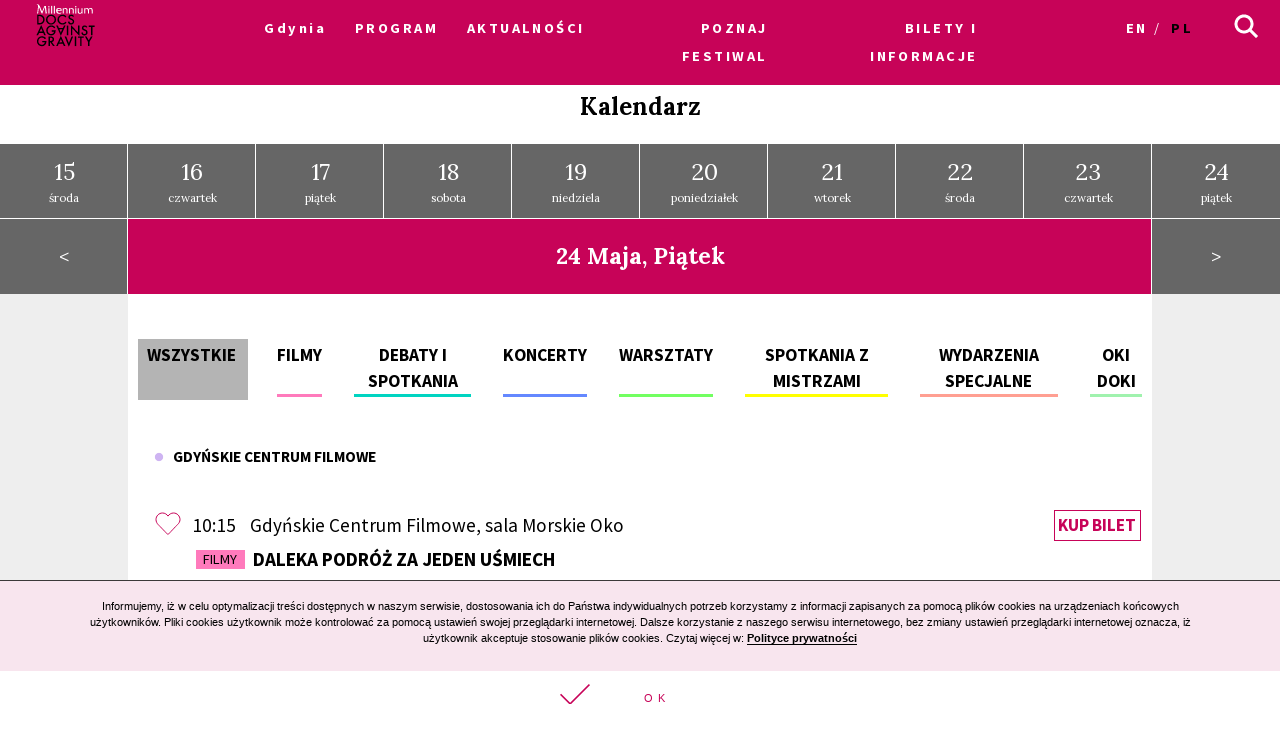

--- FILE ---
content_type: image/svg+xml
request_url: https://archiwum2019.mdag.pl/img/MinisterstwoKultury.svg
body_size: 8495
content:
<?xml version="1.0" encoding="utf-8"?>
<!-- Generator: Adobe Illustrator 19.2.1, SVG Export Plug-In . SVG Version: 6.00 Build 0)  -->
<svg version="1.1" id="Layer_1" xmlns="http://www.w3.org/2000/svg" xmlns:xlink="http://www.w3.org/1999/xlink" x="0px" y="0px"
	 viewBox="0 0 70 42" style="enable-background:new 0 0 70 42;" xml:space="preserve">
<style type="text/css">
	.st0{fill:#FFFFFF;}
</style>
<g>
	<path class="st0" d="M9.4,7.5h2.1V2.3H9.4V7.5z M9.4,1.7h2.1V0.2H9.4V1.7z"/>
	<path class="st0" d="M19.9,7.5h2.1V2.3h-2.1V7.5z M19.9,1.7h2.1V0.2h-2.1V1.7z"/>
	<polygon class="st0" points="62.2,7.5 60.2,7.5 59.4,4.5 58.7,7.5 56.7,7.5 55,2.3 57,2.3 57.8,5.5 58.6,2.3 60.3,2.3 61.1,5.5 
		61.9,2.3 63.8,2.3 	"/>
	<polygon class="st0" points="5.8,10 3,13.2 3,10 0,10 0,19.6 3,19.6 3,16.6 3.8,15.8 6.1,19.6 9.7,19.6 5.9,13.6 9.3,10 	"/>
	<rect x="19.3" y="10" class="st0" width="2.8" height="9.6"/>
	<path class="st0" d="M0,29.8h2.1v-5.2H0V29.8z M0,24h2.1v-1.5H0V24z"/>
	<polygon class="st0" points="13.9,29.8 13.9,28.3 16.3,26 14.1,26 14.1,24.5 18.7,24.5 18.7,25.9 16.4,28.2 18.8,28.2 18.8,29.8 	
		"/>
	<path class="st0" d="M19.7,24.5h2.1v5.2h-2.1V24.5z M19.7,22.5h2.1V24h-2.1V22.5z"/>
	<polygon class="st0" points="36,29.8 36,28.3 38.3,26 36.2,26 36.2,24.5 40.7,24.5 40.7,25.9 38.4,28.2 40.8,28.2 40.8,29.8 	"/>
	<path class="st0" d="M41.8,24.5h2.1v5.2h-2.1V24.5z M41.8,22.5h2.1V24h-2.1V22.5z"/>
	<polygon class="st0" points="62.4,29.8 60.4,29.8 59.6,26.7 58.9,29.8 56.9,29.8 55.2,24.5 57.2,24.5 58,27.7 58.8,24.5 60.5,24.5 
		61.3,27.7 62,24.5 64,24.5 	"/>
	<polygon class="st0" points="44.5,39.6 42.5,39.6 41.8,36.6 41,39.6 39,39.6 37.3,34.4 39.3,34.4 40.1,37.6 40.9,34.4 42.6,34.4 
		43.4,37.6 44.2,34.4 46.1,34.4 	"/>
	<rect x="66.6" y="36.5" class="st0" width="3.1" height="3.1"/>
	<path class="st0" d="M67.8,27.4c-1,0.4-1.6,0.3-1.6,0.8c0,0.3,0.2,0.5,0.6,0.5c0.7,0,1-0.3,1-1C67.8,27.6,67.8,27.5,67.8,27.4
		 M67.9,29.8l-0.1-0.5c-0.5,0.5-1.1,0.7-1.9,0.7c-1.2,0-1.8-0.6-1.8-1.7c0-1.2,0.7-1.5,2.2-1.7c1-0.1,1.4-0.1,1.4-0.6
		c0-0.3-0.2-0.4-0.7-0.4c-0.4,0-0.7,0.2-0.7,0.5h-2c0-1.2,1-1.8,2.8-1.8c0.9,0,1.7,0.2,2,0.4c0.5,0.4,0.7,0.8,0.7,1.5v2.9
		c0,0.2,0.1,0.3,0.2,0.4v0.1H67.9z"/>
	<path class="st0" d="M4.5,39.6l-2-3.3c-0.1-0.2-0.3-0.5-0.4-1c0.1,0.4,0.1,0.7,0.1,1v3.3H0.1v-7.1h2.1l2,3.3c0.1,0.2,0.3,0.5,0.4,1
		c0-0.3-0.1-0.6-0.1-1v-3.4h2.1v7.1H4.5z"/>
	<path class="st0" d="M11.2,37.3c-1,0.4-1.6,0.3-1.6,0.8c0,0.3,0.2,0.5,0.6,0.5c0.7,0,1-0.3,1-1C11.2,37.5,11.2,37.4,11.2,37.3
		 M11.4,39.6l-0.1-0.5c-0.5,0.5-1.1,0.7-1.9,0.7c-1.2,0-1.8-0.6-1.8-1.7c0-1.2,0.7-1.5,2.2-1.7c1-0.1,1.4-0.1,1.4-0.6
		c0-0.3-0.2-0.4-0.7-0.4c-0.4,0-0.7,0.2-0.7,0.5h-2c0-1.2,1-1.8,2.8-1.8c0.9,0,1.7,0.2,2,0.4c0.5,0.4,0.7,0.8,0.7,1.5V39
		c0,0.2,0.1,0.3,0.2,0.4v0.1H11.4z"/>
	<path class="st0" d="M17.6,36.3c-0.8,0-1.2,0.4-1.2,1.2v2.2h-2.1v-5.2h1.9v1c0.3-0.8,0.8-1.1,1.6-1.1H18v2.1
		C17.9,36.3,17.8,36.3,17.6,36.3"/>
	<path class="st0" d="M21.4,35.7c-0.6,0-0.8,0.4-0.8,1.4c0,0.9,0.2,1.4,0.8,1.4c0.6,0,0.9-0.4,0.9-1.4C22.2,36.1,22,35.7,21.4,35.7
		 M21.4,39.8c-1.8,0-2.9-1.1-2.9-2.8c0-1.7,1.1-2.8,2.9-2.8s2.9,1.1,2.9,2.8C24.3,38.8,23.2,39.8,21.4,39.8"/>
	<path class="st0" d="M27.7,35.9c-0.6,0-0.8,0.4-0.8,1.2c0,0.8,0.3,1.2,0.8,1.2c0.5,0,0.8-0.4,0.8-1.2
		C28.6,36.3,28.3,35.9,27.7,35.9 M28.8,39.6V39c-0.4,0.6-1,0.8-1.7,0.8c-1.3,0-2.2-1.1-2.2-2.8c0-1.7,0.9-2.8,2.2-2.8
		c0.6,0,1.1,0.2,1.5,0.7v-2.4h2v7.1H28.8z"/>
	<path class="st0" d="M34.3,35.7c-0.6,0-0.8,0.4-0.8,1.4c0,0.9,0.2,1.4,0.8,1.4c0.6,0,0.9-0.4,0.9-1.4
		C35.1,36.1,34.9,35.7,34.3,35.7 M34.3,39.8c-1.8,0-2.9-1.1-2.9-2.8c0-1.7,1.1-2.8,2.9-2.8c1.8,0,2.9,1.1,2.9,2.8
		C37.2,38.8,36.1,39.8,34.3,39.8"/>
	<path class="st0" d="M25.7,7.7c-1.7,0-2.5-0.6-2.6-1.8h2c0,0.4,0.2,0.7,0.7,0.7c0.4,0,0.7-0.2,0.7-0.4c0-0.4-0.3-0.4-0.9-0.5
		c-1.6-0.3-2.3-0.6-2.3-1.7c0-1.1,0.9-1.7,2.5-1.7c1.5,0,2.4,0.6,2.5,1.7h-1.8c0-0.3-0.3-0.5-0.7-0.5c-0.4,0-0.6,0.1-0.6,0.4
		c0,0.4,0.3,0.4,1,0.5c1.5,0.4,2.2,0.6,2.2,1.8C28.4,7.1,27.5,7.7,25.7,7.7"/>
	<path class="st0" d="M31.5,7.6c-1.3,0-1.7-0.4-1.7-1.5V3.5H29V2.3h0.7V0.7h2v1.6h1v1.2h-1v2.1c0,0.4,0.2,0.5,0.7,0.5
		c0.1,0,0.2,0,0.3,0v1.5C32.3,7.6,31.9,7.6,31.5,7.6"/>
	<path class="st0" d="M36.4,3.3c-0.5,0-0.9,0.4-0.9,1h1.8C37.3,3.7,37,3.3,36.4,3.3 M35.5,5.4c0,0.7,0.4,1,1,1
		c0.4,0,0.7-0.2,0.8-0.4h2c-0.3,1.1-1.3,1.7-2.8,1.7c-1.8,0-2.9-1.1-2.9-2.8c0-1.8,1.1-2.9,3-2.9c1.8,0,2.9,1.2,2.9,3.1v0.1H35.5z"
		/>
	<path class="st0" d="M43.5,4.2c-0.8,0-1.2,0.4-1.2,1.2v2.2h-2.1V2.3h1.9v1c0.3-0.8,0.8-1.1,1.6-1.1h0.2v2.1
		C43.7,4.2,43.6,4.2,43.5,4.2"/>
	<path class="st0" d="M47.2,7.7c-1.7,0-2.5-0.6-2.6-1.8h2c0,0.4,0.2,0.7,0.7,0.7c0.4,0,0.7-0.2,0.7-0.4c0-0.4-0.3-0.4-0.9-0.5
		c-1.6-0.3-2.3-0.6-2.3-1.7c0-1.1,0.9-1.7,2.5-1.7c1.5,0,2.4,0.6,2.5,1.7h-1.8c0-0.3-0.3-0.5-0.7-0.5c-0.4,0-0.6,0.1-0.6,0.4
		c0,0.4,0.3,0.4,1,0.5c1.5,0.4,2.2,0.6,2.2,1.8C49.9,7.1,49,7.7,47.2,7.7"/>
	<path class="st0" d="M53,7.6c-1.3,0-1.7-0.4-1.7-1.5V3.5h-0.7V2.3h0.7V0.7h2v1.6h1v1.2h-1v2.1c0,0.4,0.2,0.5,0.7,0.5
		c0.1,0,0.2,0,0.3,0v1.5C53.9,7.6,53.4,7.6,53,7.6"/>
	<path class="st0" d="M5.9,7.5l0-3.5c0-0.2,0-0.6,0-1.2C5.8,3.4,5.7,3.8,5.6,4L4.8,7.5H3.2L2.3,4.1C2.2,3.7,2.2,3.3,2.1,2.8
		c0,0.6,0,1,0,1.3v3.4h-2V0.4h2.7l1,3.5c0,0.1,0.1,0.4,0.2,1c0.1-0.5,0.2-0.9,0.2-1l1-3.6h2.7v7.1H5.9z"/>
	<path class="st0" d="M66.9,3.5c-0.6,0-0.8,0.4-0.8,1.4s0.2,1.4,0.8,1.4c0.6,0,0.9-0.4,0.9-1.4S67.6,3.5,66.9,3.5 M66.9,7.7
		c-1.8,0-2.9-1.1-2.9-2.8c0-1.7,1.1-2.8,2.9-2.8c1.8,0,2.9,1.1,2.9,2.8C69.8,6.6,68.7,7.7,66.9,7.7"/>
	<path class="st0" d="M26.7,19.8c-1.7,0-2.4-0.5-2.4-2v-3.5h-1v-1.6h1v-2.2h2.8v2.2h1.3v1.6h-1.3V17c0,0.5,0.3,0.7,0.9,0.7
		c0.1,0,0.2,0,0.4,0v2C27.8,19.7,27.2,19.8,26.7,19.8"/>
	<path class="st0" d="M34.7,19.6v-1c-0.6,0.8-1.4,1.2-2.4,1.2c-0.9,0-1.5-0.3-2-0.9c-0.5-0.7-0.6-1.5-0.6-2.7v-3.7h2.8v3.7
		c0,1,0.2,1.4,0.9,1.4c0.7,0,1-0.5,1-1.4v-3.6h2.8v7.1H34.7z"/>
	<path class="st0" d="M43.3,15.1c-1.1,0-1.6,0.5-1.6,1.6v2.9h-2.8v-7.1h2.6v1.3c0.4-1,1-1.5,2.2-1.5h0.2v2.8
		C43.6,15.1,43.5,15.1,43.3,15.1"/>
	<path class="st0" d="M50.2,19.6c-0.4,1.1-0.6,1.9-1,2.3c-0.5,0.5-1.2,0.6-2.2,0.6c-0.3,0-0.8,0-1.4-0.1v-2.1h0.8
		c0.5,0,0.8-0.2,0.8-0.6c0-0.2-0.1-0.4-0.1-0.7l-2.3-6.5h2.8l1.2,4.3l1.2-4.3h2.6L50.2,19.6z"/>
	<path class="st0" d="M49.3,35.5c-0.5,0-0.9,0.4-0.9,1h1.8C50.2,35.8,49.9,35.5,49.3,35.5 M48.4,37.5c0,0.7,0.4,1,1,1
		c0.4,0,0.7-0.2,0.8-0.4h2c-0.3,1.1-1.3,1.7-2.8,1.7c-1.8,0-2.9-1.1-2.9-2.8c0-1.8,1.1-2.9,3-2.9c1.8,0,2.9,1.2,2.9,3.1v0.1H48.4z"
		/>
	<path class="st0" d="M55.7,35.8c-0.6,0-0.8,0.4-0.8,1.2c0,0.8,0.3,1.2,0.8,1.2c0.6,0,0.9-0.4,0.9-1.2
		C56.6,36.2,56.2,35.8,55.7,35.8 M55.7,41.8c-1.5,0-2.4-0.6-2.5-1.6h2c0,0.3,0.2,0.4,0.6,0.4c0.7,0,0.8-0.3,0.8-1.1v-0.3
		c-0.3,0.3-0.8,0.5-1.4,0.5c-1.4,0-2.3-1-2.3-2.7c0-1.7,0.9-2.8,2.2-2.8c0.7,0,1.3,0.3,1.7,0.8v-0.7h1.8v4.8
		C58.6,41.1,57.8,41.8,55.7,41.8"/>
	<path class="st0" d="M62.2,35.7c-0.6,0-0.8,0.4-0.8,1.4c0,0.9,0.2,1.4,0.8,1.4c0.6,0,0.9-0.4,0.9-1.4C63,36.1,62.8,35.7,62.2,35.7
		 M62.2,39.8c-1.8,0-2.9-1.1-2.9-2.8c0-1.7,1.1-2.8,2.9-2.8c1.8,0,2.9,1.1,2.9,2.8C65.1,38.8,64,39.8,62.2,39.8"/>
	<path class="st0" d="M15.1,19.6v-1c-0.6,0.8-1.4,1.2-2.4,1.2c-0.9,0-1.5-0.3-2-0.9c-0.5-0.7-0.6-1.5-0.6-2.7v-3.7h2.8v3.7
		c0,1,0.2,1.4,0.9,1.4c0.7,0,1-0.5,1-1.4v-3.6h2.8v7.1H15.1z"/>
	<path class="st0" d="M16.5,7.5V4.8c0-0.7-0.1-1-0.7-1c-0.5,0-0.8,0.3-0.8,1.1v2.7h-2V2.3h1.9v0.8c0.5-0.6,1.1-0.9,1.8-0.9
		c0.6,0,1.1,0.2,1.5,0.6c0.4,0.5,0.4,1.1,0.4,2v2.7H16.5z"/>
	<path class="st0" d="M9.6,24.5H9V28h0.6c1.1,0,1.5-0.4,1.5-1.7C11.1,24.9,10.7,24.5,9.6,24.5 M11.5,29.5c-0.6,0.3-1.4,0.3-2.5,0.3
		H6.7v-7.1h2.7c1,0,1.8,0,2.4,0.4c1,0.6,1.5,1.6,1.5,3.2C13.3,27.8,12.7,28.9,11.5,29.5"/>
	<path class="st0" d="M25.8,25.6c-0.5,0-0.9,0.4-0.9,1h1.8C26.7,25.9,26.3,25.6,25.8,25.6 M24.9,27.6c0,0.7,0.4,1,1,1
		c0.4,0,0.7-0.2,0.8-0.4h2c-0.3,1.1-1.3,1.7-2.8,1.7c-1.8,0-2.9-1.1-2.9-2.8c0-1.8,1.1-2.9,3-2.9c1.8,0,2.9,1.2,2.9,3.1v0.1H24.9z"
		/>
	<path class="st0" d="M32.3,26c-0.6,0-0.8,0.4-0.8,1.2c0,0.8,0.3,1.2,0.8,1.2c0.5,0,0.8-0.4,0.8-1.2C33.2,26.4,32.9,26,32.3,26
		 M33.3,29.8v-0.6c-0.4,0.6-1,0.8-1.7,0.8c-1.3,0-2.2-1.1-2.2-2.8c0-1.7,0.9-2.8,2.2-2.8c0.6,0,1.1,0.2,1.5,0.7v-2.4h2v7.1H33.3z"/>
	<path class="st0" d="M47.5,29.9c-1.8,0-3-1.1-3-2.8c0-1.7,1.1-2.8,2.9-2.8c1.7,0,2.7,0.9,2.8,2.2h-2c0-0.5-0.3-0.7-0.8-0.7
		c-0.6,0-0.9,0.4-0.9,1.4c0,0.9,0.3,1.4,0.8,1.4c0.5,0,0.7-0.3,0.8-0.8h2C50.3,29.1,49.2,29.9,47.5,29.9"/>
	<path class="st0" d="M53.3,29.8c-1.3,0-1.7-0.4-1.7-1.5v-2.6h-0.7v-1.2h0.7v-1.6h2v1.6h1v1.2h-1v2.1c0,0.4,0.2,0.5,0.7,0.5
		c0.1,0,0.2,0,0.3,0v1.5C54.2,29.8,53.7,29.8,53.3,29.8"/>
</g>
</svg>


--- FILE ---
content_type: image/svg+xml
request_url: https://archiwum2019.mdag.pl/img/logo%2520pisf%2520stopka.svg
body_size: 451032
content:
<?xml version="1.0" encoding="utf-8"?>
<!-- Generator: Adobe Illustrator 16.0.0, SVG Export Plug-In . SVG Version: 6.00 Build 0)  -->
<!DOCTYPE svg PUBLIC "-//W3C//DTD SVG 1.1//EN" "http://www.w3.org/Graphics/SVG/1.1/DTD/svg11.dtd">
<svg version="1.1" id="Layer_1" xmlns="http://www.w3.org/2000/svg" xmlns:xlink="http://www.w3.org/1999/xlink" x="0px" y="0px"
	 width="107px" height="60px" viewBox="0 0 107 60" enable-background="new 0 0 107 60" xml:space="preserve">
<g id="_x38_bXljs_5_">
	
		<image overflow="visible" width="1622" height="909" id="_x38_bXljs_3_" xlink:href="[data-uri]
GXRFWHRTb2Z0d2FyZQBBZG9iZSBJbWFnZVJlYWR5ccllPAAFFdpJREFUeNrsvQuwrulVFrjW7kuS
bswFRVCKiww0nYaQhLtBJCSB0dI4MsXAAF4C4+iMFzAEqLGcEiWUlLHQsRirLEZwsBAnRY0F09xn
RMhYTEjIzWkSFAaEJJ2QqLmIgZw+OWvOPmf/3/++az3Petf3n96n02GtpOucs/f/f5f3st51fR6V
lpaWlpbf9vLggz9+//FfV67/dzf55JWLP++W9ecPP9/zHXQf9P2VVL5zJXmm7J3G50J/yo73XF27
8rs9Y4LGE72HJD+THXNyhXznyuL61fc45fOrcciee7XOsjWxGgt03cqco+vKjrXox0MWn6vuoyvg
s3fvXBdyC+Oy0gVXyOcrc1mdw7t37oc9a4/Nd+U5K+v0ys79LTvevzLnVxZzIoX1fOp8XVmM5907
9Psp192zjvZ+95S5rJ4psvh35bxkc2TX//vA9f/udN85//kj1/87c78bP3/4jIDP+etknxHyvdVz
3QGe5fBz/+y2+Oz4fP6zHwDXuSP5+SPkXfeOBRqD8RqrZ76D/HknmN9svP17VtfF2c7vSfLsd+4Y
pz3XsML193yu8lxs/B8prAu/zsSthTtOXOenvssdJzz3ai5Wn5nvZ3btzOzqHWdndz9ydnb2yNOe
du87n/Oc57y3PdCWlpaW396iPQQtLS0tH9piZmf/6B//4+f98A/9yFefuwdXrly5Eel46A1veEDs
2vjRB+hJYcOf28/1cINH6UTSm7c4v55e3PhwbdX5Pv7e47/H59TBP0LXEfJe2zMUfxeu4Z9B94+T
v+b2CHpzjARcn90LfQbNHZ1r/CxsHiU83/kf7rll5/XVrYfzLxj57vTZwzuBdx7nk64ZMhbjddE1
rLDGJFmXZIy2+d81J8M7TWOH1krxWUSSa5D1798hGW+9mC+4ZtTt6ex9BIxZMj9hf8mOMRt+d+M6
hxczP2Zk7rI15MYSPufK0kfrds9eRDpxtf+RDkTjL/Hd6DsqWstkvOwEfeN+P69XoN/AuXg8y4Zn
BLoJ6kX63GzOhrPTr/vtXHTPIbKYC7AW0fOu1tFKP5+sD8k+BOfatJ7GfextCKAjlvpWdXmNoL8P
v8zWUaZfdPgwtU/cfhMw/7rfLpnGED2n13lIT6/OabbX4H6U/FnQ507VC8nno13mLmZuTwZbJLFT
S/bRjnc65bN+zU02d74X07PK6X5oI7BzeaETDms16qwLPTbp5fgMYX0Ksl/cmid7Rkbf5ubn3nf9
v397+Pc99977vk+6//5fueOuux656667fuv3/J6PfsNz/+AX/sALX/if/1p7sS0tLS0f2tJJmZaW
lpYPQfnu7/meF/zoD/3oV1+7bu2//tU/+6zr6v6Bc+fi7OxMrl27VnDEePBHUEJgcDCPQYwkWD3+
mSUsNudpDCxFByjcsxrI0SRQuMdhH4NVq8BlFsQSEjxZBOBoomYKkID5YO+3JyiJ3t8WQaU9YwzW
SBqspYGqJDjKgk9grYxrDQVCd625bPz3JPKmd5Q0uAEDYGzu6XzEoEUaKFsFE0/RO06P0OC27AxA
CQiO7U2AoaBudj32nHuSwENgC+qDbH737oXFO1f1Vjq3K/2wN6C8Sgyt3ufi+9U9Tz/HAve3cv5U
16TsuB/5LNznVT3hA7DVfc4+kyVOSPI83RuVdXPKuBcSx2Udj/ZlYS7pZ7PESHJul5PCfgxhEnMM
9gtNDNCE+cru2DnPy6TwKfvu0djHUtTb7FyurMlTkvWnnAdVm21Lps52/66ihFXSnq3zU4uTWAJy
8JPQfJ2/07D23veEJz7xjZ/4yff/yl133/XInXfd9Yt/6S/8+b/TnTUtLS0tH3rSSZmWlpaWDxE5
T8Scd8NcvXLl7ode/7oHzs7OHriRgEmq+VZO/TKg6wOsqCthTweBgACQyBzg8okgmOiRvPpXF4kP
5KyHKkHLr7XnHqugFKuyZ4mGWwle+vl3c7y7U2NP1Td77mqgFgVxnDMfgkRSH6c0+bfqlhr+nncN
nVA1Xgl4JN1m05zKIum2mkNJ5mIV+PdBC111y5nkSd1VdXYxOJytGzL303hVK5OzTp5DQiAdI687
h/GBYyG80t5OWGulLgyQxB/fKU3q5rq+0oEV1oUu1s/OAOW8l+Lnlp0GUzfjImiqedcUSyyXukBQ
x0zl7EJrn+mglZ6t6CCRfYmWW0pu8S452gFTXVPZ2l8VVjCbx4png1+XzLZj67nUWekSlVrp5JF6
cJ+NpVs3pS6bVDfjDpjV+IY1zAqc9iSd6B48QadlNktJpw9+heQdjqkfIsoLsFi3tJ+f1btrYe72
JmO00IlGO4psUQhz43vvu+feex+6/xnP+KXrl3jT97/8n/7N6+N2rT3flpaWlse/dFKmpaWl5XEu
X/fil7z04Yff+gmvfeUrnyUXEGR6dt3JubYI3FSgaKhz6StfhSd1bvwOB0zmQMBws1VV9q5gkdQq
ouWEJErRaVvC8Oxx9FYOc+psJpWAPtApBBrIw1awKte9TnK1S+CUeQCOrw8clDoawhokycfq87Gq
Yds5ViL5/l6t72KVfkjSnRo0g/CDLqDJkqw77rXBhqz2tS4qpJPOicOY+vUzQTGy9xBQ0ZwlHli1
7Qre0c3lrqSg+x2DmMT7pxiU2lNxb0WdV/3sAmrPv3emy2nwd+9+XOl4k6TzSOoQVWB+psQfgu8R
qcFFMVtgcb7TxLe6B6h2Fy3n+9iNG8YzC8yvkiPo7+n4CexOhTCOwIaKcExOkdh6rfqE4SqBMSWi
dhegxPFYwVwhGKq8A7B+bVg4wGBNC4mSZQGHzPrzlu3MSpf4yraunq+sYCbtnJccOnRPp2AGb3wL
Xf5LH8GK6w7cD43DKnkVbb+bfz7xnnve+UmffP9PfdiTn/zm5z3/C7/va/70n35Ne8ItLS0tj1/p
pExLS0vL41Re/JJvfOlbfu3Nn/DaV7/yWdcN+Adod0pi5Je6HqhjKnXejYpjtQpEieCAQ+l9ZR+M
BEoIVKoIV8+8J8mA7p0586dwRWQwF5KP58GhnIIPC9i1fXw+meMvBeipWsDHB57SwE+4H8Yc3+3Y
i1/XO/aTyLpDp7p2l3wiGrky6HoEyeAsCcp4WSrcE3s7URYBFL9XNwjFajB4sU6nAGqRq4t2WJQ6
hmQ/9Mxyb9WDYmknFkt0Sey8oNdZQIFNHXP+uuNY0y7MnQHAbP8LSGpbwUM7pRNzR8U3hR31Cdml
Hub8ZihxR7mjqrxhKGEssubnqJxHdB5dd4yRtVuYr1KXD4UVQ/r/BF4tlEQFv69DRtX2Zmo7BK4R
XUI/YQ6ngu2wGLu6nbYvOZ52Bbtx2h47S/RWCytQQdUeWNu9UJR7OzAfjU63ClSuVLuVBjugCodX
XU+F4qVk393onnnmZ37Wq57+9Ad+7K/+lW/64faMW1paWh5/0kmZlpaWlseZvPgl3/g33vKWN3/i
6179qmfZB649QCv8BbX/Sz1ISaEk5qApdBb3BI5Q0KoC+yPEgTo1cMUCHL4SNINv2BsA3lPht0g6
7ArqCIYmyxzgZcUjC8hIMTDBgger71TWDAsIXTxXKSG1gpbJAlArPhs2P9UA2GF8K9wRvhtApA4t
BKtNhfMPLQILMRCMuHE4P0cMFBc5P7I5QMG0U5LWKz3g13qSWEkTMmjekZ6Qwl5E+m9PEEri3gqQ
NO5ngYx+T5LjlM9kCaW9a2Y6I9xNsqQ+ed60gykb6526FY7Hyk4giYYpSXsKbNcKShLZJZLB2fGk
EB2v3cnrnBcum0cfFF9Wy59IAF+GGd3Tdbu7I1JyPh8h8wr12IJXbO9zVzoqLs4BmoDwuvQWOwEp
lCODG0QJ0CrnX8WeqdjVmY24en/Nn7nCDVjmk/RnqUjZ9s1s+blzVPZx5a1s52QNj+/xxCc+6Z33
Pf2Bf/FhH/Zhv/hlX/al3/nCF77w19pTbmlpaXn8yB09BC0tLS2PD3nwwR+//+q1q3/vp37iJ573
6w8//Dy7du0jxt+fnZ3dcA4OfyJnZHIsRsfuVEJL78SMECOJk6KHe1Yd+tXndcczpj9XB5OyDsAE
5/lU0eF+qrWxmb7n5+KYNAvPBRw88Z9VNx7T86HnBgELH+DQE8ej4syq4KBJNv+aJz+2PTMERebf
2TzGbK1XA81SfNfVWLGAS7ZONfm7kr1u6GfGr5UESg6Bo917JgsonrImVu+50CtxjVT2sEZdyfSA
8nU8XUdvQR9W9SVad2gNoDVMgnC62O9amI8bhMlId7H94N5L6TpRMgYXk2InjjmAgrvls46tf010
sRKdYic8g67eV/C5ojr8SGcbYOKaQHZN0jkbznXyM7bXtGAPmKzPulGnIH2cjpvWfrZaAwLmVk/Q
GV5HZbaBThusrsfRPk11vJCE9MJOSXSJuSQNTQSp32MxwVO3f4e1L8qhTg/6X3R9Toz3NqLrqM1Y
sMHN2Uxep/rx1uK5XoHCfbRsBn+/oC80vu/kPyz2pCpfN2KLc/76LF/37w6/PtObvt7VD1y999ff
/rZPeec73/H0X33zW+97xjOf+clv/PmHXtFec0tLS8vjQ7pTpqWlpeVxIC9+8Te+9C0Pv/mcN+Yr
9UbS5dpkv58nYq5dmzkfb3zu+s8Ov8PEz4PAYMZOwtAibNr6ZCpwjWQ/OxmGYlGJmpI3X/wCwTWc
QBhNnVFfpSjYWY8Y8+T9ZEcFKoUEiZXLoTIzceJZB0WO8e4q7St8KSxgA9ZY5BcAlf1CuDTSuRQM
I7KHIBaMOYUXkiIshuafreyfCeaL3XvjrbB9ZOlDsNaWUDePXhCHrkU0hrJj/bF5HnWxyD4OoAIs
ZehiYRxQqDK5TJRc0dGyD1Jyb5CtsAc9JF9pL2uiLwa9AN+bwuTt5IuC50ABUiiDGfX7lUENVqBK
dQEruip0KHdgGuZdupU9X9GDFehWNIYB8iyO00rfQA8e8r5hrqsy90sFatBk39mxWv+ZXjh1fotd
GyUYOWZDPJq8gCu9JTnEHD8TizYysydW47pYVxSmUCp7pzDO2d6o2LVZl7G6hyt0Bsc1zmx1Z7vu
6VDD7/S+ez7s3oee/Vmf/S+f+4XPbb6ZlpaWlseBdKdMS0tLywexXDf2zx564y9870//Xz/xhW97
y1ueN1ZT6dnNirRD8mU28m8Gh84/Y9cMOyurikIBzkNWJTlcV7OqfPZvdZWxzpmj1WeHYK2rqlRf
vT1WtPl7Vt4d/VtlAYNEvrM5a4Xxd1V7yiqXV1WccOwLXUDhWbXOrTNVOvN5L61BOV5HXZXoVqVe
rS5eva8fUxJgoCS32fuoLCtVdXkNklgdn28V/KTdNLrec24+8sDBjvqfpOsrraQWqXUAwT2sy/WX
wu5kSTi2Fwp7b9znacfb3iBVplcZsbsPLlUx/aH+lMJ5tH/NlCu+wc/K6301v2Lr9SzCq//ZMwzn
lB72ZwbLFbodwbtW9SDSbdmYKel3OzXhxp5lSnQRnVRZJ9laWVX2q+6C9MP6czi7UEJ01MdIx+8a
O1fp79/NdwbZei2HzojMzrPcjhNg/+1ap1CvKLHDlNtlq3NbF/pKkzWQ7X2/ThSNm9I9WVyIO8ZR
1/qb+RHKz0/VW6gJzmy1cQ2x56Hn3gnPUbE3dW0Dzs+kQwcO6CAm77R10Jyd3fXIlSsf/c63//on
vve9//F3vuCL//CH/+wrf+Z17U23tLS0fPBKd8q0tLS0fJDKd3/P97zgR3/oR776ta/62a9kQY2x
Q2Z0fHbhzItMAbdjh0OFk4ZXOLJKO1iRKDsIUisn2qKK/OalV1XbnPAzw+CfSaXnd4OY4YII0RlX
CSGCTwJBE1/D+HeE3b7C0d/GN5nzFdGr6Jrk2q+N6Z47sMOL+Ny7KvszbHvPZ1Alht+z3h1R/JHX
ydJkGeQEEl13/KBAoe9GWXVkldZp0l2D9sCpfAvJz7dxlQL/BXv/bI4rXFl22ppGey/wVSC+mZRH
RBaddovqbHSdbE1KMiZ7uKKqHB10fd184EDsLDvmJ9MPxflenkdBh9g+ToMKh0pSQU757DLie7bP
3DXLnQuyU49n9kmhiw92K8hO7rzVcxMOFtpdyTpqA2eTnBB8np8tXeOr8YLdVKALeGXfFGxG2jlq
yZmCOLcKfC1RT0qtq2fVuVvhvQn2mS27mWpdWPWu3/Q8t4KOrNj1VtFLi/lBHJE7zt+8Ky6xF2HX
muBu91XXHNAVN35/7gfG93/fPffe+9D9n/KpD37/97/8W9urbmlpafnglE7KtLS0tHwQyjlc2a+9
5dc+4fVbQkb3kU5nECsMtqbw/QhtkhEfA9LuzLkRwVAfJagG4GTthGvgzy+88yQj3hYQrMngGVZk
uwnUSRocTOY0Eq0LITFdJCgWAV0Kv1MlaM3gefY49a6afYRY83BvY2ABkjGXyd9ZAmyd5AprG6wf
CIeDxhhBfoE5DAGVWwk60uCh1GGaQMAtJwieg3xbkHVPokiTZNU41j7wlO1pmLySRRLUePB7td9l
51wFnZAHCWFnRqYTkJ7fy2NWmG/893heTbrPn09A9yzPr0XwcQkHtFuvkHMS7n2hc7JMxjJ9kZ35
kugAYq9MxSC3ouNX64foUpjAtPh+0xBm0K6rJHNhXumzZ/aeD87DDhWr70EGM1qxAVgRg+iO8dup
F7SQUEf2Dxtbdp09Z8oJyVdcvCTrBPVko+5LxpYKWdi5lFy32mVZTti4tUWT+7ojmSaZv+RhRQtJ
nVXRBHl/EQybu1731HZ83z333PvQ0z/10x58+cu/729ev8e19rBbWlpaPrikkzItLS0tH2Ty4pd8
40t/+Zd+6f6H3vD6L10HSFaOxeyYlXgntIAfj55BeGCu5GwxbGeRdXAfckwUHEEXWJ0D3MWASjmg
puvA3xgwuVVHn1WdrhJYFXz3VWCo4KTuClZUcNkzjqNFYqM+v8q5l8Yg0yLQEYMZcX/nQcLDHyCo
dCvcMLvHo6571kO7M/FVuP+qU2ROQPgADwhijs866VGSKBm7LdwaRlXvIUgoi0Cc4DW2cfvcKily
ZY5ZpTd6LxYUK3N0LBJSbJ/Ss+WEYN1Kr48JZJTcJ7ohJMhX469S02ewq0VujXuKdchVOpFOGdOd
3ynzsRT43ui8TOuM8XwA22pnx2emV/d0HYSOmWqikSUtkwTfcl2XCot2dJmcYjtMdhfiJpJ1R2Eh
GZut6cDzKDv0vBR1su0c18l2HPgJq3tLFvfOuvl8wQOw3ebuxSKk5h6dzjpE3dktIs5XWPsvuFBg
xzqudH6TjqknPened9z/jGd8x/e//J92YqalpaXlg0w6KdPS0tLyQSRf9+KXvPRXfvmX7//517/u
S7OgUYBVqQbOL8G5nRzx0XlfdoAUSaPJc+IE06JqkzqL5BkqMFd7D94KkS8LGgEokZtDnlSiMhLq
ClQZrNjcEUCoBkOEBLHIO5c6H7LOolWVb+Fap+4lCCO2rHpdQMgsk1Og0wQG2hK4lKx7bLWv95Aj
Z/NVDVLA8c4Cp/NzT0kNnTuqdumpE6plU4iflT5adJIE3YPmiFQXp5XyLDgvkicv5db2EidvXq3T
OsxV+blBt12ARWLXYGMPOxglT7KkZ1zyHqgCfgnZqBzqad+h6DiyQJdEFWJ05zmce8gnFmVUEhl7
OJpgtzGCmJT9yQ4l2b3RdlhBFK72SEF/QXvOEluC2hDKE097dcleu4B1UafQabKvw6uiK08K9IM9
aDvXfUV/+/OU7fFiUq7UJePfJ7VfpJaEQn6Y7Oj+3qOLqnOsZO9efPZJ99zzjgee8czv6I6ZlpaW
lg8u6aRMS0tLyweJbB0y5wkZmfliqAG/cDzL8F/MUcxgwhKoogxTejdhdMlBA5j1gcNElkmO3UGk
YZxFJFa57+nIyAJpRf4bzC8CujjS4JwUYI0Wlei6F97jBJ4Y994hIbiq0tyJ71+CyDvJEhvfwXby
oCR8CYw/ieyZ6Sa2SohIbRwWPE+Y52YRTKsG1BHkXdZNVd6nBA5KT+ALYfucBMYop0Th+rTzij6D
D5itEnZSShilcHsVHcE6NF0ielp4Bd6cEr/NYi2ckrxD+37ZScfmsKQz5NYKNKpwR2y8K8nZSsB6
CWVXOE+rSXTWzUBhKhddO7qj00UT2M5bKRrRAiyngu5B2O0h2z6oJwuLXWp7YA2rxTjsOxCycaXX
ZMnhktowcgLPipwIWbnzs7sKYGAnM7I9hScm9yaTsqQ8s28z26TEn7QD1riw/iCE8HidanIxgY4b
OWee9KQnveOBZ3zad7y8O2ZaWlpaPmjkjh6ClpaWlsdevu1l3/41/+8bXv/7H3rDzYQMxPUPwQXg
DKjGn2UODby2XnjsvswbOAo7HGRVzR0jWbyXgvfT5Hs3nsM5yKvg2hiwONxz+L2Cz6WOEf2cQgcY
O7Rkjv37h8pAqVUXqxvfFXFrpaJ8qDicxnObSzCO8GdkXhdzqLpjrsOaOQbTaKBR3byNa6WwtspB
jXKEJrknW2tD0qYaoEnfgT2THcdMwT5Sv+aUVGCfOgYhSD/P43GN6rTX9ozNqKPGd8Q6T2vv4J5n
DOJPgR9Z7BHP17GaQy2+q4BnrayfLJg16gjJdPyoG5XzMIkE3hCqZ7dn1Kh79q4DK5wV2dkjOo8F
TapKUecN+88SHSs71oRfj7Jz3UDIHb6vwvlvZP5UksRdspZSPZIkxXShs3R+B2XJCCXXLsAyqd83
7nzSbF+Ffadx7EVLOnGzE3Tn+pr03cI2qNi4i/so7PBa6LLKfIzngCzWxOqaWnjfRJftPj9lZUMX
7Ctkj2a2aEWPrWx89xll/k3p3NPZpjvYSNP+sLUdqlKCuat1YnnbGdhPq/1weI/rf37g6tV73/2u
d33qP//pVzzhTW/8+Ve0993S0tLy2EsnZVpaWloeY/mu7/pfv/j/fsUrvuQNr/m5Lz86FmcXdv2e
RAJOogSnfDPQJXeYdkGg1YJ06p3rhfO7DPgkwaLSd1iQJDh8OncfrJIMmbNGxkRLiRpJAppCE266
CvBVHdfVu02VfeyZUQU9mcMsWZMm9EgSLwv2rMZjC+bUx0wPe1JBcCFJnqGE4DJQQYMqthiDHfO+
BSse/X2Y77/ie7vfKQzAac5fBfdNsnbGwGgxSL09l+b6b7VOKglKrCfAe2vhutU5YJ/XacDWa42M
HU20ldeepvqS7g+my0cdXupoOGHsbkV/uedWtwdg0B6dHdM5s9jPPimZ6j+N9/SJgl2QUgX9vCps
8fOp+X1GOys8v4foqgbPles1qRQesO5Of8auupX22Aq6GVYzB4c7AxUV2LgurKCnJli/xbnn94ku
1osmer9i+2pB/3gbIhQO7Vh/4J3V27WqhSNd+Tl/im5d2FAn2R3sTFusT7pPNDn3VtCulXMjOy9U
CG+dxORzxU/ZO6/Xr/HII4/oe9/97qd9/nOf91GdmGlpaWl57KWTMi0tLS2Psdz1hCd8y+te/aqv
nH54Hvw/O8PG+s6q1ZR4VBLHcW9QKQ0yLhwqFmTfG4AM19V1QChzSCv8IS5IuK5YriYCnEM+VLEq
C2ixALbhnx+DwzuSSrRikVS42mLNMAgT9k6FastlAAklJacAju4LUq2SNSbr9b9n7a+qdqvJC1u/
g2ZdJj5JoxIr1RX8jtyjUolN39F3AlSh/4ToBhd4UdbhdSuBqmzfosCSFvTfmAjctTfy7qrs3kEf
Kai2NzKXKsUq8MWYVZ8ZnXcCui1S3bETpg6NF9wbq3NS6ThUk4GerHr+neXJh0p3y14dvSKYX82l
Pgp7rnKdoHt0mk9bQmcmZ4HkiTG0x7Rin4jWEuO6c4yzAHvVzkLPKjtskWzNq/I1h9650tW90tlu
zaY2tGY6Ttc2L7IFRNe2VXjurGNoeKesGx8mpVgxQ3IWBJ246uoiz+meV9Hz286zJrO5iV0SCmuq
8JJ7zt9T9ODNz931yCOPPO2973n3077guc//qDe+8aFOzLS0tLQ8htJJmZaWlpbHUP6rL/+v/8nr
XvWzz7punH9EMORHGCUjTrEunLAkIF8mLF8FkMd702RBsTpaiLO2CiisPiPJu6yCglpwyIdA6LI2
Ma3aXAQGToGAS6tgR46gpLsEcsaw4MAiCFAdC+/M+rHVncGL6vNmY46gtlZOMao0TxNVEquFpbi+
q3uAQGPN81KA9YHVpGwtDxXvulqT+95PPfTNKUkSXejNUnBzDsqlnTZ+baAuJFjpnkGjSc7hoCfq
perYoaB9JSClsobgC2eQ5pB6e4NeJ713nK8QPAd6Silkj1sP5t7dhOsSIYmWVP8p1+8MxquiPysB
aWEwPJomL8o6rnpeZmcVsg+yM9V3ggUOu4oeM6cXxFXpL86PPefZ3j1RXHd0nHTnXl11YLKiHgb3
xIoxsmRJNTk42ZMLuLsM+neCx7K1LXrK+Zb8XllR1h5blCU1DHQNV/hfqu9nbP50giRDz6lZIinb
B0q4pjJbB4z5SXvSJ7E0X69TN6/qXXfcccfdH/V7P/rhr/pTL7r2z//Pn/jF9shbWlpaHhvppExL
S0vLYyQvfsk3vvTfveOdH/mOt7/9C5R1dJSdZODwQEexellURXsLAZJldW0S7EHOhoMMOtVZ1cqY
MGff8xlkFcLe6V52Hck6CFxM0PjEVg7BRfhmrDiOumO9Mr6bkxIsMdmzrHhfzjXZY2yOUHeAuoDE
Xse7GJykPBmVhGp1HexJeqyI6MtBuQy3XXnVa9JlpNUA154kRXV8F5/jePoa4BTnLjqi8ykBdeXd
9bSg0ZhIRN0XlTUNK78PXCuS6k/Nnil5nxTqho3zag5pMB10PyUBbC1Dcu3ocMpgMFG36Up/KtEV
2T4fO03E+FodzxddnMtl3ah4n+85j5Gt8mjBg47QU7aYs4K+0Z3dC2xdaZm3MHsmDQnWmm6ZeepW
5PB60QVnBUhBXXWKsu7UCp/csnhK47tJHPO0m0qLNkLWSWI71r63EVOdgvfFmv9FSefJgrNLSRLG
61/bocs0m7+dY7bHpsj2cmavIV3ufnb1kav3vus//PuPuXr16pvf2DBmLS0tLY+ZdFKmpaWl5TGQ
n/mZn/nwH/vxn/iqf/Xa13z5XF0JAk4sYZEGenfysVQCUjJyNNyig0EDJlIjUl0EqJRVjaH7FiEi
ZgdSp6pWHjTbUX3qHf+VA54lVopdGcpgsSrzueKgyGAosueCn9d9FaupU1vpGGCwd4v7KwgWsQr3
yv4Dz74FpknweeKxsb1jM/DgMD1RWSfjHoEcL2A/r/DU9eTM66xLXdX6yVXBe/UfqtZeNtUNla0I
HmmPfq+stbHrT5JzZ1uLyb6w+R3gWGc6nXVmVXiU0DmYQNYgiE+FsJhauOcJZ5pfjxM0puSQQZqf
6aO+mAKVo75gweiLtXDYt7uS76xr19svU0eA4A4q1LVrNTsI6t5RH4mkSSjWqYz1mNV0o1U/owt7
cAEZm8E0qcpJXEerLjd2tjOY2QB9mSRVlwUwUk86r2ys6rytupH9PO2BdPPda8O+TeHDZKVv8/fS
Al9RCiW6WkusSIjZrmUbz8EJZmd5tTPHQ0OfwE21tLvKn09gdytzB+QDV6/qe97znqd9/nO/sPll
WlpaWh4j6aRMS0tLy2Mg733vb/zD1//cq7/ywB2jyLA+BFRWVVk0GKR1joaqA5RCmyROsndO95DW
7nFgs8DAEsql+D62CPqsHKuVM7azcvU4hsO8F9dHcOxMcMUhDGiMTrW59bRIxCCHcm+1YZUfqLL2
6fUdybRIncOhEnAHQdLSWhcQoLkVMvHV3tnVZSExKbVnrGzHvLJ1lsE0hsSnTWtBRffDwrFEANw3
68B+gK1LuAp2wa6gvX8q9J9lewadGTfXrDKYRD1hvKGuMt4pNn3f1udAdZ+EZ5FYjb0HSisE2Szn
pkLrwf/MrNSldEi+2II3B/IIpTwTaKyHCbKcv2qp39299FR4SyX7Ddg9yroo4fNpvn8qBQvJuqnx
q1j63ipaSzyys6LK4SLKoV5XnV2VpHbKwZQlDPdw4MQ9s9QfO6+br3XlXU+ScEnK4qxfPqOWnl/3
2NvgWVT4vqvv5dqzTvpaFzZN1W9CHXiu28/byxoKSMCZRfSQZmdi7s/cgDH7PQ1j1tLS0vKYSSdl
WlpaWm6zfNvLvv1Fv/pvf+Xp7/z1tz9wNLrt+Ifn+2ABDSkQLHuieIYj753xFceKAeek5CDZPq4G
GADZ4ehq4UMVSIo0MKF4jHa+3+ZErRz1apAkG0c0F7KoCmawMZBXJCGPFXYd57Bb7mwunWzm/Et0
iFHiCSZEZf0uVdJ6+Dxj0Jq8M+2a2JMU3LM/bjn4ofNtWILBJ31JlbdWCYxZkMRX2GdV9xCz/RZ0
TlZFXgmggQSoVruX3Dpb6pOs06ZC5L4KEmfQQ0lBQZak0HHfos4MGnAe97xwiBhxnSySjANNCM7n
qLJOyXDvRZCSQdjBuU34wyadn0Eonbj+x3usOKaW71XYa5Vk9RQcHTp4Rp3sOfMkSfykSQGJUGxo
vyE7q6J7TzkHVue2G3t6xlVgvJJ9r8gOUK67dG+yDe3DYBsln8u6WyHv1c65lIUdisZwYWtqAv8L
35mdO+WEEdYPukqUV2xYwvOkiz2wFbntXK+prlc9+k0ZrKJyO+3YfWicKwntUZR8Q1CPAroiwXq5
evUcxuw/fMyVq4+8ubtlWlpaWm6/dFKmpaWl5TbLhz/1ad/4r173mi+3azYTQgLnRKUCrSM8OC5J
cEgIdAnCb0dBB4a7XOVqqFaZaXEMUPDAB9YZeW/mFAZ+BJ4cUlTNuAoE0SHAcCvUIT8EFVfXMqnx
MKAgSeUdlFQSVqBvEOcAq0Be8R5sj1Do4tpTeQz3mIY9uwzYsXVr9TWy3gerymXC+SE7/i2L4Mgy
2VCApmHVzYVAGw1SIciU7Bl3wp3QSlm0rxBp9goSMINsYv9mwUESdK7MOU8g2rKzkgZBC2OtJGFg
h/cwmQP/cAwX602zudX6+OwNQN4KVF/hXIpjovu62TKda4VALxgDmqBla2hlD4QCl3H/Yzg4reyr
qv4LHCH4+5p0we3qEMrW4x7IWdTZQufG8DOsuoJW+q167hb1QrBprWAnr+Dfyo+q667tKk/PrdoL
HiJxxJ80bu+XknBs7nXnHKYJWgdFiSBJV3t4kQDWVdebAt/AuF2oorfOL5PoTAtJSjuJ0+bq1Uf0
ff/pPz3py7/yq85+9pX/z+vaU29paWm5fXLWQ9DS0tJy++Tbvu1lf+a1r/rZZ91IyGzOBanMvhHT
MpdEUPi5rZpzlK3Cc3YWjj8zjKM/GvkjRMIYtLPh3jJgNJtwGJLto3bhNywqPLegCmzdmO/hnN6D
I2QeVsuGcWdOi+HxPVazjV1Nc4DXfAfDNmbeUV079zZVe+tF/Px47zC3ZhFHW91zic7vf/EcjAjX
/FqIDwnHb3zO6RdTxfciqKIgocYCTWZuG+n8LKyq0grjn80VCNwe3n267/geLECDoI5Sngvwdw8X
ZjTbe1yfMq8FGpgqxKPMD+hYcZ6NYZh7fz8A7+Z1TZGA2Q5rRZM1HNaZlccg6EOw1ka1GYfMCs9l
OEgW3l/zZ9jG1GrXQIFppO/HMbbYkSfjHvHJKUvezSdfXEzMBh190I8cwgcsbHRO+HNFhvNgOjPA
2l3uH9L9YjsiagrG3b2iCVlj4s5YXwwxnrMMRVXjfgx7DD2rW/+GxnM8c1m3i5E9Py1rc/vfgo3h
1xRcLsb0jMLj7lwfhnPTgM5EQ8w6apgtBmyko75cdJdotGWmPxFZOnwGi1CO5LzXcH/hCYbQdWJ0
bU16Yexy8naf1/8VlODQdbDuUrLRNrftwfCZmHElDvZ16fPMph717vg847qZzu6LNep0qTI4TkQ4
pImO1cIYGLDPxdkwaK0K1zdR9ZPzQt3a9oUV0AY+bh50/pzURc3m0esSE5BgkzypfXPv3fPIlSv3
v+Utb/m97am3tLS03F7pTpmWlpaW2ygf/rt+50t+/eGHn2dZsHltoQuqbDtUv2nW0bKEZHLVbnv4
HdjnGPTNEgYr/jmRkLNny6p1XaW4MpiyPc7Sivek0h2yF9KCBlUI9jq6RgL9ouqc6QROajluq/Gt
dGJkXB+rymXSiaC3ShzPgkoqvNp44v0h3RIlHhS+ZjTZS5oF8lYV9rcqkHOCVJ/ajgDFdE3btT4g
F8yqk47py7FKd9VlyOaX/rsIE1mutBdevQ6uMe6jg85bJk+rHEcpRAxYO9k9/O90j95Rfg76tVfp
ZsrWLPyOnqaHMu64rEMv23OFPWjjGcPgi7y+slP1hi72lNa6x3boM2XdNXAtFCL6GdzoKXxQlXEz
q9l5wTZTDi9aGaupWy3hzJv02synod7e9eNli/cyPAZlLrhkT928veVcbKd0NVafsTrfuoI8JONT
4MMzsbVeH42N1bMwW6F6znkbuHxmSt3XWe0t0oFHu5wqtqvIsoMpgxpMx3Q408/OzuSRR650t0xL
S0vLYyDdKdPS0tJym+S7v/t7XvDaV77yWdeuXZt/seKt8Ia3uXK5sYvCQMXpCAMSoLwc0eT0XMkz
quJqfFY1pujvroPFB0PHSr6Lf+PK01jlO1XrErFDZ0mowisGNoV1mGgk6rRkfg/dUoqCfsChgpWA
OnfzTGOq2EENXVo6/OrmtVL3FPGaVJxf+Bzgg1PHB+jC8N9PuyI0zNnUrVDhI0Hv7fcZ+vv2M5uq
jI2Ni5EAUwgAGXx+myD25iSM+Qp/iEN+/NlUOZ5B1LC9MgUCUAk/6EiwPEhjZjyqYmAPZbweTlfa
+CBJkkBVwXuAimzUZeg7MxAESqjoBt2UlMC60AnG3i3rfLOjbtiC8gLOlD1V4Gw/qavENlcB7Dsd
Lu4dquIPUIKCExeww2d6J4uvoMN8TmePkrk7rFlcLLHx4AjZl8rH7fC+5nWBgnVjcbvM556U80Lh
fIA2gPJ5Zt1zKIl00FmGh2j6DDtnUHfH4r5jh8OkN313KbQzdF4Xnh9QwfmgErsiysUOSScCfFcj
v1Jw6UVyJzTs+o5i0D0ZEiYa7JJ5fOdzQkVxwNvfWyzMg6260Hx3VThPLHZU+eSa+TUH5orxwang
66Pzix29fn+hTjMyr1ZYe+N5oEISv+O+nc7G+fqwyMKMw86Otwk61+K6WxUGmPDzZ2X7Ql/HdXD7
NR98M2z3b0k/Bb5S5n+A64c1ALoUr908o250yzzc3TItLS0tt1W6U6alpaXlNsmddz/hpW9/61uf
txn9Z468lwWKZOFUhDif5rwe3ihfdUEII9K09XO57zAuBUYwP1ae6xjUXHTJUEc2I0KV2hhoheuh
yqUBnl0RRrbI6VXGWZUmJVnmHC1wvoscNeWqxIxMvLIfxvWmkjr49DrofRHB9KpTbDlHMidOBd9X
V5wBbF52jZnjLZreVWvrGAVMVntAF2unVO2qOdSYD4ayLjnbsT4qyaTquoMJLcVQJKii/RQ+hkXX
VWlf6i2s/fGa5W4ijeOz+s6ezitZ7KGM+Hs1z2ids66BjHh9yS0xbmg0R8p10J69dyKvU9nWSToJ
bLyfS2AfO1uK7wNspakbIN23SrpyFSfvRNYJF7/XqtX+ezp0KrYCWlfZ2kNdbytbgHIe7tSl2Rqy
xb4+pVNZdd9ZkXU+nqw7JYF+s8gfNhUBkCQm28OUB4dwRA7XUVAANu0x1fX7kXWqnr+F2kIa35HC
TJ7YtTj5FFrj4cpgHnfz8Shf+4o7x72cc8v8x/f+x/d/299+2S/+4A/8wNvac29paWm5fOlOmZaW
lpbbIGZ2dvXKlbv17GyzkG/wymxVdK4qEzmPGYTEVKhqkEvj4pcDdn/8LuNZiBVZ5vhmZJ0wMgtd
POq5UtR5iMPzHnGwxw6NpLrYw3gx3hQhkA9iiwp9EGQZK+OWjpPNDhzD1j9U/7Egchasg+MqsYvH
O9ihupVcn+B0Lyv4BK+zlOfDV36PawiOseHusfBRreGY+z/HqlwPleSr90V4dTirqJV5n1rCtaEw
sCBk3eeJsInLaLwG4p0QAWTP414wHowAC+tI1C4xIWlg3oQ8I1qzBsabdKeEIKsnFkYJZViFa3lQ
ziZF5D5rtHNlGuNKN96Kr6TMYWLxXBoryyl8Tno4xrFi+zFwCFgcFx+QMsH7Bul1Rm4u7sxBhNNS
qFo2cKaGqmqwlhE3ECWt1pmzbbqvzR2SKEmAujDJ2KmHUfXn8yIhYEa4TigU1GjjWByri7kx1E2M
xnHb5zsLTNzkhk4otK6Dobawl8TIWCDYNrJFQ4GH8MQq0zXeprLFeZ7agkUYMmaTLhOoKPivdI9A
3bOaf2bjZd81cmallQDJevQ8Tr67+LAekT3o97+5dXTgqBRX3EU7IC3e39lx2351xVyQP01zvUl9
k8G/UGgLDVyW5pQe4qURqcNfuuc/dBIyLjVqV8K1ARKHGU+acvsHogdEmMJ7PvCBq5/7oz/yo3+4
PfeWlpaW2yPdKdPS0tJyG+Td7/2Nb/mXP/WT/90W4xBQJct4Zih+ceFPwKWBjXGpO7sucLLEsy9h
NEteGTw5fFp3oFFVXcA/J++UdXNMuOiL+9N5yzsJlh0D1XFd/dzjucsKb15ohWggol/cX5PqeGX3
r6zX0jsX1k7lM2mHhe4i7d6FJc+qlsnYq+ddqHYp7amep+S/wrk2dDF2RR4VzTh23HvpqXsnwORr
DWomVCwLDqhOkF1uX4SOB43zjXhGHm1eIHGJKAXPu4MjaFUVnHIc+PG0W1hzrMsy0wuI62maj2Qf
lbi0dpx16NzN9npIIifV80bOrozo/OKaynijsvVgiT5ajpfx84IVJ8AODyl2cOw4a/d8d+z2UcIH
5pMuCb+PSqLXGSdQmH/Nzy6VJPElcyemLOyrWznfg46qcm1pbp/u6SBZ6YjsnEL26DiGovHae+ye
tMN853m/XNsaOZ9Wnf30LE3OBj1xDdGO2pE7TfnZntlmqzNgz/Ox9Qf0pHo4zcz/OLcVzs6Or3P9
83fdddf7nvKUp77mX//rX/ip9t5bWlpaLl+6U6alpaXlNsjDD7/1E24ayHYsVt1gSiQET3RyLBmh
JgkuGXZaLPNGfIu7l6Ea1QcHjFXDwyo4TZwZywMxW3Wb4wwYApCII0ADnrir1NM4DhPfB+QQIZja
7hkUOUK+apkEegx1xyDnLHMUK5wSU9cHmD+REBxX0vFhDi9ehc2LG3/guFrGVVSBR/GO/Co34hNF
lYQA4DqYgyXFClwl65EFG8aqVrpf3XrynQxZ5Suodo0kyihQkCSPQZDUctKnCEGkXM9wypKoh7Ku
oxCkChtzfFvUqQE6eGRWWcOGwevDjHN/TN/V2KUw8oxs750vZB845wTCNnfCmdMf20eSCHzYZ/n+
DITabF+gbgewP2zkHtJMJ7J1fChP1zgnY3EBwvRH+yGB1pw4NwZYLs30Pzp3J54piTxVoQMJjAtK
9vjrGsmc6+KaVE+AQg3UnauJzSHOzgIV7grmQ1GngSRJVQaJiBLBq89s722zzWjkfDksPz9ewz41
YkcGGzN0cIH1CBIRoZMZnt2IIN549yVWVhz+K5iHJDmXdTai3422J+s+V7bGhHbDjsHzI4eRQc6P
cT6C/oXryo3J1J0E7KmsSznjA1tBexpQpuXOfnBOkE47yLknoLhHUMcSWB9Dl4+i5wHHfbDN0D5D
9i5JRGngp7G1zSsjB9aiM/twItq1mxyb127+7Dd/8333/uov/3+f+20v+/Y/1N57S0tLy+VLJ2Va
WlpaLlnOocuu/Nb774aO6mg46+wITP4CTL548sgY+Kbt6sgxu/AwVkSo5oNftnDYL36mU7AKJ3i2
z+YPMAfOL0jT1ZG4Mjg4lUjcGoPmFis6SSWhv+foXBpwhNTPVwrfYTHAuUG3ALLrIXKTBoFYkAM5
5RPEjR4J0VkV+nCNw1oJpPaLnNwcoEqCM+NchW4B7EivxtxWkEi+OjPDhUfOP0q0rYIigolew/ol
axRWSQdeqOP4mdctjByaQYal8+UCfia4Optdn8EIZvCCF9f0a8qmgNqKK6DAw8H2n9fZPmAvvBMM
6kgPuzIGe1bwZCqYWHqoyjZGkgzgwNDzTclFklBlcJBT5TTig9KhetkHJ1EyxvB5dVjjtCMRdVR6
PYsSOQx2zO3RadyGdahJwcKhqMBYd8Sq6zIEwjVW3ZO9IwE+1FW/I3Pi4myeIJLQuqRdKeCHBmwB
NgbTnlB8jqsLCI9E817/e4g5VDliAvUIDCCPWVodAvPwbLe41pyeMQYHysZeQWJ5pb+RfZbxeE22
g+G5A7qAdwr7zMsw7hoMYKcnF+8H15Df34ntsq3DpLAiJCScvWiym4dtyd826q9FoQ4tcKLFPyTw
jxJtqKsowJCKQxZzUGsGxhPq6rEQS44JL3EJSs1b+Db+KnE2g5HiDg+h5ovXvG01wqqh9SHJua8r
u9Fy+2V4xi3hfw6xbXLP1atXn/1zr37VZ7YH39LS0nL50vBlLS0tLZcsT7z3yV/9Yz/0g39lNIwP
7eKp0yVVcu+RTDNz5pIAIwvkBHJM7NTtggNaBbErcE+wottXxIHkAiK+JH7lSQTaISlkwLlV/Fwi
67lOnmdNmnwz4BeDnAQ6L4NjscJY0Dl2AQDIoZSvM2VJglslX6+8M+ITKY7R8bl1CkiEwCIIgGi6
PoQnN3aSGMPqT9ZVsxeNQ3eMNeNQEtkHTYICSCAxQYNWumPds72Kgu3onoAw2EjAUld7zMOnADLz
3XvbNy7556tArCzOHGMdJWE9SqwwNnJmIrhJXaxNI/CKYzW0nqA/VvuBda2mZ1VN35bmJD0LNe8u
y85bEQ5lZrWzTqtwSaOuTaC08BgKTqzshSld2V5VG8xkPxRTOr7F85HCYy5gJVd6RvfaQngPToUY
VrBbgo5iHEbFcy7T6au5OdhiW7GSABjZ6ntIgdxel7rc/x13ij2KwuCPmT1sib5gPkMFhnHRnZza
qFKzF9XDjVZsFqDzFKECGFkXrEsvWdeH8/f8zzvuvPN9T33a0xrCrKWlpeU2SHfKtLS0tFyyvPY1
r37+oRrp7NC9ce1ayTE/VGVB59xmfAnfFZN3BxjnohnvzWASnANlq2DReH9LHKkKdw5yRATAdkCS
zRF6YIDSMHLN8c9VQIgQkMZOHRc4Giu2maPlqwXZWhFJHVqToRo367wQic80e+zcmffwNuFB52dW
BmGjPvjsxhQFqyxbI8P7kYCTsqC9YU/W/LVGPHJF+2Qmp1Y3d57jeZwjAwTjsevKtrU97zkr8tUY
h4uyKrGDYE6NYV7z+Rn+MgbgGLSeLqqSx66GqWLaJl0giEdqSGKqFPmSPJTXAU6MvKcK71KzcU25
ivhjxW6smlXUecO6X9DgZRXvWSVvIKiv7r2LqmZJYHU06idZIe1YdpAk8GWCIBTnv+CEbEIqjuD+
WNX3WImtyQtqck4kfE2osjvbl9v+EAuQkwqKHaYzeFy3yYTp2E1LdPjx3ihxg2Hqwh5A+w51/DA4
trSoRPj8h/PVKJ/F1uUrxufV7fnxAVQYPFMhOBy6zxTCOsEzbngv2O+cQaSONhrlgXHnoTvjpk4q
mKRbnTmCg/Swc8at5mGf69DxhxLHh3N20uPjvStFL7boBAKwguq7Qth5bKSTEHUiOx3u1zKdA5tt
uuM1LXbQmnCb03LIVN9xGSHBBEPOoTMOQT+yc3J49gk2mcEAa+yu8eMzrheIgjCdwUcbxty5rIDP
zncE/dZv/ua9v/RvfuGBBx988GPbi29paWm5XOmkTEtLS8sli5pcOxjY1y6SMWdnZ4HfJEZkgRMr
eZBmrKJi8DD0+ybYocoCNpsjbNzBhwFMEGwQEOxQSTkHzJJfMvigKeCRcUqYSx4ZJ++0QjBmfOYR
nm6EWQDwa9PfIRGzAodQMILGlNTIAtvKP2ccomXCOxfhnR9CnN7xAzY4oSzgQJxbvhmFBvwO95sg
VTQJWgkOZsD9EAJ+GgMSMsPCTXB/gSh3mB9AhjtDfnjIjqz6fk7+KuJ0QC+vKMBJun8SiJVY/ewC
cJmO2R5xHbD1evUII6OBM8PQOgWcPSxIGxJubtyN6eWwbowEtgB3wPh7F+QJ04cgZuyUvQWS1wxR
BVU6G4ADQ/o/JPxcopKt022vYK4d9WteMZTNQTcYu09Y724Oxz2LOEkCvA3QOy6ohuGkjJ5LIYHP
EpsHfTLxH81nAAsOwjPLeHehCdnnCpJICGLSn9csYYb4rIBu3BJR3i6DUFzG12jg5BJe4GHgHPJr
aRpvhZXyFMbMvwdaAyjRZ0jPGeGbkSPEKT2jk0QJ4ivaxuaoA2EHA0mIB1vRryE0Rm4PbPpBWMHB
PKDmoSptZQiB80zJngz7lx6OMgXn0VhlnaHjPoH7QOK+RAn8i3eaErqUN5KvKQ+hOW3rsYDHvA07
QulabqtrksBDUHvhvnEtKuA8CvYbtJ2Vw9StOj2ZvYrsepkTRxfzdM+dd9712T/5k694QXvxLS0t
LZcrDV/W0tLScsnyW7/xG996/Y+PGJ2d0ekOzupQbSc7itMn41+TiucK4bnvQlAFlXCPErwBhBoj
z4GCgNXxQQGoEUJide2EPDo8NwrsQfg24w6WCYby8sEaBLtUgEZazn94r0XH0LhGgoOofC6ysd8D
C4OCP9Tx1tr6gA7vunNKK9Wu5b1RGIsV/N4Cqk+VVI172CKWxyzAUoUETcpJVNjHC10Yx09OgLhZ
vNOQQIJdZaQSfuRngvCBDDaIvddiX+qt7KPsHNq7FhR9P0kIGHl+1dP305DkVHRWAug/HZN1SvRw
RTfonnVrefI5u27WIVOCB00gqMh68utfx+DrmEBCEGKHjrQ9yXUlMJwk6aEeds6KtpEiHXnC+cnO
aaqHd+q36jqx4rX9OoCdhCIlTjUEP1Vdi+DdYodtAea3rL+kBl8H4MZgQhfaRIq7nzVZ65bZBYld
XoFNJPud2TFagTxc+heFtapShw2t2gdL/2mxLj2sM7LNNbE93RjOHVW6HyYWdL2gcS3rrzFIeOcd
V55wz5Pe9Maff+gV7cm3tLS0XJ50p0xLS0vLJcqDD/74/cF4d237RioujVbqc0cDQuQwB405pagy
d6u8tbkCtEBKqguccMjna+Q5/Je8g4Te2Y+Fe6+pG2OswETdMFk141jFt/0+IdEdiYRDTgpX1sV5
SQJVgZzaaBBIISG9c4ptUWFqriwfQZ4oWGMefskSDLLs/YbKSPXBVLieC+vDzccSmm27POkg2RPE
DhvDeOAhzJmrwPfV145zxCywZ0+31PGdCJRLxjthCGYFQFOZvzgjXC4GIpYdSyxA4dclmC+DldGu
mwXpIr/OQkW44UCPLSp8WefbqtPI73k/Z0JIkVEHjibrFC1n/16KofeOkIsyQ9zARPu8Hubkkk2d
OXPFsLrkoc4djQbIxd3+03HtGNmnqwDdsAaU6RV6Zg9jCAKn4/5Kg3RGquED+bb72fDehvSkh91x
cww7YERIMoutM5wc2Lp9tgp0knAY19MI/QmgzKa1BeyPwPtgINnpx1DJ/tKiMagAVlOc7hStFWtM
+pp0Bhkz4gR3Yxh/9grE5gbf5DqdFEF7euguzWDdkI5K4OtGCEy3RtSNwXF4FNqgVA+ru8+2DsYO
dMPduxlfkE+QkXORddvH/V8onPLntw2QWSzBRs8YSeBDF75S0qmLOkiW+6L6c9eBE6B4Rxt6j53o
bBX1XdhOtwReSeX7z66ZXvmt99/ZnnxLS0vL5UonZVpaWlouUR5600PPuf7HAyjoHrtaFDsQWfWc
xODGZmdTIsjo8OiqIh8EeakjrXMWyBbcMZALxQc1VCLswZgoADBa2HFLqrLH4JAMDvTod06JGHMQ
MhqDRug5bP1MlgU2JXk3FERJnNQJn5rFfFbdETDQSoIeNjuOaSABVmmSwJDKlBiYcbcrYwmC6J7L
xo9TpVp/xXPkA0oh6BP3eM4VpRH3fww6iLnkoQCuKhcEEpdkUqE49BBuLAuiIL4DSXDeFQQixucU
wPHj19IKelDRPIyft/mjoGrbRCCUynTPSe+zhNuiupUlrCnxMYdQot1djKRlVY0N313ydWEEXkZc
UtDwueffc4Y/zKAuZeaImDgANF8XCI4G8awkRQZbgM4F5CwjsGak9eb03pRYP37XFuXnyvS72Fr3
hbFZBDoVqau5q0UzbjOWNEBr1BcXwKKBCcsoJjh8Qc2YhBs6ASZOQA85SWHWZJ63oIPifbC+WgRx
hwSgZt10CrpBQpeD0o5flYU9ydbdan25+xnh9Jv+7YsHRPPzydmyaZJ5MsPmILmN0Im2sEXQ/jG3
zieetMzmAOeCTziq1Dr4NLm+gcS9s8nQOWICIJwZJxGCs2QweK6DS1nHOoOs8/uMvT8ZJ2W+nCyg
0TK+mooda+t9c+NMFJwItIpub2lpaWl51KXhy1paWlouUZ761Kd9w9vf+tZn0Mp24AAq4lRBkFAT
frmCgEZe6T3/O3JQ0EAQdGiYE6dJQLTgAO4U3etQMKiAKizBo/Tc6dpgTrMPjrD5FuxoakIEvSSb
VVcevoJXcFw5VhrMwpq5hDWUQsqcch0WcGTrL3n2bewQrJMmOB/j75KEqlaexycVFuuMwvZocR8/
WtBVfh8jiBl0H8Tt5HXEo6UXSsGxHRBUFdiy6rpkAVb/7FaYVwivuGO+s3dD45MFItGZOZx3x48u
EmR7IH1UOMQNJNAWcsYnY0a6N6heBeMR1vsYhEfJEgD9tt7fcmtQj7o4S/fs0+q5nMFZ2n49BYPK
Vniv4Rlo8qOqn1awZuA9V4kcym242ptsXU6dSQtYxRVEHf37jkXCiNrZ/Foy387Omzp72PqoQFMW
7czQRWtAzy7WRskOZYUQumP9V+ADVUtn60HP6WqToK5/ra+Nkr461V5YXFczqGm/huXI7Xf16iP6
jre//eF3vefdP9DefEtLS8vlSXfKtLS0tFymkj2LzpgKgLwYxJD3j8h/R+LNGxAJQ2t8ZqQzSJ9K
F8F4A1sE8cZOlunB6gEKRU6hrxAe/m2gjV8y5xbCfERYEcj5UAl0rHgsSkkFDfA0x2caq28BNIV3
Yu0isGqEoHmCo8o7oCbSZsI7gDDWt6TCSPrqHUi/jsheUdGEoHin4yxgjAWRrxbm/OjhwiBDqN5n
xL7D2t0CXB7yJxBqK17nXimADinzBMc+iIIItdH7D+sMjSlbM/haoJJWFgGIaa9q1HVeNyG4MgC/
ZBSeJAlOL/Se+uC5sYAYgOHLAu0VKBbzx8wMqaYUO5+8Y8Z7oGD8Vp0knijdd0qtklgjF4zk6y/s
84s1shHQI9JpXxUuEj/Dxn0P9I3N4xCC3QACT/19PAm9gblzvHc2l1EPZw6AKRt1tbEzRCIRvSHd
maxrcF7TzksF77zS/+zc9J26npfIAPE94/jTbO2t7CSQ/NnOAqmfT4psu6z4xI5HGoR0m999mZBx
8GIe2i/YFvONZ9uN6VB4tiuGVAvnKB529efJNo46n8f+XPXnv9N923mpR/tMqc0+2ABisIuJzvdq
DTqYXoYYGLtMyL4OYwjOLyNnAbWVk+IwcI6o7/R3Z95RxwtMgM++GeJJAt1kYhjSUBJdMCaRVQtF
GhqLX/xaQLa+P0snV/LQXXrzO0980pPuefDBH//Y9uZbWlpaLjFe2EPQ0tLScolybe4mmAMdFlv6
AwyXc+wHfGyPvW/e8bGFg+8dWVHIOzIFz0eongkOyfaTfYqCivXD4+rgzDpHb3IwECm5HGFwNpgH
4wFNhFtNg4w6c+kgWCLqHCoM9ghzeplD7gNKGcHuOLf4n/GzSgihQeLHxuCt69qxKVDEnHVzy8JV
wm7zaQSy3jBUlzgnGFafJ4mFU8XzDtm0qHmQjAWrx4SAOGx8yJUji2C8AQ4FxZBpRr6DEiOHxNHw
roZ4hEhiUl23noU9o0cSXj9PrjLa/JpdJHGWfx8DWgICKD6hgfZxkjwxz0ODnj28q+bV9SwYTP6u
hUU/BVlXuP1Bx1p+DoGxVtRhCaH2BCtRlZi8Yboz5VeJQa649/x1WIK8yL2Q6WdbQILqrJvjNaw+
d4xfDiHB+YQ+6twzcgarrPnp2DOb4aAjOcMV2FNwjblElY2wUcP+NMkSBIBLa9IdSs7rRH/4JCWD
iILvN/Z9ETzJDMbQJIemHDq0zCxf44dCIsW2jmWJVMhNt1RgEUIMncELfYCfK0Lnqej6PPDnwDif
6uAQs/PI/BqV+TweuWkYiuMSwpiMvQzX1kyvzxdQ1HFrgA8L2Q97dJh42Fn3PWS3G1gjfuDQ80y2
D0gwqkN0DAkZxWuacUcivYLWQuhyw/pSoy9wj12zj2tHvqWlpeVypZMyLS0tLZcoV65cuTs4D0YC
TDBohoM4Zg4RHkK2ZM6gOhx0JWSfYzWjI7h2jgcjBYbvMzo+GUY1ghqSmRA5BGvBOGvarbIgB58c
GYtBhAxrenCKjnmo2VlTBEuTwaWMgXFf7T8GGGhc3jCZ7TDOnGPG4LiMlaBWJZ0NgRY9JnKY0511
v5Dgu4mR6nNChiy8Q0iLe1R9YI7tBZOc80mJw486bLQQWPE8suPe1nmQJ/gixFE03c84MTAKfnhC
WU926wmIZajedEGM435SHrQaxygLEI1rEgTDoX6lRMTKdb35qmaNew7yYcgcmPdwM5NeUj+lNBiE
iNsnPrDwGU2qpoEOYnBjsMNAQBfYuI+OhQFKqt7VQ4EBbpKpiw/cS8kaVf/MI5k41U1A1wrRwaSD
BnaDJNwFTmnMXWRD8h0E4riuBV2rkHtGjpXWWkh4TcUAIvk7BS4QJYUk4MzL+K5YsUCWCEQV+CxB
JESnVIpaVqT0iAsNJMV1+Pl4jihK2mW2EuNVGirsV1wctJOmAmu5NyksLq4OOqPn/TV2niu/z7T+
E04bF/Serm2Jng+6T+B5PCUaQz2OYj4WIXvGcc+Y3wdZF4clexB1C03rTde8c+bHfQHP5xNU44cn
22UB9WmyThonfoQhLsTjBIGEdnKPifNPcx3rbdCsWEeAHXD+tTPRR/SRpjtoaWlpuURpJdvS0tJy
iXL//U//sne8/e0PBMd3dDIXkEg0oVDh17gVzg0tYOj74DC7/ghl5d6rhImthWdAgZZHWygPwJoj
RBEsmoAAIrgPWieqyqHUKpj9GVSMf6YVNv0Koo2Mi07PfwLPysp5TXkXpM5lgPDOEQxQmGsPVQEC
wmCvpOt4+rk6Z91dxwdOAxcK+b7HhoeV/DoE/xUnczUZ69WeQevEJ4SGMUw5kgS8N4TkclX01fXP
9FIGAYiCZadwBGi2RtHnNAbYKkGm5b4o8hOhccjeQdx6t8JzVLqjjIyX7lyfiNuDBJtTbP/pnET7
c283quNPsp3fzfSKOB0Qfq85sbXK6XYPWl+QP0J5clYq16zugWSswucsnt+Qc4vDM+mKc0lr+5d2
DO05Y3f8vGznITg7r+Mr87faF6vzYTU2F/O5dXYE6DDF70TGVxEsr9sHurKzHy1dzdYjex/f1bjH
70D8bLY458zpREtstew8zubHrTld+kOn+1fLdTt0dk8dRku+pnFdaa4DyDPcdffddz38trf/5pve
+POvaI++paWl5XKkO2VaWlpabpMYqECEVe+jo8IgYyr/RkGLCWLKB8VFIIA0q+bPnFX1sFEGCoB9
dVbmcBJ4F/Rd1rmzcpgqwR/xAWDHr2FGO4MCZveFI2TII1zBmG3rwqb5UQZptayolgkbPb03Ghe2
Rkd+AbYnRug88J4U6i0LdlAYPvL+K8JUz+eEHsjz5qBxOaz5qY1LSHV7Mp7b740Tm4/V4eOlUZdU
xuMxVWaO13BdLLAyHY215xKw5R6cbkeggdKqa13oS/+eELpPcn06Pf/MzTJVr6O/D/dB5wT/u2KI
vO0SCn42j5/yAyu+WwiKaoA7PASbrTCvh/soxPMRXn2MuEJIxToKKIZOi+2sUNCtuVhX84F+kwti
pW8RyfZFkHeaf8fxk55pmc72yUsmYQwNw+qFTja/9wEEkxSfXY86VJNEh/nzLnQj4GdUKUBTZe83
6TGdxgruz/GJh8TfZPv5AohgK8jcxcrO+hVc7fCngbUxr0WiJ4lNoF6vO9J6yM2WQEKq24vHa7Ai
JaBzYNA57845dsIZL5xA5w7onlPfWQJh0wBf3LDPQrciGjM0lpDjTKHdbGJ4zkExVQ7R63SoFu1q
i2dK+FyZg0twt/E4ryHBA+zJzVaTaF9kdtlSv2nQF2bG91/IgRuGF0bjawOUGuDyMWRPUX+wpaWl
peWypJMyLS0tLZcohhxQGiT33BBS4rxAlVzRkUKYx4AAcgUVpZJCrBz/rjO8DvpSMPwt3kc0vrJJ
dMwZHrjrYgkOXoblPgRBpoCDOUgsRsKaBPQUYTsncBdGuIX8dY1BchkaW+T4bsDxcQ3o3OljYvh6
I5QW6mLy3QBKnk/h7MfgU4qBn8yN35PDtZR0uExOM4AYoQEEqBjY5wBEDMK9Z2sMrg8rdGLJ+tmz
wL+RgIsPkAVYKxK4yHgwWFeQh81B8EhjkIZgwquS1g2fkDMcUwpJAkuUrIF9g4JLMOhEAjQjr0PC
iXAIBirqzvLcECPkpJvL8RrmyaHRgvNQP0KSi6y6mcGBaQ3OxqZEENEXsDMRXc/CuNkyCS2RjwiQ
f8c9vOhITPdsXgShiIOEcYgI0aN+D3gIUUt0M4DEmp5V45lv4EUPZ7MRGC6DPE0oOaDUXhkD90Hn
m9PDCOrLiO5icwoKCAysuzQ5KcaT4QN3iSW2Qo6wZlhnGYI0Ncw55Mdn5C+sFobMBtGYnVusXZdM
HhMSrON2hDME587EE4P4cPzn4iTPnGlQ54F3gTx+Gu0ApPscl996/3NeIDjsNtiPDGpLBm4iKeoc
oPPUc7T4TkRx3FMr/hp/3ykpnPge4OxTwjtmU1Jbt09OEMGD7T1xDPozxXO6Hexv0XmsJ+g6WfOR
trS0tLQ8qtJJmZaWlpZLFBUJ1a6qoGqJBieJwxEq32bHl3bXEGd7yT+CiMDJ9XBlnWHCZBHI/TI7
DUKqCJV2lOgA3TQ6zDF4any8DVeyhcBLBVICcjgY5+A5VEmKrwYGgS/viEoC2UWCQoZIRdUHEIwQ
Miv/PHj3UIHvMMr1mPUZHFQAnzEE2LUKLwUCHCGwg7rTwt4qBF2zPYygTfy68zwZojWoLyFBRtjt
A+afdEApISM3APNlASceQxfGIL/MFa3pi2rUUyI84WV+fiKZrwaSasYZRZLCJjxZi3StJXon7EUN
UFTqgoiT/rWFbh+CO+YD/qPOXsEn+TNHJHaLrAKqIrgzR2QNUTMUMKgPxCXzMCWCIDSQTRCRU5W+
138s2aAVhUTeCe5jiwFEBO0X9IxyPeM7J/x5AjpFIy+RQdLqvCsn2RdTEgYeOvG+RsYOjeXYMcXO
KgE6bNQjY0eY4jSkEojAqUM52FhGoJISrjaLdiaESLVob04JaCMdnjrvcQ+1pRnHFIWZq/DJuHcK
y86AfiQ62Zj9O3AbTjrIIu9JokP9+lMET4VgJeFwgM5UI7bfWMDldaUmtp/jjqE6aOU/MP7CAFE5
cvMpeC9XdDRyToLCHwXndnYmbUkmxu8igm1MyebM5jPZ3U8TXyB0xxjTtRZf2ic8p/FiOlVC57QG
LlGQcGxpaWlpuXTppExLS0vL7ZCJFF0cAbxyx8aTeI4BlikoqjRoGp3k3OGaAga+qk9J0MlX/SXe
dha4tgDvJDG4gIhsGdxBqPJeVEuiwIIlgaaUMF4wLAJ1kMH9fKUiDegpCFQcL6oALiTAjVSChrAS
dnQGFVeEXozbWE0fnONp/Vio2IzjZHHNrV7FJPCfhMpxWsHtIb1YIGkRbFwEeSiEVyVRse0d1jnG
O23oegBBBOj8a0Z0TiCdAuSN0mLc2ElivFp4CdGuhaSNrKEb96wDNMe+6yq73hikEp+QOT6MlY4j
1LVpuErWdqxDRDI9vS/adxJhncI1QVCPbDXUHcThkhw00LQmQQcL60o7dPYlZM+KSNIZJE5FN0/P
BIJp0/cJlxvqjpH5PaZA/AS/t1JEydmVdYaoO6sZFCJ7DkYsD/YeL7YQz3COu7iSRIiJg7Zya18R
h5qC82yVbEbr2tlPhuAoTUACGnWxRmU0dUGHThjFCQbhOZdgUygpxGH6xgQHpRG/TgZvq+D90Hmp
i/N9Oi/HxJ1i/jZkGyo5K71fkNkbAI5r7gySuYjJ29WZ7llxezmoTp9Mg8l3ZNf77o2xYIed2+jM
IVCqirpbkL5H/s92PdzxBTsjjdh23u8Z9EvspPT8Q8K5pFRgl2HQC6Od5oprzs46OdPS0tJymdJJ
mZaWlpbbIQgnfqvc4hBkW+BNmTNoGGaABE2nABipprPh+xqgCRZBoyz4ldr1KGAV7zkF7H33zgG7
XDCuf6imS6E+5kfTIXBpHmc8OI0SAxSaBaI0r3JmawnGHjDe+IRDrS7oockzwWSIUKJYHZ1AiwE6
q3DdjEGW8J4cUoYS4dJgicTuJBY8ZJ0MKEGjBBN9DIAieKyMfJclNMKaQUEpWxOM+0AUxJcn40q6
9YbbH6/vO2lAoBMG5aekBUiO+eCdSdp9aFmH3B5Zwb4tIaWEQo+tEoxTpa1oTdeiBNuop9Ccq9Q7
0cJ7+VJ7F0jyaxnyFUiAiuKJapCoU9ABcFEMoQzCi3VX+L3p9BnqmmA6Ge5x3z3hz0R0LgHYN0Pf
P55gc6BvHCOX5A4BukFP0vciRN45J0NB14Sfs46kpJMLFWyk90s40QIsapJEmBKPOs8R4o9ha4ec
fQp0MYQgyhIKQxFIhGQznjwI42UUFtboZCqHbhzWuo4cfEC9HM/fw5wADhV10FGI82WVeDRg6yIb
PfCsWUx6IL4o1Nnk1tcMX7fAmINwXBb1xTTuBK4x25skn44SoIyaD5/5/OUCL6aMHWrCYZhHeyN7
JwBLp5QLSReH9o7zk/kgF2th881C0taAb2L5WI5drijjdq1xzFpaWlouUzop09LS0nI7BRBaerSY
MegWYZRcUIQEuWZ4idjNQjkKvIG+CnA6h1CRY+4dZOT0IDgyjQ4UDKiIQK4XcyTb5qGSRNJkjA5V
jeYrjSERLxpTDwOiuKoVYvKTjqSAY+04ggjcmdHqfoKRjRxcwY4n5ChimPzLYJvMyQ3fFYaCeAib
HcFbVSFzUJABcg8QHPusu2Jay4jU272rsLVggGhcQEJs65fCkCriE0duYJKg8BQsB4Gs0MVXDYBI
1JPHd3dVncICJVbjjkLrkHb1KIeZQe+BdAMILEeoL10Ea1zluiTcSTCp7sfJpoCmD4wFiJ4MnhFx
d6FAbUi6yDqZJPncBVicgw4OCVuLe0yH7h4EMzqsC1vxiIEksIHkmwEuNhgYJoFWE0uh4TTjJ0JJ
K/R8EE5Pk+S2kCr3JHBcSEDR92DnOOtyMKT7CLk943lzXUi4Up90Z/j5Ub6nLH0vkAzPYFYTu40l
7ubf470Q4T+Pe44awLBAQQKXxsgteLCHlSULJl1imFNo4MCi3H7I/pFkz2RdkyY1GMts3W3QjBp5
Z7x+DV0fyf0Smh3JiORZkgMU2UCS+cymkeTcHB96OKO2NeG7LTVXCEptAsPFYdm+VBXYTYfsP1A0
oKv96fe47+wUwoE4rIHQLb+COSwZ7i0tLS0tj4Z0UqalpaXlNoki8mqb4ZqUOVSZT2fR2bcRT6gA
NaOSEQjr4BQCLgjEZTM62AcHORCJKodFA4GMXU7tNMaWB1tFIgSAuErigah4WcmvsiBTteg4jUHP
jGdEBHSvkK4khCXlSG2PmN3OUTt8FhX3IZ6X1OFOnHkGOzZBrCj5vWBi1VAxSHgVQiLBOJyQaB5g
EYnjNwa4EDTRuO58wIUEvQOEkKjjqhLyDnbEU9cYeDPKJaCl/WeSjc1QjZpVIyMC7EnXxLUFebR2
Jf8ch5UkEHaUI+m4b3FQQ+ZAMOgGsUAUTfhVkqBN5P1JOm4s0U+ITwJg0yuCE0vJoWMQVl3iXkUX
kEN8jlUUE8ObTIHYEOTy3RNmkXtg0t/JmkLQmujcQbxyVM/zYgXYOajHzkhzm1QRBBLT5exdp4A6
OAfZHpBFdxqijkEE9qL5WQ6D5Oq2N+AIg0kmnbuC/ZhOzyMzxCINatvUrRQIvw3vOZjoZOOrmf1A
dAiaR7//Nd4/8LqsjNYAg2eBA0tHvW+CC4XYO4AkjNc3my3n9RDYY2mHV+GgUZ/o1uJYuUuZ9wuM
ZFkMjDc6O1hXuyi3y2TWIfFMIwfLxGWk/P19MpedZTbbyzYWdbGCM9cpR5PKEnmgJs4XYzCVxt9H
4lk28mYagmLOzhp/3REeD6z7ycZgvoSwDlSTa+2+t7S0tFyqdFKmpaWl5bJlCoISGAw7OuvqA+fU
wY1V1nM3BOcT8UE3Y4Tem8EvvPKQBUUcIfUYtEuDTqMTtgpGekeGBGGmxA9LGDAIMhDEXgYeZHDu
2O89nIqSoAkLzBpwlsW/j5HgjGHnbHwuT7S66DAIwQfnOI/PlgVB1sEnme/hSXtpkM5il8LwM2UJ
LJQsYVXGmgSiWIBsrIRdBH/G5MkERzclPjSpmCRriXF/MBjAoL9QkNbd2+sCkPiYkxDVoPiqq0Rw
sgmNK9OXnseIdS4wPpQL/cHXPYBioxW/QhOjkKdJCeQLm6+wx/y8awhWGtrrDFYPJtUu4A3dWNPn
RM1E5rgrUPdCtjbYmcD2dfIsIbCIIIssuYYGhQmTmKEz0HO7eaoPd9+gT2SEA1K8FrIKeiXnOuQj
K8CfBZgx5XB/ks1RDDJDLgl09nhOIfOfj3BamuioucNZcSDUd9Ya0AWoO9fvNb/nUQLS7wsS+E55
RPzaYAn28cxK+P0s2/uS2ISabNZhrCHXD+p0NvD84Nl17K6DSaTj5Ogxc+o6SJWYOa7L1OtYD/uG
bHTPK2KTouBKEnR1GOThIutuTOCb20+oS9jbzR5Ozb+j+vHRwGUoK2jPkEy2uRv+kIhVB/3obCzI
czYkq3zHlTFIQNEcUnjaX+b2kyV+nvLzLIMSbmlpaWm5dOmkTEtLS8tliw9GeJgY1/lgLFiEPbah
Ago7BCYWA6ese0AkDxKIrasFQYA85XCoEM1nkGO+Q0U3Rncw9hqDWKuADvu3EodmDFAsORgsd6hR
ZJBAaJkPXikJzGyOXxLMyrDng7N/rFLPciOTX43mEJIGg3dB3EgmmP9FhHMi2fyBUDnp4fJgkFUh
Lj8NjIjgwIp48lvFzjjap4wMGgQ7jrkOxZBLoDvN8zMZSfSpcoLnAGmG1qTFquQAw5hByLF5h5wo
jCPBMBSQ76RbBDEUcVcYbh6giRrWQTSuDwTnh2BKRHhyV9CYaKiQnwjBbXHerZ6ffsfzDqCgMUn2
+i5HLZxTKstkN4Lm0a2zRwi5tc76msJyaV7YMK0hy3XaipvIyH11TrJtnX2l80v4PUYC8SwZpi4R
ZNnNLK5rsyWfkyaQm/OhZfCMVdZJRCASoY4MEJya208+eD52DGVJEpIMgd2MCt4PweAyOMT5ZCGF
DMe1piIJXNsMS2mwa9Pr5M1oyM9fSdazkaQ81DkWzxQ5Jl4MrR83nwES0NsbINk8zYPnS7F5D/hz
OCSKQPJ/Hn/gr5gsC22oHby0/yV0LEdosbjYD5Blxrr2xj06/VzxPGcd/57fZuzqZPCU3g9znZrH
Mxf4DWz9CvHdzI8VOWcg9GP0RTxPz9lZJ2xaWlpaLlM6KdPS0tJy2aKCA7cIPmUkbfVBN+UGv0oM
GE3OEgzySAjMwGBBFWUBwRqEynvgEGYcILbAMAsOTQzSBBJsD7uG8Oxh0Ms5jFOSx0GKDYkDRVwl
sNtHMdSBSQxooOBbCBjFMbKxOpKtLTYOyXweqv5Sx3SEfoDdFvkUT5+zzLkkQSrFAUEYzGTBrlAd
KYCvYvEcSSDTsmANGhBY9WkDD9BcoWxi2MFnPxvXDeIckePPIN+PhywZnkk9gTgLZFCdIJCEF+ka
E8Ok11lCGHUgFHkHTCJROruHMThAVfx3dM9J5zB+iVXHm8YuObTQykn5Ez/nKvoV6TcUNLfCfTRC
eNHuCT+2w/o+8FvYFmzWefxXa0vmQJiuiLqV6DqRHJqTdeBMATqDHS2KEs7oGS17PceFAZG/dEsE
qSzOt2qyaDxzxHhQeCrMUE6Wjc6+sGYsH4+gn0jXLj0vAjFNcg5o5D1xXaXj/FqWQIf20bypDHV/
Aj1pkHBchkIawtmE9FmoYsJnuOo+3QU7GtHZJJbYORb3bYDlIzx/iy5Aus5QccdC3YdnVmGLPDyX
9zky/aWwc12jzXKR0MbQkfPzWDgzNRLaI3t1TD5f2CcUJjQpWrKha5byDq1sU/eOc6JIceHAmOCE
00oSyAr8Lt9x5bkhLz5/7VoZt6+lpaWl5QTppExLS0vLZUuG6+wDACPHjAgOmKvgSr0BZssqwUb/
kITcdg44CX2PsaDNvGPhnbDtVzoHHeD7ak78ywJGNvs3tNvGJ1kmn9+wc+Vxn0OwWTfnyFCl3lhx
OTqUjizUz7GKYhguBHWXVcWNAQMjn/HQDz7AMDjR01iB9TpCbUEYP9Y9sZFN+2DZjsQhWkOItF1J
5HDiUZ2DXYc5MfR52PUiayg4SYIa2XxCpz+BRXGBMLw3JHbWhK4aW3cOgTlMsfpZ0JdBc7COt1VV
eaafPU6+SziPwf0ZOitWUE+0E1UuDAYv6OEUp/WtGF7OVQVb6L5zA33xbhxqLkkgWfKOJKAdyMJR
Z8F0r3mszEggFSQzNvJplLRmZxDTM+OZbcLhP9P1PQf4wnik3SOSQHLFs0k8t9MhIBkCtMIhpGRe
ZyhpFrsIEj09vDsNxvtK/Gw8ITSP4HMcDSToADDj3WE2zhHj6lgkZqEtw3TgWHyi7B1J148d9ZOh
e6/GUZytJtEeUseZphVYJARpBXlYgM0aqIYIz2EWcHeJd5PsPNHUDp5hheezPxRLsY4syK1W8DME
6MzUF/BwbBhOTRfn9MxXovgcVCXJutF/MN75Bs9Ki+9AIWTFJUyOMHIpJU527k1nyuAvCbGH0Zya
91V0Xt/DYhyLPAz5MCKYn4ZyXDq9oMBmaGlpaWm5dOmkTEtLS8vtEDMJhLCeE8YWTrg4x3EMsHg4
p0UwDDnrk2M4VFrS6sbx3TwcCoIWAVWBNjpmvguCtfNnuOpZUIPCJoGuiclhmQOiEHpreNcNysIs
Vqz665nDHGdQUQqc2ymgYikueSRLBosC8InI9A7CPTsyVuIhJswFJBCh8mLZwkADSqghrHtx77Zy
wBGEk4dY8j8zEYfdMQSLpJaQQffwz5UMlHk4F782dEyiks4TSKwL3kmFQ2VJ7BaBZPTpPLg1ueok
8OS+Jpx/QVbXjToywDxJEoSWuUp47K5IAz1U32nsBnSdjza0HGwBysDLAW7moeeMBMlhVfQ871YI
HG4dTEDPIZ2uY/Atg/ObxomtFZBE9HBrqnhsfAY2rWpne1RxB5DvEGPwZqSwwhJyeR8IVH++g/sZ
42KyI4eVWcyIcr4E4evQkjOd7VPwdw0EZjInMQZoHmX2libzl/ISGe5UQ50TklyPzbMP4o825aAH
FHX9ePtlBfvGquptcVa5vRT4NyqFCYSfBhYI2bynaEIFQXqxpDPjDhvP0tBRvbYLQvLY2fDm2sU0
QLYpL1LIOuYY7G4pARKf66gbFPM2es6UlS2n7gxRYhNSGEGJHezEjzqOqQHfpeo7cZt5svvFAAzr
atP7tY6KPHzi1xVy+UIUc51NoHjDQtfZcc7PpBM0LS0tLZcpnZRpaWlpuV1ivnVDcBu+KnbgQ+CK
BI1WwTDk3CPD3/MuIIx2Body8TvNqkVXUEIIRkylUDW7IIpnFdii6RhhL0xAckHCWKTY+mj8JQmE
QKx1MKjgO5oEU5JI2AwvMc65SQ7TxciJfXB1rJAcKtYt6fTIA3aakA3HMfdwdqoOGiVcK1sjc1An
wHSFSnyt79tjlCQGanQR2BuDp4yw28C6ZN1rMnYIcDJuYzwh075WTHrvg3Iouagk4Ob/jfi88GaM
84j2K+RbkVChCiFqxvdknC8syVTYrsvOgwzqDBDEh7n1XRgGrpdWpvu5XxQmCIDLV8DZMj6jCoHT
1Jjk2zpGQObOLNc5rAtEie4ZkyFoXIYAowp6fqwXpgB9ph8ZRJTKGs6PFSRAvpuVfmHcCVLvnEOo
ThZxogLH01jYMukVd11Gou55XxDkJ4MxqnZhmeDAP7IVwrQYXjey0HsI+omcfYogDVESUcF+mWpx
CFeeIjMEvK+Ob72AkAs6megpXegZlqwEY+rnwBgnosUXj5CgLviOeEJQt9GUKMhMWgLramT9++SV
76SW431NEOcV6BwKNkXN/oMQb7qw+zOulZXtDTtSxUFYIsdDEsg9A53EhpOGSNWOneXOXzPXfWqE
N/KYtNIhmdPwZS0tLS2XKZ2UaWlpaXkMRL0DyypjS9jpxp1+5DQM1fM4YKygw2D2VI8cDcYhMEZY
AAWGPet40SSIQLDK6YdQxZ0VxhH9W4FTHPgXxmjD8TvG5markFw4g2gtIH6PdMGBAIISh9MP5yFB
4qGqss4cX9GqLOrh3geR2Jbea/K8OdHvELCGJOuawNVo8PDzeQlEtGDC2TXY+6YwXBKD1D6oTzhh
UODXPHSQTmRJ+JkXfABTtbPgjjolMEDmx0wjhjpMAjki4TxgvCMAMfIkTV/XAu/GEChTxRXYGfm5
LfZ9CrEji+Ccv8/xGZUkntcdAMl6CYloFqhVsM6Mj48P1KMk2MWaMHcmwvuHhGAGbemDbSOopWBY
PcTRNRZuJFXyZuTc8+sodC4o5uRh6wDp3QqfTzhv/Fyjtaj8M2itoYTJZIfIVIkf7B+U7LYFv0VY
644wPe1ScwU4BB5vgq2dHhGfX4FcnOk2jbpYVVPbC8GybjyGYf/IsiPGPBRVQd9CPWiDfofFD0X7
yHPWZZ1FGo/2AE04dmstO0OVQLRq0IEhAaXRRglFOCOnYiheEgChp4v9pvEsGjMF2/gZ7rBivGdS
OIv3nH0K7CNLzi6wz0Nno+9WzUyLUrcj6pICuk/jdVecPluSVkhyfyweuphXnb7bnTItLS0tlymd
lGlpaWm5HQL9XFBdjarTKI+CweprpRhQDm5AceEqvK4nig3EwCQ45atWyxWvx8Cbsi6iVbfC6FTb
fsciBIbdYBkjiEfO3lRh551w4fAmKX+IRUfbfDBr8Pe2KroTqt5Q18lwLUqQ7TuaRicdObnoXSGe
vAsUoQAaSFKoC5gZ4xZaOfuMQ2WLbxHyekbuPMybjgF6EDBSX7k7fFZlThJq8k4T9vlYOWkx6DLB
YKHuGBHMO8ICCQsYt3md2vwMbi6WEFuG9aquAk4owHHxTuaS6aHbkXGMINLyUbe6xCGEb/TPWiFW
9jCK6teS5GTEYwWvJ13IigDQz1iH0KT7AWfA4TwQwrGUVYVDmDBCbr4Fx5RF2GIgzSehdcbGGoP/
jAuAcjtNfA1I+bn1akBpu/HWOfPK7ZRhHNV1E9L9QrrcZrtBI6zYVM/gujFlPj+VwSFOe47w6wz6
K+W1ojB0SSJOkjNI8BzOXToax8cZa2PHgWXdjiixnQWfQwLTIOeTEX1tvsJ/Oht5YBkmeDcuQ52K
hVQkdiOjRBc4w/IzfYdtCJvpbIaMQ0meQ+IrS2D6jsXA+TLYF2Ft+TPB5qB94Jsq2IFURwvvMnG2
qCKfRBL7HXHSMf9IsrNaIMQdhaZbcEDZaGdDXWC53QA6UyhXoCYdxXDLG4b2VGAruS5fUbAsbcFL
2tLS0tLyqEonZVpaWlouW4Yg20SyatVgYKFzJmAaj78ikEWsClQzR0VxwMVX327RFZ2CaZDfATpj
LvDg+/QPwRfBzk54fu8UEYiKOfhA8OFFCDSazQTZyGkMCS3bT6ipBYceOXlZMmDv/RCOPIi9TL/1
cGywG8Voxb4K51KxCmSKJOTyh/W5e/wdVIhKhIVI5ldF+bv4rqyLa5lLVkA4G7d31HcYTKTmvlrb
kb9P9wRJIbanxv1uSVArwBzO10KV2fPeFlihvIw3STJHCvTdtk6Sjg+QSJvGOYO7CvA1SbAqS0qI
i8uPcCoCgjSHUdYKfKMAqDKm50jSDlZHLyDjHDyLZd1YG/Qg3utaCdJuZ+OCn8HrMlTYYJJzvUzn
EymoML53YIX7IsHmYaAMwdHZrBdNLF0biuyDsfvWhM+xoT3DYFzneTRALm9mUTezfe7+jXTR1glC
Id5Ixwqys6buOJ9Ds1nPoG60aqx07FBwcH7Vs95AcYEuzjSogwORPNhvDkbLPEyigZ+J5MUBvtsb
JaO9/bqytadnXUPJzWeERKhOZnuTc8xCAQ+x63yiOTkTlZ3BULe6MYPn0my/Y6hEYkNJhLRTGZJ0
svAfRrthuB6EgFSiy8Z96m0ClCTSzLhA+5/YrUZ8q+EDh3ehkJYBEk7yh2O8geP7d7SwpaWl5VLl
zh6ClpaWlkuWjBsABV02+Buj8CaD55AHsSQWH8OOB1oFe6y0s+BcyIwdbSHiN33O2DuMXRyVMRwc
yam6H1WjhmpjGSM34b7HIIRCSDk9OztCUlz//+/63R8pn/rMZ964zjOf/ewbjqA5WDhEuXB0PG/+
xr+7DlWzh+ud31Mp+PVxAcX76/E5Br6Uw99vXldg1M+GuRmfdwqGhfuM1x8QRZRhmRx/Dp/v4tm5
/x2xX44VouM0Bkba4DfHsRqf6RjgmOfZQNxC3eeG5w5dGsfnOcYi3fdM3PgbGbf4/uKSGn5+5nvF
NYnm+JBghut7QDczN+/jc873nNfceP157uK7md/HOuKgo2v4NSwSOItNwFihfWDDnEqYG7sIDh32
2DxP8xzM7z7vRzQXflzwPsTjNV5e3T6cOOGBbvb5gzBWw75E48UiWNtYoTl3Oso2AmX/3BzKzutb
f37E3JpO98bPZ2BvCjnU2dwZWRdIt2iAXfT6aNxXcZzEjYHQcRvnXQHXjiH+KfAZP65+TR3OoFln
iHBCOb4HAkwPOIf83MVzIu69cdzhWUpW98R9rriZEFJcKD5jmQ6Ac+/3bFi/8xqfESnza3rdi/eb
QNhWJdmO47mC1vvx+XHUW4D9Y2AcZl08F0oZ0ONg34hN9RD+vIpntsBxiuci0D3we+CcMXSuo3zA
uNfIeQZrHwZdeP0HV95/Rd72trfJf/j3/07e8+53yete/eotUXANdWskSXbcHQT4VSgkq7uPa0o3
2BFtk0E2QXeJI71XwcVnWRc72+AuiRb8HtAx6AuJTJLiK+B3hQmwTK16w7fd95aWlpbbIZ2UaWlp
abkdQgJiMEEyRTNWiQo7JkxQpETSODSvXh6dFyPV/4ws1SQmeUJGYnYQzEUtfJBVAgoaqBQP158I
RByRqMnZ2Zlcu3ZtfgcET3Xxw4/4qI+Sz3nO58mnf/pnyH33fZJ8zmd9xrrquqWlpaWlpaWlpeVx
Kijhf5D3v//98iu/+mvypjf9grz2Na+V1/zcq+XfvPHnN/t8S9gc7O1gvB/9igNM4mSfE67NQ8ED
820wlVv0wbYkjC/Imh4R4HxlvHEwC3t4agZlOfs/JisIxSE7deFDHa4dEkkjRK6Azq6Rj2ka0/N5
ayizlpaWlsuUTsq0tLS03BaPRjD2u4e4QJAXKTTXChoAeQvAqLcVdr443HOXMEEwVKNjAkiPN+fj
cC+UkNnuOz/j8XJKuF3s2GkkMcFy86c3nZizg7M4OCcHh/B3fcTvlhf8oT8sX/AFf1Be8Lznbs7o
tcExPf/c+ecP4v/d0tLS0tLS0tLS8rhzXwC/0PizJzzhCXL/fZ90478v+S9eKFevXpW3vPVh+cl/
8dPyUz/5z+VnXvHTOf/R9nebOvJv2OGI/8ZmG15WPtDotxjwW8z5DXgQnH8hC/5BI7w7158acrkd
r8/geLfOGcRrdnENY/7n8Oy2Gid3/bNumWlpaWm5VOmkTEtLS8vtc2244zC1jsdvbhVhw3cDvLmC
z/nbXhjlW6UUwYa3rONGCOYHqi5j/AFmw+VcdRjEaQYQABt0BIFAEIw1fkgE2bWbn7tmx+q9c3iy
8/t//vNfIH/kj/zR6w7mH4XdMGeLhAyqJmxpaWlpaWlpaWl5vIhSDqnRvD7a13feead8/Md9rHzN
i/6kfNVXfJm88Rf+tfyz//2fyY88+H/Ie971LgzNtdn8B9/gZgLlZtGUS754yOJwDeC3MAjn4Dcc
/YsJWnmEVDs8vxrmVENdKgefRAkdkMaEy/FnchwTfx9PQcf4x0Z/TDVBVYg/vybdKdPS0tJymdJJ
mZaWlpbbJb5C60Aie3BO1Cddjga5BYJ4AW37A0Y+NMidwzM6DYOh7qHEfOt7JISMhnzOEROrzGa4
MgA3JsKdCVglN5JxAmfyPGkywCMc4BU+/3nPl//2z/5Z+dzP/sxSYsV3xHRCpqWlpaWlpaWl5UPe
rTGbieednHfRPPuZnybP+JQH5E/8ia+S7/3e75MfefAHt+TMxKEC/AZDhWpT0oMQDh78BcRxmaED
eGhl4mcYKf4KhXGel837bqqzTza9yppnEya3xt8feJQGXkpENQPHzjoZ09LS0nI7pPFVWlpaWm6r
ByODE6FHvpbJ0RiMfuQsOD4V9YzL5v5j+YHgzID2fPQZTQx5mZ99ezZ1HDAu4WIex8C/03D/G9f0
UHD0nfwrX3TGHCDL9GYi5T+775PlH/9vL5fv+offeYMr5vx3WWIlYmPLBczC8Z0/8IEP9HpvaWlp
aWlpaWl5/LswI4ywK0BCyYHDz867Z+77pE+Ub/5rf1W+7+Uvly/9iq/Y/IDzAim98IfO9Gyz3bfO
eZN1Z4cC/8ZBJR+L4gZfZ7TzVTnv5ugPoaTQ9itXlKUR5SB009ii4wa5IhfXCYgHCsZfjz6WXSAl
TOPCxlU1cSBbWlpaWh4t6aRMS0tLy22QyfDdWtoXVVDe0CaQYLaqZvKG/dA7f6PCTfx9LpILsM0E
WP1jpw1z4GBFm+HvWz42W8OPkbGS4TrIQTn//6FD5vr/vvYbvkl+7Md/9EZ3zGGuDh0v9PAEnDFn
7v3uuOOOXvgtLS0tLS0tLS0fUr6MD+iPfDOHP8cukQO02Sff90nyN/76N8s/+t5/Is/6jM+cEgtT
wRNMRjAoNVesNcKADagDc7GZRejj1JciXfky+yNTd8/Y9e+REtg7hX9q/KwRnxAV4tn8+XG8TYyP
s0HC0JaWlpaWR1k6KdPS0tJyG2SC5loRRPoukbF6yxvymjkpxLFxzsNmoG+OzUDkeVG9dviZbrw3
rvMlwIwhBwP8foQKoBVv7l2353XO0sFB2rpp4rhtyZTr//70z/lc+YEf/hH5i3/+zy2dz3ROW1pa
WlpaWlpaWn47+DLJ7w+28/in/945rNnn/4HnyN//+/+z/Omv+TNzx4cK7lo5OAuw2Mrg51UjnNiU
SFHsW6nrgIG+SfazsVhs801kg2mLiRnnow2+yzQ2CK1geAfv+8H3GP1LkYRj58Jv6m6ZlpaWlkuV
Tsq0tLS0XLb4LpnQBaPReD/8bEh2BCgw1NaPjHxPcuk+d7NbRo5t9AI6WIbKt2DQo64fkwgN4GDX
jh6HYA6c0bkR967IAfM+hk9qqdyELrsuX/EnXyTf+Z3/QD7lgftvYVrbUWlpaWlpaWlpafnt4M7o
Sb9nP//Ij/zd8vUv+cvysm//O/I7nvyU2VfyiZKzs+gjML/n4F6gJJKHIvNJlK1YTeaOfOhzaCyW
C/VlOsGWGeTFdMmTVRJFvY83wGFPzT+Gx0wEFwgq8NM6WtjS0tJyqdJqtqWlpeWyZcIkPv7siHFs
oPrJhiTJYFzbYCl7R2TitHRJC8NOw+ZrAILLo/NgzPuaPw+dCKOwa9uXR0g05FypxIo2jQ7fBCkG
IAluYlWr/OVv+h/kpd/yzfLUpzyl12ZLS0tLS0tLS0vLYyD33nOP/LE/9kL5B//Ld8p9Dzwgh459
1bPJHbgBO+w5YoBLEf6OkhgoyXFREKfKIZCpf7f5Vs5n25wp4CuN/2aFbQF+GvhdKhhpYNXMTzpk
dBwDOYeUa1SAlpaWlsuUTsq0tLS03A45cLf4CiYbjfmCMT0mKMwb93Prvy5wisOPq5VUwPkIF0NO
x9b9A94ZVXONOMhj4gbkic7f9QYW9WEIzo5VdTf+fvH7l/3dvyd/4b//sxeOxrVely0tLS0tLS0t
LS2Pkdx55x3y6c9+lrz0W79VnvWZn3UTduyGTT9wn2y+xM2/nunQOeOTFkM3jI7dK6MfApM65jpZ
Ej/K+TnKPmfEUfIJlvBZADE2IgD4360g1zT3BUff1KTRAFpaWlpul3RSpqWlpeWyRW9mNoxxpoyG
thHDWrzxr9yAv6gCs6VjcDTAJ2cF+QSq7EGOf07Ek8P3Dlw1qHOGOQmKnA6LjtRIDqpHJ82u2U2H
7vD36/d62f/09+S//OMv3ByN886aTsy0tLS0tLS0tLS0PDZybqPfeeed8hmf/mz523/7b8kXftEX
ba7AjS74AfL4vIPm3MPZ7PepqC12yR+TLDrzz0yQZcTnEuM+UfiVzf4Q8GX0oqBNL/zC4O9NUNaj
HyVzcRvz6XzR2vReBN2glJxqaWlpabks6aRMS0tLy+W7G7PhO1ZsCTC6hwSNEu6ZA9yYIgNdR4fk
aODryEUj0Rg3SaDKhu/oIcniEzLeuB+fw7f4AydCp+o1xfcMDscxoXTuqJ07aXoWj7a/9XfPEzJ/
TK5dfP78c+d/PzvrY7ClpaWlpaWlpaXltntIW5Lipvy+j/94+ctf97Vy39MfiF6J2QRjFnyaUBgG
Pqfku6OftXX1L7pPgKsXO/4t5EPMc4L6pJJ/Pxv9ogHy2hfm+aI19q5KnlcAf2lLS0tLy6VKR6Na
WlpabovX4Y1dmTtnRqPbOSsj+aR3Pgzx0ZDumY03hn3WFg7H5EyQ9n6YGBp/pvS7NlavOUcprdg6
hzmQsTPm2hG+7fr//8dv+Vb5kj/+wpuH3tAlc/73rgRraWlpaWlpaWlpuf2iY7HZxZ/33Xef/PW/
8dflvqc//fq/r82FZYPtj4qw5g4QUNjGisgAtSf9++ZPaezsd77e9P0RfszDOQNfEUKIMUQCcz87
FOYZeC5b+HiI56alpaWl5VKkkzItLS0tly0j16NPoPhKLFbJpczpUGy0Tx02858KK790giDD1xTg
ZCg33I38MKvcYjjPkjgI5x0vB2zpodvofKy/4k++SF70p75qS8aMcqOrpivBWlpaWlpaWlpaWh4b
N8l1y5xDmT3zmZ8mf+lrv1ae/NSnbcjH5585drhfFGMp97kmpAJzfTcA5utYdGbc/xq/4ztejk92
5LJR5+OIYDjnwb86FOTZmMRhzzIUygVEBIdSYAgpgUFlt3/U0tLSclukkzItLS0tly0JMeRYcaUy
QpjJGjv4wuA+4hjr3GnvWtv1omLKBLS9m01G+NSh45/BBHfCIKcoODDz93WsFBt/vxzHuTptw5Ye
KuA+/XM+V77hJS/mB2BDl7W0tLS0tLS0tLQ8dm6S410590Ge8IQnyOd93nPkL33d103+zjn08NYh
owufYfJblHK9TL5N8MFihw55ielamx813tuEP7cORXOjf6WDc+N5PhWgKwj3FyNXp8yFeErGpqWl
paXl0qQjUi0tLS2XLVPFkR6TL84x2OC7JoPcqME/taGPFVv+WuPPVPPEhwxcNYMBT1vxx3eoYC6H
u1naRj/7KzolgzRmnbZnO++c+Wvf/NfkKU95cq+/lpaWlpaWlpaWlseBHHyOJ/+O3yHPf/7z5I9+
yZcM3fx2E9IM+TIennmEB/PcMyiBYeAi5gvfjPgo0a8LHSvIh5puZbzzZ7u24E6Yi99DTphFIZ3B
DqKGL2tpaWm5HdJJmZaWlpZL9y5mQ9jM9bOPCZQxz4BIHMd/+aqnnc8BK60uHJKb3TRHUkkDhv/0
jP73tHJNo7PknQ3y7PO4DYknveh6GX79td/wTfKpDzy9115LS0tLS0tLS0vL41A+9mM+Rr7mq18k
H/0xH3vRXT84Cx7C2ZwvMcCDKUpSIL9m5FQJhXKJjzIlNnb4Z8nH5mceiurYtW3olhkTPLbyDZ3P
Obzr2Vl3zbS0tLRcpnRSpqWlpeXSRQciRl/dNFRPDQaxji3vo1GtCnCJJTonvnsFYRtPhjtomR9h
zgKMmieqGf70XTWMHwd27Ch2Ngju8kGu2fFZP+Nzf7/8xT//527+/ABr1tLS0tLS0tLS0tLyuJKP
+7iPl6/+mv/mIuFggy9hc3fJlLiYXQszwifjfnbuR6nwpEcKz+x9qSmn4n0jnX07/2w6dM4Yc4oW
grpsHPwzhKYefn7tWnfMtLS0tFymdFKmpaWl5bLFE0f6yi5m6G+JE2fke1zi4XfHCinXZW8Wje+D
U+Db+hV8Dtxr+nN7h8FZCu+T4DCPrf4Zseb2HI5vZ3iOr//6r9+SMc0b09LS0tLS0tLS0vL4lHMo
4j/w+Z8nz/mDX+A4OQ9ugUY0AEl4OWlX/k2kADPnrynxXdA1zfl2m9vk/DexmQd0e2TFfk+WVGLP
IhdJJu8vOb9Jk66e9qJaWlpaLldaz7a0tLTcbnHJE/yRItcKqYI6EGXmzsfFBUa85PGaCDpN+TsF
SDP/jOM7jxVjh0SM/44Cp2Orgrvp2czYySrP/aIvls/57M/ckjHdKdPS0tLy/7P3tjHbrWl50Hk+
e5gxCMJMixTaUhNTGKDph8oUkqZaCaE0lJhUpfEXMa3R9IdfiT+MJsbEVGNATSM/NMX6QVAxqWkJ
5UcbaSGl0NRSaWdKWzEgMJVJYGbPDHvvmXc/p/t5nnutdX4cx3mtd89733v23uex8+7nee6Pta51
reu61nV+HcdgMBgMBm9Hk+nJOPitv+W3yL/0L/6RaK9c7B5DdsPFttCu+n63LbydEv/2VMnV7tEY
UUFUz5rOtb91VOTY1s5AP+aPK9UGQ4lywAYzi0Gm3JZgL6LzDH3ZYDAYXBUTlBkMBoObWRbpb9Uq
xLjHGPTY7Ht6MZZB5c9hVsv0kX5LLvG/BFYUbNr3z6IN++Vze7n/yngI1GnCuZ0NfMcbFnbhcL68
99DuP/bH//j+lYeAzFTKDAaDwWAwGAwGbz9sNsl73/te+frf8Tvkm//gt7kcMI1VHxbtKb1UvkAb
w9tYnj3AGyad1uV2Qp94lqtqCq2Z0xe9/LebTlSzJttzifYs00ebVHsR6X9efjdmf12S3Ya+bDAY
DK6L8VYNBoPBzSyLbGS4LC6Nm3fL1SOZLixrzeSdtfI9vXi9GmZfbAYLohLb6cOiodFRHgd+ZibE
mdvnDSvJYpeepu2pLf/sN3+LfOOH/pnjATcBmcFgMBgMBoPB4O1tQr2x9//Nv/kr5dv/0LftWiuG
KlPksKco60AOUOzfBVX7RmwVZOOh8+VENHTs9pi57RZtIW8fGqBEy3ZX1rQRq4Gkvc02zsLBYDC4
MmadHQwGg6tbEm7fe8lkMrfxP0rjna6KCthVk0152WgLFLmM5fm4nbpv8okR4Y2Z7Wdot8YNf84A
U9dIa64tfc5Sdpev5nks+3/jv+/8o9/5+PdQlg0Gg8FgMBgMBu8cvO9975Ov/fqvk2/6/b8fV4RI
Zh/QaBtlWyknjIWARDpkpiEjVM2KdEORyZUoo6F2TUflLBYqZTS1yVCwxdtejFEhXddYVIPBYHBd
TFBmMBgMro0i9LjIpNo3yFo3ypI2zVk40leZ5C8w6jEnlGlLPmTBvMpeciZQoiWjaQ+4YIFJzaX4
1tAOOPyTX/NB+ZZv/gMz1gaDwWAwGAwGg3eKGeVsgfe///3yjd/4TdEGcb9r0YhJdpBhA00zLdj2
GqqUQTozLgnNMuWY/5hquabDPpRKOyZay17MJEdPCl8BqsRBbAuS7E2LdtbdaMoMBoPBVTFBmcFg
MLgFkBSMat20g4DDqfL2yy/KvmguaoKypNQJTYJNfc7oYho3tgVdLG3+U1t8Szcagp2KIFO1QQPt
XnSjJ3vje//cP//Nx4NtaMsGg8FgMBgMBoO3vwnlxOh/wwc+IN/0jR+Sf+z97686mIIoy7QmvhW7
y9kvLiHMWBAj21Pb8TIzgpD2Zf1QfNEkIORsuEDDVqmf8e+agkq6J8wFbdDtuFMqMxgMBlfFeK4G
g8HgBsZEKE/3G/PNXlCwEQ40XhKPkQ2Oy+fNOmEZ4Rt2cZlbJUsr04dJHzhJOjSaDQolgpbGviDF
aLnTO7EHmrKLUfQdf/jby+GGxmwwGAwGg8FgMHj7wieNPfz+/g98QL7hQ7+30ht7m8GccZGqP6Ld
kUQus5Zm1op5niQ16e0dy3aUAvsKUanhTorXXgJGl6ALsucugRrU1vtlZuBgMBgMPhdMUGYwGAxu
YExI2sOLtwMsBmiiCGMtrfeb5kfuYnRSTRv0bDBYs8G/fK8Ef3RhEHTXL9HmqUKTThuncEIfRsND
dczDFT8GXC7t+41f/uXywQ9+9Qy0wWAwGAwGg8HgHWRDZZrjL/2SL5Xf+bt+F7ZNsv3jq00QRbNY
rDbRC+8ASFDbbSRQoYMCN+EzqCLGJ8Ip1tosrAoLO0yLzaY16JLtwhD4SUlwMwQHg8Hgqph1djAY
DG5iVZx4bdeJcZt1RPPldt0WNtnpOG7Tr6q48sb4rj5nTKnokkrNC01q2fRLY1g4bRxv2KT+eKiO
sVTP/y3f+m1yp7pXxmw/h8ZsMBgMBoPBYDB4e0JBMOOLvviL5INf89vXtgw+YLRLfJLaxf4IVMoS
7a7dZDHDxpxLqAt2W7apSkAEV/w82jwKbEfF/VOrXcC1eLuw2KbJphxNmcFgMLgqxmM1GAwGV7co
wN+l/J18h3EgFwNDIPfwFiSxbtO/ve43+LDa3jj/sac5uwRkdlYAaSp22HUp78sH6rLtj4fAy+/+
Pb/nMRCzBWEefg512WAwGAwGg8Fg8M7CF7znPfKbvuIr5Ld/7dcCe8FVqXRBB2bI7LaKs09C8EYx
88D2nVAxc/mfP6ZnPUD24P65dKxiHx52F7TNfLvJ+XMFUvn+xGMGg8Hg6pigzGAwGNwSQS8GbPoV
bPJFoqHg3lcv2AhPZ8eGXMEmG2RfWeZT3g0Nv6fnm/ddkNMsGgSJH1klVe8ouH49jIjHoMslO+3p
d3sMvnzwa756D8hMlcxgMBgMBoPBYPBONKOeDIQv/uIvlq/54AerLSPAlgHJYCGQkbVcLslpkH7M
UmmOSqCjDu3xzAd6GEzRhiKaM5b0RhH0dKe54x6JcuYOHII0vv2T4zYYDAZXxXitBoPB4OoWBNlF
5023pA094itWRxHmjY5uY+6NDQEGg4HzZvqxfT9vxyZewXVm2rM9GOQyuTQaVtFYAI2/vLZXv6j/
XeXrv+6Dx0NtqmQGg8FgMBgMBoN3HDbb5L3vfa984P0fEFeWj40uxYbZnjzmE9aczbLZPIcdZMBW
0+P8JtiW8zbO5aeJVTuQBpaUX55PpjMQKEp9VmzKUJ2jx58u0e7+ubjhBoPBYPC8mKDMYDAY3BqJ
r3fbdCsRe9w3677kvVgcnFKs28iXTbt5YwS092JAhAocfxyr16qXN00MlPV3RpOU6pqHoMv20sPv
/9SHfm99sE2VzGAwGAwGg8Fg8I7EF37hF8pX/bavqgETZPd0VNBBw9Iqa4F6qgBHjea1OlHiG6uc
YcEXH+jJdpAJpn4WidUthX1BoUYotbdA4OluOMwGg8HgqhjP1WAwGNwQIcDiN9nmKlBSIOIpmJGs
CJ/VtWd7xUqUojFTjIx0yMQvHKnFQAl/aGt6z33mMAYqpzE0kIi+zkPb7u1+f/uhIuZLvuRLZlAN
BoPBYDAYDAbvErzvve+V3/CBD/QBF5/kpieCC5nq2eu67EEYqbZatpEs2Tw5CNTGSKzaQy7wk6te
lgGXs4UuXld07y99jgMMBoPB4M1ggjKDwWBwK+zZSl5LxVfNaC160cVGO2Q15UqUtQES+ZIl8Asf
xsblZCaYCi03Kn1GAw8zaHdq60NlDaNO26p0tve/4iu/csbVYDAYDAaDwWDwLsH73vc++ce/7Deu
dVV8AhuyqzTZMKFyRkAQBtguLFgj3bkIbVkICKVjbpqdwHYqwZ6ugsi3JSXyWWrMEEIPBoPBdTFB
mcFgMLg2NP1ix45/o/ZSrzOTozLMQNg23V5kUsuO/zh1+G6iKFNwbiUb/ct7OVvroD9L9oUzJjgv
8hFoefi8IUoAq0bEl3/5b5rxNRgMBoPBYDAYvEORK0L2JDcB9F2BSUBCUCPYN5oy4RA7dKaTlpTA
hlgIvA1G2AkCrVhotwCtT0n2I/kbvZeDL/lajXxvKmQGg8HgJpigzGAwGFzdknAb3RDzODKeguBk
qJ6xaESoC+D4YM8mFnkxGtTTmsFNd9x8H8Eh4cbJbnTIoSvjjRTAqaxdtQ4rwfftL/bRcS591JcZ
o2EwGAwGg8FgMHinItsaqrsxAmwb4RX7Fm0gPWO/abJTqFYN+RuyA2ilOjNn44nghLlqGBV7SlVx
n0i8nhicEnDeB53O0ZQZDAaDa2KCMoPBYHB9SyJuci97cRNSSp8rY/x3LRkFSZjxUZlmqzRBG/eU
WHbYDUSkEhlFqVrHkLFx+Zx5ruWLMVTozICopQkwGC599hCMeTz2/RTVDwaDwWAwGAwG73Rk7Usz
YDsBG6ZL4Ap2Cg1wdIGJxFjQfCw0NthvRxtgW10bt8Q79dU3Kemv9IOjhFbVGqjpdHnuJ/ltMBgM
rokJygwGg8H1rYi0+ZWYDWVu429g824uCpKCFMlyAPRmaZPty+LBBt58A0BbTIyXwvv2Zq0bstc/
jI1Vn9neZz4Yo5PANRgMBoPBYDAYvKtAbQBEu0wPItVmyQEdM15d4qtvrLGPoK2njkKNUD0n6rKd
YaFcA7Kzsi3XJO1tP/35H35OpcxgMBhcFROUGQwGg6tbDfg1E8SP7LKyQoWNVdFHIzt+c5vqzIVs
xKgAm/pwWFf9spfSB6NCeIYZC7how+MspH3kUIPBYDAYDAaDweAdak4x2mORPktLNVSL1IS1pPmC
9GGQ9krRsRGqQ7Od21yAR70hsyfLGdd78dU0+/mBbZcrcHzgCAV9/MfTNd9PpcxgMBhcFROUGQwG
g2uDBToMGxL7ZhtV2PhNNznPY1l7/qA3BHTnTwsl8XsJvt/Qh0ywkHtFssQih7MZKMnx31NiPKWL
2gJKlt6fSpnBYDAYDAaDweDdBdUQ3ZBgpABq5GCzKHjPB28kUqUFujAffCmU05HZwBBzgIH3/DG2
duRkuWCzSbSl9oS+fLxG9yYfX3ObxsgaDAaDa2OCMoPBYHB9q4FXfFyqYLThM45GhgDeZJf9ddnk
b4Gd7biad/2ZiNmX72tsGzsHNY4kGxtWq368wVAu18q1WjCmbGyFwWAwGAwGg8Hg3Q5LRkEORrAk
sHIcoyX4lm0XFrvICXUi2AbsNGhsExFFn4c8ZUfbrdpjkB0hf9/bZHul0FTJDAaDwbUxQZnBYDC4
urFgNRCRfj82+xozoTRpycCS+hhUUffdrTpmo0pTTzsmbvOd9G32N1WjiGSrFUNoBML3yTUFg2Oi
LYPBYDAYDAaDwWCBnFhW9F+k6ri4ihdFyXOW6dHAaRXZTuh9q+0Itley30QqSwKjNBMp1w0rcBAV
dqN9s7XpbjRlBoPB4KqYoMxgMBjcymBIf2ee4bBxz7tjqxvlp8O48na/GfcGivtu4DLejRLlQaPS
aG/USAoQBWVMfu2WrAFNBoqnQxsMBoPBYDAYDAaDakyJlioZ4bqVmR7aHG20/3wO7ACbpAQ/kr4m
DY54kyo002riGrOzgKlIq3PKe+k1hRGnxx+jKTMYDAbXxQRlBoPB4AY2AyoRDxov/neUzURgRgQh
u6wtRAmGyui9kOTe6GhZaLjGFPDZjQ6flabRJijX2FCTBRo1qXQFg8FgMBgMBoPB4F0DyzqYmw3j
X3teEcquMmW310DgA+m4eHPFkh0orn0WbanDtmKJe43dh/rEtzGf4zAU1+caDAaDwQvDBGUGg8Hg
6tYCeX0PLPiMrRRkUf5dbQyM/J5egj1WNGKkilX6jXkImhQxnCMuYvGnbbowokXkcqMJQLo0rRFk
LJAzGAwGg8FgMBgM3lUG1m5XOONBXcQhJKABhgJuSMXAS04Ky9U1CsykkkiGLsHiz/0yFFe+qLjr
lXVuWg7ySLLpoAbNJLwNBoPBrTBBmcFgMLiuuZA2umDDy8Qit/cQP7I1Gi4Sacr2v32Qx5zGjBBB
SB8gyg3dKcZIEClni7mMLSvaN8gYwn9b16bBYDAYDAaDwWDw7rK1EM1zoQ9zQRv/OwpCbEGXLZjj
Kc+QrZKT29DvKyYybyNaOoBjUDBke52hPfPtcMe3Yt/ZbqONpsxgMBhcFxOUGQwGgytC9w1/2jzn
4EKpSkEWh9SMJhK8ePp1wT28Vc4UyjDF5yCGiJbssdwmdRU5x0bfBGjH+H5ggStgXw0Gg8FgMBgM
BoN3GTodS2Qj+cQ1T9XsaaQzFdrlfW1sk1JxYsbtqNbWsxSgaewwdx1P51d8jfpk23ka63BexR02
mjKDwWBwXUxQZjAYDK4MX1HvN9dx836CJ3hPdLIa5JGqQWNC6MFU8wFLE4xxEZc2eRoyUvliFoQ3
d0FNI4aSD1w1QafBYDAYDAaDwWDw7rSwCl2zuOBDJgNwtouC7xYGgM0O2riTjdhWGm2nQC+WTbxV
tcz2eqr6qclyzoYLRTzpZE6r1C7/4HlT0t/D5x7+GmfhYDAYXBezzg4Gg8GVkTVVwuuZ7stvuJVx
eAn/CY0PuPPGmWU+GLJ9JghCqtOkzFEgixlduDPq+VxbNVcMkWNthsPQHg8Gg8FgMBgMBu86C6vo
U5oPPriEMEmJcEXXMlfoi6NAM6ml+bsdUimgA71YDg4FWy3pe+62V7KJvC2pwJ7yOXEhCfBCRSZJ
G4dUxhTq64cPDn3ZYDAYXBUTlBkMBoNrQ4VnQwGqr720nHEh5019E8QoZep7tpdVI8Efdzt/zujK
GWQ58LMSvRRwnmwQ5GMiG0meyvSHvmwwGAwGg8FgMBhgm8MSnZezOTo7q7Pb2Gd9UMS/lj8TdDf9
Z45gi2V7b397qwTS8Le/HpUjYBSoqpE2Ttd/Q182GAwGV8UEZQaDweDaMDmvR28Ws6F8ZlMJkEis
TAE6L5Y313uwRXklDRSqrJlVx1ukOsaSMWHkPO46iz4N09m5CF1OpcxgMBgMBoPBYDA4EsKy8H1j
iyFbAtGfabVbDCWwbVUqmVEAHEu9nSfZ9iEBFLNIVfb4N64YCv2h6PoUJw9eDnc/I2owGAyuignK
DAaDwbXtAxc52HmOkQGxb461bMJVgIFx2YgjI8JYRtSeWeU0aDqu4yQSmY0C2NB0DI3RImwIXY5l
ub0Wj5uNl6mUGQwGg8FgMBgM3tXG1pEklqv9u4CMODulVNekDxoyltLfoQIGsAskirJdh0bq51SU
nqbQkvlj52MhrZz9b2J3DQaDweAmmKDMYDAYXBle+NEE8ALn3XbIbLKjJN0HUiRlVnlasm5TvR8H
cAr76hS/kc8beK8vEwyBtKG/HM/y+ZGxgK2kaGTlL+poygwGg8FgMBgMBu9K6EkbwzMOJOMhJIRl
/RlIR2aJvixRQudYSmYBMOuv52L37OYeYRyw7QLD+ymJThd9t52EfO5uNGUGg8HgqpigzGAwGNzC
YLgEZB4zm3IlTMhiQvzCUo0DA5UwbJNfqlNY8Ebhpr8cxzatGquGT8kIu+R5KamWIb8ffRSDSAdf
ssbg1GAwGAwGg8FgMHj3YKf7wswBh31jR+VJphzz5oS3xTyLAU2oE8BwAII+OfHN2Yfic89ypc1O
H63YpjPUjucsd0F6nhfcj6bMYDAYXBUTlBkMBoNbGAyPZeYSN95gc60gSGG5BB/9RBv0vDlXl0rF
OIQ7Y8O1fKdHU+WUZOE7FqjTQtBFvW3irjlX6fj22NTZDwaDwWAwGAwG7064avps15iLgFxsCs4+
lgIfwIYrZo0kG2VLWNPGpoLUYnbYicim2gM6LlCTmQqEBGMWtG2HKZcqg7QzCgeDwWDwIjFBmcFg
MLiR3WBiYHNfhRmjjgszAvyGHGnUgJ04qqrxARxKT2Zxo+4PnUv4c1vt6bp1o1bL2jHp2sPrWWPH
UboNb9nnGc5m5T1k3IWsOyYhOtKig8FgMBgMbrV3mSSft+ENdNX0m63hbAgDdpAm+ynobOZqGMU6
LYICMBdGBBSV8bRlhs25pyZhTuetwmc/p0+2Y0EjT1Od6cw0vl5JE/SwtwaDwWBwVUxQZjAYDG5k
NxTtlbi7x3YhymIqhgXiUDZc0u433Vb34MFC8BUt/pP5OhbxkQdjYqusCUaMLuzgQtUmsb5fT5x8
cBts4+T+vvdvPOw6Hvip9+AM2YbcP3zm9enXwWAwGAwGn+MGXHAApuyt7xcb08Hn/Z1m1fs+YS0n
lqmWxLODplljEOTyrwQytmMFDdAnO0olBkU0UJEptrGCyWeXZtQg03YsaieioA2jwvYfmikwGAwG
N8EEZQaDweDa6IIQ6jbATfWHuS8pCsagAEmmEdNqj+5cxqh658HoyFljuwGgURNHhMZHzFXgWKAT
kEp/1gWfiJ09+DzBQxDl7u4IzCiZDA/BmIfAjDYVMw/v373kHCSDwWAwGAwGbwIPe4mg+0E25HoX
aa8Gb5cb7AIulir6/c94b0vlibONLFfPePvItpoYDT8j08BRhWIpKGKbLZX1a8Qae0guOp1Ar8b9
jFRkhm2sFa3ZYDAYDG6G90wXDAaDwfVthWL7CXjtYgDslSVb0MJXvWQKsaCvchgZRjVYJG3IjbeP
cCibADHNLBJZqnSsZma5ay7nzNeHDKx8nYO3FlsQ5TEwcwm8wM9tRqHPCzl+v//IT8j9Jz8RBnyM
Jx5irXYovKKBtwcR63e2efb0ij/D9llz5w5BUfe9+DeHpvOyJSBPou3Ymqa/b3eOiZpgh1K8Dg29
5Y/p+7PEcff+rPNXpdJgaOhPdK7YQk33V1Kb8X2u/VWXucNhw9pS76PBdtVxoWiRvDhP0F1Fa5+W
fontqXfZ/x17xMIzZBv//pha5lGcBwbvZHMNZchpGYFxfKE7anAMlWsqczA2IK8V/nmRz7f94Y8N
x5qjCVX0DEzzSei1xnUo34+4xtS1Dc13P+dx21BztF2TQs+6TGwj96KO8Tri0Xqb72F3XHSP8dzF
56vrYp1T9d7U/kHHCffxstYoXAtxex//tqP6N6wF+xyu54Mp9eH60bNS2uutfWVwbTZ6H9jztN6L
Mh/DfTe6logbl2gMoZXh8ecXfpG89E98vcgXfalbv+7qBFGFc3jweW5nKVpDk1202T17/MbqJCWP
9UBBlkbpcZxLwpFZ/Fp4TD3tTeG544YLDXxQoRNtpnJcQUElYqOpLBPtBoPBYPBiMUGZwWAweIug
LhPLO9HM0yqAahgYiLBorDLjIBw3U5htBm6jZRPaDMv3k3WBOJoNGALQONDAFb2d/7hGRK82eGsH
9SXL9G5xXx6zVu/k2U/+Bfns3/xr8uxv/S15/ec/Jvc/82tPh3jjnz57+vlYRAPqejv2OxTE6Gxs
6Fd2rxrk+KahoEWoKDkLhFOMs2ujx9+dzGmqkWtobyU4g7WfX/evAFufhVnkTfVtF77Q4IjvznG0
a3MyHp/Mr3ftl5PXFs8TP2En+kTQGEvreEgSFxTKIOfyvsrT96m65lFY0Pchn7d4vnTtR+NL2vGZ
+7+OlfLeYvyhcYa+L6fGx3penZ0Tq8+gsdGtV3piDZbEDoTGuA+3HPsiPAZYYbGdXF+0GWPaHAf5
6HN4e29ns848b5I6m09o/hj5fOgHdz9ksW7VYA0OSXfz63nGNIuDsLUBzaDlOvYl75OXvuG3ynu+
7qvlC373N8h7fuc3in7Zb6u0wKoygZm3EfKtcoPMIF9zSgLLGpvZZgIMXz7pIZs81SZrhpM/li3s
RpRMB5LeQoKev6YybQwvFJPzNhgMBjfBBGUGg8HgVkgWqTmjz0hGFDU6UNWJry7ZdtTIAjYD1q1W
wwEc19x3rZT1p+PvYpFGvGOGPVmWLBvfT+V8YzV83mCnJdv0ZV5/qp5Jn3n2oz8or/3YX5LP/PBP
ifzDzzyN/YevvP7Gz/foU7zm/jIo7rJTRkkWtnMgPWQSAidy5zQ25LjZAxHWBlZWkkix/QKc7yRJ
UgQEAxZBDD36qGbScwdtbslOt5GyLDsnMvOHIMc3rtfhDr6VjyCPBOzoP9YbXd6j2IJawcJqSWoP
r86x5XXjSot6jUb6vTiYVYr+l4Hl11Tqs8IfW3OhZhxfpU2PzwZ21S7At3HkN2Mwzz/kRPeJBGeD
MfUzlu7JJeNewRoB6pfgeNdE6U9HRO72ldhadZaz1YnNJ7aWKLgHeiZYAV7LCRt4HTYwntG9TG1Q
siVyY1rdWsDmUKzSyvcJjCNFa7WF6/Fbn24t64IPNbBC+gnM6afxtgiiKX5+4nXGQFA/X3XuZw27
2uLzDuu/SAh2q7XjKc59Wwb+96O9cdzHHKWHpI9Pfkae/cV/8PjvVflhuftH3yMv/dNfJe/9w39Q
3vsHvkP0y74KzszB57N9FQMne8Waegpl/xnDSWCXiXQEW7QmqrnAXU6SC89euskzXNgNbLYchKHs
AFt1nqefFsFMCdZstEDb7+5mDgwGg8E1MUGZwWAwuJ3VgB0tyzTT9H2WzeWDItpZ5OD7ICsslvsL
oBEjGVmhPa4SSFkGmCaPODCxzTtUFcakBm8xsuH2GJC5f/IAfeJX5LUf+h/llR/4s3L/f/3aEWx5
+PnsYuO+5+7xd7u7uGDe88aLzyxVyWRqlkz2YtSHkoMucFoopyJHVCvIecRmeufQRNM+1+koaU/1
7Rm9vvLZLbiKWpQCWzxT2ai8VGxzdCAjoirWf6w6BZ9D9jEihJRKmr5kyy+qF6rfM/h7+WyoaNLU
boEZ8QICWEdit3dA83uIlt39/Hp2HFv72DIFCbeJpvJwDNcjoAAiosTL/jhJ9/NzqV7ywYj+nvDx
fjjaMomX1CswcYELg6+rfwwnKjW/tlkJVJ+rVJM0js/MFxVGrSipyohX28Q5ZPS+o3GpeV1Wf7y6
HzFdr11+TTwzfuB6ZPVZgpLx8XNgQUMnPMGgq0aSct0Gz2TNXMDrpC0CVSigsv2sd7ivHqvVOiI8
bBICS3pU3up9Stz49DP57F/5uTf+fa+88mX/g7z3X/598r7v+KPy0gc/NPu6twtyMthFq8XKBhDY
P6Ci3xxFWR3gJ+wlsvnaq1iXdqBLRNMTZqVLRvLX89iuVRYQqwSaWMxgMBjcBBOUGQwGg1sAVZWg
OvdiGbPACfnuZiBkRx7cgAMtGmeEVF5ipe014Ro2JcuyeHmTyOWiX3xwZ+jLPs9xr/LaD3yPvPKn
vl/so68+3baXLqx6Ijs12dPvb4zb9xyvPVXe5CnjHUrISe458oGjUL0jKWbbL5MbqVpCX6/VZazD
1xG1jA+eAEqlM7Ri+feQ8Hni+rET0mDAhrWJORpZ9Ud29KEqleqcww6/6oiu919chreG7+XKjEpb
0t2HUs0QKgEqPVp20qNA4BZEZCGSjuKK9X5wdCfHchd8rOoTaWzomuYtBzqeN97eVYCtMvZXNIeo
cmE9n7WMRDhe3FgqznS1MCb3xyvST0qBBHRNq2orERBcKOM1zgshVG6xIo2r7bDAy4oijd0vWv2j
WW3GmmpDdP9rUJW2X2t/SjMG4/zvg1f12owGzvy7Cuc7pwVE1aNZzQm3p1bSSQoYMvq+FSVfrGg6
t0LsxygRsUvlTK5o+tin5NX/+kfkMz/wV+QL/oUPyT/ynd81wZm3hX2VB5w41gA0AZuQK0owU2L/
XDIjDAWF/Pp+CXrsVaQrDkNGO2bN5snIniuzCpwRQdzNMX3akw8Gg8HgaribLhgMBoNbWQ3VU7QH
FRSSz6+DNmQjXzK2VKMxAjwGtgdqNFjFuvOv1AxsTOweAzR7W5jlDa0BfwiN1+G9yUNf9tbg3nrr
8I17/uynfkQ+8e2/T3793/++x4DMfgsNU109/n1//MROOCuOVC11IjjQ4n8ipw6q06LtzDY5cHlh
+hWlQZr9epAOgR7nVtVWhwb6H0AfHK7J9TXKos24Yqfem5xZvwpmbcfI1G+I2kjSfVWpogmoz7JY
NfLxlKoIFUDZE6/7DBVZGI9mYVn1YztUJST+Jn8NeRxqIaSqgQOcWX88Btg80nStsYrM6Djh/h8D
/QjmkeF7twp8Kvc7wfuC2megbUrO8/h543Nquzd6uakaxsJxPjTm0bhna093/1mli/l1R/O6iYNM
luYqCgBxSqrcp8qrj5p7LifOJaRGQxbrfgiiaG23hT44epZJP9R1wBpdH3SPFd9vq/NOwPZLm/sf
vqNnNp5xrSzzUs/cl0UCgRxBH7827v1tbD8gJS9p3yMoXzfuf/XX5TPf95flU9/1b8mrf/o/Ffn0
r53uB5E399HBm7WtFNsjZv1DCGaTGLZxLtUwku0RlHDnAyoqQYfzzGId7MJCB31i4wcmfpvAhoJQ
vn3jLRwMBoOrYpbZwWAwuLrNsJMDYw5hps0CjyNvsqTcGwmKN/XIwNj1CTRu6n0apSZDuAsqqTSE
7UXC4nKIlAqmzyuTO/jckajk7hTTLTwGa+7lle/5d+XlP/LvyOt/59d25yTN4Lbq8GMO5Tw8shOo
0ydRMsZ0bervjhzozNPqOA1Blv1jSOulOtlWGiSWlDB8gKUXXebvmuCEy86pF/ou+T4y3ZjKuaoe
fE8sBOCOkIuG+xQduQclF3Kc+/uJlqXcZ8xByOnWzB1XwVLnHLZeZ0yyY9yqo9E58essNfg3EizP
WirZxY+CDgbHbh8cKBnz9DjkEZLvrUK2mTLzWRBRTrRjVfHVUQkyH1oXnECPYpEckARVCWlZZg58
g+NX8Vy0FcWihvtiZK4aWUfZGpvHvYgA/anYDhZcWSSP00CdNb93lHhZRcqc/h0LNKADdXOtfs44
yy1Zo4Ss8WhbJ804seb42swlFZxMoWQO1j7QEKwMK7mmapo0D9k98OsLekbef/Tj8sp/9v3yyX/9
j8n9R37SLdaLxJTVBmPwAvemhMZOmRmkfOKUBd4ipZmlRTclv9WAynEuc5RiZUL4/aQZDfZoJ1bl
bUWL7QmBIXX9oP04ffje/f3YW4PBYHBNTFBmMBgMbmI0yCEAcDZVvHhvrFq53vpWqQGW7C0VOwwJ
r0AsOCCyfzYLWmrj2jBQ3SLkmpN3awsAwZIB1yZdWRKDF4x0P+8tZBDuY+uTvyIv/yvfKq/8lz8i
+khBdhifyhxCVOyYCWIrdAJxp3E9p3d6CmsXGa6Yqqna+B3P/pnr5XRBT0fLAQal1RM1IBSzrPFs
OpxU2mYwG7i/mejJZJ0VjQI3/porZY/FJSq56dD9zOfOlQFd1VVss4a+y4EDIaMCBj6AE1XLFwxW
JoWPGa6awRRNSsc2ryzDDuaaea9w7Or+WFK6cnN6LdCHGnVa9HnuvXJntXdE1yqYE2nKiteSOseM
jkFWPVEc6OUZqbRllsYrXm+0OPXz/GRBcBFebZGrCQWsISZ9FYXBNS/eMza2WGDIyPqjQqq0mrU/
b8389qobgyqcaq6jbcuuaLSG9hpdeB3exhUapyIsGFfPo4txIUX7SE9UaBrt8/JsXkg4blWn2+Jp
8Ll6+fna6/LZv/xh+eS/9u/JZ/7c9zkxL+Qgf3ggDd/TW2NiGbY3gl0ENF18IOUyJpSLPrU2mmW6
aSOEoapxT9txyTq7MX+3fG9fX7TabbZV5LoKHrQxHmfhYDAY3BSzzg4Gg8EtDIZ9k4/0XVLGUraA
kfFgxKvhv27N8TajW7UaCrowPjbHmjM6shhlbTY7rkavpOeaaFJ/J2/r1ri/VMHIReulUjg8ZJF+
/Fu/TZ792C89BmQe/RJ3WK8CO1yc4dg4UiyJFhv5ThxlWrLON1dM71D33+8dhd5RtxLWxlRf0RGH
py/WDtGkhWJWufj9kYyEi9D12Qn2/uxY89nQjN5JJAYOuGPWChkQT3BVuuQxLSDmgO1eZwROKKu/
i0PnMV+yy5W3XSQFDwrdmDUVPrkapqc522ZPFyBgo9TAnOv6uHUWCw52IiosNK+8j0zBcatOlRaK
qdAmM9r2HMpE9GCI0szcYoarbBSuPyHwauv1gznZUTCvBrhi9Ven9+Lp/sz6KiFErYXWVBTMCIFa
OVeNpUXtSeGWilWlxSoLXtGJqrlYBZSfTzDAYbUddQ5yajJU6ln7mfcjWum0+ayANuC13trKzp5a
kKyx2m/L5VJNKeC5KeCe3f+/H5Nf/5P/rbz23383cLa7QM3jvn4CM2+NvWVNCZzPQss3fls7De+1
FEys54GvTkmGTHiOrPgat2odnxQlEkozDVVxeVvPjNiWFm223Vs4yW+DwWBwTUxQZjAYDG5lKwgq
PU8aMErUY7OGisZNsyZ6MTPD3pQtXdmSK2srtfftUG5Vm0/LLumJcvAvX36nbt3dwIht3a/HqkER
PRMTnrnN4NXDMHv8GR0Or3/kJ+QT3/VvyP0vvyry0uV+v7HD0PveqdIJLUuygTOVTXA8K9Nt8ALd
1s5NadvGKZ1WV7SqSMif6yiV2OvRAa/AXld4nSu9jaCOABgWs6O7r3FoF8e0zPTUNqsD+WDFSsci
VvJYq3uTHbiICgrR1OUxXByZJ+iq/GvxmSKSXZhNMSK+frMF5VXMuEWBFORU5Q7OrnIBVfjo8bjI
bTD8mKKzUvu5FfvAalWBC6DliqOo1WTlPtlibQjPdzreDVaVhWCXruZ19FNGAXaDQUtJ2k6yeAIr
2caY9LIIKDCMrsYEV9LVOae04NjAHUHrezdu405KS8WaHxcKxhWav1pmg0SnrTB6wVp9JWndEZUU
BPZ3XZ9rR8WeqsvEC6n0czUw3Fe8STPu5OSaU7bHbPv9cE9feho797/0CXnle75fPv0f/Ztin/xV
sLBcelrHxXIbaKRlDhtCVMmkdSHIdpMKjxibcFvtxIJrjn0ANs2wnRTtIanaoCY1GwfaTHlN1hiR
zH3xgKEvGwwGg6tidgyDwWBwKzjnh6iesyxVIrfwZu+JHtUpl3J8O225GjAurG7gVzwU0INyGDV2
xlvGW+hoajQJZ+rSITR40XZvvul3u6H2+od/Ql7+rj8h9iuvPXkvzLmK7rgDpHOUdKLyItwpiIfs
m3PncBooPv5QBYSA4+RKktJuWwuZr+bPPl0uZ9Cmj4RM9SCKrTXY4amkolNN28DA0Q/RCa1xsSzC
2+i4R3/5qimDjkkl91iSr+Poc65rFLPJLYzNdQBSG1czfgRk35CmthR9YmFi6lp8MKpxlMLqD+U+
HhzqsxPja01Ttb2q4Ibl/AFdzFE0v2DiszEdopyvYOD7BjWXzgrTe0c9+gyqNMhjG8213QlutYqF
jVPvOM8BKhFUTcUrJsoaYERryviazypWckUeq246xjFaB/S5AgBK5mhHxwn9qMv5wKt2MvsQa2cJ
smlHQIefOX1AlZOMsSq/qotlkMKxo5XjQU6l81fAPGO0ieF798fWxz7xmnz2z/6YvPJf/cl69JAR
MTvUm2xP0drtq+0V2BLdg9aA7ou3v5RR7ZHFtAw88O1AD63nNnhGZiRL6gMPc+seTpfPTc3XYDAY
XBcTlBkMBoOrWwwKeCSMG/CZq3qnNzv4jo8spuSGStUzZVO+Sg3uiNehhyq+d5yzcjTn70DO5pB6
bzUjLBsvY/Pe3vS1I+By/5G/Jp/8V/+E2C+/+lgVo3eR3/7M7UFOcyS0rdILcHcaL5jTvlIBiSE7
PB4Z6TygzOrs+zPgwKWaEVr1AjqnbuzrLA5vKymnQqvDs9mtBKn2YIlZcVBweiOgCwTozVndTQkc
KFpuFQaZ/PXDZU+rQ3elYNUJXuPxCI5rrHoD12MV2j3FDlh27hxIQ2PFS5EVH5ZiZ9hBxcJpsKoe
jcaqLDBvhXzX4Oes6TMJVG9I8+i5fWLujdB/ln1wLPAb24gJqfAcWj0GVaowfO43NsbNXRALFmVq
QaX3LNWsKCrk1aJPJc2Ww1P1ofWMO9ljZaGVFeLMnEb9b7BvkO/U6CYLv6KNfpE2bbZmtWKUkvk5
zCjajrXblgFHHEyu8zMH7kSwvhVbHdU9s+PaxAJHJ6p99Gnb87C/edjnPPx+//HX5DM/9OPy6p/5
bifoHsq9ZTQPbwErdF2l4sWEiGaCwaWuqthX3eR9GwjunK8KTgGYrA12ObYPDJmdODqY0LoFovx4
NEThBoarjYE1GAwGt8AEZQaDweDqNoNz9ipRGPZCjhullzdKqWjkwS9sngoMtWE/h8YNeRfkyN7O
RrAXpy1aygA7Nv+7Y7INzkjyblvpr8GNcTFu7eMfk0/9x/+h2EdffXRWPN7u+2TfChOP939XLYfT
VGfpOEyYPcsVoe+qaLBZUfCECST7FlE5KHkzMURM4UIz/KVSL3UFbwL6D4nJ66L2aHNgJNeIO1eu
orHUDl1k7Kd2Wk/tJoIz+0ViwCZnZucqgazPwcYOGg/WjpM4T7LAevze8Sww8p4SCidr2ubp/2wx
x5B2chlHmh8ZeC4jSjaDI0fg2GfXx+mryDUt/FnW/M76XDW+p5qDHwbug4KKroUknERNE9RDSFMp
M/YcgVOtLTS3Jiqm+IMBPEKBtd3jjl7Kj8cz+mParGW4ukxBoN7aQLQKC7zbUrdG0lqzWhe6dQW1
U5t1nfXh3m7DwfjscLb0LKlUbPVifNC9BoaV6kYVjSuNFJxrajkFc033PYvS9Rff89Dui3bi4/Ff
v5zhoy/La3/6z8ln/vx/5wIzq1V/cB07Cy3wGhPSTNhDNtpKxYYhg0aBvVMeBsoX5X07bXBA2tmg
CBDr2mjJgu2Y22eXJJu2smbG8mAwGFwbE5QZDAaDWyNUrbhdus+gykZuoPAihkh6zVCFyc4bouss
qI2yKglHREPBE5zrkV2GKAJUj2vJ7fTX6Q37rE7rU5Al6ugMbmX13j/2/af/k39bnv3VX4Lc/F02
bHa+0sxmEgC05NZBAQQquqzROccoqATY0YxKDHH6x9ezNLx39GBqFt9GhfUM2dmrSfCbtZtXEkX6
IFJBYbiyqWrOWBGWz9Rz0bFrJ6uAosZtvEYe0KuC3kYrSkrAQ5kQd1xWgw6vdJnqsU0itYoKUhuF
a1Ywk8CSCyrPyn0D7emcl2fyv7sAKndKK73/eSzUNnTqTpyCjlEEluRpwbogfr7l2aKLtVDC3NC2
LUhCjQWiBWwjAp2hZkd/HG17ZYSqG5f6HE8JK+NJhOuzdIEXpEf9vAG7eI9sGYxjY54J1FMaM6fj
ZWS8setAlZhK1v86HngQ2W8h8xqKg4sCn2f1ea8pWJmCvbauK/LrqIHSvKx5g4vNrdw7A5RsbGz6
hbbSG7pA0Z1d+sjk/hc+Jq997/8u9z/712PDBm+BbUU3NPgh4gc7tM/qIqE+2BIEvHIC2zk7C9k/
WgI5yu1IwQ8YswVnprfn9gUB6e2Y3E1gZjAYDK6KCcoMBoPBrYyFXM3iPZmdVa4g85QZAApOnMvj
jVi0GgMsJR09XcthbSv3oORzmjcWtPA9mzX9AUr8bQzgGw/i1x+3Dq/+T/+5fPZ//WngVFOate7t
YfR6HY7qnIb51lup7MikK8EhVYa7AYF2nnmP9B46SpU49I32RaboKvRFVo+AtRMsOKGyQ0zSe8fd
Ok4cfRSWHFX1BuWglvQJoaHNq2oEEez8zyLmzBmLqk2saFUUFZviYO+ochiNFxOLlnLtuHdYVUns
0y4AFXsDB3viUVBQC1aCpPsa25d1cpQ+0tBxLUm604z1dL9QX0LdIjmra6W00sKTGapzWqE1zAQk
TwsLNBu5PrxAWjPWMz2bSBMAszyifGWEwT7E9w6vewbWy7z6lMT0dN2rYB4LWufgu0qt1GBPOWnW
gDzCM/2jgDUZfVYX50cVKV3wCesM1WALeublZAIcqI4JRHxEALpM7duZt7S8TyyM8axxxp4beHyD
1ituP6t63f599v/+Ofn0d3+vyKd/zTni72X4dW+4NYUPGas2kAm2hSRtmEjym2VaZV+JkgXOzJqH
HngOhECJxjaWklXj/aDgRUQbna/bWlWlwWAwGFwJE5QZDAaDW8DAxpZY2UFgUsFm2aQGQ/ZNdbC+
43tylLQjA0Xz/r21bt3xrPJ3e6MDatt4QU2pNGqqVaMC0axNpcyNB/H9G9uGl39FXv1TP5AygLF7
FOk/dBKpKKMWOQQzC2DWBMgUO6IsmGKt0y87X3Lgw7eeVufI2smcne++3VKov9ZBj1B0h8TRXc9q
og6rotC1OmZFDcXMecYGwijG8vuof5GzEwYAckw3OZ6Fjgdd6rSs3RcKl/zoUDTu/LY8U8C5rM41
CdRYrErK6vsh2HA8K6r4euxP1pe68BvZYtygPtY0zxn1VHjP3QBWsZArGzgVF9M9wsykLMC2mi8i
mJILjXUt/+/7VBfBm1xVpWR9ZCMeOf1jHyrWvF70f53HbH0w8Hqv1YMoG1U6KXswLqT6dk162jx8
ZKNnW9GW+dmbQy71eaNw/Y/rtqNPU/xdIWuvLdb37llWgkRW1xx0LE3Vo3H+8Dq9vO6b1LW3tPWz
Jq//7Z+VV3/w++JDd3zZN7Svkg2lAoImi3vTUSlrqkdGi//+kDRejYPK1uBCgPRvyIDyQScFr/n9
AaK4Nmx/br/fzwgbDAaDq2KCMoPBYHALKPCEUGmWnNKNghpaxRrz5h2kI+5VKmBzb64yxsj5A/WY
r+BxBoZqFOYIwZWQro7o0CS+tkp/HNzQ8H3jBtypfPq/+A/k/h++miy1Tk7YO0qS48qNeWvsZRUc
2FgFKUQwTRajBeunsMLpfMxZDRna2dFj7dKgNDgUnYgrJ51WGabqW6D0LvludvRzXYVQXHqUr4Vk
vFgKYmdnm0nv6M5/M4okJeNkf8+qE7cU8Vmz1IsQNx7XuMjXkANjxkaSonlg6MlCboELRoTqTKsB
e3LfNI38cm0mtEdQpRIau+oCuLBFxsdwpe/CY0bJfWIBk+Pv5AQ3HNBl1FWVVik6y1F1XqnMWYrG
K6RZZPPRFpL0mboQ/k2+aySIj54frK1K540u9UIM/MuUgv2GTrl/U8HzqdEZ9y/4Mc76oNePwkkS
tSLLVxLpUTFJIo24oNvaylhW8cjGoJLn5j4/tLJT+XF0bDEt7DnQM0/b50j+DKZt2/ar9ksvy2d+
8Efl9Y/85KURd335z+DFGVeJQsxK5ofV6n4SHX149mWdy+3vwKRcHvzKSwhzQpnSB8Detppwpkew
qSyG0WbUTYzJDC7G6gTgMmWaZysYJoLBYDC4DSYoMxgMBtc2GfbNOqD8YumswchIQQ3m41ypoK48
MCL1PBqPHzfpFgJDeuEktkDPlq1t5R4V6UrryctjNNwOb/T16x/+q/La9/340027W+tC5AAFc5LR
W23YQZOd3bYw2llwCNFTrQMobFoZoYfi2dJBXJmcjVMeAdsfCGVDRg9wJlyxojTIdCZzX4TTt1Xf
hYZlglVlCNQIqO3I/g9GvYUo6XaHruZxUwWsEQVdt3Rl2jnk3tXSL0ruvS7PoSfGb37NEj8Rvj4F
PiYD1xUbkPVz8ljpqiOOuaVySI5ZrCgqekNa1gJWgVIdu8dIKW020m/NYF8HBK0EBkR6EXr8ewxc
VqK+uqbWcaFw3GTtkqx3ZM6B320/6NZHeiF7VMEW76W2OlWsknG5JRJEPWhU10XBelzXE8w4u49p
xX0gYL3TNA6N7qMU0Hhe2vpYoRw3lWjbJov25PvF9Kiy5lUNUucwpbn8H5fR78/f6uHw9q3DJ0aS
MY7fX//lj8prf+GHJhhz243pwQQgi83kXmZNdGbsUj+b3i/JbNkOy8dEAZrmARx1NlmymmtXKl/e
gzDILgILvK+W2SnThNOhjabMYDAYXBcTlBkMBoNrmwyJQqx4LtxGXksGFyiDT5UuRYfFbdjVa8MU
r07iKkvZZlvmpJkVIziIXF7OYZ5mzYjHBwVsXFstE/AjvhXnZRr6slvuGFRe/TPf6xwUKIvbgNPD
gpOFO2y0JDeKEtpvWTv9WJtyW7Toigj5Gx/NO/SZxoM1TqH8es7URpRK2L7HlTyZxSPScDQ+jHDN
xux7ZsfTChZWEWFApBmd5/AnVEow71THDvZOaNtKW7pQWK7a6fqEUa0xnQNz/hlLLlYUnmEC9X4M
r/RxoBxZO7eMVw+R13KAVYUFDrJzG4wVsCZsmhm+siVW5llYaxgtXUyUxgFWUa41gfpWRdqxwgIS
rEIP9bEfy5oeu4wmiiY8lFBpvXf9PSB9K31wxgQ782s/G6GXNFflhu5NLMdEAWcRTGPW66EppF1j
f4u8uQSASL+HNbH6wmKDq8de46X+ejgZI6Mh9L0WKcTQWDW6pmSKyUjpedxnf82d9kukMlNIu+ap
P7tqOhpw/tVX5Nlf/Gl5/e/+1OwX3ypbS7XP9rEFGeAqkqwCIqzGNin1YQoeNBY5+UJ1Tm2/lMob
mJyGKNPKxIjznS0c98PDNxgMBtd1sUwXDAaDwQ1WWRRAABv5o+zeYuDDwGYfCTcmbuBgpGQel7Ah
r+0KYpOSgj+IkowaBIq9LslDYfn7PrDk29l5MgbXM3h/8e/Kaz/wf4reyYW6DOfxo0xt72RhDh7L
4vIkxb/L/u/0bKpz6Ag4ZMcaY5fIxz3OiyjZ6rheORsZVloOmloIaXmSoxldI9PTyf0jgoNXLOu4
0s8ZvQ5UrROuU+P9g0NGYxAZX58mR3mVe+caMjhYxap2uvuM5MY8bZkQ3xK683isKNRyynRHQvqG
O40V+q5Q1Yama0WUYCyIY92kEFSbl+oEQFCOkWYhZ36d60Kv28A6iB55QuY/CkjAHjDcNgXHyf7D
VfANdzQJbCsOW6KgJtbowOMWVS/l1mhypJZ5qux+WtDRygFvRGl1Zr02l6iQjyXN97v34XqiQisy
0brOgo2oug3R+DHdc6aZlldIWTyf2XPcyL3Nz6a6BnN6RHN3fLtf8DmoYPRbnVdoVjxWy/zwn58N
41u6WZU1b2m42YYftoBCrAR3VuJU6LsqsbrG6mJsq0WiE1PLdhlK7EPPx8J29vSlu7tJfhsMBoNb
uAsHg8FgcA3cHxvfrWRcRddqr2Fzb1iAknAbH3ty90HLhkasaLEjPSsZLrYIsMTKlsNJk3b9Z/b0
JNDjs6JrWf5EZ26FV/+X/+Zp1/DGmNa7i3P+nmVhV4oplp8IHZaM5U5PCk2byModxumTdBmkYMd6
ntGY6s9KzzHKGhTUQQ7nnMleAwcKz6OLHmIXA6tbrBO314UuQu6ptCQ2rTvo5LTQ5x2VA1mU28pY
qP2mNNiihO4J9Zo/Vhajxp/XtlpAyX1UcD1s3Ne/lVxnDAXtFZVgHGzHQprHFqiTasAP9WfOcK9j
y+q1q5AApJYATZFwS/eIrQm82sLa8WPpGIja0J8N+O7aAEZ+TZu5q2h/4el0yMTXZqWIeRx5xVNa
LdSvb2Cd6xLdVUrw1ejVIEqrWF3FAl9oLNniXrDqKRVeSSWpHT29mdI13YTTVgbNFxVapYmeTXE9
0aLRxbTc2BqJqPA6GlRUwSe0vQbXGJg3pP2+43GcPeyPPv6KvP7jPyv2sV/gwuyDFwsFdoTiQaOq
ZGJazYbouF7zyanei0RtF5NajuUniAv6RA1PyeJyAss1+w1n1dRRYOup7DSKwY4dDAaDwVUwQZnB
YDC4idGgZf9/bOQVZ1WJVePAGwwkWLKkANvsgRzocQ1TVp0jzrBZpn9X70TJrNUTIuDWWNiDF4je
8nrtf/vRw9mhl+AF1LLVlpKlOo/7MIAfQmeyjg9HjjnnLhe/LrRpIKCEhp93YuJAjcLrjk50TEvG
2P9EhFa4QD+D8r7cgp3Iqby1rAsuhPY17BxZg0IEU9VIGRfx93D9ei44dmRE1++Hazip/SElMz06
AxltmMDXLFUxWVuZgxz3qC2VTt5g9r90/SsxQJmzw2Oy8JPziDkuWTVIHZeVyigfx99PNG46KsL8
fhVBr+tUp+nC5kN2tsfxb01FEA8UdFWGaH09nbwdDqJeZ9o55vABPAMOmzP7uAiPeqsVDlaDBFX3
R9utgIE2IspEFLRePVe6bltRA+ZQqMo6yCDNun+Mf22p7URwJQ0a6yY8YAT704SEifNzoFKPUTpA
vzcFPaMSAzuhT9IizoJWmsZTvzNAa0YKxJrzpT/8u3/af7/+0V+Wz/wfoy1zI+MqJrp1JdKQItnq
ZsAHKDKnLuNTRdlJSxtJ6YPxYDpIAz1UvBhmIhBkr3U1dBLtzLwxGm/hYDAYXBWzzA4Gg8Etgai/
tgqavGlGYhrBYCAUYj5oA71iTEjSfyQFgQgfc2wzz0Dl9oKtvROKlFsv+jsjQPmCtwR4TH32L/3P
cv+Lr7rYnUFR+Zy9j/j0axY/J+pBdrYll0/NnMdqJVbNeOKEIQ4Yqba8NoY3yppm1TZV4Dg6hFBr
W5oa74cQriGjitua2yTExxDvj4bpjPRDhPhNcmWNNtfJdHuK/6R9vVOLwc51M2nptgR9pxlXItgf
Y6UNvtLHiJ6Smw+KAo21Mis7u5Xm0wsRtReXxW5LPR02t1aaI50DvgaxrFbe2IIKTDA9Xxu8MtJP
4LNr2ibl9GjW9wEM3hpfs1QagXkQMJJ0rT4XwwdkWZChVEmVaqgaJFU4tzQEUxSsVXlNq33Nnaas
8sIEV3+wdSOshWBcdmupgPVnTymw/D0NeivP80xg6059Thz7LhWka571rCw+F0+p2oC2KaYwi37i
FGhXJZR5+NnLKPby/kDbqqqnCzWVvYL48d9DW19+WZ79jQ+3a87gxRlVUNge3Xz60FdAKWaVM/B5
oLvwJf9IMzmjVqiCxdGgTYZOYEj8qwRgZM21OhgMBoOreWAGg8FgcHW7wVZ2BeTB59wg1qhKX8re
3aZbUXXNGWsZ0PqoyzYruca5AgcFhAI9gCwNCt936iqHbMRlrmLgRqPyCZ/96b+ebmfkzs9D9sxZ
Ou0REeacQwPVXOarwszqmtWMq2GCs9UwV79iMYvyUhfAQBUd8T2FGcciOMM3X2ul2TGiq0N8FBJF
0c8sa4/n0Nies0ES30mFVUNwJZEKEpaO94iNSSvfrO1BAQhdLFdcmLxSbnXjPzgRzU5oOGQHo4E2
qXOS41HIHgPssaHNnEdVP0affbwPWYUPGuvoHkfdZy3nYeNCmnVNFWn56OkVlupsWRq7gEqN9n8J
NPQPV6azVI6v63ErZx7jUquf0Lg+U0UlIBCvCypISx2GKmu6YCCiKEPrr5T1WqhOkTVrSLhuxQEF
/EzVopd1RqvG0v+r7leqRCGMuqrb+DJa9dSNFUXtAzcGUVWy/i2BZ5NCrWmCKtqsfV7t8+7+Ql12
d7lXn3om9x/+ZbGf/zsyXu4bbl1dcpsiTkNjkx0kweVkNBfAUVadUo5pQDdGdoYEO7tr3qtxkh3U
LryZ6gyJM2m/KNnQlw0Gg8EtMEGZwWAwuCWgCrRWb40QK9CMesg8pZht1Geb88iX2L8ZY8c7Z7yB
gAQjM6czDAg1IpmFR5kbPkPZfa1tQbTCnv2Nnzl0ZLbbcu9vC3eIrITc6xDSpSBy/J46R0p1KuVk
SRoYuLzpM3K1ySfXZojWtmuoVsBOdiy9bIJpslBvdNozK8c3W6JycCY4zgjPvv8OClAwzRDfbmvu
e3XeWhFHX1Vb+G8q+KCW9tbMfCXtOhN0zH0ibL4oFiAP49pwENMSFVAcQ5hujd2T8rp14vUKq8yg
7o1iYXWD47gJoBmmKcrObFaxJXB+KFmnrFQVZJo8xJ6Dxkr4jNYAcBwzGnQ5wlwgZXsouMmDGNbU
DaLjKg4MLbY+jPLMpKcyFKmBEW3WwBW1WNlPNM8sk67KLlVF5vwaxdspFHhk+lBCvifwHhrUv0HB
MKYFVses0bnXVauydVBkVclSvx8Kt03gOXHVkMUw/VbEIDGIxdYFbdru26Tb1umNAXD/qU/Is7//
t2USh24IO+yPjgmgVNmzxDfBr9uFsrMyHABbBm56rT6oU/s001O7wWYpeITppDHbQaSttmI7wv4Y
b+FgMBjcxPsyGAwGg2tBwR9WLXjNdGNZa2ZXrAUb8s0Iycc1EvzwgRLVc9zXLsCyzArOZfYqOGOs
iULthpOrvnm4RpVDh2cou69k2frtwcf/P3n2E78odp+ynO+q496sd8IghxmrYkA0WNhZYr09Gr6v
wFlaK18QdUmn34IcN/HarKlqiNm5iGFHibO168f8aeZsjtd8RvNDSTxWizMZOfIsaUq0yyXUKVhX
ZZ3N6M8VFKKIKs+C38Q79+zUSlbvbbgO6zPfRU5oFmkd39uJeupA3F42X8NrWschpuZK89OwWLpJ
X8ml+/qPHdMlMVh62i825iJtXKVv8+9puEZd9meeZ0SLusy6EHRWCRVPWWg+z0G2dlmY0UooFW1R
5VE1Q9h4CYEo1ZaiEPVVXuu0mfNK+ryGuJR+Ho0XGBAycA7F+k/+oCzwyMasLtY2FigWOVvBqeVZ
6Nf1XIWKwqOr574164rvT6XrKNgOCwgONut/bL+Gp1GlO+R7DyPt05fe+ORDAsvLn5LX//4/mJjM
ze0tsAjtdo5bVXPyWP6u9A+Jzd7C1GlOC5SK+1l5kHk7xwxQCRv43qWSluqUWnyA2cakEJqylxnl
B91gMBgMboAJygwGg8G1gcrBmeHtAzP5sy7oEmi8DJela+GXII7dLngjxSt2OPq0sXqz9YxKCrQa
GP76bdfbiZlh8fUZXi9+kMYb+Ozv/U3RZ2/88hJ3RuxOHZVd9JZVkCDx5U77xGfiMr0SL7wrWzug
cwZVlBh0IjEdgM7R2zmTVkLW2WkkoT86MiKtTlWrlTfomnF1B6f+yr2H+laFa4zgyhFtqYKA1HOb
TY/o7zoB9EjvppR2S3V9Pd5BiCpEoI6K5nvZj6FY7ZA/U7njNf2+In1k94JdO64+S2Lu5u6z8sCt
WR/kkYb1EtVOZE2e3NNo3OQ54wtQMv2hHzsWlEDw/RPhukTajWdjj2NzzuW8rlrw4fXbD9yjqPhG
0xqxpOEydJ1Gq/q6dRXpciEKOaP9bKGKD9UFdZR0kO6x0LuhesF0PAXzUzI1pcItk4I+28ZC9yRX
WVUgGq0ky8+M51kzVmtHOYbiz6L12a+FIpjGE7f1uBqUr6TLFId0jVsey8MLl+QVe/UVefb/fHQy
h66OlFQGgiSbnaN71gXZIKIFcrOlTtgahbpZFzXU+35VY4BnYYepaBX+Qn0QJorCPS9d723VkMFg
MBi8KExQZjAYDG5pPrCqlIsGjAnhH87bZzNqFW96MoaCOruhkEr8VYuBc+jQOIeBNzK8QYGOsXtW
jRhAzsowcF3o+xINqLF3XxRSH98f9GXP/t7PPFbFSCNsHxzoLlEPZV/n7/h3c7DAf66jCduPpVi0
Hg2ffUzLiQoMSEWuJauWUReJsGCBlqBSduzl/qjtA7Lvug4qlb60w2Dvsq2zBk92a3ZJlkgbBlfT
ICq2GgwyMLow3VFeVlzgCaiac20YgfcjHsEu8XMrFVk9lY+bEVbHjA/UoWAfHBvpjRj0YFUCutS/
yJ9BFET1ItfjKju4uz7HjmAtzuNMK5YdU1ZndfpdWydynAtWtGt4xUaedw1Fndb1M/aXEbqm6CjM
GdLI4R+vVSGdVqzIqeMp+AS1rzxBP9GahbS0MmVdpu0K48J8OzHdXK3qMUodhtZ1RvuVx6JKDfbV
xchI4F7hOJFG98mEB/666rj89EFFAWidRRVwungm+/ts5JhCAkMKxuXquphmnYH7hNeB49ltj8GY
h39vvHZnj78/6MrYz39KplTmBnvXS5IWoxILe0MjD0oaPTxsKSW2UbXLjAvqQbsPTIR0fK+VU6nZ
vIaot+m0Bpx8gEljtoEl7ZzRlBkMBoPbYIIyg8FgcG1o2rTnMgK/YTbA7ytA6D6U5RPD4BKA8fzE
um3eKy/M3g7Nx3HO2n3TbtEREq/B6jlEOD8Hyk6DKsAoTXqiMi8E96kf7146bsWnPnkYg36MNDz5
nuYnOmRAwMQHIpzjjDmGO40GkUrnxSonEGWYEqcNchab8whWgWwlzh5OhfPEU17puxjNUXaCq+vt
WJWjsF+qmLu28wo6pDXeL2ucZoy2SU/M5qpvg53szMmGqn32ftGerqv2gcKs83A9ytcp5BAs1QOK
PmulD9D8AyE6WJVjJSR6vFPbpymYZa0mBr534H2Tdpx176k0wuhSAxhndJPQnc+OfqQ/lANKkvSs
sKP7OCDS1JHKbtOoSfEXrSFIw9UqSirV0L3WUhdiEqml2LzC40XBNdeqlkzP19Eb1jllcIznTmk1
V9wBDYwBNuagHpRkTSBtKq2UrnNkxi8C+vmeKFyv9/mufNTxQLbCNTA/46z0qLTnYIFpg9evhfrO
pKciNfS898c1S331sM+2xwjNPv5//WWxX/jI7C9vgUsiGgzMmHB7pNPaTN87o1cT7DgznvGT7K4Y
LKmDk57bBU/U01Ebqd/OpZOoCih95X4Ci4PBYHBVTFBmMBgMrmknBC+F9kbCJqFiPMsqBEpgFQkg
pXAVOKEyBgU5tvNTz7fTXthoxZpyBGVimjTdVCOVWacOvFIWHjzHbkB32o2M+5/7uaDdcgRnKrd8
dUBam81/CH0r9RiZYSdT50zxo8/66Vadq3Xa1e+k6/CaEt6x1DnAsF6KUpqxeFXIzrdAz2Ou+uyo
0ugowKz8Xp11CoNcdO0rv+OwC8vYR0E+fm90GaiIjtC+oorHlE0gYyS8KB9usVZbKcTqTwim++oq
FKDoHOuyuIc8+Gk0qIe1kLq7LkeRpGGqMexWUnitUsaM8SJL4YFB72zN3wnXp3x9sMWY7PyD9VGu
lN6LVvkprybQhpwJVRrl8ZAd1Ur6aBVAL0EJk2aNt+UY616TUPmgcE1Fgcu+/ZVYUZu50AX/41yt
I57SE5Lx3wXfkGoXCqwZaT+q+NNmi5c1xBQEPVEfof6RZp2T9CxUMKYZ9Z3Ce6y9rEbZzoM+f/2Z
3P/6p2Z/eQtomiNwMXVaL9vr3bM221P575rZUp4j0W5SvoENujFswVfwYALUzsUATTYWOq/IudcH
g8Fg8OLdMNMFg8FgcHU7QUTSZjl7dCBPsJDqEKlCjowqDFqfySnbeo2UVvRY5jHOxopqyh5VbsyY
O37QlBFcbr9/ZyplXtyOwPftwVdw//KnqK3onR1V5L0Xm/bUXZkOJ9CHKB+mko6ZRa8ZjZB3uzLn
anXaaHG2sgCKpzcR6vjxR8uv1WuGV2+4P8J1OS+/JYnuVdCpttWgQxuNA3x/rPgKRHhFURxvCinM
th48nOk4V5vpi2QnsSzGGXJ6c10NWwi5u+CK5nsXlYVMiENTe8H0HFgD+sKCstgzbZDJSQkxQq6n
ie4vs8eYVF0MPC+toR2K1R6IOmv1+/ZF9HhdaR/XIJKVNaQ7loE1ClVG5XmvIlQTqR7bYMXcse5i
xyM6V7v+hPWv12Z5GvNKA4h2ot9ZIK/oj5l/LmjQ3+mOq4v2rOg6pZlvrOova4thukE/M85oRlm7
RWTz2wd8lgFL4dWqIjzoqSfmVRdAD5pCxqvLxHByg0gNZls5Mh7ruPJqdTcGLwzIdil2CxHnuty8
zESAKaC12mfbRhUlySmgFrNTRmMNClmsJg+UbartHjEk8uVA0WLBvRs7azAYDK7rgpkuGAwGgytD
UbWIlY3v7nxRreXlbN+eCfmVnDfYiFY1Z6g1bDg1WIEnEGZgWUzUUvA5rc6Z6J1KripfOTQG74vF
/euXm3BHb5AS/QU/jpmg88btjzKNjdnW3LUCh1EXKMlZwSgjGBWgRUHvarcGChPxzivF1ES+P4CO
Sa5nodUxyisSTLiQOLq3Xaayf/8M5QsbG7lyToVVVigoiLPGKW5Ox8hILnYMkijMrz7ndG+XTNJ3
Aq+zZrb7sBnTQRHhTmeu33AsxDXwZa3Oh8lCnLuZc+F1xccMzwdZ68isAyQG1xN4H0LxKe85JB7f
BQBwX4G+IXRZraaJkraZ0SoiPD61rL9lzdb6+N0+pa2OiT1XsBlpYKE+VekrqbRoS2kJupmbYb6C
g1dC9hSZKGBa7zp7Ba8NcS5ZeSYaOZ4u5mcN9ByJP4ySEJ3T2uvu5h4O0Gn5P5oPoH1G9h6K+lTL
GGBzRN1TCFVFhS2yGdEt04nJ3MzM0mpj5aCJX9D2waN1t2qdbWLVNmH0X65yRZHdw0T/fFBItT70
9KASDjo2bOIrKUEX6anbLice+rLBYDC4LiYoMxgMBldHpfhSJBrgxe6z3n1K5y80ZsHAkLrZ1nUT
YdZVpg/rGMQMaN+49h16NFY9K+68ho4jydJepXcO3uSuIAfW7kE3VyoQlqmPnMqqrFqB6ZhYq1Uh
wsWjka5Ntoehk08xz36mrrHSD5au21ref0YV5I+395sgSi8tosMxsIHclUJbt6TkaqZc1hFCjnxE
8VIdnxqca75YjrCkQ6oddUtvHgFRzLnS2yA6LD3ZD4huJ36eOzcNnsvS6yQr2/i86wJp3SMhj3Hk
SzLD80zhfEQ583UsnG2fkXvGAmcW5t7xyDzGisG+YlRGqyz/1fzJxZ5doMmadS4/HvN9949c7PTH
GtPBv7l4/LLAMOqTIzAveE/R9KmR/vfXlKvr2JwUMBpXlGNsTvhKvRhU5vpcmU4NBvlIgoCAZwGr
WkMUhDngE+6t4aqveC4UsFCwDmpKKmDPHIX3gCWBWNo69lVwsa1K1kZU46fNHPQXqmXcWNxLD64H
T7tMuQMtPrBC5YiBB0mt0DdEoUxFxo7PbFWA7QY5Z71k28fCxcpSCCbYYX2wqQStwoJp4ywcDAaD
a7tfpgsGg8HgygCeJxMQuBApVSebbgvVbsmenRzwgBtwJenvzp1h1npfjjiMwXOEDK9ifChIozai
J5K4n9H1DV4Q7p+2BQ/aMpu+zEPFjMVMYjSsg5MkpXHXzFsj9qgVip5yPns+52cOlERnmp6gQxGJ
zihgi4M2aNGGeXOUX/F3pfRxWADck6/Uv+PP6kzrfSBVSFmkOgzz1D7ndO/1eJS0XIF771jq8HWv
lHGYo299zzDZTac3ZEQ3g41nAcu6LMdy/N0W94I5L/GHgH6U5fFh5H7ix805OiZp+w0HXy30GXLu
xjlssKIun4kFh7r+Q2OS1yZ2Y1T5mNVzeQzGJzx92U4co1yj1gLc2r+6zLlgFIIqNXhexpH1sxfq
PgnWb7I0D2JFlNFnWp4TsGJD+dppUrXEFVx/XjH7wLoGTUCQNyRCniX52W5u5rB7a+m7KLjB9gEK
7ltXvZuvSUvF0Xo9kWYfMNvSt9DGytX7W1XLbkKo+6lVT4ZlOXh7SLrBobUaZnsuZPstBVwUac3s
gaJM43zYZuF8gDrNhNiDqC35fLZ68gwGg8HgRWGCMoPBYHBtaNqs+4qYkuYXOYihaCU4vuTgiGUa
NEkl9U/vQ/74TrU1Z50xBwfigPLGQ8jKUihaKczgcN4RnSzEF78leKiWubNDV0Y1ODaYfgSkqtF1
VjXT8/A0S5mur3Ols2qKQz8gDnb2OX+sHHjwUwU7b4zqO9DrBX0SplxwTq0pY/LnilC31coUtAyI
yLLCxgQHjbMvwUhbzohkx/thVMxbhDn1jQpVoyUu9j2+N8d4qe3LbcjXhOaBgOJGXD2Dx5SQa2J/
KeljNMK6vFwqCp4CNijrPowvq21D/SHNIyr+rTBQzK4pr2NKPkcDAMbp0mpQN5Mdxr4ykVbHgsvB
M60oLQGzrh9RIFuJmw4GXa1uBYKW12LsHP1fNaHYmsl0QuBc0TymLFUf1r72lYm5b7uxkZ9pTGuG
095FX3HQeVGg1yUouKhlXONxZWFF6wJvjFZTV9eQKOPws0fhGvy0JdFWVw61E48MvBjAbbPwILJK
X8k5uAGKjRAr7ne9sq0yxk4Q4paAhvIN15Y8t9k0uV3qAp4puexgB9Bmo2gl8GQwCQ9Uxyw4RxVx
yfp93t2M6MFgMLiBB2YwGAwG1zQWsmAkNBCRUKQo9sAU/phalXJkZ2ElcwuVMcAqNrDZNxIIKUYB
Se8MbZaoO5NL9sX68wx12bUG7NP24KIrY8B4RVRgqJKAcbVnh3V1fGhluCvuHNwWERb48JMDa2kc
GbsGhpudzsoXQk0mgjRlUtDHcEAi6+Gw6hORGiBzUlKBiqhqP4D2WjDP4RjIL+QM7qx/w4IzefwE
X4s1FDFSc7eZNoK5gFmmSRORpbZKHsvFuXFidtEqM+2y8rWtcBIyJ4/kV2s1h1hbVdZBCRGuOcPo
xUxQ5YrS8XDmEZV74bhmN89V+74i6xGeX4DKiLPYABUto2uDPz4VnCc5G/g46Y4pvm+cik2Ldga7
EktblxhMx3shFBxPd47Sy4XaFOPBNjZm4uvWbF0MV3U26zETka99rW0Fhrrxa6TfFawNBsgj17pf
VtqP57nRMa5gHc7PN1Qtitb2SEXJxnW3XTQwvqvWkH965PGyCprhe76q8xt87nCJXYF6C+sH7XRz
7jmgXZnplsB2NgGMBXxs20srf4DsQR0wmCwt+LYYYio1OS9f68XmNLF+0RoMBoPBVTFBmcFgMLip
7aBR+xMJ2hsum9fd+ED5qtbw11hjSWovmAAMAhMJ9GqtUZI4mcs59rL9lN2lisUqrfHiDF7cQBVp
DdZMOdI5UCtzgpXMeMRffzj2XYWLHe/WjFqFVD69KHTjgCS9stK22X7L2ds4EGGVakZrP4tw0XNO
Ex7dfYy1w19rpp3aHKooIdNODKMcKOm0f2hfqms/uHdMJyMuf3WBW11LFmNnzlVLNQ5nKwlMmJMR
+2xQUFCAEHz9nkhOhD1TqYXGEhbjVlpVtdaYyhnotlzata0fqeOABZ/WAS9/3/vgSWgzGadI9wQ5
n2lwEp0PrBX+Xr0ZekA+H6zMQVTlsl4WlDxLaqCu0mD1Y7dq9GhpGwrAsQqZPM7PrBXoerp72AW5
/Ngxw+sbakeuEGE6T0xLBcgE0goWGoyyOq63jHyq02JNkEPrWCjnNbbnqGtHPoaSsYaet0r2Q4O3
AhZtJ5OYFbLtITXvOY/BYjCIYkFLxsQgRRikhz7RZB74WGiBdtkItSwRJNnYqfaoo5m+v5/A4mAw
GFwTE5QZDAaDW9oOEi1szaXuflOfvCrmUt3NkGik9UZADqSoN9x1TY7tBdov5zdvAGhHPN9QmQl6
H5GvV50bszEWbjFwV/QxyAg0ycl9VaYcOfm8k2MXSN2cz/DzhwsFVaBB0WAiWB2ypQ07Xo5AERfG
zrRZZ2z0fHnPI3qOs8fX/YGqTXwAJGtA8GDbSgjdSHuzo9P9DTKq0TixhY/Cr1Oo+kpJGCE4uDXe
7zVVWC9Sfk63B/xuuOJEyviVch00cGrYP2PNWFJHC1Z1JKy0T4VQaAnWS+q0WXwgE64ZclbnQUNw
2bfBByT9vED+MjYmuuqz5xkvjEqL3XcUjGJz58xj+gzdYu7/3D8K1ptMCYmCV3kbwCrteN9aW2WV
Vx2VrnrMTvUjW5dXmk5IKyrcQ+XfxbIRBpMm2PgVwdo/6HnLrt/SdlNLcoSVtTe0X8/Pj3psLdro
dWwZpIm0Zjyj9UhYf53ZJw1ePIKIXK3SN7Gof0kj9Ys6tzzAzJrNx4nqGkU0hnrouRiq7NT1wrMf
fmNf6BP2VCttmretxlk4GAwG18Wss4PBYPAWwgKfUDIEshKunvACMG/I7k3WGNC5ZIBZ3rgzIUhJ
gRCmB+Pfs2QkINqANlUeeHvG5n1rxmtxrifB0jL01DHrHSGUnKmsVP0iOhhRdUR2srGMbSaSjnRG
kG5sbJzVbGbrqa/QNGWZ0vm6mHOICzzXKYkc3StR5Nx2OD0Jvdl2fm2UTfxY0J2eSMvS8mYFxXO1
TWYW8e7Fquwhga6pk9FC4wQHI2UdABKBlHYiWesXZ6zTKgfyGVSBJMadk3GeGRzTQtrEM9BXLnA8
n1FGPKpQyOLnvmLPQB/hMJ1BJtDu8RTWQcGPcVZJR3WHwNqr5KGY6awYBdpeLaRntaq6Alulgb7u
eZLXzyg4j+eakXt8dsxIGjN+vWLPl3Xfaktz6ef2mwnc2mI9jkL2+B7Yom28SlSXfYsqTvz9jZ8x
SsOWr6VWmlr4TA4GC6BJhR1H7tWZSjLL476sZ7NZvdHG1A0yL7rSbOQ00ZKpRHowlBTWRa0lBTcM
JM+5h/nTZ2tSmxkIeubkPDKOQ9JRSJrrtUmNXdfl8/czwgaDweCqmKDMYDAY3ApIikUXWU9dOuaZ
7yCV2Ow4MVlXs1D+HYPWdMjQcobKXu1TjAbgAVHlfDzOSTm4jc2L6bMMOma6V1iWsLdvmZPGFs4T
xmffTcnsSkHZ+mecbF2xGdIOYPQ2OWt8RV/G2uidmgZ8F2eWKURP5DM5GYWSP5gRJY1MlXboQcQr
Y3ovKHhQ2m1pjGlc+rrxdujgeM8w1knY/gotd8HIKFwex7x/hVWFZGmxo4LsuNc+CMTGHgpWQPeh
rtaDqsXExn6gH1w8sgQcE1c04bVByXphZO1gVFAdDR2jqWI6H3m19JV2qA1GHr9Zp4kRA3JJc8MO
bvUBNqNaTPgeAurDC82ZkTF3ZuExqxU/XF+rOuJX6ybWg4rrlbkP86oQLfOBPWPq+DQSiKjHP8vY
ut9Hw1SRaH4xnaoYnEyj9WTFWJi/ird6HcneMQ+1ee5hBZdVFTUOjmqpLFxRTqI1Y+q332I7K+hz
WlrMYrIYHSeWjgcfbpFS2Q4RmrpQlXXdMH11/jsnwTUPC1sOVD2zgATqssFgMBhcHxOUGQwGg5sY
CgopxnLViSItFaQJcyItFAZ8sldWT5bCp4yzLB6ZPSAhQwsZFdljoKSN4XyE5m3wlgHRkFRqKUxn
JMU5g4MUZ8XT4+84/17PTR1qTzOakpWuR2yr1QBCStBkwadOcwSdR6TSXXg9XNT2jm5HtzUrccCg
AJY24yV8W3EwwFI1Uj5OFBDP1QY8xV5Bo6LjVIEz+6jy4qLwNeubZaszyp8YWMG0JXlk73NM62yI
DkbsrD/rdMRzBIcuasDVFvQ/CgNF0eFuINC2Ft1mY7Gjk0LVZh2VGPsb3nOtn1UXqC3tSiLNPMC0
Fj5n18tyP+JcNvBdEH6yOjaYjhTTL8o+UOYkR2sedowrmEfWjg/fUKWBA2vW3Xp+T8vIghc5RIcq
b5jwvEkMtLE1ucvbMfIEDfdOa7u7+dZpzuX+UukpNkXOUJvVAvNuz5BWUlrBg9pXHjF2RtdpcP2d
qZu7JjAj5WEvc1S3aLTV0AaNPbAZZy+gdV5TmklTDk74HNUnwjUb2MJmgO1GWOEzGAwGg6thgjKD
wWBwbShOWNIchLHkrmWVNUdKZ+RRTp6MVUk63aQzRW2JxgylO7Nu01+NCvU0AySl0xB1wCM9wAyv
W5u6nXg0ppPRJcWSYS/JTmmVh1PniEVOk86J1Uy38nqk2np6paeg0SUtSsxWl5POR/wZnJV+6Pdk
/Y4sCi3CA2I5EFLbkSmaeMBK0jkR9Vt3XTWQkB3GtWqAUbEfS/DhrD0bCNyvkIjqlus29t5B2ba1
wWe8+2sSq74ZNjZitrmRMSzt/ELHVYnZ/tF5WTWK2BrChbSrS9tAkacfR2isns1cN/eIK3NQ8bp0
Zo5y5228F+au2lfG8LuA79eKBVROrHfoPlga75y6zOWftOv20dJKqxifMpVikAcnlKxnsZrCQPs1
ZJm3AaM05pjQvIH1ye8H0XMFaylZ2T7hYIGW+8c1ps5TbR76NOi5Gdc+TfU26By2fF51rx1EgKst
J6vUYvowmeGptk3PzSfNVV6zSb2VnRXmyWUhspyAlgbhHoAwsCs0YH85+225oGYGgq3CtdXfBJsV
5fvjvZrPrF/hlW58wvVaeQBNdGYwGAyujQnKDAaDwS2tBWcRF/HJ1VG2DX3J3Np35efT1VtPEtjc
72X/PgPdcSOTKhZFSrGBf1mjMWHx+9n7oEDEc3D98Vu1SBQ6QAQ6bqw4GllgIr9bKZ/iJ3KmuSYH
Tg4+sIxklgUv1mf55u9WZ7AtdWVEsIM8u1/PsNSjgFTNijbSjkQcdjHQaQZ/aW+kG7Jat0IF5FeZ
19L2Ha6UQdn9fZWUhSx6FtgL495SlUqiEMvaBqL4vucKHAGf1/QM6frJmvGdRdDReOuF5PkxMe2g
0WTjPHaOc1tdR7TT4bA9mNZV5IhgcfnsC0PX3Y31fmxG6jEcSHXhCOXFsQL6m1UYCRuzYD3Jayiq
qcoVS6sqAiljHIwJEMz3/av0mRIpy/LagQIJse+0fHbvL0V0d1bWhUgZl29SDSoymi8UTEFjcM/F
obIWOXij8NmMKDLz+ZU8z7L2mk+y0dRPjGhPrNH+khXFZlWGW2nnCLzfpG+FBfhwtU4mEFT4xBvc
xMRKN70kuIXqlTqsCrOA8nW/3FlWulUWLDsmsQKbxj8A2AkMt6c2NgV/ynXlYFXenBwXcTcG12Aw
GFwVE5QZDAaDq8OSdorWDbmnB/OeAfeZUp0SNs7OGGQK4OQ70hkX2Treyv2d9XroxCRSeO15vUP1
iwoINJHvBHtijIXbjGA/nGIOr69yUTKoVM8dHxma2aEbAivGM3m5EwU5nIlINqGBQU70rJHCtD2w
ngn2WO/OfauuQMT9zwM5lV5OQDuOY2iWg1pXOgnTLHEOT+Hi7KiP2LLk+yDrtUTnIAtM1b995RPS
+YF6Q4qDKMbdN2UcpdWbVqlw8W38E47nxT07qwNi5Q+l9yk3uAuQKTn3ca97LRtEDditL2aoogUL
vYNVDY5PdH7v9EVDwpIbW1MwrnPUQ50Y432QV4o6FvFaaKQ/lNw7DaGmo886SsL8Qp4dOIhgxefa
UWplrRIUWFwFoGOgKVFVWa3GKT5WcOWs6rH0D2FmVF/HpGvKrx5K5qbBMYXmZH2OW6KczPc9BnFU
4yzrqkjp88JQu5Wubd3zSek6auAZP8GYt2SDCjZcgY1gFSvTTiAvLbZ2gkeztEcFh6dlDwwdzwCt
9lBTnrgnx+Xyr+7Bv38mZwLE6O/9jOfBYDC4KiYoMxgMBrcyGLInqFSJgF29aqymQWKQkANZuDo6
4r45FdxYbMzNuKGkwOPEzt1azBOEufnwtcOVgSoqMv1WsV1JNrQId36VLG4lQY5QhMbHxkpoHDnG
zuqccke9wcxbQgmOO6KZIhYy1g3QN1k7fTvHoxG9mNX01saha+TOwHtvVdwdVzP56ojqJF85V/34
oOOP0NrAANJiwDBndq4O0WausACKCKdvqsu0uqx3TMtzlkpPVWjmuq+s03DOFOgyPi48VZofZ6yy
QNvxmdYLxVR4XXWYNjdb5WRxqvarUFeZlB39tUKkSsUhCkc0ptDcZ2MjXIbVuV4CTfs9VLquhKBO
YR60Ru9KIS0YO3a+14wCTQRL+WU6tDBfEGtQk7Bu7dKh8D5KsxYaqQ7Mz0h2D/0fcY3r19eyLSXP
Ak8RaM0zGNFS9lSY9YmCGZpQ4PagDuwC+HkfoeTG6VQW3BZwcdM9QNpuqJSMKVbabedtpyd9LBcs
CQOsbsg8e0LUu+GLxKYlY0bC0XaizUVjNNqIUykzGAwG18UEZQaDweCtMiIqYTHwvlARArhTP+0g
dJ4bzVlSxGAJlTFoY58DL5FkO6QJa6ZB67h2gpU+GVs3H6op+x9VemQbMzpjsR4qFwmudDTZmYKc
+OZEkSu1le1DrdND8EOuc4Ax1wtyoK4zrdH5jyzzbsgjqiGFvgrbM4+zvwFlAqPrEamUT/WaK20N
iw/XLPq6xvkxxx1yVqplcm9oo0GwHNtaafvYkqyKl1rqzyH3n1XLROolLYm7qCKkBI80ziZffXiW
Dk3avkRt9hRjyWlV+hhTT0VHrtHxiOcG6nOTzHDTUTqhyoUQILKumgRXHuD+tLYy50iOhspRdUwS
GitEIZVn46rqysvaGVgVPYlpvnddwAvNB1TRheLOTMNrRRvGrpElmovU6h1WZbdyabJAPRsLIli7
bRvT6p98Jil4fzSu005CNKSa76nV7dmeaC94XWHbRnbf2BrAqitRIkiunKn33WBADc3OMo7KdlkT
dec4tK9vTIF+tjSSLjdut3cSxbJdAhuFvaBbCb3tpFIqVcyMa3uiF0vOHamQcRsOQ5MwdA2w59xn
4nOEcYyO3TUYDAbXxARlBoPB4BY2w4kNONz4UiVk4t7Jm+02Hd7zf8tCYVv3zbv6bCp0oZkTeS+h
z/QUq3zL2geaDAybIM2NhrC2A1slekYiJY7nkldYcRD/tjZogIazDxzlKobg4FUc82T6KymWWLK+
O4FtlgmdnWPYqe2qk5Q77auGRw3TMGeVkDbbYglDWc5d8ExPLI0oDrvSOFkukY7uykI+dG0bE4lH
tHVCz9cHj7p+jlVGNTseH8tO6/F2dENh2ZZ1hY7KOnO9BrcsrA0GxgoLUEY9CEzxljPcUatQFQrR
fi5HqE72SOLo1z88FgxqW63OE++hpc9ZZf0E8xtVvjDawK4KSMAaIHBMGxWyR8foxk2YnUAS4mBS
7am6VFhlCV9bWNBcwH3t+gbRXKIgFBOoh+ukVb0UPw7NzyzFc5VrjesyAOupyHJxQrlO5c+r2H7e
Bv680jDn0HwKdJ9A3pHSkAqu+ss7nxycZc+IwXVhnqoLmhaOBtoFZixVhVhmLPCLbLA/0sqRJ2Z4
uFi/aUEsCJIWuXT+mkx3XCakPiPHLtS5O2fvMV/uZ3gNBoPBVTFBmcFgMLi6tSC4XLz3c/der2xs
J5HGIlqZN/nhGNq3w4IZHowWWPHiDJjQDq/2bnbQ1uS+yJRUzsjymWOTgXhbaBrTkOJK0WiyXZ8k
U9p0WcTaOF5Qtmy2d404V7yDxQcGrXEAHTz96/6htC3ST3mUwYyqgzCFT+fOxefJ3+9Ey9nrzKG6
qlKIOiQ1439Fl9QFCHJwDx9JUpimF3FeL9R9X5UxSgIU3tmer/dYWm2nIPMOQXqyriFyjkYpBAIN
z5EczEJO4EyppiEUFYXAo3KVuF4Cl6NMC8JSIMToeqHp/x1jDZZ7949WLesUC1Lk+8eo6DRVnBjZ
WvgGKznfqorkzBYkB0pyH6LqjK4KjK1xKACAaNv8F0vyOFi3isO+XEE8F16fxd0Zvg6gfmZBaF+V
Z+ReRTo0q+NQ1sEmNgdq8I9rF6FqrKJNJp1+i4KAmoYgOqOW3PeDimkba5Um1vZiySHS7Af8WfLx
M+XihGVuYGA5it0q5OXubKHnsv6RbuTBjQItu2GSk9a0JJPFxV/7jXCmuN6C/8YziowEa4odCK/B
YoDpjc/d3Y2tNRgMBtfEBGUGg8Hg2lCtJeXt549NtjIycvOZxyY5jdTspNSoD6J0qYnEtkQC5b6S
xqzTtTAmlhGNbsQTYRvn8gyv25i9Vvj+O+ouEZ75i7JgUfVMcKQqp7Yh5BXOqdMN76NaDNGoZYd5
l42b50R0+iu81nzNemZ9IOdstQks0l/l81JKIXLQeL9wcCVmQCuh0IrHow596iupdGxdcCyfA9Gj
Rf8GGRdm/Hqtjh9FVWWNDwgLux+BwS3AWao1hDOWKLh5nROeSZIdcXKsDcIohhCtkIE6jqzLfMbJ
i/R2lBIj8teQg9tXxvDzalo3cJAvisHX1bOOxVp/1mX0q3ussqCiLf4+s5bnsUS1ZIxTQCqZt0zb
Ba890a+4P5c0BwhryC3LbaPqM0itVSpPIjFbWZuNz+s81hghnQkPRKEAp8DPnQswq5zUzwr3yeCs
ivMdBbzqmI4VTHXc53W09rcPjuiSmlNJL/T7m77i1Nqn1+BadpblbAdf4ZKpvSwmArT2Wak+YbcX
zHJvB+XSMVBerqqwHYqEwkTWcb8LZZvmrCKzxXpw2HH39xNYHAwGg2tigjKDwWBwbQCaL83ZUX6z
7mMsZsXjdFSPKPGsaDhk2ejnShakUdOmim7eD4XWupl1Nj/mPy6e+0wTAFwCZz3Yg8/d3gWOCS4Y
rdTOReK9QpwfIsw5fbhNsiNwd6cUZ+AROGBOqmrrZse7Jgd0dO6hqWJJ74TpD/Riz+t+YdewX7PG
/u8cTqFNih3xsQ3IXZWDU9Zcj5VgHHJzKLlHWSweHdfrLMR7hTV22Jjbj6p5ZLl7vNNYWXBOdkLr
3f2stT2+7SgfW1uBau9Q1xNjiwfFcnvWS34vVF77G42azpEfxsolcOZ7Cc1PPIrzWXuaKr/6oEqD
cmxl91jgHGL9lEXT9znrOReNP8aRbAAtvPFJ4os5koM2RtcnLet0ppRaUaEhLWxGO2jpbqLKlRU1
Ih2bRuaNctd8l/tiUgOMrI0+wKmQDiyuH5p6ntJTWm2H0meOtk+ormIK68Og+rFVH9Zn3eI2kXtt
y2eBkfHTbZsHV9ygIvYBrdpb0TRLMxBu0DQG0TueSR5hjeWuSdvlsM9SYMktcibA5tPz14m1bZTb
q053ZyplBoPB4LqYoMxgMBjcwmDQuOmNwRZ9LhF7yzRh2W41RzNmyalioB2Qc0q5B2pP9bVkxKRc
wyCYSQwHJZ/PJftmJ7wig2sP485FoicdIQqcFistDuY0R9Q/h6j906dj5roVvZFD60apc8YfK75X
KdxQ5YVI1aOQYv9HD+YZOjB2PyD9j9QKF0SPxI7tAzq+3+TkdOycYVoCXvz+Uw2AkGCq4D0rzrbD
Uain2o7cjnbmhgiu5FldM6o0iEEnpN8BnDpAwwiP1XVlBfNJMadtaLshDaQ6zlnQt85PXLFj4Z5z
LRUh8xX9y2sWpqwycs9r8A/156pKrDh6lQdDVASKl7PgTH5cl7mmpFqCFNoWZzl839JzIIbszVC/
Cw3iWjNflVx/oCUzXHUl4NxlXVf0LDy3XWHjAgVk14FcrnuV+x61M/SX1mOzxIxKZ1orKDOdXxd0
Q1Sn3YXrYq/B7j30oxuutlPBc8k/w7t5MLgyssDRRuW1ShQTqXqcJdsDjCwFNgyjjm4yHwzxLm7X
oN4GatSt0DW6YE+xs/w10Sj30/tTKTMYDAbXxQRlBoPB4BaGQsdbkbOlqEfr+OkzqwIfOttcP1J9
KX0vBFZOBYgUeHPiBt/8dZk4Ayl7OJQbFd4wEeRxGWPhNlCYia8pB7cTyRXgGPGBCkZpJsKz17ef
yqcKed9STJRJEONpiISJV9m/Rw8ZdNjt7khVeu5iPzcUXejvLAoeK06spdkRQzRruM+oY1eYs9tg
n3XOzT7jGQvI62Isdf0YaYKUjhE/N46gCdIuStQ+qBJBeRCDVcCoIIeqksBcdf7W4I0+B6WU1SVa
cBBBF3MXnQGxxjxVxPAKjm4NUXc/meYGdvxHirJOSwjRYsFtQGknDsWuchMY1RgKZihZT1CVxGor
gOipsrYPWktE0JbDqEh8J+ouTd8Y6fOwnumir2HAPK/9CvXPfNUWW1dQ36CEhBpEVa6bJrzqqN4n
HHzCz7teOy3Pj3yvugBa7nNL2h9M/8maZzhag9H8iNtbA7uaOkbC+e3M5n/wIvemgtgDusHJ7AyL
tgvMGMoV/oVu2WgT2/aHAaWRm5GW2uHZs9tcIKBkmIc6Tri0gI6zcDAYDK6LWWcHg8HgFjbDCZjn
P/aba+Bl2Ctt9qobINpoIGNS8XvsO7wdVr9DMsQMGiWKUx8VGCc0y23IIW6HXDESDbyqDxG/xWjH
/HfZdFlRejFqFZal7Au9chtXtrzRIIS1tv/RFp5Jr8TNyoIL/ngsm7v0/8Lp2PkRcrDojL5O7CPo
x8AuL+vFqNEY0JPLLcqUZm1BzlWDI70GbaI+SQwg1pXLItUTqSipFEAGaY+qE9aWM5sGDRwNGJ8r
fcWUnR7PCqtQJPVbGBuKnfW6uJ/i1rDcryLPp6HBxOAZvZGeWOtyoPTMvM0+wXDPDK+L+ZyaPmTN
diZXDqLqQDhHFOiYEEo3NLeNbF2YwD2rfOqo3eCYBm00UO2Dx05/L7OmEqJ4Y/pliBS0C0ar4KAr
GhOoR1gSg4FjC6l48c/tNnRB9Ou2BB+TXq+oBpwNvm90zTAw1nkwPlRO0NrBwQvdm5pjD8hJYvDB
A6ifzfiDi0YOlW8W/cIGyum89mZtq8lzlVxZ1Oe0zGKwWjxFarmkw/0MssFgMLgqJigzGAwGt8BZ
RXpNecuIXxh5cFhgA2z0fZUN8ngoKHkPlDjWGQbNhp8FjDpie29sKDKiJgvxRmZvuQU5A1VPHIPR
bPuTFMfvknkiigqzc2q2PTEDRfkso3dScl3IHvbH4sEFW4oN7z4I1Efbju7+0h/38fo65yoLbGTd
DFY1UJ3heprODAYF0r3BGen8PvnjqfSx6Hj/cXABB6AUj+PGyY+vG2hAaA2qsMDIGT0ag32iYBxr
jYFrdTzXPrFeN8ZwXwiYA0d1m9LHh8rqeYg+q5SaKlw/mde6CG9lXWklbn4ULFXBNGasqgKvTXKh
CCV9rXgMx0CuLicsUpDS9D6jmMwkkkLmHqKXwsFY5/TWE0XJ+W7CIlwfAFX6DBRjz0gF19+tJQp1
s/brd3oQ99vD5c4F2e/8cQwGnHqdNmtoKxVu2zqqP07/qWT9N0hhZqs5F8b6ucBS9wxEc6omjhgJ
ACl9ptvsUW9gXzUTs3uI+4etLB5OqoAeLUXAkYjWxlKwF/PoRffLIt3ZPqaVPBAUa3uyZtuJ56Pm
0tUZq4PBYPBWYIIyg8FgcAuUzTvztBwe16q/ovXznXdqwYamyXrdDWCzaoFbZ6wUT0m99rNBKahk
6w6aKNjGhridzZv/xjRM3F5G/PyBgoSMERSTgxoa5Lyd85rpDEBbP7yuwOmtJeObfbdWjviqCkk6
OOl6UDLjw2v3T6/d3z1FY/RuawtzGOH7mZaFutwYDtYEai6zJrBVzwn1dUs7rb2HKPM5f2obYzlD
Gwmre3cHpM3yVSqGtU1gtVJebwtFTr0HkAKq6QekvyGln0yk6NoYFE6vzw7uBM0Ubtn3g+dwDOAU
BzP6nNTiy/JZq5UIIjURWcj9z/UwzPmqbnxFyi4rY6lbG3bHvGG6rlXVYDgGXfO0VHmUOaa8f7H+
h+xBEW3meFyXLTn+rYwtOMYSBaOvZDi7hlupRcHUlijY6APHtOotPeNwgFRD5QZ6Dh0JBE9nvnv4
ef8UcLeNtek+9p/5++Go/UL1FtEDq3PSatDPBW5Z4FfIOtHdG6x1xIPbQubmsYbgZIqVptPz7YsU
7IEUPO0H17Wvmo2eJqplTQ8AVJWSbY3djkkVLuiB49mkPTWzubXHMx744IzFz1ZdOL/Iajjfzphw
hkMY89kee6QZsoPBYHBTTFBmMBgMbmEwAM+LMkFISZtsEWwEnOHeYZtxqRouVNPFGmt2M0JVYNbX
YdycCMxAj4prRDaWsk7O4EqIItVnHIOIrio7R3PMz6Abvddo7eKEkctf6ZBGWgDIsYloqOK1I1IX
BTaxhWvXZU9eYi5moSAm7+b0fvvVBX3sjWu6tzJ9GQUY0n6xk+ubD1JswaCOYHBVuROz1lnQJjnb
7P9n7116tsuO67Cqt5tsiRJJUWrRjkRK9EBORkEgO7YReKDc7EkMBHYGAgIjs+RPGLA9M3KzESCx
dRnZQuAktjNJFBMOYBuBACeQiETOIBYdKTYpUSTF8KIW2ez++q28l+ecU7VqVe3zkd/zdAZVRPN7
3udyLvvsXXvvVVVr5ax/C9dmbYY2pwkyQmGW3dQGtnRt5sFrCzQ6ORhwBoiXYrxh7zIynno6vRrL
6cZqphC0FPyq9Hi8Fg5q07D+IespjgZ0t2dQPXdpjl1p5ni/YO344mLo6TnqeV+HY2KVO2GNao0t
lhcVeF8dA0Xb+XLI2r9TNYay2qdLRYlwKkc+LxmZA3otsy7gynz+PlasCgwJnTPSCH3sr3d3h2+9
/OjR55vdU/0YEQhCAzZtEDyKSRJajjW7BG6rfm756vcgq0lNZaknn4WRZ+/b0zNGiSAFWfbjZ/s0
98tGA4Xhr8kcutUS1fl950CR0swHNZAVQHHfAd8zRw2G5yLjF7WQqr4QgjOsE7JyN8aiYMQTGZkQ
my556H7qPiHfTZRmbGxs7Ko2QZmxsbGx92HTIF68FIMZYWfZiDL6IAXyXyRkRF15vXFuY4HF+5Iv
Ri7VKoY3Brv/FdGO/7hgdTey7Z99wo3M6NPLoIWeEmA+9nwawDolwr3iuq41wI1S8CTK2B87Y34f
XGy+F3X359+ykRnwlwA8XQeUsO2f26uoSHrx8P5r8dqegzjrKqbjXy0VPcJ1KQDrSM9ux7eNtCe2
mRZuDdsPQVbUc8DH29WVdFgHPulK3wL7Sj4/C3JpSUGFtG+dvi8CL1b2Z8vXq9UI7zVQVgG6HXy3
leC3teeltPxk/OniufHxxO+5c30VnZkI1/1h36UVU9AHVkHT1XRc6WPw2i92/T2lIUovdMEctlzB
tlDpabUU2l8kBgSPahtNPrWaJwzGIveDefyz52fkoi2MvPiDUlfJyBiC+3xqh/cuR3984zVJ88Kj
3S/GSJWUsAqUCennrGqsrlq0dqz1YxHnjExXGjTNyVpBk6/VzJQrfeWmCa8Q9GsUWnEz69QbbK7i
A7DEtUiEtjb6Yx+4YZy5l+/xfVIdaKEVOBgtfMm+YRVFdOGMzUeDfSVPCD65KmImjPbwf/dDwTc2
NjZ2VZugzNjY2Ni1vWzFZ2QOSKhEKTsExmd/oXAuK70XjYKYeCpftu7J8SvEBHbC5rPQ9u9cNjM1
lwqtBjoyPHvxzclC/P/FdjgI+lbdGLttBnEsgcJJ74J0wSqbGQWX1W9SjVOq5eEW6wIqojQje+54
rEytUoGxVZWENu/L6zlx8s4uIZa72pWgPoSnA2Ig1RE4MErXdZykgskj1dmiCI9kQ9eVFuzGKn2T
NS6SQcRV1QILZ+VgoiUdkfgcLL1vcoa6R0rx6q7Nur53PEaiD2T4fDSyqsDx+VjLwDe7Bjtxrb53
5aogLcdgR6GHP/FQdEdblfuFUkwQ57dSL8h6Wkiup8TGpqX2FqmqBuE9kKxjFHVSPHO6bCjGexr/
2l9bpEGr+oqm67I01rCVrPRBIeiv2cunBAWtfIiGyp/9/+Fm9+NtP36MvLzgQbKj39vpSqcYDI5U
cGz0WBH27gKP0vQxPsMdfnpb4y0Dq9prIoXKSU/7JHVlDK1usjpourr/sWuYFQGQfm3gH5yCluf+
jN0gDgER5DAU2I9V3brU0jzGLXVy1SJ6WU5LnI+nLrxU6IRzEyc6YOHY2NjYde31aYKxsbGxK9q9
5AAHyM1ugo8GfE56+Y25QIX5hb1hNtfliC57a6tGqIMq4rLE6C6Bf0b5e8iiPlXSsO/D/cMGYf8M
20/PS9WMfRdbXgO9B0VtiZiRryeO9/SvxioSBthVosFdJYemDh6/cVAk8a7u7yvfZ7PLd0FWa0CB
wKwhmPkbg1tVmyRg/f554/xr735bPvPVr8hvvP11+eLD37/UQxlN+wmlctMOJ5B1xrw0x++wFFsc
U6TTHFrod9QwRvp9dT6Rnu6mu3c5eb3S3ANehy2e6Vns6mWfz2o8n3lWcqKfrfrU6l6qvrxq++58
Z65XmjEmL3HvZ+iVzvSd1XP5TsfIKtj1nYz5M36oO78uxs8Zn9P5grM+sLq26nq/9+G/H3/47xMP
7/zBD3yP/Ms/8Kb8S9/zIfnQI6nQg9+/1zjn7etG8Zo2Vrb5pizFEiTSck5cwr0HrElw0Qo/KWW7
wXpAc1XpoYJVzY38sxTWUf6dkGukRYBY15SSx7FHU+ZmtmusaKQps9XP/N7r+EHYj4nxThz2bGXk
/diHEScT9jew30q/2z8j77GB5u7Lj7Fwv3aWIHVsbGxs7Fo2QZmxsbGxm2wYLqtl4Pc1zFKSY0eK
wZSwsQw715jW5Rfc+yY1BUca8pAzqBr+rCvhx8U/biIEgkjuWMeGRXLp/RTJ3Gyvu3cLrTjj12Dj
/hutaWt08bcUj74CYKrf0sx9lfKXRsSYEcRBzn4Jn1k9dBx8Eys0NJ2XUQH92rfflr/9xd+Qzzy8
/n/gGkV6zYczwPkZILQCXkXW4LfKeaou9hw7WqkumLK6jwqOeJkggp5s56oapqP1qRKDGV3Pqh9U
46N6zxbX/TLC2dVz1KKvVM/rLEXZmWDT6prkJT7rAop6oi3txHg7E3BYVd2dpVtj/b479ypYUU3n
q2DV2TZa+Z4z18ieF6O9WrWVLu6Ptcm3Hv77v57+M/mf3/2W6Jc/J9/38Pcfeu11+ZPf/4Pyr33k
Y08BGhErAxU+aJOu1Z7n9VXAO0tTHGpRSgIzq2cjxditdN10Ows0cpvM4RMlFv4Dqz2N+j/NwSN2
DyaZSmvsukaT1dadz2hyW/xeGVRZTaZ+fxP2QEfnSZRkkJy2n1uPNXjLhUkHRHH1Wdgx79cebUpl
xsbGxq5qE5QZGxsbu8mGAXe0diyw6eeXTa+vevGbPVhLB46RwJlMNoYUOSzgSG12HMUmg6M0kFHm
KxIu59iqhtJmxp/APIf6bHZv3YVRoyBqliiIl3PApQJFzoLrq8zrGtix08ft7l8k66Q8Vv2YZbY/
H4SqKN5wjLpczXQsv3f+n772O/J3vvFl+dWine37Pyh3H31T9PUPUkyC/a1sQy7A0FE8xNVxfcC1
piuCqrjLa0bxqIX7wmtU1tlOtgf6Ni30iJ6u0QXHNQlvuPdESmogbHutrkPgez67lrwXrs/fC3vW
kKnLwKqtHe50q/SEarKzWcpduy/eD/JojOJrv+fcNvu1Ax0R3k8SULHcBinhYW9b11+wTe2o2FMv
LedpcvD9ffq0cqwq66vF+DnazyVJ+PsTeL8YB3pyPCnpxz6xhI1TZd/RYy0g0Jbhx8aXNorrHrNa
C8TyuAi+6nG+Yxp/LqFGk/5fU1UKCStPx75/T+ztt0R+7y2xb7779NHDX/IP33sh/+DrX5KPP/z3
733we+VPvfkJ+eHXXy+D4FLomxVSGSnZQH0ljkCiwmXMGBv6i/KtLjhlxQqE6dlZ4dyripiVX7Ji
LcEoInunNVUGNzfm06ADUBYBtnBlEdzumTOOPrZXYvsvcr2UQYDtrdh1d/NwSuhzjAVwnvv72WuN
jY2NXdMmKDM2NjZ2qw0CrODZhgBBGa/3YoRKjC/SF9dDNS0X+a5sk7PKSJNmM+OzxNwm34NIqXrG
t4kl0uexGxiCJEg/0tN8rcWd6y5YHzfvRXNGsAjPckX9CdVztCvHODr6JurJIPpjwvnCOxqVp9fv
ySHsfC/ymXfekr/6pc/J/4H3/oMflruP/FAGqN3Y3bUDKspEl5XZ8xARusIKbGDVgAGMOMbzLgGy
XR8EcfHcB4hQX8PuU63zxxKPhxe6BY41g+aS2tP4dVWDgflU6m+FVhnSXurFizfOfYZ2lgLIML8U
6LanmTQx3i/OzIdFcMjEGh4snCTJ/fu5AtqaiSan+ynGcvBLFbVn1d+qedOEB7XsmepR6bkW5758
x/A6EmoO/Us4HWnyD9Uc39LiwHOr7iE8s6r9MhVs7qaX4AnQv4b2ROogJZkvLGFESR/cK3o9jdIR
jDE6hsk43Y752uuiH/qoyMN/e1DqnbfFfucLD/+KfOnhrb/6zrfkb/3WZ+Wn3/iQ/JmPf1I+9Nrd
01yhZE60LbJwL0eU4b539+Lmd5zJvGxTrvbcqnBgTnY6Hlnrh68Xdq0fZdfQryRWVHlnl9CrtQ12
37H3YZ8V/IUWc6OrOFEYIclfx+S5sOYTvi9j6wPK67e/dn5CpQygV7dEv1sFaWB+9OviSKN2fP/u
bnrz2NjY2DVtgjJjY2Nj1zYGpGwbAW2AIAZYVUBHyxWVqcFsBf7t/x5/UMASMqkDAGKWd8IJcGHg
jTls0mfXa6SVsCIoNfaqd7vrbkYhlRPdswBLkFfeQnZszpZlwEmkAHPVadIkDjbXJLiFVYm0Eniv
6s/fgV2H3b9n8toHHn7zQp4oI54ws9eev/P1+/fkP/n8r8mn/e8ePrv75B/IIq0bCIhaTe6u1jzq
sg7IsEcfwMjGn6VgsPLqPgriX9q2AkI8oN2Bqx2VCfSqBJonN38AGkdTHJmnygLrXWUh1fKyrNMV
+AXR916Oo3Yue7fijGKBe3ze2qNFPmhVAUS0L/qL2e6j6lt4LyIc6RWNYlkA0B2VGBLKCXC+Lv0d
PoOqzcUf32rHYAvguePpE9AhaJ1Rv85I/oH2B6nHbbeGYWsXDMqJckpUwYBWDAarOu0+HK9iJIDX
JJxUiSnpc0KqaSTQt5ekSEk9lP7+wBui/8Knnqto3vqGyFe/Lr/z8NFf+/Y35e//1q/Lf/SRH5Y/
+uGPAo3W85B50qC5v9z6Y3vcIx2X01NTFpjphpylW6OUh4rzdOl16fyu0tNi4n2c00aLawUv7l7R
IHZDYFamN16ismSAbp8TOo25OI5lX+P8EN2vWaHx0mUguapXQ7+D80EpfsQ6HCkNtOJa9kA1mwOm
W42NjY3dyoYlcmxsbOzqGwblu7dH8I6Ba3IEIOiC3wE/yx2iFXw7q/IAsukJgIwPxoCGTcgmr9rB
OtAmgkDbfdrWXjvQyJt27FVb3P1xrDOCMXs3oUeI+8Q6jMP1X5jqixbH90COSBP8gZBPOJMdfPI+
rNEBNMc1ZAqy/WzA4/8ckLmT+6eAzNEyjxnP/+Tbb8t/+Plfk797efcpyfnHPyX6iU/xsQYgYPQV
FsejWS/SA+2Tfy8lJ7qY1OcX7prCOVkQxYp8ZxbwFSHgt/NhVKgHBAs8VRLtbHBvqg7Tsew//YUy
2soqW7ZsPwtAP2pyOb6WXoAE26h/OO5YxvsRHOcAwTVQyKxEoxT7KXIEdvdi7Fq0qRzCCcj1OZyv
pZ4zbamxBtfnhanbpYQW/Y5cE1TCKESPy7b3zy+c75x/0FD1UaxXzkw5uN5AX5Ao9iRWqKBmHb3d
te9L/Zn0TfVt1QkZdT6rUpDHdvN/370m+pGPifzYJ+X+Yx99LJyRf/zeu/Lnv/pb8rNf/GfyTd+x
7x8DMrZT2T11ufeMDAGLw1u426jiuEaHYe/zq7hv5XrwGhjTFKMr7TSKjuQJOxJBtB3mS32yboUz
doUlKs7RCl8w59fKwGus3qWdQMmaAeftlWDU5Y+q8nbZbbzvMVmurxpHy/2z+3Poy8bGxsauaxOU
GRsbG7v6hsEiwIGbeM2AjSEAJaARIJBJ3i38lQFFsImgyucFEOHJ/AMYYbF6BQE0pgnhNjcKbZSu
e9sgeaB0SCLel/0vEzBnwM2KrhufoDWgjUjN/lAK7u6Zrzy0ZHtXsvIaxFXr5IRFTddr0gFF8Tj+
uu8+oHL/4uF6H1dmd0dr/uI3fkf+7Bd/Q359O8nHf0jufvxTz8e8u5NwI9gw4Z6UU2qwYVTROgnZ
/FdBXXdsayr89qCr70SURkwSSE6v3dHC5c5hvGLGCv0UA5CG3YALHIfvmWR/6/yiSgEcCQD0FZit
BETyoNM2R+z3aiD6kIN5QV8EUMvHzwIAfgwMDuj44+z3YaF9KB1XxanvfX/XNlrNwfDcPV2MFI5r
r2hVDlzhPAd9moFou/9RrdXktepqR4BFmfNU9EdHAMx8v1JWOKW5TUNf1tJXmHs+5gNMvkr3u5lw
fIAH2jrRzEmTEc8CPWeMiUC55BOmwxDV6FXKLBLfL1VyP6NBaegn+proRz8m+iO/X+QNlf/34a2/
+e1vyl/+4j+Tr7z74vknd5f+cH+ZNzb6srtqvtWWRakNSdiJ2G8aanE8JNwbwhws+d+aqQ2TRDi9
ab0e6apo83yvE4p53/ZabKEJ4wkCxml8VVUn1UIUKmiVJYTQjmRLYTVlQVnny6y8F619HBkI1izG
72afNTY2NnZVm6DM2NjY2K02CwE/s7SQD3sAlXUZSCToPsCjtBCPGbVBsJZtMvDYBTAUKFFEeAZ5
UeVztIFEWoBSDNNtRNzuYejLbmeHbgynAqnADr/XbVkXAhFaEyQpgBE2NLzWTeyitsR1V5nC/jgJ
wya4Ngaz0v29eOTufl6Z6Yvnt37xa1+RP/+NLz+93qtjPvTh/cLt/v7hN3fxqBVNFauoqSokWNTM
g/J47NTwJ7PwkQLE+R2tgG4jf5MO0GkBCQkiGKM1o8ETeHqaaZ2MAj1R6D2BKQggVW1R9vZ8Lk5Z
IlxAAn1yoPO6UAFtlUAheKO87ZJDKCjU/HyhGbjeAyIeOUpzn5SVCgrBsDToDfp3qLiQpkJGs3Pb
D1nMe5dzmNc8oELSGsdJWk7YEYfFKjXUzWGIW6WR4ts09c8mmLX3OYIwsqAFC3JpHnux/Ri1GqlU
qYJH4q+bUDB2Y4yUfyj4k5RUYjCz0cCN1FSIeF2MXzNouKjcvfEh0Y9/QuxjH5HffXjvf3znW/IX
vvI5+fyLdy6Xebnvx8z3R1rMu+eJZasExcoRUZ94gEELS33dgj+tHwPO9+E4ll3HRvGki3bD5WJH
m4rzO6vmYdMlrnW4Dvwoy9x8cUrmDDYWqz0ZfWxmBf2l5MAGarG9RNAXA5J+UWmY3GB1aWkK5hZ0
0/v5TlQwP689Z581NjY2dk2boMzY2NjYrTYMCZRi2cUAmqSFvnBKkI1eBRfoQbA2BjISdVpL4ZOv
7ylz2tcKVOUK7cYIQAdVfg3ktzrcZTc1zHJlWa9CAQ8t2Z/i8T3FWKYvqzJvMfjBMUrUk9EyeLTi
jWf3bAuQQAS57ol7uLu0wWP05U4vAZkvPS3UHj+7+/Efh5M9g/X3tkKnUKxdAOxbbMqBTvAczmSQ
KA7gs1lBGHf4hBAAIOdmgQBFoJx1FPwsRcwi6G/JB1rm4NvbE6pqEJhxOkRJCJzRqvixoaRHJdSx
8KGM6mTlrxHccdUPMXhDyrJIYgGrxFDsLgm8J/NVJXZfCMYHUAu/C3RY7X1h8MkDb9iujCYHKdBC
uyqnCPTBVMv9UFmVmi08+BmKLIEAjRDHCmuB2O8lBHGUBXEk0pN6jYV4blJ5G3ybQrWMcVrC8Blq
QLh7Vqnvuar+89SqzKUxcJQFuXHcuGsNlcWh/x5B3vtHrsu71+TuIx8TffNNeffh01955235S1/5
TfnNd955CuLL6/qkK/P0XF4cAT4raEGNBF9YcASDHccj14L6zDyxHp2i/PWkrq79dEVpzqzOQ8Il
7rF6Ubo2aJf6IqQ+d+zqi9PLaytomyNDgdZRuzMZP66CUliVvxVMBmSR+Rxw1DyH+sSIquJFF34G
/d+uc1fMmVrsCcfGxsbGrmYTlBkbGxu7uhVoNGb5Mh59EUIl1lCYuV2nyQH6aCmWLSC8LVmw2fhu
d8ucNrE1z7+Se9MCgHJghLIMVAeCTFzmpj04ZZeGPaQJhWA82HOie4Qgitbdj/762Me6LG26b6+E
rIVCT0bvLGfO5kCNlvo2OLzuXOv+D1/9svzFb3zp6fX9Y+XMJz8VQIAn+hmgCCpvKJwoazKUOiK4
qTfyBCrtKA9Mm6M0cpdgrai4hXEewBJ2zTs2CUB5AC10cX/uhUcWPcjbCfcyEewqYMH0MVLlofKO
Vmms+IoCnCssA6tScch30caq2oTSLhVzFSYaLMZkorjsnIeQ4I/vj8zZsPY4O6+EqhL27M9p0KgQ
/Sf6HIpq0zPOGytPtemnAmsDkUKfRzKFGB3NVpYKGvSveE8n0NFtjdO2QaHLQqiHMsWd1Guhss3q
vqZufWVOH482CAuEsUolEAZ/8kTf+yGRS2DmV995W37mq1+Q37sE/e+2W3xd5U61TarA96xyR1IV
yVmiOMWKm6JwLyjYWdfuTdFDYO3TeOyqcFTJuyZr2af4+SxO39fFKnUVvmLYFnpmoKfVVd+4AEyo
tvRrJCNrI1chalJosjHaRX8eSxus6BPS/qneB2rxvbu76ctjY2Nj17QJyoyNjY1d2wpxYMUsWreg
Dhmk0gty75t8ipwXNF+QDZ6ut0LA1Z0z7KStTyV02bRU2FLIxueyUTEB6h+SkD52u10u42KPwvVb
9nKhM2NcK+Z4oS8FarAM3iMHV6Q7YtqC6lHJYkYRaapRw7a7CldH4xfbi/vLdx/+/ew7b8tf+N0v
P//uMSDzY3/Atd2W6Xj/FJix+4VIa6pQ4fvyPeu+e1jVe5QOTDlYzbLDsU18UGW/F6XXHG+ZBCIY
fRZywTcPUv01SY1rbO9VGbqnAaSQFl7x/xhPVfeVFwXwopWuhUiu+CD+OLVvHBo9v70t7r8TmsJA
Xhzs0C3w+iyDXL7XoLaaEDqZvd8XwvdFn1AEy0LhqlIfZpUmSmh7iUFHBAK16FO+0iK9DxEESqej
XJcF+wxz/iSImjLKVblIt2rdSfRYK1AtB9Rh8T6MXbssnuuy5BMz5A+qxlJbp3Ib1nQvdl3+Hl67
k7sPPQZmfki+9fDnL337m/Jffflz8Tbuc5jhjKaKlrNin3zR6cFh1ev2aQjWqPJCBk1LVDI1aUqH
sOUax3hcunA/Cr89V18z9mqXqNpX3euik4qkSr8qIB2rdy1XW7I9XPB7CvO2ZF8X/Lbswf6gtQb+
TV2QVtlcjb768h3DPeb2+n42WmNjY2PXtAnKjI2Njd3KYCdpGGiQCAwZbA6Uce57AV+WPZ4oyrTZ
zCAAA+ARA9ZMePqkSKGjUwBF+3tGq36q4NJQmN2m4yJ4EQEUS5Qgm46LERBDNMbxAsaskS6FV8ko
xB9BL8bid6UAllh3VwcEiTJxYNureKqDmnC876KxnLABdaux35X35M/99m8cn/3Yp0otmCcqGja2
AqpktciPsJ8wEJ78rsqad+AEpVeq9Dmwb+BTrzQ9gqg9e7BKxIGO+1LBqgoJ7bUFx1EzpvWbpO20
ytQvnomyDhUyZ4WnqFcUVr56Mtwgfg9p1whdVze/CfhwLaLnXXRU5HSf3d4v2xfHQvoMwS3JYvWM
ui50VCNVWe4rypMqAiUdcjRBxrQ6+jnF42FlB86PDgTUKo2c9QMvPg/nUULLJ+jLkwq7cWX2QO8K
ItuWOnAALRW05qw6NyvRoGsQ0ncx2GENDVxojyNAqn7Nh9RBZiEgpUiTxw7PqrpIXzC9E/2+73sK
zLwlj4GZt+UXf+cLbv7VfZ7NARE+HGNFi4a5esUEhWuC+Ig0zUE4h7Jki0rCSiUGRZEeFdcwlStn
awtJ58ldLV/R2DX3VkjlXFWypISPtjKR+Cf0DVX1rsC84ReCAj4szFvbe1r2vXLO3ua0UDXXzNdI
iZ32Y6vJd2xsbGzsVdgEZcbGxsZuZZ4IG8EZYxsMAuLgxsBgQyLWkGUbz3J2C3JfEq+bwPMOzBAh
yzPgxFKvAL6LlB5+8wD7XJtSmZt0XC1IOQy+xaEc1h3VgZYcV2ZUaUiHYgAIpWqXgic/Hk8pzzyn
b8lBKZZUnnjy3etNA+aetNxf//w/lV/fruFRQ4Zwo6nbPKsU9H7wsLSiyEmZlRYrB8R/np+x+nFM
NvPGdF2gUUrKq/37zFcBUIL0jD6o4FFAJsgrQiiawO8KPuwGFN2dOGkHrDZgHUQhA7dKzMfKjnD9
ygMV6Gs7rEXX1UnswlSgAlT54CuBfV3MJ6TMziqdGW1ALDwwUt91YBj26y3gwUoBxOoKDCYsndrW
9v6w04WmNuEJF2bRcVABeSzlY24cqkhw3ATw25ryDk9HGqpiNPipTLeqhO6U6OIJ026RxDPJaXog
m93/a4uFDquks2L8Yz/e78nIPfE+bHYimqvHVl/feEPuP/QB+U27l//mxdvy+XffeUIA7M4SLZlI
L1OPwQxthi5qqFkO/ZPX1g539lrLebokKnVDtFK+OfyZSVE9JzkfKQ5rLY879mr3VuVegNKrGl9v
dL9j/r+cdzp2gzh2DXW4TII+lZmdCACTOc8H48G/5vvrqGRXm7yxsbGxse/WJigzNjY2dksjQCdT
M/cL8fg9pcc6giScXkU9TUsCnJx+gwMTzXPiU67jBvjSfqPbgRobQNz+ttMYGHv13TbBKgzTtaKA
gFfXhEdpmcbE/6aT8uCMPUYqYOLvPREZVtsYA1sAmOv0ZA7yEk2ara+pFw6+ZCo//PEr3/o9+euX
UI394Ie5do7GbGtzAtM4FnyFm8UbT4Csr9qLQG6EyRD4KMFBMq6rPT4HmYsHbpXYdAZHdBNPr4LH
2vgUy6/L7HaaDF1ohBn8FtsEtHj8+yZ1pYolSjkCRyIdC31cqBek9DNFarnQ1wpxeF9hYvDcMXBG
wGiV3NalxgybM+n1KwQAcpBOU/BCaqA8CWEVgsoivXYP7fsStQkCHdqeSRHbqmpfKa6pSuxPugbx
HqwMMnItuNQXrQli+nZk/mEFgJK1SxwvGgOJxcSjou19hb7VVRdjO3fJLSnppvetyd9tr1//oNx9
+IeeXn7unbflb371C8+39x4pzCJzru4pOnzuq5Ietvmt6/x+bvFBkqRdUzyaPehjfMUixTogq79Y
EYSKqSCYoHJGj2fs6gvU5Ht4IonF6pCS11ZjokOjo1aOR8Y2gL63ohVbrZ/w3rGK1iXV+YBVqAC1
xudDsPx+etjY2NjYVW2CMmNjY2O3tCqAUamnIuDhq0gYMBD0WlhmKwAgmPV9lBpkoMCDH4l/noMU
JVgjUlLubJVDhsIOFJmfDK5b7XhXzE34tw/jZKqS4rFavU9sh1ABtzBQ58gKzh2qC/jUshiR5x4x
bzzvvTvP/fbq4c2/8eV/vl/Dax95E7jCNQu7gw8pAyYoOM5A4r1QpgKnjac3Y7Y3giKYfV/w22gl
as/ToI/7q0SDLu3h9aj2dux8mxT6W6yv+Sod1m+SWz0CFYqdXQiNJfwmvp/Bp61vJABoFZ0MbxmI
n2Pg333P9yVfrcSCATjARQoKPOW/K/qeFf24pUtTp9kGiQi0TapzlN6JiS7ne1XR8w4V2yxRfZH5
3vHeqA/gpAolbcG/RK+DgUMGIlb9OLRhplwsNQ2YY6eUY4W+Fvsuail0GkHoXyufIpjMUtBK6mIg
atEHlVWswhgNPtcd+3veEH3zzScas//txbvyj37368998K7pZns/teVKy9eGhhQO49UwVt5zT1GG
14frRLZ2wMQIg6NYs5rUNPQtuYG8tjiObLNGvfVSNYwZWtXP6BSDjys0W6Sib9wXMriZ4XNIsbYo
F8SrPRSpJjY2RygsTspFvUbdm7GxsbGxq9oEZcbGxsaubIk6KIlvNwt2khWqflMRxH4RsLC8SE/g
k/ISfFtsBAK3vHGhcNUayAqbGuVgnf8bwJ4tG3XYy97Hfi28kkXT/3OM3cgeUE7oLPOEYgt7Tk5D
lrVHcP/b0bBY+ZmVFT0ektk+v4PXj/aZb74lv7S996M/4jIasyZHaicM3pDGSkErFCxvGllZJncL
SssBYq5EdYNAvKz53fFhMJDZPcxEOYMZ98TPeN0OQ256IVn8kgHdTElpoAecG4SL2FuglCzBJ/d9
E2v7QNAIE+CSt2VnT8+Zi7ATIKhUCjdO35USnI33VQjoaaVnY/GmrIoAkwCfMpF6+E64H3i9V6pS
6jwhz0WiSLR287HWmi2Xz0Kwg1RVdUaDEUVyCcYBmFZeqkAp71u436HOllCaKflN10+rABNro/D8
bU15h74taTcV15I0qkiQlFWW0SSfh+fz+utiD5POb794Vz79za89vP3gX95TqBTVvYoTNWekaEav
LUcrH5s5/DhX9R0tXdIqnokMTSpcH6eLxzG9ncod8zXHgNo3X5gqzk8nNgo7JWzTW4O0FUnW8BSY
S3rQbu8njbAR6XAhIcPy3kudDxDNlG2MQnoS38bGxsZuZhOUGRsbG7uyGeq8mKsE6YIflF6kAN0I
8Bkyuln2NJ6joj9iwRR1+Y6XBX+ikGgDLUYACslgCuGR3wGJJ8By+tfV+68hL3x+PBnPtXI75xkU
8nl4V+iqdDoWhjQOhccwj8IypfeI9C1SXAfbR9PCjH0B9vzpL3zlc8fQ/MAbcnd3t74PpSIudAxb
BabulXGVLoHGSgJKf0geogcnpGgQaPOS5ok18glgQze+9jYglIF781my0CZ7wGZF/9FVXCj3t6Fq
yN0nzbJF6ssV9YkD5pOOjhaDsgKMob3SPTMgySRWMewUXM1vO8Vxfwyg7tsyoxXbiToazdUVhOaL
zrl60MPQeU3iMzQSvAvXLeaqqKCNu4Aoq/IgIH6mdYMbYkkg5drEDV2sOAnPpnDUjT5NugdaMkH8
FRPvZn3A+vHHqkwUj23CNXmqNgs0se6Y7Nmhb2bPMazFioeEgaPH/3/je0R/+PfJ2w+v/8/Hapm3
vu4U2TCR4PkvDNmkuKzosrtIMw/GWS13TV9pi4+oqlQp+2oxDVXMeHnNoqfuc0HqOfaqLS3ooEq4
CuTjXC6RyhU7bPLXsHyBAU71uNr5TSQmSzBqMnbPobpH8zzEfDTOQ6uEh7GxsbGxq9kEZcbGxsZu
smk4sygnmZlsIc4QbYWMU8sZ1LipoDtP8VUorIIGhFotf8Yy3lMVDW0DJZmhSJ8SN1RTKXObrttR
cNRZrOoCIEcOrhIKFl/RkAAWW3b9WIVw4vqq62U7ZSNbbn9fFSiFFUM8I9fkN1+8K//LZUF294kf
fejT93J/37B4bziDGS0v0oqKy4H+Jg7IJtUgccwDGNUNumZjTzne8QGv9F+Y6JBIr8uQOokk0FoB
pNFEw3S0Z+BlZ9nsnRRWl32PVCctaGN1e4eKCM2VCMTn04FhhdbPKZ77OH9tgSbDCzUhILPyIAPl
MbIsYB/AJ+NtD/07UNWwkj1Ku2dcM6YqIbRm+gNgXRWrmqSN+CoizoluUKN/o9dmhb4AR7NpwLOh
M6SVIsKeN6lsSrRphEYoiXcrH2faj78Ewvq10NZOXXFYSoDRCLRS30y0AFmGP31LS70wX2W3n/1O
n6plvvYw7/zyN7/W+itG65UTJKLWSlWXUBXfxTlVU+BlSwhRqStSaBGY+xLSsYXYIawT6D3rUQ2k
xdqiu/exK9slgFnub6pEDqwghOAMUjfSPrz7m+37yv1Rl1mU5kXrtb8ST56f/4x3UKxGRl9UZVBN
WHFsbGzs6jZBmbGxsbErWwBDusxxWwBIbJfsgFkTchzYqJidoJboQFpyHGUAFla2iK0Ju82i8C+7
ZsN2mv51mz7Muy8HV+K3I6UJZuVue2QrQA6l+KgWoI4U+uKM1sz/ztOvdPvfDOLEXwWcFtoAj7P9
6r//rd94+vdJa+a1D0iZ8ZwuzF0JEcnWgj4wVEycoQsLY3BBpeQzQyEDvj0vROCUURhhhnoCD6TR
4pIIkgKIbr7CxwMytrhXiaDw6jcB/EAaS6oaXQcSqgGIgZ8wL5TJAUUQIl1Tow3SlJJxajbsb1YD
QWal5hpNnSf3gf0h02ZJDLJo5UwiCF4mHFSOJBw3C977Sq2gRZQocbS8N9Znol/QtNZQ0b5MoHNI
VaY1Pq+KatCyn9raNpFOVmsDIbpMPpBY6loVPtCcPkz6fc5G11Jzzw76Ql9px/wXA1qhD8TzgA5Y
EWc6XOjDDz7whsgPvilfffj7V+5NvvLiRUvh5YXuO4kfg/SFbkrxwZd4jUYpQDHBQYu1gLpFACv+
3DVhtL+2av7PlbsahjJzmxOkuZFZsYKrAs2kahGTMazzO0QcERMB2IDa/SxLNguUomSuYx2/ihJW
0c9VUk0K3EwPHhsbG7u2TVBmbGxs7Op7hUagu9jtpSzKTozXiy2Tc3PqojqzvM02K4I46q+vU2Zl
4JY2O+jqOvZN0kRlbmPaMNsoPC4L3ZJRhfnqGSIZlKkgJGOvWI3CuhvPrtW0r62ox6TZ9wYc3RWt
IH7nAzJs0fW/y3vP332j6PflxVm+Wfe5nSkjY1UZlZisB639h3SsV1REOYt0y/T2AQ0rqBs78Vnt
tHXCewUVFWTIG8ukJ5QhKRCk5DdV27NUbQiqUH9MaZyUzx2oCaJNPyjnJ3XPNVYpaBKv74IUVgNk
XXdVXVyvEi6jXuMj0GY1umkZJY4BEOsqLgi2pd2cJqR/+T4aKKuM3ze7ZwAOFdcn+79xDsdMcT62
3XNVbebqArAk6xJ11b7LhA4l6yZl6yPpNYCsc/hkTEG/jYLiuSLJLu9nvSmy9sKJzox3ZXoci1oa
gQ3p4dm/dvfw32tPf3/9xbvyj9/6etek6e+92oTMhVLMyzlIYQzTptU2x+fYBjx4gq5LJOvHKFl2
+/No08RG1icY115RqY5dY4mqglSsyvZNoJmyBUkt0S9KTbtcPWgSdMbkGBOgGMM9XNJ7sYLSeTGP
nOHQc+uyQNfW0SqOjY2Njb1ym6DM2NjY2M0MKFL8hoFoCQDykwFH1R7YUa1X7NbRUVmte0C43BOA
WWEvCJKtwMIzWhBjt9jtOhFfFqCw8tFFzVOlcQQl+8+wHy5kK4z8fSYWaI6Cr9KNXkmGHO0CRRzp
urTkw3/87wvvviu/enl99/s/1Qs/p7+VXySl6SINwSoFqmx3Vh2w+ybms4iPKgR3AyjsaapYJQn6
L9XcRKqFIDnTZZBc7WHEByrrDJZFu4ObL6iwoA0j/VAOLLFqgD3b1mo9If+5VpUlnVASo6Jy9x+r
OVy7yULHh13jEsG0gtaMvKaVBq17OyfMvPq9agpiBFpGfJ6hLyncqheNdv+ikHSl6YMVPE0FRaxi
cRQ8SOuG/oDp1BmpKvHBCxaQMz8W3BpkNd+X1HDaB1iq9U/oX5AIw2jSGO1i6hon1lxKxrqnjCz1
+BZUtGZ00nz2s3diD3+/df9Cfv2dt+g8hwGMeJhEREg054x+3tF/pbWE8cDP9qE2582uQRO2zenZ
tNWY6XBvxWc+4ZmbrE+DfySVdKo1tZlddJPSWqgKdq/GHfgNYwPFBXBT5Vw3p5VrQVlowFXJdrav
ywwDVROVGRsbG7uZTVBmbGxs7FaG3MWgw2JVxmYnpi1+sV0EPTBDXJsdJwESkg4CgDGG4GQBdFi1
6UABYFsAYOqvaza8t+q4KVnPcn/R5pE9c2576hIjye2aAy0aqfwzwGMwNDjNyf6v9kLESsaC0moc
o3GMRJUCv713Q+Wzb3/zuB8MDqDjKMA5SvXltRdScEOJGK7AhrxyXtJXB3jqsqBtUQnuShak5ghf
BBdUeRWISKJv9J3gqMYpxHNZZA2DBixAQ57dAXJYDoIZVihI9meMvkhQ16aponFgDdMWWuOFJyjN
kLfHHEh2QmOnBs9z/9LumjbtI0oJF2nvyuQHjKyumqWioApvHc/JV1FpVTnmf+fnX9bPWXVpGGpd
cKyO/HIKICOCHZb7036tQCNGq2gy1aD54B9bd5B7VqmrqFS0FOpO15F0HIz6lNhcx+SkFS1i1+f9
Wo1OSpqve/clVk06qd/v7bD5ntdfE/2Bj8pjOOafsOWVn6s6z0CLzLL2xkszLEkt7UTiw3G4hyvR
FOgLXYzc12peryqDjgIMC/RmOuD29denQP2MQZi94k75esnYWsjvcyBwnRJfkIY6UApWmjAG6wQy
zyb6x47aukja2wK+YrxqiCTWGPi8AQvHxsbGrmvjZ8fGxsaubUXVyZImjGUrEbHstKFA3nJWks82
HAgkIYZARSWlyICVSLHiD1BtQChiUe/on8HJ6V6368C0Kx5VNJZBC04nYhSIEbYX9edXSuMdv+ui
RR1gY1IlHypUzxyb6yqBkWUU58DMs91fqIPs8oX/+3e/FuVUFMDUnRPN+QzIzDamw6KBV6cuByKl
RUlihFbUaMUx4w4fBbqVCfGmAEzOLFfqn6wW8CaYg6Bg9wrg0MZPr1SsCeiqohzgJVpAeZyRyh/U
zegGU3jeWtJqperN8lokiYhzgOiEjpp/Bh3VPQssEWcU5y6llQomFmiitConwUopvE6SZWBUaTzP
fZaqLfScHg9ZR/A21hjAFLwXSe0SA5JxLbGDnIw+h1XKoE6MSNZaSYEe1n/Jh5gUghyZ4dsxIGrQ
p1IgpRtHrj+o5jWNobZSF3modCLwMwjcHj7T8jrO+zoIumN/u3v9A/La93yfvPvw+ssPn33lvRe0
aK2MP7qpyUib5/lfKSXamTgvJn20LL5hmWq0oke0L4qr7pW5zRQc0vzZ2I1WqSkII3m+reSxaEcH
OkJNC5zsP/PimJ/D5LxPD361nw+UaPlFvSqrq5qFaJ1t69bpXmNjY2NXtQnKjI2NjV3bCkmXuLgG
Xn4DYKsDalTWHOkJaDDOGcVPdg4Iop/pkrNdMUNZm80JtKEOjdnNOnDS4y72dijNzAIX1bbQXG1J
waLfFi1EoEfTNaCeDaNi8xU5IhXzjqZrshND47VLJdDd5dp+9cVzpYy8IXH844HM+Ywg1nNkQFvL
USQ5qMoE3hOgqrGyz2/uhYAMDhQwQiWy1rnJ2azW+TO8v0Q55ANTFqsGzYlfI5DS+VoGhPinRwBX
66qaqK9Ten5KaeQpolRqPQymjcF8fVMd4HUzQgDCB3TMUpq7YpWKQ3V3MftKxEJZ5Ui+7tTuCMo6
aqpjHPn21Ry0UumrJRhQR+j+1pU3xvXVqvnY/1vp4ajL2vc0fSY0A3vrX0HX5DJmTYxTa4lErRvW
TkwEBTUMpLiH0E+t6cORAtAfew+IwrMK9yTkt1JQDEJb5OuWJtNecoVfeA7gP1PVF1/r0SQcydRI
viLp/v7+CWx9597kqy9eXHxXNTfrqWVfNV96+lN25DR/a/ytSJ37w87v3Y/xKaZdIncyUSK4XM2V
wiq+7mxCMzdZpWIAs/RDoAelyqv0ja02NVfbkgCsVusJl2iHCTbKaK29/2DVgnFaOy5Lha836H4K
WQdyhevdVHuNjY2NXdUmKDM2NjZ2403DSkDS/OI7pecZpbRQ2JGG7NEuK9lnwJ4RhmSfV1m+JnKm
lKWlQsLrlpNA19grNKWYEKf08jAKL3KqKmhyFqoWeF3dOREIkjwEjuCLOx7qtzMQqqp+qeKZJpkd
wuTI4A142wc/eNybB+iC6DeCbE7IOY0N4xeni7GcxqKd6h/hvOAb2sBpEYA1sXN6J+k7DoRmNCO7
ntCRAWtny+0K4Bl/b5Uv89UeyzYxIZ2yr/Q5IV+QxXyVX3iFziJ9y85UVag8+aCUFvPD/p+7xsJZ
6BZ8ZIydLDAj/JmnYJI4KsSg2XKibVjwxYxWQGgC1JQIcFlOWqiqXSjVl4R7QPFqZfQ2LujLAg4q
cc1hSKdWBQK6RI/WHyB1WTUeCQDrqIrCtVbjA4IcBmM7VWmh/2G+uvLHorxSzt/HTs8oQrMKLOtd
mXFqSCNhkMef3N0dff6tF+/KP33r608HfwzS3Esu9rIynEKK9xq3Fpek5rtldpdp7lZYL3TBECm1
3ET5vI60aSb9I8ekEV6IOvRlN1ym0g6nuF/yizIce6u1zeYfgtYXWb9UtIXOVz75FtF4XB8Iool2
2dcaTbrQ8Fm7BrOKQq1STxobGxsbe9U2QZmxsbGxW1uRpcr2AVy02xLYgMCDFsCSIXiyZX1WnA0k
+xI5+h0yVwMxCWAk985ofzwf8uwL3tcOa+k/q4jNlgBJeMbCE4LrbmEAtijtZhuQg/Ig/nvbfVT4
azd8RYoqGqJR4kfKndss/9J2nB/8kWfQ/v5+bxS1DBwYvucjP6fAH6a/oN+dH2sr4RZBjzMi3izo
i9wxLohtlXD8BtoDyKpMcwt1KJhmVqUAzTJaMeu2Cs7ssQzNujZVBQ5eWyNQnEEa2+8va4fhvFO0
AbZ5qASIgvCU1z51SSsHv6HmkPjTAEDlKyQUkiL2QalpbGk3ZKq2rhyDB9h91jwG6VzbYiWQoS6B
H/cmUWMt0O0sIrBJN0WWFGpl1r9by1QBAkmSSUfGumJViQM+aWXUHrjU875OQPAb/JcyP+MDGynw
FY8RKpxVj2z5sJaCoKrj0tKwvoOHkYLLZJ1Eg56S+Jry8Dl8tAIwUMkv+cQGI/O+FPM4Y7zTpuvF
39hBg+mOosIrWQyuCOO86tYHuprnLFfJhHMXfmCWrLe1WOUnWbsNg50wrnMlq5/HyPuJsUBKnTA2
l8T5AI5vva/Vah1jkvZ1iVqxTWrLQeOhLxsbGxu7rk1QZmxsbOzqO4Vq7Ws1x3/InJIeyGJAAmYN
k4U9gl8aMnAVsnibDYnnOGfglOekUAWKnA7g0QzCMT75sdt2YoJdK9nU0QRyoQUA7hEfcIfBO9XW
0UjOqqdDi1U+eqrIyv8Oz5czcIHgRel+/0JbdgRm/PvPwOP94wf7m3bGh2wnQZqq4EuExkAz8IA3
WNxI1T20odbq/FYARXnmaUUTFIBMRgkEHc6I8K5VHcsD/dZjF7sPRVBlFe/C77SZtuCvZaHF0vD2
mKse8RoMEQcGcKmIlCYgTKAqAKtGSuo7OKbyfh6pmo4gRqheU6DNZNUojAorBW/gmmwxv1PA32gR
UZ7vimd/Mkq8922mN+Suxwr+JgUNu476Jj0fX42E4l0iOfO6SjA5Huq+PjIzXl6JfTMBsjmYEijL
oL+ZGA8Ss+AzmURSoCOtkSSVhZjvk5LXgMI+92s7FqwnldR4bLuHStGk2xWDF2URdWhKS4985Tbr
4aRh+XhcZyQEs+X0iMo2GM+38jliDlFbyauSXn8X6Q5j34nZguoUtdlIMMZYda1I1OXTxf6OzR+V
yGLwVwt/D+slDLRQOuzKn5nUlX2M4npsbGxs7Ko2QZmxsbGxG2wWykX8Wb0Ev2qvgEsG0hBh8Oq8
Bqcx/PDlklILwM24+LTidzRl8TOQYSRlbtuJj8elJe1Ih1tyvvlIFob0YhsAUlXbMBI1HyzBbNsd
ULG667Jrg7qwcIWsSIwQFTmcVCHRfeMPqnwB5yGnIEDifVGuA8QoCF15nqK/6ALBCHAzkdp9aKOw
LKFE8seoqEBUelohdj00uAOhPKzsKH1e1fOE60lY4zxfOgC20BXzzzSBMaBX46nDBCoeinlMXcZx
AsIYhVdZU6e0zxjSmTnOe6SAY0Cc174R1NvokiSagKCdEYQvnUiKPnPNA1YqKNKCgcqorhTWCSlw
pum45jXsurHl/RVrCgN/tZ+fVIqVSx0MsAkRtPb3pvVaqqhASv2FPRcj9HHMV6AGjjU+07DPWd+/
XDmpYuCw6sfd8aA6yfb/0SmD0nz5fqak+gbna7r0LedyrIM5ZvJWwofQmeF90aW4Mtq0XO2bC+Fs
NTTPMEqOvSpjiWtKxOsNfYzlvY40Ppol0YnrSFVyyqr6N/l0recR1oELmuujGrbopV1Fz+Xfje5w
bGxsbOw6NkGZsbGxsZtuHIQjvd0mw4qFtxJggIEblHaGidlKBlAw6xWFKPEzaTYrnnZFPcWaxU1H
eA+qIKYy5v0zi9RlCNhgBq3KOgkwAzOaOOQFAJlKGz1frtW0aWS81LRpSilWaDJ4cYwdHOqYm7QQ
Rnf93nA80woVrTfdJJtSfQDUpAf1vPB1C4BgA1huV8rlnsWts6aGpHZKHUoI1VDli/fLOedbAp0Z
E9TVrs2hvaByUDsRcAbwYAWKah6w6Z5ZJq8KaJmXg4MKtLvgutJ+YPT5GVK9XZ6dYrUkS2cv9NXo
MO+SCirNMgTim34YacMkz8upIgep4jQGTOyEXhALFlUOBunksIIjaNgV92jkXpPThXqRoIVwtCN9
XrQyxwGmVUANq+QWFGz0vE32u6+uC3Sq4SE4f5X8UdG21b0r8eus+lDlXBvWBTM0rKDwWqs5ssWV
jdJ9HcfoKlZzGkUO+MSkBgySCHz/ZVeNntK06hpY/FBRrg6c/f6tVwXpLDsBQDeGdEEtTTv1XsG2
8EUqNbOA9+kn/GtcRxGfHyhdDb6zCowfB7u/n33X2NjY2DVtgjJjY2Nj1/ayHKVdb5wrYC/Rh0FQ
QyBDtRUC18QXr35RTsEgq6mSVvfhvpu0A7T4LgNxdCFeOfYKTbPup2TJodBVdN3NaeJwqD+xlv66
ims6qdP93wycGB2S/HoZ2KOhggczdStgBinXwjlRPF4PehstwVb2QMAvMPB437QTnSlGGwXZ31Sw
vqUO4b4nfy2naBveC9PIYuLY2WFAIJtUllT+KrgzJxSEVYWdIHw7xKDqI2hfdCVdWkdD6Vc1o6p7
YEg4Rz74aDOmE3Qcg/p14fOEKlCceepO71g2KJfRZmlP9Zfor7DixwhlGQouawOUVfOWWD3uquqv
/Z4cbRerLE3nj+2xe6O0JigAwzCnWw5uMn25oJeDfqquYNv6T67wgUBzpZMiUAkF6wEVbfT6eOAn
S7gQf6JknBvQLhq5tkvblkBvWt+58QTP2Mw7P7gndvyKcu8yzpj+i6VZOM6POR5sSaqCJmuYpONW
FbS02E6O4IsJoaAs3Y4V6w/lrHGF+5PFMt5OrE3GrrlKrd9UP8dhZSqJLhrT2dL1vi1rq+E6Stbj
Ft/vbpitN0Ig+CWrO1VPfnFsbGxs7FXDhWNjY2Nj17L7k7uGKjN5Azo6ChySkRwElTuOYgKgWVfO
bsJBYr4bPrGx0LzBIKLTGRDTkkJl7FUbz0BFIFQXQIauukruBqdAkq5SxvPGc20bTefHY1u7qzVX
7WPl8GRBG11tiPfqskMHguuuODFsFj07sa/eAFuqn5IqObK/oRE7IeBEoPewAkBXGjzyD45rWlgd
3N0zRc1lqjaiMLQaxIElKA5Om4EEnzQ/W1odE7QvmjmiolfBCggP6nrE09MsKem0+Nw8oNRqljmn
0ABZZo1AFQkaGFQshLYU7GMFJU11fnd/qloAXZKv98x4qwJrhQC8D3AmijcrGlRjNzbf19XTkzZK
HETbTpTQKiqMOT9PH5N43SdEeq0mexloXLKgN0lUif6KjOszAihUtsGg4pGfhwK9qS9gILa+thwA
YxVlVmtegK/ppgktngYL2LBZjjH40SIEjI8pCalUklSqKdCiwqVADNY1XZxsXd3bLK9n8Xi7VarV
m6M94YzNtYm2En11sRYw0smEjeFi3GEiREfX2g0+upezNasApYSMiQjbOQYsHBsbG7uujZ8dGxsb
u/puQWqgosuCxlJ2lQxYVZmQQmhx2E66AyGY6LM68EV7MeB2d59Ag3h9hpuQInvMhs7sBqYBjKgT
ByPtCaPexmMwLZr8mdKuRaHJqlCgjBmYiHFWii5Ag8BMpFEhw8E4vYoyX8Au1Nwxgl4GGQeW0r5z
1YXEC98AUi3pmdx59ERozNgYl0T7RR9MABSUCuTi9VL/JvxzrcDolTqz5RKeDCzH60ggEMmcNUZX
ZpJpSJLuTASLqOaWB39W8etKJIr1zwT6MBB5kaWrxXtpYOc+aWLQV0mQzpqBrMV8eQHGQ6VOqDxT
+nyU6fkI0VGqUvNpUoar0+sCYD6AE36Dc71laqwy0OT7Inj5ioorUZpa1I8yyQCokPP535d+Ufnz
rYKFlC2t1nEK+jrFd5I/YmOHUBwdfZAE/pAS8TL2ldDFci0nElh8icQVO/F3RdfJlqeo6SJpntQY
/9VmiBIK0Og2no+iIkBvlrXlRHraUW2aTaUOKmnTTmM3XLF6ilG6X7D17/38nTq2Ce1UbL4uK2ek
pU1Mfld0uVc87l3ryjnmj+heSpsLHRsbGxt7lTZBmbGxsbHb7BL67CVCqRIW5j5bVd0CnXGpl3Qq
sgQrQga623nSLM8NJK4oVcQBQX5rgUCQEO5+5MMy4JXfg03Tta5vlsAGHnw44A07AUXQhHgKgFj6
TFmXl1pjmXTdLHnUXkM9XqUBZ/ybrdiw7/tCxoa6jbkHCsrk0FiBYOTCAlCM47wQtt4pkLSoDjgF
/OvLIVUmUg12M2t1rSzRrcFv6PPktB9agdDJxxfXh/Rpe7BEexo45kvNkoaMEWqqUxWT8FxClcjZ
AHshkp54/DfdGTlxbMZh5IIYFh903U+MjcUcQDiOT8BulRwwZLE2Dwa2gFfTnmzOQ4pB6kiVarjE
Z+kIF1FnoAvEJY0fqTPMQzclejBKntO+JrBa5ykAnVY75yZj3gOVJhYrfpL/6vVfcuUjoUWyxo/t
45eDr77tUgCmDBBlCsye/hDH0ZmKVy3n4dTtwjk0xb6N1pCW7jwclckdYixW19N1Ol8nhaVS4eqa
YvqzNH0/9lnRbyhWOq72aH6NcDmOqhIf6RgMFOYUnJ+1mIhoGbbGoCwGILvS8VCBaHWVXCpJrygd
bffJ9xNaHBsbG7uqTVBmbGxs7H3YNLSbZCr0bP13EESqjpkAwLgwT5nffqcKFC8pwzOAUsXGw4Ai
aS8jsFokmoECKrP1vaGxKpZaH8bapGGTOrjD4JkEclgEeFg/wGT2SpS3ZfZrehfDq625l6NARHnb
egFphv6EihbLm2pVzvliJMiJ+iWuIQIljqMKi9RAUgN9JfihRJPi0lfQHzmgI4KvVnLMJd0QFMqu
fGQFSJBgteE1GqGc6ioHUbejEnunQYVGn2R/j1cLSSUEnyjmLPaLjkalGzzp4UhCTa0A6b0OVOiP
lr9bJx5YdhzQH3bQrqPdc8++4TGEPmN11NX9W1XWlPfrvpfbjgQqysxuO7qTKteQ6tq6C365cydQ
lFR25fI34f1UYPyo1KWNrg1odaCvzA0oOgFvK/ohosV1+EZ/31aUiGDFGQ5dyz4M+wL2AXYeF2RV
VlmkmroQzs/HR1qOtPB9xvQkmd4zTm+smkZTV/SBHBVe+XJ0Z6/ZlsFwbdYzTBtPJBdSmlSMdloz
Wo5deXulYS4Jfojsq5TNwfDsjflVRy+6JRgYVrmhv2wWlOz7xoLe2iw4F9NhGEjg51SVMxNM7x0b
Gxu7iU1QZmxsbOwWxgiqC6qwPfOKLeyL7HhNort8A56qdSq+43Lnbeme0samLwUodRv0UmFhCFQo
2STZaicydr2Nr5SASSUhgdRljA1fAEDJ2G/Mco6ZrQtxdsm6LhX9SKEJXmbAelmICNhYOL8X2vbc
9+oBAaCgCeN7v2Gi6/JE9ZMBhT2Y0KX/IjAADWcr8ffK1+F7BTdOyoaX7V6I3pSvvmAPOahNG2S0
soCvxSBQkUVq/r6U3HilZRMADqmB7tBRK90UyTgv8+uM2pLRuRh23hpkZ8+tpLqr3sMILYBVXgfF
CuA7BCCw8kiJ5pHvM53OB8moVhK8LLXUlIzb2slFGkBdXE/l0ES4xkxXzhjWIoVoRlEuoAzEFDKX
s0oXJyrfBUuPhIuiUq1D463xW55KzeoxRxuEBZpZ8Jf1q06TRopT+rag1HhFv0q+4giycopETpfJ
K2UsUH6y76BGGy4dKzdhtAmsdCcHNWoOF63Op+7/SqrRc+4P3vOBIoOA06xRb7fNcitJF8RIawy2
9th92oJqEuYhkzzvmqwZEXwny+OTjEvUPNN1QsGelON9J9nzWcdM8AQWTnBmbGxs7Jo2QZmxsbGx
W1jgca8X64obBj0n2m0VFcm+CD+xSVitu1lWrctGg51zrprxmx49sTFBsIWJ7M5+90adt9fsZhzx
Ir0ui0hROWKREuQAojPNS1V1U9GIYKAkfq703jhoRGITKkE1xoNInobtyPaN+g8qcUPswTjrgqEA
HqeCmSJggzcVsp0rv9ABi5glyvzFShx+q6TYrttVT4T7D+AEOpL43T1nmuk5GLSPFcCFB+YxYLTy
k0YqNxgIU1amxIC7MYoiSQMRQKhCVwaBGG0eLJtzpBhoCJ6HQLwmus4g0E39vRI9IkvUZoYDV+sx
hfolAuPQSDWYSVHNicD+zvKnPCkB9UX29gd6wkqDzh0LQfukJcIoStM9an5uboxtwd1dywfbkfXD
qr80XSuAg2npY5l2jvYLPoZCwB8FrleB5mbdVp52kXRTjXPUBbKkGUT09Yw/X6q3w/g9bX37RoZ1
rhwxGpyp5s2qaXX3skq6pJXurtaw03IOr5JJqu+xtQtq6Gma/cduus8KQV70g5YpXqtgc7dOYQvE
y4I1rbdSNXMR4FfJaxSc67dqyVOUmPBdlb4/FmwFQ182NjY2dl2boMzY2NjYLSxshJVvyAVoeJSD
MKvFtHYUOko29P3uOG5WrNicUNoy4/QwAHTG7GbC9c+uafYIN+68B9RQJf/6wIMHKqwFeHKgRb0e
husLGXwxepXSXF+v62KltkxV3cNxOgSNLO3b8f2UPS9HoFVRNDb4CgBwg67EcbW2quDwLdalD1NV
5/iADh52EghggdfQuyRRaXV6HKmqrgp2JH2NCKBXtI1aiMwL07qwBaiT0rh1MeosapFVXPIiRfka
BJQ6jRjG13PWzzIen5KqJYNJto2EihIPnyHTSjEWDs3fDVUv7nNfhcHojnz/DToDCamFsUAHk/J5
dH9WRN+GDlWrx0RD74aBGEofKNGfeKqeBAgSDaQK+PPVgsv+RVTdjQWyrFq81H7BSHu0VVBI26bc
31P/ipV3ZWDbYv8SS0HNQJGGk5OnwBTiD7AdTibkdAkWtQsymC60/V2mFT2C6Zw6VRMdWndsc22p
6Sr7ZoiBKA3XyNYimsjZxm5hnno1VDl2+nvoZ4UEJaqOzyggVUmVnvPrbs6wjj2B7dNgrku+xs25
nLpR8rWRY1hVQTk2NjY2djWboMzY2NjY1XcLuOhmpepWLPoRhKnVWjcwxqodrwgB6ujOM2cU4zGR
I57yLhfVLxLPYxRo0lMaM6qThXgrM8L9nsGS+Isk60DAldhlDEJA0O0a8EWL35DuzTXKi3NRXH/j
EafXkvnwzzdy9g0WqH+KXfw2BsP4UQBZpQ8eoH9p9VGkpOII414dJVFVpeB/sweZtPej1XWdfb/7
jguCMd0dKthtjTZOdf3+PistnEq0PHWBE8GUgraOVoyEdjkZ0EsZx7Juu+oZadQGSD4fASoCWrP5
yM8ZPgianvMiaSFqGPlrJX1rVR6QHAWvhFjSC1KtIeEBRndiQ6H7kAW+IpVyx8bgZNVXTKhoF11z
MO2hat6v+re4ChOqa/X8wppgKq2mYUJlVTXcPjZqfacQuLAkNEMqh6CPbbp8osXkVwX4vFy9QP0H
E7LPtGGsSM5XvxkEaUIyQnk1NS0qBlmqahYRFlSvhyDO43kON6mGuBTdY1aoN1qfuio7qyrBCppF
7ydy4Df6slAJjBqZZxYcJqQKFOnI9hupgzHe78I123dCIUC1TJ/Pc3c3vXhsbGzsmjZBmbGxsbGr
m/Z/n+Ua9yAFFWWUrBlT6S9UAIow0AlBUo0ZvQkcADBkFThh1TBeEDqdalHtM3bVHpy0leU85UmW
lbCywoXBNT6miULEWdRXW2qT7j6REi3ENbZvsFilO7omeIt/X0s3oTHjHkHg3AjxDql2hPXjJgQK
rHddVTYmNOQBoBGBa99JtNb7EdDUYToLVLR8VWFAhc5dZUrTVhgETBn3luWrEezglUNEMFhXHXbB
P6TFwDweUj/gsa2qYJHYOUdSgEZH1aQTpvfVYhV1C+tDvirBV1+VAYji+sJ94zk1VC60FF0IjmMC
BAB7iZWvq5pRiRpKqS+AL6xoUVGrJghAazkuD/pU18ZMa0VqwNMEqOnIPaT1CXtGhPLUmO5WuI4m
8IiVdCzzXrXWC/RBE6vHbKKrXekLFWOwBZXJmtBXqUW3bG7ejnPIKj5+UHTWyRQKl8Iqa5keHfNR
SGXKHgQjEutzC4yuBdj8HaTMXPswKbWxG5kx/2tNFSfxK9TNWk03aotFJaUxtLxvw2A+0ws1qARS
sr4gPniZcIdrk4d/7u+nF4+NjY1d0yYoMzY2Nnb1zQFUkWBWdVcRUnH822pzXnzGhKELUAsQIbpY
L3cuG/exNEBSALG4SHncZCAIbN9ZRtjYS5qe2nuyvaRIz91egjXCsk8tATkROsF9q7XXVV0/u3Y7
cf+WzkNALfJdetBOY4SBsyYFGEs233BcxYhTS3fVBBS0oGU06UVpd50R1EqBIIAD7FkFnllBvVZo
LASKteoeDHjnsRJQom8PFJIOKE/n7AaR+8wIANzKvqwC1UWJmFbVDGneYH6+OIEPlLFKKTyu1qAY
gv618zEyt5A+jVSbAjSaabxoroSQ4nxaTOK2mAMJDSAfz5BZDXSnViU5VJRKVYAzXIwc+kyqzVqB
jB2mvyCFwy8qqpTQNMYyCjv6cUnPI+dF1xXiQ6vxEfzTwie+hG/eftACqaTNg7g3Ddj7W9WLrlMh
AxaWdJpi6T17odZBFckFU1hlWlGlSlpPQKCIulgkFpWgW5PYd0+4TyuWw16fbVKH3telakGlmLJs
6nUY3a+cO3c5v5SLQOFaZSGYpIV+G/jbotLWqv2hKt2HjY2NjY1d3yYoMzY2NnYrMwK4bNThSD0h
0iurX463pO9SbfcNSitgMtCzZ+BW2ePlbpVzo5cAjvuSJVBnAjDvS7c1y9RdbIOHe0T69wG/rPRm
AvBiGTTBQE+1t9aTQ5OxCqKAr7BzGb9/EVLUJp7+RXltQTGmyyzvy2+wiIZquQR2Mxxnsg72MgQK
H9JOFeSoyArNlv2YWNWzfYlllp/UQgjXrAI6IAVdURI+P4ByrfyTRL9untIEOopV1FpdGRfTlcB2
ZBpk7BiUNuUE3QmjBRPSXyAgkDRctvOy522NUwmuQ899VlVJFeATC+KEqidfddON2US/ZxmVriq0
lAnZk6SEMGZYu2lPweb7J1bEFIFNRX0jAyCcaqjka9NFJjcbj1ipEfT5jPe31M4mJxJJSH9IGlSk
ApIl1VTjUSufA23CxpFqSRXrfcmewGDkhJadA1asWnp0sRIVacx4GFLDrF+tCYLuC6muEWDXq/SK
whBbzgtGdZ/wvFjlU9H3eSpWNu+P3XCPBeMx+A6sxLPFPorptEixwLN+D2ZM725xztZf0HVg4W+7
6lx0gxtlqLuOAQvHxsbGrmvjZ8fGxsZuZOpFIZHWiwlESpFlSbjwE3VPAVyljP0dkNGGkkYgA/dE
2b4WH6wAtx2cqrK3PWChw2B2o34rAUyxkGHadYUj/BA/fT6GMkaGdIyEK1mEUGyxJ2ZxRryq0NWF
U5EgC9HZ4oTc7eNdKh2zGjfThvQ+Qmg5LAIMnWYDEzTXE2NTiqo+AOc1gAfGQejinMd18vvoAIwO
XDEj/ELKAZSUdeopjEgggVZZMHq3OJCOPkjuI7UzRivJ8cp2zZFBOWhTFp0WBeH3yqYCRGKgvpH2
oxU0eG42bJiGCnx9zyhmGdFWV28AKE5BfqS2Y3MnO77Jgi6LvR8DlqUINa3wyqjyshrI8n2r106A
tkhjqqFETcFQa8Zh9exBy07ljK7cIlCnMKckikjUizJyTUboyRbXQ7MItA+2YZWj1NR6VvUpt/40
8YyJmoqVUNRe4L2alvTyDePTlZDqlGqo4FLZSMWXLZaYGCcsXFRqIiYXJJKTLJ7bzpbHHbvWIlW4
/zVY5/lxjn1Ki/ly83VCqvdNJDEXVAtQgcrRthQr7nNYh1eqRaN8z3eqOtdiUgn6xbGxsbGxq9kE
ZcbGxsauvmE4uPANwaUOpCk45FU5N3bavFcZ6mkTYBkYZtelh8B5+G6HzLPdrpDdtgO5NuCIUjsZ
CJuPXd2soL1hIIQK0wWxAjzJ71dZsApgyaFHE39ZaYazejEj3PgMu/ZVPhXnvZQJ/3pegx64ysNm
GsdSQ1VmRRTKbBEgrRoPROgzPVIct9hnKBDvAI1ItaNHoLjTSUFwwwdOVjiCSU8hxIIh1vgvLQI+
eB3k2Vmhx2MeBDcJlE17Jmv17KpqEXPP02efq54Cu4xWM7Hzn6nglMz/o+trUu2VoQxPEISSob9S
jZ86nyD3yVV1kfSBToO2qtBpNrZxfNMs7HxcQ80ott6w4GTrMYXVI06zqg6O2nostu1nob/YksLU
9YFt3GjhP5ECiPrUGOSzLfgFY7QXXWkq/jptGxxf+7PROniJkY3Nh1w+V2grTe8IjZvx2JaG+c78
MBRkDSyI5Io5iVXIVtWxGpe2tWQWxGvR3ZcSQWlKNqKfc6Y8a+wVLlJL/0H1rTCwjvy2RvxCCFZY
n3SBY1VhPHUMCMlHWOFGiupi5l8ZN6E2czUspu+nD4+NjY1d1SYoMzY2NnaTTQOIQyYR3T7LWyF7
N4v+Wg8g+a8gIBGAFzju5RqVVfIwwVuJv8vXhBujuKHQkElrAfis0a2xa1oCY+yAYPJ3jIIb9Lu0
8Mp2gIdxvOcgzhGg6a7dcDNrUnLQWwnMWElJUnVRK0SR62RJEInXZtPOxvMKsNACNDjTCZBAHx5s
z7eukWjf3YcBJVLwLb5xSWa/p4Jb6uqs/PP2oy0z/gxwUumIsIB4BQjpil4onus5uF/o/qjrOyK1
9oVrz3AsVllCqZus7SxGAWGpqzkhlT0Jwu8aZa7fcvEZ9xzz9W9VH1oF/y7tyytSjI8VpDo71d98
d7M6Fd9fd+rb2ldIMe0o3RcUPLiHdG2kmpf7HGP/uMAXu6kTPopoWmEF4amJy4Oqnd8k/lZR22qf
u0gCCwSsdUX1uh+7+Z475k45mdpeC+D1qIL21YuJVlCj9pm6+Vld9n5XyCaOfox1KSLjxOOekgsG
RGJl7kqOS/0Q0Ui1Fud1TfN9VQWciqnoGkNdoAYd6djt912S13oiPAmD+SGt/cKpx7tVJFuzT0Od
M9UFX270awrsAZQG0WBO9Hu/dK96fm05NjY2NvZKbIIyY2NjY1ffGHRgDmSXlwmmRfk5K8d3wEuP
CPVg0SGaq1z3QgloEUAQAvTsG2VOzZay8M3y/Y29r3vcPUN5B260BlnwtWVGBJ60bGEfy6i7EWDp
GIP8NQrB9BYJ+MkKxhiqGXP8hgNAIU6RtAOKC12KQ7uxKWyzLQVlIj1ITWVllU4Vo1OSnGVaNa7C
gxUQ+mb3zXRi9GVAGKhgUV2DNiK8VIpWwBCYrxMmlwII6gaawbHhuxqCRcC17ymvyugnqaboNDIO
x56p3rZ5EbXKmA6GZOH5tt8WyuKGoHToi7mCSZHmhtGZuc+0CrAhdWnlWEVIoEVz1RzOsdhkxCGb
18XZ8vurahna0ZoqId/Hmf6QeUeudUBE6zG5ndfMcjC/GiNW+QEIoCgR4vZBSyvWZNUzBRo4DPJp
0OiJN6Okejg9Q9+WxvoC6A/JCT+PTQnTxT52isdWNbmff19mCfeyy71Oa0aCFo7/zOjQsaK6l+nD
xeqdhn5w7HrmAxGEFtP8XBMWizmQmvxHSiZjexwp54XST257w+q4J9ekgWqM7RPZXB58s9XUmpfX
d7P5GhsbG7uqTVBmbGxs7AZmPvO0ykL2mwCWsdxxHif+JI2bfLdhodmxWlwzbOwTIOQxBQe4qPbn
sIpTX0/syF8WQR97BTveApRw9HdM+iIVVuhJ0MVlIhPGJbrHZMc+rsu4RIEUOKCtcT5sI6abE6t7
Yu5solnx4wSpKdQHSaXWXUp4kEWxchzDsgATMPsbgTlCGWYMlN2oMkTPndsKNMMDkgIgewOYl7RT
GOQxACvC9xWekfOvhQB8oGbDYBSjYKSxCC2ydlVSaUL1fK0DiPw9F67Vp51XYA62e8FHj1Vriu19
eZ01daw+lzY6HUrmINSDKYJjIZCBY5RV2VTz0YJ2M45tIXpRUlPQpPVD7kN6phqLVFlUQHftvEl7
YIkBu8/q+gsKV2PaKpUPUzamJYKtqNm1GpvMZ2ATIHWkHs4wVLuB/zcMfjFKNCPXqI4rTKSu+mme
oRKKzmPuVprwb8XB4iXbsvto8ZfJQU5aVd5umi5a9QmiYZOYNBcrIKXt0p3z8s5UG9xgg+XHgybt
zT1ho9pvSUfFbFWnjmVm1R7G+r1M0u8K58oB7JAEp8V1iRQVrrCOodfN2mL2WWNjY2PXtAnKjI2N
jV3bEo2GrIUhK0ANUhK15ESGDEmXTZmoz4qM25BZ5jnJ04YgAk4+qzJkzlZAkAiUPcTMNBUAptyx
JwnxVjve/hNGyV3t7xg1GYIfxx5Z+efGueVNapoUkxgAqejVfBesuPMZtdkR/jmBH1T66ixLUg8g
D32AnaiyCBnd1SMtq0+KzfsWFCLaJhmEOoThjVXLsSoM1mgFyKFV5j0EWWiguDoh3i8GxED/BY+p
XmuGPdPKD2J00GDOAB0RCppjpRITyaZ94XDstE1ZsA3BpKqgMaCaRK+DgF12BggyBwlTEWY+tkht
TO7z1TPygxjPa/W9t1U2ZTAnDeYWdF9153JM7Q4ltle85hPUgCmg5PoHC4yuAoN5UVJ0A6wwJL4r
VQkapXJNp/UBHF/h4sZ5uRBJZZ1EdBvp0Vg2PQZ+McCY6BINgkNK+5knC93CHnW3stJdWRGaCU2/
iD9jAoOvPD3+VtfNfOUpVvHEjmRQKaPSL8PVtYmSed15Srh2o0v1sRvvsdJrGK+K83+j81SOaQj+
BP9vfdm48dpyY3SosO7zFIwqJIhTJWjsulqS6TjDYLB0nPvpYWNjY2NXtQnKjI2NjV3bEoWJEs5y
XYMc34lmaCloodUuMwpkivHgC+5wnfZM1p2Bqp2ilGLbIGjCoYqserOhNLvxvtfS49clv7tQcEcB
AAmd0wEzlmpQfCEY29oic1H6LMQCCsClwAy3d7W8r3iMUipCcxyybrgTQVotfElFtUGBieoBFlV4
RVCIUyLlbFBr9GmgK6QUZ69VETJglfzWX2sVIGdUZT640VGc5N4ZtSvC861Us60AUvDalPY5RRCn
6i+M4shXRFz8qhUBmEA3hpUAOxZlQGlpXBCKORffx/bjNxRv7vz7eAZaKvbMjsz/gu6lohz1c5af
h8iNUcCr1Hwh+jqJHq6ItpRjR/v2Qy2TVbCHrSlYmWIIYhRjuq1s0lzRUQQDc0UxaC0x3Tv/fG2l
Yg/BaghUWRldd+sZWGspJrjAMVhlo3XUdd6/ohiLkios1w7aLDmZy+s0ZUwaNidZM1bGf71+TA6u
+FmbacBYUZlTBWN4AMpczWukK6vOZIs2GrvWylT7xjYYr77i1op5kVXftdW3ltdI/vKKgK92mpld
tSvdG3X0rZZK162M4Ed/MmDh2NjY2HVt/OzY2NjYrcw2HY6YDWVm9Q65BLFc5mMCMUA0Q3UBLPmX
GjclSJPBuOTdIt5acJFo4xBKMys2IkGY2Gw2vDfe9lLmBpIhS2UmJPKv+8zVZ22DA+LYAzEWuezx
PKtgUCe7oQnkARFhjftS1IsJ8cgClPHDp7tYXb1hy4aNoAN+t0pJZhzkXeCBUS7u59KYhSqEisMD
CcZ9D6VZ2oIRe5Y6+BEuSpSjcx4EqfwhA1q6KpeVoAJrc6qhwv07Vi5UgXF72ZJB8OlHRU+f8W/I
wY/VByIuSbgRMWf3WWmtnLw384A5Bng0B65ChQ4B5S0Fd6q5TSnVF9U3KjVgjMzBVusaMKeWnpfF
wITEudS3rW8bVn3VAfvVWqe+Ls3BEqzQkSqoCNeLgV1Gj+jHvFsbmVnNS4X3Xk1uWnwH1zOoV2W1
wy2pXat1G1YDwbPaaNk0Uf35WZBUomgb/0/znUrO3I/dU2lVKzsOW0dWjE2oAZNxaWWMcsslNu9+
lt2LFAkeJvWaeOxVbqykpPFUbdc1KlrTfrHkMhbw93SmSRuwWEMpzqlknGsz8CrKVBxIfk3F1ohC
jkGqC6dSZmxsbOy6NkGZsbGxsVsZAhuXbM0NIFHUgZG8aA5ghANWDDnrWQm/EpAMAAnzQGQnmk02
Ayq6VoGtjlftwN19mxllpBm7zbZXCB5k9F/Ne0M5qFFWCdkKiI4ClZkKD4hg+Qxm3XZ6NB7UQQq1
WGxiri20ToLHqwr7dqVtFsZSCrKSTTduxJPOgfbjjoIVheaAz3yn2fEGWahZayZeqyRflITHMRPc
+7kAtti682pxXZX/qXAfxQz07pkU+h9m9TVWjq0LCiWxJm0qJKWu0iz6hTJ6rpIPSwpAS6gAc2h/
0JShVWAiPDiJxyKUUObE0VU1VbIgeBVRaV0EIKwNjCkbP6X8DKH7ZMFW6zqGZBosPIdrMx+AMk9N
GAIYelpLBtcKMQBi9fWp8CobGvQj66NizITAiEG0vRDAVl81VmYD6KG10j1XO1HRtpyAuV/W9IyN
/tbOaIpdEiJWemq+EjS6BDvmaeUJEMl1FXNnDnhoOw1uc/1RSamgJ6dlXFRlrXMTi9f8ETl1merK
eY+92gWqn9PIfguDKHsyQzH/sWo9dYEcoCpTpHlli03rfT9dpFqutovags3iwCdclIkiVuuc7mDh
9OGxsbGxa9oEZcbGxsZuvXMAUDNmVJINbEVjEYQsYVMiDJBhGWCSUyKNb/4jOm0c8PGUHQHM0mb3
vQYmDCliRjz1poZ6plIAG0Ihin7P6X/MKNKwuibsJyUSnvGu4cIe1mX61powiXFHK35+bJOcpbsF
p2ISvsFeGsY5y5hPwDKhXFLJlXRSVIt4nQUE+1NGuvcn0makKlwzFxPqkHZyDnY9VbBJtQkIS03t
xChHLFPpSFmlaLkiphNhr0D0it6o9KFWa2Mw2rHLM99BeMj6NTZvVACPr5gyywM50eEZr74MX3Pj
sooGp+eziccAhZSROQUp2LxuSMXfVDnJgqfJ6PiJ/TAGnTT3UxWuHYc+FOdgRrGlCmM+O2RjyR0s
OzvRrWms2Eg0hR1Xo9ZBS7Ym0m59hG33fAF+vNGxtA0hrF4qnHzSjWr6TJZv0r5vdWUdmJAj0mjy
SB/MDMP0TKDoSPAhvT1KX0kddFE6nyONrQKdWB1P84RjuF7A9AdGi5pjpjngF6/EgstV6WN9Y9de
qGqsPBG+2FOBtUTSZ6oGu+TjG9A2a+FrV/sq9OFazFVK1n8sekgCNlRXb6sgFq0W9GNjY2NjV7YJ
yoyNjY1dfaNAdqHiNtRIN/ZSK+Jjpe+1GmJFDdl5MiCrC3SQzG0ErjZe/x2w9hsezN6Xok1WoMRL
BHLGXnUHRqAkPkLUmlGps2ET+GH8cyapYBQkydchBbgi5XVbAHzEgTeVJAYWauB3s/6M0moh0UZE
OwDLhNEeBcOTaHTO9jaaOUmE7E+Ms5LayIMkilAXQddRoFsEKHrshH+FoIK5ghyFyN9WodjpeckC
YNnbaPO/ljVHUFAXKzgS1ckJrSysGmnLtIQDN/Dsd2qyRIUk+bmwIJGvLCivV8vPYtUOVBTgHALB
ipSIABWjBkGrvRqEgWKUBu2Mfpmeo1tj9KKWrzE8NAzmmCS6QF8RsVdvuENEPTvrx231DOk49O9r
/dvq2EacKegtaDVWzwpzBzdjORBH/Iki5Rg9rkHbSM1tGXwsaYsmi0FXSSg+sFbxjBm55mJOFgiM
lIkX5gMlSruqNu6nY+Y8jpWTPLCJq3hYXPJqjmmStUqaX7d+U6w9KobGwbTfB6vWLiqZWYBl/1TV
a4txmoLB5/nwwEdqpnjFec352y0gHGmnqzlISQDXmkq64+X9UPCNjY2NXdUmKDM2NjZ29Y0CbNoF
AC2Xrdxu6OjGLwIHe2CmAy4wQ92h3pqAy/qejAA622YiUJmFDPBCDBnBkCoTmmXpjl29A+dsVwMh
e+y7liRLPHiT9q2KvyYgjGZKbsYzj8CN/4QVhSkAM6xbtQGiMwxCEqt9UoEGE6qHo4TM7d1vkE27
pzMLFS8a/y0FbmvDzHIN1ESMQsuydk0I2pKGNvKQy4AMBA0sa8AcAIwln0nBiAJ4CdehGVwpRb+d
sHx5bCkGBPF3hqLCLQiUQX3tRNZTZ18A7ApVjL5CUonfT332aNOgt4ZVX9VYIYLFKnKqKiA9ez0x
mBtRihBg1Rw4ihVUXpDeclA2BIOU6prYMZjS+YzoD/mKDpWY2a0VpVxwrh1gaTlgEwJZq0AVWzMR
DY8ugYRWonEKQQWaxrTuEdCcqR1iapu8fimqnro2UBIUwgx7HMfW+3AlFXi1BJYFZiNGUxpcvqP2
xDn66M5KmyDP9UanRJE6zqRyRnLJ0hpG/b0Wv026I4Ws1n5Ntp5Kxl6x0QUbVgjzahP0J3SeZjoy
3djCU/oAOlYyJh+y0vSyNDgOrTetaVCbjqlIkTs2NjY2dlOboMzY2NjY1TcMRAdGJFIgAaBhjCuY
ZaHv3wMKNKzAYdnkx27abTat5kOuNkBpM1Rk4pN7MMzM9qdkAruz433fdrw1hq8XgCPXPzCJEnPg
SAZZMiWYFd2vouheMb7EOztCSBW27T/z8UWl1CZWBooKVqbY3xfAWhg3uNk2QgOEmLN1pOaNwDTL
LHegqYpyqiP28FxjakntZZEyaBNTT/7M+09yDuKHTZo2PkOBpkXHpq+hDotl0FOA2ZZACvt9oK5C
f7kAgwPlZGr7CujBwQrBF6QxqwYH8e2dRksT1Y3BCjI3UcpOvH5oW9/vdnolANXMi0GHsaecux+D
VVX/QC01rHrAYOSyUEdTZncOdjRi0AzUNOH0dqtrUlD+agSxneOtD8iogJA/TLGi0D87KdZMVf+1
2jdDYC1l5XfXTivoYAwyMXCxkh6SjScWGAlPRHv6Mf891G7DKhTmLhbL2/I3PpGim/+tcBkm6yJC
gzk9dHltlsY6S9Pbr081a+95CjtWFYPzrA9wdNWnwgrg7MR6LVZSdlV6uCbAdVfaGxmsu0KzrMu4
TCzr7rgvD1g4NjY2dl0bPzs2NjZ2bQsZpkRkFniNVZuUJQTHPEaBIATJlk1AAuoYdOLVUgMsKJoc
dqf+fvRke8kJSoCpkrlVBwawJj6SIxBhSy51vfwv8s0rx6olDxVGe8KuFulIVHghgBUM+meDPNs9
rbRcGV+9ApBjTOuJgZLdGNg34UCLESiZ7HRMhnAg4cCPgB/7HHVV3CGtEt02Js4NtCMo5l7dBwtQ
iFFKxsxtU4mDuyoDnop/gMyeRi2kd0OwfhWoKcWDjeuTJR/OaLKOawn9Q4oAW1fR9TJc9LmErNYj
ov2bzxmHY2Iomsasd12cy13okWSgoAGnueqla4MECNKodVlNVPWFlt4KdAp2OkEtLpAFEEKSRZF9
Tp6vMlQfK4ewAo05fOyLZ/pZR8uDNHi+D1kB5BLfEgJzul7TlM+wrcjREqzd78OK9Rye39PBKc7K
9YRgaQ73lGBOycVIRa3ESpV82xrWrdp3Y/doLDVdRVW6Ynlk2nJs/dFRsfEpdMVlNfYqTNm6ptSw
kpCwFpMRGv8QhlMfpdGKfjN0rEgHqYR2s6oItEJTT5VVdVXrHK0XvFDleD9dbGxsbOyqNkGZsbGx
sWtvGDRnapYorsKCG3n2vZgyW6Brk7VViBBT1MGDjY7ruAQl6F7UZ6EpUHloD1DAxukUCDN2VbMC
oGn2pmkfuIVtKuAmARx2/vGzoNEG+hj5JvLSn+1ePidf9yohocc8AAOhfPbtfW5UQwy8RH/SPSSW
Ie3Buf4mI9jMwG8zUrkC11sBA+w+Asp2ZK0m2JBp0DBft6InaysSIzVbqJLYtECCz5QUIAnUfqW/
LNotdWikHvOi9ITmSgjPvBJoEanxWKXJqv26Iiw/f6V5ojimsopRzQUyZwNDF92cVNWFVWBtQMXq
57ZRrqk0/KGSK1XLmynajIhS7dSl5HB7NSAG1wiAr3ySh7WLZeF742sCSlOI+g0+KMgU1zdfW1G8
CXO40utQiU9m0TPOnvrZo+rOzmHvDAhlqD/2MaZtFJJdNAPBQvyFsUoaS3NwFweMlaP5S1jNkuJ7
gjG/g0ZMyZRQpShVSR9YrVoVTtbTkdFCLQUyVFY8pfSKZuF67ZWpQdAxces1Q5uGHrWYk2q+v6zt
x3wnjDs/f/B9m8XqV2k7G2UeyDet9QAv5uMBC8fGxsaua+Nnx8bGxq69ZUB+fCk25lJtyC1RnRgK
zK54HABUUuEUHboLVqvbcNdbWsOqFtVWF4OCtFToA3YIjNqp07wZe4XWCQJbA5goZSliPSoGMzR0
Db9fpMUMQpL7APRJm3i4jgoT07xHLgClDOKY33cX3ZadE6tOrBLjVqFUWiYNZdUFrNg273aGBkis
U3yuf1+T9EfflRpGKWBci20X/sQolxG5H6tBDKgU2Comdv0TAJwtUVe5MWKkLmsFNFfPwoG0nrLS
Cn9/nM5l5tKhrsc9KP+ccuFXgTGcy7qo7Q6okSBAoK3qaJ2KY7uKL1/1kivRBLA55c+quAejmjmS
RZgZhRpUKO0VbylqrPVz82N+09vxlVhExF5Q+D71QYtC2VrQq9L1jp4sFLDefxg5p0LSCKuqWWTJ
p7VIN/1REbMYWGp9ZBUkOllIgQE/jR2P6CNJrpRW7ksrDcPVXKWSq1KFzI/dtIFzO+q1oO6bNMMe
AzvSnld7l08+YRo2XfXuLE9vvUw1viaQ7Pcs6WBpO3cuRY6EVDrvc5fW435z80hDqhoopQ2oWveq
z06rDgff5b5U9KXWc1MpMzY2NnZdm6DM2NjY2A2szMJVyXQhVca4FZt8BAUEjkVK65No+L6fMcKJ
HsEVJTz7uHF5/CzR+pRZp8YBvAC0IPf+EHffsu+q+1+178tJelZSfkixlz1+RVhsjDPL+C5aHJJ2
Oz1xOUjHFmOO9U426MQQrJpRrPExIDWtVQgYaH0DeGGVWL2/SXxzQeOTlZ+F3zReNwVjC+qs7mH6
9mYC5thxGJLGuNrZPYZrZAH2XM2C31Hvu4WI/lb+u6oOsHQC2l4eoLdStJ2fa7tmc75Yo7o8zE2y
FI7w4BOtCPBTEVK/7cCUcl0cVf5cQj875rIwn6Vqp4XjOKMTIrKmqSPtlatSjPqUhRMPTtKEBHCW
YzYHBOk9yYLeJwTgyLqn8kcqXLjarNE5YtngFoIYWgUTaR/Wvo1Va5TemoDsiYnLJFK3WVmFqPy+
mrmqquL03a2LX9qJ+ZBRiFKXVrpgK5vVz8lMPoRLGxldx/B5Wks3wOR8RjP9/VioCgRH8x4hjhmi
g3emZDqJEynXo3IJa8o6etraWBzr5TqqoOqkGpzct1rlq6TY442NjY2NXdUmKDM2NjZ2K/PaAixT
FbNAO84FlnXZZGFqlXGetBvysRX+zpz6eSdqQn7fghuem73QcdAMgMym4QbdVo8c0f3Zk/1pBaZY
A/7sj1y26qxmX+wzvenHSlmfqj1q6LZNsUSu7tFAtxLvR2G4WzUks/wSGavHmCRjnIwHvvHX6qHm
8xlpBfQFLCN8P94JjQmkY4TGrjJLlfhHZYK4wQ9hJ9DYIaAgz7Cz4H2mTmGFkK5mHqAQv8ii9s+B
7DigVLSpftQm6NFk5LeAeX0vgSILAzuruQie3dZmJoQ/H+g4Q/+G6hysTLIKqPfvBfpP26tMLASZ
WPvgfKcnfKfGfuK1ftg1kj6RRJjRiaCI+6UTKwtWdaLzyv1DuF8aeGqg57K6zauJSd2uLBgkjZNm
Gi9YUQPPxlDTyY8hrFLy17KsnIKKLy00bKT4PPnlSFu7okK0VRAoUDJqcP+sWhUDLy6k6WjDtFzh
VXRkWsyLkubqHKLx+UJ+Tq7keqrzW+E6NTtW1JI/WvBkXsTYlfZWOK4sVwxrRR1ZlXBLWqiSyJ1x
Paq2D2i9UGWVPmSdVAaVcW1QJkjki6TrqbGxsbGxq9sEZcbGxsbej50DrUaBtOAFPz4HJfhuOAlx
I7jKMlD9wpwCHGTjoHBOLajNDO7PnBJ2CghJHZiZLe/N+u2RaK0U4DD6t5aaLYwG7czeOAM8nlu/
+x3nhA9gVzHktNhiZ/DI6DmqCh31w11JFnvCBTSOi8onBBATKkcgUGCL6rNE+YGgOfquJvPeFkD0
4aty9qcRH1VSmgUgHUR0hVQfCASPTRKoqnpXxDos00Ex2qCqbRylXLwfQklUoYcJmIpgEgv0HQDV
gsqJBOSXguvVeErVNpLnoKRxclwHZYsh2kgpgAfzhrEMaTnou+h5UpWZZSosyQkQYVz7QKk2EWY/
3kSZ06or09TRWZnkc0M7034Q5vrCvyh/Fuz547Hv7u4goGml72VdvXbvRpJAeKAuVi9brXdU6U9V
YwUDib7v2GJusuJYW7/FdVk1qQjRl7Ic3GNqbrq1Y7MAjfN0DKMU8XhK+cW+qFCXy5IeGCUaS3ZQ
8hiR5Q9XEfRRSFNJFGjNtCx2H7uinRAM0kDJLHWSWKndYkWJNtmDUb8QHaamSk7JwV6WqMcoUz3V
pT8flOgopX88XnsaQH8fd3fTi8fGxsauaROUGRsbG7u2adgr5/0DKzGgFDsVNZBWKuwNaFCAoywb
jG56jIJDPvM1A4GFuEYlXYPc9RT8ms3CrXa8Xui3Es/NUhrWfs9gI8iqV0K/oscxf7rUvfB7GcSB
PNwmMR1p2hguDvnYVHRYCIBjrHGggg0rlcKYZQ18qbZQz08upF2dWPxxTAgSueOmihnGj96hc04r
hNFGOZScRrQUr1NbZPvIKn0Eg7Gox2s1VJnsBKh/ApY9MFL53Iqe0rcLBqlZ1RPOA4W4OvP57PoO
YXVLVJT0+UkxDwVBKKVVnOYrReh8wuYoBJ6V02IZgEipcsTqKrSiKmrXG6jmR19RCuA4trUxzkVP
XSd8fisTH7DfsIogRg/G2tn3g3DP6+Bp6u9b9drTuLDn8cHu4eGte7t/+t79/X06UNBWuLtLz6vM
DIexHn8kvErOPxfl/Vyx6m0ZIFJ+352/Ah2nQOuHDa/N83D9olSNMaEVp7lJbE80wLmSVbmsKbuU
unQsFLcQ5ojXY4WGHV5/xdxkxAc0LVV2jX3cpna0tLSdtKH3YctFypYsJFwIBP/h+YdgqnBGACnm
53bvpfWagdFTwutAC60wRxhsNhMFdKb5DfMIXaQ9v76/n148NjY2dk17fZpgbGxs7Mpmize88HAQ
c+wpYdSLMjOQzFaACqEVK8QxjS7azX0GmetWsSKj7sCJxX4IJAlsamazcNPN7uX/DYi8ZKcvcc+H
xBoZ9q1d93TACcH+U4/EoOcZDfAAzEBienzrco8eo9N+T+7bxIo23GMvtPqN3AETm27GTgrgCMkW
FwMet0iNgaO5AsdDZj5F7pRX6eynJtQjlv2Fia3vHd3N3d3D159B4LuHY91DtY2pPbx/9wQYb+d7
84c/Ln/sj/9x+Ymf+An5Qz/5k0/t8S/+wZ+QH/iBj44zGBsj9s8/93n5wm9/Ub7xjW/IZz7zGfmV
X/5l+cz/+o/SmHwci2wN8xSouVD5sUoxOyMGpnqsF3DtUq2PfOWVE4Gvi1vcOUIlnPEJDymJGpEW
q3ybgQ/v1lBY1VXMDazQ8dycSZg1m+Kvfc2gGnXjNOfriDQxaeHXiteA08pxXkv9SMn1++QJgfWH
v8L4/vHXrEzfv0XqQf1YrKtcpy8pu3BP9lJ7lrzWQSrGw/cRf/KUSCPxc8n0rKLVHlHzZ2ldZXCN
Gt9TWXnAsbGxsbFXZBOUGRsbG7vJRkHjYj8t7rWlEGObilKEmApn+AX/iXO4RbrRTF0Hjp7ZqFAA
worTeh59TVQ5GsSKp1LmFrtcgPLdIzVPbnYC78qgxSp2KADCWAHYGNtzkyKINqs3fP8gJNuuuAJo
umtlw0Avx4oCxZY3xqxBAgh42XynyJSxk+LDOL5b4nodiIgoYtUgynnerfBLIrXitGCQ+GTneXzr
Cex9bus9Q//SzneXrP0tIPNTf+JPyk//9E/Lv/Vv/FQ6zvbbx3/v7qbgfGzM24998hPyyU/86NM4
/Tf/9Z96or55DNT8/X/wD+W//oW/Ib/+2c8+j0XxunRbJdvD2L4/KjR4FN5ebrbofGm1tuo0mXD9
ouGH8XxY9ciC3WSNUwPJ8UKegxpFAEuKidHHdCQmM2gzV29zVLnqSmuzeCnH5VjxW4xvabmuYPMr
YZw8WiuIp0fAWuEa8lrDXFvx9QurIh67+TI1JoZ0+yO/NNl8CvoJg7UuHZcssU34WgdeGwvQuLUO
W5uGm2DUjz7IrSf2eHTPmenOZpUzNjY2dl0bPzs2NjZ2CzMDkutC3JiVEFC6GCXCsCd3g0xXxh+D
lc5X3zdpgyt5o1J8vm2KGfVMoGJx2guz871d9xWhNFxVACaCG54fPtOfaPE6DQMPFllmHkrdGAIs
VnTbqlLHV88cgEzGuVR6jntx183Anjh+FxUgSXScAQKQ2enkmANFDlbm0fOQNz1FFfJhKNAQLYAB
leIBNkVwLf3jErfRHQjedC02OqXHv3/q3/4T8gv/7X8nP/+zf+0pIHPQK7mF8yUQMwGZsbHD/FjZ
5vBNi+AxSPMf/Nl/Xz796b8rf+k/+8vyQx//+DGGbKM6k6eAjKcXfAzSMCevVGtBuYN/GbFqwwlE
64qVag20qFxR1I9KmfjZ/5b0nZ1Glx2TYNQgq9Xdaq2UGJyoq1Gff6H95NWsFTymnetxRZbxNEqN
qsVdsiQPa6W6sN41n8uWdz12tUXqquFp+ZXFvUY5zhh1otXn8/szfA0DwMTO359xjSzvd5MvC/s+
qfXIYCCa2fTisbGxsRvY7CjHxsbGbmG70LTEIEMCRTN/Qs2gbut0ffIrRaBAYfNf7rgvN8C4JKqN
DN6Wcu73pHnB9BNYMGvsNt1XUrcs30MAyUgIYvveSjc1sb/IoR/BKmZCVxEP+pBgkHJ4ahsHQTpC
Ys2MD3Xkc7mxFAAbK3ECE+ujS2ljLlkDht2IE0cPYytVm1jUa2g0KBIYwF5rrFZKwAQDEQR8RAms
WDyeWY8ZuI5q7hz3l8qZxzff/Pjvk//y535efv7nfkb+2B/5w/u1rQIvZhMZHht72lC6sYLjxo/p
P/3v/in59N/7e/Lv/Ok/E6vO9G5fB+yVJPeW1wJAe6jMD6FPLNYLSnXqpJRu2U7INJfQb1HtGz3p
M6zxM1attZTrUwhJdCEzEJvrReq8H22WiUaPbum46mZbn0Ch7ot2ArL264Ss6xbn6dW9+IqZI5EC
6ey4to6k9Y+dA9zHXu1eq+PJXWUVkTG9jfeXm+99qbbVlX4sAUUL/TNb3He17wzrt6pNtPYxgxaO
jY2NXXcNPU0wNjY2dgPzm2YnwKhM8HUTcyzEjvN7xeI8LLLN6THANcHmXiswQwkSLtoDFonO3RI4
66tjUHA6CCLrKvVt7Eqdt3zeHN6xBJAI/I20IAnYIX+zShkGhDDBXzZMEDx6rqJw/VSk1bHxYsjs
mNVnZUJnI/StXiBaUcxVolg73K3RQCan82GBVKlE311Do88IVTlOa8H7tQoASQBkVa1nBe1ZXfp0
+MALGKx6Jz/5R/6o/K2//XdSZcweuHGGf7PvjI2N1fY4Zj7y4e+Xv/Kf/6fyH/+V/+IYW5a1rhR9
lrI5yHgEQYhWAvhBazLNralAsc2XOb+Eeg/898p9JvPLHihFX1zdr/H5I80rxEeyytOSDVcavZna
xVMmTdv+Z0dFjhFXzty6ipRVNHHqMPpdnzih4dsxkYKtVap6I6Q706kyuIFTyQstZRV0rJOcWPlm
7RfSEYywAyAt4SKQG/yHvATlYvEFRd+xn1Nxscor7nR3ztPHxsbGxq5oE5QZGxsbu9mmwVL1ixkn
PUiZ81pjDnmH2BA9MDoh2MhvWZeqZ3RucjmPdRoRIglMDUDIDqLk35kHpydD/abGghCM0iw+bg3w
hAmjFFGp4osV8PN0DaqBYh+DKI2Gc2JzwBijCoJRumybgxFCaQYxJiKmSqGS0tBnaFoMUu4X+zwm
Dn0C4dxsi2zrsm6oogosBWgtV7wxwv9Ap6HH2A/0ikLSsFmQSU8CF/H1v/KH/1X52Z/7GfnEJ37k
6dk9Zvh7f4QZ/6xyZmjMxsZecvN5GTOPVTOPdIGPlWpPXnyvTrO0NvCOJ4OfhQPffMYWFMYAjYCD
TlV6vDJXWaUhXYuhz7G4ToKJ4QnC///Ye5ef2/ZtK6j3dTFRE7iXGMJFKRkDGEuCeKVgxMQgiWgg
YAghIUpBCyZGg0UDCTGSWDD4CgT/ACtWNBaoWPCBFI0V8VGwoKBWNEpQwHtWc++15hyj99Zb72Os
c/aca6+b3k7OXt83vznHa/4e/dla6g4WQt4Qtt+UlLJ57VZLf9y/lRQZbE6YGO236Rg4byN1thC7
Ei5uz4e9nbVpYnycU3qcTFF2z7HfHv9VyaU+4bR4g4Fqwo8xYdxFe6QUnfV0A94lOQP7QWEIZJpp
ShKlsZEGm89sBGndcL0WGCWTyEY77skvHVfbspPFYrF4sV28j2CxWCze6DR44zBQ4LEEgrmS3W84
2apqksoYSyVVqLwvlBhKU4aDodDOwejFczXsEDw+gtOm/aPF6xATCcqPrMGMWGUKGQOKVc4q+ZHp
0Gq6IyZChoLE4y8T93sU6ZXivbBU9+qmGsIgacxU5w9CQIgGOTnPNMdiR8kRbaK7UtWbt3RjrIpV
x6DERAkkAiPxs1GMOunZpHsA0aR1a4ZZW/J6pQP++Pkf+Id+h/25P/dn7Rd+/ufrfS4Wi7fge7rA
P/mv/6ljXn7qPAPNxcxfWe0n7p5rKHrQCWDzOloESnJyBnUj0xumsn9Ku2XuzkGnYROzF+H/Hrk8
L1tZeo2cSkGmKc0gTNouF6W+iiBzlghBMZiLZlO/brefk4aMX28P6LYaulou1vCYrKEqj+2U+Rr+
ligmk0UvIJ2+xoeSSZ5hBMV1IzAj5OuQxu7j+pBGkJ5YaI7nTZI2+lDhMkeRpnWwFovF4h3YpMxi
sVi8zVGwvopdVTj5hQc6CTVCBCti0OJ4a0gAqZaFUF7oz9+ZFq147krwQyRvZNdLw4tssarLw2s7
rN4HD50y3nC3a5+WacL0eyETPjgCIbkbJiV2ymfqefl9yg/vAk3ndMMgcqynNQa+/ulZn3NJVEu7
aZrBcOMeqzf5OO6DM+7PA6RKTxhRCcaEUaTkcS8PFwZNDeQ+PpASlFXrS4zyKTFdsbT8ul/8Rfsz
f/bP2K/9hV9Y+rHF4ivjd/1j/6j9G3/630r0XB671qYOFA4eUjKYNwW3hiZSZR6m80x2nlpf4zVw
ovyKKpLtx5DAlp0YrX1YxXIQzs/JJkVf1tGIKZoztS9D7oO6S0V3vuRjRpow7m4F2RwuTjVZnx4e
DIQ9AbItQM9uzdO3mabyX5ftV/SNo9pPzvNXdte50LxsBhJqVxyJ3NH8tkxfPRXDdLqbJibbnU7i
n8JaXSwWi8XPhk3KLBaLxbv9h1ZM27XiKESVulkrbOuxZT4mgFRlFrRmjT1oNOK1wlDPK0XIkZ2W
ju/qGVy4SvIgUJlE/ov1Fd4MUCLES5Wr6h6pQRxcFhb7hc/IQZf0HvQupZJLicdU3UAugjJOAR9O
7KjKW3VcNMtAqYK8mrcQxCxHhSZ0YkfNMw+BKyBXeoYvONEuBiGBoyvqeEBirfM6tzvfPwdlO/oQ
SP2atNY+x8zj9z/97/y79mt/4ec/C4wv/dhi8dXxe/+p32P/5O/7/Z+dU//wWffJm13AxWIb1wPW
pwrBWVQO2bSnyK4U2FwIYybX167rDpFKjW0nPs8VxdBVILi8NyeEVDzby07b5amqJgvG41GChE1H
001F8Yjqdp80YSnJQ8VHJr9CL8MpDoHDVrn42nuq1cWbTFP575HQUEViKclKCkQqCdPZULeYC1wk
TG6ODhefY229u2tCa2eKCQvsKF4sFos3YT3RxWKxeLf/0BnR7JCHrhbEwGoXHEDoKGCBSf5cF/Um
+jJc6lCAiMHF32OPfIlWiwqwyHFRuomI+2IzM2/3e59hFZAIrqqEtYGBSlW9Kp/STVN/td++Kzdb
vc3byld1zL7yFZfVtqzHYyb8+S8dyqXyEn3QcIy85cRqpQYKT1OtKXHtKrzo0F88z200gQwfgiIs
NjDxyvu5hv6hP/LP2C/99t/22QjehMxi8eNwSL+bi3/iT/yr9nf8ul//uXvNReddM9f9KoBqKjjr
vV2mqMvSvgZtExHda9oZWAKiW89SMY23xTd103Fh33kVEz+eBeT+nosK0O7FdR/G2OTDv0lqs5Tk
MZlYSZ9FLo5AYwd019J1sc6JKvW6tzHtDWl/BXDxl19kTSDsJ2kH0e+d3l43A7zxwURxykh71wox
0lyf+HrbS6yUe2slLRaLxYtt4H0Ei8Vi8WoHwXMbfXHEWfPhwhmQQYfmAx03uoqC+/37Kd7xM9CK
7j68oVtqvAZAJKno/ZuPeauH6ymcUqtfZXzcr7pndLVuOY4xh7u1VCXd0E+NFEbVszGYImjOOpde
dczU3+vxZIcMc7R0kaAkWHulpQI9f9MFiICBWVVcjkGLlk7IM01IV2YNmEy6VmGDRGlkncA3xDgR
CaHvBcX/2B/7l47fPy5n+mLx1fFMUPyaX/2r7Y/8s3/0kV/48Iin+sSFmT5/cZJqe/i1CRXXttJ5
o+yZuK4KG8vN+02ltIpAUDcGrb+QBHK1QVmo+g/rvtPNxi7RfuvxarqGnRs39vDpvWZRZ83TVhWv
K5l/QibN75qz0FRoaPbnjqYN1iSMfM3Ut9mncT7E18xSR9rZ/e9V+3ISWPHG9wkDzrsCs9Y2a+w7
3FjT4jqgaNamdU39naizj06+Jz7sKF4sFotXYpMyi8Vi8caggybbPrtTvOMiT/Z4r7uSDPP42YnD
6Tim9w5A8ngjPZkKcggyq8h9XqrXBKG5uh+/IrVavMH9TUEVVVFrTfJEHevstrn+Ns+ADfvDaI6d
EzkQvrRZQ1fGU9REF5DpCmCnZ+LhID4/WCECLd7EwrFqsXDXawjEe+K8U9XiHmqBr/SfAGtFd/gj
j/vIWlHqmUDqcXmjG1ODGef69fv+wD9tv/DzPx9iDb6aMovF195XHnP5+26ZP/yH/qD9ul//i9/N
44+Pjt2PZW3wmGSwxsZhjbu07oj1SfJpNYtZoScTOl9NIPbUC/TBhjMd0GVay9hNbQNNJVFYQnTJ
wOZuUe6aUXpv8dJVF0zXUeOFRgxkuqJlkPN0hdP5xV4Rj6ES+2RLUBxeUrF5uaZN/L/Yuwo2AjI1
Mo31o/s/JjtVcZqb7uRlrc/w+aQD2rEacOJnspWK/RIopUXCxmVi2HLRH3c1D+fGUkQvFovF27BJ
mcVisXi5z1A7X0pVFXOgW33P83ct7Kp50ovRnSLgTvkQzF05CLoMpXulMe5VELd7zyM46/S50wm5
yFYtXuf0pqd9jwdBJVsUXVnHrtAVF8bkz1VMLdLmxUpbiPdw4sUpQHNFzx3vvHQNKS16y00ocQ4U
PaYyx6F5VtogJSk3mwowkFYUVWuDk8bKafeLxG4JeuDUimLKRcTnUOnOWhpIRWX0eNB/+A//ofSn
1ZRZLL4+YmL01/yaX22/9/f/gXPdQLVnIHWyuo2i6sqkNZJpHDsqVrnchAULvSj3EUxNG6Do3Ilr
L4Z11YVAeVfk736xRn/+sDf7c6EFs/4xgg6bEyQY9n6MHSp9Hu286mri5itU8fa0bXr9XjM5GwIV
qUnq1rVKfyTmqqJmvWPAxS7i2KVXHbiqw9JNDraTvnSAjJTSlGhVGnq40AK9Nmi/W593VC8Wi8Ur
sZ7oYrFYvBqPIKsHBxpGVVWo6uRsfMOYyqIa2G4N1Y/SY1FUGxfed9a2geArN11l2lR3KecDKgBj
plRYF28cwhzc6LtferYZlTO41CKNQziEYSRlyMUNdHIm3Tmf71D309G3qBO7NVNXzYGDLP+CxrBU
eMbEC5oK6+d0vHgIKUFyBgBjt5vq6isaykkmSlS339GGgNDIioka/r+qIv3wwX7bL/0O+41/19+Z
jeBNyCwWX98Z/W4ePgN/3//8e37PP5FW104zSkbYrVknVbcyxBtxY0PhLkNVJR9snjOY2msBtr+H
1841FPm8A3USJoHyi73ZLHeoekl1DAxNzfHT14WLeHZ4sebJ/JHMgTY/6Yr6xgi3zrSOx0k2B7Tu
jZGJqvQ5Fm8wVpUPwhRjE0Gfh0QfT4xQIPZMfDgVnPkFb68XyuoLOyiudzd8KI9Ui3EOcQJYGaPi
HB92DC8Wi8Vr7eB9BIvFYvFi4OnacbmfcKSlh0wVloexX1vZ0QpPimrMYrGzwxDP6YW0vBj+aO7F
GyfAlICtt5eung9WE+JNXm79znz4inDjiCyhkv/uzXGQtGS6ylfJ/NLcFQ9HWBTvrdeRq4mJvgU8
0/vA0K2hy5oKY2IGMgCgvqBzndDBAY8Bz1RpGRLL4gYQg4SR2uPREZOeNVjImxKwHU/NkVBG5ZZj
DZrnRz5+tH/4d/4j8hEvfdli8SNwSINuwd/39/4W+3t+82/paVhDy2MKiHpjN8U1ZKJv9aayvqy7
uBRP8e5zk10zbKDJ3irUSqgdN7hnQ/FLipqL6c1ygYKPXa5d3Q8s5+ifSYxun65drJAUpKrL1S5o
2dyLRIh8zEeixXvTOGrLYenL3mum+mzonfaJVWpCv0hgioqjZ5GaogN0STFLjAi8HsREatfxO5jo
XhgXsn8Guf54nfx0no87hheLxeK1NvA+gsVisXgDJC/DGcDkwHAKVnYcwHi4e54pxZwpPyIlmKqU
OhzcSqHWOgQY3NyJOq04Ad4/JE4KxWDL41/3reB6z+Ct0R2d8PBGvsjlEUEBlanKtZ4TJVjT89hX
35qvuTJ8oXDb184d+j/F9DqKtpi3SC+Ih5sSrYlXxuvnzNIa4Le0pWoXG5o1y9tfxE2L+wEFOSQN
kQqImF1m1dxDtas45G/7rb81P1Nb+rLF4seGZ5L0t/+Dv/QpmSoWt35NYZEQLm5peKbOrgc0680F
DVKnydDq9NmNtklLEf8UaC1dg+e1c/eyR7vQ9aLtKX0RbULdsOm0V3OuS2q0eDwbPXfLRQ7Tsk8m
cEjQxAIKLzYCJ5m6LScWfEBcC8hyqNvkBrC/uo/ldZ04xiDEZGO7KlIe0rrh5n17V+iWaxMrLZyO
TdfANptV+w4XvpfWvCKrWawTMWG+WCwWix8e64kuFovFOxCNYhZetCqqCAz8GYW4G1XYUukvdBRi
XXXWrKqaNR9U0KSrJBUVaskxEt64p2AMbjg4ix9y8E7JkuyPVjHgGLgR7rCx8O9VzIs1WXzwz5na
RP0UCVC6Qsu7Rc0oTvY8FVIA60uEVQ+KMxPVluH7KjzilHniSlAVPBCdLM4lzuzUU7LFk1aOfVnc
qhMDoC9fdS3Fy/odv/Tb8/XY0pctFj8WPJMxzzn5i7/hN5T157lmSUqoTlMmJi3YTvFzLT3WNnOx
YKPaPUpJPlEreii8MWqpUMFRCrSqzIWif6SkvaR/xWRTwqwpgjgfk7fvrrRhz0fkco+H2GGVfhuG
PTg+MkAdF7K+x4cnYOkrQjrvRO1mw95+bT0sflhTtdG6fHaZSR9EzHWQf+WdjScGfyoWu2HocCJn
0uU81p7G11O+V7gMsI4g+3nRl9yCt8VisXgb1htdLBaLd4Da3bXDT90glxxQPpcRlveSHgQfQ3FA
XYlUQnS3gHigHp6qFM3slF3LaVADyOszvM/XtX4YNHm0y6HpzRCACNB0GjVjfB9Ma+Kp86UOO8jj
RoqWeq8+DGNFaVGDV6nbTSVCi8PtFw8Ygy4BqhYMd+KVoGBHU+a9U09BzSPYkIIOIUHmF7SFfH01
AjgrLR+CtR/zPSwWix+HQ/rhw6c5+fExL3/rb/37c9U6rydx3ew2LbPa5Xt8JtMxZlvDrBVPiWti
2cQex01rMO1gsY0kFuuwpt4zARW5tSb6s66AphTa2KgnU/Ym013Rnnbo+qhmzTdNLJY7W6YNgcZD
s1122jAur2TeQryxebqr293la/hZTdHZT7vXS2FEWh/EPIOiEGwHS59IkRowilKtu0/3+Z48+IZx
wijfb7FYLBavs4H3ESwWi8UbwLxGsSKLqio9GsmmggnBOC+86OHnRGfGAWIc15CCtPGaut6GjqPp
4GU3GTiGNc6M3XFchojB4tWebvJDTy2XWj0raUwsNzZ0+jHVJ4WkuNYUZB19d6Q1ERXWjX8L68WO
M4Vb7sS5YvTqqM+So9061k2HWKI6FBeiuubEmlGcflysY9GR72gz1DU5fd50gsSj3k36gs6A7Jno
RX8/3+F3/q5//LPR+6jC/15UfKkPF4sfm5nk9uG7/3+iFTw67kwnFg57BfM6Zbn7xKOd0xkRzGXZ
2BvPrppUGa8KV2J3D+o9J60LldA+7tt1ZbywB2WinV6XxRVX7LPGSZdazNAlNWp3ar9FwJj2FJfU
qN4USWAwHUHHVeZml5DpOnDO96yh+r7Fw3SnyBd25XqyK2ZbqjAAUPGbEBwS3W7QWlbHuuCzH6QM
bNURRJRnheY6Gvk8tVd2b7FYLF6KTcosFovFO8At6KW6KQiFd/Rcsisl/hn0c6DzceU1ew4IQDj5
MkiBxptGDXZMgU80wYWpE+ARgPYhmLt4gbfrsesEhVvdLnxgNIELDop0DVAs6NtVqvpQv+rq6jxP
SQ/8+pKdKxxDJZy6Lp7LKlpFa5MiBaarvSNVmKIWVLfM80foEFyuY7HafEreHNdpuvqcKzTDIEA8
p9KCUAK7XXUnrY1PjvRdPxaLHw9SJ5taMV1ESv2GfREW5JSUjlXqKfmLW/H0TA12/X5ewz7tZ+mz
XrVsUjYDfTuH67W+JK44QUWaMuaxUILoxFD3c6Xp5mI/LpIftDfzPhr3a5jq3qn7MW6qu0ydv3y9
XQGIskPq9uOaam/xAh/L7nXETF+H+2nbgtYINVCmAcadwTyJ2D4p2jfBD7zoJHY2ZK1ZB8IckbaS
Yl/4/j0bLVwsFouXYpfZxWKxeCd8dtKr5+i6Oosro1wINE6R8IeRfhrmnr3Krvq01a71nmy5XIfX
e1OdAkpB/RFggG2l+/uHbU2e9BWxXoIw578uu22MhoKZykuiUKXFJEqlKMFRlTtRkuTeF+iiQ9OF
iXwcl1PbJZW3RT+9pR1TDj9R5LQaLzR/nneYulwEHZly6vm5Kf5zpfsUq90h1gE+Dixp7JSEkerU
i1QcRl2CzjHJC9q0xWLxdZzSRyfb819nzadon4w0jrlaXWo1mOWCFGCwY3ihd7E2uaRonQpIisZD
Sa5fJIdAyaqkZ8GaYnVTBe1sp6mGlOQ4ulaogShvN35Qhsa9Rj1CkD0hc+7Wa8kddUbQZi7XLilN
t6uOl2pnPO5t6iQqLJpoi1cWLwQGQw+DbZPsFWvn7WG+dIwETYead5TTQhuvNYoFV/DVGEPXjQNx
/5dO62KxWCx+cPt3H8FisVi82VngwKJVJ+E03jGrqlp8H4K3KjzczshHsfDJg1Uc6eTUTPRF+c0h
0CAyPF05YqT3OG53EzPv9HBBYQ4V1ID4IvXfkI56BmDcjPSQNf22DjyphMcdJgvZxCGmgiF31Rx+
vOm8igpP4a7L697PC+W0cxV5ChCI5A3TCaKn8uGqSrCmQnxAdBmFFz0lWDloUteDQ4Cb6TZMUNfQ
WoXmsN9X5Meq/MVi8XXB8/HTGsxztNAFmW6vVOuad/ZIYxfFhUNpyoDWwUexyN3keOogfC6dsfBF
JaDTNWU6oud1fe6M9v65xc/m22nqf5x2MFqf4y9+vlNRdVaT9J79VhiVPEj42NR5GvZx9Fvp1N3r
tI/zkOACFLbPt1PmDVAdH5Sg7L5oGK7XBdNzEWHNOPwRUWzWJmZVYrnjAu7uIVxrpl1z7fPR5JTX
5I2ezWKxWCxegk3KLBaLxbvBbfakC4NIy9OpokctB+Wx+k9xTcrxaAPAwdEwVc1+fr5o1rDT0nCp
68TVyql+DY83V69C+olF6+WomvVL1oez2yX2v+jgDfjVpoGro1TJ51M9LH2AJZ8E9eVwkjs89OVc
yaHGPd2lqGfQdblxINMsd6+YSe70pG91JVoL/eBhLIo9VX32HOqq6jsGRVVwwZsl4vtK/A8f1gRe
LH40DinNR7Rri9c3qcKV+Pq4fnnVkTCxVqnsD1MzototyZZLnY01E4K01kZKMQ+2FGpXDdOaXRXJ
oCn2KW91GbRWW6LOlbnUUzvNS4w6dF9i5TnRsJVjKSF1egScv+MOHk1jhmL2/jQm+OJn9Kn4izwS
lBcDSBXK8UBQtM1inh200ZQA7WlScXFPA02jSJogFLq5Ne9XxT5erdV4zd9r8C0Wi8XihTbwPoLF
YrF4H2K7u2xDH9rMpSfhFAWOzn4KHAxeojdBiMZpP6vEYo0kyNn1oEuOWnnVdcTY4MGbcoJ2TL3L
42Wh3jMUUvnhn8PuWTProiPK6bvOiR3QEID0o3uqEU/vS6fCeQcxMGREW1ZlXrSgcZc6ROP7N9PJ
eGB7G2w0yoChV1hWotAQgQai/Tqe+kRnaDYrKquuPnUtecDkrh+mZDwO4zrIQM8QuKFttVgsfrxb
j0qUdDYLdwKK91S6nscuBfRdDakbubFHuPDEXHcNumihiWtZoH4EJdohtMMKBVqz/svCmWO39COB
4mkPRWaRvWvjHlsT6paTvlov+zlvIXxub/ZPFKowH4fRVPMTr+2z7s+9a6k0bEtf9h7HKow9DPZJ
Z09wwlTZM9bMJZ7KP0s6bupuad7niarVaa2g0alYDcwqHSS958OmGBeLxeKl2KTMYrFYvDPGECnG
cGGIy/I+ciIiX1KnwxB5kpuAQ+9keL3WorgKSY1R4vCxvV84N1GA3Dm5dFWlv3j92DWVBMFRLdoL
8Tol8OwoYj6LATEGUHJHi5ZK4qQOEVuV3ICLaz1fc9GzU4M83lxzFSzWQZue9kTkMuI8vUpiiuPV
rjTqWHv83zvHXSZHhjmpqlfd+xsVYkJP7Zq8PgWasuNatabCrDuxWCx+7JBBTjTrkuoELB9FWxk/
JnG79bbrJhZrHJ5rLL83anB1my5voOLa3Fy3mLgVHbH8RLSuTLdEn5pw6vJgsl1U2hS4pBDrtjpl
L+TuV4zmIi5NyFNXh7fdfF1+XWSxeL1x6nZqTSobQM3LOHdC0ZiTJp3041z7ZWBBI2lLdZNHUYkp
GwbHWgdeu5INhuozNlRvJbkd8HENqMVisXgpNimzWCwW74su6Ip2hCBBSkqYEHJ9/EfwBseALSYP
URjlrT5L6WrB4aioystnQFc6CM/OCW63f9x3pG1DR8GkOo0WX80PLo6toE6AVJrp6ElqhwsHiXyY
WjpYAylKjOazNakDOr+XAA0HeWpFsGaXT/Q0Sp+FrloGDTvtGW++NDQBgLAWZMdeOPiP18dkLp3X
2+v0sP6J4AevByVwYbm6XL53gwqLxbdoM/GadwRK3WrQkynEgn1RI+vQmfOwbrhf8VD50KnXLDvK
3or2n3vf+cI2YzkldLck64hdGFCt7krokoZNdT56r9ZUoteNPqoIYyqCiB06LpImzy5UXUTSmOmW
bZxoK+zu8iMxSHEmPlt7gTWbnv6HnXP+mXSJr80GcLBlKMnjUpfKs00UCQ8UjdrVuQ9/jGzGI/ns
+frC/ftpoFV76vHCBgsXi8Xitdh1drFYLN4QWEhOupMjbpY7X5Q+glE3jAgkdEKsxfuNmjTc7n51
D8Hxh3B2Co2Zex+k4Cp9sxyUkNFyaMHKxRsGsA6umMW4FKqmsHXJGjVFIHxn12xYxgkQL8ETyGDO
ScsifHp5x6B5NjWJoA3woA0AnXNadMIAfTfd5Ljzjciqy+m4IuBAr7fJU5HkjaK4kr+d17WOLyeu
D4btolssfkUCdW3yQEHZ2ROu1kd6s9LO42SI37CJ2Ha5s/YwFZl7pkfjDmHVhuF9B3UJBqfGlT7g
O+ZyLpbW2Dmj3ntF88WUZk57ucrDaxugygylLt6gcxZj2He0ZdhG6WwEJJvHfzY6q8VPZabKZGrs
oi0DAkS3nAZQLlRxrSvl5rXgDKwpZUkPCsKXqX4VZp+SrjElZxDWP9UBfRSxeE+V9t0LH3d0LRaL
xUuxSZnFYrF4U2yh0OqcaugzYbcSz7DqBORjQ3uLXDGpAr7eGP8TFVCj5goWDFEOhQpasGfNXNFH
4GGH1zt93iPEgKpvbCUoUQMZmIZXO6xqokf5jwgpl7PbRXfudEGhfF6f/P7Evd+xUUyfb8c+d41E
UWcOyvnFusMPTTjlPh1rugYOgFAgJFW4E0XdKESNG89I3V9K5pLW1mKx+AZ3HKs2k6LZec73tvCD
jofI6/X8PPpMAZ/vi2/F+2p7cHW7z2ujnzbSQfma4rCqu9AGna68qLswOb25HpVs4SamL2eghUUt
m85mVMUWsiPGSoNCbagKn1emrsth5cOe5ds/8851gnwrNN20UPRgVvWmPK43sVAs+EzpvaYpzcYO
G/KJ/I4fpnyhyQ/jdYYKBM+1A+Ma9+HDGlGLxWLxSmxSZrFYLN4RW2D9WRZWzKV95ExoY1xShAmL
3Dthy84p7ngigC+4Ze+DG5gcFjTnowDvUW26w+v14NCEl+HadZ1MvO3MHKPydmeA43xT4c23GBwC
DTWMfq6mLrueDjn2hxSmudK+6Z5HcaCbjNeh+TLpUslJyZQWtI50wUe3MbJ2pMJa3SpBHtcFILxd
xpo1kc4TK2DTfW1QYbH41symVnCLX+OEsyr8mPRiJrvEGxsIw7IidCpSZ4z8DKoNpK43rPmfCgxw
7snPiv2SaI+0suFZoRhpSjeOnryrvU2pq+RYtjfLPaynHy2JEO+LQDSNGFqT2qNdYbO+jaYmRbqu
eP+bkHmzfapsj67Qo6PpCskcsM4Td/FGqmVO5rJt1RS9lE5iSbPm/TrWPY2kHaio0+i9na6Nn7P0
48cdz4vFYvFKbFJmsVgs3uAzxIpIj2LXijOCKb867nRrhL8pIFAq1ks3i4qGWC+Yq4QilbMxBYo7
+g15AuGgKF2bxctwaqrMFaBM++GDf5zYuZq/seCwPwJRtRPHZPAlT6OaLIHJlFMbWHE6lsuADsrx
OFgl43klkGYy+VDoNZSjXsRujTpMBkqM+CTbqnNxXG9oQ5gqxJsARF7Y7p0ftAYuFotfGWYTJye6
taBvsWzMCdQ/Me2QWr9UUFUKq51roKZ3vEi6sB2VqJPoOKjX+Umbj+2mTpjcMt2nN4eedF+s2dlA
j64r3tDfjt/+qu1in51M287W4fcoOUi+v+ddJ9tEdWcsXmekSlvIboy6xoayGwMGF8ehxE/2yzyv
I94Z1KKghgeqooqOxTsXVVI+UORusHCxWCxei11nF4vF4msEG56WcXQkIj3HpJAafu+7ZYQouHLi
O8emOCcxkMGVXyjVYcDpAVRB2yDGyjQa3jgxj8DCWZXY6NosXuzzogRp0vB03QEjfUjhS6ogSHwN
VNtb2GzSe8/xypW0uBGk4cSPizvWmjV8PZ4SNT17H2YONErClARIIxA705M1FCzpmV7QFjrpTI2U
YjYnT2J1qlqT6peSk2e+lGWLxa+I/cZddwK6zTodrtcoXng90hyNRSJ6wYaRzkSsMsDVRhrXKagM
fS0K4AxA1I4pIijh98OedLndPMk3MbZP171NpLaSdppbo/dCe7M6/pN6tOtcVfmlq65cK9eA9nZV
Nw5uDI3aVeTLsfsOyzQK2Ns8b89p6zMV2DSJm67jUVjp0U2Mzh/sEiVcUBMHKK870/1fdCFDUdl+
up/v3rz0ZYvFYvFSbFJmsVgs3h1osMZ5Z+FXUSLoime9M7Q54WM6wJGrsdTxdIt/9kTROgPJ2A/V
nCl4EJ9H7AKKCR6noO+nhM2OqXcBYlix/6aSFBxMUVQiih5EU4YI39d18EQlY9T1ntfpUoyYBYNN
XIcuQj6pTLp7SHOSA5DDvH92DBWdBCF2jUjrpao/XSdO03eoOmAsBk5pfTnWMdSgwVWgqhOqVuLe
ZlWk26bBslgsvpX9pnSLmNVijMR76X3ymDuEMWhcheM463txchlhB+nWtWjXRfra1G4hbEOVeKdj
QOkHys90wV9aVNEvmyi7Wz5C7CAVZTzHm5XWHF9+Tu54a0Pk5R7i/BMdmUu5tKleyW9ozY2NWosf
fqVoReotFHbldeKgKOuKW9KcbLpIHvOqMBbIqiWErjVRgGZ17ZL0Yhb9JE7G2iWl4hc4q9reWiwW
i8UPjk3KLBaLxVvdB8yt4xDWcxCcBAaP2YbgRBeAiIGHwJ3s3kS6Q+BXCnw3IuClGqxLEgXHQgYb
otf7KWGzY+rlYxZNXDzF8b0EXCanUA9dHxM0UzdL53MOucKiYQPBP3/lkHYUaFwx3J23c/KZOpDT
QYezzh0l8npdBzfDlwsTGlfHOiI41fnxxMTu9NCPc1ICSVCncRecx2SOqhJVyeGfQg9rsVj8WOwl
q7aQmt/WrG9umurVlHaMy/2p2CHoN7lsn/m8j6DXO0tB24mmslvXIh3kZcaBFNlcU3WdezuIlqxS
v+WtAjlX5DVu3XXe8hG87Nu6kCLaJN4/5XOPFlRuZQuxXruGbaQ70miLF8D1PDvtJatiVbI4zvPP
lPRxKixJfp2b1rGLiRlDSwPrrAPTrF/P+0l00SopfdUF6HWe5XXuu/+spsxisVi8FJuUWSwWizc5
Cv7sRBGUHDIQfHiLaMRePQdDOUipDPNGaJYDoGg+HylFzveAmmlI6FLpPsRAwR26ts673TLEt2Fi
1ToCFd53xFhhmKhCu4ryJAdFvARgtFCwH45y9j9dHrMlMnEd3FE0ZT4My6k76PphYxa9T/NbZEcf
QQnvBKOjE260fqjPpcM3QcKupSiufSlwqF7n77O5xit9BuxCsVh8m5tOs76wPt6UnIiJ7WCLYUhw
lPWyoY/1Gs0/bSRanxSDWLEBo03U3NKX6Oh5eQ5W6M+eKRbee58dKk77d/xb7jhx62p5eN+8tQfe
WLU7fbueygxlS+quxbutVj1b0dS5+IpGqte54u66ykfNSYg+Kx+sOqXpqQbPxCrAHXzBoJbr1eEC
qmsVNlqnVQhLnXyp2O7xho87shaLxeKl2KTMYrFYvMNRSO3yTfAhVl+V8j/oAMWpKHrtCj7zOzF4
cNcTjlRIvZ+rdV6K7oP4bAhy6GBIDOWfCaINtb4H/gWBEh4SSmPmmcgZKcAxa8qcyRIvfjZz0ufX
OcETyU9QKMl4zOuCY5cdPXcEhXH15kkAp/jj/RpQNZymi3NNdSbbjBrqs9Lp5oL7zq+7bKyuf4lS
SNL8KCHuxWLxTW8+JtYWfp9MzD6KQ2KvxwWtIQZb7rkG1cTOULzA3YalOp6q+Zu1GpdC5rzmsy15
3pyS2+FCiV5PJdJyBg3BZsvgc6ikyBUNGHfJRDO4PhKM2+eciIHc6uSxvN8il//pK60X3G3fzNVq
rLrQs1NUYyboYL2fp3FOu7UdN6cNlTv/eu1MYljAMLhhsz0H5GeGHbuLxWLxLmxSZrFYLN6BJLxq
KT55GubZiD8oxcbgQXBt0Tjyh6PhKTgwUoNI7Qmvf3vei8/RjUNU02zkPcahIcNe8hlQfgYauqKz
xQ/s47riUPcyAi/849EnfFbapmSL977kM2zij44YlSgBKcWoFIwPjm6naVOKLFHfh8EX5o6f8sau
grMrw/VGB2qiCGTKi3Ic5IBAl4Qxq8mXrkyZ5zUHOqZAqxqPqdqT6ctcV5AuFotvY9+Je42yR6yx
dRT9a6RRVRuLXHN4vRKB0quEURTkVnunZ5ssr6Po12+7sbRd3ScwLtmTbrpoDLCz89UljZeZ3iej
DRDrCjDYDwj7+7SVqtdUIkpSoA2NEFcx7/OyVtDs/b6WCV1O1LXEG1uGBQtRq4MgbR806xTN6dRZ
hWyrHYUkPQ0jcSvqjKFq01G6N1+6piwWi8XiJdikzGKxWLwtuuDJs0MKepKV7J7iq09HI/IHZx2Y
gW6I9RuOYMHATy5b7GGJMs3qveRbIBqz9EhcOwbpHk1Wcp1OA9bffZOXW8PbSCK5GHzHqwaP5xnO
Lha09aWqc0aJCGdxYEg/tAvSqKlb788TdTgEAVpMwDix34N59h8/eKSQmPhUfHiaT8q1lAhGntdg
YvJm7WDdoBj0bJx7Z2ohax66dUEEDrDwMoReb+pYZ08x3S+h+1ksFj+23cdI5yHaNRTMlNpXyJsU
iG/KyqZCYic+2ESDrde88UgMPbS8CsWSfAiKqlHsByVgS/ZUWdPj5fllrHa6LNCi3nXMdCaySrJ0
hRy6XsHLa7noo24/LsojpoYr3rIKI5z1XTWLdy4aGCxZ0k0xGwpgmjnfJUyVXdJkNk+aQ0tFJcn2
40SKnEheCnPcxDUlP9BL119jmH/CBgsXi8Xitdh1drFYLN4SVbDrSio2oJ8GugciJZwB1JZj2KYK
ziZgqviGlWc80obkm0pVqeTgcBdDPD6KU+OVTulwPhavh8ufoo6M6hK56hjxYRoojZZeQNcVy53V
MFEV8lXXh4apPt8fWl8e4nj1avjgfiY3Q0W3TFCyg11yMp5oO8bTRqEAExRngXYDvIa08RD0gU25
Lt4YfxeDJIndhiTTcT2LxeIb3Hpi0iWvTS7m+vH61CTXBVvTe3PA1E10EzrZJ9KOs0YgjZI0yWaS
m1ndLdGcj+2pw2bU9t25PKPtcGHKMDb3aocqjLXVr7pw2nPYfQ22PrePxn6A/Jqm80S61HhtIFvk
3t62eIm5OnWJXb1G1TpXRR1+9aLKLDKdmhNxXqKlrsayc1FO55cxJTaEn1nWnXqo1ZRZLBaL12KT
MovFYvEOJ8GqM149zyooidQFE5zWtqLS5vb0TkAW1mtDXJUORo8WN4W/ER14ETAp2hRIPsqFS7T4
QYHk08Wq1hxs8aErxtvXMHzm+a6uq4W7ZZRv7aboT5BEjNH4vzDdUYOLEViTNTn4E58IWs8dOlCQ
voxaxY2rjjdxXXrdEnRm7rU1auK5UV+EeljjA0Vf0Z6SSWF9u53wWSwWP9pd57B/KPlyaB/Ujtvr
Kd90plBC35V2jKqET2uj9S0TvAty8sjtMoneahKmZdv1Rmb9Wq2WTd1Vmndms6YJ21jmi/dwL3uz
ohXVxRGCOtXzbqaKOmzYZhSdqGx0CMkrt6xr97Rm8neMeY9dvGrhaPwvNTi8GxRaI5PmGSQtq7Ut
4q4oFiH40SCMIda/cX1PoPXp8zmbLmhed6Jd+fjbhw/rZy0Wi8UrsUmZxWKxeDee1UsicOiiIrQ6
0KIyyr0mTzA4nYFn/QwQoKkwHeg7dETj2uGxxktOz8R7/ni36hAtXjVgKTAjdFaQgyI1qIOWzYET
O3Gce1O/Ws/jt4cYi/mWYW45EcRXFguPu/g/B4cydVl+Js4fsCbBki7C5jnJtBRqfTC7qCJHvRlO
HGM4Tjw/l02rOd9F4rqETAwoTF+0L6//YvFtmkqCvkdQdLWLf6PDkAKqTVV9opf13r5Ja5zbmBCW
OleK7pGq5N1vZp1KBb5eT2eayvlUnnbPfBqpzWK1iAOiFEFtNzqujUs5INWlm4/3+beTOQpy71af
1cc/VW4+2y3neXz3nveaqkqAyF0bB26J6jQPrCFZE+fy87MetD3T9M22F6xq1Lj7BXNCtt0QKBkT
DdpxnNw5GH3G2vnjuhAuFNp9/Lh+1mKxWLwSm5RZLBaLVwPK0G6ox4CZXqNzQmwQnHwa8YkGTPGs
N44M68FwQie+x3tf5rJgEI1DIiMmtnoRX8HfvRPJaWnvjWNWqBQgODtYWKvFtFudRX9NU6ZMNGr8
YkxByThfT9HfDmmE6lp1D6laUequ3Dgb6UWVCm+EpG93U0ZUFy2tIek5lGMNSVqENQSCz1wFDFWk
sOvO4+cE2LbMLBbf3n6jktJuXqm74qKPocPwsb6A9bZcnJ0LVmIC5vH6cY23hFP8unsZYXELQV1V
fOKdjkxaG5t9abAvVWFF1mir+zmmvXUw8ZxuWSVV/Obx0ByfJdCM7AUXhT+THg7SMdFtcffo0Bav
87dGfSZQV5pIWESNvclOCXowVGFX5xpEBw+6zhZl7KJ00z3Xn9O2ywknHqNI1Ipeq4zYTlssFovF
y7FJmcVisXhXhKF4fEIjxb+g48SpzZ0CFc7V8tEhgQgUsJOvunEsdOpgcIpC0Vh/T02gwvX9QiSO
tlPmfV4u2ldyMIM7TSbKryKW61UyuGkiaStYbQjsqC4fFxEfxbxVAzs8bF1SufD16MCTS4f9TF5c
8HGJzjtw9WPzWjp+ouHx3EZUeFyQnfq4xpA2jtF9IPCgowRFoe/LLK9nsLq+xfvZpWGx+MZ3Hev3
fDnve3vLY0GK2oSSnSMCqVGf5fm72DvqEuaFeq3ZPuUBJMVrsIdUF7SkuHVrKCRddnTU7pda+NA2
MaL/KhLbrfWNm13C544+Tfqba6oyFD2ZSpvWsXT6wATFr+429CYXq9gKQ6Ea9HzsdF6KneLCTikG
KMqYK4OrafIDJ5aPgeyNb+mnFg2gzycnSNOehqyDuPRli8Vi8VpsUmaxWCzeHWGAyQrvs7LdszOv
Ag9Je0VXvyf6DVkMGoKXXFLYGfDeOPjRKfEskts6Oid3RO+Zd96/2TISvdvpTV+9Fw74HMDA5dcX
h9T5PkFzFnWK3UXCRidDYpiJgys8vMg3l/Gr6RjRgTVx/Hg8rR4DcropAaq4ysNBJMsf02mo0mbV
lSf1E7p5ius170jiimCq0lGYhHi9JmLBtBwcbFn6ssXi2910ugg4Jl0GK8mPtpikRPuRd4+RbhF1
gyM9Bh1gtXlNh9iQmvWx0pUhJb1bWypssM//9afx/uux2mPSs62xolrWmLGLbUDt2Xc6c2nHkEkU
Hx47x/rLVyK6cTYd88ZFwl0WbeVuXtENo2yk4BvNvkuTcPV4WdQtc1CdibXpcnKRHVUN0NzB1fIF
e7NWNf7X91j6ssVisXgpNimzWCwWb/chtIPLYrJQCZOSOPHKq950nyBUwRcao9J578J5sZR0cSGy
W4IjXfdN5GH2GwEW5bD0sYLFD+30NiGT4OomnXU/WNv7wErsUFFdJhZozM5/UAImHAZxujJ13ou4
v+nuHytc8V1ACPQeWCVEK0Gph8Pt3H2iIkt0MnCHy3MOFSqfTDn26fqu6MKMjinna7OuuRLVDt/e
ZWIHeV1Df21t19zSly0W3yYwrDUsOlL0pZhnkm0OXkNCgDYGZLuEcVhWMpUYxLV7vT5uA5EFLuK8
kz2pBMY7zR30e6CVU0PsgXXbgEjBOCmqeTiaN59Lx8eNIWImCkP08VT3i/oqGjme8qifmiGge7Y1
Ud+3SChasOQvQVPOsW2AwYcRiQ5IHU4/unagtFomMzsW5kixwy5RLLS1Ct2asKl4jYvdO8GP/LiD
bLFYLF6KTcosFovFO9HpxVzxIbTsRZF2yCp3RPA+Y7AXspo8OxstF7JZ1qsg6qUoLt46pJGHGV/o
vaZOnB1Sb3F6rRbkxW4ZRFFiq9Qg8QAcmldpFif3GXTekFJoho8iNyP/187EIsmxHB07Rb7EooYN
2iDQef0gmv+oLROeX+j2gHKU0xrhWTz2OGFPvVHncehkCoEDyZveOfniCy4JHggaHhgJy07aNCa0
Y/zmOnvxLBaLxY/fXpp0WEqVOHQANHYFg5PCVrv5nvZLFwS1XHEvEzjRHuLuQ6aWTRtI1rLoKItq
Z6DrfSPSnP2Ma6F65MoMw/RbCI5PtQZH0savzby+e7V/b0dROiV0+BfWs+teW7xhnbAbg0VV2ODi
mE1y1gcbC4ZpQmg7B1Y7ig9bycdr0X+D7jS0zq7srO/FYrFYvBqblFksFot3gg1hNrbj+1SlU1ft
mKjShWtLnTIqEHCe1wrFUHRA0sdElRZCEKQNVvjgLJnwkpVXbytE+X7fN9a8QnK7q3/j9xh1VLrg
zRR+R6jd7XjgEf6upiBCJXWRY/GZbmyiS1GVt0I66ri+SpF20TWiaDWEc+6N48/zxfmi4toTW58U
bYZYdyCSt/IzRHGo10Ck9avM/0mLCjmosuvEYvEN20t6Myo/H70XIUib9LqSYHZdH/l4U7cMFJ2r
sL/Y7opJGmDWi5kCqlCpkEO7y3JSaTiXya5Pvyg40F0zbrpDlPfXbi/NzUE5eu6lh1V3vjLtqYq9
e3M8g75nNsH9wpS9GrqLH9oqbQo6Ouq/KRsY5/HQ/YvODin2h0nqs2zXdfZe9XmK76iuMWVMod/r
Xn0/dQxbTZnFYrF4NTYps1gsFm/zHVR1JBnbJfjI1eLWG+JP9o1DXDs44wftWBaf9I4qg2iPwBXv
Stw7frYEPVTwpHGWVMXn+gRf2ek9v3vJbhWCMLmDpvdVmQKNAyyd38zBlEbuWAaM4lTDwJrfXr+I
7XWfYRq2SHciAzfMv5L8Z+9P+PhZBuDoQkEOeOxwOnjZYzLGTNMY0nmPDh/RcacruJsETzjPwcfe
RT6IhtE5lBauHxshWyy+sV1H2ARxPYwFJEmbIQhdQ6zyjSi3E3WQN/aVtFssX0NdM5HY0dRaFje9
81oGW4pV7Dl5/qzYj12Q3f4RDnxXnr6jAE1dpJhNt4lujK0AGC4p1/grMdFJ22nACRO5TVS1Emg/
ReP34mcFMvWzCztp4tJtNO3Q6eCVDrxm4YIyHBtbShXDtddKRSw8YGWSBsKvQ7OO5ON9WktXU2ax
WCxeik3KLBaLxdsiDA/qsKejyRRBuCGazQa6cuqtORYFahGdGa7kZAeD+RuOOMNFtRYfSAlbFnqk
m2Tni/c5vTYpy8T3eJu4uXcmFQypwZTYbePBqx30kJsAEMqU4Q6ZnCtw2VWjpsuZZOJUFHRQJ02J
7OznqmyX/OGlulp1n6EJBnBFZThO5WDPx4AIiqRvgnWkzHpx6xB4AK9d4z0/1xRvEkM7ixeLb2vX
iesQU2A1qfinloMJ3YTnOiLsi5M28ixokcLhFMD0xmbJn2WqtQuayS7j3wV7R/qlMxPUam4dPaWq
U9WLTA3vtFxUoa+hvqzyQ1c6LikXR9dQ5IWsf7Td7xDX7I1FUTvSw9DAdsp8/YXDaquU0ts0tpv8
0ncqr9/xVbxMXrG+NO1dk8BSsAedqKTVOievS6wj/tDZ+rQubKfMYrFYvBSblFksFotXwy3zNpgI
WqIx6CfxagS6ik6PQRnloEpTci5SEFO2DKAkVxrfO0S4b/CQXFF2qArXdX3fOpDTsEBOYETNFDTD
wMWQUkEWtEPJadqAdF5yR02s/VX5ACVtAhGK4XBV1LYpASkRS5uEjF0EEGCoyUqe+2lOo18zlNCr
dwQsyMHDbmJD8LwkPdzKZy5jEiNtB1W9Jt0sy7RkMbMVKkB9SvQuFosf+Zbj55oU15JIISRpfjyv
AXEDEkUnmaYMkv5LL2L5OOe5RPBTfbQJ6k60abxXtOhoJ2lfuaMHA7nPe2ViEltCR8mpHq2S+7gT
DuZOW96vO3MWpuPtAKT2jN+4r2zqY7U5vsqyQSm6UnnjwnbI76lz2XvDVJ2/6cBJH/SGy09kQp2P
l2wb9N4QFdCUi+5czEAN/HE7ZRaLxeKl2KTMYrFYvBpJTDY43TFYQM6yNMBVkDa1sDeJHgo+fK72
74VpL8UyUbtpEClDlLcsggEyMOHeV6Udfoxv5ftXGcZIwY8oC1K+RtKLAQVOXA4TJP8098AIAV1X
P3rpgul0ZUzcg5npcUxn8vA8nIe695+EuC95Q+rBFs0lqoA+TtDwqVtDwZE6SVzwn4tOEyVEXQIQ
fiRO3L12x3XtSHGdMQqM0poGTjAFOrVEx7YLxmLxbRpPYoMpnYOF/ucMvqYERxHOnu01cJcfiaRw
M/DnYH6gqS2JFLlpza8pG9D8UhNjWlfj8+w/6r0UIOJ+rehErS3O4H1U/bUmenIC6dRk8zJUOk2X
NsHjVuhFWffGGzuGr7zTtlm8AW41yWpoilSQaQZj8Yent/Wad2wDebaVNfVZ4/cI7SROxOS1SFMR
upz3TfFKt0aIJM4GCxeLxeK12HV2sVgs3uwwkGebnOAjGGBC9BrBeWgTM9G2ZpoiEqi0weOOxrn7
xT2J4DB371CFey9g23CeB6cpBj422Pp1hrIMQPgQMLGaOOlEc48C31CpB5s1YmIiplwfanCHj5uP
hTbgpCoSJ2Y9PTpRr72hkChrBy6+kFE5WdCbOQUPubJaRdoUJZC64aBjk5NpfULHad0AblQaU8cg
nsHUpS1bLL5tTLStUQSkq0rn7rrxwMPiDWg9P+5oeSaB4rpFbRl+JyF0ZXupQLMq5pn2C5/N07ju
cj4qx6Ah6bow7ImxwMPofJrZEs3l49Gx6sn+UI0HBn2/1exEYpzLdUUubQe09+vXOiGLH8YoVdky
VcgSXp870tAbnOHvRaupHG9IgCQNP2T/zL3vxWp0ZBDWu7jOYLy+Zm0Jg/rjjrDFYrF4KTYps1gs
Fu8OMDAfQqyEEg6Es0aEkXN/FVBQ1vfhWQv9iUmXxsK1xsrT7M1b6T+4ou3g+44E3SL6vjoRX8fv
PYcHVfWJoIWJoA6Ha2aR3vo3RX92dc3mfaDpKtdRAlO4Sryoil5rUjvhE5IqPAbvhgrrGCWD1UDh
hdNdnjlTm/EaoYKT4sY8BglBD/HZAUMC22grW8UDV1Ew+dldKBaLb3rvUd2xTG34mPDeFYNMa0pa
/5r1xYfdotOB6Wwn+ly5P76vmLRnOrbwmWO5k7Rr9RnwPtV1s5b6mGaJ9YtHWi4nXICnLtRMQ6r3
5tg9i0umuKIHFwlOnTqDPO/LUbtOdcdOz2p3nzf6VmyzGBmAilvWW+Mvj9bGWIVIzLIPpyeFKkjh
CQp9XbHwDSZ9LURuXqa5dptpoulPGyxcLBaL12LX2cVisXh5RKF30GO1+FNY8fT2QmfIQdGRq8hl
IFUJdNO5Tod/COAegV7ozpfJMTo0c0VwQNKwWQ0+HNWpD1IJrh4dxWsXrxjC5zA5uyBUyEQGbkoc
BoXBiv/PFaqTpnHlk6/5CatDNOjDuPR9pUPdTG1FC3gO6b4SWC8NCIkN1AuDDg5eJmvVlHRvkrEQ
1eD1/OqcCPQ/Z+KFugE96ELwOuTTmklBjSnJW0bFYrH4FvacZOvwupfaLYVNMNDytOtKt1m06+3Q
9XLn5mLFvkoCSWpI1BaO5/vlcfrNOMaqvVkxmU6UCw9YW07tjZxj4ni3e93dWafOmj1empBkjejk
ENKerBI7J7UZim5Ntnb0kNud581rxmEr4XpuX/llcd6rAXSVKDbTRSIQOoAm7B4MC8ez606sR856
VlFbirWzOk0/XkM+bGpxsVgsXolNyiwWi8WrgUrLoygwTsqdSl2Bjte4cAl7dtprdCN42j6RfhOd
EgQHslUhTH7NBi+1Ebl9ft5jZeozwEsJnWWGeMPwxTxMss+LorUSAzv8eaERn6n/6QzdMXEjQHIG
aLy8/6y2rZ0uXUxLBaGc/HWfLqbxty0Ne+TE49T9gme1by/srKqOC0VYCRKIylPqiAHpQnFgADjE
tI6/uan1x3WEz0QwpQQ1Aj3bpKezWCy+BbMprTF5PWJ7Qug9XHXn3lqLc6dfSl6rRE1n+3hj58Q9
S1EbdYkgDghPwWDYtV1m1/FpC4UY+XZdmpvPr+VZV+N16wh7JMrWprYApj3N+myezpuuGHzlc4cL
Xz8nhTg9heEB7s7zJrB+VJwLZMPkIhQxv6wagJUaEDUxjIsBwBTSTSazL6wRujfR3gFyEd/UtnXV
9RxO9/HjphYXi8XildikzGKxWLwtyhD5xNG3zocEjF/quVh1aRWHsjdOvwp6yNOJqEIMjnIFaxLR
1FQapaIrnQuy6yBVfdlWIb7J101jgJMaU1PDRPWlRHQ5jg7hP1r5jIf3kKZMGv7nuPIj4AKK76G9
3tIoMrxHBn/Qz6gxSHD5xZxBukNvyXUrG2u7eKQ9O27GdUddXLvSMlLbgo4OGQvXSDzustOPE8rq
fseuw/CGlFHblWKx+Kb2nW6NwSBgouwTTkYMm5InSiAr+nfoNGESn1Yj8O36NcguwYFa6CiQ8RwM
7tpM0/VB22Smiyb81paE/liUY1d7/p3OF/mYraZZuAjCpR2gkzneDMLayODaOvb8CtSeu3ipf9XZ
DMWunLreSoGKPxKPDW1hRy87+Vyiiw9qTZDXZ207uHcsCWxE36FkDH/fYOFisVi8FrvOLhaLxVv9
BvKU22pwF+9vDGx26EHGNqiDQFR0AX11vfx7S0/mkoI5dgodDjE5E+719asgyvq7bxy7olKWqUU4
JoRhuJ6vedJdUV01XohHYiWrpj2xMkyoGrcROuZhloNJXs4RY/9dIaIUR47PIXXImXb+uyAEzRck
579mtjxSiEV9F4sPFfp8d1vTpvVLBhdweaxhYPbrEm4eY7FY/Mj2mxtr4K2O3M//OW0V1yc6Ku0h
1r1gsiWthub6WPzb6VjxWjhhVD5LCfLUaex54SdhmJJk4r0jXENnTnbfh8r7mLHmnKWd/Q6dl0oI
wUjzZdir1XG4fzYXY2C8Ngg7KO/1KF/1JmK+Eng9wECRKhIm1Tfy004aO3ejzRTnnGcbpE3o0ueV
UcrXIKilb9M5k91VuvWaApzFYrFYvAablFksFot3BBjYa+vUvZMz4T2XcXTgpXeaq8WjUwEMQrXF
K4c21mOAojgX52cP3ZAQ7IBQS5c0TTGgkOgH3MznmMziB/V0w7B16d+p/0/dM05BjnPIoYgNR773
Um3rNRlkVoWCvYuwWMefn48TRm8eoqZpVhSNmkpKFdrBjlIQQ+Ah8vEzB7qY60VzoaNI44fU6cgU
bpeGe0y1F92av+gDBHJ9jPfoNci5WCy+kV3HZmqgG7bMM9CaKGDHJDdtAh4T2Z2dRCcG+jbL2LFC
FGVuYq1qq+vtcl1DTLB7t/fxNaj92of9W30S+fhhD7fGPvBhy3vei8qF8X7adeE8ryUmeCJ9mvpe
3bgzuOke8lqI4vJpLV65YLjyVdAMMlhDs1rnngv9mEMDFFZtIkk3jVZjpvXBkI/LRXCHNs3EvFAq
nGommelny3WupsxisVi8FJuUWSwWi7c5DZ45yq+EOp5dLoLL+OQMFkZ+7zVnZ6W9RpuTNMzvbtbz
FwdO8dzB45fRGE/BDVAg40LQfPEDIgdY3LQ2SXb13GygBXkGRnLsK39GCev2Qr/e8s/jUcnK3Sqc
qOmqgjn5Eq9dMkKQroviyJeprbvJA6agmTRnuunmQ7Cifc0p7ghxCyKcdnLF1cRtmfSCeg0iqHAE
F8QNpjXwKkW4WCx+tLvORD+oApRiXQOvl9NCXNszpAklN6EuERP2hdKxbP1SV+7zWvQlH3PsZhba
a2NTNsr+2yVNePtxu6D1LL+7lgmyWvQRE0YuVvu+AzbYNKpeKiVZMGqxYzC9bXeedzhWZ6dIfOKC
qi9RuyrqQDn9HvacytvROSB0oA4WgM4MYX+KC/Ls7KSGZS0adBp9kS5R0T93RTvNc1hNmcVisXgt
NimzWCwWb/EbqKKJnQVJMVHtZFdCkYovvSPkVoZ4fD9Qqz75/GzUT6WLx/k8x3RjBZp1990IVqa3
rcv7Fqc3BUY+fyETgwuidkszLGJXTPxUR8PNCRCIoNHTOS0dLE5jBocb21J1q2DQ2eCGxAChumk4
6cTJnHQ+Lt6+uqgUEBi+OuGkZ7HqpppUVqbjkt/lSYemVZ8fT0V196nK8W5dO86BpiLVatvW0sks
Ft8eUoRdaF1x4JIqy/OGETthLjpf0l6ik+U+0U3ye6x2A6OjN+vWxvgMFF+mCRpMqVlz2qG5G6k+
spzc6JPlHYsbF2ZwEQaEhQESM++6a6KujM9fo1CK83TvuiDDxTD01rzm83ypRNziZ1gkCq2fsJP4
u0Cg9+tasA5KQ20XeqNZY928D4PYZVEN9NoXfDNO8EAxECS9T/+Z3aQP62ctFovFS7FJmcVisXhb
dMGyMy0cdJ2kOD+rtV0a6iEnR7ov09fnFJ42zKr2RVeM7rF6FSeFyFW8OXTToAk8P5NDWFqit43d
NHStq5YVfmEIwkxffAlo9JrEshEkVrYqn9YDn/znQAzk0MUYVHGLMTpvpkN0lvN115CP0xpwzj+v
CVxXTj1VgIqDx866FLhDV47MgcAYxFBTNgYLQQ9j6LBRX4D79TKFJiK4WCx+5SBtIqibAuyaw9RV
krjaFcn2CsUvUFpanOzgRLbSeFAUsGpD88FmAy6ZbzMNptKsycce2J1oT0bNkZHGGuvJgHXckn5c
a7aWvdHLLt5fq2oUr59BsUu8DAskm4UTQPVfpyYsX/Kyd68V7RIQ7B2IsqCuEG3opDm1ANmv8Urz
Krp70dEouvUUi3al0zckm/1ijSz+5vnax00tLhaLxUuxSZnFYrF4JxAcQa/BgKyFIIIT1gQRTAQG
nkmNKw94utbgwCf+YoiACCp9BqQ4ZRSgRX4Okf6IqNJiZSq6Z7B41xAuvzPVWE123Aukx+4WVRA8
Mc7MQxy9D0zBGU3QliawDAqpKZuDRd4+H5GlqdWf4URxbkNpE4R5kzvrnn+Yv9wcyIjnsZINS1Qe
TRAjzmkfuwRRx4ugekzV8LIUO2bLdp1YLL4lOO/7ROHaLg7P9W6idxQdxnm9gQ5UTptWSarna2rb
MMuGUemP4nVHyiIVbPXpuoXdFlkea0LB5d7qw0IPUf0TqUSlPUD2b//tctqnK8zQtGlRV0Zvevkx
YfjS6rHrcWHbKfPVDFPlV8k5QnNF+RRXGlTp/KjryuEzNXRhLtY5ND4fz33WqHI+HkTC2IdF10rR
4AYLF4vF4rXYdXaxWCze4id4cT6f1e2yG4STGapSq+uaYXHrLgnzMNR9qLA/HF/POhneVNpDUW3E
IEgK7ubrO1/z7Bg8joNY2rkdMm+Fm2aq+zLakPyHu7nB0//063MgM1FwsmTUsE/kY2jFfVlP5o4W
jZmmWZM3orSm3HqVYVHtHRNbsjOldcopkMHrhQwIWNa5arSxzjUAJzVht46JqnX5u9M6hpiQwp2R
uFgsfsS2E2J3jFoblbaLWU+t2iQ/KqWj0KKZxMP91MU6RMCPzwwURXIZVoU653lQuhHpb51uRMO4
Fov5n89cJSWqloqL/c5Dp8m1zSBPYLmAwax26Ob9ut/XnehXpyFxq4mcOmjURfjuOF9p0YAe44JS
LP7Nm04R5448F7SFpcvXZ3tG+ns0XtzzOhCpyoYumjhJYAPzAhfpdAmmR0HLxx1Zi8Vi8VJsUmax
WCxeCFeO+CAKWYIA/Jr6vVRbHgqvweMWziNQHBTn9vf0nr7yrHWQDsfAG0XVC+ciOhEIoplXUY3F
DzqKDw1Sq0kOb4Yh/5u+clmM6KMufdRqKUMkXEx5zSqNGlOkqAQK+bjpOtDMc0Wdot/jNah0Fa3q
+OKOOe5W2NO7CwU0B1xx+MMawutVoW6PZZ91zXIaIV1X4NmRd16rO11HFINGSKM9gpLbQbdY/AqD
pDL13h7qIuNXwh8Qi2xHexYTRUdFOk7bDmGtTRuAsPGCHg463b9UFS/sxtTh47XgBtp+g9zn6rpd
6UkhbqNLlniyJ/jRVhMV9JqTreDjV3sGuiGKIxrTWVzx1DGLxmTHTTN38UObqh7sQC5GUUVldnb0
HwP8TMpC6L1AJDAkPVrK9F3w9cp1pylYUf8qHcBoX2HqjL4q0IF9+LCjeLFYLF6JTcosFovF1wou
mPBGU9u452AAd9IUD5Ac1ed7OCggfOVUYd8JQwIXxnv1dN1E8knyOnkNGIvIPMxWR+Zr+LpWExVX
iZnJ71RJEQjFFW7IeAaC5PlcBFdcJYvOoD4ndlp9enpPF8zB8Pzy9Yp7UMT6QQtGzrnDET+iC/Pc
xI3XZIBy0EZgznSm6pDdcVEzJwc6i4ZDouxBDX5w4EUFZDZJs1h8a4ZSXdhPgyWvT6zpYNbzaHIH
r4kFvYviW2er1Q3OeX1MtyWCwNw5yBSP3thevIFwcui4Py/rIEwXDuT9HZLKTNkDnaYc0p6HUV6n
6sF42jPPZFBe45kmlGuRUI6X7x/pq3cxCr3t+mlrHwSp2eINvhWsJaA1s4vvZKDZhdXO5ZbtYDAs
uwHPH3afBxjbPrQmKEaCOkg7mxFrOy0Wi8WbsEmZxWKxeDG8SVo4izOWaDfuNYKE96sqrpPOjIzu
YPADFOx8fM67jpzpWq4qPq2eP54zOhqF+7k4P+swvMHTPZ902yjhksu9dJ94fn8XC8PDIfRLt9lb
od1udHTUJ6pzxpqATKYPdzX8xTnrtaffj+RGEGlGLiXOPOGWE7jqIqSmFKqodeqc6ZOs+VhhzTiF
blon3jkYyjo56VYgToN7Wa+LgMxisfhGth2mYfVgo8hkB68HFNRUHX9mffa9LmL1MyJhwtRbNlE0
RtsrnSf0jHSFKtPrJjYsqopwq3SfOjHz+b93qcimpk4MP5vNWnSg58vUZPwpaTK2pMKZMs+DjeJ8
TGm7uEhY+e5F73O00pcCQ0+DOlGkNtVH3F0zDDDys6zSvqpOOzkQG52bSWhR2Emaxsz64jsX17BY
LBaLl2GTMovFYvHq2EKqChdxgGIEV0PblfEuW9hNOAK4NKxL8uUR/HhWqLuiT4uV8dGrfxwDaKrr
ZXWrDhpkgXLvgyiLV3q7SR+Y/Ur+ijmYE+NGToEWJZ10BFu8Du36XhSh3Ul+BV3EyGZmCISATDq+
ZwqXW+ena3cLlF1KewDnyVSS0wOll8wodffaVUpycLCLohnTIqrg4nmcpHVwlVyxJsDB65USxzXT
lauLxeLb2XXcZ7slrpferF+kK1M6K6eAaAl6fv5A0ZQQtKyfNQPFOi5tHRdq9Ug6Fnxth03GgeLb
RqkVak8M+5U1r03dMnc6Sq6W/WzWxrTKebVu9fsFJejYvM4Nmt7cH0ZKM1zcz2k3rLH6JkdLGIj0
gms9zKlZ5aw3QbMuxMMzU4GXxI2b9wmPOywFnWFZJp1n3T7lx3GBXJNY+vhxx/BisVi8EpuUWSwW
i9dHF7KTzRzknYcagquYqMNUsmIktUYJeGgx8PNvRRhTBhma60tBEMzP6bgf773/Ky9+8VK/Nw4R
DpOoiltr4kZCdiQFM7rEht0cChC+amRx8RLqmQNJrn31c2ibCv740fEzXydyIEHoQXkTNICqtMbV
w4l6T9Y65n4VtZjmaPrimiTJlGgmcVwP4rewIbErR8lisfim9pqyIN8oTFHrSmzkU+9JdkdcC3XS
GZ1eV1lib9K9xnUUF2tstMmYrnLQqZmWRL9YOWNSpOuA7S7fm5+mDp20DTZfp4vf0Y2bYWsA0jea
TVUjWcNmq/OjaAWieGRVZd7ua5WBlnupIXShnrTN3mlTdWOKBiPYzmG+Xgz0hMf71TXcKEhjA5vp
C0ORXTXokQv/tktmsVgs3opNyiwWi8UbwgtHVaOoSq9dMK69Uel0D5zBbKiH8v6fSZcFIhCcYgOe
qEbcvS8rVLQiLJZp2TNOx98qxLeMX3YS3XRzV1dl6zdDFFe0Jz6cuzsvhEeNElrRnTid5IAODLm4
ZrQMFdLPdzHxH1EmmKCyaISc1U24C00BoOpWdd1ufNHIQQ9nmsTujnHnQVhJuCBes7os9VxwL4C6
WCx+fHCjjtx2vbxYYA9aQ6uaMtHmcLKruBWkLTzxvvOmbB5o1+jn74eGzKTp0EgT9tfYrYW5F8Wb
y4qflwUWYk/MdGD5dYz2gqcmzVNHRj9WyLuZ7iVvR9w5U/Z+n2yWem+bhvkqi0UtTEnadmeSInXa
hvmfEiYsaIgw16/sF1XJg2AjKXpCo3Uuzv/JDrtaC2kAo1lHcVngslgsFotXYZMyi8Vi8WogO25s
UD+NYdVWLx2Oji94otWIHuhVh86dIEB0LrzeT6T4KE6Acia6JJEISsCwmjJv9nalrmgzPi6I8oqv
q4ZXdw4VzOGq2xiEiUGhaYIOjBRtPI47cU4as6oxUxI5zEwWO0rcaocJBK1Z/PkRRJD6VUmTRTne
gms9JFdSEpS1qULQA0yTKEVvUdctMyVgUOf/RSIZA23RZmUWi2/QdHomRq6oUDtzAM0aUSjHWHvG
ev0YRUMG5F2SNqOSEBdV/NEeSonnKSAbuwcbmlwOANfndO5uak8ue59iW7PrxmaVrDhfd9rDUc1A
+oyiE0WzV/uwxRy/e7YHzvc3mnGY9dd3x3m/nzUmaf2nWFcg/JTUyWyDFl9dK87uNmi9GhNU0Gqt
cpqIyeYRPNnNOtkWCxI+rJ+1WCwWL8UmZRaLxeJNDkNJvpCBnHUerFJqRMPfLwINXZDiygjnarOO
axjkXKg2fpju9ClCIdD3aE1QAvRMFy8fvFdPWfG6666WytOuBHNVoiW/zyV9ShfIUUMpd9p4e00W
rqebXkzlxkGbwrfv5z2AnXhOjHijKaXuOSZdUkeZmD9HdbfSlDkDD0d1qXmtJhcc5s7zXH3JPKo6
8v74DTm1aYXztMmoLVteLH7F2VKdvSNF1XntRO1CLGtZKyQCbad47D6mzuCop1W6Yp4FLHldlTRK
3TPwix06aZO5vr8bVLRdosNoLy6mJK67WkFJIanf1izknIjhjtXjOlX8vekQSsUYQG0OZRs8HcuT
Ls2mZ77G4iDmqBL8k9TPzRy3oMvCSZsonqjWGU7QqmTx8frQ8UKdP5oytnkGj2ROPD/UelgSRbZj
eLFYLF6MTcosFovFq0GGv0wksOhooNVwF8KQXdKG7ecoFhsTKdLpcFGSSM5HIzxbAx8mHBJIxyAF
WT2+z2vlF0X53Tfi+oYBLAttuypYRWnW0aJoxgnIz6uuFDPNbc/JII7j10QPclwsDWX0Q7qZenwu
F880SQCX5AhS4KhwgZf1JT6PEDjgeWbkvKNbq7wEJwCIL7TSoeVOOS+fcXO9Tqk57mcgI2s5eOqG
4TXVzevatrjAR/ESmvdskEYD+jm27130jwd1TZgEwNrkBGaqn47iMFaes3C8KlZxkeSOvzfJcUXH
CIMcJi6FwJ06KxubcEoqNVsKF0lIExO9JktmivPLr5GvOVur/T7cPjsLCRMlmdF0CMXEyrSF6vN2
ZGqLtyy/0QAT+i1FLMjEHI7fd7RhQDYbG3tfYkp3vHiKYo3vraMopG6hmEBy9j+jjSguJc6jjzuy
FovF4qXYpMxisVi8zVMw9uyD1+g52Izs9PaUYrfK50uVZKJKi1Wgnh1TduC984rZ2e89eDs0bYow
CFF2PEUvSfE1B1w3sPXy0Ssor0QIvG10YHqTQg/m/dc4adbkoEsfqDmFeKeCYC/5gy6kgvacLv3+
Egd4/DclhsSFIdKCmRCIdfp8ih0o2rMpWHDOJ5eddKKrpeGv88hPHhM0sCy0y4Ok++KfQryqChV6
PUKkGcGuE1/kEjwTMd//+8EpMfPdez7+xDbQSPgYVrePuP/eDXcNS1IU3va5mwPCZnmua7DaTXeD
wtXdLSWn2SZT9goHRc0LHWTbQWyer5nXxSMx7rn6vbMJlRBaZzvSXhLz3s/igTOv7iIX5WW/rUUY
D9vPrpMcNc7t8/ZF+7WboLy9OJ96v952PFGudfaIyy978boFI895t4YSWnXVxq5cnuddkpW7ZEa7
ygrda/pZVCfhigrWrKkiOjVM4zFqFzWyDxg6vfiYHz7sfr9YLBZv8MAWi8Vi8TJwpePTcG7dQOt5
l0pg4Qu6RSCEJfkagw+Z6dSQK9KZZu3wzr1W4HcBhCHiXriO0TjM6+++3tf1OcajBHjdrilL0nEa
vXods2fykaswC+ja6tFADPI8HUrHjWXO+ZhoyRz53jKIpdepG8yDVsAlnZ+a5z48Dv5SB70q+aV1
Oi+gteWZUxVUaHVgKf0G6zN2V8mcXSB+Snz8nIiJHgIHZD783OPZbkLhfCaPZ/QpkfVzOjHzHIvf
v/cnj2f3cchIr9kU1osbgmVHMsHTuvbsLkFH76o0ZXD2MRbaRIh1kNZwT+tdoIOckigpSOr9/cZu
55B8Lt3Hk2DbxX7v7d7vZceP3a3P8gyn5AvC+7wpXuBEDpozdppvTudRlgLa/d9K3YHcQj1SsELb
MumR+2ilLH5QSzU9+WP9KNVBQtcO9+aJTPoWm8RrsRou7DEMdtpINW21qM6Ddk3rGwo/jot/FovF
YvE+N2IfwWKxWLzaV3By0q1UMdWqqfuRCwSH31WQoNOFkQEKSvpI9VbSujDT2hT8QQ46RIqyEndA
fh6FfoACJouXAyIYwsEOF8GSzgfkAIhLiV8XwQ6kf824OtVTUAYlMAMRqFEVwXyNOhOQdXLOc4AC
BF34QDWcpO4YVdHsPnOnXWoGIGvYhGPHJMpxLpUkvkvbAbEepZJs04kkCwneKYks1ts8sJZC5hJH
EuHZCTNsGM9kjK8LUb0qz//yuHw+2597PLsPH3ds3t187jym0MFyrO/BjnFl38ByxzDZGal7GUJr
gelZHxSOaS0+NCcw21/tgk3XKNbzck5RDBOT/S70NFD2sbpjMROaKi567om6gxVl7zdpD9RtzWk/
drsbT0exH9T2pHRlOvunNaHL2TbI/Z41Avp3mNbm9CEBwTZP7MBN8wqZlvUqmVorevI5pCiTuAeV
icxZSZqkogsmcQz2vutisVgsXo9ftY9gsVgsXu8soHh8qIY1e4jA7HgkGqEQ/OUq9i+p1rpyFMiD
x4PuCMdnm/uie/KHg+PutUMIJQ5gKaq/Pu7bob4WFeCwJkhy5hBy+iLlEZ6dX+nzGASGOeGCQJBy
TcGtEjfTVDjpV1j411OiSA1/7sEpDBSlEw6nlkoRYvUUgCsc5VeBv8AZd1KNcVfa0FUXDyarz92E
IEB4L69H33/plIqL60KgTjyDImgecrwmjlIsWsQkwrMT5oG/+R/9Ofub/+V/bj/5X/43+8l/9ZfN
v3/vL3/3RH8uf20wrS+lYlBTktLubEE3toKUoI0Cxs218ajpKBnl1vZ9juVjvr+/5Xf/Jvu53/R3
29/2B/8589/4mz9/6sOHkxbuE77vqvn4+fXFaJ5cLejHWgbam8LaltY6WmtZ5LpoaKFZD9kkc7EG
dbZQ6bwJy1XSxLDSSVwoYLv5AZR7gkgQcfdrTlDkLtCYjOrmO4Y9O++Z8/zv1wyk67nzWS7aKO85
hoWPR1T7/5V5vXjTggGyQaQ9hbIBJGrVpCf1+Jb9nDfFLvM8187uX6ZgvsHV2xqlmI1sXjPi/aou
mLEgJp/z48e1nxaLxeKV2KTMYrFYvNxZEA64DdEg5YLGgGOkCFPJmzsdN200SriW3gSIuSpUCnJb
FdV06gRQfBTJk6aAsQe3fFvt3wJc+MH8LqegBi6O9KQw64K62m89gzGcYPGUPHnOG5z5Bs99OdxR
E+qBU0LlpF9BCD6hBJmUv1x0ZIzpy2p9Lq4SsynYLAJJKQBZgxQwCkLgat2Igcy6zvAakYICHHB0
pGuJx8pC16DOQvSBTBGI3WrPL8X32YUP9pP/9i/aX/vX/rj95C/8le+e6sfHnPHPjTIfrOTWXFTT
J60jnHPcrQ/G9oXEeW+B9wHZ8xhaZL2trr/oyGgDzR8f1/Ldc8Ev41OS5v/78/+j/fKf/x/sr//b
f97+1n/xd9vf/sf+zcej9ccHnt0ym5C5teeoSnJzGXDMSRXkoOsVJZo3NIuWj3MmjmOCHHUtjBSM
kULpTlFOyXA8xjvbk25FmxCkxVevxeu2kiZfTmjGjtLp++roOukO5LTjPeyKqswsJ5AmGwVhTWjt
DOcdu9oadW+H7OpZ+rI3u1lGNoJIiAKdb/J5P8k2S2+5QhXHObQtYqLYZaoC8CHNyP5e8SmRErYo
tlvtGgQzIvD6ulgsFouXYz2BxWKxeHl0AZpWrHp39efUDk9ipU5BXaargDDozXrBjyLkkZM/tXK0
BoCRAqyCb7l46H4VeQ90Z+xIYenL3ubumohhZSnbnFJAohip1COzTgvaoAz16bQ5ucArbkhBpWfw
LNKVUSpEEqnFIIyVoA6E2HA/9FGmIJIz78bUgz6uL2nuuWV9p+ccuuRfqeuGqzmMM0mbHHevSVJZ
mRnvtxMTarpsnKkY2zYo6LVv0eDj52f2iV7rg338S3/R/uof/RfsJ3/hL590dj/pluqzS6x0n4WE
YR5ePiZkeF0xDlJ5phyM69OcxM1zlM/ZyJi1lEplzfllfGp++fxIPx5X931i5v/5k//854TM91XH
S/12Y9cRD/0ZZ2X6xqjBZWcXblpuEh0qLfxOi9yg44Wor9cVwHBSCBf2Hg9cU0UovI4LOzIWybTr
qOuHfTzbvKd5boxpL9mHvS5qu8i6G8sFDiddqEs2prF26eIalNaNi/cb2QRKX92Hexm32sXrFg0W
CaIOuOqbZGaBthAm6dP4bNQ5rU2dIKMJnZpImRgpWJXPhUrhnBK2QF3DAhUbRhraczP88GHtp8Vi
sXgl1itYLBaLFwLRUFaUFGa9t+vFS87uIUgINwZgzWoiSEabvA9YQlcsPhMpJUBKNDFGlZrS+O8o
OErB2yFiE15fR+Gd49gDjZQNFa3ZP0VJ2hRfUcSOjOJZihE+B31nqu4reiQrwaE89GKwWVGxKN8c
InijrtHLhRGl2KjXlI/hT/0UfAFll/fho0n36kgCMeWHevh+Nbhs7lKInO6xBLQkkpsvdiNj1+7A
92Pne+qy/+t/t//7X/5XDP/r3zhn+/fP7+ce8+/7lz4isFXeEvugeZi76rpE7fSVtmPEung3SuOB
bFT1fn1QwzbN21/1aCz91AiTVS/++r//X9hf/7N/PBzg4w67K9sptlCGfb9SLtbKcN3t0gyQmNk7
OlkeuisySPtMSpNWg1kW3bbBThkzAd6vXVHYWx0/avWVP3m+xzLbVPGDSaqyyd7t/44bdIZ5J037
ptt4XbiYtx46V9T5SS+9va9pr8eXrFmLH269iLZBLPaSnTKQfk4dMN7MVVjf9my6ze8olKlzgj/j
sW0cVotqnG2i4qTptY8H6NOXswt/aunLFovF4tVe2GKxWCxehaex66zzYo1BT7ozPuo2hMSIqMTM
gt24vEZ2KGJSB+zEOFVkeRNc4JJBIVo+Pr9Q2XaEvj3e4ToLb3B3s/P4+M1LIMdCeLUf4vEXLwGT
XMybYkvSL/USaIVdNIDpGSADOlkH1eXxcCFczMEbFbhJ87rMEe/nyyPRmas7cTXlm249LW5bg37i
IbsPyVXxVCLvu+UAQRof3XGnsmwTAZRdJ27N8e+f1f/7H/x7hr/0f1pOrdqZgPnU6PHBruI4Zrna
PWwd8mtDM7xSbA3N/mW1K48lzvSU8PJf7rjpErl1e/tuTfz4uN4P+b7t0Rzz//6p/9Dwl//7x0HW
BfvS4SltqGRrNIkYfo3bpLhdiqlZXdlXlqrrj+4d0BrXJU9AG5zoii6fO5Lu8fpvaFSkl5yq60Py
w+nR4JzF3Sl82HMnmxPDnomLf5XeEC7MahSb0aXZHb/Ga80q3fmLm9vw4odeJ8JIYbrUmz6HPN4d
cTFcHQPVXkobnNPaYhddLDfXSID2YyuU0qXrL33ObcsHFovF4rVYj2CxWCzeEFFAU215BC07vzoJ
0laPr9VUGdrl8+s4gwvcBm8YumhUvMO1N6yqNp084CkW80jmJO7jg1Jj6xDfOIxT0gUNfRhryUw+
a/46T6dQBkR9Phcf1EvopfPJq67MTFw23w8XaPbV/5QMekSRUwIX1ugphbkT5m7qyOsu1F0XVeLs
dIv0QCoA5qrjrYuYKYefzpdUlsO5oc5X26eu17/tqrvAp/aXT8/pb/7H/+n5/D56Gbt5Lrh1bC9R
8cmsdqFAzD9OsOSP5GAyxOzkjjzVVPU8PguYHxSErjSmrteyOEWZys1DcvVv/Gf/iR10cYsb+w7s
UjREtSWC9KVcNAVKbSqURIq3qXay1dQap36OWcNTJZwGkutnIbqn24qDya5Ms4G7PZH2JPWo07yU
y66P80TZCPVs8zw73uU1AVPWAqtJ1BvNmZKqrAwZ9fndct6/hbWDarCh+Mty71uduiK41J3m0s/K
GyPmeZqSvCqpi9PfUlRpTaspjs/V+/aOhcCXvmyxWCxejU3KLBaLxVu9BWXkEy+5e6YVS8GFxohv
+aNgl54xCd/m6nTUrhx5e8JZodZ7bzjQdXW+CGTwvfmQlFr84CPYXYQy/EpnQQxRommQRctCioST
K+j+nihNODTMw8xva0g07BEy3xir5LmjKLvIVUoAUzuAahtQFDvoMirxO7RaIX58/NRxKloMdur0
tNeo1otW/4UfDvLaJ7Rq5L25WI/MaofeQuCTAr19/J//O/vJX/o/DN/rx3wvWv9zKEHO8mWrXLyQ
L/OrbSj9H0JH4lnR7/Lzam7n+UpBrdvXh7oW2lDnYJWuMB7nl/+b/7rMt8UFZKU6alEHDdQn/dgz
wAlFHauCkbTGtkU1cuA4sQf5nCxhCtfy/irsXbUEvSaV/OJhepxrTc8xRHKj5N8z4ZlbLje40ljx
9veq3WZNAlhtMXpfzh22vP4UzfXY5Zd2d9dch8WG2S7Nt1inRWOKNyKvX5BX3+ccUF1RS8N08Jxz
sL4dtEw/H202MAUicjIWXJwStQO5eI0+52LypLWRkskfl75ssVgsXopNyiwWi8XLAwoiQJqcAtFS
zpQ7ikNcieDKMNHdlz0Fj84ghwhMULTarelaCJ4wripe2UMertXdk3j04sVD2LTodg1Ooh0CzJIV
hbo5qKIK/o5KdtOJGgt/70e3S7pvNZ1AgZgY0LkTyI332DF7ydibSoJimsDQ2i3eCDozpYc63DMI
0K0ruL6h1AGkOuK8WStjYCN29dwh+lcCt+M3tYjuwMe/8j997o75/tePVgKwPBd1YsIl/c89KiDR
1VZqEWqVMSdx/al5BV4v6vDtkiydiDmuOjvTXlrvFH/1rwX3a4Ndl3YT7ftsE/lQ5Y6rjuLuC21E
u8v5ZRYyTxqIdfTQ/qo3eNiEJRGRmgVBtuLNNQ4QcWVPWivptN7cKniPjP/1orMyzSdrkqxy7VBS
Oa5MRi+/568WZkJbpq5jekZ/7jjINkfRrnOTz3XxAuu0pfDDPMetsU0mPSp5jMaGIh9IU9C6bsFK
Qko3tAVbw7YWtaCjxE6+5fn57ZRZLBaLd3hhi8VisXirD1GVRV2/T2kqYIg0GTkDXcU8JgfGMp/x
DSFLAH0VvHJWKtm39tzDc2CNG1wE4Rc/HDr9dgx/V0PFm9cmKjCtL+EpERgDwfm4KJQlZjm5xOxd
ZY6WBBQfY5ZRUr57ESbmqO8kEs1JB+Zrip8rOgk039W6EhKonj7j93lanNcTXAcROGgZaQvdS6Ch
HavbgfAzeAV+egefmmcqFSGP4ToXcipT6jZYRwWU55piZ+JOlBhLivNeMcncoVPqKIkQxle9Lh+P
mZLZvjLg9zYdr0kWtlGM9VxE24QPdgnrYl101IG7lg+dJWhbBsKes9C72Z0fA+WtSsCHwHShIXLT
iSXERAPG/d6oY4QPOyVhio4aTO7JPtgZfrmnanJFICZXnMYOyt3ne8BIbTYlnr19sou3+Vh+w3A1
GzU7y9+jH8LtkLQpgP00KrrJidVp88hJXtl5J308aNtr6qCLnTbx+rZTZrFYLF7rfu0jWCwWi1cH
F5qIEJIFrx2DSauBvb5i7N+yxOufk6OB1qm4dRzhsSN69qJqU5cuQzybG/e1+EEGsBqCJd5E1agd
tTVz0avkBobgTKY3ypPLr6ZbvAYMdNxuRIPWB1dUfvGKqctM0bI4+cdIHSN9hIgCCEe1NlFyXNGi
xRePaugQ6CvUP0yvmL9ASV/WTVl6YDUgiUynyJRq3nx2l4cvm+l40IN9fOjQ/8T1/Gv1j096H6R/
Zx0Jv7FVuqhs5/jRPN8wbp9lOw3nywFlFA2OSIfW9cgcx/oU4Pq4ga5LoAQsu4Qr1BqkWyhak0Ku
KTRw1fnR6VVMhS8lwT0khKSOmJgwHAx+dhmi+btVysAuGQrRD9slLrsuOh/WZG+6a2Dz7UZtKLYV
zseM2lnjet0qz4SGFUumx4SQ0sfz3YK+jq81zkFhP3W0ySLRcSSBza0dtHGtcOb4Re5IofM4FaCl
wjw0BXB+r2AmFdn4lYF8/vJxR9ZisVi8FJuUWSwWizfEFm79sZT24jIY4V1FVzHYNRVIrqq8cb1f
0kLPSZypYIvfgiHwku51A1vv8nVrZbtToEQTmfHQiiGhu5RB3bCIAaAuoBTDKJVxxqWmRaQ2UQXX
Uf+4Czpz9W4MIum8o6I59Fld/EFt4VFkFmKN6BIkEA68uA503XzpfZl2rXxGlyNfDDwXCwR18XTZ
PPe7i/Die3z8PJvw4bv/fnzMi0fHzBXlX6Tqi/OtBGghErW4s+1oXSHFHmWmtd/r+uK66YDXFslk
U1euLoCcns+HcK5PXUkb7pq+c15z0prC9pKqFA9/c1obnfUmNHdlXn6UULfIyss1d9rJJg2wtIHG
9/nMD1i6bbzcq9/7FohWMK/pV41Icu9HQ3uKviBDb185GRO/urr6I817SwlkpLUoPmKtE4WkdeXd
mrU7z/vXDOVaNT7IMadQ14dpUwLQCR9Wf6V0JFuzS5yfS4mXq06e4N95o4kVj+2KfaF0JebZs/Rl
i8Vi8VpsUmaxWCy+ngdRRM+lof90PkWUCU2mg5M18fcYNEVzvrb9vwt6jvEHZI6ZKN7NgeSJBk2e
Z52Fd0DzvEN3hyDSi9UhpVxoJY10UvFzJaprOhMqdK7vh4hhdYFeSBojVYjdkRHpYE2mTCnBpqCV
dCfheiR6VEX5s5jzUvhZLjjyjnI3TMxKnYLarWDs1DnTVq+iJpWZ+aeN2GEjYj+FR/ApIfPh4+eR
9ZPv/vurXHSGWDN7Im1gFOr2M47MzZfejWuajyGJOlfq9+tWDhKjVL5PO0pHc/Rc6Tjpq4aif3qs
CO7XumH9atRpRUAK/KSnL+yW096ww/7Ja5Rf61b5MAm40y/aXTcq+GVQmKnunJPTX6AZGPcB9OYo
72F2JC08UQPyedQtquSo06NO885tTJSyraC+FpfnddERh2rHuEltHU6wuJ00hj1l6W4+b18zmuTm
ne/ieE8arEJUqRuXj/lbOmS4y9kH26s7J4Y1MBw3F7V5b+W1TdMufcaP29W5WCwW73DBFovFYvEy
KD7vUlUZggTKKYf1/4ogwiTsiI6GSFnvU5AgGu6qQjQFXUFBBFBwwYg7qnNi7jtJix/M1b0VGIHF
Al7IzhGkIAnGoEZOPHoTTNVDMw8btAXFGHxl7trKVPSexI6/6HjD658rcFErhhWdxSGjEOczCVsr
PrUrMaBU2iy0a6TOzSMhY9D6NY/3SEpDGfis3OalWxDUSTgIfq/OzP2NCnG2fvhMt4UhrAUx4uvy
jGYJ95TMtXF41MHSaVvFRNAU3I06UbxGxanebTnHE0Ncl7zdNiEn3aIdWN48RLEWper1jnIM1vNq
xTVnson4iy3tnV5tLVXMwrSLahOD0Hpx722n9Oz8VuHMc5ZImR3LyYu0E2NIugzmKm6YmhCf6XRc
zNpaJqIX1BHuuk9jlOyIdG+8xd6R+li8YN9S4mFsy7hf+zuFOw/zwI12KoLtFWpKQnVRtaNK0YqP
5yxrmRMFLlMXsh/Gdpid1wGEPvGnLff4+3bKLBaLxWuxSZnFYrF4R3AhOume3TeECGwRDC6BRxEU
GDRnDooyt1q1KRwDHxMiltoRSlW8cVW+SCh1weLkvaM8P09dNhaiZVvB9bZhrGj7S3BH+4FmOTXy
iUah8YUV7VeXGFLNFhDHiv/6RdAEphvFspOLEFvzMYCjlgJ5705Xc8ylx92pDhCcVF7Od5d0Xbxe
VIioZfHnqxYgyEABou4LBxvah06JFBn0IK0sVQVvFJClLpldJe5BFefyuFK0XGV+28ysdL7W6/+o
YKkS0rZ++xvpEWF9p8+0jctjeL5O3WXnG6D9osHova4cBxjvdu1eLdDHuojmy88UjfJ9ITCaCl8U
9Z1q0mkGsif7ymuWgrUseATiat57Gas64XCuwxj2zngctX6Y9Z2ofnON4m2kO9dzreloDU1cg1p7
fBiKJuyGne9vcrBUR12XgJ1skys+XbUJiklydC+798dmasGYVL7SzkK8dcjOavAa2lYm1TUCKZG0
1tNisVi8GpuUWSwWi7cGGkyIcJ8OAga9FihngjnGyWHA0ziP9B3mVT9CnaMNWnjl+E+k203AYgq+
kKORXk/JHw9lk7h9isXPOmitCN9XX7V2vqRAJvQha3U6xiEYA7KqSjfSMDyDKUj1vpUWrQsGwbQk
Uq7ePY/mIjDgzbWnvx36KEJsGpgrNR9zsdAReuAQB3JI2IVj33TZ6Tlp/XtioPFI+jZznIMUlLA+
7j8kl1XQQulPtIGYRb/HiN+fM8abr3kKquokj5pHLvWWULYXl2sEb0PP99xNuEbKIdaPUO/z69Uy
BbbzGrS4NxgpudHq1dEfOdYZ9xuxmLtdUICl7uYH9eplOvC5sPK9NHYOhJaEsOWyDalPj0jHViRl
fMh6IFwiNL2moPGankPcf3mvn5jhOPmqKcW6azj3406/Ldb2qAQy2yTFTvGZJu2qM2jxGhN10nHi
hvvDNlGDmZMc11y8ab4lPZkvWuvE79O9OdlwZf0RCeLxwTSb9NKXLRaLxUuxSZnFYrF4p9Mg/9aU
bSpDGjHQmZ36opgshCI9VmT5F15/KBMEcQ6zg1G6HVQl6+EVo3dUnAMuSJ9fVqJ3AJdDOusraBqj
FFNPwQuEAKgOwuSrAfujQu/99JrrFZ1H4sDKpEehqnA5mAsa1jEGVoTQufukVF96rcKUlZdCV0pQ
6BSn/YrrHOIL5JuKxxWdeDCxXqlgRDop5PtywFInk6OWzvH7xhN+5tnOiUw1R7QmhaYB7MK3U+8j
bNYGwLhazckVpzleE0Le0hFyAgdlpVr8dDaT5wSEakEAbOyt4BoT6vR1LoRxbT/ldYTOpwKow0Sq
thDaLuf6/tpO5q2OTi2wkXRqD3suscIZaUyIm6rNAhjNR07OqEdWf0ZJEk0deMc+DBTKs9TU4C7X
ABe2gU7QGFGx7oz/cWxefeclSMwsaVo6qYqBukUg/BimSAQG386uKZep6yYlkGNV05VtI6uIwprl
pHvTbfjxepa+bLFYLF6KTcosFovFO4ILKcJDQpAlyhM6TWR8chLcFoZ++Ll2tzTJEn4t0mNYoBOK
dB7hPaBAg+50ueGsQAhgJsdqh9cbBnAZEkhhE05OoE2YxPep4C3CO9rh2Pvdki5NnTcmToB7tCkc
FG4KmrOjTjRLOnjLB8zhsOScA70jny4UuqXJsx5AuihZ/O1inTnXm+zcq4Afa+OIa+G5zfzr3Zch
1gpQVxE6PZpFGxea5hYnRDkw68PQq/RkhRDpBnWR17j8uAbkMHL3tzjEkToG8lrSDb8kRzKsDTrQ
vRgX3U6HyqdF8MKOip0pdk3bWuymSCEm7B95LHTHMqkBk5LpKabaqDXh/mSO94vR3EO9zGYeXM3D
2A0Hkcbpjo/GRByTsKLegGewpk+tsxXNmdx6bRn1PS1eaZ+6sHNO28SZdtBpF0mdJpCLtysmA57T
KjHqTQLFG+v12TmXhAU9+Gt+sgeorGZ3LbT2JVvO5Ga/dtNisVi8CZuUWSwWi5cHFnILeXKHOdDa
VUQpIcsuiMFeo6qcKk679/Rhlv3UHFQAOa7iGMR1fDoW1gt9C8/c79z/4hUDuPzGig5XFayVY34O
YFr5uxcNZpXo4CCLD9wMkcmvCwbfEQuvgZ1IAVOTOCz2jXKw3NlyOOcqsKboacRDfGrOxPfmBIb3
64Y3a0G89hh8SF09DVVj5G8La6BHqiK3i6ducxYhPqfFF2Fip+MEDM/ljikldsHlqvl6no4mDGL1
uSpANsvhVafB63SwmDxxG4LgVrsABameoDLazev2GBTBzJKWayi/EjXkBUUP9KaT7SMhjv38WXch
Nnyf4T2sA0Hl92JiINDQnuuodx00MuGer9fDuK+PRnWuZqrBq73SieD0qqGIO9QuTdfBJoTprpw+
949UagJh30CsUXq9VORoi1fYpzJpGhIPzzkDRb6pEi3JyPTaWcPzk+d62BiSvgwaPy912ojilmOj
Bd0bbbpD8vY2O4ILGralL1ssFouXYpMyi8Vi8Y7oQighLhQSpZU8G/hIApDKhnYdIcJgdCdD3ZsK
fAhS7obXuOW8yU7PyeNcS4slNUBwgmCVH3kDru9ye3WurAvAKFaWGF7p9Cg6/5Gr130I6MSAkaIT
iVRj9+78WsA3TwFvOe+7hNbVJTjzoLmozlSNdUdeJDyJlGzhpYPWhpZ27HxP7OQBEC+wBAPrMUSi
6HjZ5eec7rnQcfClbjvdF29XPL/bjjTJ5uJSpyGpOuEM9975enJHDsaOMwzD9fmb2zNRqe+Du/Z4
DWDdG9l105AZ7Wi8uec064+s8hZR/lT53rWDpDVFZPvjWpjWF2QbRyZscPmlQ9LQxg3Ux3vM6273
GnUMqOAsTFL2IdCH8Qxxsad18yBSkV31i3U0YsexSQ8IVszCYjuc1+UtLZnSgukSLnwMmA2dN2uj
vncD80KlelABHpzH3s/LMogKB2L2nVizLrEKiPUqdtV5UB5znzcIjItlmXjgZ6HWNk4shUqLaAt+
3FG1WCwWL8UmZRaLxeLVPoL5XPkdjPbCTczleKIy/qycbKKzQEnEpCp7TJ6JkSAtrp2FIVECuhbn
dnwRcCi0SA2t2+K16IS6c6V81kzh7pArvQfuGol6Dj58RpELgeagl1CJC7/bR90Ms1o1682ZOzbB
ViwcYu48HGVwZWTXlhTmxpnIiRXllBCNid8nz77qthsi51CaCiWISQd2sfaUUmTkdox4PqkV0SSX
fRMzXz7PfRz7U1JTUZwVlhUPiY9Cu+95rkCvN+p3K3OeKoahqZnUusJ6FKpafqJSi2vLjYauRTEj
vHYJ+8XmpN6jEsMqP8w6eRCDwVA6FEvHYim6qfclDae4jnIGwskO82bAqg063BfbWBifK3p2TPrQ
FZVnpTidv7LYZQYxLq7i1mp+1sQRLvdnrbMTz8HFIl5JEnfveYeTRTZQplg9OmWOv2HcAJ2N0M7X
IVuEi8QibfOxlh3JHM/2jLJdrDm26+I4XVTT+2yu1p9j2GJ3rMVisXgTNimzWCwWLwaI40Xylwsj
uwQIiuaM5bZ41po5HHgvkSFOjtCJa2dOLVHUDsRV5wpVleGu47oFh1/V46VmL+mndlWnMSDiIjHD
IapIWRITPVFsfCp81q5kqFuH4IL3+K6qKaGvM9wrem96rqJlzWXB09fxpPiNdcesEaA1keilediJ
wB7rinb08/lIvEZVZk5riGypok6fKbmMDSp80V5Fmk5+Echp6QehaLvyZ/rgLWk0eE2M+OV8b/Sp
QneMui6V8Knr0awLxddp3ACx4/HLbKeuS/hOgobtILWBJUukoWGFZa0Hn0/XTZCiS+FdOqKeN+0R
XaD4MeBkcFgkz2PikwsVMMzTTAeolmo/qcPQ750d/SfCsX18xiiJV7+wL8x0h4vZxWO1PgkcbRWk
5+Lbzf0G+zR11ZKNgbTpeOhOEX6WmC8yOWx6IAMiA/8wnJOOYiyQURULwvZStNHDAD/vjZNGTnvk
BUPBVsAtFovF67FJmcVisXhLdEEY1xzVdRISF8GIRLkSDXRFWcZt9epzX/T6EPgAORvhGhK9Wqkw
RSlDdMkBT1X/7prLffHSIRzzezpY4y1n/Fmd6olSWydvJnewp0DrAjMpGOT53F0XjiqUbqdAGuJI
1CYuzgPLgadbF9FdALciNPoF9YG4vonO8S/6BxdrRHkNOXHM3TRNtu7UqfG5Cv5L17mFmDeehlrq
VPOLOcATweo2F+ccbn5/sDpfVZ6yZdAUcy7ea1nj4nB9/KCSSvH8c8eB/RSDdgG1FuILH2PUa1DJ
kEPnz/Wirzr9EMaO6OTrBxSNk5gNCdeEqYNmGmOYJ5VHcfNC3ZbHeqQfxc3vKe2VUQ/N9bbWmZSc
jKl7J+TMVbpuZrWYw+WMvim3cXe8prVj5/vLVwoIjZjHvD+SdsEfilSuaoym+fikfpX2kGtBRdcb
EGISxsW6NnXDKBuomGzUCReL75y6jGMxX9mz3XafWiwWi/dhkzKLxWLxanwB5Yariq/g9QKQyZq2
curhXbv1Ve9jJV+kQppoMoZ7hro2NyFYG97fVLImPudPtBw7vN45iGMsXwdW0FTDnqRERzKiaQTD
nWEl4lSq+UPF8FVjWon30ZCNgSo+rjpvpEeZKNxycFokJwatlHY9IQffufMttj3RQ3X3/saaLhrv
hLSvrs9MazIgR+ATNRlH6NuB4v8/e2/Oa1vWZAtF3Coe9eixaPRsGiEhkHBAwkYgIeHg4AISFo1w
sLFxwOEX4OMh/tt7N6jMPHutiBFjxFwnK/fO+kTEV1n33nP2Xu2MmNGOYWsc/u5blkrOYFf9rRtB
IIMcfuYlOT0he17H8PNEHtlihuN6S+6SgYOk795siAl7xWxZtQ+7Lr+9GJnhniZ9s42iHCoEqicG
OwUd56GqhPS6/LGf1nllTI+CSh+TNKtkmNtk93Mdp+1VzvfOkx5E8im9eQFdn1QhxeCb05Sp4pmr
UGQdVhSbQNQjrZCNLl3hUgA4WqGVtxiLtm4D9DtIPHHwsYLsMhkKFmMpNoJpYkERyDH/+ntHS4jz
BsiunY53MSfXhxhsZWVlZeVdskWZlZWVlXdLPEgifDnXAc65PSiYiKjYcuQdCgLEnvEthJGkhQo2
XxktxG/PHaZPGZCPiZgNeD+zgIMkIHpihTX/Vf6GkK8boYmcYNZjHFvhzHyEUIOlWM7ZVpNC0FK8
y6GSyyNYGXTmo76/iileoDTE6yGkrr0r9HpvgiAnGGEtuzGEIBQEAf5QP6+SndL1eECEOxiUhZD5
xhOLvFqDFBi8TZ2wYq3B53Knu9wimR0RqJmqN+DJ1oLX0KfYrEwH1bvShSA8FrNFm+36rniqzEXl
o/LBNlFuPvRJYB04mRbMPBDkFXrydWgB3IJvdKxRJoghDbXI+gSye/lH1wBOudWKo6y5ARma1MRa
1a+4JmdwSlTtxbwGhdOx0fYXBk/2xFN8OnB1X2OQ+pgqX8fq+4dMRHHEvv5e4LtAXy5Ysut3MLX2
e1AGTs7mVBxhPidMurQpPjphLXxE1nDTHNGgMLKbLFxZWVl5r6ydXVlZWflI0ODP4MIQ+mty5lkA
kEm9p8QFC/JP0Ss69YzgGzJpOKETEy9NOkftOIvOG5ExnFfeLhxmhHOv6CXkx5/UY6kOfYQ0uQs+
Sk0UvwWDFWPX4qdUCxSJPCW1GRQLVesLCqdUMVtn8z3B4jwpwQhfEyGQmlD7XTaNQSQqqMahuFrg
bootfACZxo4PnZ5rJh6+0mudYbqRv2CcmKmfqonTsv5Do+41vUtTpFMhV9ktPM+kzxNcIUOpCevb
rKpj+t9V3/5/u/nUwnTPXiafYeK2y7YquN9B/QnBzeWlq1xMwNCcfCb8hi8B30v/Xj52tO9G7ezh
G3grbt87FptGyXr3Kkg84Vq7H7dDE8XceGFGJk+EjiM4WJj2CxmvUwhdN5sKRPB+oCuhTuD548aE
lT/IQcUfZz6p9NkLdSBPoITVIuzEI9MWqveJO2ULTuNhGBM6xFJBbBnGfsqOuQnSR78b5zC++7Fr
eGVlZeWdskWZlZWVlTeLtwDcnqEaRAqyJ3b0MmIQNkajIYJ8U5+5Q0vaeXpnA9KEzH0tjfiyRdBI
2h13UH1BNgsy3I0T/tS4tyYeOEl2XapRXrXiWvHhfDEmWoT+kQSPiofzFNAEi8TP42W+IIZlTxNB
OSFgxitIJRAPeYJghZJic/z8wCwH+95/piAunHWc80TDmJh4/eCUGGHPw2ztw+/Ucaa3s56FLkLA
S80oKQgHdIYiigYfqOyNEz2rKuB8uVnlnjCiimqyTlKetNz7LsxvOE91+gPfAMKh4otrpsTpOb5t
M5zY2HINDtdvQFYUxObXYkkvLMR5Z8YRL1rJ0PMcbJolGgAnd+lo871z2LDbFkTbW6PpbtCiqXpd
bvU9MzhDNik3bStufADCie7f9mPLMZ+1FUSfX1BllE9KqROZxjOb8fFiiL3cvhGTWS0GpY0jMndo
9stYMeaJz9QKRr9NFkV0IqyfP7ebYGVlZeWdskWZlZWVlU8FDAh5MYLpC+iKV5Cf4SqekHHQDDfj
piERbMYjH+FCrHacTffFvmtOo/Mx+bHyseWrk54cq51Np0iSX8rV4uMSxmXcr6HjzgdhdcCOXQUz
dh976tzVcbmLn7m6mZMuN1iMOATkKU3EzqPw0LETHJMVhslO7zxS3pMNjh3vkuxHwP/4kOgw25TY
75KghQ58AYLHmKx7HzvOO+l2hkfT7/b6Udx9/kF11ageq6R92Hma0+H+Ga9V26/KZ3fjer4cA2wJ
+k18AtkRPjVP1jopzIfmqXpN4ORJnF/XwMueqU53bEwpDTQ56Rp1AarNlxG9JCimqlxBNpqe7L3X
e9AGepl/Tgu73z7qh1NfAKdmUOX0XuqGj7R/N+SWyabfzq64P2oSQXu24GUf3bquAqdnaC/G26Ls
+zX9CzpU9qAJtnmK4Zz7N2YVjowtMJh2vn7GfDMTtX8Gb+1i92c8XCsrKysrb5MtyqysrKx8KmBI
XnAYC9B97mYiSYqYuqOmAMCGyDdFk07G/vN0S8FlFskMNZZP8dtzG7UMeFze4so7xBtXBL4LhtRw
/TbmpOzrL1guiajwR2qa5iYVfg5/1j8R9Przd6YklRlCb/Fn6FMUfyKHnaB5wmal/ipuxPRAnuCk
Z8VDWELs2GxjBLVDfIQKUgkOT7bjy1Y42s3I13QydCv9VXvLR3kDCnzQrV6+MW9roPm8YEm+5/66
Ht5xb80OuUzmNnROqYLz5FAMKnxSs5XBH2HwY4HFh9+eeoCt4TYGIMuwyJL3oaiNIHF97+vErECt
8S05vOuTpprgo2KBMLVYWcn21++ilZpSZes478OXbrvia/JUb4q7kEny3Gq6jHkavxV4ArYfl3s3
nkttq1ic8eYKh9z381VE84piFf4zm1bRjzB4oU/ewWuBxuD3sDd/waOh4SeNLKxxJkE+X4gErOns
NBbuVQdpUwryYgXGYt7v55dk4cKXraysrLxVtiizsrKy8vZ8Ao7DOwklrXdBTYF6IXr0jkQ2Adgz
Z1/CEBMYJCgKse5T+l32ewqfdoABSIHNxrsfWL8RjcS3FCIIxE8vmvihcz0ndOpBGFdM7biNEbJb
Lv+woodyEsc6UbeEUYn7nitefpDjxnyRktAiapf20+Cd6pY/m2oLcqOu7UKxbwgBwgg+BoSiYjdx
ei7jwtPjbTLhO5KTnlWPQxZWpy53OniZVgeD3M/lFTV9p+2H3uKQK4cha7LpOh+2zwnWTG2r20jw
eONJz4xMiFA7JZ46gwhqDS1kZoLmNZ1PB3sq2TUFSsnYANOr7KHiEpyI09TIB0z0BD5fqzwvvOAa
UjfGBoX0kzzAMEGGsbpWGPK1qEk7G3znJ5N7g8ttw0QcsZEFXmrlnUFW1blX0RMbvFCvEHEgDvrE
jheq8ObaVhF74E/XSfQ4EP3NY9NLBNHOfC/w3YUvW1lZWXmrbFFmZWVl5RMBAzrGeeKFQJQ9Ombp
rIJuyYmHxsTvXMcVJSFxIqZUwRImB4zAjIy+/wa3f4bcRRVvcW1brpTWIxqfzGnp9Z/5cQXojn0v
y6vn62sXbC+4+IgEUc7vOcytvbys+z6M1A7yNAibnotELj0F9EOe4D5u6M+UDnKbMekIHEZQDiqv
U3jsWF9/euN6CP6M8v17Wp0n7PiVUY/cerKSJVKn/PFr7bcpuKwddDgqqq4agwrzR3YA7VWovS39
1sk9KJil7+5W20jw7Q2oFl4hMVqAJ9MEHR2FcigUX/wrUSdK0G4hBBpcXznmaIPxMzHje8YDf5La
S++T2A1ezUf4raov52IG03k8tRoAUHWoEw2jmpZBvwT5rWgZJ7T9YPcc5DtBz7cK//Ydy53CnAbq
6dCooYsiPhhv5wul2BHnNgIgZ4NxcB426NeuFDgF7cN33PXiNuHY7qTMysrKyltlizIrKysrH44f
WsSIiQYkdGSfN5EgeBgDPnLMCVnsazKifT8lPByxk1UHvdkMM4LBBeG12CbEz0gQNgaGmNWHN1x2
lltJwHhJtPY8VdgUc+LKql33GkKJ1S87QXiQ5LSTe5hgmepPxomeAN1QBVYnkzjIo5Cm6a7iFIUk
NM3pkhOHChf9NNknkhCtoJMefoODYzxaaAcTzvrFFbETM9/Qc8H5ZPr1Trnjl+6+dKBzRvmVXFLo
mmyQIK95h4Kx0kM27NVXhovvMciydM7QGxcWj3bPeuoreZpgyQ8uOt/d5R9AJ/jlR72MStTEZLZd
Ll4O647PPlQQO4VTOIqEqRWQfCZLGa4vN/l0wE8Cm5QmYBExKaxPo1Yd0nxvCFsY4HeymaRSEzM9
PKkn4eI8MBq1kJI/+Voi7BqUz5GbMNhz2VLM58Mq3KzcSPxAKoOB3FVS11Dvsl4Jw55gA8tBWsOa
fcMne3ErBcf8m4awY4LZJef+28/83EmZlZWVlbfKFmVWVlZW/oxkwxP+hhIZDh3tinC7JGhrgaU7
5rmgIsNaztcAfBGB4++Zd4YFPgrPghSFTATeK++UKMvRSLLkTqRP78RJUtZKAj5Ep7qBSgRVi0gq
4+07usvXx+RLXff3D1TnLsekrwkuP9mHCa4HkwyvBIR7Vd1SULnTVmVCr0yTpJdYzunWsndPsiRl
esV00dfgeg4cC5ftcda1LpIPK8+2JtAvLD6yiZG0e9C1zyEAzaY0K++m5wnPsLy2c1LVh+kda0nY
nHY+QZblI7OaXwAI29Zhfs+2EyOkqzM/Csczgmfi42vK2LEgPEH+wGqX8JNl7MN7Ejj7PHnRtr8T
nw4bXF5FK9gzig8Wr4lk8AvZttP0XfEmdegzptXT94rB9u4XRHAPotimYJ6F2L4H6kYyqPkAFdQb
3060BhC3bQh4v386Qii7eBUZ/pnpcJACr5ng4As+KUc3EcJ1NyENkN95bmqBWInqAuPqZLFXtivp
3Msps7KysvJe2aLMysrKyrulkSuSAKJ1WwJRR5mEv2E6WNd4SVgwDJrilNdiyZVKOkKJGXfwc9yR
OlsjdaMWzPVXJBHWksQSGzwVeXwD3s8sYesEoa2ORmO8SEsvgLchWkKzw4C4JOgNyOlgohYTLL35
2BuJr5lA02LDIeS4J34aqjr4AyRzVqM45KHQyTk1CccCcDoeERoK8QnURvAubfowAnCJJE7eVyoM
4ctCJFm2fPtIosGGBdTeQxLZB+kXn9+Ed/ihYelHmdfjNEXu/F5O+lfVyuk5qvrFwD3hFIXKqSVY
Gf2moTofEdweRXQoouJf+Bd0V4WQdSwiN7uDHIADbCSbmDGwpwwLjyWWB/MVqeiOjTB10FB8Dk4b
0GygLhNXfAx6MMOKsiJoUF42nJjNSen7uv0AcergX5xdXCxQR7N4XmyND/v+yjt91DlOccQzixh0
lG0Ow9Rt3DC/MvZzdqV+dlFIIalBX6dYj3N1skbAUN0SHfZtZWVlZeWtskWZlZWVlXfLk+7Liz9i
IAb9ynxnyC+Fj0+ddkZQ2Qi7o0NvxIE41+8O+9x5GkY4cyhTc7TjUKJKv6/7FXhsN/ynwt1IEPW/
JcNZn/vpz4tInMW8xuBLgiZ+nCRKGMmugjNy6wmo/DkfUqgztj2HWTsmqd14wKz0x0UgzU6YHg5j
xxnRvRRcDuLw54TmK5kWiH2IAPxBz1EKLLTyZI2XK8CG+JTQXRk0vRPd8+ZaL7raJ1eYNqAuRvuO
Gqqi24BxiKNuufpMjppwe/3Lj+d3aiteCVoTeh62e9a3/CZGtG2m2eED/B82cJgncJLdCvR3EE42
+UovG9Xe9ZTA9MG2Bv8dnQZq043QnIPfOewbZjbu5bh/6mJsnxrpRR1vsKAOfDXVJsSIrtsmdGIu
lk7FVLqfT5RrZqRMcxzuXnmHf5phDJXbMKIT+LAQnE+rOSklFihEo9PMtMkFfTawDQVpQBEuiQYc
n2I4NSJervsX/LJdZSsrKyvvlC3KrKysrHwkwTAE5SVJGQc88rgdbZJ4ZYWMmjAlkbeEFdIBCE2e
GBSDOHmI7k6z0J3ubPR+c1sfXLw9XYLxpB8SGhnKpyZUOewRfq/+jk+5eAJSCgARclJq6QmoO6GU
O+Yxp6W6h1UHLpIlt1h4IqVhNoRlmDGJmYmes36yKb0YdDsnIl8XG9ETEikJEQ36Y3i5ubMdbVjh
nIpjbuZVCApIuvp2ez7U9Gi6wguKQUm4g3w3jrqtdWuCAzwVZPD7avAsyJ9MvRTPlKUufUxQPxyG
WKH67J2r4WW/GhdLWgEECgvX9/0i0pueoBlzl3zuRg9hLxn8ZFvMQ7NOsqOOcGe52YU1pyCskfXJ
n5M9rPltb3CAvfjp1DZ0vQs6dcb270mv1X4731bQrUjluJEzhhWbY7BRLnyllXf4p2Rq7quYctz7
ncRaeTGpQl+EcHxvO1EWE4vPguwQ0W0Zb75zEq/1ewu8TuXaD8v0567hlZWVlbfKFmVWVlZWPhk7
gEPuyKsgkwH441DA+8PUTAyJD9M4Ey1KJ1jMUCSqRSPo4jQRQbNsfjt/hVvbBNcnxCXX/J1s4VQk
OSYtHevRYYnMZj4KtjRdlD9ychmTKWVa59UJKcBJGNzZUa1NdeVH6RSmWi/bfJ0dsH+HjgYMiYCY
bYFjQadwRmNR2bSdGTDoHLtccSGMk4P9/I7f24m637FVaeJstd7jwXcZhD3X4yPqXlvyLs6Btglr
m0701a2TjdO+CquFGmWjMvH6LsVvOk2ROFMY14NaoJl34QRvePJPHP0O1xU3nP49NZAc+MOiEiUN
hpA9i8otc/OLGcCy6WuIq5EipOnNzRbqE2xfR56qe7qG61LOTlefQQOXxcFWNFsTtVlE2S0jNsZP
72Xl/bFVWedBfAsS7yB/VfOTgutrevGVnyr0CLjSfYAdc2yOa10I80biuXidf+b2DfjZXcMrKysr
n5AtyqysrKx8IlZQ0/GRwj/VWjs43SUByRIPGDCwzk4G16HOX+A9oo7VWw3kaZI2JysmcsvrEThM
+KQki2+C6/MR7wxzkv894clTYl8Tgx70inryhsOtdAT4TMbrF8xeHKdf8OevJBESE7OY18sdPVRx
2nHthwuyZzwv7GdoC7CYAZwLdCqOkXvQ7Lg3G0gN5pXgmBKPBs30wUm0V47ioszp4u9tuabW3mk7
67wyMdoNBaVk0ZO8zJYo28U4q5AvKt/3iYui32MuCofklV4Ztp5sm2gjio8FlDaZy4o6zGiHxq6K
XJxhvlPeICwIJGO9CWdQZooMCYribmKfOG1gYlzah60ihOlFXck2nelODP7FtI1ddbm270fjkCrb
kZz3I4/ds7+A0ITEBsEWei+lsDPLzcofsWvJ6a+Y/B3TBdMUY1hDJQh6LDk9p5c6gXRNay0IR5QL
vw2LOQbNeAoS+uRzfn3+x67hlZWVlbfKFmVWVlZW3hsuPPpA4URwESU2fz6FoRf0mdFOrTD7Ht65
9eBfXQP9nurAb8GI80Tu1++CdrDdgcbCEv3569lFIkRNjPTkaxCIIQ4dZtbzZ36IwXHaxeJBrEzO
/VvXZUeQiJRsdaEKOfHMk00As+VWk4n5z5wsUJAZTw2QDw9OJRBM2KUyNhD6OOxY+DIVke2U7HBi
I/yxJV4xDedDk5dZp67f5SSTj8vptX/UhK3Ta6iwhB2uSOXV4mAbMLlbZ1rmJcZtGaoWKxrvWny2
GKO/XIVTladpEK4HJ3uZj2WJB4tWAIPaVOq3kU2k+knRRrBoN78id8lJ11fhPILzXrQFmZ5RzPt7
BhKLg5vo8vVEsxIKhTPrrKQftD5Y7vLarbVkhCgAadjRKFO9bnrqL+f4O1vWylt3rS9+ubEww3he
jOt1jjEa/5Tyo9pkChSKRghom6ENoVmGOqo+xGRsume6b5CFL1tZWVl5r2xRZmVlZeVDcYN0glkg
wBxyedwDjMfrGBNEUEzxTk60hQgieGR7E1uKpGoE569xSLRQnpmFJfqM+PSKy7/wby4SL4iy1etu
9zpzoSrezuhU1erSi3sp8YbHmeTbNZ9FieNNd/yyBA8S1rsRiI1WsBgC9/wlxojsMJmH3A1PYC0K
38EAgdM4EYYHm+yKJ9131tGKHazGbMVTEKwVtTWobefWgyBd4lWHzUQTsXO9R6jADKH06+9CXyub
nMF+dbV1hZwYcLm15ueBZ4hdhb9/DZ547PAzCNVlwl7Ga3y4+hphhL+l+W0KikxN5HlbcLkxYEza
urDH0TfFAgHpk9LGyBOIMzOloBCY3+4aohB1pV0JPYnHdDa/BivXWY/HpubUdjq5wZVXJuRzMlMc
V25bhP0Twiw31j3TJnHdfI6BWKNIKfCSBZbsTDA0AWXXwmplrxSRBc+mJV+JdQhgkQchpuPZprTJ
wpWVlZX3ytrZlZWVlY9lGSDyVFgm343hGD4E62JPP/ecXXaRAMERfsbCzBKlBSlEZOQYwzOFHErE
sCy5vPLB5esiwRJkWejeWhr7usuk7bTcX9Mr6sgjMa+LAomIyfE4tEPXNak4K0qxQY4rwda4mJx/
GUkwygMIDkfIYHZIsk/DAiF3Dzy50vKcC7mui7PpIfsF3xFXwpR+JydZ0udX/m5bFNMmNhGHw0gB
9uJKAJ30v+ltXK+462CUmmI8uPbjZjFMz93TfE4m+ur9NoJv2gex6/OpW3P6YRgUGUjlnhZ0cxd8
gtyL179LUjStZ9lcYgJqskM8VpMleCuwiYZsZJnEPJQvJXzM/L1pp2aFkPuWQngAoP8GkKGwB+N+
epot6xwxN1ebph9z6gdIWMTTPp/+9pr2M5ugS1c+YzRA37xVL4tPEhHnTZCOdqnib+dvuXwk0Q3k
WHQJ4okG7KwA/xxlUtB0dTQVfYLYMhcFoJ+7slZWVlbeKluUWVlZWXm3kETn1S0ZQ7s+6zCX8B0Q
Pcec+goIKlqXZU7AFuLa+vsGu4TEuixZYkPAQM6REy9lgkDhSK/80ZHuV9JDdYpOzbkhybFdpFpK
aBtzkeT1Q3+gf6dY+0Tiy35+gllh0GsUOQYLmQ4FmwzjR0l9HhJZs5+RDtICBcQSA0AmEAM2+rds
5GW+gtsITBxgJ+h3pgxXqL5Oy4XV4LU5D8IX5ex16+3BOU8yozFSsEJ+0HknBiSomgS1Y2jrynl2
e/o7LMbQXeLGiKyBgyEnHwdbQycOCZdVUDi1qakGrwds0hOoyQEv9CIx969Vl6cVK8FLU9qXT1X3
UycTMAyN1htbCuN0YluFG2+QYHoVfZuhkImoe3xP11XXODx6xpvD7CUr9Gz99cNxliMELIH1g4Km
k1gq/6xNoQwOp4OO5OJQTBCIDHothH16FfzbQq+F3Np4l22DgJZNUIjV7u4mtrKysvJu2aLMysrK
yp+QbMh51MYjkYPpEBkiFe2F+p3rBCVEstiFRSNUTFS0KB7G9n3IeuUOrpJQqPcf5bl9TVZs0vVT
i5Y24bLEC1syZroTtiZdHOqS3r7L4MFChsenv00hJ4ce+c6KwyQX43mWyIGZOPYUHzMYwHwL7pKb
oAbxkYoxvCvcD/Abtdsyul1hk4IC5p2NNcV3pmFUEXvl+MjaEuKvm25LCG3WX64/PK+PtsQPS4cV
b/rVnNleQtwzQjkhNw77/ia5ni5EH7in/IYGogTbs41wJ0Xsr8JJnaw5dAWoonVbjMEXb1l4pHvA
nI9rFqijqNBkiuAIG23kOg/ppl32l+zfXT+xiMl1XvG5Kf0vkIniNSm/5Dom+rFwnVORqX3e67HL
d3w5ZT6yY6UJEZwAieZzfMUSmZMJJnhzXBGWpvQjLTbv+lpgaMvkcVRfh0wNl+uWG56TjY1Px0T5
XdA4zH3whNPEzo8fu2etrKysvFO2KLOysrLyiaAhBf1395NXLHDpLJsO1jGJIYgxXCQO7qS3NwJZ
yc5OCjylc+uVNGFpKSfRrBkj/6BBz51QiC3IfFCwa7UuDyikiITOBMXfEz43PFnnjtFwY5aSNphA
wQSxIjD2dIxTQmXC0HeWHYt+D97Wu+uq02lsSGGp04sPnRQQyYNir+LBM1FtyJmEx4gds2pvCoSh
ynbrrPt2LD/eqVwS2nfEPEICDv0FPuiHDfp7Hzfo66XDYkQZcy8/8j5NnDFObYLTZYUE4mh/+va9
i/F7mw/JNn4lGC+/Q2TNnfkQhnA/UTejtACcGdgYCtNs4atEa+BaFQaUVfKdPJuRtd7PnBYEYkzd
wgQnlvXCQJcnH8FIAebViBOgp6etZephyPscv5/Q20Z01NAAf0VtzStv9k4Zmf3USVB0seoRTteE
VZjDGlMZ4bcj/oyCPlS2geH7UX0XXFIIgej9sxVeOiA+XVlZWVn5lGxRZmVlZeUTSQXEF79836Bk
r0GDBCfBulVHGjDH73icd1BGTm6QsXZnSeXoBRgWvbqJCSDAddatzlEgSpzw5GwD/J8XBtdEhNN8
kE9fhg8oKDFMdiCBdv+eP7zuuqTpRYEOTDAnGM9G+h/G5/R4SEhtrrHTGJ5K7ph0dsd2rmixQkmy
KxLmUCUD0rnGImpZMNE6u68OVDG9wzFuoBi+8kivsdCCf58evx/U/f7ZCQqsap/ij8FtqHzOc0f9
DX9Zmp7NBGCbE7i0EMWaXqTCn6nnsPLAb2qLjRRK3G000oxfpkD1GEziWe26h3NGxHmDYT8jxRov
zTAENum5Uuk9tkASYXHGy55Kvw77rtlMXWFiB52LPbko5MV037oV1GYoukGWg3c/f86hmUENnAZs
W/1ZOJ0QWvkjJVletRDEwnNcDC/IQ4QeJD5UtQ0hN0+f7FuGeXWyOJMf5acRawGH6GoaGQvWio/m
F/m5u9fKysrKO2WLMisrKytvjxl6QSZjDJfJFBugvhQWsDkl5g4VeU5EAJDI7ElYdsyg52kd9Q4Q
Ru0xETiAO6N7j+MXKKOVd8tEfJunSlrsSyhIFGIVfkYxImFyVHXkYtKHhfAlwVomMgKuJeh1Kcx5
F23EDFe/rH0n8BE528zsSvs84RTAhzzQTV3X0QobVuxCsUmQEJWQGK471+EF6ymaONhZZvgGuJ6V
h1sYWecBYFys1nfkg7I6neOtGBISrpDxU5wnceJAbl73HQa9yIrGsFvRZ7Sp2d/hN1EukBu2zF8T
IMI3Cvh5sK5ytA+MrCgXzKdOEDeO93fZ914RiOLzRYFnK9do3Kze5/V+3Wir4V5Zc0O5yuiTprnx
wWE/5ToTbesJ4Zre9iDa/h4Hv6TtzaHtjuKdKprs80RQsyFA2bHFmM95qFEg/MhCDtBD2SiS8Te9
riVGcISjl8SOhORwuWMtt8HnYSv0CSzr1AzjoKmlAESOufBlKysrK2+VLcqsrKysfCBoYIkFmqFG
5zh3ZanERf78EMhf5JZfPy+cL/gdCN4dCWQxCZCud+KcCOzSTJ8P64Wr9szyRE9s4PsJmci5JRqE
6a5SDjd2J2Q5pJgfoMI4EXCohAv8PheWeuztQou9nduHWDrfIyMJl6YDOyqvQDq4LTglDU8BPPLT
tMQe6r5IfDYb5FCAJouJJh7oYoHP9Xt3mVJbOe1WbM3Xde60KJI/q5BjQu6PDp3wXo4lC5p24pdi
66Hfq5qCMXsIn3b4/n2u3bN+l+tEmjXiZN9yk4mZJglhdWTVxBIDFGuIRdGmIKGDPTewYHI2T/mw
iSDsyI9JCSosk5oJDfE8gzz/Wjjt8GJ0qk3YiZdV6ei5cdRvdatBXsX9Mxc2JXsSLovMVbfxmcX4
Klb+OA9VNpqxibHpjRCdldO5cdhfJqiyPL1mqnDixG8Vsd9gB11NEQaPE9kxf+6kzMrKyspbZYsy
KysrKx9ILDDorbkzinRoYbc6OtCEsDI795nc8goEHuQtLx6J9tmgzv3Mw4H4yq+OUMKjwdhbNzb4
+7Cc76EuAu2FUyU5vcFQ9JD9hXfchrwWRn+U+WOewCcpCpfXZ3lnfZDpAOfnS13RmOS57pol7FRC
cMIWL1A1GIBDsM4mV3A6Z7qhi3zB5+5tU5wJxsaG+mJr7cg5MWG0kz2w+LxyFJYEpdsW+T0meFlS
tg0RRE/08oXhkp8G8+BsUIGeIXoxVk3Q+GiF9LLukzXLhfa9Bem/77NIsB2n2ahvntt9qv4ZZZEH
m10KH61y0YtIhTycJJyp39XgHDksU4bZrIVXXcjktiEoLVm3H+p4MRZ4Z/2G8wa3XfejrYBoTi1F
h1l0sG/s9/c9bFnmIx6p4lVBP6YtgkPBAv7txvylG1Ug+1S0SIMj1VMxRsI3kgXO4KSx4ONfWuaD
HRTn+7GTMisrKytvlS3KrKysrLw9r+C92wrH2J0HvzyxGjp7hFAccNyCqQ7Ouwx5ouCPafypQkrZ
eXIk/8TXlyTsEU16WIf4WHlb0IsFlTvfPnND1AmXGGGr2fcxccPUZ0Dj4suGxOglmQPXj/E065Bl
UGd4cofnWa5TEbBiMdQfPDAnkD5Kr2FyxR2ejo+GzRpEGLNHXzYjnhSdvjpIO8wZYsM4tbN1cjA/
y00qPNN0K+sdt5Wudy54JAJ0F5DpxHrWDcmhhiYev9mcbH59saVeQ9UiKySi/45zf/uCV4xibeV3
mO1jCFwuNrnn3CdqnDN43HxMB3sLyX7lg92bx8CpFwM+K+PGmLhL0jGfTxa7nPNw45xQT4/LdTzo
Ph3DI2D8Upd+X9uXF1jE6kvE0Y+IYumw2NLtAZu42WnuTwRZqPf+wC+xARLagHMp+RLN57qnh9l0
V1u0Dr5Ti32MN9pAQ0qLl8h3HCbjCswbKI9PkzcrKysrK2+VLcqsrKysfCKtMLbYkmSlieB8guEg
3VvViyfQQk8gjywHEQEJCUhMQFLB3SHxrGGaAr9/ig82gPjM+o0bwkGhszBYH9U5q+BM2FBYTqKo
xE2e2GGpolNHrY33Ey2eNjIdFMOxrD2TDpUmg3K4SE9QHf7iKPBBL1wkLxjum2cddF7ghSCfQu3k
4wr7FiLheb1HrAIEJDnJ98NC28btVn6u7HYunuRn7qRE8aQMNtUXQ+hyTnmrpC2DSfN2zfV3SOQt
u/sJfdrrqnw453eeywrYl8KVQuB+wnRW/MGAjGrs8KlL3U2SokXjqBGcDs0Gezn3owm/xN8XDM4S
7j3KqGoMW05QpEi1tkM8lj41E5KjzqgP4RTyT8GWXtbL+3nx/gL2HOaTUNea2AV2/9+BWlv5I4Is
4wXarM/lcz4v7DZ5nBdmXWCeGmFGqOlrQZYR0e7bhr5Jz00ujr4YsW2M2ypzA/psB3cRr6ysrLxf
tiizsrKy8omIAeEunISifoL+shlDOEhCIyc2Bnx0p9dEjmedA4d2WCVHPxgBeYlee9KlPaM6jjAn
Tlb+UCm879bJuGVcTBIvyB9jJAHDoUtqNrQkRX2CGOsJoClxeqIcwM5Zg+eiVPP0r1fw7KoHvyQj
44YULFNzPj8A9lIo07LzRZCnb9gE3piICJEkqP8FFogpOUnMyQ5jx1878UzXfdQL/PerWPrSCxer
X/NIIf+T0qIOcjZNyCHE0QkxDws5ii9Co1bFmMCuy3jX4uONJ+v7UyJsBqUoCLbxEBGigcXEZpYP
7gJUq8BEZk4wbde+DXrlg84w7otWcfWxmKIKEVKh7HlRIshZEViNT+z48XnlydWpCIP3gDs8a0aZ
Gi+u88XCFf45tqPrRClIKl9B/ftQaA0Gn5a5oHIcyJxHMQXObE9Y6ELvI1saZYLIMwStkOWUWVlZ
WXmvbFFmZWVl5d3yCgAwO8N4G4IkI1JnvCvosCkjjZ3lFEUs5O9qlN2Tsq1DHSP5lrgQyQh8TumY
zpIYbrZtXJ9bwvgvCv0RPbnCEzkByVhruPbGkh0i0+ON7YVMo9gZkz6EEqkiVIjzqePFQHN+TYsl
OJwKJ0Y+Z8Re6BfHJ3BIobYVaRunVJ1ciTbJYnN1zGBhZE6pArvhZ9LqCH3Pml1+Red96KRIXj65
REJq5em1xLj0Lr0JriF4bNTfCUrs9NoZb4wf71erEoNCfBWZd/n9HXYdBu/qOE0SxR6w0p5jdzvb
Q64FBclTFzalTQ6G9pmK3YrZRuOxXnvBvHEZeUjNXhZewQea4qYnw1AZTlMwSv/u/V/fTp2G1SWf
GPb0DFrm4Ml44gLxy0fRE8F+2Fabz77yJmHr3PkEnSYN007n5HuoOA59tcuXIcgHbdqYQB9mnpoQ
ftYJjcFJo0/mqhqKVD+2kWBlZWXlrbJFmZWVlZUPxQ0V6yBI95V18scU1P86dcISDCIibRwLQ7Dh
hA/GsWNdJniHQhEWkVpQYp0/grQlRv6eKkytvHHxWiHlxiVR4X+Cvsre2UrSK4lQVSZHnSd0TssU
h0I4/ntONHfC1imWV8WekJM1NvNxBKz7lv0BCK9cwATiVx95oHrSMCgnzZNJIG6LZPe6AzdE0/cY
bF3UYw8TNpsXeyqcI4ppAON4irYt+CMYIBtMuupIZ+eevoMTfp2nKqh+0uu1c+FKcW9s5/w39h0s
UKTkZIHsgsQmdq57Lhznqb1iTm4IIG82arBBiotC8dME2UgFV59j88tkUym/oODTwb+GUVhA5FRD
DXOirH7QTWl1QsOGRSgGGB/hx9BC5XuKZskqe1XY3OuE/gQb5o4G2Lbylj2r2YHhzSnMS7PnzW6o
V4+q/1BsyVxUssIHNqs0wAnf8Msu1JjOZp4q5iSlz/3cNbyysrLyVtmizMrKysoHcguUnDVj+2JU
K/GLgyYdeL4gRR8+A9IEmZKJiQQTCDRLF2dJMLCWVC/PRSaeHySvNr/1oaAXlgyDH1PEu2wRsTSX
W1aHmUo4Qx9V7HkS11qFRlKwRtHmgWLsvp8SNTqZ1dUnmK34bhUhFzQsIGMUVb9zAYN1lV8Y6n5W
NgbzkxKozhIXkHTQBaNsm7wvFHXs3CnLbNnKdzW/6UjleLrJtPvEWgi9NUK8zYqtfAtFXTSxu9Xz
RdtmesHUae7qKb/GNNUTv1O1dwGCT+DP/J9sh+MEVQTGOpo9Y7avVn29FZjJpIvcoPpkTJlARNIS
aLZx9+dNKuxROH/kbPpTQZjdZtnbXttyzuIaQumZc91/FT3chmEm8FWwHJMB0mhxmd6rU73vvHhu
C1f4J9qNYd93hE2epmKewB8yu5BjuAYvTeIeh0kYeiyrPEsO+h+/fSjytdBR75jjrfRMNlm4srKy
8l5ZO7uysrLyZ8UNcpQdnOJ40IalcFxylxQp7tBjUeecwHmkNstCbts6NOsxKLG5ujVGgH51l/km
uD4irLSiYIvuBRJkqWCCEs+jOuUzY4PDzz2VcSaYobAgaRlOGhxwr0bR/XjJ6X4+XtSpFIaQYikR
rzKOpgsGhY8A9MrOsbX3tgdBkwrRJ1Gm5Ac3cABrxh9+IJHu9VlS3L2eQdSC8GV3bOS+WTlpulO4
nr6tpMm0iJIgZUuEdeEbHI/ZiKqffpxMYyg1nKNq4KDwXlyN8Tsm7Qqfyts1+XjXYc0pDLJHTP7K
YkyIn0l/iS220LYu0Dbhteg14FdRmcAYWefZcYSPnJ7pMGEdhymXGB4Fmw5RkySRXq7ik5rQpnyw
CSZsl/pZLug40Xk2HfcEkm0hC/9k2zFB/aFtyNybVD2DH1/pXINg9gYqIJxc8FuIUrpfU4JVd6M1
21zFZBYbso0wF5ta3Ll71srKyso7ZYsyKysrK++WiWUYk4clWxszeDUE5+MIfuNq+M71k66ur8ja
T7jGSDCZgnbJ1BwisdEewAJDfGoB+5B0YG8EO2xDJCtqF2tBeCc1xhAxZZQO/pqE4fM6Ex9E7XB3
mtFBDHw+URNFBfITauTJKSmQJ0Ne03Qhkn7XEUpLfvRuS3fCfh7NBl3JhiDFDpkBOWVIhuC/FHLx
AZLiLrN3LGHSEiSbVHi6VWEh4kTYjfkvBgsYpqAFveWMUD8C9Cl/W6WNOkSZyzw+LqWSQA5WTvGx
/92PirG71mO3qUEceu86J480FD9eMby3r+UMPowVZthBT9PK05AywduKiAESstuzsSADCzWywlql
9GoDAfaMN6U+VqcwXtnE475Nac5M5I0TRxODB6ytGxWOlOk+2/dNNG/g3o7FKR+e3coHBHUijyZi
MZVx/ZzwMZPfdCyClk0lTSrjqKS7JkXDsb0v3y4MJvGc+EfWNs/qy4ZVHy8/ophY3VZWVlZW3iFb
lFlZWVn5ePBA/p0TpKxd8AmZowhQ8vc6FJA3aJDjdafkb+V6EfelSD3YdcRwjiuD8vWBMErou/K+
BRskWTLxLkyd6phUQdgUCldE0Fz61SJCfLRpnWi64YTz5uvbwWPu6R5NPB+MoWUHZYLpcfJwHfUW
j47F0JykCOtwOpYCfmVqXNsWZySy8D5kpzmD9ZkK0ZOdc7BxbpTUe2USDvYTwytihUam455MOEIH
4ZlZ0rPmoYKSkNfveinaxkFnW7HWe0EXr9kEktZriu/pUl4h6xA7tssUHPFhVHVQYUj6/a64oY/K
WTVNryhOK7WRFW6XTE7uvPMdvk8bbHxU5fT8nO5H7NJ1WtabbkYA3FlwF88Hu8MmzHJJlW0juSCU
93223wbR+AxzFsNjnGDS6l6/mv5xFxUhWplieLbOMfspGY55jN98fuUYx5WYSDS8BLdH7s4w8vp1
TIXgaK7vV/8fGMzL3m1BZmVlZeXdskWZlZWVlbcHDK3FXjjtMTQlMfgwn51v/DdL4iIfQwwBR6An
PyQAenarYyRHpEAjeIFFRcEbKHxQorwKBRXCkinxIFZV6ApsWZniIo2cXgk6DCIhiNxkSuVC0QIV
9UMvrA/3Rm8lxImNwBxeyS/SxY3TL1n/wAYdeRkYng0mATLvC7u3BK3jF2lADDBAxPZMxLRf0Fn9
QR9IbVcO2s5NsOILnnQ8cz+9PswmX8ryCkgbR0ewYt+xtlXEwy3SW9H2KiiFyeLKBMWZubHaM1h5
4jjxSeHMG5WNO8PGI4URLwa92xTPRRjcRJAvL9lJL3aJb37uThUtClRR1ClF/D5ybeEk8UTMlJXY
Pa19p1xPbJ9GjqZrEq5TeV38F1OfkdrvcQJXQZtle9Ly300bcb+K+g4GH8eMT/py2xLUfV15k50w
F4vjcpj6wsu+yFUIdd1JE4OPohau8gyD6HSc75P7bB3SsE0lh5qoiz6TfldYrx/93EW2srKy8lbZ
oszKysrKuyVmklgKnaGc+xL9xghVdicgDsnNdmwI3tl3p3ui8CKRHP16jru7MlpCxs3HAGkJvD8T
9KpEjZFkSgmTBaVIJvZWvXiqmIEE2rjkakzqstmRXQNeY0tMQaelkwTNiFZoh+IQ8r7k+8COzByg
5y5u2rGdOFhMcESpi2ek1HDPhd/FvabHsHCTodmYDXGStDDyEjOhdnuwMOGwduKhpnN9VfDyE2Jm
/XvQ5eRq1tEBtsy77WhL1GFNDteYi7lIZY667953p6rPPIXbbcqjrN1Ks//eDWhOGkpsKqeFkRDG
1794HErCHjltmA9zraOGu0ph1bxAU+KC9FJ0b5NaCE3ZTzBspl6fSUR/rNaLh37QowlE1mlpBFzV
BzbETXM30VttyL91ao37A9ke1HvohSlvPquCMF2Q3U8bDB8WUi+68GYwr5tfmJ6YYZBhyoElPl3I
mBB8pTYtZxyyzIXfxDgJgxQonyraysrKysofJluUWVlZWflcdqFPxaSixMj3EtA9CQlZR7ieTGb5
NCHZoELIPaR/O8NqRucekrUtiCGYMzkACYY9lCZvliriExIUdiR3f8sijdeUTCYDNvGdqfBz5rTR
P8tQMVcyaRwWCUjEwCQQLHPstFVQLRJhg0H6XapFoAKRH4YVa7BQcdmb9KTUw2yBvIA7S5+5jh0I
tQFdmKzr03mhOYwnP3ziltgizO/UdA5fx5p5sbMe1ztNqhvyQ8QAKeZC92OYPnNSLFWILn518vet
rkMp4T27tFs1UdvVa9fms7WYbYrpJpWwOjmMHHoKpw4mR0IlPcHGSpJvZufIwnv5NNe0Y7ONty0s
9y5xA6E4T/aPxtFV/ojyAzbBpidQ0H1DCNCQfHInV3nisJlsRNrq4Nydd45N3fS/BtlOxWRo+5kv
xO5HLAVM/2OBZoBobgCaskGFjWJKYjvtlKbY7IKnhWPdnDjx1eRiGh5x0okS/yE8mTC4G1StrKys
fFy2KLOysrLysewCga9IHZhBspE+EbqmIkcAnvLVkemmu+LtEPkWCI/+2UDoM5zIeU30vDrnWSe/
9WcSGBgxzopNbH1QnEKZ3PBAXqZOVKKCJTLqsvUxwcEohyomfA9NS4K28AckXTHNm5HVtOX2aNzN
Sc0z3JlMbDH+BJsCb6+TZIoEJhcq0BadujxZ22SBInSS6PBSbC73EuRY18uLZtfMJnS10IkQP4FW
raiVxfTrXnVO8QR5x7tf9lyWYENwLKG9EPzF/dfRuuTbZwOLN7qIQulA4Hr9sPX3LXbX4vOVaHTS
1yFB6eZinXCeGDqBq2xHEL/HjHNJPJjao3awXfu04Dm0WU7iFvs5TCY+oN4YV6yT68ZpEqYHJxc0
THPc1O903T254kHZcfhd8qIvoVfMj//XhoPObbPy3hiLogLEYfoDx6TZ9IkPcZHcAGCizV37xdO5
LpsSld9qWFIX8kAuCrvfsI2qqMwUereqlZWVlY/IFmVWVlZWPpVdcCvkkmXyJZO+5kKMxZAsiJ4g
y02PudvK7DnmVIk0SXe6DYGI9QC9Jw9CJ05wxN6BV6Nh6mzU8Mll7CKVEg0EiKM44PKqNYWwmZ2h
x9GKywRTIUgYfGoGVIS/Tq7JhQ7kz6pEUNB/cNtxB/j3BFwUImrjekaKFV7IpOVLplwM151H7bC+
7yOeZcea7QN7mNfHRLZbumC9M8Jv5+fv0vGcwCzJTEKGpAC8WO6qLDHPWsmHwPI5Vd85Qhnex+pc
GTnx9HuQWip80ZlKAJO4C6X3TGJ4M2UtMr4EVfmO5Iexww9wQP0iohaEso0l3Hl9M3Ldbc/G1LJ9
LYlh1/5VQJL2gdeG7hhDuMQ9nJr2xFfh1vX8pD9Y8MDf5gIJ46RjU3v5Wvo59IRQtoG9AJ04eRyn
u3dS5mP24mvqRMKd0jjKuaGG/UlDuAJEIi2awHQaNrFk/y2Ga8WmHfMel3H3/PYVA3wuLDDFyTis
rKysrLxDtiizsrKy8qnsAuAehYDxCoZJnuA4NMxZJFgv50GJD1FwBfKnUW6BgGC4TilC9gxRpDgi
Gv5NJ6tU5LgbNXxuATss3xN8R4jlb6Z5VE0kahQhuNvAJdP+rOmgAzIfjVEVfElLUrX7C4E3T67P
DzbEgmApRU/+SN3vtid3mHqDMyNQL0iszV7O6TpQp1/dm9Dp6nfWVWOjh7iAkvRcO/F0q4ph/ZV1
H4Lfyc4DWLU5uVuTMDWlEiMHcz2XSx4XZr34JJ7qiufrqReg+3Scb5Hw9/lP2aYoQm82VjEt8gb5
dVhcxGcqnBDu9VqUzWtO0bCYmL1VxRyZiNbncbIh4p4aQofPLm80nVGwhviTGb60N4JUm+EHvpqQ
PgNezan1J9LVTNM9K28WT5BghWPPepH0NcSvnFDGKUNffi5wDLCGaA9YE0uI4zNHunFC1Upqmxwc
HXSM0bzz0qysrKysvFW2KLOysrLypwQQnWzb2eg9cYoDyCJrEBE3FFrmocFkRjnxEP3mfEeCGrrw
0BlDevlMTwjE3TJmAgOqJCQYpvwGC39u8IvxXTxfRlN+qC0XjobtV3qHxpzBkkohEySKL4IhzLBr
Vcnc/Ck8u4aw8Fp4VVWhxNfimX8AeZuw0EleyHVtfkoKxAObBneHNozBojFeqhcyWsaiiuCJCux8
vTpRYwfp/gBVd9gq8s+kjpLl+5RTYiLPZjqmp13mwrHD+eLRMZ1eg1MgNExE+3LKfNtNcj4Jgp3p
1djbt8apzHgG3YcNqRjQKL6XTuLGfT/tWBPE2cHvYbbelJL4bLphPZ96BPzBPq6mZ7GxIQiHG3v8
/tCGKJjBGPbw+rmgr50Xi0TRd1X9cxtVDL/EqeEAv8v92QY16daESKBsSwgFPMnhOkN1RaAtoR0O
0Z7Pjx/rSK2srKy8U7Yos7KysvJpwS7HFiCAg5yyYgE44bUrrI/ix5RUHYOI3nXfpl5CY/7zKNZ7
IMC62U6jFK9rcV8+7w/HvWaaNPsJx8K1HATaDP79Pl/ms+hpYJYQtsO1YPJHQpblHNqANBMPY3f6
2etCfiuuBCsoCM6BG8Ls6yqxqOMiCUBuROYJS+bKxU2E6OAWBNpoD4c2aQoB44xbIeq9L3nttzcn
NrV2WscUWhD0N//eIhdX6/tNbEnHIqrZBDFYJ1tU/j3PmCn+Ck9FFj4ghnCJqWnBctL5iYVcKbZt
hPeKA/4V4fAztDchYIO8LXJvm4vzzYJtatHvx52UCtSCjgHO1p8VdbBoE3JHD1qocLLns8+4GdVt
7d51OMDTnwevVZ5T2w09oWfiHh2465qd9NX2z3imFRI6ih+QCy/VP7gaYAIhlDlss590DlEAJifY
J+fLNPSq26zrBdLWOQahMU6+5N/tNrWysrLyUdmizMrKysq7QwZBCunKyW7R5zwtUydPnoSoKoiP
7thjwnTCaz5BZ1h0ktwrCDpE2aKjaydmPiMRMwlvJIJtXlTpSyWMJ2x4zBlfgfZzom0Xn1EE4HWp
VdguRHbgRSPOGdtBVciyPmWeSMbHG2/BXRS5ijrYAcqIXuXf7S7wYEITbZvZDJWR8eZSNcwLAa73
pOaYQOBJhWAJjq3ePt2tjqbYrE+uMf196QXjYkDMpMw/EVF2tSlHTWAAjertZAPQEnGotRu2kyWU
a+EppZid2MmV37MsdTLylXgkU4RtcmSCJ3OcREFyFe+Qs6zRJewZhFrx3Yzb3XRf3u4xNehEzNh7
2V6nqonaC3ErumFLK+ygEV3shRoF9Zf3wu9Nx6ktJohtUsWi/mc02EGG0FvvN8Q078KXfdA7vWKU
3DjGmKjyZ37l1TOYxJ+mzaxONJuFLpzgtBxzikcOQb/1E3k8WQdS44ZJDTJok2y2SQxO7efPXcUr
Kysr75QtyqysrKy8PWSIEoTiz89RG+kWZZwMLRrURN8sSUmhQhSJLO1eDQ4xdl2f92tjxzaeF2Hj
FEua/CE50BO9fsASH6yb1iCxM30nJ1h6bOk6tszJlOjXzODKsMikEkC9QBXjcBdCooxBcQrK6Ulx
co3pK5tmw4ehzm3G4QPJjdEiq6p0fWX2Mt55KS4z6J/cuVmOCSS3Tl58gYjc4u1jNQ/NU6yowhXC
E4fvMjltgu9XkWTHw589+W7liHGY2nFanMEHVI9RS7He7NnuWU/XYivavvaZloCsheU20aLw9Jqb
laHIwDchMKpoVyTspICqZeu7wFHKRRzdBpvVArqLvTGMKDgWRXCX9W+h3aptALUm54+dXAHliwlJ
edj4arBoEg+uFTmj4sG9uHZRd+DgkxbDBXQqgScL5mvQReW9cFM2xYcQrzi1yx3i7i8Ox/Sm2PwD
cnJadjRVZV/4spWVlZX3yhZlVlZWVj6SXkg8LI5dj8kRZmPvuVNSRYS5gwudf4D3Ua3HQZIbDeLs
lNwU3e2OiY7W5U+CAuTdeQLuvfK2FTzBlvW41uHPYz6sHBO/w7rMaWc7aXL0IfhkBZymFw8TMgwK
Df/uLfVE1nzWCSeQOTFUi64LYYVYBr9jGvoGi7REB11hxbkI9CMlQ3x4kPn4QbJwKfF6H8/79FDE
2opvSIj9oQxLGiY/nXaLM46GEwRR7lrH70xmP6Qtme1Nn6yJK1mcPzlN+s22TFnSleNazIWJl93I
vgpOjqT/GhQsJmCfjjGohYK+i3efp2w+0LDy0jNZpCe+Gz022PoGVxsmSc75/l4n29TeW8x3aJN/
0geGhhmHtv7f3GAfhw3q9Xu/xgdbaNtSiV1TuzktJq2822B03+i13lOBxv0AOTiSCg7cM4yzSvH0
RfqlKhgVP8xqswkzX8q+vezhFX76fdwY4sp8oJ+7vFZWVlbeKVuUWVlZWflEsIC+MmvdZ8kDSFKM
fC4NCzlq0IHd94yl/DqUwEYWXVt+gC57BBHgJMBiE0IF/miX1+fEW/e3pSkw7Ch/9aqqaRSyTBoU
GktsYD96SaAcBjbE8uRfEt9wEvfW6R7nHdDler0XgNh6D+uQOepaL71KHFPZJjg5ljtP1F3FEJKQ
sHuqTnaW4zle/1ATNeJ+gpAPuelJoStxG99+sStifedXj7wLAR32rHiruBx6cWd+TQgtdNLtSV1Y
jR+LwQqOqYIuBb1vBfW48p2lSCoH5porBX0GRd6dO9IvmDBcHARelRa0D+blgn/F9e18BMNJcwwr
jGdbqGBc1VRyeyZe1jPbZ/3wmtQ6f3KMbh+8cUDx4qldPUZ5UKCChfoFe9p9GNd2yJBLitOzVegz
f/S8Vj4Rc4Guu+tp5eS7IN9Mb1yJudJ/2YnQPhrqZUSbpmv6HFYLvC3GU/fvhLomemEH7JBbjdN+
rv+0srKy8lbZoszKysrK25MLt8MdGLUNXZfz8QhXTYjx9aitXyUBFtyRPyZb4RwNQkORgSP7aRnZ
F51skODwlNBY9LLPLeIJeitEf2sv4tyJEYakgM2AJfcVPXlTr7Ana9USL8s/J3Zcc1RgsuguwBgB
JgxBOG6tExmDYtq5yCZf1BTZ1UWO7ZdwQSUxwGyGSfsSmPxEW4fFGH6jZJn5sc04IsToQlSy2nKv
myZ7JkEnQO4E5TynEjaTdasjqOQSL21GK5CwjnUnQEyMH+KGbAupJuwpKa4J9b2YFvWK2HYcDCjy
3gn/iP272KbbluRJO5r4RE49r53mx/MrP2qaUMy/p0Wd6k4FGxGNp5OMDL6MnCc4TBibLnG25xjn
kWNnQ4QoIwUUvi369b8grG6X3rqyV0F9FyP2zIVNIE7r6vGfaTteb4c1bLiOYyJzqxQ/aYB49hSj
4KYzxVxwjmCQaJTDSji213VFK8Lc5HtxTyLDMZGX78f6TysrKytvlS3KrKysrLxbisMtOrkR+1g5
/CVYDT79wuLBiLHDvCUQEIs4Xw9jTk3Qa1fCVsEjReWVwMx84alALGTDAtAurw9Et60j/ARDxNIS
r2LaCa8dESTuJVY7UTukSi9AUOgSktipnfDOk8nBpoKCXj9LVvWORfJz99J1e19g9L9nWzIVVVRy
wNhDINUw1gYtu8v9sJKcZ+xUVzdCjiiyW7Sr8QT0auX4robcj9F1TzrQRXMxFjOecj1EW/JRbIKD
fZDUTEoVYGIGiy9B7FSHWuzPZ+W7689SgXnYXOSC5Lx1v07HGIOJjT7Zkm3QZVcA0s7na6JTxzEl
64m2RXBMrdykQhafnLIUe7RNa5dOy6kihle3tuyp/JqCfTf6d2YY1G4d9GRryPod8yqUb3B4c7v1
fNpoMMjCqI6eq4KoNETMF6u6mSGpK3SzaKiZGm8w3mJTgy74qByczAD7kRzi36bIXI96fslOyqys
rKy8V7Yos7KysvLRLINyrFOiFRMFJNi+4S8Cuj81pleoUffMZTNhFudAp+G0RMcwD3IPOVkA7YqN
eNOiJyNam+Smu94vmH5xubwZYe8p7qyJkprEuf98kJiJnkBSl8uH1SqES+uQ9VuP8pRMPt7UcRvC
FgTR91DksdAd3joycwKC3bzqng5Ij8P0WoM/LLqakpmFx6VP4WAHJgfvzwWYqPaCtigfeGPCtnr7
jU3q7q8N0O2gEGSl6Jo+F1anz9hrV1QdysrgxBxLbfdzuTwns0udT8PGfSbA4Jw67Fe+s+uQp5Z9
FbUJDS8hjPkaVhtRWhLTK8/Dg/0w7xdlYhn9I0W00vhgrHe8YxMLW9h+3KgvPfHBNFf9cKmzAT6D
w5Stt8tzeE0h9+4JghAHLNUUG3tN3nwAusMWa6D4adweGLKV9xkNWeG/m2pi8hlwAnk6F8Y05N3z
qZcBgaA06EWfkKFcoel2KEGiVpQyEWTrK62srKz8GbJFmZWVlZVPZxnEyPp3AgDaRZkTo0YcbOms
B3SVXYyQpGvUdDYMAw9MCqSEsL/aIF1Gx0aZ1nNSORYa4lPLtr4anqbsKAjzu+nJUm/TXDnBi99p
uSXPx6nXymJ1lmwap1vaygxCbO5wjU5pmxT/xn0gnzs6WadkqTQlaAqA3IliF+A8rSaciiGh8csv
bgYbH5i1alSIDzp5adOEH3a2Hzo/V/RrmmAI2VZ2mnBh5v2VPAp7/n4QmS5shii7vxPt8+y4Zo9K
L+KesFjKCcE33fV38JssFUyI7XA2Zaz4Z1wtSusJ22T7nE4SxqwEMLHcOCTG0YuQ//a2CIMUt0Nv
fMEnztpjR//r6y+KPwqhD/tEK7iREVSXg+qbH/mq/GB78FpC7uhmDJqx1f3Gmtw2Dn18A8OFUZrO
vDaEoXHGqdsQ+pin+CfkA9BtZ0gDDR4Wmloa8pgoKJcp6nzfGm2hXTODSNv1u7KysvJ22aLMysrK
ytsDhT6yzhKYvwacDBaIJRyU829TEGEcGo3FjVikQewHDC7kddVEQeRJANXmDLAA2FpZcJ93dX0g
zvVGeo3JlbwOdKIkIC7sACjXlApphr4SrNEnampsHBrFilybDcmaqZmZw5cETArE8fgBeuOpYCIL
W1/BcyiMcctwa5aKq5yIqU6uRddhEdC7e+8GTbbN2dSc4jl4fTCwBdVm7og2PtFtyzZ/PhOWH2aw
hYwHKqCLnBN0p2N6tR3s8y8dV9d0T1Lx8+Ax8pjDie+G2Zj2Z5xYdoalvnJYjKGhTclDbVxTARx6
kyH+pn70qiK6P342OlORGe0k8a/uaR8HknF2fXq6leWx0ZW7PgdNMxwOsCpjtQde3UjrfUPazGdw
UOY2+tDn5O17OJ1j8ndG2Oo4nJmTP1fv/4QNrMQ73ecp6wKLr7ARlGnh5qdYr845qdJk6OUg5xb+
VTdywyJlsGrfaWQZHupyyqysrKy8V7Yos7KysvKJ5MLlJNvdrd4+Fo0Lm2EUNxghmyJZp91V7qQj
3YxD/TA8Y+SFaUECFIPsG8mPwGSu825534D3U1II7dN6YRMoUzI2hs+x+Jp+tyyHKMmRE3QIpnQC
7q8E4gQ50G3uxjVjncK9+7cVrNj6jjhP0D0IqiPIXEOBGHPOwTAWdF9HvK8xCtdNSpkTTimaZMj/
bglWqy8jQ5kFsYvw8I88WivXA+trvCdfWZFi4mhhXfBVH1xuEafC5q0/LoutARNzlFJE6ix5JpGa
KMzGCbuJA2PlgU2bfBM2BTKQd9MmluIr+ez/NDhVLxn4az2wiWU4rk/8EswGShsaHNIozsdSNSlP
/1MFSaPE9vBYnaHYuvANgu6R9yuqV8CKQW7Y8FS7ibK9+T1FkzwlpKHb8Pmu1v8pMVc0Z+XSg0hx
zClOidfUsQnUAQed/vKpfIQehJXzHeSB02YS4gfoH+HUHT6L7WRZWVlZ+ZhsUWZlZWXl00mGzJXS
MthAvMiccQudNGhRIu/mDIQsM3INzNFPJLkxdNCPxN1+SL4YHHtoR95c6yfi2+g47wQqTCdcdWol
FyFb3p0mZmpM6bk4IJYhgzPqtQ4CsuI97ma8qZ1XJlrRBe+tJbjo2ncOl6P0nLyfkgzMD9uH706B
vhNAGcp/kAvRBxi7J13lsLi8PTevsED5z5hubAUfNEu+mvHC6wQllAm1WSKz6mAIuCJrxdLSZV9m
ZqLZjwdLid4TQ68JwzxfUGimem+saLNr8eHO0+0Om7Qbp225rXOwizcsWvRzMDgfJ7YzYFoHfZ3s
VxXovrn47oLvr09V+/MF/1VAokPSSWenCRKzZz0D1QTXjg5lU1hDhpouDXLtnrixuG2Kgvhrpjmg
VBGaeQ1Gl93q++djLKP66xmiK4StKYsxxzppobjTsclL//PfpR2JSweZgjn6Mew+/fAsXPha8Jxq
00qY7A5cWVlZWXmLbFFmZWVl5WM5hugRHumQotBeoalHadLzqQ9dOF6sjtkzOKMEmTRySHwlaVvC
FhIQ7g0rgB6nJDowyFh5c5zrtbgAxO1PuuWnBIZC0QuS2MkcLe5sUsebjkwJHK0uTpMw+ddtUMMU
pv7vCG2/koNoC9yGLm7MhqfjSPugRh6UfiJmeUo+qORC+zflczjZMIdnH7ywlBIufDZjZdR1+Pvd
Ue6NTyGG99Vy4aY7y8MOqCwmoJHaYtcw/Cd6oZ54PXNXhFjS9TusWLxr8elqdFaMYdMgU6GGDQoe
OzoO0GJIMIJYfPlzzL45OQdCL11okxmm7F7gkSavx+I3e0aRE7FOuND4fs6KqoNnSl9FRN1DzTpE
6hMb1SdOvdiJEw8Wm7xVelwmha1P1nZ/xVfb/5SNKw5ulcI0RYA6UrxhXKDOdeteV8jH6aWh6UJH
YHvoZWfUhLPpiT+0U1//jlJ4tjMX1teBf+4KW1lZWXmrbFFmZWVl5WMBwyFmUKMB2NV0ilRJcMA6
qzIROIP38StB4JVE8tTU7iQ0FtwXgR1ruZhjRjpeH3T1r/zBEjSuZLBDqlveRCKFr2cvvMUd+93L
kqgJpA5xokLvcQrHoiWp2FXyxJXu2GfJYuSUYTpf7r8E9qax4dTNjZwuVhKOMdqsyj0TT2DJEHQ/
xP2j3bIgC2bm07q6W32R/Z/Jz99ezY+st9Gmv+Re9IVXpLgVkmaTn2ddcHkeBoPGanc9uXuvATUd
MHFM4BY7JXylbltn1Vo57DxBCsLZL8Hf5SIJtSPGyFH6+/4G1Op1/iOkrKe9YWpoiQKf2e1t8rMQ
gmmy/dJ/i8qFFqzgIvb78tiDTpW2S4Ip26kgwnSfXVtEXSsutkGELy3XGnoLvWeHmmdL3+VClv3J
ruoVtwwO3GBbKNypD6C1oqkk8ndhkYXijTpdK16TD1+fXJ8QdqjFnbuWV1ZWVt4tW5RZWVlZ+Vig
8M2ggiYXRKBwIsN+JSdZ3jRDpiX21aubFLswX8nUr6DiJsJMyVm3mSk9308rwKRpHBPcNxsr/GnL
OCdcAgs2xmZVzq+sQv1EiTc7Sl5QiKHSdRtq2ZwnaAzOg93697lDJK66SmLxyEWA/bi/Nu7kAZ0W
K3oHXZwhRhrYW4nogb8nGBAzDi/oMMU21kVIciQnMa6PoC14UCQOW4zDJ/Lz568hwa+P9h//7Zr6
8bdr8acuPljwAivClHW9qz9pUIbpM3xqJx5NvPQpnWhQRifbxMoyeVdySv9d7weHJwp2/y//+vlP
du1J3VWQjKYhFyknlcMknckmEepbscV4+ru8n8w58zpNL6bEZNuy/yWmqa24fX79N9lJhvTYIcVi
nIj0B25ZtJ3eysSAghVEiNI27eKcMy5P/Jnp6d4ndB2WfAwj14V7/bPZn5U/1Dk1I/pudMNiuqcn
zojNUTYKYysjU/0uCjohbNDpmrLtcBJP0q93HhmfCk0rKysrK2+RLcqsrKysfFpKsO+dSLu1v0fF
appgKtChZ7PxNIcbfTz/VFB5ffMKAgiQxcQ3YyTxyqhsZJfYLqWPxLvRhhtokoKR9rLXFZGTGneU
zHlhvCx9/H2Pg7+uUnYPxpGehSV1cBkq3pr8rFTRiMI1XQWo4EmG1F1sCbe8dXU6wRELwEJndmPq
zkRbENY7SUlLMk0O5A85ZkiGZAODOYSCNOXiWlvxMBr48Wth5tek6w//tTBjP75Spz+IjnjW/Dr9
go/chT2QsC3k9wwKjMEXtaULv2McWLhN6Y79ANsWx23pShL/k/SNfLIff7XJr2dOE4Uha5sB7EnN
liiOBbXxuVc/ihF+27gcuE2lXxMVDp8nAluC2TpfRKRGl0467l9NOH16xYb9PusUmwjFgk6HEPR2
iwrVTU3KsedYp1i67WDTMzYcjy+xpwXendL80+IqWkSpf1KdyEWU78AjB7mel3/GOGYyhGJuYsk+
nJqmUedHW6EKP5mvJvt4T+GpV1ZWVlb+2DBsH8HKysrKBxMLl6OdnG5K9OokiwOJhK/ErKODrbDX
gycr/JVocHYOV2ME/E/CSdO6NMM6HJoKJkwkYlY+GOt2suoygHUFmA/z4d4TnAHFkppM6XjubOlZ
OWL/nYRmaQnh4Ekp2RWcClIcWrwkpRRO/1hcecGJvfQd66tDUqs+nrCxKkXeO4VVlBgzTuEIW2WN
EmrbGXqn2LNa9CncC2hDNvF9SOjEr4UZ/7VQ4L9GBxeE30/cOxDoi0+/4L/bBA0MM6hlmXmkcHmH
0nxHGKVsb5wuagVp5nZAAxS25v7zb5/jXz+BiVkBA/Rc/4ndixNPlSMoldCLNC3owk2zaRLlNE2T
i+xP9k9xT1gsdAYDS5/v7YMGzHcE2b8C9D6XQE462ndq/6Y6hHwevUhLfGdhj1q9H6AOT5BsdCu0
Lcl8fA/L49Vt9InoqJPF96WHr2KKE4gwWoBpC5/7ON5indt/cSgmPSmMeLmv6H4TJXMLbkPdqf38
8WNX8crKyso7ZYsyKysrK2/PLQwEtSW685pwSI51ReKoZAx3MpLwt6DD7R0aIwhJbKSg4lGyASPW
FBCULk01dtCSLtG73Si+zCZbP7KGVWIi5dpZHY39aUMyg03EREqdqa77qdO9/I4k8fL6rnBlLq+z
TtNokKacxA6S1GlUSU5IoodOaeQoCKVHVGEBDgx+FTihl26iEdhKJX3pdjyzi7Sq5XohMd6sCHzB
tqmx4yZ1//mP05r6cU9yRWSNNKozakqMrgw/EYd3DfODjXryOSwEK2gkTBezTn+mAkHuJX7G8bpW
foc0iFf/Bk9DIvQmhRPHzYL5MkiiTdel6+tl9hcmGgMSra2DH8dRUgG/QMkSmFhmAmK4tBjcwCCM
SUFsRD12NNPOp+DAR4i0D0c/H2qbgi/FQtA98RtjIeYpKNmCl/0ZBsF4HITTKgWqy2RR9IqvwM64
DxXhPLWLsVXH4+1HwTiKQT0nuOg2Yc1grhGRgSiCFxuTPvNzV/HKysrKO2WLMisrKyvvDhMijsmB
l/OtutOb0/0dIlrdWkw7TUu31mv8nuEhSx4bb3/3EwQHf3Dzc9uA98OB7s2l4CLJofDgv/vupuTP
fSXz59myL5QD15IMUkypR3B6t+p39zW+ykn8GXirx9aWXW+dk6/rpTYGk24unkgjpGbwYTVRgYnA
EEG9hkID23DBroV8x41odrQ1rrHZY1Njj+Tn12r98Xp8P38tJkxDUJhEzdwNPvx5IvWuOtThydxm
FCuEEez2KOT5+rWE2DbjaH8KJ9bPV9T1y09/7pr84xysPnmcbKE3+DFiS0ObyfYPVlR52WpS9w6S
HB7xwRA+FgiKQnD8lWJSEKv6dd4MgckmPKueOC3ln9xIH37mw20b/l6heXridRNTonkKihVf0S/I
5WZeRPJj0dfFM1p5p5BJ/EfOYC+ketLnkccqgjcHuYbXw1jIj6PKVjkDEeqZQrwSZSpFWMVrYxeE
4W1jkmuwi2xlZWXlrbJFmZWVlZV35gvsEMWBMx0i0O7ZJZ8DD1IYKRjpKnLEJIJFTyQ4BActYu/d
avQ5uHVC8OlBkuyAb+/xR4LeOrFyz4oEJD0mnoYnqFnnmQae0mGU2+dzclwZ5MeZEsD5uzUO9jZP
4EJhy8AXdEhGhuSYEgxZvxGm0GJMTNIOUdem5T6XnafoGiZNdPvhYHtaJ7cP0y4wHSivZ+3EOSJw
+/HP/4u/FQ/MROm1Tnf1JGv+/2fYsRjsxpV0tToxx9QlxPaYp9544RUTsz1pS7e4g/oYOVf8tX3V
YuIr/JKESyvPtqVhCtA4/xU2vgTYsEe+SFAbmjvqjz4NTvj9bnw8+GJYa6JxfB6p0jFtK0rn2M7J
dcqlLk1FDZzExR30+kwdGG/FJTfN42YxF4mxiHSa0J00eXeeD8ZZ5r2g0myFfoER15jZPCKW/aw0
cRNBfLoWC0Vbr55h14rT6c8AAbz7f3VzE411OFkUfAVvsnBlZWXlzSHYPoKVlZWV9+YNiqP8sIhR
Rs0nhvUpcaD+DrwUPRr1c9FH3+yQyDCKexWnKFYlXjaX9dF1jDwJyAsRkD7JCVFGeF9j4l6YZAkP
BneCePAIRURVB9pq67RMyGQNS8Dw8/U+4MfLFfUvw2cwouqsI0nX83SdOnuZgGFcMEotv4okOMF3
2xXvSQEjcEGMsyrgOVy8W2eOiBvqY1Nh35IveJIf//Z/aPaP/mZMut75Im/6hRwvKqGEHeVhA9eS
2hbIUsDjOdG+qYs981XlqcARjs319V3Qb78+49/+8df/3r8Lurpr9exXmOZjyf4Fs5lWCy/BGkoY
sXbEMOYZ40pshRHGI3FtGF+rjcELqcWKydYG9XpXTGOw6Xmd+vC483bJ9IDBjQUpzeRpE2UL6lSc
l30d+XxUnp01UpQ8vXP7MtkhPPb0mSecOivvkMTR2Rq5QlfRgix0BfvnNU4LY9CFNd5xJx5kAAQ1
3cyiIwZkvk9mg7DZLYxOXHMu0+RnXv7mruCVlZWVd8sWZVZWVlbeHiekrvKWcEVnmzjQJTAgPAyI
N35McvjdkU7HGaKRaJeEcKhYwHvHusJzyOenAYnzxEvLGmzA8P7lOyQ0HWJIqzwnF9G1SACx1AWD
JvPhu6rmqbpW3Tp5sS661MRzPDguuzMF33LFxKXg8gV5RrqxPSfv8rs5EdkLLJ4GhcOIoWmBFmyE
u76eZPMCJ2SanbH6HMDOjfZNVerWTHwjGgj7B//Jf9C0/dLtX+DMRK5awvgxnuRUkOfzOHcBz+0I
hX9Ez/OHetvhi+JRjrzeAcCaAaTS3/zn/xV/UCvUV5ENLazS3nCzotodUn2I1hWfJ4qH7nqV7CS8
WGFw/pysLfbO9LHAT6Q+Et18sCnHesGG6FVrjvBJb3hxlhVqvEyy3pMAOLHmRf+cHjfMRmhQST9m
HK0TfZBpQlYNN4U9mfhd+QM91Etn/YBz7MYKn4AcEDUOcepfgD6ZWFCeWphwArhxPDF7xqako0Ky
fvlRly36aorJfnuYiKHoAg6wG77wZSsrKyufCsNWVlZWVt4dN8TlUHPIjDTe7o1UJiUMUkCPSR8k
shySmJkktbE1Y6SquvVTV3uw6ZxIiRW85zCOfTwlGXLyhYGhr/zhgnkxJ4kLMwZ/EhKyROXXIiVu
FH8FxpJTv/lULFHwJjWpEjLQn5I6+fm4TPzkODtxt1wJ607w+iqi+BeOul9cBs5fHJuuYYk+prcv
O/R1zmCFFuSnoRWzqL+fuGEC9ZvZUEholERrxUjXK26FLoKfZv/wv/mfzP+1v/lND386rNu/XT1/
9cvnvuD5flgBnEe0fBe2Ib+zOwkcsDyiNQCzZUsTyEInp+1u0u+zXbkhHn+BgfvlmbymY37V0a9o
65/+r/9j83/0b13PeuXkN6WVl6ZenHLcQYe8C6ufqw4uPlv8rTRt44O/Zd3mdB/NCT/My7hZr3yg
zS0bVnTII5x8nAjdgjcIlImRmHmXnvhfuK9mvwCnX/Q+3WEF2TTN7TfEuE+HsFOe9Xjc2/WEze8Z
bF/5Y2xFxNyMUQqwrMGtLZqvlYATd7TTwASsoIhVED2g6LC1KZlmS+DPUFPCGl+wb4rUH4tNFq6s
rKy8WdbOrqysrHxKknN8d056jxZzfnOkUQidRXISpECnViB+sdkM++MEaxkv6gQxAj9zvH8T1/Gk
K3TlbQuX58jjmExhSYqw5xjs3q6CD1mxyRfGIYH8yfh7lsZn9/mEH8dIwolBtagEQrUJFQ4nvnQ7
Li4DMu1y/dzbd1uATmB+bGgAr4UWH9ibybnYC0DYIHZuBamYM4qMW2brtt+ICtx+/KN/0/6Z/+W/
++1x/rCLY+ZX+aUg849/4Uf5rWDz6+/+Gl9FjKibWKx8wjszg0Xpn50m19r2R67DhT2rtuP+26/P
5K++/vWKsv72Z3/9H/3r9s/+9/9redb285/smpt2nsQPkaErAxtbWDI2+LRhmTqG4oRwtG6+qyOJ
eJTCdljw8wfRCYRfLDCOJuDUvN3z7/KPgruqjO4mBOynxbPmB3pO73t4DL5EPjdCj07wY2Z1aifD
q768HD/4NJxvTjdu7PbzgcDKfXhp0KiRncfJ3yE6HZNusSYQypF38mdCx3v+QI/RBhBYWj/4eziz
uv0DKysrK28Ov/YRrKysrHwweDAjHebM2Y4RciNHy46cK2P7r7PotEcAJGjwbwT1Y4Sa4YzUNSI0
kgiGYgs0H5Ge5HRa+KDrnaQseKLES6drx3i/12aweLslYrxDsTi7uvsnFUTNpaqwLvsJrjxPFVHO
HId7xBOnoN4PxNC14TFNqjQIROOFWjWxJsl+oneJHtqf6XTPaTruBE7X7odwZ60cDPgv79LtH/wX
/439s//H/2j+r/5NgTb79f/+yn6boPnx85ePmv3jaBqDk241qUp4ochbdn2FpfO4rgwfddANOSum
Rmmn8EwxrUZnXFthf/2f/Rv2L/yf/5fZv/SvpC/8/Ntn+1e79KZVGYTIRCVIKW0DL1Y3iMwIbW6c
G1l3n8//mnYmzTJHPyZgdUWeoiS8N+JargIo+nLF/nZ/TE2QRtKNJ3urTXukc0s+QYRi4wU2eJxh
zdjxa/sFpdkwBV3YWatOTScrb9i7kJ8LfRj0VYLoGePXO3UDYMxSkAGGGCyG1TFhZKoKoyRP4gcJ
tKEh7Kb7ruKVlZWVD8gWZVZWVlbeLaUzy2gnlNsQ0dLu8jsR2qZhCu44OPqYZB0ZSgMQ1EQrlZNi
U4nAEz57YBAVuviTMTQYHMCvHV+7vD4Y+lqG6WEJjFpcCXOasPBCX3T/oVIlPO6c4laW/M3nz+TH
989qB3DupK1xqx8TPuU7EIDThC7gmPcD3lBkEeSpI8QZ01kzPU2C/872w8k1TeMFjUCWMAixju5c
zGkQjQDj8WSy7/WeffuVn21S9mtB5pfCwi/hwT/4z/9b+5f/3//H/ua//0/tr/6df/nC1/dI6dCC
u08w7K0WOJi9QL1QFEOY0EV4RDOERsLlGW2aJ6sPquET+EU3yNlHLeT8U//lv2//3P/+P9g//3/+
378VZMrBNgT7xsZDl6t8Kea8eJzWjk1FnYad2RtnAm1Xtt2s4z19yVWXvGm7GliMQZ8LFSRBygaZ
tGSOICumOt3jghYuTbirzaWzPiXK93kfH9MEFabsx/SqlWss+xGSj4E+ze44f4atiP5SJa6t9+mW
PIbdYhwymcemYJDfJkgciLbAh8U2LqY07fdk6ue7v/u61t2pVlZWVt4rf72PYGVlZeUDSYWvzspg
iUikEw7rHUpuIhkK/ftBvOt8rCddWN6T1Jr5NXXhS7LZuI5p7BmkAMdfBJU52lbHjtjQ94OSCx1s
Od5LKK7CRdAgsyZE8xkQY57FqWpeohRaXKtNSRh7x7bv5L4dviyyXhtLAsetQ6T5ssXbeOAr80x0
G/XhmqCxrl/sgbFEAiY0GPabwpRhHaPlgTObZxe8UCC8Ybq/aLYH7BLrhDc4rp8yESvlnf7037Iw
v8Br/Uv/iv3D/+l/s3/4P+cV+/NO00TYVsZBfsYNTfbLJEz87DqDn13R6zHbwZaF905+8qv9Qmys
e9oE7eNNNh/cvrrYhFo3PvNToOM8w9e283hvmsk/u2yrE+iloFOV9ZmFdvuC+HxmBdaLbSlsv27H
iU6H09xaylvX2WQ0JGI/tomt79SLZHDPbDuUhdpUqzZxTSvvthmu4bvayxILpMU7cSYR8uqEhnnz
d9hCDieetKPO+W+fawuXNOA8VY6JGOllK1++6O5RKysrK2+VLX6vrKysfEhCkGG7kW5HRZzNstOK
3JoRbzwJaHJQHekaWUc8CSBU5B9G4ERquymHb0L+GeeQHCtvXr9DEqMnKKJC4ntO2CjS7sQZcFiu
beLG6mAGgxtzQUDulVp8TL7AcuX5ORH7sgE4+gPgkfHWDV31+QVFE5lDykmXZuYzKGro/XiMPwGL
wTTZEd02OfkM2kRmrzCRceGlm+auYp3h8dT4rfwWGcBq/4Er9yt0+KXosDaYP7+fCZrMc6j1Uzzr
FWnoFYTilSyNGQNrsjdxT+25E16XsiE5LzZnn83FOA1eY1jn5ErTOH7ZfWYLCUcf2VQcr9e4Hb6a
ZWiBRfgBYZRRLsR+Uffr+081SYPTbN8puuB2wtA4HfzS7t8E5aLjfDNOm0xWsz8sqtnExYJAVAHm
+DFnrY2EKRy+qDYKt9Gsn9PCVHxWp2kg6WwShSFjbpJDa2VlZWXljw8d9hGsrKysvDtYwEjNCyxP
BJliYVllSCY0L/oFI6NItVlykkKHRbuOSD9zbGuUzvuBMwIhiUqk7+0aA5ISyyfzKQm6JO835S2p
oQsQQY/RIVMKdfb1ZyUCjsMEjd/od18FPw6rEjR+1xM5QePz/t2giacxjnaAs4ggiS4vBc1Azpis
W1icsT5ZgjA8AcnBdrwM5xOmE5FDgsTVA2eQHjiJ84IGmQoCDSZybcVj+TmxuqSfvYoOP/fZtjX2
45fw6ueGXX9n18n1ow6wPwX+0AcuK6McLIH+B/NXFGyiwxoY4IiccWlhvQX8mwpx5Lx55/pM8pfi
yaqtc559745x8+rTNbwJ6IYDjPI57lMY3ZPRv1DNFdz3sJ4/937XCG3K8u7giQ57euze86fGW85x
9YzEL26aGGlUoMp/6RnqrEz74zWS86qiUFMK11szg682YidPMLDpmn7uHr+ysrLyVtnoYGVlZeXt
uZoAJ/23QoyPyUzTjMfgMOduzGCd5LRV0Om/gyUeMmaxqyA9O/xeO/NVYsUzwWzUiLsRUHY8KgoH
t/KeONdeE1SsSzTmKRCzAmdWyXqdJmZeCTKHJA5b1hqtATgEjKtbiMRQJuuuCSEn9+YlMZS7fe/Y
2Mt3ZANjRJ+Mcee2IHd7ClLrpsuWpmFQ10DvgnR/e5nMs5a8dOSGyZw4+biTyTTRmpwnYTAhqWzp
yjcjA8lQ/M3P///PSm6I9cf6TaGgD9G/8mSQyGjDa9L3sq2nzvPLdzkv//pd0vRCuWGMEqUxDq1q
D6cpxtAwZa6XazXVOCENbhjd/2ArIv9pj4JdA3+8irMG93uvbiI5h5Nyc3CXNk7+gNNlcH91+cw+
ZnrZBBtOqEAjyTWR1myJcT1WizrHYGYayhnjMPS7ntyfhHO2C+mAI7amCbs2gRjjNf7YNbyysrLy
3tBrH8HKysrKZxIMNuQAbse/T4hQDIcMsaFb7vmJXtHm13ddYqjXFPyd0LAroGn3FwEJkZi5ZhQO
Mj6pwnfhF+zIQph9bAGLdRsC0gPiSZj4yITbGAuX2BPjSfiPXVOHyfaWkPFGU0wSQ4Q3NdI9VwJx
1TsLXDaZU4Dpv4LhaYWT4L/PdoPZH5w6o7YBXh5wuMQBr53eWwRPeCiiHYUjVy7V6+QOLsLCfbV2
YmXlL0oArrTrvvXmlFbQFlMjdAjMZw8N8azYNV0+ieCRsDRpTPy6YH4YqVRQvyc6FGWxf2kKU/lN
uPfxviDc/5jp9gP/Sp7P8bQ1eDmmt3aG+1huQ+8R/bsTlho8Lp+Ayoid1XPoEGuVS28nZT7qnjro
PvOpEkfMb35p9KYvtAkBY1Mx+1qOsRzEKu5+XBZyWtiC24GrYBsEBtrrVI7P9rXZ380WrqysrLxV
1syurKysfCTBANGkmYDHUCTWInEAyYaCiy55aV5spJl/QUW0Ap9Z/eyQ15DPRMWvyKcBBaSdlPlc
zKumTViRhPG8zAEoWyouv9+LLLxrtSdhYlySOMkTYw7Ai0qfP281yUMxyAcYiad6hXbEh3O88nVX
gUPwFLDir2yFdoZH13W52KwhSYGfzbrfeBnYM9rE2MrKX/buk/Z+nHjJNrKNbIa2nzhhx/wtYZCc
QAC9fJFWlm9UMABXy3A/fbDteAzSPHDBO3pmFL+fW3z5gCfLiFMnekqFc8Fx7jm/pk6uEozXyVI8
wkQZ9Dom9iewaRjVA+DDFXOXNuB5q73eKazayptirOD60hcO6C80nNHpYzxm+r3DJE2QJpR4Erck
/f+16cyU7SIIA41Hz+r0kEPMGMBN5cIf/eXPhS9bWVlZeatsUWZlZWXl3ekETDgyWB7ZrOTVEccu
dYgsC+yPxHfyPnmSJ2vYtA6ZugmrRLHtXKyI5ISAVrG9sqAKEhE7KfOpeNdZDojm5PHVxuHzOvkR
tMkxc8vUjtvzNFrA2n1KbowduxVWjSPKqGeF9VXKb+MPHhDTT/b7GL73ytflJALikRc4INI63DJx
QZIg+mYCiXBZsTYnM7AQY+z6/OGqW1lZ+XvsPfHEohGbI7GvhA/xmmRwYRtfv3YBdoUVgGaLuh83
+itY8WAE4ic4tVwYylPLzXb/9vvrskPDhnF308dLmuFCo1F9IKeLcl3V8ijn83nr0Zw0esKGudT5
urfs/+d6p63hIxdkXdiLOKwwBmEo7Mo9ied6hHs6lhGuTgOoQ+bnseLLEE92XhvtJ25stbKysvI5
2aLMysrKynvDBSudnoxptOAFV6c5jri/w98PzVj5w56O7yzwKIlQ6GUM4Ppw6BuEBOkrgHHo2M/j
+qVDzEXywo9h+8oftIpLAcLmml9NfjhNZlhLjPi4Ruu5Yow32XkZDTDr8lXHksvPCkoOjZNdxc/s
XrGVN0PihM0Jgpx0E9wEd0IieOCd6RnikDxgnZlqIYQ2Vi6Sj9IGZMjFOCdMbKfpVlb+Yr2n6ldA
Sp1xV2lHp5ofv6c2eML29m/6BlCTn24uOQBf3He//mlBa8QsAer4O9bco4nJiA2GC/RiUJkJlqb9
t2YGl9MquL/j36P9ib5n52hjD0jzxmQ/4AYcU0PZPvjVuXEDz6c2oNJysPvPmyWsTaahj3D5T9+c
RGbNKC58IoQ1dKJ/6hqMIBbQuO7mAXTF16niyfiGj/SKPXftrqysrHxEtiizsrKy8omY4XLwkUE1
RDbY585Q07jilZSyk9WyJEMZrTeBl/6CwiB8FCE5R9JPvCYzosAA3JAaNECRkzPbzfWJBdwGJ8i7
xoRLTrdI3HW7O12xYxbjSUoDYBxFKwDrPUoR4IBOYybKMHYld657j34d7JvsnOP8Run2tDuZh1Bi
E18T3gyxF5G7QTPfjLtMChToHHsAb0gn4rzz28BDq9fh3F75cN9mHNZoZWXlL0cyJNArQe5kV2j8
V3YgOgNurctf8mSi/JHtqPaoTjdH/syXbSv7HDbfpD2s/I7ZtjaJTHA+2xQBThX15KvD/6+uGHKz
lB2x7XUBPkEQP6Hvj52jTaG7sWmeIHs3m7xFWLZSpxLbGG7R1Qfx3l6yEwefMRBDTFOay5A/5ksf
nOiSt+YWp9W8aFxWk4MZXHcnP4oQLb7sYeOPiu5kNzt2OjfCsv3YNbyysrLyTtmizMrKysqfIfHA
OWYRJyYC0LnPHVmsJf90XpGtvgIARbgNRJSek6lsZB4Svc46+1OUzDtax8hn5Q8Netm/6xxKtKRI
yOY80VR8rTHWAKwgRgKWA5vk8VIm6j/LkzX1Gp0kb9Jv4IJUyZBO17DvYBINb9LyTXqHGEv31ZMD
omCRMcYdEgfKVlzX6DohgDai3XicE56pM1TaHYRbs/xs4pAgWVlZ+fvpI3Felig6HdVGnvCqmG9R
oBwjcSnY1SrQ7I6aEAwjHeh9OiYncSv0FkwV802ykHrne3TcnnGqRxWqaH9P0O0n4KlEKZzU/dKH
Y5rVhgx0QZ38LOzcUIHFoCc8NzYvEepC4ysPcn8rHwqmGNSYhPwCP+k6RIBvET3GYg0k2SZICEUS
t0zIB08mgDG+8l48rYd1fRwxcRPTNPLKysrKyh8mW5RZWVlZ+YSoJKXo+OZwDc6d9BiywrnjqY3B
a3ig/HefIIpw4gUDnMYvwfHdQ9yrG3TTQ9J3p+s/EPJGULiPCusRMv+dIcB6bt57d6lrSJIYEjGe
olJMyATpuK3TXVE4YJGzhqnqlbQR0P+yABMcxq3pZsFicR6wN7gz6BA9wVe4URgMxwCeccygXQrS
QpquqWKmoz4f4AqxQJQ6yB3vDzizFht9ZeUv0GUaCx+mfZL8fVWsSZtJKFuWYBqzjbx2Cn/itNmh
YJSrKdYLOqUDf0iqhvXpAJv4J/jv6syL0T1BDx95KdiwgsjBLa77qt3JZJyiFa+STKp0NCcft0Xe
gNKmf4A2CIcvzHY4809wVDWUn3O/VnFThqGvAzaCFVlTswxCM9MKY6O9ez5V1eDSiHMcFjpOJM+o
29v7Wn7+3EBrZWVl5Z2yRZmVlZWVz6QYekAwxIEcvguywoKg1hH/GOExXs4/Fmy8Jg+cwAu9khMu
Jl4kxvEBRqR990VYGxf4O++2X3n/ym2DF8FqAZiHvxIpuXcUv9c7Szvhbwza5NY7diuO/FzLsENC
B9SoXBe7FjwmTdCMvElesNDvQkYQYP7oesT+7f1GPBU9L+zwlCwIVuxFHiwV7OO4UT5mXlCYODG2
qOD3eXKGQYeUzxBbu7Ky8hchYcb9GROwYljEVv5VPXi3Q55scPbXnjSYKJcPkq530jaOXBPU3k+b
D7Op7TP8dwzmMz+DYXDbzEJ26ivozji8eys+QhTzzo6bi0LqHCFejxFPpMHywlQCTr/G4TwrHwy3
5sUKayI4LCyd8g/gkALHMIBHKMMVQnON5+maJxwuXzak8XIGgUFkNsVrHJeVvPtJcRWNN1m4srKy
8l5ZO7uysrLygcSCdLZTN6fsVModn8X5xyDkLmS46qr0HqUEG+c3ProepVgiEgGYKGCdmZQrYubH
iIaFvhHv5yJc08kaEwh5aZ0NjcoXabCJzyMMGcOrt5aYiTHp4wd9ZfenKH37vbnuxA1BEpwgxiJ1
ZgfA85RpEwoJRv4MsCERKcEV7IXwZB/yYLmfny7quX/XcIqFQD7jrFjsD7MyKysrf8+cp4AGFeeQ
X+K7OF17JyJJ8tXr9PJ1zjSZ56wqX46FNgd+l5KuyGVTikBOplgUcZnC+WpmGCYNY7bcFOZTfJVB
dAa8owgOIYp+p6efITqtg8vMiiJ4LRHGfVvj8GRx8hWc+zExbGSxe89nXFR/4F/gaFPxjWKuEkaP
mVqxlI2GlenlaKtDFoiLjclQs5Gm9nps1nw1sm7jgk9zPcF33XPYBlorKysr75UtyqysrKx8OnhA
Bzx3KpXIcyB4VV3xzNnH4EJEnyECz379gt9BXWNJOKQ/SMKXdcVOGFG+wcLHlq1aOjUW9poUEZ/r
nKgBP6/HMficm4YIkyrHyyHld24cesVJrIsQbkWXosOi4JpnaDL3fQdNEgRb9+xBswuiyn7/2zHB
eOw2jWf27TqBdY4DlgywITGi3vFXl2i0ibsnRm1lZeXv36aDE7wB4w8D5KJKjEaI5Kv3RpPCWZOS
6wjDGFAQZjaXQcIyuFcnG2bppldmF5LMyqY/nBrEPZdBgJnYK+lkCpjkfL2Mu+ba5/NAken+Aye+
Qx2Y6v5Fr185rXcpqFF13yeYt5U3SJni9fOYUvYT4jkUYZ/Wd30tCDvr1PGF62ALjUzQXJ+Nei45
IejUTjjzvZz5aFtYXFlZWXmnbFFmZWVl5Z15BTtwGjToHSMOOnR3Ir4xa2RqkepE8jhE5KfoEuHR
HJIZeL4CKeQNJiBDUPGEDJCGrHwk4r2nVHpXK+Nu0ZBePjb6GiRlVPzNBkJef9GEvXwK5y6DxIMO
2jtwZdfg5CKwp5GqV4L4avxPxF4EdEw2e4A6f9Df/H7Uy7kSfBOOG8JwFG4G698vyQCoAp34Ispj
yfYhyAteY7Gy8pfrRb10nvBSZRuAGxLaRmlDREKUwg51Dpqw4Lx3QXw0tN+tkE1KB6qb/evYpaGH
FJfi5PMNJjdPpLixoW0n+yk/emuL8CffM9qTo13Xea914l/E9Q67b8POxYpDTvb6Z+MbK3+YnYgQ
vpD1oggWZnDB4+tzVrgNrpdsBUr8XPKZaUCl+E8AfwaT1fleO7xZdN4ZE+f7sWt4ZWVl5Z2yRZmV
lZWVN0tgh+drcuRE7Bg1ZCQtgRz7mEWLWNQoiYmhS4z93hy6N2Mu7JDz3s/AaGd7AMcFPdfGCZ8L
dr9eTp0M8ZbAQKLgju8ejTKEJXbskHyRhLoC2kTBpQTeR/BEC21gtpmu4MnPg/yj4Poz7oQUmHs3
NjzRQHXbavd0iPG5gjnuoO+uW6QtwfLkrtGA7k5LPDG5c3SwjUFsjpu3IveN/b7GYmXlL96Pypwv
Lxuh/AEKCQvHM/IZljDFAoraJinE2OSjRfUJo/p9Fd4I/TbjCd20R2iYWas8Zl+7ouIkp3tozHxq
fcvpjDMO+3CdwuHFHnQJzfQkC3dLnU7W5AOovbr7NS4LNHg/K283EFVXJSee9QLrYENUEbj4KE5W
eZtgdm4vpD0R/JxQWKGTOETl0BbcXKKuJ5xf/trPbWpZWVlZeadsUWZlZWXlIwGDcO5zEnVqxaMt
e4eRe0g2OOF1iHI9wZMSoWE7bEpomI3JCMckrYqqv/DIefJkg4XPLN7CY0rBxn7Dge9rKKOuKAiz
PGHzdAnROLYvHfK7gGWW7sb5eXESCO9pgnQLkcSRMXniQCi8ToXXADlhckd3zMG9wpAj3/XW5X0X
S92hi5vwLNDu8aLH+HuvSZVvwJkF4YeICSptZWXl7/e+w+xZ5nzJ9pEkQKP5WswVCc3T1WCEhBEK
6/BiB0IzP3HbwF6Q+Wd+nahUbuDVMBN13yBcf9eECIEQm/bXX6deLvct5Ofq3hg0L85ARROIp4RI
w9epuOd6nj2k76HgSuu+nqFV75aSaP5OlGe78i7x0uCW+ZnadK/yhzJfn5xQSTCFGMulYnHzOVAf
SywlCi9uEmZRxnqRdR2maYjDGcZsaFSb8yU/d5GtrKysvFW2KLOysrLygZihOtzOOWOCRu49BzB1
buVzQJAfARM3Jeo3jrpQOqhYR/0w8o4BBgmOe+JD5Ty+gtsHXfQrf/wCLvEc1sYiGrGvhuj2lDhh
n/HfoVQ9keJiKflwBFUsedUOgiR98vPB++PQJzmNM99rI5vO5NVfNsQRjzyCB/fMfuDV54m+r+/n
ogqFDGNPVBHm/ppI9J5MVJ3p1u+HQkESGxlog2ITYysrf3GOUxz8C20862cPBPfUTjAm+bZxqG72
4TrzNHCAbQurJQPCNxhYkIeNpk3XpH2jdMc3N9AbRx82E1CeFYIoe6pLIcQYoy9j07Yw4NOmbBG4
zI9eA3llw+vGIpRXT7YUbbg3sfLHS3DeldzU0t6Z0McvHWnTUymGisF2FE67QIfEkg7CVI+K8dpC
7E0uDoXri4+Q3SdTIGZTX77f1882WbiysrLyXlk7u7KysvKBmCHjf1/YvzgyXtrrB0ghFV2yCZeG
N46fFUnOsNplFcGj1swT4XAxDo4/Cz4mrCpIprj1QtbmWj+zgEcu+aG52Nur7hMxiO7uj5Y7L2Rm
SpMTtAqDQcGYGKfLGCY9C9Mpig15okXNSMezq8Tklw0JNhVDMdtIpygm/K7zcf2syUK3byngRQcR
FZXxu3aULQrWMl14bWyLuCsrf6lCfZ0okyNTtd2znXqaI08JTAZvRf0ZryTjr0lCV136sDm0Igvh
hjkRmDsmWuHvQRpr/Mue41RH5ZAJChXm5LJYUeM0ARvDZ/xrX1f7a8Akb76m3oPg4zIL8d/k7xQ/
wWwnY/5kW0EZhbDRRPkDX4WcYET3GWaQxnhab7MNCJxge6EGDLYh+3Re/DeHQhA25Ti3I5ffBFyj
bsIGrf+0srKy8k7ZoszKysrKJ+QrSeiYNHUguz8xmaJjnbvlWSAOzrwXPPb0YUk8ifwPKoIOMeVS
j1WCj1L8SYmMqM+sBFM9hlr5XLzbpkbUMkVelwnumvHQyOVuvIhyJUOAqoklTl5JHpoEipzw8Qvq
TJEcGxw/IGsW5D6xm9aNZH8GaJhOWutND7tNCDKhBw8xSJGHklYHD/4ttFJGuanOsTUtunTPdboO
q4EALaJs4srKyl/OpgM6js0aETEWKxqnH/ObMkwjNJmEGe8iyNX/ARYtim8TnHRcOTTCPro5HQMJ
nBAy6z4nNY61SNObKeZv4f4op2psghXtW07+yTSF4+KauvmPdn/3n073ZuW7hBkFXXXcd3fz+WCc
Zdq/Qd1lgYQqhKpCxjQ1h4UY6halqTcsiggI62DxGU5DA1+gO4c987zIm1Jl+LJdwysrKyvvlC3K
rKysrHwiseA1UG9OtSKRZUE5wPIEktBS5tG7A6x311s/PgYeSNAdNDqtByXwH2EE4x0TICbuY5Eg
/n4sZQFrXZMkTpM3vHu1pjZcAJm5zRDbOJhVln8qsGROGSfHu68vJP1KOX3Uz7/OwTHmZ9WrXyIT
IIxI4OJgMT5AZCIRYQoOrAflnRjXexFEJDwkKTV83hk0IcvEOUm+5KISJjldPpGVlZW/r5KI768i
xKu5RX6n+jy3LfHmd1E/KKzz3KWpnJEBPgRsUE68Mn+JcXbhc4AiEiu+KHsfX7CRksw7mUdvc6AT
NU4tX1QXzWndSZUopsHvMN30YcLnmF9ViCLLPb/qpvhk0rUVaF1xf75O65/jqDqPZSzzzHQdk8eZ
/ChZ0Im++MtCCq4gSvGeLCWBG3xBPytHlsWZqYD848eu4ZWVlZV3yhZlVlZWVt6eXLAK88UcbsYF
YR0vuDjLQRIYMtr9/9h7u5dd++06aM5l/gv1VD01UvEfEOuJZ00rFMViwWMFRUSkrWC1fkGJhoT6
gZYq2lgSBaWVHjbZ2WRH1DYfimBN2U0ayW5P65ru913PfV1zjjnGvK717nXf613tHGHnfdbz3Pf1
+fuYn2MMHMMliEGCC2iwE8ehB3eDB1RjcF7AEVD6MpN/tHjuMEaPTvuJMWu4hNZ8GZMmxqWP4uJ6
kOIkyNRUAaS4eiaEU9/EvdOC64uH7kjazyog8USBtDk8UBAqwICfTYlTT90ygdzoJDnMqkQZ5VA9
FnuQZO2kCWu/XhcXi8W3G7ieBFm31AbzoAWiNobYXFjH7qxMP6xDl5uoKDrxbiu+XX9EcH2c6Bo0
+fuetTX4g07n4vu2030soAOlFjQY2fPaIwrecdrYKEezuke0r/TjTBzfhX3A9ne7aPD0j1TJW/wo
a4XNPkX5U3DDjhV0qE64YiTG/bXMxGBKFNcONpQz0SbVaYdVOWFAmw0fy+vCoEPz/v0aUYvFYvFM
bFJmsVgsXhJf6IaxpB2D7pbZ0Gf+iX8cr1cWBBd8FbRL3zWPduVhH64lKmWZu/PvOw9qLH3Z6xGC
YMRFIIMGXOYcXz9uYBeN04aJ/l2XrHp4zfgzSyJNAaQpCNQbPUQyhAT3WlV0SpIE0lewwCXOc4d1
KdPcBKE/CyvJDRoQZZEGfKgYGKEvWg0cHppzXEtltfouFIvFl7fZfFgY4qO1DUKvgdbtLKSWDUbb
Srm3YIGbqgha1b5ImjN+L6VX0dY+WLON7B8tSd5TKaoYQSU7VP1MT3h4/b2gdGLyhTouHu2clTrV
6f7s3FqlTVFunEKOJayUTbx4mneldZ+UDcR8k8a3mw1L136b8slykpXRiwkdvLDamUepz5htJalb
454pJNvg13ZaLBaLZ2OTMovFYvGS2EK0lvqx6g7pi5oj4bIKnFa/yxJ+195xcmKCchanQMZV0BUd
IPLZR0Wnm3fe5LgRCVg80e1lvmC0BAzTT2GhCifBjh4v8xK8KaK+JbkJ08a62CujKWMsfIZ+7ts/
WCF01ZCZA1M5fMCHLUljMZHptyBlS6CqTrY2x2uVdaTPxKTfxAIZOCdVa9HEeXc1n3MGTwY37SJ5
vXGFxeILNp7OivEpmasowUws8nD8lmzOyY4mjtIpi6qelff1p3UgVx2X9l2kZ0znzFSPwdZYVSEQ
IfeomsBwKTXBukvPR+4pRO7ke3HZhZP3XcPHzuyKUPZD/1cu8AiwY3x4LpHsiEnrxi+G5eJJSwTO
cWVnZF8nryfEiHRR9Bbj+hKnzUZoEEvXC6tMkp3PF/YXHp/ZbH5RKJc7sMcKmcVisVh8amxSZrFY
LF6J7JznRE2AGKMzb4M71kdAAM+BQYUWOECXcvDAmZOQaTGwpBF0b6j3LOiL4pIOYCOsn83ptbuc
8EH8Yyf0YSHEf50SqTg9YadTY0K+PgRuWGVuWNWn798PSX3Cjmc2VM8Gv6hgky9rMTHqiXbS1E3T
uuHegmQR+m227FUNZDhL+rYXEGXdOD540PW4DKL2hpyUCMNAhBmh/rHlOVws/k7YgKbk7tV31MaV
k9/F3ol7FfhvieNQlEksmTPsr6Y6EdO6f6x7DyF5aBmV3dKw2fbu1iiCKao71ORyH2V/VOYesx7a
fkwayfOeG0lrKAKpzLpEUDalVb6O06A63wbtTofQFQHq4pMsDhHcjkI7ICdictEbmXON2ot20MDL
99l/uZzn2O12SeCb7vOh2UkzqfCMFP1tvvfFYrFYvAyblFksFotnw5MzEPV3zgxh6pHW6simDcGS
KuiJ2tmx447CD7oyjAYv8jVRoQzCc575jfO5PdEP3KlqL0HZHV6vGcC9OpUHW3rvC1J25arXc+hU
MpGzorYGeXhyKNpVBrmaIu1klSZPyRgZuUcn96aCOmGV+37kuXdMrpIE6kTN0eb/PJceyZRowYta
/e0yihWnfjZmu6JSo2GS1t0hmBJEn8p1gAC6687AhJMuw22VWSy+9C0oAlZY1pZAF9hBxFvEVx+/
jNyzOenBxEBfln9fOqav7BzxOyxeUd3SKhHe9gVve1PucnFxYayOwMk+beU1OaE37Z0sikq0JEZy
O41nK4Hs5d6bKFzu8Hkv94NOKsizkXv59A4XT1ojiK3B1gKDweTW5rhnmtjy1VPnyknH7uX7ZuwH
qGXFfJ0rOrGskxMXftTEBSie37t3az8tFovFM7FJmcVisXgFGq/3Iz4Zg48hKHqYaC2rVFcBXBTo
xuN7vwYWlKACsleFXVid9pZgiqBcFT1QDY7Dasq8cAhbbYTiYriRYkGa2stFwobqrUx+uPUATw0m
BS04DhIWutKVYYEkRr6mEzTnGVqaiyVXDZIN5mK+T+JKzv8eiVIxB/DAOY/H3FSJnizQA98PUplZ
dWk4ncaUhMH1sVen3/vuYrH4AiBFSwKSDXl9crJgE40Y1KlJmxsWmxxrZdsgvCZ/VSYjPnI9mijI
3L/B94j2WLq4ouPidd/ERMackHBJXXruxy5fb+5MNcIah/tyXJicI5Ob9Q6f3mlLOigIJWqI+3F3
qkezeMI6gR0wAT+7MPLCWnHJYfOELoQJZTdph+60fQWVWClwEewGY36m6NjccUsDByxfI97vEFss
FotnYpMyi8Vi8Wyg9kNg+Jhay7UVXTnijbqnVkS6qspUwuKo1Z2rMr0a8VUM93TJL/mtVJKGlUTG
EKT1u97Q4kcfwDg8uMitm6bFzmEbOwI0M/96GM8x6uM7Dh/tyMYd+pHaeRPEn0eu/Fn+KMr9xzD3
atdZzIKtQKfThe85daCzCy20h96TtJPDj4FSTEarQWLwOScBEavrKCaRXQnd2iZvF4svfOvJi9so
fM83JO+2A9N6Cati29KQs86L9bG6VizQCnxiRYMC12UTx8xdz1y1vp20dq0SM40/AZJUidYR2y8v
xN4I9oGTy42+T1vbs3unKtK0xcXnr5oNpvur/46lgvrc6wYz2tjfHoUiOLfixpunSdr07+z3ZRrZ
vG640YK7aDpQnaKszPeIwRh3/r1ic5HO6I0WLhaLxVOxy+xisVh8Lm9h8tUw+ImClIwOw6xRpAWl
sEiBicMI954UYa0CyiN/aMxQVfSUAFJljawk0q6fzzq8r0BPe+TAC2GuGqhPamhmimeFOKaR8+G3
xqmVoj004RNd88bEsDezkZKMPQtMxjqbn29j3JUegicaGvLwgjnmWb/lLfhQ1wfj8zYdJ1iSpZ+8
riFGXnITvbYadFQdgNbXQy/UjEY1JHadWCz+DtiCsoYKNQu80bZWzSwXG5Xzny3RFH2MNtVbYsQn
PRtcr7HTxhO1ZOb1ct6hWW7vLcCcE9U1UePNFFWml9Jps1t7/T02zXqOIFo33fxlhRKTaU2bPKUd
wbcf2pggOoOkUbB4wuLgdb6a6LAPmys0mE1CNepgUMoBGb1Tz7itR/VD0YYDf6vaN967+XC9AmaD
0hGEBnA6/vv3az8tFovFM7FJmcVisXgFKNG1dcMcnQOvjgZtLQcNCGZ8y/Mcnw3o37drgY0cxDgq
wUhYOhv+Vx48uT5nwWpxK4vnur7nUHZKX8aG/dUrx4YnxnBf/FmzS0oQnk+sHTry2l3nIhkf/VVj
GNW9x8895g9kh0J0uDRaDhMX1LrSEl1Zc9jx2LAuMAefPbALgR43p3NaV727bn160KuVwEXoBPBi
sfgCN54UaGXFIY+ikMD2k7Q+gK2U1wwv61btRLlM6DqsZykxEsGLcFx1KreWDkgLHDkpQmVr+Jzq
+UN29fDShomeS+2FRRMmdLGD2jdpAQbVLvd2DBfbj6d9J77J0BuuOXfJ3jFtF8+1TY9x7oOrhQVu
ox0S18lYnFd3MoeNzvosjnM2KSy6L9QoFT/Ya460uKOQoRjk6Tl8dc7VlFksFovnYpMyi8Vi8XSP
wc+KbtlFYpzqJzsaOZAgxCwnSjRvRj1eg3eO5BDBAubkHE5MQAClc7YXvV4MtGRnw60GVVKwwVfA
+yXIgZ2sj8K44Z0EQoz4pYqJ6+zCyef0MsxyIIT6kySAUitwnYgTXwdf2O+PYw+C0arTp/w+CH1X
OaATwXpvc4cFByeKHXfXFaUwx+mxW2W68a4eoB1rwVM2IPD6r0j8s9jtUE2/WCy+ALPJrHWoNPum
BD6JiHdauB11HPJx0+biqKvgZIcA+rNAm4dtbmxPbd2DbFOLTkt00UHItFCo3XnssN72cxZPjmzm
GdeaOc0+6CAZtplMaOblipxK9aAGTD2gN+nCMN6hil1AftCyVs07rqXjRfeGb01ro77AQiWJU680
hWquYHXXnU7gqeDjsVbwlireKcP0Pp2shuyYpPguVLFNu1TROefV3os1pBaLxeLp2KTMYrFYPN1n
iNPYZhVSzHB+M8xLVfnh/WGLvZ2lniHa9t+M9RIARieBVXVeVL2f1ab9PgKdHxGZjqJSkpwN895h
lCs/11l4CRyq92L4qb0u4I9nPTBhWrOl/DbrFtk9Xvkc8Mn6L/kAcSNs4tZ559Fhrt04Lo+D/3US
ZKDlwoHJquRcH9MlKn2XX4Uz7lN7MS5zVkFakrGYIAkipMAqyFugQwQVyhqUD+23jrFYLL6tZhMx
GMoG4XphxS5eXOcGvswwYqOF2hHqedla6oRaCa+trlEXomzl3mzm3bpq43zccUTZq4Pse5515Nqp
vWm4oLYM7v0uLvqxR0dRqOmNkk66ZXKFRMDWwLpnqQYMeYQB7/M4s1/bIYvP5HOxuWLe/RqVYxGd
/W7Dy83JXewIhqSHtE/cyUVFp2u+omJTflxeD4ECNxe65QSsLX3ZYrFYPBWblFksFovPAULX46jr
wozw47+EEPzRtt/ofKyJTVZvM2o1o+JmajQdPms/vHW8dKoOHmiJwLLD0N6t22rKvMy/PT27mRfe
2/D0Ieihvs9Eh+u0COl31t95+U5j2HIfumqu0iqVA19MUhlPk88x1Jm5TkrtOiEpniFJa/aRNbxx
8UWsrFR6VsaXgTrWbNTMKZ8tVeRJK0dVoy4Wiy/ERqprC85p7D5uydhHIcwUvFQ2T6EVStoyj4/H
nPV2TAYhvVpLOs2UZPlafei4ph2NeDykRUv3xbpDIu3d/a5dd64Uc61/Zkqlq2YDVfBRzEe/oEtV
21Doa8X76Luuk2NO5K6LT7RQJF1MwkZQumij21nMj2hzSCR3Hfwr8GeybeaoE9rsk+DdzWoij9kh
woqg9EnThKaJ8B/i/Q6yxWKxeCo2KbNYLBYv8Bm64d6dgIigPlyt3EzOo6y0tM4RlZI2DQEBThNe
a+NIF0EE0LEI4hB5CXRUB6G01WOVKUTRfSvgnz983SAMcSPo4jo40zVk+oBjjPdX4r05YITEC54S
Sie3fNAqXib/FOTK2HUx/Rm6DLB7moJpIhDgyCluXSsmFFecnYnQy3nEXpyRa2TUhMP162OxtQTm
PL2esBLc9F0nFosv3nYKmNM5iMg6WVDsG3T3DtvJp7Ulzi7gsNLpnOnHPFPT4rW19ZnYgrjmtSxA
L6Rp951sq6qhwzZq1KeIr3dE1UXC9rRy6tLhovfnnuTB/Zvt107NSmN7vttoN0zNQ7mDQqnt+PDd
TKla/+KX+neLHxVRdPIO2sOrx550XOjfiP8z2imUgvXU2wxcX9Afy9Sryk7yYXACRRpNHqXPOviT
d7qgF4vFYvEcbFJmsVgsXuAzUMO9GehMJ8bBZ0xO6lEFapJfuAc3yJ9ctNljkAOTS3dLEUmw5JGo
iStO5OS45HZ7V87U4inwy6CGDlw4jFwlDxIRt8IXfvEbDPi48LVzfWsNCN07s+p0UXQrig6ljfUA
To2h3SaAYsNlRaXppE+o6k/XgYmJvoOICLiTyELYNT+7X6XsxLOBf29H3WLxBRpOITYY1qTivUuP
zfvIVLJR16EzofEWTC/rq9P1+KD+wqITG2wy1TKJ1EU39GnaWp2/h/qDwewsf0vLJPOObR9Ziw1l
Au1aQxyLHYBBCo4RY8cKO7Zq5PRL26Q+6KKHF6Pp3PT1wq4p0hZPXjUyTfSVyD17Q27dbmEFbVc+
yNGhE/XaGMMA2lqOE0Zo3WRNzjgWwXkiR/WntmBlsVgsPj82KbNYLBavAAuwYoAzG+xdpbTTX2CQ
IjsSk75orh6nx3QtNlucjSEgoAx91LMpTo9IDKHXDlWri1cOY5f+5+zahYylHUPSdeDDB8cXNYl4
DiPScCOi0YEc9d592bekEQaT1Dl1cIsEijDpivNNrSdmXPcJ6TSmpGumBkL9Ju/zuiRxnc3l9M7f
Kskl8xmbw9j5g0FLXIcwOAL3m3nSF4vFF7bXOFnjnG0mPq+VPqyfUZXr/bHeMwrEyyRLsqnGbsBo
Og+mOn+ubKsiWo72Y1yImJ2dMiwFkrXYlHQP60hpj4W8vpH9djjO9Hp78kVr0LUtcWCNyto6IY7g
xHbYnecz+VoP8wFoulrHfRB/Ktl80m6y6P7S9F/lr+Df3CaRxnYhhao1QFOQTDAHH7OwJLCCwB/i
3bsdxYvFYvFMbFJmsVgsXgFZGYmORIC979pwF84IpUEjJfuUjsOE84CBWwwI5M9l7RqoOnOHvon8
uZKwuai7XG/3Mw1jLQZsQ2AmxDC3G8GW/PeuC0NDK1ZVBhyuw7v/6500jRVGKroyVkGMPjH+XONk
hK/8Y9YW1hGCP48BBmuJVmeaDo3C0KqmFT4s91pFPq2NKmIRNq9NrDIWq1MXi8UXaTIdCfOSvLCu
OaO0Y6aq9Lb+pHU4a1N9lL1B1llFNYv6eVfwgUWy3KfXjsewzuflKlMTTa+ld7k67IHejxR9j2R6
cezyVYOUH1RhIl5NbQhMJg0dr9730nzPSOPK4/khTfTFM6C7wY7ut2QNBrM23ckLFXO2JD1EEvU4
hXcDdipAgzXDnSWavdlYzR5KftrBKpDGdTsuK+xJz+39+7WhFovF4pnYpMxisVi8wGeQQYALTqiw
6GTZD5oip14rDzy48OavlFXNasIEg59XfMxwq5GTQGPSKPilBgQZlhziixj+jtWqw/BV3TQtGJOL
m6f50wivQnax5GthXPROyq6vtG7Q76W8/NhBdjkfLx76VTBQv6jj4qZEbbAgRfrZ5fFZ6fGgrXA3
oYJBFdSU2HVisfhicdL+ILUpasaEsH/E6ixsDPcSnZc8VFTXT4iwFFbHINd5Z4lilK9ZI+e4BirG
RcTFh63DaiLEhj00U3hVOxX30Ch5qCvTE03CO2Y2lcco/w1pjucDHTZKZFsCPh/VNuk0pTHTbS4+
xeoAXWfGkyyHneWkKmgo9mgUZkPHiwldz1bRE7M95sQGOzqZiZZn6Yar61EuvnPnxT8j7a19FSzc
FONisVg8E5uUWSwWixf4DMVYvuQ5Jl6l0oAgVVZHQEE54EzYu9FooEcM9xPGg6a0Wn64P1WBGoOj
UKrgd3g9HxBoh/xB2DU1CIrgqpwc7bSJmthhw9YYTbdxVq+JZmXwS4/AjKf/Oji1Dp0553U4XQ7a
9MoaB5JWI0eN/HrxwQAdJkYybaLSk2IBC4xFpGOFRde5ihRoyHx1qgOQlUtjIsjFuEtVzrq0fLFY
fBHbj5q+mNwIYYdAsLTsZckWeaxNWb+udMoQPZkaeA25kQXp5KHXkdY6qfeQ1/6madN3Y3+7NifP
NFLqoOX9gy/E2HRzHkfTkqnN1YUd0AonoJv1kSyakjHkFctaIEXNhix6bd+zSXdmW7pfZ6Img+qS
FvWGsaecjBC2V5Cuq/RHnzT6yjh3MTli1phqNIj9+CETsVO3j9n7TSwuFovFU7FJmcVisXgVslN+
VcCN9GUBVGaDF3pWUkatoExaMGE3HRDVWUO7bry2QKiEDQsw00shTOPwXFak8iUDtw43B8aq6PrL
KllzVN1SrnasTD2HVXYcuw7L3Fmj5hZOIbzO0fdNganj2oxXxp4Vs5xTnwXKOh0XiM4ejjcRgGXO
f1knggYN2lx+/DdCBzecVG6zEmi3e1XhGI0j+gc1Mevn82f3P51rsVh8EdtPJr1y1gWM+ldTscsj
uP9Yk4LYGGgzmUha58RJ3KEgqzvOqFlxJLCd7w8Ret3M14MdmZCAZwmLwgoHjy9AecbtOvWQCxPY
Zd61QpBkDR+bKg5RNUxMWkRRp03FHsGH2YWFu/ikJuqkxdTskYHmEDvP2GdQqymPSVZQF5CUZcUl
PpgrorDN0VLN18X4d40MTPfL57adMovFYvFcbFJmsVgsno2cQIhI/Ojis1i5mYOflqjLCqe6dU6o
gEpOM65dMxnlrEqsBCvSuTO/sneBTe6shPRuUWQ3OzURsd7uq4exEWaWUtTnLYBhLYDBmd/Ld5wH
TL4+vvCTzyF2LepbkznnDdTzhfCDebJGNYM95roKSNEbaZ634D9nc3Wg/HKyPpyBOcFLTmk9yIt1
76IALdIlyNMd57z362qDAQKhTNMm/32xWHyBplPa74FG6vF3b2uR1eKNbAMda9LbblU6bYaOwiEx
zRIruljEua03fTSi2lLTXlCKd5xX5Ms1ve9RV43OVKrGenFD3lObfeBGKc3YcePG4zLTlGQ22QV3
jiPsDfzCnS7cxSc2TplRJqmjo9sdqJunNKpseLlMsynARyr+V12X6HqlfMo3/64kmCdbkvhyTotu
SPHMRgsXi8XiqdhldrFYLJ4NCAwGJkTwsxcCjIUXOSdnIuw6AumzZ1Gqqe7QIxmnCwjS6RI3PF72
nCBAUQVq1+V9xfDNr4t1l6DA7d2ghw+eJwoIY2UspxshfPEg5JwDQ4dTS6ac0VF2dsTYMArPTpoo
tCtXFbdVnNWKgx6K5mvqQEkP55Rq8hYQDMZxzgKR7oIjRlWxDw+JDKh4o9h5BElKdWkMtItmlXN9
qkBfLBZfxt7DOvjyepHX+COwCp0orUIcdBWKxgvYNFToOy/UfFMLliA2WJumyn4IqsbU3pyKIs41
88ISpCIuAXuv7ghR20xPupyFRJluDJt+creoSgKFsB/YdoTSH+c5XVm+FxRkRm2P3DWEQyRsycte
uFBoIaH2Or0lT1rxWpqv7h+R0WNrBYoiQeFdXh+Q4vBgBGBFM7hWqAIUHJyNUlEY/Ok63r9fI2qx
WCyeiU3KLBaLxYuchmAVSW9GuGcaDKferWynpwKy0hFnmhL5+DHzMtMAxV2vKXndSgUdO2WYt16q
+NflfTqcs2D1gAYEL4aqURe/63H7aL0ptfqW8cd7Dfw4BlHS1XqfbiGOzYZsoyCzmmjy4Z5bd5AL
WpvsyD/mcBPdcR18KHovqIOAgQxIrrSL7pw3rq7bfQ6QOF+DIleqWrrfHOwcNLXkurdYLL6kbYfo
iAXRWUA6R0jEtKqCKHbXuUFcFKyU4+TCGrjOYDYernmEarF1DF6YN0dV/YfPF4LMgISWrjI4njTm
yNneZm2vhUcrn2K0ooqpM9biXnFHNKug0pv2vT3adV4zCYf8rMteWad20uK5PpY2Moyztr7N64kG
OeyGHwTz1o91hgx41Nkzrcv5SNLkZE2mbvY7VK2kWw71bVzpBq57tVgsFi/BJmUWi8Xic0UcUjDh
Q8W+VdEO9H4zVzAa7o+Dykp1rzENRi2GTkQ25N+Cwl3XgjgoKSLu7v3aaGs98U1SMLZHAdbVfeVQ
rUPRG5d17R/xxiBB+epNv96mQUOCOy6uM/e+8HNGOW5NvHj5mXfBdH9a+69OK449zUUvBxs6UWKI
8ogqzx6QwJJu69QXjyAAvhQjD9NI8M+dBz8sLwWg5QBl0wediDt+Ua9vpLPnA73R1isvFl8awkhy
Wq2BTDuvrFVOu5LLOjdRNdoQyAzoujHjNLFlDZvL+cNEe6roZIy8P6Bt1/aSuvzjA3WrXapXNoHB
Xm+w58/7okheHMu5022od/CEtC/M7skNXY1F1lBwUrIF2DihDdvFCxeRKFqXZ/ISP9aL1ZzRjxlS
qqYiltSlFgaJHr8YXJf3kFzDSPqFITJNF6JG+L3Idpf1dePdu7WfFovF4pnYpMxisVi8Am6V/od4
mY6OBDPcZUDCOm1P+V7iZG+fc7v0vt++r52A5JLmAnesYiUdAFOVWunacXCQcvB48bJhHCBn3yts
o0kVxRDoYEGUTH+iSepcdtyogBAGTRyOFeXMPfnT2AXfNA1yU0qQZ0GDU6gxTcRqXYnX53n/EYrC
ha4izykSBKBBg+Ssexa/zh1tmW5NZM4iJ3uJrlTk9SLKHyrFG1aBAr3aWR2968Ri8WVB6Lioz06V
3ZkW0Yb1ToiRsWBusOuK+Tiou1cpbAcayuN3iiZS0E6ypNTRHORUfiPvXdV8deO5IpZY8Ys3G6Vz
RRkbuUuF7a9K900VdbBXxLpt1Ggs5xWMUvVtbkHA64zT1EmC/Hh22iTlLbfPCZsnJW1LwrTMhygD
NHLXMaOkVvPXyJwN0lRz1cbGFqiJJYGxObxh6csWi8XiudikzGKxWDzdWbDK+4vdJW8enkwwXPl0
qi19MvbLtV1wmztxYlggl4tjXAjahr7fLH6Z7y/O4Ib7OryfYziz/zKfUfmhYyVusM+yBEs0RxVZ
/3JnT7l+yPHlJBPjqcf42RmICkjCzHQoTK/G1LPwlNhQnTAHT4vLOfz13bvP0y/i3roDfOR4XKfr
R1538DovxHSd3YdQIjqeEwYoNzC2WHyxOw1J7DraFGFNTwZtogioLFdaXCSj/+iupDRkMVxbW/+s
azsgJaNae9Mm1BPeF7ZjBO6AUICgF96AjZlRdebuWZZsYZ2zbN8bV+qeuxfUoL2wYpLjcfI8rsxu
2uHrH1UfsXgSHl1jx3wFuyMsRhfkMX/DYjbkmC0W4nqaYSd8OEdbJqifh2uItKWxg5jR4k4D3Hc0
LxaLxSuwSZnFYrF4cYyhepUhDO6ojvh0PIcKRuyaL8KScOzxuGDUF7Lui2TP0b4fpzctRLrjuEYI
Vhy+1PmL7uBsBddLHV4z2SHDmjacBnd4IgSjHdg5013bHrSL8crrHGFFzUzKiSddgoX/6H3mYNh5
bKeOuwvdKDbXzuDfkKB0oLl4/HLqsHGTAQbs3DmuG+89BydRy4Gsga4St1nU+0HxyBJVqmsmf36x
WHx55hLZcCIXgXhujRPUROlzLpI3peURbRo8Z8B6lqiNIkJUsZO+USfnb1yXXtftomfjZHPlavPB
xMHTLhVyF7PLdIXqRuQ6cbkoo+6GrAsmmHk5bFVnd4yLfRjPF3Q7ZPt474Lpb1bt8YtnG6dVuymY
b2U2VA6l5Bw3OLUxOvhC7qKlik2nuOvWBNSeiGTLoAHoqau52UxlYsXSly0Wi8WTsUmZxWKxeH2Y
oRrPRdfFmhDkZcAyBzXTdw/KDaQAMlfe7OxkHJxUoSv33TtvlRKSzN9T4uMlC8A6gtZZ+Ewjlw5H
TF6wSlWXw855jEmeP27lFR9XwYWjrVUQ+wXxSFgPHjG6F+r3w7X3gFU0px6jRf42BzEwGRCUcNY9
w7SjMOoV01SNM7Hr5LqThsIZnHRB2YFBBdHlFySiEnOQoq0XO4UXiy8KcbUhtazNxSxv9ENBikG0
6PatYxfdP7Dh3tZCN+drW6ScS6Z1LYFT55p/uL7nxFOUzYPuOp4SEzVpYoSyTCdfwniXa1cz86JA
xxIx7Hd+MUbqPhyGTFOq0dtMM895KabIW2e0DlzVsbP4XIuHc98BNPRkN/LxdxesAaKbL+J6HEyD
kQxw1LSSgknFJ/T2PCKvVc3eEmvp0pctFovFU7FJmcVisXgBHNvImRCs4AgOw+CmNxHKsCDxhNAO
w1XEA3iUj86XqcoLEjbRhGjjzoMa/+1v974O70tHL3/dIjgSw9/yN3sQJmjgBP3POwWLWuM4B+qr
iPDVmLoSG0Y/G/38IPK/upg6JPl9sORlij45dLEokedbQQmlwcCCAirpwqg9/OIcZmKtEeXS5hfJ
pJ3Fi8UXvQWh+DbbYDBQKrPqoHXX1keXHYpXxStO1qJctf/oKnFC7Xp2HvYOn3KO0vVjRBAGilzK
/cKzNLU8RzEHp30/yLuoe3C0fThTnV0lXigl6AXbWy7ysIt9N6LbJi0JxZo8U09MDNe3eJWJOgj9
vK0Nkan8cpEKUoLlpGial+VzaGPhvBxG55hYQd/RckGM0Tl/UjsPPhfxCc/OGf1c3+8IWywWi6di
kzKLxWLxbAQL+BIBbxUIwEBtRHf+siOB1EEtYn7BI8zoN1AEEr3oUqFpNOjq6l5LUJdpQpzVbQEd
Apucec0AZpopOJq9jPeLCWHVr3UR7HERDLnf+aA7YzAYhIGWeh29IjaMa9iU7/rolvfYDaP4w/+y
yk3QesF57syZN1hX2Pktro8R4sXEcD/54TB6Mce1zCFJjMcD+reVkVksvnxABr7pfqDAPQZKqdD9
zb5PGgCN2vnbtGlCawNmu+ewp8DWSoHjbkfZESBu1e6sKiIlfJx0K57XWfVgzIZDGqcjy0HuKV/G
TMdpt1Zbi5uLAia0WjqVKrVjkvEimxecvCpmr6SxudvQaxYJL7aE65dnuaNt7jpjmnU00eH9GFlv
z6c1hyaTOLVtuUakYAzW+SLsShjg8bbWscK+da8Wi8XiNdikzGKxWLwCWEl1OOipYjIb3O6zIc9E
Hw9nXhjYSPeRgxS50spvGuSH00/0HII7KtQBiu4oOFyb6rTxdXmfP3SjBjTw90xPRA0fJ36huw4A
4UlZ8oN1mzTBYZBFOo/vdDxh4CVKsMZ7gaS4fjWVVGDKVbRHaRkoLRmYY41Wh13k+VLpwwpWUV5u
2q9pxVRlaPQ14ZFcChIwUe1SwToPfdeIxeKLtpvYvwO6Bl1sNOeHzyw/63jBdSrbY61WJNJiLdYm
dg5qt4nzHvcb9+yx9pyiJoCSHiDaTax2h16aaW0Waape7NmPHVfJeDDa0VxQMZAute/gnjs2PRkf
Wma9GMPBgjg182ILh16wSGASs3WQGUnCvP3OJwqyax5aMilqp7JkCQAdPFc6MNR4vmAemHSzsGDn
0JZxvk7ZV8HCtaEWi8XimdikzGKxWDwbhB88kOYLExYR9wSqcxdKdC5t5jw4Vqjn4GfycJuz0oLF
0YMXP2rw5dEJVMS8nXA5W3F8Fk8dvhZJyrcnX+IyKOKmZYxkl4nwgWv4Az4zRIeK5k106pRHaokF
orLv/fV3nA9fDNioSmGsPG6UY3nM+zz3bwd9QiUxRQdbZKddvAgnjrx6gOVvfla1Nq52oPVRHXo2
BC2srif4hffvl5Bjsfi2oszPbD/huuNWuk9qtjun3qFzmHQDuxGtiWIniTUwxEJEOhAd7bVIm9Nk
G7le/+WSLni6Dmq00h0StLhhaty2eScphRDXiY3oxR3lUDF36Aw/Y53B1N2iul7RhtHma1w+o8VT
DVVS8OVCL8pqZxvTjGmyK4LiTCU01Lz1XnQUqHsTFzbPmIEE/7Hco5GCnbmL8P2O6MVisXgqNimz
WCwWz8aRZPB7pXnM2H8LVDqr9rLoVexIcZSciaO1HqumIFAR3eO8oCSKOVgwdf+g54vJI7i/o6Nh
q+Bf4++aiHlHDJIi3oIWLv7uxrtLGn1JdPqxVnzsvdumJUS8XgNW63LJFHDIxfVf0YTnfOZxTZH5
+53rHDDHGyoifQjUfdBiQjow6wnhdhqmuTBdnJMHL7jej2BKFt0OrXt1RxQ31Fpq9rf/9v/3wfh9
924TuovFt9U5ffeO20+4fjRKQ6Qzi7LmdpvFanIb10LVrpkDwEoYzHuZfeQ1Fav4TWyyitbWYP0H
IXC0FXviXy+rjB5MJTZwnz9tM677pgszgr4eZTvkPbuYp7AVsJyX1HYjTU+9ixf3fW/XvPjcLpdI
SDBbhPkw4kXmdahqW5KBg/PW66wJ42wH0ubC5cVm/U0xsUUrdxzFK92nWh9rsVgsnm737iNYLBaL
J+Og0AmuWJ4/6GfwtDoUcYrE3qlEf/v82UFTHYAoQuIB1wkdCC2ZEs2zdaxsZxXwmFwZhXhrRwYK
2wajRFs8z8nFQMdFFd+jo2Q6RoBWTU6K5ASIG++ocQNpEvK3M+DiLRhj6RoDIi98WEYJ8jySQn7h
A5cKYNlxQhz/q7GdExj5u3DAOmdC02nk4/qNAXFOznKuIg0V0MXXonGsS9Bu3LfN4kaN0uzDh3/s
x/6er//7VSX+FKRcLBafD8f8TALdcs1yXqVeEtQHfWPn1vSLdc5z0rgcLx0LNVuwWiDbWlTIDKr1
sVim6cN4pbJs1Ql9XQvWKUCeQabrZFv8Y692cty87/fOV5fP3MEM1bFkh3PErEdHt1inx85/4lpz
/X7DrrpjfCl2X2akRktMMh+DarwkqlNH/Sn0f3AOu1hFcL3CRHKAv+bWkrxUI+8GXe2l3RbWM5IO
9udx/rB373YMLxaLxTOxSZnFYrF4urMARraqfHzQiOVAJfOMJ0EN0FEomhoujPfcNVOCpEm0ktxP
rqgKCKY6BkPQK8KIOnlW2WMOFmjw7ZT5XCg5uPTC7zIs8HxctMAOdm2VuJhpahQ8KqP4KskSr+ec
NFNp0GZgDCxnV8M9yAHh860LhlDwsDkeha/c+vxRugfuvNWoBUHruVDHhz57tgbGIOJ9KZRrJROn
Oobev50jV+LvGrJYfMuc06862d6/t3f+ru4N7rOBVZaTXjxiRIMmkNpHVa3HoO1y8mFy8RW7sRE6
7Col8RPHulbtw0zP5lePpNtt1jtD2X9bvkk98wtDOIQZe+xHV/tsKuRQ5/XBzmC2QIjPXb6u0ZaZ
7Z/FpzZIqw1R7B0wzCKCv2Fsp/Nk35DjVl2puwNSf9bziGJ0ttlYdDEH/eZzckLFVhfFev5le10s
Fovn2r37CBaLxeJ5iMMQD+4QXAUEkY/h8Z0iSEGOxRyGUE6BEJYM4+30b4GLGBwBRuFc9STg3NS7
DagYhYBJbJX75xzXPTgS7ScW0JllQVwGZNzmfKQF/w7Si5zHCh3Aca7l6oXMLP3LvRVPCjYtStOm
qf2Sg47zklDwKO40KogdkEwt2ldWM03B3hA8LPViFQ3IRRAhmPht+dnriwq4X6+BjPdfB3n90KtY
XZnF4luMx1xNJlMIfilPdgGtdGfrG1nGateKEOdma9JwD+PfMiUsateQcwSjfTQhJu56XWV73p3G
QyVVk6lFJdVpswOc3mbtiOGmoQir91fJt8Nib7iwVUzcw7TFZV07J0Uqi2c6WucLpH4BtZO82Z/H
XIp57lRHJ2hH/2GXMk1M2tGLPpnzCSINYWKdiURQS05m3xSKWlZTZrFYLJ6LTcosFovFM+MKD4M6
hGfHHGnFG1EMdifVkShY6byFfqAM656tcG6moCp8z1Fs16AS3zNVlUgalfZ+75Vri9eNZyPsDRef
Z8P//EdOOvAj9qHojYG+UXinkzwCJFNFqwr0IOXaI6HzqNpFKrZyFzHfv+e7b5pMfggz4zdzMojO
U3mz3oMEaZ615E3TNsDPeKkSb90tE387WduQroMFV/zQ1hIl6YQq6H/9X37lQ3Dhq8TMW5dM0a1Y
LBbfGmR6wbZIm7XgaiT7oBW+4N+wW9l5WoJ22x22SEr+CP0unvhxKrY9duHktRRpZFUVPsueqKzD
cF5cYU9qUe+moeuuG37cKOYqFniE8SILaVuIR3hej5NkUcB9cb0bl/t3L0s5h+YGsl8OZcQdc54n
NVvXnDRY6q8dhJMorTJqz0zVOm0NGbqHc6EM3h+yGOBgxrX0WBcc1swP/1xLabFYLJ6LXWcXi8Xi
2cgUE4ON350Kr0YzOq20sslr8OBGsMCdCMVeXqilZBMEA6h7/RDSNeiS8a6JMVSclQDG4lUDuPh0
LIiRq0InGpCWNGFxr5REKd9zNqasJEeA9azQnrTGMmMJknSvcf6uixvrGeLkmn04Lx7J8/xyQq9j
Z4fL0emCAbkjamBQ5hzoz/O5HyTAwTjbTVRyH8magMp106T/loOr/XNZA6Z0wkTML+GHP//Ob/3W
10kYTMRst8xi8e3CV3P7q3n6S7/03WZDlf1iWoQx8ZEpV5mOFQmAlrWoVSNEqah30NUKg24bF4nj
R2LbRUIIl7SyvprsqjkKdlhGIaSJWvYqUdB/7LhKegy7Xdlr0nVHqMHixc4IeU3WmsLxTx+oNXmi
iX/rvJsgz8RuJnEWL7BPL4s/CCU0aa3mtKc6YxkBoofMl6Idx7gOeCsmiaJj5acWaF8UOuV1kI4X
Jsr4qBwKPpAfz2OtpMVisXguNimzWCwWz48yVO/3inchVz0V4WwHKq/0JQyYGg9YUBkXRtdxJTTu
5P4UrUdwL9pZ5Vp2dgpvs/WqUB8cpsWnH8bW022nP9pDG47EYVLIN8jvddpiisXlPMTEkc8CKZHu
6dSZ6RWvGJDJhGbo73q7Q+GfY2ISHXv+4MQc9B4MaMch0YGj+hvjHapS1G9cD1DrED0qaxXnmMkC
CkWljYXPyfOtuf2lX/ylbgRvt8xi8a3CY234/ve/X9crpPpRC3xaj6tdJejPHmvJ2zrkTLjMuCbX
uXoyWiNmS7GqgV5AExatYzJu22YQvI1rfa5QxQyBCZN6i6wgI9OCXnXNlCRLPO48QEMmRluE2gMx
270TNVr+XRAdnGwrRNnZ+/NYC/VFlinT4LwSOCSJmKLh4sOcV4nO3NHfvuP62poPBXZa7pjmk5Bf
L6NEJMbwUQRnqXAvPY937zbNuFgsFs/EeqOLxWLxMtchTv++iGg7CC8Gp9xo3S+pUhz+3qk/spCE
cFIw0eJDZ09rMXAdBEYv2k7BWvcb8qpv3z2qP9O5tmnmRU6vcW555bN+GELnJ1hcS1GhaPdvSGoY
7TWhv8mVriNH/ttJOAUbSx9F99GbL++NT19eLJtPfuM782vsCd3joiN13sB7dPIUWiDEeaUoSS41
/vQSZI0acKAdOuylQXU4BHF//dd/oz2S7ZRZLL4deA9r13e/84vmj6RpDjpOSu5yjbFO14NrYWAK
nlDDumjHiNrJV9fdaN9x0dbRNL0MOif7F/TPqaCF6lXk+3zTCMQtp8aRg2rJYRKmlGIMuar2e+97
7tS1M7JAed/HlTnKmodqV44P266Xn328y8XT4PA+gr8rJ2wA0WifTTIN0AHUWArQ5kHqtFFIL81f
/FNQJoJCVe3W9bREJ/UxT1NnX2R62muDfLFYLBafCJuUWSwWi1fhrfPjCAUnMuxTYPLCWJfOPnAY
o9B1DOIWfmGAs6BBq9YSGjMsAJIqOXNXwBioDiFmu3iRz+s0IdPeEThzV4K8cVCh+HxsO4M/V0mb
q6BIrsLN37pF3hc1FIPBIl516+l8Ado083wrF8NafJS4j0qotsjWRTdcFqEuHj2jxTgFbzs9EAY0
nGWsyDU4P8bbcZxpaqVnmP/+K7/yvW4Eb6fMYvHtcEjTXP2//+pv2v/5a79q8VXSNHChgYQGjXWK
BA7LPLSfo9tMLOkN621Y9HWZ/ttrEsLzftlph4JV0bOLz1X6j4IXEjxW1Gg5aO1ml90eTK7Gyk4n
WDXJbu1ia3js0H3rc/palYlLmqbGzp06vKJ15rj1LtpY4rLP6lsVf6LMIaA9zX6Joni+NASNaNcR
SkQzTpc4mK+uOuEmutY83zGZy2yjx3rlteuw0DCmBNf79+t3LRaLxVNt4H0Ei8Vi8UI8jGEIJARx
9m9V0yMnuYNzjl05zNDHAIeiIUvX6VzddnZezLhTUTqCPvZxrhP8Uq9XBDGwkNlvfftRXXoSoJWw
RvBASO1zqcEgpA5RPjWjJDHyc0sseQ2+oIhwkGdjgtqNhnDUXFURJAhQng49iVB5uiH1onD9Kfzk
dh1YYLxwRvS0Imgkrs3nEJx3nhNd4vPw3n7+Z/+s/e7v/qB0x2ynzGLx7cFjPv78f/8/1A69CLO0
V9BEQ6Hxieu1yYX9Ehf2DG2dDM2P+fhSCgTjztW0Lcg1+7QB5zWydezUxHYQ6sqoymyiC9Zl2UMx
O6l90Is6UJcOzdrzs7VTN1OkufHEC3tlvI+F35PqZq3X3o8Tsudm8ToXC/wX1mlLOoIfny06MTg4
MclZOttwjVCsBXRw8sSSDRPDTM/rR+Eb87UKq4FT/+74ed2rxWKxeAk2KbNYLBYvRa/SPIKf4ASM
xjk6GJSfIbW1U46HR4BABEIPx8NadLxTj0FEAYRvW/CDsZaxdgPWktCqExdPdnNh+Lik1FYNHSzY
4RAOYt/nuYgogRlFK6aI8VQuAnXr5wYyogGQfeuSE3ES2FFJjYOr77qDDeecZaoxJjgLAQpWZf5I
juTOPdQ/kNSIee0hV6kjdseag1XhUguBlUWTZ5Uv46tK/D/9Z/7rr7tjHsHf7ZRZLL5FTunbfPy5
P/ff9fkfcRa0hFg3mP0DXYPOtLCA7qvptqAg99yyyW00DHhiYjqtxTEUxMwLHutkjnFtrnui0yaf
ac+CraOtywE7odKf8Yt9P9+Og6bbSQt6mojebIreGRt0h+a2RNjUYBXzNr14hZnK54kP/deaq68k
OJ3SFobuaLGuy3LaL95brCc2Atbhh3Zb2EA/DWwFd7p2Lq3lxWKxWHxS+3cfwWKxWLzGWageKZA9
VBJrcBJ8dibU+TBZEyQogU4D4yUP4GrOSaOkh+O5rSDxn48c69ojrsEVUFl19+vnsPhEiJJLjESP
4DQAwzngXQQ78LUzQdO4GPutkcJ4NS/7HCm8NhNivSQ/2eJq3q49em5jfNxxhpiO6mrj9GT5Zlkg
LqJ31TG9KKAzi5CK1un9ONd8cfHSMADihN/OHZYwEmBR2hL5HwdFx3n6rzQr/ov/7D+x3/3BDz4k
ZpYKcbH4ViB3rP3sn/s5+79+49eP9agkTltS13ni+bGWZSqvvP+0jSlm+iDswAnTHTWsqIRdf97o
GBfYVRcw7Tq80K3w3gHSxevZJftIaYbm61nLw5XeXJjGox5NKmAKQhZWTE8/P8/ydSWvd1yDj+a1
i/0f7Y0wRnC6eKqDxRKtx4u50OZzmPPIFuBALT21i+V1p02YvC5xu4fZPJ7tQGb0so4edj44jzNb
ihbarZ20WCwWz8YmZRaLxeLpLgNJIOQW+Rhs4EYfBFX3TtTTmaeQjO4jKEFa90slfJzt91L88c3g
z3zNXydoGhXIEJwI8d+Hs2TAA50cl6Uve5XTW2NIQcZC15xRlCX11ft85u5/ev9+tECPm3IvG+0Z
9eeDVgzXgkUfh7gP96S6eCwVWZYAG6P1Um1FEbwqHAOWdy8e5n4wwWmlG0Nu8giAUPFsXfnuOeDB
1hBGW5LXjh/++3d++7ftv/zT/9UHA3jXjsXiW4Wv6AV/5qd+6kjSfLUONIpBJzYLblcl4AhB1UiB
TtwAInUBY4X5I7HsREU+J1FwTSaaMk2LK8RGg8syXJMjhZKim0wPJ6C7Uu5F0Sk4ewOn0z39fAyd
Ds2N04f627X1pqR8obz3NHLqCDV6nNkTDnRo555fkktgu2CvDUtgIb3a7jLPRrUl2pygfks1LCNw
Diu9TqP6K9SYZV3INwYD+k7a91I+3znwynpR1oYHjXZ0X5NVVC0Wi8XiqdikzGKxWDzbZaDt9MSg
Rsf9UTFfnH0RIMVjtgBldjC8i2k07+J0EEKIbE/3GxgY+CbGfVQRyq4kv3iNyxvTKxK6L2eQQ7HS
0aEvh00PojCO+ExVov3xaMMf63lpjIxcbNCADPdnxwQUqfY+E5Jxzlu76TBfUSBeUaO1xKjNbU0P
qQc/u1RETHDunCPX9QiyUN0tTOhg5bz1RM1/+Cf+bfvf/8qvHsdbXZnF4jM7o2/dMD/9M3/KfuPX
ftUcaQVpsFNQG1qmB/OWMHbUWyBJ3sffm/3lzKYy3jGo7CVGJzZqU1inZsq6MRFpzc06YEzLglAg
5Q0Bzs3iv1UXLWiRRVYAml6jG++gvarPZ4kfdj0utrvcaSP15EzTp4qtLcW1/dZ9LD4RUhewpPlL
tkm1Kq132tzoVGP2CBdbsr6GUNvFkmahdRsJDVAfJkeA/4SdMBGyGNDNd+AuFovFq+3gfQSLxWLx
ZH+htYkLEW7iuEem31D0RcwbIMkan2g28jXEhQOq9F5aoMR0VZmp7/jQSt9/H0tB9Bp/N1XEKv8z
5wydDDKWB0QWGSfcZVnSvQZRkAbNLwM4nYLEWyIJpwJLPKFwMZ79gkSmz6rc+QJCzW4kwTrRmal5
Nv0y9IWGhQ44DIEKljB2u6gWLUGT9OZZkjcnjJE65Dhv7aiLN5HtP/ZH/qj94Ad/84MhvLoyi8Vn
x5//C3/Rfvon/+TXHWwhukRqp0haH/OcDyMUPuc6+XXgHivI0fZ4+/1jvbhcJy/sFFw3c/dHuX61
TofYaItt9QhIDxFiWhnwYUPBtZkVRtRvBdVaMUIDxqRz2N+nHXwq5Mj6MIyuzIxvnTFsZ0y+Q2ns
FNsG6NW2U+YFCPB5orMBONpaBl2/joMnbhhudiZDyRQothusRY0SjRqcRNOTFckpuwwnHivis77m
4fHXQlosFovnYtfZxWKxeLavcDgC3gQkW1BAHedCl8VvuH5RdCa4Tg1ryW/CuIyaKMh1JXqNIxDS
ohPgaj80bJDX3cU5Fi8cyTxIwXxIe+Nyj7f/y0K8zLcNcRYnFCGq+jZuRMxK8CSqQG8+F0vg1GP0
LqA79GwlKJWLGA9R6u4lPyhYWnK38LyEdtAb+4XzeXocLnfkiECeWhMegdOSRInq8IdY947BA6MB
tbAcghPswRseIo+ssO/+wl+yP/LH/s2d1ovFp9wlYB3KXWiPn5mW01eda//av/qvfN0h8+Fz0dag
rztwcQPK5/TecdnsqlLsonYUKwnyMBLIbGuX9aCuEgGPbIvNVKxeN1V6vMO2urKPSILKYC9U+uM5
CTHZmid1lx//bfuespFN5/115ymhEHUjSjagVQY2jJlmgZL2g/VEDbNJYlsOXoKcnDwHDGhJTYPJ
/BvTdhVmgGTLBU2eMn/Puy5e8ofaYIxpjSOGNaOqLkY7dgPW424v8WKxWDwXm5RZLBaLZzoKxQBG
DQagrFBc4C4CAunfV8a/tw6WqAmirGWRg6TozGRrPxvuoto0HpzvAUHzrCsRwsmZPHI3GchYfPpR
HNLH89J1kgWDH1XApYrV+jBkQxodaaQYcRE6adWpMQdZqo8brWJXiQLb8PvpPOXvDtWbx/VGp5mI
oStsqpwkyYpKuwFzHP+uumSMJGsteoBiKjzFIGITwHUSvLC6bk2ccEXgO1ecfvjdz//sf2v/+r/x
R9vXFJ0Z7QJaLBbHvMH9OHehPX7+qhMmz7H/7S//FftD/8w/a7/7O79TkhWGa2PRNXOqnxdyERzW
oVwlH8O6RdY1T/92Uzaa93PhOmpcO6LQrLHOHmVbtc3W+b5hVV+naMFFfwQ56SK2BegiiaPgwcVj
5/ujt+W+29Vv10Li0bmb9rie6DuzYotj22dIu2HY47dX5mWIIAO2JFSdJhyM2mAXVlwpjomqExWM
bpbQQE8Uz9GT0nrCkQI2xliANLSso7AV26yds1gsFq/AJmUWi8XiyXAXHL3SkGZByGRBM04I6Zy8
hZupw5I+E+hQEK9Ztu6TYz2CKMKh8BZcMB1UCOG0u20V4udygNNPGABhnt/hCwcMW6TSD01p4jJY
Ejx4EmbmPbcHsfnGIHH+roZV7lCtuA1BJHL9wZ7qxE6RO+7aAZ13tJi4UAxEtMJN52vZ2/eKiHIO
SCAFHdWAEMfN6wZ8TgY1Mhc6HC/eElxeBtz5vT/zn/+n9i/+S/+y/e4PfnAaxu/eSfoker2LxYLS
AGKC8/37KJ/9he981/7wP/eH7P/9nb/x4bNs3r0715GTSlHpLpDiFEb1OFSduzJ6SDAz0oZFbSx3
HvBM9l5Y8LURFe+bhhfRh3loEaqA88W+UETq4ZJqVygnLGP0ZEH2aGr2lVuLtjc77o0+UJqxn52f
q1CSxmxrqGMrWjaLTcm82NmiBl1JIT46Q5j/pZIe7eWDHRbM2BRFeGyAycKaaq9w+yklhY61guhW
tU45uDZJjeb2bkfxYrFYPNeG3kewWCwWz0UTvWdGfjakr6qe8B9+oy6fiXU3RVRRkc7ohpIzEqzb
JVd/eg+6FgFK1MyJScemKoz4OguvGMF8+JFn/3grucMlE3gwPVU2BIMERer3fKhQdaqtGjZrwWQ6
lOzE1zxjrXxlwRnnLnW5PjNesN25zllwANcHDAwMmVQMLKputDA6r1vgsfC9uagEdRKkqPcV0DmY
O+x6WTo8E6w09xzoTM86BTKzkPjP/dn/xv7AT/wB+8u/+mtf/5tV/C8WCw3VXYaJmnfvzi6Z/+in
ftr+4O//ffbbf/37SRsqdbQ9qL7eJ3qvYDaRU5sqoIL9YWO4iYX6QbUKa1FN7ggtLmZXtVZQXDuj
/0zWxlaJbz60qETrnOa8WkLlW/6G79us6N6SZeaDtaASGcFNi9IcGWLPlscTL6x+RhchBezdbNvm
MfWlL3sZ3EkyAmyDVngGdkVef5Q/lhMx1K9yYcAOlIng3+TiF2oDMo0pnk8hj8nJREqaUsQwfb9j
eLFYLJ6KTcosFovFSxwG45zfjJu82cQqjB0galkNes/B0IDoAUaQU2DAWYmk2cdpugDVR6h7wGuQ
vMtM7Hwij1h82sHLkg1cZ6Z2zPDgDeN2n4ZVr1bNiSKHLpconTkGf2PTMpOltMpXr/d2cuazAFEK
FAUP42T6F3qjeexjkkNFtnIgAWl2hPZLDu4dFDYugh2Ts+/D9SAtEDkG6zxyyUkThJ8u9Hg9nscZ
EPm6E+arwHA6zv/x679m/9Q/+Xvtj/87/579zb/1t6juxfkaYvz3YvF3nTOZki9URyb97jvf/WX7
id//T9u//8f/rWpTpFZJ93dEBoEkMdia9/jh2FRqYDYiuB0S0egk/ZGkeayDMSS51bqlfnbjhTrE
FnRlDzKNsRCbp4vbJvukk0uctoB+i0HreeJi+/CLY3N5jb6n08KI6DaKi9eC77Kk90NTmbktYdln
sU+bjh2ZKyOd38ERy+eQmmPR9TBtopKmF9N9sJHZoK0XZI30+TTMB21FOKmlfIOFi8Vi8WQ7eh/B
YrFYPN9nkB529opJqX2j0ghSbQlt6I9Kz1AGvdlIDVaExbEqs1WoWg/mHv8WFZ2Y/CnCt4qiaGrv
XzwTVUujBiAwkDJRfWAyhlX1XUmQcB3WkJ9Vgf8pfhUXo4r1uXjrnom3YsQQVcfR/Hw6nIMEBZrK
sNfyYie8bDinckLzELOOyxynj61MpIsmyODwWpGJVDUlQECfR7oh9sJUYOMtGfX+kZCBStF3/s7+
1H/8k/Z7//F/wv7Ev/sf2F/9f36zH4cEWrarZrFIjuVbguareXboyPzwv3/+f/6L9s//4X/B/uBP
/D773nd+sXwWF8MPSVMvHW20I0Yt/IVOaAhwTnpbBpSJuaNXZAnkusU2PdkSEvNaBmtd0/Z6PCdM
2JAum57AcGqe1tv0prU2WWLjnj+Yp27YuWqjlo22Hfx4LFhEEeIgqDGH9rubyU6getxN0bzWzxpG
Ylk/WMevd5/rir754m/BrpFRwzI2AhO+E6lg8oduaO6CKcld1MCptqM7Y11wm53IxWKxWHwq/Ng+
gsVisXgeSi+BEpxodu/p9V9WTKXfl6rOSRTcTscg2GffDHoU7C7Hzw6CgUBu9JC3PwK/6nZYFSr+
jQSot0r9Bb5ucnbdAzpCFB2Zy26aGmRhtGQhY1o6MaPpw8x6NwueD+8lhmPyXEHc8t3xHs/kkYPT
bZo2Qzny2WE/kqKR/qteXGgNBFgfQl1PkHXCjbcRMS2aRvWT5jxbG96CkQfVUPQkWbh+npli75GA
fv+WqPobv/XXv07O/MxP/kn78X/0H7N/5Pf8HvvxH/+H7R/6B/8B+/v/vr/36688As7B9BsWi79L
kefFL333l+03/9pfs+9973v2F/6n/9F++/vfT9M3js/39axkbL8+ntKbKfZFq3I/175if4h1ia5b
zXwKbrMwG+ztM2dnBrGpcGn0YZEVlQRB1sb6DLMNFfKwdnvvCxqr7vu7G5J39f0V3kvbt6Pb0TZs
ZWTfDyIy4nzrGgpDgnTp5Ls8f+M37YDFJ7RRi9sh5vCVLzUVcwy+SdZAOgdlnm9e/5tHE6Ncy3MY
7RvKcGDJ1vFOu5aLYXBtsER3OLWrv1sbZ7FYLJ6JTcosFovFk52FW94ZC06yv2NAgFScnyd2zkkc
UUVz3z6agwaO7q8Hb40HD9YdEj2okeHC8ZgcoQjZ4rDx0NfhpN3iCYiT3z1uJSlYTN9M0lpTOu2r
47IgTQ6jZBascPbZ68RM3FkD0pFyoMlVwEAFAtx4MsbY/Ait5ZKDkNHnf5mfLPLBkjj4PGK4+CDX
WyJjQUSygwdPHrpVb9ffAqOst+qrzz1ozKIHWx/B4u999zv2y9/5heGlPrLDxjOUMby7tjRDUNjJ
6GXHm4JGlhLiZY0OsT9cTCQ1QR2eBRsbak/SE5UHpsixH88O7/XWtatrZdnnb3JP7B1fXQ/b3Mg5
+lhnxwi+N4+LlZh7P4ohlIW3v07cvG/j+Svasge14ON9vldB1hzkhDFyPpehuAXWshDduA+thSJy
Hzx/UqnRakogSCbk0ZUcdCyEpkyLizUE3x2hdnqMB297fGF9E3uhU9owtcfqZTFSIX9NxTic5+xj
iNbxomwApDVlV+EXy1rIReSRopqWzKXYfYllOuwNdI+6Y2cdry/qPlpbegUhLlm3SZGbNbfOT+sw
auLkHHK8SOU4NNOjUT9PhnP63Pv3O4YXi8XimVj6ssVisfgcQAocA1Vy/FxpMTceHG1lejwhg63q
D/qLXDkeyNk++ZnIaVyCuV751mm7hF8/IzinZ4q0xfOHq/DcmM5MyL/7EOjAEFb3pdtxoRAwxusu
LnyKEebOMbs8gpOwDN6Dpkqbglg45kXtb9EucE6yjweXTBg12YldH54Tv2ZjdWm90aDX5OIfjRIN
O+0ewdW8XpD186RtxORx0LUlHlX6ru/p0J7Bz2XaySBrm6nBQTKLyBIZ+IfonYKWdIDE8zaxFQSK
Aju8gzCu74XXh/R5B2WU93d7HDuoKPs5B72M2ZK0LNR3ncDwDGiJ6eNeD8wE2dtYxuMFHM96Z5n3
d9uKE9Ii4pn+0+tefeoh8eRZTEk1eBARcZm8O99/0E45apsUDTuf9aY8zas2xrDzJM5rVmtPXgvS
NcdV4slvaHqVYfvhOrLuQmQaIBXQRK4sRr+W1pFu94QQSDnHTp5jumum319JIHmlbsrLGe90mUPR
udt1oi2re+j5r3NKzsl1b1PZOXVZ+02Q85/PwMWW6unu0V7xad1fvM5IHTVdotGWyrWKGrJe55yT
NRvnrZi/J2ual3mDGnznnphmlFy+4l4CnXEK+2kL5D3JV1NmsVgsno5dZxeLxeJzACq7WBVlbTfP
QVSi4cIEKoN/RgpVBzgYUJHpTIxWOZ2kHZ5XCAckirLzFD1QVZyvHUYvG65sSBG/rvnHVhM6WnfG
L8/dKlpdx8RYCIYnbWq6qdbAWqI28/R7JzFS5/zz9DlUp9ynm8ZbOeL06Hzj3PQaMHfjQWNGheM5
9GTXQrPsb24tyBjB251CJE2k2E5ghha6ZuJiULytS47JHaZZcbw8ro/lRoLALDg9vdgcCFefJ9cV
pMOQrtFCvDiHE+k7mCqIc7CoJfDPd9HWfKSpgyBz6RhwJx1zELxO72wO4BvvyHzMXcqpnx9l51Zq
XbDkOZ/PSO+bRWA5bgwZ1AgoC7AK+qt5Cul2FUicbJhMyaNaLLDryFLSNx0vsCWyjR/vYxuTM+y9
qcSr35mig6YUea+Ocz/IXHS+xrQgcrv+quMXao4NtmavQKhV+SiLk/c2tk8zNjh1OVO+rpmujh2p
QWXKYjAKM01ovVbW4RLtPJhTyzYA7gNZx67QuG4792uN1JQkDrLp0fdB1vc8z46ij7f5VnymEPNM
cus5JJACtAGtF7odPlX/DGrJuOz+IbOPDPLA5PNHqUEtFovF4ptgkzKLxWLxKkzBjWAOf5DAhcnW
9VamjxWXzROOs0oau2wI3Vh8LJ3JlTAmdTzg7+4HfUiJIVgsd9m3xAee4ol+8fccPLFvcJyW2Agc
ynEETY5pQQIxza83bwmlc/pE47/PyRsr9GS5Atm1dr0Rx558CjsJcC6f60mQ4PDNLCbrwmPXwyJs
bj1wzqruHda7KZDIRkVcrDOq4zC/xfycrtY08bewuH5+ZjqR7MN/71wbvJua3BdJFSzpbjR1upOl
dDtIGi7n59MRVVzc6zjO4sVsEDS9MZJAyd0cbDhdaLG1IBzpLDMSUD8SkTkW7h8xB1mEO5AS0YES
NF3PmGTCgGBAAjJ0MnLqbk3XUJJdrQGOrwXO7JfWihFwHXGMF3e/MEEgqZKfU6mA511tLIGZdcFK
ki3NtdrpzJ/jg3LNHRKeOdgaxjX22E23ts1aiY9TNhc74KriZD81I2yaML3jxrLtxhIdYAoOpvSD
VoppuxyfB2q4ri33MaZ7QCFG0CWs9w4vnudfVRujaBWhH6OoIWkxhydz5iqhIwohmm8F9NPF53I9
CHNipiT1I903sX1IApwObsVesNHCxWKxeCp2mV0sFounOwsXv3d0f61UQlIjOUSQJFX/UiO/eK2J
tkypnIZwDCbHxOYA2eP3qjvCS6V9nNd3lZxavGQAM0r7zAHPumFYwGaaGj0E0rXpvfvbPYYYNQhz
xfCeKUrINGtJoK67GiR48xjFMVCi6AdySY3l0/cGTYWLtYgGLJw8iKkrJeaUXKXQEetI5q/DBHK+
LnceTFXaNCVgHC2gfGsNx+Bq/s9bMMTddUsUm0hmPNM4PV/sTjJY59k58TguAjbqGmFfcUIjNXOq
Dc+jUYthED5dnAqUkX2V7aeB1GgfkesPFuhqgTlIOKvOM3Z+1j5gqSgB9UJQs8148K1151DtOevP
lyRUPCfNhE6L35hPR2D9uLZMLSlo60gClBePQHU6Vqvnzl4cx4nWRyWApVZP7gILrjjSOsgw4XfE
cGPePKauH9VUiUuo1W4S3TgVY3FBP50zpiQ2AsZlKj/vEHtn7WrNNFHa/kCtEL9crrykW8pwdUgy
rZn6GmCS10gyn9Gm5j82/yfRR/pFEUa2H9zmPSlIwtuJdhwtWom6ZzQjm4zliI+ibJRJm8VisVg8
BZuUWSwWi6c7C8Jxnki70cNT3PGCW37ShDn0KND1vtv9QqPtQYNh1VEinTtIrWQ36Fwsf2c93lcM
4BxkaLFZq7LGLLBSExdpaMIxGK1ZPm+h7zZeiVu6Ynyego8/OgRzWOLF4N/197w6e6oUps0TuXKb
RDJbdX4+iar+V3BCcYZiHveiqZB18+uoFiYzcgU40hRljYuIEpxuOhioh+HkPPgMmKDuuIb3QAlS
QGZqMaQ2K90DSocEJ9pVFhOr8xUFVF1A9Xu8k+QJQSHn6T3SZAoGoZDyiSSxWGU/Bu/LsxCCUxAA
96J9FjNtYNtDxZzCbpXyDlWRBVB/Kfq7nGRgdDkqeXtnqzzuM6CKe3iHjPrOYWzH0FWlaH6Q1k69
G4O1QnUH00Al23DEOAiosFdJ2FvwHkAlic6WSPeJms77OuGESk2saZSNCQoT+nLkstEPXyNSgsWw
T/owZD9QDeYpOfPPsRxvvS5unpoiIw20ibpNYpb1Znw7ul8FqPyJgxostSmmhHVfk1RfnetKIicO
Ha38IeuKSOIfdJrZHoq+lzkcw413bYaBzo0PJl3ctPkWi8Vi8UmxSZnFYrF4Je5yJAidARqQZeK6
rVrcqrPPBGtpoEPcg6vPBndeSHt+pYQJSUb+cIo6FcpyHb922Aa+mvZq1VDnFbJnDW20IEmV1J06
bToNSdRrCiZEzIIpLATEp6cbNoqEuFe/J3KMicw4BeSDaTewteOODgQGLVt1OyQ0lIA1cqCjbgIL
IgJNULk3FsA4AgkugyaSxjAy3VtIzRSXL2RIJDC6SGuDqT6vNFEC9bZiGJx4LXFzsqJmDibNcncA
GbhSL552VZhSAy9UXz1REel1Zy0geC4lSRUmRCL6fcTVpLP+Lky9T0YzRc7baDiDjw11voi5C9TV
9y8qm9W4jumZ1SAftRMs5Dg37KYR9yE7yWjCUlSGO55zoCgzopflsO7k95ltrCbkzTv7SjKE6uAY
fzZyTk5dfITe8DHvjGgwqSWX7F8ROh7dOkXSntkLMBy0aXohhlO7AQtBApaWkEO9Fovov1uwfCAm
dupYZPnyrD3no0re4tPCz8SL2q9QKOnKp8nvGnTqyliIENbi7PgVOk1S3BBsQsA9BtPjItfV1vSr
rmtl8y0Wi8XiadikzGKxWLwKQZx0t2vh+tRNEixJEzHZ/9TwdhBJ7q0BARX07Jq8BgC7MisvoRyE
vSsVSnWKIlfLT89r8Qy3d9ZPT++cCQTzmO2ZZMgBkiMoAtoJnf7EiX/Zg5Oojao476fATL6KUdOm
Hb8mspQMiwqacqF09uz9uiXnMfdotaRXvQqkJ0vi6+fxr2gMQUfBKk1QTIFpXGxap0qctEZ4XvX8
2v2C5kdZm0llPAveXwUwrqrUVZeB0txixxU/R9ZkKety58/HpM/XHVn02ZoQKb9YPNoi4XXssgCU
i8kbKmAFcwi7fZTGCqH0vB6TQtBd3b9DN4UPHWkq8H7HtlDXkTq0YqI1NUIVxloX3OtnZ8GPPn7T
WhI58u/WqNAcO0uu7j99rnbiBW/XNBOafuJ+3FoSJ0DPJlAbycWLUc8GNy5Fd3SphdVORsaSIhPj
24rSaikFEWRfZl20rCtVab5pOS4nU8jHxrE2j61Sr/anEvRcTZ6rWTdbNvQSxyonZKe1U3ZCXiUr
wC6wbnvE1TyktSPB1yF2fnaPTvZO83s2iFirGd6/X2drsVgsnolNyiwWi8UrwJISd5ILhIYmc5vH
x1YxeQoEUO0AkiWa9CIeyaKSRSFG/uVl1uDGSNOTHJHYKq6XD+Ek99MrQp2FUVxUwRJf0Elsznrl
6uN32LFiSnvckEbNR8oVPFcaoZAeklOs/HwnX1IcdRdHxg6UJvytXppTwXUn1duNNiesC87L7BwI
Hg/0G7oyfhInt0L5c1CUIBfPlY5XJJFzxeOT/31rDctBniEY496q6Z3RjYmEA11j/aJKd0qsOwaR
05ruECn6ODXs/iyd3COli4qRistNUFXlOdQ6tqLuoT7sL8f96o6V2/SA0ceTywXQdHDtzhjM+kpw
X03gWlCKob4G5at8aCwg/db5gm4MlKzFYH38G1mPBn08d+dUqGhHqSAtozQya/o25Tqd7H2UjszJ
tX74r6TCe0vyuKALvF6HXHBrwb2kbtSanuiJDyN729k9ct8W6/YDUof6KHPmljtTgkyhuHhU3myL
oIpw+N+gz8H8417N4hNbpqwrV+wNzS4yMr+zzZHbqdJ+jh3M8hr8Yu+AfdVzsYhZT7yCL+mwtpxd
ssY7d7PNcVNf8N27HdWLxWLxTGxSZrFYLF7gM0iaMeZIGzeii+OfnQazrs0SF1XsnrpsHHRlBD2P
owZA9q5ZoHdylG557dapS6bK1sVT0cIc3gMZRXsmuM7MeQQnQRbJ5n72nET/DotjzlWyQWKN3uhS
mua4dUq1iRoNzz82FUiBWAguNK0B48HEfFKhyRBX9IjXgyE9hOhUg2Y3qviNdPMI3RbFd3OjJBqD
EG5+k7LMrumkVCbP2MA+O//OuRIygDNm3VIghlb7euoxi+H9Sj2ai3deuk/8uiq3yKYIoWITYyF9
MEpyBZNchC4Krv9IPJAWt3sz4IZYFSSFcrK1rGVqv4yriTNd19CF5la7dLELjlVaX/FT4h/GhGJo
KjcVyMSkMI4pi5QgYh0+N5K2mMwibR2PueRMc4nRzbaF2s7kz9t/2dp9dtxYT6YVPZoY5tFJgZm7
eFhlvRN6vnp7cayXPizdqgeHfiZRNYVFo0bDPdNvbET3ryXo512mcHL6yC+nwXbJvNgyzTRiV91j
5aWFbpfO+4QROkRc3yLmURBW90lBSXpQskags0PnOaNiPK5baRB6Oo/Kfubrer+jbLFYLJ6JTcos
FovFC3wGarRjRaUM/nl3/LM9jwkSd0Ezk6NOnoz/oepXBZUCqlyTx9toxvLBcmBAtCiMgVEIfGyn
zAuGLyRBQlB5nEM9qla7CF6wqlPWlYLBGndFXXYpp0A7V87fa4oVPA4miHJQhyWLMP5p7Dqmk02K
yqz6251rOahjsPlEvuvoxENQt1ANXp1vCmhih00+GOWb8x50xGQ24W7H59PozNjAZevjWHEq+O5N
0Jegpk8Qmqip8zJTd1nuJsr3h/o/8B5Gui6vFFNTN5Hq+DLo1vQiIjZ8t95vpHsoQXkSNOuaZKYF
3UlMjV7DtNAc5xq0WB7rHNVP6R9v3SCsM+aKTi7RTXlZw7ogdKumvuh0cxScbkUl3n9f5tvUnRua
Oo91i8XFmKTr0Zx8zcmUe6ZfzGNGvJtche856UouMc/vtvmkdS/k+IhTxyLtsX3vDrr8Xicgcg8O
dML49TI7dZtShk3Dblhv36HNX+QqMP3iVilJGfVa2Me98sWndreuaFXPF0bpF/Memrdntwvr8sZe
8aBehbWmFLyxHu9M//pICmdmg1ycgY3DsG56aUGPnixitG0bLVwsFounYpfZxWKxeK3HwJ2FCMKn
D0Y9q+KkYtVBxYmr0T4ICk8BpEn3Juw6gCmDrVbpU1x5/s4DbYvnwXsA5AjetI/6Hd3yKp5bnFEW
jqnD8kqXlPHTm/HunHzN/hGP4xGcaewQggM/blzfR60bjO6JBBtbkkUlEGhAokX/zsD340SFliz6
jeWkrepuu+JzY/dJEs7RKvDt8sDBKCSDtEzc6WBSAzXiDMRAd4nTLpMuIs5poozrlCXqLmcdHSDC
Pq3rjSpTJW1UFw37DE1oxEDnGbxjcupgiqidBJa1AD5ivB2LletOT9YRqjLGjUrGO53oI6FqPu+j
x7PyotVUAnYskfc2RsJIcQXs52E39OpgDjb6xTLvg88P7KAysWk0+kbVcTPYNDiPcgI7xGKv3sVV
dyPtqPL+PgYbLGxIALoYX0Gefem4ua87gR0k/Ha9PRIs4qiPIfpWYTeWpLgusuiUp3FjmvcO2Uq+
Gi2ZE8S+adfs8VG0botvaKBOSWknsmaPsaQS8FmPzQml451eKKVNNtFTHklUtnd6t3Xswpcjlyu7
chWN6GKxWCyejk3KLBaLxQt9B969IoxjLLO/E3gtfwt6rkJ3cdVaUAx6QUUyBBTa9+4EhVvQJHvK
NaC4nTKvGbY5NRLDq4rCTT9La2BgJoASzIRoMAZaOuWZg4wJUMEY4aQP3pCSj18DTSwh1JNMlEkM
r8kGjQs2d1TAcdBlKIGGdEE0ADqJ5uLxWPV2kItKwcGgYrU+DToIsJCFlCWSyr3F/TUod+WJAexX
ujc4MEVSpHQV5srXiVKNBv2D3r8MwJAxy84TV+LJQN/StHFiGM/sWC2T6jUY72J/zN+HY+I9BOu4
kF1hrueEogoN0h3h1gXcWSLzQTmTtDLyqwpGzWXinStqnoCOmGl4jAnTSceBLRchCzfyuAmyZujn
HfN1T5nv8g60npWbdy0it7kQJVISqq3Tg27VdFuQtJMbK0kmnx3V0dfu8dV7UlyZTFnd9cr2+r4f
kmkCiRK1fPCh6vJa3Chhm5gHfnTP5u852aoi2PP5qNKLxTfCUCTwSHonVgCbikLiyhfzWZ+J7Xcy
yQxJHxdjRdEbPgry/GJyqDUCu3JN2xzv36+ftVgsFs/EJmUWi8XiZXBSoXmDxJ6V5d3RBzDTIpNB
Kr1INN3viB43hwAoWxgtkXKMaODzQU3UaYW2UeYFLi9QIbDgRI8/Ow+QNE56lxWoyrf0IdiS0zi5
oweHaeD9cGaY85qU/rNNQsS9ywc1Bs58q9BhKE6/0A0xvz2njNF1McddCQeASIAMCuSOOHa+rAGi
Oi9owgi7ClIV+BgcN955SAvHvYq0k8/RalYDVhIVcWSdiCXgDCR+igbSr4M3ZwBHvE87O49i0q6R
a35NKoSiPaPXiEF2DNojh1LoCZrFmPMxSVLKkYMpd3B4X+vGjfmKas2H8TdktyPP6/La2wJW37Ea
88c74mvEZXGDC50ZF+OPPYMhIRc5CRrEXnEybwmVGu3CC2LnkGfU6Ks8rTd5fKtNysVaMAVsja+r
dC3EpKTjuGAVO5aStUxEad5rs7YLS6boBk7nU9Qmk9XhPFddst72Vu8zCM7t9O7Pzzgs1/WMUcjL
+DaMS/+aqC/0sJQuVxjX5Luz1uFIjbjYX1UnJ6OUBd8o74WZkhX2vynxSe+DiS/mfY+tuWmYb7Bw
sVgsnotdZxeLxeJlgGrLN0PbWcDAJ4fjQhz6YZDL4IHzAGWuSA5wjK8qy5UjJO8nuAOEegsH1UrQ
oNzWb73G0e1MMtE6RjCgkpQs2ljJ1CYYj2KUaFOXyhWz18Quc2rTeKFpafHMQYYiPxM8h6Jai+lI
UMVcOMBZ5bVdBBtictwnn95hXegPPWLQTIir2EZ0gfkSeI7rFxo8R3Uec3phQTVhvN0LCXRnrRAR
mM4BdFdVumZVC6x93sg5rK2FjhpCKQgV03sp0VW8RlijXazxlr6La/qjc4NW8/NEnGN3CqOuZN1V
U2JR6PjU52XtHTUW0HZMv1oUyjp2u4oggr/jaS5NCuz8gvQCOc0Vh3WJzL+ukWBcWyeCJ1ngnbp5
T84RekIc6866a8Au8TP7otca1b3Lxp/aOAzXOoyE2py4YV1VeUyTDihkRTRFV0f23GkbmW7fxL4+
5bJcTCIf9vQgtLqMva3K7ESjVDOyJ2O3Tu/8DbHNedvv10Z9oYfFKFTZXJoKUKbuUGIjUT8MOmOz
DR1dpFFOrpjoOc0oHZorfVK0rTLNtat99MMP73doLRaLxVOxSZnFYrF4NhiTTwqwFnHpQcQ6MJDR
HA3QFZBBnOpEeAkwun2MyEMLejQuZyJI0irIwZkgrrIjzY7fubrFJ3J1wc/1UyTaOPtD/kTY3Elj
xpI6tZvlTkBITbwcO+8xP0yTzMGWooVDcgbMz1aBpZjWizsJFuI8ly4WmP9Va4JE7aaOFLxAQVV0
JHKczNdWGV5Li/0qEFHumwUrvf4dAw5TcsZEIOQYNM7p4ZDaJH2vVdi3IAoEe1IwNZpmCNBpwfr7
INjh1HC3lvKz60nSK3lPzLAAUElWTePYtTYQXlgWOmadUdhBihpGqHOktFys3r+PE9V454/x+RcW
Y8DPJ0rRtzEUI10oU2d3GGPDmqK0TRp9mFU9BnK8/DdJr9qSExdJpzE5y+0d/ry8BDLbse+IDl1p
6x1zvQeJ3UBPKj8D73PM89/DZKKu2k+nLlFQTUKWAPEbqYY7xQZ8n3fSpeJtr/T2t2m/Z41QaqjV
XJzroQQWgYEdooo8cqLIy/c3LfNZfC1G/6xsmLZnkgROBLEtCT1l7hJ+W+PiKCz7yDXETHcaOtpW
cRZBMPpGpPLMz+WCnm2DhYvFYvFc7Dq7WCwWz4Zk9QA+fhNUZkcwhlSls2BYiGgStq9j4IIGC0N7
oJZpR3jFcLBOnCNmUINrxWlpiayojsWNBp7Fp/N0axz6rdY0gg2JQiOGDRaMPIQV7qsKVbNOYcI4
3vOY6UPPKZFLGOOaZ9dbKc/atQVvbhiPDALwTeiZ3GDpoCnvgleNR1oXPK8ZahK1axH6GqxbhAVl
W2V41nJAmrmabM4BTHchUh1ifczdLTKi5oOwuLUOmBJAZxRRtIPE5Pqek/LH8SFJECTIW9duQQ1G
g7g9md/WchwDLXjt/Hdlws1UMMeep9S+zWZhZDIQMMhO6d9GGrXpu5MWW+36CLtJyQfn8lk5vj3r
0onSNkUI6pd7Jlotk9q6StJOIvE+JIqibPBEsqYGRn3SgsDrx++P7wzHdJ7/15R+TItJ06idyTlO
FxgtExGD5kxLfkWdl2MnI0saisc7yGvRx5uTFH2n92Hvj7aX3pn9bpweFc8TZe3p96TSg3fsTNZd
44NFsXiSr3WHxvUxIT11MCIFJNsH1Vxqn4GOVaYHeElbHfWeSPHJSacYXEsQk8TKkSt+aL/G7ZRZ
LBaL52KTMovFYvFyxyEoEXZEcN6kSfDCq9NXqvib90z4iUuXSq6eHxIyKCoBgsVOxb+jVnzFTKvj
hKCdBZfW3X0hgHrMfA58dOqQzjmvNZhriCPgJJ2OBK/DpfZLiCrgfDyH/11x4hf3VsoXhAzkVMfZ
e6KTVFhSWqi4oDXMVe4q8oQV7DGsW5DxChNrhupuCS7qjcHErCsRhNf9VrCm3aP1Mm/Xgt/n5USi
VjzXpjMPHro6V/H3kESC0utxoJQr623T/6mdQjEl84/PBqHGI4Od6YNFcD0x+v0UeMVn37o3/Doh
IDts0oL12C9Vp9Ukmp5+51nHSdK6QUcEjkfRuUCpyFhA/e1ZxygUz6qjUzGEo/6bsFfubgxCs8pN
aNPxH9O49D52h0uobRYsKWZUnNuHxNxF1ulcC9J4Pe67dbJ41YAJm+mS1L9zYv6OcAmtWojbXxFW
WdvnhTlneWmkqixxvZdKFkQwTUPwjDoZJhH8aGjDqMKPx1Nh1K1qOi2eYJgySmZi9zzmY/aT4vgO
JjBhH5s4djGBW9aEtKfe6ZQhc97vzNvSCWp13WG2BOsStZntdrFYLBbPwSZlFovF4iV+Q3cnW0AW
KcyUgHX2MHPA0pBT2efATjLwZSeOE6oixomc/h1TwFQle9AxuKpa9pvxosWPDOxM4gV/XgMfjOO9
BOCCJjuUds0RIPHJN/bEchSy88VF4IX58ZNfGjpEMIoh56s97iXTBiqR8pIzJYlP78fvHThuMltl
4mXhjanPMR0UpPVoa5inwIPrwGsOhKvs3xSIyIESJVpOnr1jhSvkox/33fQNGK3Zg4pIDXYInJSO
jzQWAoLaQYJP2ClUgreqAjhzzF/oAcluAlFOX6iactKxBIWi6euUueF8Dsln2Pam1OGHtFK068d4
NwZUKKMm3DlOo1PGKJo3JzaASraZXUeo2fmc7d9QjZ3esTtPKt0S04br6d1+3uepsk8w8UWSPzIj
MGn4YELoSv+OHY+sG1paImaKxivhMkLXF0wXYkxesU6tntVh7E9Gkg1YtMBoQluNEbtFJyalkK1i
lGTZLil5XGNdMM7rBISmzfksGP3aufbXZ+CbmHmdhdqLtdI4d+JXRO7SVUwBqPPUePX8wserA6h0
hfrwedyTrtZ4WLMd9kXJhJCfFexLlSLaN1i4WCwWT8aus4vFYvFskICDc6/90oNr4tsqKIGVxSEC
Ku49ABUh3PMcPAgtXI0OTPldaMHNqcKfHmsQP158uuH7NR1LL6JnXSC56H3SWTXjSRFep+zke06m
QOSC+HbEMd51cR1nAIhLEk9TUSedos99x+fuTcOmJD5dzLmHBlVA0ILSNombxQBH47DxHvSGpIkj
TRYT+jYhSA8PrXGlG1+mPFevB1mHs1D49LLSuO4iBlY1vkbRo5RQYa0BgfGl4ElxF4vjja6heCQP
MHDeOhmccucrnaJyL8CjnwPFYaAFgx0LaT85aC2PxFRIGpawoAUP49gl9H/O9tlMa+NatKJ0SjyC
tDnpNO1nra0wzucWJGvgYjUpHRh2f09WNopjAFN0sU2LfNRrY++wBAxVUpXN+5awvtDPY4szUgTS
jjlxPL+xZsD5D11AJ2ODdvaE3kQcxkPgAxTfw7lEhkFOLLjYHx07WO1assjGPb4vZaoAg9kNPA/r
Yp+fO1lantTOLtqurRP0/OdnV1PmZT4WG2NhXFNJJYGxY9Sst1hRvRfrPlGhTk2JPSycwDU9/92T
PXND6vOhXcM7lkHADylQIXmVbd2lL1ssFovnYpMyi8Vi8WwQrZawmd+7Bg7AsL9qD2EB0mRsG9Er
+NqFZZVZxAlxA7oPUnl9Vlq5DpQoEu8fhdh78dwhzOJrxoWA2WskDQf9GIEVp9GGS1jXX1BivYw5
yS78W0/dAnUacQoyJ2EgVjU851G9UVgVce9GP2FDQkUEg4iIq3x4ec0g12dWg97OArJs3veX2e8v
/Xzw8vu0porzYafQ5XfmZ6HvxxPFmpg8MaxtLCB9RpX4ca+uU71H8v1Q3VlQZTtSSBlQjWGg+05b
Y6GGC97xiaXySBXDOkfz8z8YAgMCZgYJwDifP1YPQ0KTajSlZ+dSgMrYyXliIF+HGaHLEQst2hdx
sRg575QqCQU2X2QX7AVNVkmc+REo9HQdpRjFvCeHL+aUqc45RkuEHUQff0vHfZQqfctzIq47Y9zY
BpS62YIU0NjZrUXXNtYl128yJy+CLtmRhpxT0xP/Z3eWL9d7N2tYzCkRPBfq07C9ubFxft2tqacK
141RS/NXN3OHW27xSQzUML0e4n6N1M1qr2ZamI694daL69i1hVhMWPfkcWivzAOsbfyOLfB2bGcF
fW398Nrh+cN/vnu3Y3ixWCyeiU3KLBaLxatQAl3gygWrypqrhIvT/6N0jByFuSGCl9VpCeSxJ/Ql
RYCSdeMoLZyLwFB/npupebq/G0EDKYV+i7waJtnBfOgW2PCefCnfRyFrEbRR089oYCcdGhSDVSy8
nyvavyZpVVfOuSKwzw/gDicbBntJNfylI295vloLauaETRGaZlX1eB6VdIXAdlgXb5fBFFzHwnqC
QF3LFa3bPEl0dbqKf9BEdErYU6q24NR1xrog7ZLu5KP+5jf3Gay8nWjHMGlQughS1wybVE2zjNyw
osyK9IBYwog842NtcG8UnXEhMh9t/1N2gfGEmKL2hOPRzi6IlFObAQU+WFcbEeloCcR8/1lzCil7
2P3kTiG6dgR06aKtBOdmmnZhPLk9aPEpGjdpkyTh7Qia2W+20ZF0+ojEc3uP2EnJdqlQNIAn5daV
HHhnX4rGwKf3QDc1FdR5rooa4laGvm+TSG32SETlrgadYw86Bb0cL8x8UzKvNVa5f5H3Fkxqt06R
ECMuM2xaStzf9b2YVppPdpBdaLIN3X2ZspTZ8m6abYHpwm2rzGKxWDwVm5RZLBaLVzsMLYhg2qkc
6Imq8y0Ucym9R2gRXcbhjt01d+jFjAdEqKBuphu6KUJ76tfssHo2lHxJpAHZYmR2P7atPiuLhxPX
dfmcjlU2X9cME0M+FpUzP7anVnsHXKZ7MeOJmphOmk/EHhgcn68bcdIxsQd53LfroO1bAsYZnRUm
R+8IV99puEgfZp0GwY6La45fDOw8lkJcIxsYLKgSdoNWEt/rQKkSajntwuJY2ZqvpwVnrjqHpkTS
tOAq+iVCcxlIkcZ0SUAv7TL4lTtJWEISafJYp0QMY5hRAMp5ynRIWHHC2/9jtGTO57S76y6vuBhn
gfRjsLg79CDkcVZodbxq69B3QcTcM3XdlJSFOUoJp2IYk4rbSp2HUgnl+TZ0iZX37mSZORMvnoPC
6byHph/VD+LPN65oC8t6EmTdD1iyYqQLU8OMFVuce6vTDtcQUy5uGJV+YW/EcR8+muCoh8NeLE9Q
eUvq3Gn0XjzbTs1J96jFDWn9CWUoNp0x9TJhbbTgCVvccxMdGet+lQV2TgxgJrAIrAe4NudrdHPe
vZn3l9ho4WKxWLwKu8wuFovFZ/EgJq/2ZnSZeybiuKxiE6rA3DmH+6NKHvnfS5DIr+l1vPLTy4QS
OCHcWdkSxM8BTucRNFiDv8vit3emB6MYyX9vzNl+3QyRA0X5d0HoW4x8lz2PfF+66DERrTAWKQyw
BZ8/VBPKjQfkm2j8nLhFDYl6jrN6PQe9i1ZJeQD0JvkCoR6an6RwhRqsJXbjev0T92MHQ9UgsoDr
JdIbsXso3PTD+h9DVwzeEyStC93kkMz5EKSEQLAKZKvndofzb1w4Qr/rGITU7SGQ7PxzRNOkzoWQ
450uUuoe79LEqC6eouuEn4fkUEpctCIGlRwY2gQdu0vwuvA9Tbojdzqv3EmXIVKe+fxOXMyzaSx6
F+6myWgpsO29k1B1z3kKXpIkS32kkQL5wWkE5/YSui7y+ZPplWCdc2/V9zSnTPJDSkoDi/p7Qifk
K8sFEbi8eVm7+r7/+BcO+96rql9hTEvu+QSprcCY5UiT1aW5vvh0/lRgDxM1D1wZk33+Fd1Kb9U4
ufsx2Fok5vBBmwnXVQvjxH4YeU8T63SiAM0deGgjKj2vMJIdfb+jeLFYLJ6JTcosFovF5wANeAju
/OxUvxnwLgNFWD3p3IvGcx7eOHECIjgNUdYZaLoX6NSgA8WeRSZutlqNiyrzrVpt8VSP9xsMbUbv
dcUv39m3vNP7h76qzhPvh+D8eZyQvnj2UadGizrMoxx3ujZkyqGBgazHhJXq7TvRBbXbhcqWC+KU
e+dlhyA+Cn1faePgA3YSPOUBiC4GjrpXPtEcyuuIlAhDCqBBXJtF8PwcX+2zTZzXJfUYpXgqa7qX
av6a1Mbb7nRLjaLFhSg4y4LSjOTQNTl1VGK3p4sQpkOwKq7lwqkmmgFl2aQz4tapNrFqOMR+fbVk
xrCgMMpBKGIwpgXAgvkG64aBjlzYbA/Ae4w8ZzxVaId4/m9/c9OJ0/KepnYM9RyDzCfRfXO88qn6
/FjIMLHp3E7KzxXn+SDATRNjxfZSmwxQ+1mM693jfYdK9pnJ5JSndcDF0GVJGrYk1FfrNMd12gXe
9FqwE9XFA47hvy1RM3Qx+r0pyVklyTVuGPuV9qnP9K5tzup9E/d96t9MXXdUmzP7K2wME/9KUjVy
Q9SJLROMujVYD5iYF49jrabMYrFYPBWblFksFotXug+SAsdr8ADL7lLL+6HpkqofH0LY3eiPHmAq
5Y/Xwa5LLQGH63YSvCiOhs2UIznY8XA4Smna+XxiXd+Xu78W1Ccswy0HWXI3CfKv46vPfzsSHg5+
9hCH79Wv8TbkglJf6S4cnILOhyoccErsVF/aZdPaUXqZgwER9GPM8S9aDlmwFgIPzrSergKMuH6x
zr6LzgdKSSVFwuu6iYmICEjOhqBRy9Qd2KXnA4MkjezBS2gJkp5seCTSQ3WMqFjrI/AM9xXDswq2
7uZnkjRb+vn93nWxY+N7vKJumzj5H9otInJKqYkU5RgkLnrCICVB8doVPdfb3xwSS5T6RczZEkRj
HXBs/tC2BjGPyr5MihiutI8gGBnYlQWUpnE8b5zj9TwxdHUVCsVpwzgoitK4ZUnYB11Ro8dzSknU
77+vJWMi2IT+zB1+q+BzoM8ZoUHTI69kUajHyoUOd/RbkI4TacIYfZnZ2dU6UYWd3w+pQ2eloCKG
Bj6XzYsld2m8k6Z25PSpZ+05eFfLWdP0RYi6Jo3dqyZtk2B0m0PBh6s5rPTJ7NE1Z72QhiVCmjYe
uW7UkXK71rnRQknNRnzcy/vtlFksFounYpMyi8Vi8Wy0qlXwGYIED0TVeHcSUpX+I0nR+PohyJCS
ON3rhKBrTt6owJGZFnd2FiSb/SvmQBzBVzivL4fZ813e/OzNqTRC9zED/OAYaUOYZEqjJgsMmgz+
NhlSblqaJYbPM3qzdu1FYuROpexAl2Xegr1chHa4YVG5mQMPcUXBdQQoTMzzuF7zgol/p3GkdDpU
wERE4S71FdJ1M7HbsKC0ZiOtWH7WmDyHjo/jNyXZw9axqwSMSKqVP18k1pmuR1jXtIH1telhuDg+
GwviWh8JJ3pcFjyHbrf2HEWiMT/DaPtb1D1uomoDKrlIujSMx7+NKTamyXhphQmUxmtSzLIj2u5Y
Oc3m/NQBxLqMjmvM0fwQl+I8uUk6wx7PL7ATtvFQkvUtgidDyPrWEu1h9wS7vXcKsvWRdhb7YGsZ
T7S4WPNVBTzveDTgBnO4fD+6oq4avILsh0hRVh9JyNeBezBL+LAXIPPX5fcfrpzUCOmhURJTmGxR
W23ukoVvu5nmolt8Qger6Lv0gdWTGK6KBxiNIY6+Y9sI2fnZdKNShU7Ehf7eVWEJ+GLO7m+wlfr2
7N2WgvXk3fpZi8Vi8VRsUmaxWCyejeABhirYbLwMXnGpyzZ6MLRFUDRIkKgFGJvTj0EPRiIexbHm
AV/XjgI6NUECIrFO7ktdXufJiRBBFkVzwgI83kMZcqhPxYshrmPixTfTmjXNrxf/bfcR/RkpceFQ
0z5yXbHVBMiVo02C2371OVhyWmBvEPJu2ilFyFZoH2TKn6lbwMTDluvssJYwDZcWsGFdGT4HNXBQ
vq2Rbf1DoQaYXCi+zivhrdBIRRJcn4Iu53WkfUhlI3OnJdGmoQmifHyW2GBrNlItRfAJY3FDqCF6
JxUG5FwFvYZ3yRa1CDL+TesS5cSFGRfOUIspdsv4zfuwOteCHQuetZeEKaHeUYmZq6Ql1YXxUiHu
w1wugc9g464+32D32FohXFAShS4qyTot6t0NazAfv0Tj4UhEug68Cm7No0s60x6xARK4P/WdkeX4
aQFF8KbCaa9k+3unMxOXDhShMW6H0a5ramBzMRAjzaNZaokkfmlaZ/GJHayapG/reR912fdyVQBH
BtaRNJ7WegPaSUpx6qMtxpPLSSfGOp1sXsODaojpp0e7/zzxGG60cLFYLJ6KXWYXi8XiBfAHFYsP
0aVL320QsW5+BTlucdSDBw/osc+ATojAziEq+xbIjFbJej+YhHoJLUHDtBIWrxnHdn+4di56bxQm
NWkTdFjE7FNKSQwjwZhJ0mE6HiaWjJyDncBpmMinqVsfDOrGMNGE8l9VVW1z4KFE0LyuF1MFOUbs
3gIWrqpNGyVPtIDGuEY0CiOyVkG1K79/67w9OYAM9I7Okh9MGyPTS7aqd4ekR9Dg6UlzFnRwxtVz
GsrCHTuFDCYH0sNZdGrKfG4WAEdtMvc5MDTp3bB9iIwpTomX3u8xNkiCLt97CaaxCW5CfFnomzmZ
U6bfT30GpEsG548yJ0qHTlw+y7jbiRM2Gx7uNwKBWesExuOYnPViI7R1IHXM9L+RMZ4DpjnYSRuQ
ooiJ0/4Jv5iTqjvpyMPk91WDu6y7r5mESMnoXrWEyNhxY1JSTpc63NV8MAKQxmwyMQOXYPzMxZbH
Ch3u2C/TK8qJIS/Piu/d0YfKPAUWnxZx45fBda3iiu7LRDJWrVFl0kS3Q0Afjl55aB3AEEmjppeD
9lEptqlWctiQZPrqT+93iC0Wi8UzsUmZxWKxeJXPcAQBiZgwGv13PDkV7KJaAd1jdhXMwXNg4PRB
15L40wudxihyaYPItFMnqVETZQo43yrE58MVq9wFfbdDcIZXwF76uSYbsi558FWxII1HY5BGaMIi
p3yI35sp2rO4MbVV1T4EFLFTBS9UVWqbaWVjI8HqKfiA6w7w9lPaIxnE+IjnMWhn6OC3N7oPZ50h
UdeWR6LJManCnnVeN8N6JfxE1RZXiWaf3ye5jizQ3oK7tOIf+flj2CdCTw76vk2/n1AUXFYTaFd7
4LE/5EyZvQnQm4jcNs4oTvHJ3nvep6ZFsp2O2AH5GahkJDk/rfYuybfg84PZIjHcp4v5ZrBoer2m
svdPBRp43eK+IyV12r1Z1vaBsYD0RSlgWoKaqh3z7R4afV4OuOIaMy68xgtZFDdnDMeBD7T1RiQT
y7CwuRvWUwCXDc8Y9m1JN+pT90k3E03u6V72fZUM8hvnweOctozu1HGxlKyF+nz7tHUT+mz/hNLS
xPW00KM6iAU6SbDGPT0y9K1MrOMuDFcD+48Vz7SiA7hfpAk1bUu+39TiYrFYPBWblFksFouXIFr1
dQlKRyQx+x7U6F+wXqV9GN83gjY+tOBn43zQamAdDlO1cxOinMoJ46IVCINNi1eNYhKM8CYpUHVl
OsP8KRfhtKNm9EfNSlIwD3sqAG68e2bSoVEBWUV3ht01QXti7gdorjRUDJOgQiR+PHmmH7NUWc14
4LCcmmlnID0ZK19uCeMP655PGjUuAt4uxL2tB2iorkYeX5TNLdo7iSARWybGazopNMWW5MDN/Hii
AlaN2WCJKkl3CZM0dRJMQaxyfyyRJ3I4fkHjor7voI/jLOBMigTGhBc8g0g/Fz2dj4m0+jAesDtF
ZZpNaKc5mR9KD0byNvHqcZ86VliCjAh2Nd0RpmM0zY07LY5i7YuHPWVGNbbim87NIGZHeW9vOx/a
USUpFfw+yNqIc93xOHe4PP2kNGPdLY/1L3CcUfmhGHXC2V5/7vFehvfHWG4R+nzn9QQsl1zZpqd+
fXztjzNcTXtG1brW6QvhxfgESi5lzBFr7q14wVuyAyk24+Oo6YSmmzM7h6yRnpNCucCAdcjhmozd
sDAB3Qa7btOKi8Vi8f+z9y5Nt2XXldCc5+bNh1LvV0lySbJdsrFRIBO8rAAcFQVRVOGiVUWjKoKA
oBo0KAg6BA6a/AB+AQ1aNKpB8Cfo8+gDcglkUbbTWOlSScrMM/ke5+w9H2PMta/ynpMEMacide/9
vnP2XnvtueZa8zXGzWWSMiMjIyN3cBZ8VwkktwXOv3fsIQ+AHvf8apCXVLp7TogVbtSq2hnyNuyf
K5AALJAnUvHer4Gz8XrvIDG5QinvaQ6ghj/2+KeFbpP9Z2s+mDIW3dHFS4Iljabnj6lwDjnAs/1n
+dmU4uYjvP0SM1gkTmTVRFG4PA5MoDmy4lSlXoL1oaiSkNn6NYoqSSXHOAxzXIG5p/amBEbFZVuU
J7nyPOUAT55XBjNFYaQkJjU64l4UfDUSVKkbzOUZkxIgUnKgax1cyvb7I92JlHxC4H6wBetzUk8z
F5DwrhQjSTu0PpgRQB1MrjvKfDKPJQuYUcnvNhRfAN4YW9u58AyoSlqJAWKfS7oOuds6AjGUfGWM
7rJIFnfcebJ4r3nONK0plzjx3y1J4aKr9bymtPMkr7/UbUxtfe28yzk9Y1126s6ZSs5P4myEanyF
dUoKvU7lR9NimnKgOiZLaocNQ+9FeSWBJtlIp6wuO1LV7fVKdx0N9zCJXcAr9V2p7shrOp+CBCWD
+dRAkgigVhPPWS4W8t0psWNv6YT1Z5smAa0gkQzPqGUv1EPnx4JG4BK5j186nSYxMzIyMnJLmaTM
yMjIyD18hkvp7VYxuOJ+SNj3xkioAVQIq5DXjL1ePm+RQJoFeERw6aGyiAj29iGOPbsHCNqN3FuN
qxOoJFDjX1PuolHCjWSHAhnq7hvJrGvMVenYURBF27sbjqWlf2RHvjEJcXWwBChJWOqRingYlCXX
z+t4S3riamz1/FIeQsN/P8N9sIkxabOrGLFHa6AlPIPrtkKcJSghTSv3dQ92evuJqk5JUs1wWWoJ
2GxJAMkwddpg8gSMND6XdniRtS/CxDDcpTJ9UmzH0ZhECqkyfifSkiX74LTqotVT+T73lIyRBv/f
UpAP6kDtuNrXCeCNgc9kOLDmEjJautWkJii3LtWYbN0hSOUYG/qSv6hJ4rFqcDQHK7yp/IPCG7S/
VxOjLR5GNiB9hf0wPrvyYhPcbnqoWw9W27v3azkRr2C+3UvWdH9LCQi+d/nukQwbZtT05O5WUWwK
MqQk2t87yLOcaMn31TS/9ZltexbEdYM6YWv+UA+dBUY+rmjsZDx6jtVkj/NydH5K4GLL55VuHbOO
Q1+QAjvn0l4Y7AjgeEs8nHCcrLNR0162OkeMjIyMjLx2maTMyMjIyD3EOci00lJ5IAd6fg4iqFTs
B8zjnASx4GUqcFwpXsTqGS8OQgkQoeDLwcAEDeQwLo2RW7i93LkFwRB1IQmvir66dc8rWlsxizxW
M46ItavWrngQgUtigXf+E6E/oJyHFmwb59cCPzubBIRFHydA+Y99lwFwssvNc6Acrr8F4fqWfLJU
Aa4V/qqzH55KiwUvlF2nCXSrxmrXEGgQDPsD7d3+bOYrwBmkY+oOgpBg3naVbgmUqCY8NKUrwY5V
65Z3ngPar/h93yHVJY1UY5CI8YWgTpEMm8eSWrn7NDdMUURM5YtUiD67r1pH2txCCCpPFF7bF1T5
HhgMjdFuMEV8SylYZxKTNbDIozO4wru7zBrj3q3/o/x6Ocnl17kvXkFJFyVrGhF2d+ug6FiGLxPO
AdhtEAyWEiSRC19b+UzV81X3KaKe8rv/zhWn7VlBwZmhpzzb32mnBmxPlZL3tWKmcgIomiRdnn1r
h28+N9jho/PIx3OuYHKj6z7O8F2AQ8ZSpyQ9owXbCvZHVACnQqBXiY3M5xhkn1ChjvcV0xwgLj2a
BD6PFo+MjIzcUiYpMzIyMnI/3wG4tQtv2DsNKQCihVtAY3U7wNRHQZU95mT1XslZ0YNt+iYgyCHE
g/YOytHK6Mt9JidzL7Xl+Nk5OFHd5T4p0Tq7Ahs4YrJRcB7Cd/LUvISWwI0K6OTx97aavMnPGMbs
EYnM6jPD9aDc4c9OeAkWK14vsJMFQyaqr6a/Qnt0AgORgtuJGkijwtWCAssrjpz8Y0RqfiRwnh+n
CxYren8JWIfBvaGAjgAoERhoAoTsdqC8vzxDeiG580KP2Pz0wlGwqcHKh4sdzW1a9xULEBQ7IO6N
QAStvJo4rCFN1cUpMA73WanJsjDma5uKxPXs1wZa29boLsgflIQlmvPtXha/ExRTSpCxdCMuYca0
wiJeO8NaYupXP1/F29bEkg+2KuJOMgfjdoDiLhSliKYzmNBCG82JG5jw9Yk1xGuFIGpBUg+ep/bu
07xfndfmtpxlcxfJihYoQ4Gx2gIlnSfMpNRuWfY9z5OjAb70me+MJYQMwpiZTCLmk/atyl4igqEM
L+vAUqFaOL8CWMHlougKTHL7eIdCEA6axF/MEInojJfHdrW52eaQffs8GjYyMjJyU5mkzMjIyMit
RX1cBZzoVTCAt8QW+hAfuVbGIpiMJohW+GJYDaThYIN5YmXIdO4DRxl+BY1FMNHt9VopeJl5aKbD
/h7qqwWWRMHPMz0BCrTYwq/NnSq9Hx6rbhnmtiL/ViLJapdkUaDOlYNdW3SwpyTq06FLIRxK1ve6
vlIQHkHg5ACiDwCgbhOtMBiZFN4yV4yktZorsdPPNXfxdEGLho3Zin1TWqluq+hNSRaToHWC0WqD
M/4rOXtHkjSwgj4Fq9OCw4kEIUEcJR1PDGrLlZlvEGpG+GbKtd1ehKD21PfNyR64ZvtH1gHUIUoi
Y9bFzFA3l0ozT5Yg89JaIyrmx50hooLBiizrMAHW8hEdteGb/bDuQ5zXiBi2kEBMOqVZR1ySovI9
KNkEFnZCms+FIpW9a+bKH+PH7pPmVS/A9UEC3b8nCFeYE3oS7Uuw7auHtgO2UypMbYZ50m2/ixc8
qVLKoC5fpuBfDDpMEyuNT4yYHJgDst4t7WeU7zydb9Tt/rnbhZ1VhJxBtD2ZjNz0vMr2vcJJljsI
6wuGe1Q5CGpJ9hZbjYoJTBYdnEC5y16Au7QhdGg4n6VkcUeE+GgPhlNmZGRk5KYySZmRkZGRWwvD
EEeA5ukwbcsAjCNuTUExFOApwQLUXm+JFLeQYgK8/xDkIo5MCvgYqeyiQSh1fDesin3k9auvsWBI
7Z5BkCQ5WJG7TazxRRFHTVatFU1KJeklwSXjSBcCgjoSnsFoN1C8lsn5Mp+PB7DvXX/33o9CN0Hl
OFiQbq8mBb/Y9WdVCOuygTVoISKmrALV2z7I7wLWdg7iem4M1T5hEUhrNQX5DXc7IFipjFsPIFAM
JQxC0CfVpBt4tgzPpQtdyIsNwVUdJCMOZMGla8Z1OWx23nZdMEDutHGVpA6MwNUigP+igXlR8JyK
F3KFFjO8gLf5Yp0ktuioiYEzn1S1zOtSvr9bFWNcc8WwxeRpSaAouQaDw8p7t5KES54zhG9lgq2g
at/5quC8lJPCSgywGOeuSQO/BmQDx55I4V9R0Qi7V9aQYehB1BGYz0jWwKF165TBSyqx70ln7Hx+
fuTTadedy6/PaGovaxojFFLQsf2d1FNn22GqEjtQlEyjNltf1iMTxjkXz8T5rJC7btHlZbndqgzG
7h1EgY+zhICORW0K4P7MnzMs8Xap7El3289F2F4TWwY591LiNBS6WNyPnU8G9xaD7Zf1c2j/MBn+
zpGRkZE7ySRlRkZGRu7pMGSc8xK3SJXH3oE3cnHDToihKmBExh2CjQAH20DHjjQBBDcexsNQ4M1E
MfGmgoCZ+71Nq8zt1Vcj5nqMw9VuFGmCFixJgnzooolWQ0FtbDT9vRIS1waE1TI+UimMAjj+0i8u
N3pMznxWYifO3j12Zi+jfUeFS+Aw7A6BrIKwIAaqTqUA+lfi2WT7VCC0lIrytV24GWy3MyFg0kOF
6SrSEGyqq4Av4yV8MIg/62r5Mkk3fB/i4OTwy4s4+OR3IpXPxdLPkSqkRWku4RaCXmEhISL6xj4b
eN6cPClkxYq7XBCGIQq2IwIpP70gsI4T/7izNUDQWadXfowJlokF2EXp+jcCbaNN4F5ZZ1CapwAd
qEB/GPpf6eyx9M6M2hQVAvmWDbWzd8fOAhrXIXwnz/+3QSqq4ilMa0pRp1ib8CbvhkBL1vVgdR6u
122SsE8/PZ+39//pN96U73z681tAICReVCmyrHVdJMEUqOuq5ftqVDs7jGAXu3Yx8i6Kf6NOXjFy
lnFQuV2+DRu5OaPe2sGi9iKdGRTBuAbY0HiCVW+3RGohgaVeKeTT5QVhSHniecWPxQDOrmUfSAX7
iaiIxIDNIJnX63ydh1NmZGRk5KYySZmRkZGRW4uBIAMIIGyQMc1naKUpDCwIDg76aixHEqzXKm4P
caagqwUFcZJfEZI4LMCbq50Nu1u1OvtAwGPkNbu93KfM/h5MxljtUkl+ZshTQkQcjS4qC4hkCH9P
SGwp+MJQG7rwCiP3FcmkwloSQH68Jz3Jrz0cw55+9/4v9sDik76fJFRFuudveSPyWpdmzcUL7AEA
Ax11LGMFg//N57oK+2tco4Nh9FXxvrOocJYYfL6Apy6V4FdR8LkLshIs+v1ewjDy+oXWvdf8O9Bt
E6AtUZcVSwr5RIvUAJN0pO2d8dADC00BbJEuxswWozVjY1wDBt6rNEUCIcDnoaHIPqXEMF7uZV1Q
TRdkPIonNuoB2JuzDgcINRcUzF0XKpjcmsDQVRL6XvfNw+EhyDmT47Ct2zVsjXea+R7SRkIJvxXA
vqouoIliUlFRdx7aTBm3kFk8uxFYoqcfnU7bs7x4+N07p1NKUujydeHpq9/z/TCQMybnAQ0/OqOY
yhCq4rjk4mc9B90+h4iuCumFtarL+fZ0Dqo3d7BslfzPNhaY0gC1qn69A048I3bQnTGCLYN2WuK5
Li825NMFmwI46xT7hZFDR7DfaItz5cjIyMjIzWSSMiMjIyM3lmtSIxyaQZWqCcBWR0HAaxCoO+ij
amHvQJqVStaNp0bs0MG8OJu+qFyMVI7mgELvsBRegxSAGfSyOzm9IciQX7m2/nAOdhhWGRi7Rv8W
4FvCDhXly0hS7L1F91ncK4aD6qyh+NqHlxv+lc9+uY7NLAQDKvzRgjOq/jA65iiIiSqyMxcEecOK
4I/AM4Vy5HWJcdtJYsjWIfisPC8pMGup0t0Ix4hmYnd0/6wAYjVbuTJYr5IlhIqqzURJDMB031e+
fxRsfLDm2HOpg2ZR0RogKnuFwjFrKoMP11wlkJQYKRT0ztXWJXETu6jMB8TBjfeuE+VRZrQGLEID
5ueOazg+d7ZMhiD6HFSXeVgr9g5MOBde5uJxwVDYgcdaENJcUtuWYewU8NPYEc4FqV1pNIgKdMXq
e9CG1yJ3GpmHBHRdzOjMVN97Ph81NupRTz/68OG/D54+9qnTSf7yyzfT9FtvZsh+6Dtc6j6uZYvZ
z75SdFYPmNgMSWrt6C12+Bp+fd2+ruTs63loYjGGtXM58lodLa7z3V6KYCaN2OBu7+/OLQbWJ8fT
w2POmLbJXta9R2K3DTjb6RIqcWRkZGTkHjJJmZGRkZE7STg058DIRvib3E/Uin91rFl0jcG2MCci
OwuOvFIRTnHoguFOCoT6yQS6hoIsyZFX7GCXtv+RW3m7zlc14CvWKlhb+HXW+KVtnD58TxMG/J4i
woS+TaAnLD1MHK7lXjEo4/WRFfBf/3txCb595513wfM2ZN95raYHg2T01sCJsfvo8fpeY5womuBC
GKyGNgHQPLYSgAVTBsiHDPFLpPsZ63pRCbwoNOlTOgmATUPvDto/DV2Nqw6TGHwGXUkK5hwEsbTo
AiJBtn5/g8GkfZ1Y0JuGV8RBBuWOpvCubA9o25FuSvheBCdzNuPAtiHrt6BE4r51nTBy5Y7gvi6i
WKxgQBctQi/B9b9BAAqu8F7B7InghGMx6OD9pPcBk0zX7jbUJYXOUca4mIDtYbvNZZwUUq5L/Fka
s5LzWdep5t4LOjMVOw85l9A7uXzwg1+I/ORP5XMPf/0uCAisWAwRV1q8tYKpN0Z5tBV7vEqDmz8G
dueNgMhkGH2PURaVAiX3LErNS07nzBn11ufTQ530Gxrh4uyhy9v1nZC5EM2O2M50Y9L5CPd0a8bB
zkTWpy+pTR8ZGRkZuYlMUmZkZGTkxmJNZboih5k5FCoYM0o6AuIDAU94eM8dKmCcRyBpchCCQQCE
IESau9apmSrEu+mv9MXdJrVzhpHnZmivcE07FhTqEkTMF4UJD3GcLsKw8pUGlKKaG+S1YfPwm2+9
Lb92HcP7f1qG+EjIHGAN6eClD0CjCQHcDIWIfUna05Q1M54HRG6/2Qf8qnSDtrL++VCXQ86KeVtT
ng0EdxFnCkoSUGw/44unBD6sYs0zyK7wLCkghN5J5vMAz+/fuSXIN8hto8p1xAR3CkCoPQ88VG2P
mfEAVadHaK9hkJms4xRB33Q6KI2hgONAhtTonBaILcnrxEoCIq9lFJi0rBObMSbBQpXSLbRHuhV/
VqSFEDPUXYKKTzxBNzuTHC1AoWcuq+efI0QnKpULECbVtbdh6F0RPiuoLC5J+3iN08Nesn3nkbLs
FyLv6gv5zou3Qz+Ikf0L6fKxxAR+m7nDRtLZoD4V4JMjlBmY/87v8Xg/fk4cYtoPigZK1GJOpnc7
oYJOeolwjIrPs3BRG1l7Tg9z8Zx6u5cOisp8MDuwL4qzwVmpy3fAHrGCH1sp6eX7p9MkZ0ZGRkZu
KZOUGRkZGbm1INggT9jIKps85JmQAAIMEiCuAcC/gAJFKAbCSgm3zyUSzYwdFWBFGhLbw/M5ju99
1VfLK9c2GGE0oLJ/xwIUSIYvYdQjMSeg8PsdYlPWfZgUatST4cr7xI2Ra/kq4pNbmr934ZWR997f
u9OuXE7nj1JlsKXgABgYCaIW6CAfUO2iZ+Khz/LvbM1lrE3nj2qEYSLYdoaSCFa/p13AwXqoPc7j
JTEI7m2aLZ63w8dBARgW4O8qZAXMGYJLWwaUFWDLaw28MiiqnLzx+9uKZF5AN5fTTc3dBSo8GbR9
CRgOiwHauF5q4B8+YzBE2uiScPgrqGvK10xDdq+KoRT3NS6YK2Cbn1XC1ycRDBh+0Cl37byBOFaA
O4XqALJDGnRw581pkhcLfq2NT0+cTqw4uY4UzuR58euEFdOk5DQvTDGiN7Uj8vEa5/O5LI/Pv3wp
3/3sF7Z9Ww/vdRJyP/VsoGWvRucGn0AM0GJweq09FyhWmWUHDtgkIERbHFNOIuuhfN3IncXDeqmy
DzQNcxXO1MIalpS8rRBo/ndK7HbYa7J9zC1eoNhhCZMoCfVAm/MZmKbzeTR7ZGRk5JYySZmRkZGR
mzsG1hM4+kRGOiyb/y7A9VcBB/ius8RaTxMGxEqAKUPzwFZ4A4GKOA8YGg04CiuW15Hbe7bpVdS8
HQDrCIFyo4EeI1AgKrj4r3bFLMMsFQYJLgNtYL4tPKPvCtL0HMi3vX7+bC60dFmyf+MvfTvER5/h
hq5OuuKggWYCWX8jDCcGSaoRWTziuzLD6/Vo1TgNdljtqAFJGoZ9np8pEJsXJdA9oMKGq7peBpbs
F7L36O9K7Cvi5kB7RyA8tzaIEhINTTBnzXHjuFLSnlE7l6yZL9BZRIJIqg6Oxq2J8nnr9oWYLFQX
aeXcAXXuKOQfgzpb6L7mZBowmKrad8p4vZDU0USSlyyJd03sompuFcX3XEXrLdtnxdA+2aaYVJ4c
q3ao6IXvTEEQZV1HlOvEKjCMLJBrCNIP2c1uTRtPtDVk8/VclKv8jZ/vrn/+/Gdi//jH8umHv373
dJJvOj6ZVVFCXmbcVFqi04r7f82ZKW1uE7BcugYnZCag3kvlh1vdDxegaORhIsti5A6SIQTZvuz9
pZzZo5DMFm0ss9HNuAzx2bl9NhpQA92pADoaNbEmyFQt8I+N72UHzkIjIyMjI69VJikzMjIycg9H
QQnQQ+YDMOJEiAaul1JVSpI3mipI1bXB16CL8MSR1EAX9IAlVfDn8kVPU2AgaBOq+Bee9SRk7urp
5upTlFgJn1H+mlbNWcjPzYXI2gZvFAZbEDSZud8ZCMb47p48dkTjq2C+djOg5Vl+4wJh9vTzH/7g
ov5nOZ8/Ej010BcIootNXHohGFdddtsCMM1NDF8vBwPyOFl3gZHggEmpfrcMfdjZAhScDYFbknwS
UKUvWOlbSDmRJVRUqagt9pasGta+Reci7jWF48J3TBjnJ9sSJZKCPVdunhVcCtpPBAfDUEcb1beu
W8h9Z+Ov8VtOht1KAXb1vEMMqnMVEUYFzKjgwe2DAS4yw/Ft+zep+obV1kp5ckwSF48PGsoi6Lgq
KtmSQT7ZFM9EezBbK18KbJEE9hCiEXVQsMb1qmxORA/h5mbxjNbpPJxHw5tjV7GAzn25WzkkkS+f
P4t86cVL+b13Pr98vWwqLJ0N8n7KTKKmfhMj+6iQI2SFPus55DAVFtZzI+pdpz59H1GSHHz9I6//
rEqpKMXZJCMv3Zpro0RMSgTBwocui5jPX9YcJ2BXrZYunMwxZgiWUsjZQ6teT7BwZGRk5LYydnZk
ZGTkHmLPp31FOOsGgigSgxcBhgxFe4k3fSUWviZjrsEpFY0QJi0UjACSaOBMUEcmBQjQ92gSh7Tp
Z7zmkXu5u6Xatauo9QS+qOHLUxiJ8ML3FcsAIujdce25jvRoUTWxw2DbIqqXbVBZWZ1Pl6s+VWa7
n/0Hn/3K8zXOz589nV6IPvxn5x1OBUJAWTNBDDYs5zYcxNGWUEXdNpQbQXAyIdsuH6RFsFo5MJ5J
rlll6opoPQ+rI9pekSb5StWkgD7h7efKUDdSGL+ShBUYGKn4V1QVXCCdcJRQRZfQalsnQeb8umrx
0dJ1uLdJ1Y/lauXPHoL/uYvEXSpyvVn5ToHMy2sABfAC9n+pkKiFFiHJYMXoXffoLSG2457i6TFv
L0jnTNYFf7bIXWqqfD3kdwgTBEbmW2oXn4FzBiMcyxB6SwIU6TtX0Blje0f184jGRcNnFZ9njqyR
vDmCDVdF+w0RJEif5vjDD+T8/p/Ky4d/f+uNl/K9dz/zsM/E23mYzWimFOyTBvdEghy42Yxa9MD2
WqVHXMO92enfusegF42eK8gyg2eECGnGUERH7uhnXRPOBs4i3Tni0LXjOiidhmaAes3wus5aCKmz
KudS3esA7KOzd4YOsA0EJkpWnUezRkZGRm4qk5QZGRkZubmjkBzj3GKvKdhgCbfdrDr7yIuU5Ky7
SG4IImYC20yEoSDolTHobR+rD+rlqiyFATEAARO8eN0DVoUDJFfMTx3iPaWrpkWfid0nPIp+hTBh
HTTXIBEKooAmLFg8jL6Xgy/xWhZgWCSNieYxt6J8XIF7viRnr/d7dHj/7c99SX798vuPfvgDOdvD
pxwHACXvzs58dvZTUD5AZABH3EOrYWJ6W2C05IBFup4ZhzBareWcvEgvOwZolSqwMS4dVpke4MOs
3gNU+AebiZ4jPK4LZlPYKsPcYRm2TVLwCf18tYY9iboq5xPbJrQPbFH8e5PjcGBNID2/T+uSEPRa
BGILTpQteVH2Z0P7ngEyeKtRcV+H4RNiOakJxmk5oQn0r0CWWdJjJfdCiRKRNaxhCIoqLbzw996h
7ATYOsU2UJItILZLsz25/GcpEQw7Lt1ntCRfXSGMEL4G2G2omBwFzK11MGV5vv09PjzL6acfyFf1
JH/9jbfk3dMLGHGFpt/1xhzladFm342PaKVT1d8V5j+F1xTJdl6IUKHaXMek5sHQs8HmKKkwrCbr
ZrqRWxxQwR6K4FkRT96qOC0ll40lRDalI/ujNXuks0smndLuHY6lozLseYZtT7FnuujEHBkZGRm5
lUxSZmRkZORezoKRimZDjrriysgMBVLiPqlNHXABhEpeXfMihPyHJU/FJ2G0QjmYcTyAvdI/PYuH
GXKBj8CxsQ1jnIfbi4GGJl0GZKpvuwOAKfSBrUHjqp6pkeBJhjVhBMYQtQ/65VqeOd4vPafjw0Zz
dbr85bwdxJ51+z/+4jeel+XDL+wXP9+DhrnNyBiqv6YgJwgIalpnNPnSrC0UpTJkN45xW5jvxOmi
e1aTFz4YYUfgggBUkKLOhy4S5ziyFFbzXzh4Ngis5fIC+PZKk0TKOjVy0B/9/EgQyxzl9mXO43NG
kmP1UF8rSLhrYhCRqXfdmazVroPbLPtd0sP8EhrulfLuDeH+V11RiGuUf66OwH7xDNu8NEmmUM2N
EnIWkw+se2uRKFPY7XZ5utAxhBZRQ17vIU5ZjbhGPd3nCSSsU/LkytflE926G5GytqxJxPo1knXH
3Poov0dV+x5ij/Edlfck+NqhQ/EScP3FL8T+7x/LOw8/+t6bb8vvffGrYvowCych+6q1r0qF6DPa
SkTavbvdXwSbQgPH3Awt2h21WQ6R5ZhZTjqb8Dg262EuR16ff8X2CXpQw5CO6hK0hV8lJ+61850s
mVx+nqIcawmGLFzPn7S6RL1JXT254C0Xf7BnGxkZGRm5iUxSZmRkZOQesqGOGAa9tuyoR2ggS4Eq
YwG2rvy/eMTHOBFqAJQQy14DucUJUlgy6CtL1VfvAodqJ+K13pkZuakK70Eaoz5bTo4w9UPBG0Mq
ayKSq2iN+NlSK3pRwTFaHr6/y8ATIc6ZeG8F0BXP38wBoMdumZNLVT3+7a9++nPyr10/86M/2nkw
EAeLX3u56SN0ofgxAm6THJvwyVpEjJsnNl+PRrO0dppA5ZJgB0LyGVR6xgC/RoL7VRyH2dIFlFfp
YMjv3F3XMr/NatFAOy0w8a4FKkt6Iie0AChfl2FbDSCxTDy0WcPXoZoSjYbhv4LaILx9PQ5VJUKC
3Ibniwba3CrKnUTk3pr5eGjxhFWoNHR/EKjbzxaxQ61wxHjOAR90YwRgRK/985Zu2+s63/ZqrZw5
bF15+L+c1EIV7uF95edKCQpzHbyWAuUe1vUI90uGYgzv3OAaspwcAevL89AogvjLCXmLz1bOZNl2
f/ShyM/+yZPT//WXb8m/+9kvy6f1RBtzwh6ncd9FRQ0msTs6Jj+07XIt+7NGvprujBC2l6XBR2ZQ
W1hVD+Nmbp/nR3ydFMwnejgFdlEXe2tak5ufkbsx0z6AFkzwY1IBWdhDO+hVVEgnrtDDd/SFc51F
SNu8Fzq7oMS2Kdo3R0ZGRkZuLpOUGRkZGbmHlEpoECzKAQYYJGl4FVD5PwhoxoCnkQO84CRKyzUj
mIhyC3goDNT5axsqeYQkJPVSI/fxeTPUWPcthsSigitLsy8YgzQ1LlvQAJGvKT3vDeKTFulhSDLJ
MQpMMb/2iTPGQe/4efgvvvYd+dLlcGY//AHmVYHJEI1daj7Y6Ilb8xtF/CKS0MhKlwp6aYR3hvHB
+ICJuupU/ywG4B4F2J/cXbf9ShfaaWub3f29cCwofkf+a6tkuID5IgmArYtFdL0/CNgXZKH4Qb8k
LrjOJosPTFm188bnsAbCLHaQbAHoCK9Z4F+Md0pEonZLPDDCeWL8+PwfiiHZrskqC7CB4F36Thmo
NBoSj4oSoKhDLSTvdIf+FPCcIWBIEk1XvgRyBihdQTm4iDiocqdb15KBkhtlrcRAKDQdpSt3dXZb
cNFkPqCgN1y/gy64ccBuZ7SRXObBLtc4nU7clnzwgdif/bl8/uGf/9aLF/K9d97dVfWM908I05kp
fNBxT2oHrIFuW9YQpOFbHAJs1UwkwmsEMiSbGT+uW0oRoX1e3Wkg1iwMgNnd/Kuu9YmeZqWHg1TW
bWyQ18mu55cOPpIrT7X7eY2ZbTyh5Vx3LZbynXkEipMVs+Uz0XB2joyMjNxHJikzMjIycmt/ITj1
IOkBybMXregseZNb3N3nNAXGDFXLouCrCq/ARkkY5tA4Lo322VrYjsxfM/p1L583BjkM/rzGNivZ
KCyQFw73temvgJjwiu7goOSqX19Bu/9caHAGXQ8lg1jS5+k0dlb5xtsv5T/9zFeev3uWJ1Jmvxaf
l+IpcpygwB2CRQS8C6ox4HsNJpgR8tkVJo2zCYVA3kBKzFxlv6/iNKB9zg6Vrj2IRkU6fbwdWXBz
bNdG40l8ORm6sQ0FKVR8HAzpUNlyMi5nPklGEXJ1qPLAM4yekopxX3Ec2uuM6krgERPCOxPGYylQ
JZX3h401dxKEooHUsQkMVuka8lxYHUm863qI74zwPGUOFr82876dO00yx463E2FNoaSBgWIPC2s2
2I9cYY7WDtA/bBOALq06uZTzthizPUeCjag7xdsS1G2Y89EliV4/ZygjoIuNWOK6evzfGRCRP33+
Zz8T+/EzbNnvvvUp+btf+WbsQsxLRXD3zN71UpFsiRnbf1JsmFIzKP4cYBy58PoZ382iguufRHjc
/hnOru7Oq6ZCxmVn0tC8jdxGCOdKzw3W2CEG3Wjdut3I5eL+RQ7A6joJoVeEOgS7M5imca0SzmjB
JhtnZqPBIyMjI3eQScqMjIyM3Npf8AFTs7VHwZyJ4CHmFnfsXIRK+YWDEqrMfYBMdAF1RqprC7fB
DukDnaEC2wEiBa6qbfIx9xJfB4rj/QKCEjGUU+FQUr17qF5FHRseHQ9zyfQ+e+5rQA/BEi4IopzN
0grOHNFf2EcP/3rjLPKhyN/6/Jfl378cz/S998V+8t5+tdPDPJ3P1ZZ0hPISHe28FncH3tqAoCrm
x2CV8z54XLoUXPB4q0TOcGKZi8J3Iay69vwFtAlQHIFwNPICSzBDm4AJtqFbYCYlwa2ztW58KkKq
6AVj/rh9wYpOWLW3iicmdFligigymXSTDH9ue4SCqC/bDxddSLbaw1xSwdADwa6iPRBX7oFgxhL+
0zWxsScfyPcRtEx4b1qTYO3Ug64TBBGXWyQ7GD0RkADD68FWSZIODpHpjsfXQr8L8HkLXchryCeE
vS1C7Zr5GVFylxWwIJvD8MXKerf9rHb9zj/92ROPzJsPf/2dN9+W/+hLX5d3H5P6rijHJ1tWe5zh
ldEfK5+KcbKKYbgzSWcH1fakDK/jYcYMbCHsmfgo0D6v5YRjcKA2ELt3c7Tqeih7h5Izij/j5MS4
rg+AsNuNdj7KnphHl1RwuIAcOI2NzZxtCpLwDaykBhs0+jsyMjJya5mkzMjIyMi9BULKKKj+1to+
njpi1HE1aPZ8V/wCLBjh8Io3xzcHojQFPLGnUh0FFJS5wrKsnKztmh4nf9TpPt6uFX+xUCJVv/Pi
p1qE8BYEX5Z5V4yq7qLJYFsXjFZpgxnR+jylEhZw0IeOHsNQbJAXXqpfvF3rxcPVPnz41xvPDv5/
8q1/Rv7O9ffv/eTSMfOYkLm8hwtUzfZnV2kZ/g0CzTloSOwFCqQqWuOgIyJUrPtxINgedl0BAeAc
t+ie39tFFIx2AZYIAaKLzqD03BnWTHk01aBxFJJ0twTNpDH4w3h+hASTEPcEKv3O8yOIT0Qp7BdM
5hVIMSlJwcKzAjOcYE+CcSbQReDnCBYsWOUx0bKRESKOxpS6SxQa8FzFjThcRHgXVNZXlFTQzPtm
uGMmj8Xrnu58WMZgyl7lLGSYj4VjS2pdHx2/0GVNFU6/8lHluw5MvIksNyq0CWS7lrdayJ8DxpqU
Z9Onx//7+c+fEjKPV/r1l2/Lf/aFr8s3X7z55PmraBqawb3L0p7K/sW6YvO2YovtpkJ/Cdzf6iu0
sO/704OnN+rOEqiz1YR12ljhncsdvNsJfQ6pd/KrSPcf3LMN2g2aQDNBGL7ONDQHBJW1veggGS2t
gS5zmrsQC1ca2+fi2cfMXs13HBkZGRn5WDJJmZGRkZGbOwvMMYhBCQNYx9xJsAhNIiBQRggjKT9C
hoaxjOePAii+7aFgd3AM++CxW3VyKUFI5igY9bqHrDpjlP2J6EXC95RWseYCxVxEHP1kLUEa/DkO
L4JUrsT+JGLNB5/eAMeqHMS9f2x+ecPkfNZLgEflD771W/K3r3Pw3vty/kc/eE7C6HO3jJ5IoLDD
hIEdJsn5RzBW7pp7kMlAx0oTGNcUMKCk9ynQ61GREMl9GxiRmmgods/9oOC0N9jwJb6PoyUQgsnx
o0BuL0mBGHANY3Y6B3a0GbdLPmlRWNyZYWzvQNByRmCtjLwjEZzBZHB2/lmt4dO5vONNXxVQdqu6
Dr3UUbGAUGM4h21Atul8CIGxVPW8kUiH+1nP3+T+Yuj3i8h1gGczkEwEZDPQjnycc1M+W6CPQgMM
unJIEicmbbTod/c+Ky+QYsOv1Q4UO3qA68ZKkuy6/h5+/k/+QuTHf/T0k1978VL+wae/IN956+3n
jzzuNQ+f0RPfMjCHS93JlPweFV6wlA5aOtcT4f46bbl86ncqylw+K1g6OXgoNIb+yaDJup+P3OOQ
atz+ZehBdB5KvH2h+6VLWjMoT3OJU22UNxcGWLX5+z5a71e45qTpQmR26JI8tOnsGhkZGflEZJIy
IyMjI3cQXcFxMA6XLqCGeGRQMMjIn+FntsZZTwE/zZA8pWIWjTUP1cOkHEji5OedIsT76C/4+yoA
EV4hjZfazmMtHS59VUXWWXM0IIICRh0KFFtC278VFbBrgTWDPvqFU+YJBOW8P8l/+a3ffuqYeTqw
Pfz8o//jfxf54OcijvcGTw7ukgsB3RKwEMcrQyb8ytXiHzgHKxQSJ4TAQiGjbV+0xoCKv07GwkNZ
tPzicgVpCuSYGObuykFXn8QyefXq0gDFpvVZZZFoSoEkRXAlTFm12vHy3lc4+wUbCCUIFS9YEsQK
c3r5oSqpagDJm8Crkq8Vxg1g8MzcI5pAw2QHDZLv9kmRYS2FDim4jiqmc0dZCCYq38d9AqLhZysw
XOW95MIPA11xCYZQFtCACjr8NK5zrH/VEB8KJIaklfEzWrEfe5W5NZCRldwbcFpBjh3MOxP49xbV
/1e4P/3oQzm/98cif/Inj02X8rtvvi3/9Ve/Jd//zOcjvNf58lgumYaSDnA6hOeMtDm6xQ4ZW+7R
cckpLaLQxTkkJ2lqVy5POOmhsXFVHbnP6fRwN1JbIBGvmfcGaTo+N98lJ0iQXULdluhgCsaKntPf
Q6+FBdmuM6V0YzYxCqt4Oo2jNTIyMnJLmaTMyMjIyK3FHARYF2jIQRCtBNcwEQOCYMYceUR4zXhq
fMAABPuMeKq6R1x6SDJJlakmfbVzcKwMB3VGXr/6AtScqNuQPgjSEaBuF0lBl/z9TDTsx7HHTCPh
L/OdlS9R2tBW79UncSJcS4SFyd1E19890sQ8XfcR7v/k7vvw8z/45m/Lf/Xpr+yHtv/rR2Lv/dHD
d86Rq0WSIw4cbFtBDR4gpi6tQT654te8GbU7uz00wDkj9Vl8QMUnZyQFsq3FJuKKzWxU6NgxQVBP
hqDGMoeOvz/Edzf8zP5nS1oW4wTFxZ5WWCwK7ZX1AC2CnBDTvH/oK9lqn+CCnR1FRy3OAetsAs8f
k5gW/86i1DlQVhIc+R77Pgrhr8Kzpg40kvCR3M0jAIrNdxD5To/cbcIgclCrge72AhWblIRpOjuo
EhAoEoxUwu1DA7FgvhS+H+HwcAbef8OvA88rYRyGN7VmwwtV69161ufd8/wXP5HzD/9P0Z/8VN59
+PHffPNt+YMv/Yp88603QyLkMRFj+ry3bLCIqXNl2RioHLaUUVzIkesaQt67do9G6FB2flBwnDSL
vC/dkvYcMavPiODuItYhNHIbByvvEa8MGWeL1CDj+bR0dsoQprT4gG8oKlr3YFSkAdq6C5yk9X7p
/uxWFrOqDhTByMjIyJ1kkjIjIyMj9/EbOHwOwcPXcnBmARLgXCA4FxEQrDWeXYEBAwLG5Ai97cJ9
sHEeHHGSMg9DJhpeVVmP3EzUVfYhVXkKkGiHv44DFQiTHXXaxC4TI/wtO0E34DWnY2O5hv1zWpZB
XcoViqXjZkaBoethzD50z3La5//3v/Rl+e+++mvyO9frvv8LsT/8gZz//I9dlTuBElwGHoiTzwab
f6cuQ2KkOhQGWkFwNsGFbIEvZTweLu2Vx3NMsXGQhc1HsMXpOshG+ur53F3AoFMMBJdMXq38GlTt
wjFmDpc8Fn/vFIhWxoMDdSUFzgx0qoSxC9/nuha3hnBdRSv/j5B3pot14SuMUTAuz9/2p3K9cTpf
+EJKhjhkJfcPucSLlu4cizYO7K2Gxowy7gUKDSRniu7sNhpy3hzlsrJkM0RwsvD6C+sSYVbXGrAR
ihK6hDycJvwO2l5V0P1Hk54P//3sZ2I//EM5/cmfPv34aw///w/e/rT851//tvzKW28+JV/ssoc/
zoNtl4tsMqtig24fg8iDUmHuWHetlrNv7YON/1VOF/R6xfHGGYC840UaGC4NMduUM4GtIUtHXusJ
tS+U0PWaq0oZk6HafR5wbe2QorVLRUNynCS1FYwDwRt62+C5+hhcKzsQIERqbzPPo8UjIyMjt5Q3
ZgpGRkZG7uc70OCYuIO1h+Qo1Uq5clIbDPno5FpyIArWsjFGWRJAAaQdZtg5NjF+He90+IALLVNs
qqhHXruY4YBGAnyCGO+++BkgC130sv4LorwIV0sUDGIc0Uu4FBVXh2vhmqjLxcxCrJUWtgtK5lgc
vydhPl8TM89r8ztvvy3/zbd+W/7bH/2h/MMPfyrvPf7qvffFHv97+MjpW78aggMRhkt6UuquEttV
xBuE2mhaqRDJ0DU4zDhP3CBNCCSW65Tbye4rpFLUL0t21gjUoiEDVl8uSnCI1oR4S/LtgusSAzdw
voutxu+rLDg2Futeej8vJg1cJdqPdHG/dB9KOAz+HvQdzc/195p1gnw+Jz7IeincLzk5mHUMwX36
7yqBf8uDQ/e/2pO8Fwfeq0UnKpy7qJcF5k7r/l3uhaq303tU3+XrgoXbPSEMHXhn3h7kMxRjdE/z
BXl4dLF5GLAzYrCTWZrur8qtZ1ui7nyd+/NHYn/xE5E/+/PtUR67Y37v5dvy733x6/Ibb7393BFj
US3zHKPOVW3MuBGzvl0zXcin3Ze0glp5ZwDTYl2/YCz8bKAUVi9yy1hbRHK9Dpwnjfv7pGVufkIV
D3NJE7Boz9WFEiF4ROXX3f0cbEc3/XNnh23vWp0X4CHbMPeZLc58uvAd874w8GUjIyMjN5VJyoyM
jIzcWjrfTJ37hjhZLAcSQYBESGDFk0RqDNA+OQewars7qCuseO+cXEPJH41dNF2wLQdc8jzpdM3c
XY09gFiFMImBlDVevIW/C/ElEVpS/L0GqLCsO6a8UwctT7twtkgiDoYF3pqog9P98HxpeV4eL3/+
2xPtzMN/f/8b35a/cz7Lf//jfyT/8MN/Kn/68LMXj1Q0f/iDfVxf/IzoZ74oJdLHbibSBjKMvc3C
65EDm4QwPQdOFNgven2XlPWJGBB8NQDR5D+rBTtelsHXLcHNOi5yMP9I2XQKDhkMIoOEz6J7SX2g
yJqIjy9Vz3O/gjFxHZLPfwoO0rPb5z1OXCBMm3G4RJ91yQ4ft/IB/qyLSvREa3LzuveiAOCeuNg7
dJZB/bwwXeLQ7/Pb/MIAfsMJ46/JgnVKzgEocUH0Fq7hpQL4r9eON0tzAC9TijsW0IQW7dUeGM0J
QlmvNWHPCpLiHg6WXi8X4zyM7cHe2y9+KvaT/0fkpx+EpqC3H/7751+8lL/32a/I9z/zuXS7fU2q
sGIIcNRKdrmjpcpTEfeMff+zrhtWs0pay2NXV43C80P9rMEEy/UqloL17LqsSMXCnGXWm5GbiUlM
aKumd0agPcuSD5VhXAHzfrnZWNkSqTE5maDFBNvUsI+ygr2SeF74m6zoQGrRX0m6614gNDIyMjJy
O5mkzMjIyMgdJFbUaiEdNo3YxU+fV6OdJOEwn4IoKgFhBAYXjAZYrcFPrkERSuYLgigB0xsFUbND
BCrirTgdU4V4e91FfCtWYlzX0AsqRkZoPCjRYtIWLBb/eP+O8QAOCSwJ8LNXZMS5QtbQrMD7GQ0O
rRJY15+fL999/POzb5zkP/zar8rflo/kf/zzP5P/4f0/lv9FnhM3T59/733Rh//+v+RLM96eTzJk
df4l7m83GD+7zse9vr3ma+niPvYJ6NOR57Ib3Pvo7+xjzvX/36CQ7GOuuVuN6ZfRq3vOh98vH533
bz/892+8fFv+2lNnzDuuwMElEhKkpeYORLev5X2vVPAvxl3y/T5B8XSm5Xs664bBuSu0d3advKvx
25aSeYbNrS3gO4eMUbvnu2REJhVzxxNqTbYbL9CJ/GHCu/uIkYjdLrigIBtwO2jBrtc1QcUeEhO7
sGtZQBFd7txLPqNL8uAOUn04J42fNTIyMnJLmaTMyMjIyB287lCtjA7JqWrXysG4epuxqilVGGe3
pYMfEndA9w7A5bI7fIiA6FvTa4+KTn31cX5GNeogRYfroNc98vqcXokVqajhgsGHvEpTxlbxCLxN
BqEiIbAUeRNykKRD1kJ+bQ0QGex8YbMWYdQ0dODkecpzkn93eqqYfvj+G4/cMw9/vlD5nL2Qf+cL
X5bff/jvxx9+IP/TT34i/+tf/GP53x4+/z+T4NCR5cMh12rMobt2B9u+GhtDO9Te1FJEEvTMp4Nj
70ib9cAYus93a+fU6ESDxASvqYu1B5OpYCyvqkurObJGr+zAnJ3kUIPT8npsbKt57979KxwRls/E
7muLd6u/xDhksQbs4NqV5l3qwbHbwu4csQ8re8IgJzsdXaHyHXknqDiBXeOxB+ZffvjJb7x8S/7F
z39Vvvf2u5D+L3eZoEKBLtmxj8vatcP24lxkf70/ThD7vVDdGAy8n9D30Mx180YunDrchsWn0NSD
26FB1vc78GV3c7Ak+S5tS7QtNv3UgZJ+b13BWua1I/CtwX/LSgQPptp3yMJO4443TaRAYVOeNZPT
wJeNjIyM3FQmKTMyMjJyT98BHXpRdMAaMODL70t1IIIz28hcAQ68JB6Z7G17wseSHEp46YxQhDkB
qryyMvMCdLADI3dS3D3AgHxIFqRQl4iwFHyBAfSLDsfOGtx9U6tXe74EFmAtyzP9AuPX266SuggG
bcmhDNAiNJSEAoDnp3l4xCl7eOo39InA+Qpppg//9403XsrXvvBF+f0vfmm75o8+/EB+/MEvkr1R
xyMbKyWPcO9IhlLKT57WdzMzRcp10n38GMLPM+dEgPiQ2AWIvoOCEmleDNz7EEJXUNwM8aWYJL7M
t14+Sp4hXyN/zitr5IVPuh91xDpzsG1VFomGtT5z0DkWKIJk6mmfQM+Z3hXVt05H0Hyh98XGyoJ0
+bOrMcLzga7XCvsd5GLiz133ZPwcit4jeX903j204ZF1wOaIrYf088BN4+xBeFbfqdw9Z/dsYd60
2p3ObuRxPsg7epJvv/m2fOpCEG7Xc9eLR7vvzndkr8sJB5x4NppEqketCOkV7xdhRLXoYzZB5s4D
6HuoIAKY1fag7e6lxwoGcAeOlo5cZPIsnRFG7uxbhYULVhqCFw0FX9ZzmOXEirMv25nKyKnA2TgD
fDKUR607MEmGq27gz1ZQpMw4DXzZyMjIyE1lkjIjIyMj9xBENlsO7II7YYpXiw/OOSGzOwlSyb8R
VFlX4l0O+oary0iMvAa2DPP1UqJm4HCNz3tHn9doyIMV7WnoJrEYHJFaabtdrUmm1I4Wg0GVDvKs
ux6M1giHW7kGeXJlsZHrsa6NrjvkKqdHx/iNk5w/PD/8/WF2T67S+vL308NfnpI3j589PSdqHv9D
QacanMOVyK/SVVOWMoChURDcEslQOq8+DpG+06XjUUDvoDOJMI8Onq8+qxaeGwrrYxX2L09wQCd6
xfEiPYNdAGAciCdCF7Eydp9X6TpA+mrg5q+qK35Q2HZEnaxgT9JW0b+Krv2yjaDd+safRc/Ud5Uc
ua809lUPfUYh0fpqPEc69+QV1qocWOvruYm8ZN18dHvWxp+3FSzoJVBqbh3Yg/1XOfsAsVQKm2wL
u247ZnjiWHk3Se50MUX2wpruSuN7ryBY0fg+c1qFJWTs0L4GQNbUCgRpnpupHrqHfyWcYyr7KIgr
jHSh4G4Wc5cy7IOVzhaDfmDhyULfBVBlMXnjk762jSP6ew3AaObqzH6ryMCXjYyMjNxYTjMFIyMj
I3cQs2XUSVPkyxJxbyC155Hw7SBtEovFAoGjAGek88q9c3Idp3pWV4MOTYFNU+DyFqLlBit5uzf+
6MiN1Ti9lv0/DTk5lDBR5PTKgvM4/UylQsv439sipKIx/RPUawVNpSTMUvjBm6Vp4N4Bz9+awNhJ
n2HLHv48n/BYPvro/Aw1ccLzVwJaocAy1z/3JiEvzfyfiDi4Nj/31kL2XGumu4DsEVg0P5bV5wXE
dCLsHIDUCxjz/r4WKsGZLmkIFgGd0lptjodQZxg9zyrQb2yr0rj2fCj/+uzq5mgVLDfhsD/Yvuhl
TPn5IocTn2eleoO2pApdGHWydh5o0U/ptudmXa7Wmq7WofE9MX8/r7POVnS20MrndRkjRUeh3J1Q
f6eHoPqMzOmqqyInT/PeYP3xbZ9fi7agND8385nv74d5/ujScvmYjPnQ2+u9av+akOng17wNXsEf
6sI2+n0eQ3/GuZCy5ypMcKG9RKSHstvusUB5UqJTXVEH2kfybqnpeY5AJY68xoOpEkIfvVik0mW5
fkEmhq8JEcxSEgYplk+kUBy8tU9mKGkDE0Qa/cfrPKnGPQ+hNoyDNTIyMnI3maTMyMjIyK1FtXC0
iC4O2jVSgX8PPhcP/lZBvpWMsXNQfLm0I5pU1RiF0Pg8ccyoWky3RI+ymxv4h+v+Gbm5Aru/+QCy
T/5ZwY2nSQjVEkCLd1MYRMk+Ig+OdXA/a+JixHmwrrrXZU0su36YHY3PbZYSHKf98IaSUC9ePvz5
oT0ncNJM5QSYD/xH3gFrkxgqFX4JB2x3GmUfvGMJlxy4Rgm7rsODzXVMBqU3ZfW5DLyf+nzm5i7N
l+EEEpsD1oXWBW1z4OhoF4OSdWdgu2IcEkZWuILn5YF3oWtcyhivcw0S/41uoDlf2ib0nmWVCLZg
A5YE6OSdoC1Pm3dGX3jT6QcLsxd6w/SFf8/gHGg9CsHkA3oUJXrOEuIq/DoqPJGWk6kGro/sU9AS
Je9T1zYr71Nx33Rz8EKek++WCh9U2/fm99GjnUadLdJk75DNEenQoDDUGRqPpr0FJRh1sY+xRI9/
QXEN65LziuqerazzyGuVkHTRkCUtCZOcudPGaL4qMV4upDPia/l/562NLQbV3jAXQ7Z30eyQiOag
QQlXjeVg4fhZIyMjI7eUScqMjIyM3MVZ0Hg4NhaJ0P4A3zoD6pIcKLJipdOkjKGrHgNJoe1ZIo5T
TPKEjhop+MfXP41wgnQdQjaVXHcTD0fmAyooYN8FMCwlCaqP2SDEZzVLARoDniqGusHdCSjIYo2/
mp9pRVyNgmTWPbeyAs29NyLc//zw3xPRjIFUmsBkGKrSNumC5ZwTR1MQK79nFmTOkC+oy4UFc3PS
zpuWPFILfQ/RtmDuoPocJj3MmTfBXbcBGr8SPewTBxJAksr4ABUXS4CpHOO+iOtfq24Zf9YwF65u
AHW0qFQIJh/nelWora5yvvv8NXBbu2XiumDomki/BYz7Of+kQA+1vK+6JvDYFby8LlGG6eHUJTTZ
3pBqNsAYLRk92xKlMaCe9dXIPQ3sAUJsuqU95hB/lvRJGAPvX6R2TyyPiIv1VpLWW1xVaUJEOh1R
vCexWLDBk4BA6EATfATVA/rKYsz592wPEsGwlULfg8XFl64Q93UlNiSCGcbA+sCX3e+Aqo4bxuJh
sfOpcnubSM7u1T9DkoQXkxniyfKIA+Hf2wYAr6WMD0Y7468ViUD2ax1OGE60cGRkZOSmMmZ2ZGRk
5B7S4YqEA7/V7zFnonigLsLlgzslaqnLkts2kJAdkYzNYfk+Fp8FRn2a6jEW4ZPplLmP6toWQBPB
AWOVmLSpARgcRO/UWQ58zkLoJAdjMJzI9V8xwK5F/1ngmn1GSKW8kOdfQUn1Vcj1yVedFbU7QWnS
pV5Ll3bCBztjkmkNh4aqp0Vi4DUGxFH6TWK3lkr5TE0OWZiP/HfWUbKCS6sQPzWGwhJlXUIh66s1
M+kRH3W17SSNYsFwDzuU+6VUclOmFn0rCSP1aDJG6cJW89L9m3XTKNFLbYyOHrRQKPkIk9kW36Xq
bpsk6TtLMOTkqxJrWeHLkh0z3rlo6c6VC8VCN4zXEJgATniWPpkT5qM77jQFAitd0WRjpbkXh+Qz
CqeJEggivEAArWdbXHs7Uhm2JQwatD+CRqtogmHvNm1TfFRdJfpQtw3ds1C8vOzAXcLcd/MpXQPY
zgkAPK2jXD7fyP18LCUnllqtwRW2FI8B5Qj3lEXGEUCSBZ4ZcghAcNaqeJNB97ZEPGc750xcAL2W
ns9T/DYyMjJyS5mkzMjIyMg9hLWfB5ZnjXi/kg7gHdYwKEvcu0iUBjZiCTL6rhAMKQPYzJq6Wgz7
smjcbfcQ+850ytxFdR0aRAdnkiv1EUQTCy7lBIoEH1MXMEU14ZFJhHOluaWAjxVCYGs5aK4k57n6
+jraysFhrc+OqooNPCyC+cpLZEWWHrtrUAhXCTcMjIQcCPxZw7PD+T4QD0EFz+v5OiS9MwGxD0Ra
758XBfsYnFNO7ISgn6GAevx8x5fTBQhLEsXq2PO7xVcSqO819mNtMskEAfdgmDY79O6wnndraCWW
oZ8u3DU9v4uVMa/0r4XYU2+jHC+M9J0vCt996tazuv5scUY52hlnUrmU6rcscI3tn1c4Lzs5vdE9
BilQB13W28H63O1+YxXWih1nVrxCmZMl25u8dvMaDu9MlT57tgerLkYjlgEnSa1QGSJoy5LUAnYQ
8VZlvTQwKmtXKS4asMUedeXqUTmWJEPzutv2gS+7u4+VEw/Ipdj8quvh9sjuk3lZ6rVV9YChbQ7Z
5Wd5KJqgpFGhgEbUhNZvxOScudhtgoUjIyMjt5WxsyMjIyP3EENnbk04L3s3jfpWfBqZAJ4vdAos
8NhY6WpZRGxo6XIlmyxdLRqdC70mbjJxQXEShBN32l6lOZ0y9/N2EbZ6DmaxAAQLZsckCe76yISl
KEDFcey1dHA0PjfkFliRxVfeg9jFkYmiaw60r5LOTrKRpcuKOiscli1MU+0eQdcVqVByTDfyvXK4
r0sA1JFZ0rk0H7bPK+NzQbw+uhxrTSLi6+Tgsm6cS74joXb8GAxgvoqprrl/TWvEKKQSy33DpbLR
ivFOLZQw7KDUjOxtq06llc7QJa+1o8HH2jpILLQeXJMq7siQDgpLAieGkrWtwjmZ4pi0HAUof0oK
QvcQexjaiRV4W+Jeyt+rtp6teYUwbPidaGfi6RqK9rEmfkPBOYHPWsFv5f0U6Tl/B2mnsGsi0egx
LR+rKLSm4cQC3u807WNakvdsv9whORUkv3hnFeNpEmqbj9uBuDdrSNIxKD8B3zUwqR3k38gNfSxV
ktRIPtCGLmCHlMWuPJpmUElNKlxZTAAJ5n3JY7hyv7jvBE0yK3Y4JliAdc34qn4jDxufloTWebRr
ZGRk5KYySZmRkZGRW0uIGOwlzKWTJVS2Gmg9P3Afw7WhT86E6MeDAYtR4upsZOdINbXp7wGgUHZq
ICrjn2VrzNHtuiYiU4B4T2/3yE+thYDJX2IwNaVjRuvdYncO7mrxSSIUgBFhFa8Rgx7DTFkJomG+
VS3PVZEwjBDTY76THERCyRDfVdI/ry3I2I0medC//fgYvwKC38KV0HVMCDap2rI9YZC7UcCnaTKi
q9RnOrDNqsUxBh3S+kysOn+Hgqrjk8X4fJIQdbpgDpe9s6GFU1MU6JLS8VH0SasusHcemkjTw9VE
qcKkDuI4WvFQdLolUH816B1KeqGuog7aCektsl1GjbKFeg/cWeOTQHqom8Zg2gMnVjwsWqe7Yf9Q
zN10TcwvIeys7kOsTCB3DiLi+JJos2ojWPIZ7W0GPoBqT4zude7+uie90JjYuxeka7rq7uFX2e2L
3zm1276f59cMapfSfkDMV8f2PD+21fvy3ZJC9iKVyhuDCi5UYzfqdHPfwcHyRV6b72B4U+z8G5Qw
ybrXdZ5kGGqf4DDDC687djuCrs13YpskhL5G2IYG2tQMjl2m6G1kZGTkLjJJmZGRkZFbS+etq8bk
SwGTB167HrhP8CL3dv6SmLlChhiCI0ueZviO64qxti6SR2389TJOMiKQ9fe5VqyN3MfpLeELhuGu
fUBMU2AG+stWVP0aENNXGmvtCGGJFETWizor0J1QkiRzQeTxdEvYV5QrrZmuSZPI7lG7SlazxqqW
YWW/4TnNOoACnn7UPDH3itqZ4brSBVniCUE7tYmCZu5yIlHLu+BaagRMjmkg7J4wPEIOL4c5XFCB
cdcBgDpP8ofQqBDcVu6eUbS/KXqSSkX+DOtkh97pAUj/cB8DLEgxgG/FVjJeKvZYR2CPyq6bIUwP
HE22BNQByju2XgtPkLfvypO56HgEE1aK56Ncj3B7o6QAWmVIpxWu65SQY0lVpkOk7adLUnfdpt0R
sOv05NxRXBshXKHFT5hLCu6xZ0VHT9AB0+9ZKKEbx2RkX61dV37PtEPJPH4Mz2NQZ4dGbu1ggdKT
i+KF4jETnmzwaANGFnNSWkXdL8G42WKRpk4VTR/KyZucMOky7/kBKLmclU6ZfVHbJVg4OjwyMjJy
S5mkzMjIyMg9RAV3lOQqqhVGzSVCobA9PyU3CNI77EzJfw9RnWupVvDA4xiz81E4YhSW8utWpWXh
+aIzgcf7PH1ThXhPFbYEPFUDa3YcAon8DBG7S1o+DAosjMTpKCYsFjLq7GdnOByFleVWZoJ3jaCn
R90yRo1A7TTpnwYHRVnAnbGBbMHHtsDTAJydpsBdHGkNDCosdK3PpKHS24Dpy51I+Lk4yXhOrmTu
mKwDlWeou69SVMoYyDbyGQ2UZJbIx1kIC4WyMoSaNjEkxgmD+Y4qFBQMgIaaAKffEIlFG4sSYQTR
GmZz3dk+uKV7/ijN82AhEIx0Toj+I34KM2lStMgWCVlbffeTNvMVIPnylt/oN0sMeF3JfNksKq4A
TI1ev03kZRQiDeNFY6zdjj1PkpV9A825QZ2qw1bYOZLv1cFaomSPgXeWoekOHQ7Ce1BwBjVqM7t9
UuXVygxssXp9B6WBa2uz//taKRPOcZVhEUduLJYOfBmqLBe4AZhlRYmPbChS+6d3j9qscG5Hy0qf
4dDSotTs54lwzk6fMMow03ZgwViFYDuPDo+MjIzcVCYpMzIyMnIvp+GAUxsO3iCQcMUztmsiI1dl
mQW/REV55KSNQmlNGMni842DEGAAbPdmEAbzxquzchqmW+ZuyouI5FFAIsCPEHJhtjRoIDgFOkQq
xFmGk9LgnOLvH4GowlS9BivzRXAlOAsceq6bWgWNry+Cg/0+GIbeU4ZEYu+BvVP05Gus/NQlpH2S
Lr5To4FUkcpDVJrvgBlq4rOuy8HSrZW8J1sEb2uiJ3b0YBpolCDoeG0QwA/rFOiSDy05ueGGyS7R
iSDmrNh0pboQEmnaJQ2NcqXE99t3qVkzJ4g7StP6NbhW/DrBPU/o35inyUqeMkM0CVlbjNxdm9RW
TppVfikrtHBYh1ByF3No7c+nW1AfwVQJHBuxKdonDPfjkYZEHu7swrxnXdI06ou1HXPb+zcL9rDA
lxmyr1xnLR3DVnsx0qcVtaGAZ0WzwxoQhNgRDXN/bL3WayYI001pLU8nOa9Y3R+1rg1oX02GU+Ze
glrJCoamSSZxUiUthajLhR0c9sXL/Tj32SduTXdAVXdIVamw0JaL57LvlzYh6BetDkmIJG2ChSMj
IyN3kbGzIyMjI3dxGLQSOboDO4KLQFjBVhIx6RDvKr6eKwJNlhEM0JaPS7Saf5sBz1irg2C2fMbr
NSxDt+X5lOmU+SR8Xq8h0A8GurNKzMTPKVUzHxZE3Asikbek8Jm6GvYlsoT7LeLGUTCerhK5419B
8yBWg1yroDrj0BHYecMJsbskRgyOKjEpGqumZUXGHkeK+UF8YqNibOUq5jznXecHiurmZIwlHV0R
hvvn8sgoOUDLkgS0YdKOQ+Pn6TKi491YBCY1u+sxKL2Qj6dzkDuWaicO49hRoqsKINmU2J4elgh1
fZhUCrT69usWiK6HYL1wwkWhjZFD39cCz7jq8sjBeiHzsLKn3gop3RuMdtDlonJZ2NKWv8dIh2Xz
7IifSgXD7jGIT5Uezu05YLuPCUG05X0i2yQBRQu+kJ/plRjeu3xtT9FVq2s27+fsDGBhrBEKLife
u71KwJ6rwnmbBDSt53lliVa8ngyvAR3qw7ucTPUVJtrquWH3rRYETyIcX9N3qAQIMOy3eK4Zc9nS
PflK/B/VaoALnYy7Phyr1mwtmqPrvU6TWBwZGRm5pUxSZmRkZOQekrs6rhVbl4NxSx4JPU+tfDAX
B8Cg16HYo/ft8wj/J3vlR6LrKdFiAfdY+TPmMadqrZaXZuRe7m8KQFXehM6fDX6i+QCMuiAZrzq2
FMxBVeh78NCC+m6fMty9giClDFQjW3LmO2J7cdfsuABkmw/n9ysL+OOAcsdHUKufFXZpFMqr8v5V
YuWypc9rCeAa4G2REkswEFiMnX45oE/MbEEJ4bwJ9T32HU6aRkveY/ieASiyGnwv5j0FR30wmEHe
Z5Pe6Vn8nZW54hw8fszackuxeeLdaUoDsQgOSKXyOJjVZ6h8PQrXtQI4KPzcOVWLg7oipPsMcPaw
JJcJ66axttPgyAbNOLUk2XVJazsnBa1Y4iNrCfOYdF1he5wQs491RxPYyakYukuatWOg/4kF743w
jK+Sm0YgQC29F7+3cf4yDftPx3Wj/pgI7g+5l4Kdwl2URiDeRHInncGOolVn29FOXPTcpWvMaoej
gHMBu6KuEtwjNzuX/lKk9AXey/gCEbf5Nq2RZtGKlyQNVQ6ANgArhwxDoUkzXiEH8Za4aS8kPJ/H
3xoZGRm5pUxSZmRkZOQuXoPWSixwsFfF7MhaWKstYlFQ3GBXdYUiBf7wLtpEFCy02FMv2xaOwZFk
CnMYSjnquL33EkSA7QltVwTZivxO9RwWtpEBZ5gx//0Q7LFjiO0IJgc5xgxmZoWrjyDVTNZdBJjM
Gn/2en0Ix9I8L4eWMgJpxK6jJcGD4dEx5xDSBcx3gKqiFT6nLmImiCMmQ9VoSS3uOljnzw53NPCk
FtYpsxgczOiVMcnFkgZaYKnQ+CpZOeYlYevY8wUhPT6aWM0zvErgiMiSiFsVaU4eh5XuKcbg1Hcx
rRNzHYcRs60oIHyECsBfCyV6GA1cnhP0LgJ5uVa98WvDyH+djTLr57OD7PMW29jxJ+km5z2zQ/bq
EGyekoRr8/7iPoT4Vyytdfd7S89v3s7bYX060g2n5Njo31HuojxStJH3G21+H6/Zf361f28apJgl
CMEwxo43hQnuzjaMvL7T6eNZUJ3/pIG4nmwQeZPVRWu3yvFiMNdpAuENEaZkqpZYQjMb8RnVISd0
4w0cpAoOqJOIGRkZGbmXTFJmZGRk5C5+w7EDrpFIhKGkCyk9DpVZ5RAuBOvEAPmlhkP+hnVOD/Pa
P/sreqfqsZYFRQhsPN67SIUB874bUkUUiDmSPDESvvOBkoSORxMPDDLG82ugMaAERcc9o2Cs6Bro
O5bmFwXCciCQETb3d8L3vlJb4w4LLd0JlpNwC94gHLDXFhkkap1d7qkt102t8K/hV0txiwzhJD5B
CMbFCKoxpJMuupBSokmrDjHd5pB3lv4k82UVJhB1pnT6a4bh9DpS95xs0Oa+K922dj3VWWKdAaiT
hfVKZGTPNbwfTobk+2IoNSt2q+OrQvxRKOEW7JL2c5r10Mi77ThyhMyr5g6OpgC9m4Nlt5DiNeq7
Idq9QlZJyr7DSKzvWmOwc123loiUhGi+uE8wcD6qpmNmsebswPgNhKNNjiUs8j5T1yU/J0SuJF3a
KbZv7l1hijvfFNtcn4ya4+k9XSyXnM1cL4FU6dl/UeSntMRkyPAo9JWK77PClwQL1VDXTupggc9q
aXWiYjpf2Jf908nFjIyMjNxdJikzMjIycm9ByQZ/UPaH7+whgAigJm/cLoftQGDp4M3CQV1AhVSJ
ykQuHEPt/v7vLFFjsu5u0RR4AMksP3dDonp31YUwKAwihFbYgp9DImYRAD2Esf3RDWtnD/ZRIWxQ
4oRVWUOpsBRIH/T2qZkaemIVzPlnNeDdwHwJrg6PvC315wibP1d2R0L7eD9UNbolUIyPy2h/RX4u
ox03uWq+Xk9h4kWaeArSfZXaeVD1kfweUXNlTp5F0S03reriR0phgjoAJxMce+piObnjp/s8Ctwf
WWt1/RrkNFrxT9TEQwaNwkXFIpwzSpvfX0egsm56RVBxRucOzxorgG71x7rkNya+z4XfiGfn+bhT
4Q/R+2eBfZQo6rpsMERiswfIKrFuEFov20eRDtqK9f/0Cwvulw2F4PG9S0unDtuz0XtnCZ+uA2fF
g8SSMzjhyfcNRg+SOwwjL56tO/SAjZvY9id9WE2HvQQhZmLYR+k3dklENNFIIuOaIZgh4Z3iwy8y
ftIUuSlogwVFcdBv0gkWjoyMjHxSMnZ2ZGRk5K7ShEpRVDi3oJtLSly6Yizz1VwO5zR5osn76FoZ
UOWXSt/9Yp6h/AC+2bXz5iC2xc6hM9p0T63NFd5L7gqm4pR/VEnFu3eEd4caBs2UjMXWgZ9y79Rw
5hEAeRV1DKFbA+MkBe7MSpfGUd6IvcND4TOi5+ug0vI8Yogl7tMXRI0UI8hBNJUu2L2A45IYbKDd
D8oDlvENxgAuSjJmrg0RzuvDKvDh3CsKOKfuGWX8Bn1BbmUBqmu7xqVqR0xX4Ivvm4LOht9p5eiw
V1oDfD0bhPDquvqiNtT3oHD9sTms6z1eJ/FNKYc3wwkbbe4Jgtm6Dobnie0g+eJ9NHxJwbEgfF5z
n6AVPi/YmWbcdq+7T4wmiLMd13ZN9bCKtTODJSRx8hvtaV1Cwr9b1qmFEuiBL4jMSeWPq2klbfVB
6Ocpj5jwRM6qg44l2KTZtw1A0iG7vtI71IE3cnvZitCuRW/eYF78qA3WzDzWn60XsC9+y5wu8GCg
/aaYK4M8p6fz7ZabfLm+OcOqic8m+VBywN+7/uw0xW8jIyMjt5RJyoyMjIzcU3x0pTvn+qBoOiib
a4nfKk3R9TqMEYbzJCmKknlwMu6JxzWGXrke+JlVj1qBYxBwq8bdva/SxoCDD854SLAVifH1Fzng
ef0kC5E9c85g3HizCk8muTpeOUVR9asJvFbODwmqgrcUzNYmmFODvAhiJf87Q57FubZynfi8kdDY
B6JY5wAyId3nbHENzFEb+4YMPBOeh8ploiKHOIGMN9NAnazU2TzFzqB+cBJD6RwrDWtaWWNtjEhw
ULZq0ipJUfWJPTsDqVPd57XjHEL35V1i+PcI5qquG20SSwbfEYMf87BcKCiP7s0SA/C5NOoFWsMK
9KfrDhNZw4MhfpMwLss2zWBXHbYViDGFF5VbmpAIQabU/jHbb+DdGSWtF7pbIdg6agNbXVewfrXt
CCo8QoZtiUELoiVhVBK1VqEeBdi1qmdGExiMR8yafiKUVLdmfa90IcKidsxCUjq/cs3RkU7akVue
UpMd0brZW8YTDAZAuR+iIJFhwEfJiqFACz1qAUJEsIUv5P0wtx+U5zXbUBNglQz0TQ08k8n5PFo8
MjIyckuZpMzIyMjIHURzN0iOKgn2toMDXHCMpWGRNY4dATvXCVnkoYM7cHacNx+4YZLDEirXupJ0
j6GS8ZRH7uT0ooSLuYrnNY56TkqscPs9rA3j+sgJF9WKSS+SA9M4AbAFOe3YM+DgHuaZkebzeY5V
WNeFlkAsig/wYkoQsADjOKILCJYpPx+D+8JU3Sn5Z37UfowYJK5LdpR/m8CqcjZ3dR3gAI3KqpMH
BWUN2mP/vmjnBHmD8JmMdXMYhSryZpnBV2VoO5RMy3CD1qx7lBxlMEYrbggTDvdlZXVq4f1RZKss
J2ZqCm+fU211C819gSQVDP91jEzc2s8YJSbXNNdK7qeQvwQl/lRWfDOY36rvODAy//E9ygH7m3mz
8jU7ZCHU0bPbhPzsPPjv+/IUJAvRmoZk97Bjxsh+YC1soKKupwN2kq31rntKQWdaWMfW29a8Sxw5
i+RdmiV/8jnjqveMQ+rIGEZeo48Vkhom7eIR7nMFH0tSoqZNblhjFGz3dzLMs+HdwQJhn4JNz9wt
jcJD13tqe+hTz5Nz+d5pOmVGRkZGbiqTlBkZGRm5g9gRwkd0Qr4cvAM/zJFEhCp2PIrXqHF8Arxf
xBUjjYeu9dlNwPNbSubkcQWIMsVO1cidHF6EFa+u4wJ3WqAgTfZVJXwPV+3j4KFCcusMtYYDI7Z+
YGl918BPsArAZsx6AXOJYVsUwkkdfV8rqKlsamLNv2IzlWbFXmFZdnBq5e0kYgrWmcLmX0BwdQu2
awzkMLi3I51CAVIS6Hqneb7zaftdgOnjiR7UpSVSA+g52MLXGN6SOFeMtltAvBYGi2JdLDkhZdLH
2FaQioisuyauclA22hy0TbNuHCnv5LqiNHSvwPepFZ6RwcdJ8zM0Pwwaak8caIGtE+m4qazYOLR+
DANSpncbzwmIjyp3d1ljV/N7LDpvvFG4S6KLHOQXUykrQKXnObF0xwzlVtaJYphDtsvl5FHsVPT3
0sKrJMI7OnWxNtnnMkfdtWNFD2wgvBsxrVvrbaeQd42SXV7HWeKbnRdGbuxjiTXJFdmTIlShjBO3
5Z9bMh4QTrmiBFiCU2szz1r9QNoux1q3JKIoqDjDJ6AYz3/eXWs6ZUZGRkZuK5OUGRkZGbmTVCgy
0NJOvGnaEWK9HxBP2+j7gJj2GrzzVVWQH0b2z62YUKm/Qkr2r233/qL6Mcv7Rz6G5ioG2XFwdiv0
PNjNUThgbE1z5J1w+rv9TzugLF3ADSU3GBk9D0r6EeuhThH0jNr8mUPtvpK6m6NggtKIRFBXjIZP
9FRQWpY1SgIcrWju/s2SNT5QVuGeTHpq+3g9GCBPZNAxoMnfnaQK+tgIqRCOKSchsxmP5PQM+AwH
heM9FHSQ5TVhJTFa1xy3B5pGaoYDxgZ1j78bvP6MPgsbIyIXR3waKBmNg76xNwcHyJVCFqKfV4Jy
pms1IZC7KEJI3/p52nTTMu+SQXsqgvl2qF3TV9neDcB14YSx5nPLgXmzxd9xtyWH8+yObSgZKMLr
alYcX10SFyVNuzEc4XJZ/W7d0amlC5Re09s8Q8+p5azp4U2NfL4+r5XkIdvnNCFQ2aGnGXktAhdi
9BusLA6DRkldF0tI5CAfxMFRx6TPwVXhD14bD4zEDhlogHW5uDRBspkv8lNQjEeuNcHCkZGRkdvK
2NmRkZGRW4vvRvFOQjgQ2zpilAMKBiIYoV3+AI4wiKhu4RmfGGkwUA5BiMGIUuWGUVRxlh2kvvt+
5Aberocpqq90FYLtVaH8LqHzMS4LBkHGRnLtygrBelDZar1/GsYQg5O4WlkX87WCxUEdCSXAabm7
xgr90y+zVnCipcJS1efZEzcK362CeaqwM6v3cEj7FL9XDwXHiLHZc7IEDercwF0ZEViqcvvYIoie
kiiKgtCZX8jIu+KzuieGlCYatDHx7H5xnq0maC3Pc+W+qO9aKcF95YHBCmRkftF7i/OBu+SMvHdO
92bNFt3xSGn7vX519wXm3b6gCvQqvTtZ3p3Nl8LklaA51Lz2DCbajeiuLtLDKkrtljT6hbo40buU
srZj6taI/UK2hr1fa/YYAXare2+5MzFDDWrzHdwh5vcLXerL9Qfm7F9NjuJEk9CEn5V3jroOzTo7
iMDf5pR6ex+r2fiDYls8jBg2eN6nid38Mfun4HshEcIKyQzo3SWJZMgvhObX+AJx5wEBSaWyzsB3
w5wOfNnIyMjITWWSMiMjIyO3luzFdR0nIRqr2OFwDmgpPw8HbNBqXyM6PLrQRU/c2J44Ywrek1Ln
KdT1+iSLaoQg8MmrjQPC0vjGWbibGhNfcg1sIw2Rdu0GQFBk25IIARdbdGmA+ye9fvUmLwVPaCn/
WQO0DGqIcazsd9LtORkhvE++5MRQ7kDIsG5ifFyrzqf4O01QU0ZjJUZmOpODo+4QCgHP3ndrJezQ
c6JkW/fufAcR7h7RNhAfg537iBhUk5871i2Qn40lvQi6fdSnJr6kDWAUJ6PHhPZx/gDnkGCoMPR8
ODkiB9IVXL8sPJvxrRL82XZwUP4dlNZVCIklkqv187U1GPCcUCi6YBgKEsLvuQt0vEcdB5WmBJzS
vSMm2Y903uGuI3PcQdrsI5bg3rDu+LWL1i3qVsv7m5ax5edfwZUZhRTtEjKso6a+J4M2r3b5adHh
anf8HmdtxxKz5RWKTJvuPaMFDju0nQVIyO16yu2gZQ4nm06Zu0kmU3JQY3vXlAIIM+BDgU2kdMxc
4chyYkYSXBiCTGMdNwx3VqNfiJ5BMxTbZtxTkuc69vQs4vk902Y58GUjIyMjt5VJyoyMjIzcxWFQ
zJkS/IIcITXCIOsjEOr+SXhkUBVUadO/HPZF6WchQ+vVeb2MXVEXUHJwzAqxDIkeG3Vcpvrw/v6u
5xzwwQkRAEUEvqeUoN2agHANviE4FbOq7tpWj2efm1eN57GKYMggRn7OrhsCicY+Y47T1WAyC8QP
wvPHZZzej9IYxCsRiTOosxX0Uv4362Jg3UtHkzFLwuzweW2vycjmi4lMn83dVP495YAsiItsgWpb
zIEQPbRgUrV0kIggwnn/lvkajSwwda0h/UDzi9Z33vayTWDXDWtgsTWzhINCG4jnXRc6yZNjGUrJ
lu8XBYGZfq6ev6KbAluo/Hkqd07kk0bQXFL2Dc5BE+e/sdPKeUQM7AnM3iH+O/98RvYsDC1mtHOH
18is4RTzczDovg5+UBPYIfpex+VkzZ7ANJ9xvHn4u0PQZQdsf0mOWzcX9fycWd4gXCdoJA97gk6n
zN0kd8Io8K2uSTLkX8BqENJnijg3AQGVFRhmAdDM/j4a70va2zxPTOCCyYe6DrI6c8e44rdR2ZGR
kZH7yiRlRkZGRu7mMSQPEVVnMS8zH9Jz9CEHEyxFKTQ5EPkg7x2WzTmw1K2jS1yTcD11rQiGK81w
CwMJRYAgySHotJHXqMHWhl1KpWh4X1aC2JEXoYc8634fCY9xILiDy0F/o8Tu7lMxsF0h1XAiwcF0
aYT1CibCB94UBTAr7r+IhIpj7Jdn2DdtyORrtXHm+2DQXrWBT49YyHgP5XGT/R5a+DVYwkGFdV5V
27JCkqSJHiP6piyIazXIqZn8mvMLIe4VkRok1nBRozGfzMVwdA5UpOVtCXpk3drigeYMT5Mhgyqn
kxXIKNTB1CV38rhNMOQY4hDJnC8iHA4N6Xe2X13XE7ebAi036+RBkHQIjg9xeWTOrAxb1fFI2SG7
YFC3636gMJHHoApRUlwVnTt4cugIpCEcq9SOKJQwOpIAFvI9lPj0SQaUZMq2LMeBe/g1jPiUP7Mn
fjlPEzsV+ndB59jwcTjvszjRhveBvD9xWNeRux5OVYHhTB0yml9e7NRvDkI4kWLLg2KwSX48xQKE
exg3jrBiI3XJ6MJX02asYZHoBAtHRkZG7iBjZ0dGRkbu5TSwKNA1iIAO0tdkBko+rNhwLYVwrIaz
eJTA4gF/i0ilaizvmECP2DanoWAlK7jfFqU2AN9WySFUp6Tr3uqL1GXVFdJVtXtCXA5rtLVlcd5T
4sMe4bxgzWBi2IeFvC6Ee4cFPWuQUwsnCOLgWAVjUYBJExDU9Wd7sF/hXDLwFcQDoBITPNe1GZ9b
l2TPWmwVf28bpGEary10lul05OXBep11xMDk1ESA58vh0CMVzkmhnmSdXcG1WdInf/2yTswonxMa
swjupFm9tzyfWC+UJgT2LrKa1sAJM2uD5LADT3iyDCVZhcz76v2wADuaH5/8WF3vSNeOGbeH2CbE
WgqWpIrv3ugYYEeP9bbaEpwasrE+GM/mUdkLkBiXzOvO80wgLhc7sEf1P1di16tdNrIf57lTuh/V
Ne2PXAbsWreOtnvaXniA17hCrnKUNEf2sax20ICAuqprQrZCbWqzNymw2bwTdODL7n9KRYvZoj8l
O7xc8EGQocnXzGgAqLMFLGpjaWSzakhZK7OCnwdH0h9MDPLJiFTOKn5wuFxjOGVGRkZGbiqTlBkZ
GRm5tej693YleAQsor5VPSRofDRFJVZ/SYooUKruxvMHRJYSHJrktJQyWIRxvJoPCw6RehyUjthy
5BN3h1k1ae2sEBrwhn6pc2mDmlmtRGfXJJS/1K3fYPJeAfo7B2pYuABB9uxV3BUuA6FqHCGNRiPI
HSF7V4tVXxw9D6g6j5XWtki6WHnXGQ7GLhw9ug61uDnVlqukC93ggLZBaJqSHFApCSk047Gbwndw
RdgvlZwYMqgn+3tXoI8Kg6aYT8XqzxI/0hF4NH+nmvTRqD9W7QTvskHcVAoSJUq7SBiU0ypUyhJy
GcDQCjzTga5PwRCI9RvaJJNtW6uoS4PNcQnIKbZj2DYrDcJzbqHYz8ST0PmdRntbz0z8PMP2gNCo
XN6Flq5FKfa58h7VZ8ZwXZUAvtsfrD1K6kLXu4Q044a6/lYTJwy7Tp9Mrcc/30mau9g6Xq19XHX/
1Xw/RTOMtaOHBey7KOUV53fkjodQA5qttbveQseJvoLvZqB4LulvzjYmhan1a4TTxqwe/DLiAcPc
1Dweiz5l/jvFVHwklRltHhkZGbmlTFJmZGRk5A7OgqK29cDnIikJAqC+kKNXyvURfjFwMBrYL3UR
UcvdMdmhYeSQm6PhS6IV4x2zkm+9BCVZQsdkXN97SHYWz/HPY8FNhUELBrkkwoOnm7rp/ikcjFYQ
KDQ64BA86wofrX4nw8A0bj4N+Fx/m2HBWKePLu6Z4dQYjJfF2EXgy7VMKV6CXkqh5Ri0IKoqRwWg
R+Zxj1VYSWjIAV1qO6p03T0g4pMsBmMinNB9/y0j8kZJBT8C332Ug/UKTH03Hx3EFnuHBuchjjCQ
cJfAaTXnpc/C8js1YFOshxmSFUSZttBTGerKQPrRiC4K4aFiFfraXMuAzRFdc24pWCsofbyCoRSQ
PMQ6byWkz/qZVPpANkq4+mMR6rRgPNmucRc8b9/lqIvjSrGVZSXGhARYDvBY5PdQxL0F7S+oX6m6
oxBOlMElovWKulBg8lPdmjHMwcJ0Ax5rhSdWc3KsJhPxczEIOKSL9X3XSdoT9RNquc85VfFBcUMH
I5ybxB8KiRWzSJZl1h5ODHX6ZxhEBVmYsrAVrGXtFwL4nvk5YggLYVHGsZxHu0ZGRkZuKnNSGBkZ
GbmDbIf0cJi34hHuXTHYPWTBrZJw6Ri8qRNzcWbNdgihgGNBWu+7yLrFzhf/ec2YzshLSLjQNToz
7TI3kfPu6b3xO99z+vPwfy8uXtrDCUJPD5pyjs5i5FKoIB4Z3kTkONSUf+0+IYGCSFZ4X7gjHYMy
2o8B+MS8oh4nofIz4Q4fTJqOQIsQZRSDy0DcFwKfoRLQ+9/5wDSsDlfercFmGXMhKP1uCWqaBEi2
7r4G78mBhPCfWhJhIShO4O+uP0U5dQQVpe2cWTOHSum5YrdZ/I5/xyzgq83POoJxP2sG1laBwlL8
nJLgDk0OVO/D97D/pFv/HpavgydkY2EdNWbHIe2OBvBZd52Qf+PnrcUgXfce7tqqnVBGZs4EpS9w
wo11OeT7+URfTmCx9wttP+maY+sKQypWiL/Ka6N00zHC5+a1y5ztzceo8i7N2v0WcbVU6DecmET7
moKFR4suBFJbtNBmXmMU2siqb7LYl/LahDP2uExOzj48zvfluGwvHw5L73xqzpN3cbIMt1DZru/Z
tqJ3qc4PqmvRANQyMUJm/FB7RUbQBjfx8jnVzPGGdRAW3aE/PboBJYay/kA+MjIyMvJaZZIyIyMj
I3dxGAS3ootg/OBrWCIlVxgMTI06IYwYTxyu8cCfvxO8c+WdNam0fasu64gmcxdOSuCUbqHsvJg0
Dz7yS8tHH7nTAaCbf3yl52fuI72cHuxDewpIeGcxwiyx6mGBfAQsAOSv0XGBiGB8/hw0LMGXEsCR
AI9GlViOEVbzwGQNQtHGsfI5q1Xxqfku++uoIyCbCVRtX4Paxp/feAU7ClRTEnHh3SRUBzTj+S8K
QsFvvdbn6vQ6Xxaez1fbK3gfUQcNmlNt1kKtkG9NrKAAJTLfCNZugzIywwToUvPp1ugte3ZNbWk8
+cY7x0Q4t4669HDuVlHw7j1HEr4fT4KJ9HxtZZ43yjaDHFVK9HwFVxbn/dUk6I5yvgwFM8H4bjLE
Wlz7CORsvx5OgGgLEZkfSA/MCUsiob3KFke9DhpLpIM1qy0utrC3y1OQxu5HkZqgYrYZ28xo56XZ
v1kdEOJh6nmslPC4Xc+RPU/TtUtW2b5tRD80rkMF++nTvc/pHV+yM/rW5+T07e/O2fKuokurZyTp
sEGG6hEDbocWYst7yTAYlYw1b8SAZ5Pyzii2iS1XjU6wcGRkZOQeMnZ2ZGRk5C4+gjYe//X3qavE
OZwwOrJIemyH9u3wbjEhcvlTAaRaqBJjrfqh88d973qvFY8MSdyEII0n1QROkE1O5vXI+SORFy8E
seW+8S/8q3vA4fSYiDk/q+QJu8EVpidVsMJCP01Vzft6ycTzrEFsu47lII81n48BGUT+HInss5ZW
mCT0iKjquHYnRIAVDEOkZY7Lcxnmn/GJHAhPBbARORvGfl8j9qd7T94Uos4QxJvDqvu7SmtoFsO4
DcLtGOCC6WInGSrPpMLmWPp/ljDqq9c5MTaaE0Yaz/RWim5aCEjrgThS/iwGrQL2XjEXiP+XkuAs
iz1tOm+c8wjPsZWOI8QJgjtYDAZ84TpQbCvY+zWiL5RsXWoHmLd5zE6tOo4QjCpj20j1IG1i0VIq
38iRqSQ/pU+YGFlDLDmCktE8MM/XbPfuys8WRQrsZ5rsvi30RoUntXVxzzAvyu2qNrZIG7vK7ImR
xLxHxe33jgrMV/jj5Mj8K4Zs3Lpj9rV/evdNOf36p+dseU8/a+UUIL8pwzWLHK/10t6X4d9TXoEh
i0NAaKuN/lc8uD77YhscdUG2tnQIAOUEl+8MfNnIyMjIbWWSMiMjIyO3lsSTEn62eZS2KL/Mbegk
QiAC+GVSy3o5u4OQ45Hyav/vgJvkEkmk1HcjnkQElx5ugEGxXa6tg172mk4DL/YJVv/SzvLiG7/6
HNi4kH3qGzvQ9NYxkwIgLABldoX/0RDo8Xrnq9U76KUaXNsTjyjwxgJ+PgvDYI4swcOYZYivyH2B
4FNWyQIhCSdPTB2rywlhsa5hr3JQMccqEOePh6xh/ByM8gkFy/bZ4rEOkRrKR9XVHWMAg5GjHRMA
iisnE2sw0ZpA87q7pUOipFtJShUi6DA99D7xOEusqwxQYcV7uJ72cHAeQq2DGMsQUHi+cP+RtyNh
vUqfuKsruP77EASYInvCjwoeMk6Fd73BgLox+LKkOSWgXlOHXbIo23xVad6z0qQAvh5+Pim2Pnbg
xO/33UosCdzX2KsI6dRc3YsnpRXau4672xo9Q12W2tj/CJGnh6DyYoJPITxnB82Zk5wsgWkGulKE
71HIrqngQo6um9H83lW6PgkX0PWLJ92gzORTb8np21+bs+U9/azMASNoEzSwyUZfpe1ugbyYoGiM
waABgqvAOYp4R4UtYIAm4BEHrjBpAPZ5S9a4rK6ZwYU7wcKRkZGRG4dhZgpGRkZG7uk4WIXfyp0o
+VCeYcfc4TuAskAsEwuecqmoD500ksD9lUQDLDo+rHRaOJSLOeJMTfgiWqLDto+lJJwmK3Mb73Y/
Juhf/k3Rf/Zzom+cnkvmzqkK/ixdu0X0RTWSfzNYpouLuBhh7iyxkAgovrqtnpoTABf4G010Sa6j
QChJNucnsUpvXvx7Nj9HuivQM/UBNM1+ObxXDP7V4Ovz0gbXstqRIMKh61qkRvHBeqXzvY3CBHZc
eN4JNB7V4wHGDGdmzbOxbhk/ljx3IpVsPvNAdB0llEMhzdWegKyj9euY22KDuhgQWRR3XqAdRKGu
1nvloCz6lA9MM3gwIeu3Jnzr2kKwU6gaX5t5g3BN3Uxr1XcGc6aCYQSlzA8Oboe9PD2bSQfDprTL
RRfvPFtrDL9X+cSYDWFHJgHz0Nnoyr/FdQftOWw8mVeIdcshfiV+fzwruXCAJwOtHT+zK3XHrv8K
NrZAcRrt7PG2j+0VDJ5TOmRe7Z+nzKhdzkOPz/HuO/LiV74hA7H7CR5j3YGt2NmwYGMRkGUo5fTZ
qCeKN6XCGePgnQMvjTkeT2ugopEy5yzmPt6SYLHoU5kYz+KmA8R0yoyMjIzcViYpMzIyMnIPK5tJ
KP1pWd1hXepBuxAfu98/H7wttqIr9459MmT7d3IEfBdLxvunEUYUDbuOKyebEhmmpUSVmYGoka3Z
m0c+hpzrS7QNiENefv+fe+KPkTdAxfxJQndG5yPnzgltfEIhQR0GSxaDOQBMTWtgG93PB9oZGfwe
TO6owWsYKgctM+tOfV4t3RH1mbXOQfm+ludzyxS8OwsBQRaky90MeXnnfoSoO3VMNeCshYy+j1UY
fafbc+kx43G9kgnOB7MGRTT/jKicQYixGIkPXOZnjqMmyTDpuwTiz83x9Fgh0a6E3AaSUjgEHLY7
oNu+Y86AvjF+CbRmsqZpGlmAIAJ2QJptp4MtxLBaqNp/nbiRxjbidbDrho/fxS67ls3EzbGKpE5A
r9+qvAPQ2xf/vH5t1bigwW5InpDwll6X85Rtabm/4m5Hf8ca/LeGfyvpuHHesLoeDSYetNEP1iEX
uz4Nfs8W+iTA9sH1LZijJ65fo++zhelzemjGrDxaeyQdpdiG22KODR3lTy6R/dkvyhu/87syhUN3
EtbuK87PSOeKFe7snnBW2pZlpfNGIgJC/my8ATkb5cOGhgMs7eTZScrwAoCLLH5eQSbydBodHhkZ
GblHuHBkZGRk5BZyBmGTXDJsTYu77FX4HNuojQJgKDFSjfV42DfnCBjCz4GlzeAZfRAnY6vgCLK0
USLw3DakMrc5DlwdzUeumQd581//a89QZeedW+aIKpZgj9bACOsyYK8eEV2XokEH8wUJs7VXM9Tt
soIZC0sEhGJRBbSS8DoBd6N/81XCOWhXqrxNtipJX23uu598UF5R8sR4AK+PmviEF4aiysFOVA1/
vQ5LidVAfdQRBq9TnwnwoGgO6Bo0vVEPsR5jyLGoG4xfCOlV/J7Rqvuog1ICxXVMsoRtYrpXv6NE
dwzbDJHle473sqJLuS7fJAan1QW6ED8M6xpYwQ3m+UZcGl1ij88jtpA58K1SJ8BrlVLWqGw7LJDO
s0QsS5wxC6vws9omubAt8LZeg85wLi8rhQLVEtdk+lHByRGDcHZdNyOyJyJ9FwgCt1Sw2ozoHTpG
inDucEQfiPdF3DHX6Xaxzy5h61+KGU+Uy0KfjvASifAEoV2hzs4Xvr03T3L65lfk9O3vztHyXmJA
odjBJCsL9DXcWiHQZP5e18I6mDBJi6l04LAD0PVeZmFTyXYkVmr4Lhwy5pT4UXfIMrAoz+fxs0ZG
RkbuGIUZGRkZGbm540AjIE0tuPO2t66aVeQjREjMwZWxz2ut+oJj5Qkk5J2bhxpbsaNTr1lBlE17
7OeRX16u83rhmnn5b/5dka+9LXp+fjF6vsC1nHGwJQeUtXnNBoNiVQ0oT00Ycgxo69E1CD6iLBBj
9eciFeKlg/2K3DB4WAZ7IHhFvAjvdgDNeWFJdSbIUK+Nrk0aAsjJkGUqOM1Un5GzfFjq3uDdQgIj
hShJ4ZNcOEAeA/8rSDL0TIxY3AoIHr8mXl8GzWwhoHcJAgXdAV1xLcqFx3lX2mGVO0P67jG8cPXA
sg6cJwDaqM6jUaJy1tlkVtd3qIEAieKVKeq2we5amevJf9vTDXTwaux9t8cBqXBQwSZqfdfdlp+5
v7puh8wnVe1mhfcTYg/R8eYo93Y5roA9jiVg2R65tidKuGK06Ikya5qakq05Rpo0n9W6/su7A/w/
EJ4RJuti15+RljSTNZdOPuLy5O0rWB+N4zx96bPy8vu/NefIe59ZPRSzEj/Bt1SjDn0RCFMWlcE2
GFRN3DG2/Z7iIO7j9dCgqdJFE0dMaTkzcJCp+NTbvbRsugnqDFQbjH81MjIych+ZpMzIyMjIXRwG
AVVcWg/6WxWVI35MzoKhKHY++BNm2AAVpnV82gFpA0emlXIf34rfRCDQHDHMoJG7yZt/8196gi+T
86Um+aPnU8RjB02sclYXWKnV/kVNm6JBxNcQ/l6CSkbx57drNtypxW8lKmlNUAepdrlGo/awyh08
y/5d7Qs+pSYeMCfPejlrO2cJ7swEwhB11zD6jNYOMH4vQ/wY7UbQ1JEY9UjLtTGcnSRAp/6zRmI+
MJFlQCeMB7f3nys0vVlX4jvjYUdNXU7IBucuqy0uBK/Urxt0/w4Grg9Om+RAL7Y3COKvjl5xXAsn
G9LvM30cWwfS6FnuMui2xJxoQrHJNRKpFluL7MY25yVhW3lRakcV4IKyvnnWr1VrdCZ+3ih0Zn6n
1uoKtstd1yROGlrbKbXqNBLA6OS7sbakj/ndIhcyrLvv2HEtQwZmtplYqK/NGo3dPTkRUzrMlK9/
Xe1pWvfPfN5AEGV5l6UQiQ+/OH31L8mbf/VvyGDs3tG/kgTFnBs+NGfvOlxUTb4KLmYLe13mksmJ
DaeQ5sZpiQvmej9UIKeifXWOpG6dq09nDko6V1aETTiVnlw+M8HCkZGRkdvK2NmRkZGRmzsMuldU
ZawgTQ6AxQO7J29UhBUMeVqklhyXqILDKN4YuXWv8nKH/W3cGR7AORvqGVpLm3wqYTQSnoXtETkS
dKR2deS1y8NUv/P3/r7Yh1fosgdn7+XlDZxjAFwCvr4dQmjY36bSABB0m7XnGZDm+35ZsOTPkUpx
lmRZ80vU0cEAnRa3PH2mQqSx5rWY3LB1nEMiV0MOqBZOGVu/G5YsMzZ+MDl9B1Stk0dBYBYwFvc8
MFgMgqx78NWaXLmW4C+Ch0PmPcdNPNScgGsUAm5176hf5lAzfPcOg3LKW1GOf/nvo8JeziVUYb84
nwwaM+gcgc9ugCfEUvePQTirroPoiCFCqJ5dN9V1vrtuAtTFgrodOo6ScAXd3xt6TrucXZTojiYo
sZi4tHJHVW05WvxyRzxCiP9Imn2i2nGFY83rkM1YSAorfv2OsQJ2ZyKow25/Q0mo/Yhp0G6truPf
XQcFp/T5cWLF3H5kyXYVth/D79HIftrxaNWuvMpMZMQGdlwzVwo+/fxb8uJf+SuiT9BlesAojHxM
B0syL0rpGLn6VLnIzcgLzZ81UhRiVgvs0uZsRw6itNAuGg6IZKB13JZ5R/XggdjMO367XzecMiMj
IyM3lUnKjIyMjNxaLlVKlqu4toSFhUO9ogP+1XnUVBtvBGuD4BqHlvjgCNiOW5wO6GHcobQ81UX6
EvkQzbDktCTX3yerpIlKlBjRq6K8j3wcv/f0W9+Xl3/rN5/n/dFJOx9H0OsDsDU4h4JgXdBKF76m
CK/0Nel4bHDCpKvgRnBbXSWyNZwkW1jQ4qd95wLKwYagWELzONpp5omhcy+UkfeLkghslarEymht
5msVUPW2retiYkFgnii0VCldPxkJtGNQPCRLzEiXiDXrAQ8sx4FKQky6LgiFz0fjPI1u5HVVuxN2
5QvdD4BeLb4Lc89nbVKVzRvml7Bl0tVXvCv4roB75JqBmND8f9l792Bt97Ms7L5XNjshBwh0FA8c
ptNJSP41UnUqgtYBQcbq1BkRR+QgqP+UOppWZ5gRrSOUjoiWMtQTCKVQGYxSKCSRk60GhQSwTUIi
VMihGsw5khDce9391lrv87z34brv3/OF/a5k731d33yz1noPz+H3/E736bqkEbTv5hRN40z3vjTS
QIK70QNzY72+qGoU6Q1rdMHf+xZIQf2wo2rUpl2C3o+cqX5KFZjmz6LxXqvHJg3sc7/Tw0H+6rBX
2M9qjNzK2JmqprRZL1HAsdP4QfPTNP4t9MSq15PXhrD1a9ZSbRoTBuz02LKVgz+agu5dZVb8ti33
Dnl9vakWVntw1JsqmV/za+TRz/wdUirDiUsZWDjQkhdLnwinOnfCbFu5uU+hvWL7IrfPM97W0mbB
g91Q3eIzsCKg7xVmBY1tYMMEXAa+nfcV1JQhCIK4KBiUIQiCuA8AkUWVlIklLgiCvF/Oyq38x4JJ
zFOKYBGs7NJFs6GsijlFNBk+3bFDxUs2NAa3fvHMm3PEEPeNj/6SP/lg5/Cg5a/1VDFTKbBM+u7b
aUd09EPZeZS7VGdjwuxqW3PGo2qJ2YKO70TKLIVi6X0AS+GwymL3PgMaUk6F4aVwaHfXkh3qK22P
o5JQuY3E4v2JrIN70MEcNG3N9RsF91yFcCw56dHziMGpPmE2fMdqEEC7OctmjRbVI/1NxMfpkYPX
pOrhTJnfo9+oFeOuPSqLdBsYE0jYHAuXz/2qE/ruKPTQT6RRhe8VB0LjPGSD1k38O+tAZW0h62aj
YSvQBWqnygt/fgMjXpu29teqwzqA/I342fgeZfsY9xVsKxqxTkNp+pyC/qvN1sWGNUcydZzgRHgF
NXZdED8eD4ckj8gN1taoY64NloKxnZ9/ks0oFSlmD7d/a2kHra8KE8EJD+b22Dn8aG2/rs9jb99b
p/XpmM/7KHnGb36hPPLbf1+ckIn7sbHKRsE/Az0zBOwGkdRn1Cy45m2vLBK1BUP8ntSs2mOy2OSg
wajDRjXTkaGEuHANQwrGFgvShWAgQRAE8YSDQRmCIIgLwtCm3BuMPuvKp5sHo0IrJ8z+tg5iHemY
JgvDQ6tujDqDZEr7POrVM3CfiJNFFR8jB6goMHOveOQ//T3yyGe/8O4BPHbqw9e9qC6qqugcLpUu
xoLzSJvuivRPUSZsrqTIfPHoOmL3tWVmPuLVR06dWlFRHZre8XSEnm279lJB0QxR5FjNFTxddVGv
7VHbro7Sszhud+4auMH+CMmVOSah96hUh3L0Q2grfYXuH2XkS7gOC9VINkyB+UEgMfCViDikFEpU
RbMD3me3a5xah+k805jByhMDeiNTOyxm80mLSWVVnaVhJKAAMtZHMkiVZotzx2enrfaSdHNVc++l
ysfWifh939PSl9WFNDutq25Og3cJNJH2rYji+RCNtRrIsvN41/l+s8YSau+OEiv/roqfqQgKeOkh
GkwbSAXzswo6MbB6pa6n9Vn1gXqRiQqt0je21ZmlzevaPbbL6cBdNROqzFSwnkuzxlU6R1vSuvU6
W+f+fPUbfqM86w/9lxIi7ayUuSdjC20YLAZmMjV0d5xuMIDks5Bcpwu6OsgYIHUTswrcmLcNtZ5j
zUnZZfHUxL1bbyH7MEEQxCXBoAxBEMQFoZMF6mnDulS/nEadFKJR5YtmDRfkDs9BouCJs7i5R1QA
yEDtss189lVpi4aLuVNEzsEb4n5wfe4Iz/3Krz7be1d3/3MwRKGrAzs4UMZyl0Xe0SpVB6+1VS9d
hjemhKnnCNcydFNcqaCLiiGgL6IKqwFwoATfowJH2uxI7il0oJPUattlzZbpacHnrn37+WsJ39X5
3jrnLhK/nkThO4c+DnLp0snnr70LLqrTO+iCE6jfTu0c9Vqs0It1Bx2pn9KFuRrQ9pp6Rz/+nDSf
X2nitE4nMFdM1TlwSZJOf8RS0CFXRFhpuxyUla6/aW33MneCOWoLQSOqKEsVFzI966YFvfi1Dd/t
6LWmIMlqjsDUl10dylCFtxg7ta0VV1kmltgcMCg/Da0lFgKF/rN1ztewBp7nDrwm29D2+BnY2D6W
+v2kSx7XUI0Um41vWQ/0SxRMnbTe6jozB7LDWrdd/8c9Wz7qc18ij/ymzxToLCcuj0lz0w0ydYkh
kPY5LbLa0DaH9eRkv2iXUIYqV5AejQyLXpmU7XxOX7HTTtI2v9R0+mvSlxEEQVwUDMoQBEFc3FDA
lGHaZTrlz+dycnXf98aHVqeTurL6EshoSuM18uDg+1EgQNnhJDypgSu5NAZWNm9LDSa1CuKJ3y1s
Vu216Ce+WD76z/9BkUfktlqms/AmPQwc8LCxa+oxE3P5HhJ4l+ZcnbN9P44Tv5b2enWgd6p0OZ1D
GVE8xSMqbN+ORkkFJ4VOPo5+jHfPK1f/pIoFd7FV86A+I0ukbGcmERVpNAumgF5+RmHKaWjdkYPQ
hqneGoFtpMfg7zeTGll4ilp8NjWI0zswY/WQpqWmVrT4yiavFaGgZkA1ryeS7qu2kYInUR26ittc
5qqbkr2vuN1zX3uYYNFEF9Wy1jRC0KXiAvgO4XVpc+8gJ2RymJ9bRdt5uKNvy88PXXcdqRONpbb3
jvpCDm501VkliGM4qQA9Q0vtd64IrZWOpehXz7OYhjVSA81hDcJrGKv7s1HUVzExmbW9fqr8yQkB
OqxdfWr+SE2ZqgxrYkc/jlBiQjfHoOQDrLejWNcNnGvfej96JY+85FPlo//IHxdmC30YoM1klzcY
p5+7xmfZYFjVYWntG4UTk18vw0hDkd9cWWNlUMx2pbe/DG3oGu7Tzt4SrQEtgiAI4vJuFjYBQRDE
pQ0GvNG1bWPdVYWINFwy3lBInMnpvJbL6gev0W1GvoKsbh1EMA/FRCxei6VgUTaGZGEUBIOLhsOH
Y9vwrD/5l+QZv+0TbwMz1TFzck7dit/Wx4YcOsiBvhJ376mvZt6Gib+/0wxAlUDeD1DpvBRqkbTV
KYYpwXShaREpVGxsL9RWovW6VXBwoavQKf4EqU70vSgwUdL5jOg6zDF9UXY4e62J6f7nDHALQcTg
z9Aq4I2m683hb63PqGoGhezwon8QwxXRGd7VnqDXsZPTnydn0s8ET+IqILLGh5YgQ3Rc46Uua1Wg
GcUWi432PqvSp7pXOyqyeB2zDo+O847TytL+utGYChoWcPz3y6UKpsopfcIkELdh6rC+QmkPsTRb
mqovZm3VyD5fWDP2Zdaw8hHVVSWMOucrrrRZ7XCsBDZWlH6WrjPT6+UxGmdOa+YxOfh6outqq8es
jkHDvX0an1G7ZVozUPjoPC66qs5ufsvPOwQFrW+b0LdNRFLl3O0rN9P91d2zesYn/wb56C/+w6K/
9lPkITbGxBNjYPVPP9N95Yr93TaSWvbrf4cVLDZIYYLKzMJeIJVdYF8YrEZ0uwVch85uhifvVN0T
7tfc6wzMEARB3KN3hSAIgrgsIO2XNdw6iqtaJG3YOwMCeaVswbOkm0PCXcipksfE1rGPybMk1QIu
1TwSHSiHzkWD4cOK533t35CrT3jW/uz0+oZU/cY5dXXn9HlMwy5DR/NZ22xo/252yuDwS6R3Qc6y
tgJGe8eR77eVBkyTI9Ja7v7Ont7uszgcQ0KnQndcV8WB2nI/jqEWMyxKb4nLX2ZHoOVrs6rHAOnH
kO9DMD1RR0+Tr6nXOwJVD9pPbOf2x4Lh1pRMKeqXrmHmqjADwTxtM/rz2QwcA/VJdE/ouNb6f+o3
K91bDU6WfmpT1QTKaj/3KSSijrVjYhbzRMtlTT/MVSTTNeeqiElDJNPYwTGs2IHdVYZVgXaciO0T
qGslR3+9kCJQBT7rtl2kBrx22kaNvkSVWQN7npNq3w89G7Gilko5betBTPrqDXH3NK0FnvbMrPZ9
GecydeuehHVQpKcJ3Rpam+fTxGEKdRrqj1nJLV9jV+lW1nqd1v65Sqetch22l37LbXreet+9qXcJ
J4+bXP36j5FHv/Cz5ZHf/nlu78sq7g+LjZVLB7O+TKaCDraKxolw6lb5PNovHJkmTTtdGa91Y83k
i/Q2URZEs38O55xK0bvSX4IgCOIiYFCGIAji4saCuYwkw0YE4AmGgZywYe88JYq9Sp2DJXtgrTmf
Yp5s3TPNaqWLIl0aiccyi2UC5rVtcnabN2w8BQFxeYNXrs9/X5voJ75InvfN33h6S8UeefA8HnzE
rk8BmmdYyAzvaG4yvVZ2KmXnT3WGoiCKF1y3lr5qpFURZA9j8eJbp6dqck5aMIrHYauYFmdrCF/R
gRzyo8aHoGxiA3HfWpni/QATzRM0/iU5tsCVdY5SdB4ZfCMoiCUyB3r88++TTc9i2h39XIjFQGqs
LQCWaLl0cHyCs2Eas+kb6RlK1axYCbd7Zyt+NlqONy01Asd+PLEOzxoFK7rqDG3HiEHKKX+ijgbJ
f0iHa0L9LPvDbOrDTQ/WZlxMtIbTeVRidAYmYTuKRh3GUa1kwTWUvuqwq2rwc7iirYrN811cK3Qc
+8t5SDvKvX4uyiMSy8kvVhx3Eb6XosqQotukWJvcpA+oh2DQMCd38+pET4jOe9Q3PFc8apkTj4yj
7t3W/2532x+7uvuveuqbz3+mPPrZv0We9Qe/JIq9+6Nxj3r5zalZzbSA1fdpng+VMxPXLqiwyTaS
s0skzZthn+eDQw21dRxUfhLQWgKabUfQka1N5Ds2IOgsJAiCuCw4zxIEQVwawBusINtppAkrx9T1
612qrbOGNXMaS8rcCsc4GxP+Wi0bGO7zbZVNoW3TwRq2SBdgSVyTuJ8+bHeaMne7h7uGf8aLf6s8
96//13e7ievT/xvHxTOcIwNVA1gVykV26MqlAvVSDDvZqlNRh9zaLp5pg2sgCmTHbGPgSrIF1Upb
NWBL/YrgfLdZQFtlHfjotFEUPItVYmmn/zFp5tRAnraVSDmjumurlS5P92xLn1BZt57Ws+Q+El+L
Ab34c3bOZ+f4lOmezxGnb9z7CtWQonHSC6iHyhzDVUuTnkvbjzX3RTzm/ViGNFjaZ+2vqmo66rHu
O/mauuqiVaALPT9p7j9X2uVgM7rvrYIwBHZsdqAjSq+pHrIcf1qOVMCxu/Ft41pii3WmXouVtj0H
MBXO+Yguq84lNk8jYI5aaX5p0AbCFYqrtRe3nQ59qg8k5vvMujw5YKjNfFc1xrTVddLFlny5Lugd
FetttcxtdcwpMPOxj8qjf+DT5dn/zV8Uec7HOee5HdurE08scraDpEnKa3haT/MJKaO7IEqJv9nZ
NkKlzke329rMkzYI3E0LmB/c7vo0b5byPM14IkEQxL2AQRmCIIiLI4kqKubwHqs+jtKHhSwsgSmd
3pw2sarMPG3284EWpfvtxt5nqEHdnGRo5dTKI+nYxBPcjfVu23AdG/3R3//l8ty//hV3z+Tq9Gge
1ztNmavGDddoixb7+vRHT5tUBYmzriqiyonfr5obXeZsrmzI50aVD5A33wQKeOfxtTtsba6MmYS/
VXu6LgHXugz2CM6Sz21pw3dFfDa94qnKpqqJQBx3QN8GujhAf7Kg8dMHPPTQtGyL3+PPiRTp7rcV
PRbqezpMzZsDBjlKReP5M3Xcw1QPdK+pYkq6/fSp0ToqMthvbWrL/l5ygE6H+yv9WRf368a/Dymu
9DBwdWHn0NcwvmKgyJrl1ZbPq+hw6Rxc9eOpOtHXFGureaSjEfR9Z6KiLIEs66ttun6wbV2s0XrJ
7dXNBQraMHxFK0VgDVZoCFFoSVmw9rwqWDOsXwPwzDYlQ2j6UKW9m2ti+rVOS2JGvR8bt4xdFe/t
76fkktu56uq0nj7vmfLMP/AZdwGZZz8f7JNsMQsSlzK1iq3iNVIyhVmgDLPD59AiJJgq/6cJ48D1
26FqFm0WMBs6eLxP84wM2q8TWxIWQRAEcRkwKEMQBHFpFCNAexHH9hgHNt6dJW1SN9yh8sSgJb1R
jymwKLbN/O7+6YjSOy+xJTP4iGoyEMxkEuK9duS7dgcG2qO//0/Ic7/+K+Tq191pzOgtlZmKaU+J
1drTUilrVpUPiIYIOXGQY8kLWsOKgcWw3Azo2YmFdV4nmz1kW49UV93w0fb1/FersSOz+Hm1+a2t
BsBOtZ6KC49tg8/XP7t4jVocsUgsXMG5Z90Kny2vhynWUL9SeGT3nuXnrqOg9xRIFPhsbdQK1gPj
NjuHV+Mv99FKWag1a1+rY7cLZxXWF5np/HB/rbOKxSsuc1Kb5Z8p9VSKsDtyzKPKAF0+79RDFc8K
U1CtOutdtVZesm3eqnTB8KlvdIFxpCfVVo5pU6XpjoY0S2Zts1gN44t8yzxu/Wy8osuyYe3p1oHb
LH3XB3C13fw80LbRmv+1LbSlOgzto/macCC/SxSoIQ9r29AObC2xrhkICJ2qZORjn3lXIfPSv3Cq
kBmXKWE5931C98CD6mLlOsI20G2DLfE5mrVaVHDxSQOkBnnAtWiiUEs0afOCpnNJtBmulNlwzZ5F
EARxSTAoQxAEcS+2gsbNtNWs8EM8QgK9BL1HZHr95H30xou60vdd1BzR2LiKH3VWcNnMO2PgzE9v
0QhJmjTQmErXec5KY9e6H1yfDd7GSrsJzHzMt3yj6K//6FttmVvdGevooLATBTlhYtWDAqqn+L2o
hVH/Lu4SqzRj3vkdKbNqtjUSx+40I1bO4Hx1K0f+rL9h0MEXNTX6qh5k73fC6N5BiZxrvQC0NtOU
Lul5kDO6Vu8YpM3KR8lVWUcrXETOyheIbkeafuqfbqdvo+BG8z1NFUE6PKepj9rw/MN1N0wq2Smr
raszPQ+tfbR93oqrhHJ7drReItGhLOAe/FVm/auto9SgBaJUVIk+N4XzAa5iqvcS6e50WRWmzfOZ
K5swRdamRTUNRNSu3didKutykOtIkvkq+F9o/YC+kg1jJrffeC2K270+Fx30nLSModYHq7gqREOP
1nasTw9VQSeJ87qKlKqouZJz+7QBOjhZPDcdVksNbahFx6i2n7ZBsExB+oxP+lh59lf8IXnOS79K
5LnPrzqRPmJpU2iNeGLtq9j+N7aCoYqY5fdFgnGmwIZLm089vR7Oh4Ip3r5KYmTWlU5vuji+P406
NE35tdnhKp1yL/QWEgRBXBycZgmCIO4FJjnF1NDmuuWO0JpZhTwJ3SY9nNifz8J1RMMinyuJRVpz
H8gYsFgqb0GbJmUlNvQC5XUmIN7zduH6XCVjePtw9eLfKs//gf9DPupzXninLZPcNrNN2AvYZyfQ
lP1eXao2i2ArCj5UupgytKzeX5f5jTRWOwd+vgsNvgKN9nm6rt5fikhnrNXy8IwfM8UMnulgewkK
ohl8P2d5rzQ9cDw7OrHRsynO/0aSaykbk656rYlTA0Zdm4nNbSxlCdDirE8uq3b8rSpuQshSu/Pn
Y9iHRPPWBa98P0FBpHg/dez6PubHEtL3kfDZJLSuCum/atvFqqpze2iczYYAAZqHTGoADI2JTlMr
P/t8zUjHSqSpUrHarpIc4BPhVR6j9RnYWM039Ss/j5VrCVSXCqveVkFZNLet5j4foMOVJRb76IIi
zI+T+Gw0JQzYoXvpxqeeFssp7wdXcmr77FCCxbyWxb8zDaCfpypdn4HkD2vn+v3bz7ySRz7tU+TZ
f+Er5Jlf+udEnvtxcuZqTSv4taOEWoYniSfMvApTqdVOMpSyqK/2N9wRNdkzwf4pdhM+f7GvYCaG
YhtKhgGh2ZbSaitOm6YSCJLapwmCIIiLelkIgiCISwIJTniv1or+ABCe32WspuqRYq0q5k/uLFvF
is2G6M0aO9N8FQwsvZfgUbZgcNjscXkYujfisluGqf2f/wnyvG/6B/Kcv/zFcvXrn4WrVAw5QO76
gg0G4FSBMgdq+izykKl8itJg2hhrjeIVg0RD3Q2c4Aocwl7DwXpxefcGypRuqXIa/8WWvNlnD2t7
HCTuPVFoTe93r671S2w8bib38Y7Z/qyg6TX2mY4uDfUhO3BPeVpeU4iZzIEQTJOWA1QrN4w1H0LV
a7YYzx1tlkgMPEz6L7kKRRpavLKEKRgT0gux50DMEVjqAT7QE2QJpJdkm4KQmU1HpKd9woEag4FE
7bYK+RyKtju2pKyUZi4Evs9wD9Y8r/Z8ioNJUZPIXPVGfF/A/CDSU0/aMMej+cDA/WE6xn6+yBVQ
uY/agWd53qJ1YwdrD+FKyDoWEWWjDc9UBBeCd1pQJni7WzTVgijSlmiiZ/Yrr9vz8c+WZ37h75Ln
/dWvk4/6rM+X5Wx85ariuVG9HwMr602iCLLNdksz6e8TcxkTLmmtDXz4yWza1oRJz+YFvtGqCbaU
C6ygRLsyYCxPUBrNLmrKEARB3JeHhSAIgrgIOpJwM+j9Uhh8UGhImFmfcn96Dx4PpY8XPhpnbKw8
p+5zZ+PAkocXGRo9MVENOFmfzUZ8BOH6dnvxzD/6Unn+D3y/PPrFvz2wnemVBr0HPX1l1yt4RE+7
E7sT1pWefe+AvV3ohaptWrMcV87phxU0z0VqkqYBL0gsB84nYLhvQZtJy0ZRu2ittOiCAZnGJ5/f
fz+3bxfP7TV/zsdDWdSInkrhN5t7CFm1GhyzKGd+ZpY06EPJlVSI6gpNx9BnA55lVyVxRGa6kwGb
aM/CNQLGFfScdLj/OVsf15GF8W65j+WKlV7o3X/GXG+pFXu4T039DKpT2FxFI3Kk4q3R7NG5GsYL
wMfnpW311MM4vGX4rAz97xzI1WYu6fvxXEmhY5AehSqiJoqW53MOcti5JR+CFUlLu1Wdl14jZt5e
ovHUV6Roq39jYL3Sts/3/Qy13aT3BtczW9MrigxyHT4PSE8eD90YoW5+uRZ9RqqquN48Iw/u+DmP
yCP/+Yvked/wVfLsr/wbop/y4gfvX5Mz9yPZwNo7m1Ybo3QenSe8RDe92znbf0t2mLeD8uf9MVdJ
Z52oX4ik62LB0HmySN9pk/tO9tw1K2UIgiAuCgZlCIIg7hNL0myNRmLxwjUZeN4YSUGgXOmiCjzE
aVOupyob/92ND1lzVtrJcPF6NEUhVoC3wAWCIteyxcy0cL1KRogng418+/P6tmrmOV/1N+X5r/pu
eeaXfvrp5es79rPNqL0JvJx2IzcBm9sAzWM3v1+JXuNs5OCUN9+1FGpYdBUKWaRYZLZ1Yzeumi8C
qkUmMWcvKr99eiVsnI+51BkGU4ntFUHIJWuwjaYWmYSXjzjs97kKHrtmYaPniumcrL9WjefIgToD
GgkdxU5wXJqAqo3Ysma5//WOVJO1IDjwpbRaI1auLAeJdLmEafIv2XANnaaRNH1B01NQ6am6xkLR
5lwiHT2b07iwvo9J+936d/i8orGyphysuiJW5p9V/8x9ulynWXNfzRjV/rzazIP5mk3OewlUDZU1
xPwx8rVh7aM+oCxw1qst08+j5xucgvYlOKq40gqOHz22lcQ6NWmsSqUfRAdDlWRen6xrS5UahkTP
Z/VsQt9XvH7loNIU7CnVZNcb7eDNfvXqlAziPnyzF3nWI/JRv/vF8ry/+VfkeX/3H8gj/9nvPX/g
im6Tj9g9Z+jsVmwMyD4wbZr2JDCNui6erqyUPhvodImtwJw91V2ALka9ZyQQR7+Wz4PWR29D7tqc
hgcRYzEEQRD3gkfYBARBEPeAyXuVvaXQot928ua4qqW6JEogo4pP9tQU/nQG7ABrv7+7MbyFq46z
yXEbZa7/9pg5pV13ZU1mK34k4iab7iaoYht93dXZjfKJL5bnfOU3yXP+q1+UD37ft8kHv/fl8viP
vfXOSXJ9R1mmV87Bd3V3PM2OmuJWshDU2ByqOTkyO2o6zQyfw48cSoUaBnD8tDHDjQ7MJPicEN2M
NnZxFAvHgtP1krQENkwFBmSwMHgc40govhu6WFzdsPNP5+92c1XXN/CUm+XW736zLVCifcVKue/y
eeyYR76Os5d+0kjqW/ioWgGaa/MVKlT4qMuTurZC59mCTarxc3C+b/rs1K8Uto/EUjMdvpPexzob
Z70cr0cSx6uNwdojW4FJG+nctyxRP9W5z4Y5zDoxIgX+yY22CfX/NCnkZ20CaKUUz0V1zuw1f/oW
tTbgV/t2HONofObxjMYhpu2KPfso9R8Sml/N5VNweAqA5r6gkhMADFbYTAGvI7SG4XqSvkoXKD+v
DRrW8Ry4RjpE03WdJb8eHPsZ6uhRz1SgN47qq0/4GHn08z9DPup3fLY88pt+ZzNppIsiPnLQdQRf
XWJ+E7YYoJlWGfIoWuXCPGibQE3RPF4QBfWWMCdSKaY1XUO2v/xnkS6nSbUb5SYWyc5OEARxSTAo
QxAEcV8GgwBPSPtm54zTFDDRqlTsN+8idUN/1LpepeHul6DO2eJJjtMGf7tWx8WcK3HMkiGiZ0qR
GphaZ5MS94ir03O7cjwg3nlx8/rzP0Ge+Uf+7O3/6ze/Xh57zf8pv/J//RN57LX/Wq7/73eJPnLq
eDeOk5v/j1ztThQ9ELC4fV2zSLjBYEB2BolzG4n0FRHeSTmxRJSKBY1UQ7JyJJXza6Bp0oPft4Ou
YuRgnAJa06wVnWzREaFNlj0SZu8ckvlZdMEiRFdUA3Xm6N+wAxI6KrWnoO+nUw1S03vgJTn5piqP
qfLIBAXRdNE+uWJKYcAxi9JvwsKhikXr50z7SpMjIuomnWP4HEjbrgcFfxDjy8MEFFWxRAG6DwUh
hdapbvHYIZAKgh2rHYIC1Y9yXg1+vRCgUZ2ZSctTTPOsp/3yfbc8t0YjqWurIzujOofn52Xr3ZV2
OiZW2ti/nu/ZFluoHITRVm8F96f9p+FnpofnfyvXlasDayJCftY2jllJz9uAI7jOzbV/nausavBc
BQcjC3XczfzwuJwDMx//bHn0M18gj7zoU+WR3/w77gIxOj1BScFEbj4/knA3/4PeWBbJA0Jo04YK
JYVZPXaxi/a+r1L5AtHkLJUn0qR+xn9PrF6jYyMwfw2hmqaxI08gfRlBEMRlwaAMQRDEJXHVeTks
OuNKCraADK9EvRMsc4sZVqjCJJfyu824dTa7JgMiGyQpsAIzCVMV0BZ4sWQEeAoVc8czSUZNpzBN
fHgRAoFXsW/e/Lx+/MHLzzgPjU96sTz6G18kj/4XX76/9ti/+P7brz3+s6+V6/e9d058zPayIQdi
tMVXjlnN3bj5Tg7OiGCKNZHBdtfZ8d8FGLrr1+ZxWLoAFBRB19j5NI5+pvNrdJVH6AtIP1dLfUN/
D107mayEzx+yPZK+CswsBxosR56BHWj3o/dkYPkowaBUGXLke7Btwf3a8LykeWaTftNyDDRjEz4n
UMG2GtvdeF1VMtlqPA/PIL/QaUzrobGgkG5w1XfQvUsK9uT7aIMtw7wMzxUCcesgmyyeY14/2iBg
M9/LgbEsi/6Nf3fB1G6tWVWHybH+vGqzI/OpDM90un9p+tHDzOPSzFvhPp79HHnGp/wnoh/7H8nV
b3jw89d+cvrEdeXgK9ElTXt4BmY+YrafewKC1CCIeXsLJEKg4IRITXpzdkwbqd/sorI59R212T8v
RuU50JNtrjSAwACOlTmZrsxAcIaMBARBEPcFBmUIgiAuiWtkvXrjwXqla0SaDw0Cqxv74h1rPAhl
Ax+DMOHrqtVYMWQAWG9bWKqICSfabsFwei84Jm2GjyBoo46wve4CMnvfTLQIj3za59y+/sinfVb8
PEEQBEEQxIeEhopsf+/qbj8uLhtDkef++sTzRxqzj7THa2IgkcyqfdKWag4GhiXb53S8wl5wvhhg
ix3spiLgGsF5QvlhppzWoGGDj3++Fw1Epu6DSvoygiCIS4OKdQRBEPeBlPJqp4CGQi6HZDgGUUl9
uBNmUckcWAkGqpRNfKmCgQbtYFBs53bBJttEKn21EFRt1jHzUZT0ZU8OR8iG6zoewtvOWL4NyFyz
+QiCIAiC+FXuQ3JJkYINetonW9pw3v59FWmAiY8sG8vbMKpOe0zC7/Fx6yxi522oFKgxaAuB8kWU
3Ja/Mth4Cu02fyHbfWhkRehsx/SZWoED9ugEQRDERcCgDEEQxH3ZhFINABNreTA0G35bgCYrZKdN
vQ/AbL8b4mPqrnHPAASBnFCJY5W4G3zfMk2bf02aY7u/zXEiZ4OZlTJPFku52XKEt5VbFIIgCIIg
LrQPeZiv6RNyGOJ+bCzdtSbPWT9Bp86w3ozlihJvy3jNKF2RsyZbBvab4T2fhBcEuDRQOsPvbwwE
yCjaXteFjaq471NThiAI4rKgx4MgCOLS5qBGMvDATx6UpTXQf1nRf0mbZVSWfqPBsm/MLWZxdeKR
/veg3YI+nzIKUfZXY/hgVWdwLVaPr16DJolpEgRBEARBEATx9IRlE2L7RXt7bD6QBcpoa4Mt2tpU
CjQ2dUuYU1C9s9tiknRmQOXL9v0sxnSUVWESwGLGG0EQxL2BQRmCIIhLGwoo8wltwku2lrrNud9E
G97A5wCLK23fjIBQbZLP58vZ/fn8Br8N1Ni88dd4T9pRnyExzF2DRtbGFEEQBEEQBEEQT31kuyFX
9DvbYrclFnRlxTbxNtluQ7nzNolzu85NooXe4ijm6an9RaAktnxR2/GL/XaumBkT12xx70x6IwiC
uBcwKEMQBHFfBkPaLJcPleCKpUoaqform1jjsInfhChtq5zxRssRmMkYdMmBHEmGCqymBy8mw6Xc
TNZcJQiCIAiCIAji6YmczLYZR9DU0rMdtVNBa7UtfFJctnV2+0ZxMlzRZgFBm8wSgPQ7FRiSOdCU
2QrSNVnXTshOBe14Yz9eMQuOIAjiomBQhiAI4tK2whZEGTOWvMbKeTMMN85+Q78ZAF2QQ3KljtTN
fq6G8cEhkyFYMmz2s4GTBCnbNugEKYOx5d9idIYgCIIgCIIgnt5Gl0s8U2BHFO3K3UirNha0a4bg
SGAY8HaL4uiIs7NKRUuhPWuonsv7Fmife+1PYMP59052panRW0gQBHFhcJolCIK4IHTbGCdVekVZ
WClbCopSngwIzUEUt5GH5eodtZmnJWu1YJCmTLOxl8ihrKHcX6o+DjCoNBsm4RrjdSgzuAiCIAiC
IAjiaWxwNQld+b1cFWL+w7GKRUMQRjDFszXn1pVtJdXe0/QhZDOla1dVeF+QkcCatgnU1smWIwiC
IC4KBmUIgiAuDEu76lvR+m1T7DfzK35iZySY3+h34owdRVnO2AoZUlqvyxsyLsNL1UWVPGOAuy7b
M8kUGwOuTQrnswCDJmvb0GIgCIIgCIIgiKcfdLB54Htne2O3PZz95RPbrKNn3o7dfA9+x5+z+0w2
bVAAKZ+mBIoOXEehZasVRvtxr2lnEQRBXBIMyhAEQVwapYreSvBEfZZS3ninII1lYyP9bZ7reC/F
B5txZBjkgEg4j4aTl8CQDuqZWcwyVflYpgowwWKcpYSflTIEQRAEQRAE8XS0sTI0JbvFQIi5GIRF
+0hShQmylzy9s5ztrFKZ0plDm1GoevzeVGoCX7kurfo06DossQxk+jXGYAiCIO4VDMoQBEFcGreV
MVH4URPNmAUeZLDxtmaX3m3UN0PDl9unjbeizb2iDblGHZu86Q9BHCv3Xj8juMoHGSOdVs3+XVoP
BEEQBEEQBEGbS2PFfbYUtI2WnKmhUYLcboakjDFLNtGqqsZ/J1fPIL3P7drgNVu1+w5Uyli2C+cG
ZZ8iCIK4IBiUIQiCuDSAFsrNhtikEWA8ZHT441rM5soZXXljjrLBwOZ9K+vX0z2cg0g50JJ+P72n
PpCDyupX+jStPo4/P40FgiAIgiAIgqDNZVU7MwcvmsDMzmRQPnO2gfbPlAAKtmW27+0Bn50JQGPF
TtZwSYlnNup7arQNod24SvjDJtU1k98IgiAuCgZlCIIg7tdaqH/mgIY11Sb+Ozkbyn/39P1AiQaC
M5X/2NKfdpKcsWQQJMqykyEBM72QseQNB39tJXBjNXBUhDZpLBAEQRAEQRAEIUmTJVE6b7ZIyBHT
3l7Jhf2b3RYIA7Bupm5VOwaoq4s9CAI9QfOz3qBmnc1sG3oa6wxdtBtz3giCIO4FDMoQBEHcBxQZ
CmBfjnRiTht1FETRnFklsgdKzFfSoKIYr/OSK2xE+vJ9v+l3GWXBYDFwfLTxN3BtZmM7xnag1UAQ
BEEQBEEQT1f7KlSkZFvjptJFFFeJnOi81FexeBvI2ybIRtsOq9V+aq2Zk52kI9WY9jaeJTtOkl2m
8TyQD/ogffQV7SyCIIiLgkEZgiCI+7QaVh+xuvFWR3mWM6YMcRKblU15qZrJopc5gyuXwPuqGEnv
qZ6/76tlfEaaHaxo0YYEWg8YEQRBEARBEARBPD1g0R7qqJmtMyBO9o0FFgDBdkuukvHanZkuDWnN
ZDkaZzdpYTVIbAH5uvznkc2WrztRWIu3CweQvowgCOKyYFCGIAji0lA9yZ9osyGWWqYe9tIWDYCc
zeX34A2n8b7h3z9o4RpU9EDcyO3qk+Fwvi47H6+U0deKGc1GQdCuqUbX3WEnQmSCIAiCIAiCIJ76
Npb7aY29gSpOJNkx/rOdQRQ0YdLrKlW/pqOfzufeg0kgsS3bb47i+UMxgVQy5VmyB1VJQkAQBHGP
YFCGIAji0tiynTznb9ZGCUGXaGecq1SS8ZDpz8xq9ta+j3fXoKeju8yqneoMlN+HoFE2fCQZCPm3
zJ+cdWv2452NAgsVN31p/x1XM7sXQRAEQRAEQTz9bKxqH2xGkO66lyChrD2OVaoy/55iO+8UWbk9
5x7YWBgpiuidgw2noPqnoa5G9weOb809aGNrkb6MIAjismBQhiAI4r6hQwaWe8981YhZvwH3lTe5
CmfPqtJEAWa4kkVS8Gfb+FuutHHfyUEiZ4hsBseZqxlwNIfzWzq3tYaTdVU1BEEQBEEQBEE8lQ2q
qiWzmRK7tmXSWAl2T7SnsmblHmApNgiwaVySm3XBmHIoSwl1Buif0/cNaNg4WjXN1zTYUf64+22l
ABbpywiCIC4LBmUIgiDuzXZoMqf2YIrbnCveN5dKllwKv383v4hKcCRmj5lVA8BlVAUaNZU5C8xr
3ngDxSwGaiSV0qPAzcnYurq6KuX8xlIZgiAIgiAIgniawWrlx6SnIoJ1XnYTzEJABAZYvO2DbJCT
fbPZNiWwo7LQyVTHMN0knmV7yVXOwOvNCXvZBvXH3O+RvYsgCOI+wKAMQRDEfUClr3bZBSGjEbGs
Askbb0SHpv7vKgIJjYV83aKOR1lxMEibjbz6/7qZUGdD6uD93Xz2+vr6fKJTQObmkNcMzBAEQRAE
QRDE0w+WghGIOQBReyXTCNpf2Uay9cX4YI6JuzaLNloN1uzlLvHSPJNCrqTZfiKTcWNA6Cpxkk2I
/iZ9GUEQxGXBoAxBEMR9Q/Hfinh/kwDjksJsOqfFc4VKk6JP434GPRzDF2H+HIoLdcxFilyGV9SQ
ATcJ6AGecVs1c6cpc0UKM4IgCIIgCIJ4mtpWmbbL/b5VriB9TmCbxeqbXFmj8X++hlLBYtj+y9X+
5q47V+JkXVIcgRFonHk6aWRHwmof2ZPySF9GEARxWTAoQxAEcR+wtGEPBoQLTqB9daetkriPx/15
ogUzV6kSjI9lcEdxJYy/x6ZyJejj+J9FlyZX7pwMqqur/fOPXz9+t4hdMSBDEARBEARBEE95c2qv
nG8MLRibsHOimwG7JNlpOtlXtgvWgMS5TGsGxFt0tpX28+tgf52ooBUkrUHbU7JOKbAjIeOB0c4i
CIK4MBiUIQiCuF9zom6gcxZVNhhySf6+OfeVJ4a5glGCFip2yZUu/jxZgyYbMSZD2Xw0CEpVj+dm
RkaIq7KxkxHm4jQPDDNmcBEEQRAEQRDEUx27xmQyn0qlP2IRSPbHLZ1y+ZxFDc0VRbK3x1a0YOLt
LHCdp2MZortO13FLkSYW7DX1tltqs90Oy82RAzX5vLSzCIIgLgoGZQiCIO4Tljbfuv542D2jQM4W
7HBBD6RHc7cZT5t2KDgJAkeIwxhdaOBwPt1syb7y9631OD6byxsayagwGgoEQRAEQRAE8dQ2nx7s
/R93FTJ75YfqnNTVGlXODukE7rMuDTqOWX987aI0WONzolRrK2fMkmZntd324BO6mi7odHr5ml2P
IAjiomBQhiAI4j6BOI9hYMQFVrYgizUbc7DPvzVWREFwxo5oVFYjo+MwLhle6d4Cr7OcM8pQBpr7
3UBG2NXJ6PJl/b/0S/+efYogCIIgCIIgnrLmk97pSYqn4vJUYsAuWdo6Z8NJN90Zb9+gZDU9YN+p
QOrp/fg5YGRNvMia3zebySfL2ZYI5xLuDNhwK8qzo+1HEARBPCFgUIYgCOKejImwAZ6yrvaPnjfZ
UXRSQ8BmP34qQbetBF6bXf4pcIMoj3HWWVcho+V9ReKXkwHQtZe73muvgXM6zL964xvZuQiCIAiC
IAjiKY4tIPPYY4/LL/3S+7E+CopwNLaGOl1P8/qWKCCi0ifIBZ3M05c0JtgVm0wbG6ur0CnvRVvw
rHcjPbX0VI3j7103qjhGaAiCIC4JBmUIgiDuyYiIG147V3zkjXM2MLyRcPrb0mvmBScFbLBFqsCj
SBO0Oeu2xEoYwfzM4LzmSufP2WyNYZHvV3OlzN3rV5sB4q7hfe99HzsXQRAEQRAEQTzFbagbm+Lm
7/e///3yC296s/9QsXGiyVGTxUIgRuThKkRQ0KPoffoYTtbrxLov2d5rbaYtAKNSbKNzpY7gpLiu
GkYlXNdN21C7kyAI4rJgUIYgCOI+oJ2Rob0RMVaeAENA5k32RmlW3itBIJmzxfQhrBYL7AD1Grss
MamGxPUtl3S8h1f/81eFr1yf+KZpRBAEQRAEQRDEk9yEOtkw/u9f/uAvyzve8c5D9ha0O4p+pWDm
AMk2kJzZBHzSm09S2zLb3Gt78pyniM5Jcgt7qtiDOz2ZVbkaM3BNUm27bOPtGjWskCEIgrgPMChD
EARxH7D5jWIYZHazvFlPQQ4VKZRmgc6sK5k3b1wYrITZqdEQt3I2SEDJvUqXAda0i9ee8cfSLevM
Al3ba1/3M+dF7erqNjDDcnuCIAiCIAiCeIqYUi7A8cu//Mvy5re8GQdOku2gooVhYD9eYC3IWpxd
hMfZbnvASM/fN2yrwUQ0Be9pvYft9SLxudIZ9foyDS3a2YZzyXDG5DaCIIj7AIMyBEEQl0YIuAAt
mZQB1gYrujiDOS7kkP1k8HMluwtt4PN3gqCkREoziTov2dgo2jZOB6cEo7AVJnoj7umytzxd2xve
+K9uf27VMVdXXNoIgiAIgiAI4qlhSp1thpufH3j/B+Stb3lLtWd8YEHPejGKtDKLreQDJZoov9Rx
OwNb62SXZDsrHhokz5n0Gjb+2Lt9mAy1KfBzel9F0zVZ+og7TzoGLSqCIIjLgvMsQRDEpYE2/N5w
yH8jKrJGlgUep7wfjRr/PQucxGiDnzb+KIjjz9H9XW0AXP2TKMvUGVT7h9L3fvI1r7l9/6Y6xgLV
GUEQBEEQBEEQTyW8653vkJ/6iR+PNkXWuXQJXCF5rKUtU/c5FFXRtS7naJI1AZ1i8wGqaZXeoPIv
A5ppbG9J1DbtWAzIPEAQBHFRMChDEARxn8jVJDpGW/r9dwjgWOQ43j+ihRc4GCU+m8sE049lCjGX
eRYqX3Igx9B1pnvxtg06303Q6PQ59edJ9sGP/4sf2/mmtyDOVi3D4AxBEARBEARBPInNJxdYeNe7
3i2v/smfxjZWEqtfGWN7FYm3QZDdlbVgtLdLbs0ybyt1iWsoIS4HlsK9DTqkxVbDtpci/dD8fTna
jgRBEMSvFgzKEARBXBpo861ul7xvtHOWl9VNsiTDwU7C91nocfu22bB7TxvvTFQctFycIGbmZS4B
mfpZRe3htW5yttguiGln48bOBpRenbibr67kZ9/wBnnTm9+SeKDv6MxIZUYQBEEQBEEQT2JTylE9
v+/fv0/e+MY34g8iHU30mZPNsiergcQ2RRUr4RhaE9N8QU2uQskHssY2QtfrtT8V2HDePlONQST3
WatZfiN9NEEQBHFZ0FtFEARxaRjYPBvYaPvSEb/JT5zGkIKsEW/Mxsf6WiM3MjKGjtysecNBpWrm
PGT21U3Fy05ldvP/JuByc003lTAPjv3DP/Kj++f2BY4l9wRBEARBEATxpMdmB7z7Xe+Wn3rNa0og
pbO9vBZNsId8EplYoSazTDldKJpNUIxj/5E/ny9Oe0YERVTW4HOBak0FJ7rhP9wrCqjfNgOM/Y4g
COKSYFCGIAjiw2xcnDf7blPdxT82EUn39/Z5zaKUqPpE+uPKIIIJAzIpW0sVBJVMYhl/vjbVlrZ5
txOyrozXjTnRnH3Ht3/73aLGyhiCIAiCIAiCeMrhve97n7z6Na+Rt77pF+Ro6tU5xy0zESRdmCkA
0tlB3h5CdM7o81OOW05mc5e801Jbd4MihfGgo0U7JfntrApNcIkgCIK4LOi9IgiCuA+4IIUm4+CO
fizzG2u/+ReBG27zmVLle5q+Fi2Jc0DnwC7ccxp7fZiBi9m6rK1k5JTgzY3opiyCSQ/+/+wbXi8/
9i9+IlTKUE+GIAiCIAiCIJ4aeMfb3yGv+mevOtsduSLGa2wWjRWJWpsmlb1A/Pc728MZNCkJbXvf
PONACaxgG6jYVgJsqTE4pL0VV6igm+Np/oUUZgRBEJcEgzIEQRAXRq4gyVUnJjFLa94k15e9aGPI
0lJvLNj5WiRVnWyVMK7SppT4D4GU8QLRWz5rS4HBkb+UY0W5oud0j9/7vd93Wylj5EAmCIIgCIIg
iCc9tn39Bz/4QXnta18rP/KPX9lXdpgzHDbbZntpey+xCkQ7TWswpb+ws42S7RRkC8qBz6xy4zqa
6hNfmoV7jpUxvirIDFCoAepsprcRBEFcFgzKEARB3IcxoUnUUdMG2AVUSkDk9MGQ/+Q21a1eCxCv
bAMWu4CkJoFKC5t0zdln+7GHzC1fcn/U2NjP687fZZad3vvOb/0WefNb3rq3H6nMCIIgCIIgCOLJ
a0NtupZvf8c75Z/+01fhSnhLlF+J8jjYDJuNsts8Fm0hZMsgW8XbcfGi+/uQZFNlezFROHem1flS
AHsBssn25DvQcNlGJQiCIO4N9FgRBEHcj1kRN/OG9s26Gx57oMOJNgbe4w5ZV2bbiFtjSPgy9e27
ucw+CV8Gg+PGyBDFHMr5ewbaIFfBnO5xP29uK20MoNNB/tbf/ju7sUb6MoIgCIIgCIJ4cmILOjz+
+OPycz/7r+SVL/9+v+1ffDn+xPqWic4sf9nQ9diuyYLtOXANuw1lzjK0ajv5Y5mUypgV20KrS+oT
3RpbDeGK4jIEQRAXBYMyBEEQ92FQWNrMZ2PBB17QplykVozMe/+mxB1XmZRy/mbzX6p5slGRz1EM
oOY60A2c2mqvsgltofCc/+vf+2Z5/RveeLfAsVKGIAiCIAiCIJ60uLFF/s2/+bfyspf9I3n3O9/p
7Bftq0pUYnJXLhIxqZUxnrLZgE7nTkF9l8RmKxtGpTIk7NcU9XDg+VY21Xa8KbCiwKZ0ARrVyahU
egsJgiAuDE6zBEEQ92BMhIQrAxtkZEjk9wxswBMlmPmNdNjIA67inBFWKlaazb8IoEyT2WjY7qtw
KnvD6lw9Y9s1+N/3r2gf1HmAv/Z1X89ORxAEQRAEQRBPcnzgAx+QV/2zV8n3/sOX3SVcqewF/meb
J9kW2Z7ZKM2QHVRYAARXkoSABtDhDBX9dqadTtqi0IZBNNdFP9MifXS2rZx9qF0lTKruMZeUV+iz
b14n6QBBEMRFwaAMQRDEvQCJLvqNtpwDE2WzjfbuW9m8gdSvXDGzvXOyFlDMJF+XD+qoHKAAAMfy
CWzeIILfs3i+JMIZmzCKU26VNHpjqD1460de+XL5B//wf2eXIwiCIAiCIIgnMd785rfI3/+u77rd
799SE28JXNfW2xa+qj8EY1IwQ6u9VOwi/95O7exoyHKi2smmM2RbzVYiOE6ylwqVtR5jOsj2VUc1
nc5xTaEZgiCIi4JBGYIgiHvA2RZoOIO3TbBZyubSmHkl542+oV38nuSFDZQcxNF8PSrx/CqxMmev
2rd6P/54p++Zu4XcIHvljgLDY6jSyQaTnS7QnIbM//A1f0Xe/Z73suMRBEEQBEEQxJMQ//Ztvyj/
29//Lvmpn/jx24DMbVLa1V1imq+aEWBnWUjqSslxLphzZhI4oJ+iiNoZ6HWG4IklqoR6qmK37eaU
ImOyVveg6ykBp+b13R7TNaUZQRAE8YSCQRmCIIh7gE2b57CPDvX40XjwBkWqkonfE0x7BgwH6zbz
IUCSNu+wKkZjVpglQwRksdn+HjgXCvpoY3AkPuUbI+3fve1t8mf/7EvvMuryM2j+JgiCIAiCIAji
w4/3v//98k9+9EflW//O3w62xlatslfNBB5nVPk/Wl5neyTbFx09WjXyqs1Vkt60Vr+0lNLS00UD
2wteT77mLSjkmAs8i8GZGvrcHjevXQkDNARBEJcEgzIEQRCXhg6vewqubfONuIoRB3GwQQZO4JXh
gDbtJkUgE5470KhZW7kTvop4jjvuY7EYpEL3kXBt17ef/JFXvkK+8Zv+VjivN26YCUYQBEEQBEEQ
Hz6gJKnHHntcfvqn/6V8w//4DWc74WRr7AGZk2mg88EL3VjQ2PQMAuayvKyxnY4EKUxmu8VEDrOC
Zdpob39tx83019pob6bqoKB56pMHHesC6csIgiAuCwZlCIIgLm5tSFtaHym4BmMlU5h5I6IrgU9a
LHCjnzfxOhkiAinXYBaXSpvBhYwvpIETqNS6+8mBnY027fTZr//ar5Hvftn3REPsATZjzlfSEARB
EARBEARxf9iCLN4++Lmf+zn5q3/16+T/e/Obor304Oe1F7w3Z/dkW8tXm2xJZCKxMmZlv2W7LXJA
9zoxNkReOpsQfcYa28nbXz4xD9lUWu0yz2zgk9SYsEYQBHG/YFCGIAjigjC4sUdZWHEDrd3BLG2u
y+7e/b1XsXSbfZ9JlWvquxsZNuypVF+dERWMAnAt5g2spk2K2GUS6Nzv1WvVPPj9z/2ZPy2ve/0b
bj+zBWFueajdT4IgCIIgCIIg7h83+/HNvvjXP//z8nVf99fkX77m1dXmQFUg0F5oghgqfUAm20zq
zucT19Tr01i1g1Sq/ZVpl/dLNGzGddTT+dqy6YSS5cwdFCTG+c+bWB8oIgiCIJ749Y9NQBAEcU/I
hoQCLRiwQS7BjMwpnLmF3euWgyLe6ICb9lzeX6/PNiqA9jZ1P2SgKsu8z+h+OoNou4FcZWRnY85O
AqBX/hine/ySL/pj8trX/QyDMARBEARBEATxEQJv89wEZL76q/97+aFXvDxWz2hj+2R74vRfV0lm
2thoPtiRmQOy/SXgM6ekN8uU0pZOrPGaA/V0uUYD1+quKdt4uJGrfdW0j3/r6ooBGoIgiEuC3imC
IIgLQvOG2O+tLWrBxOoXYGQUPmH0neZYftPf6bGkgIidMsB0MqCCJo7F93K21qaLsyrVzy9umWjb
9YCsuRvD7TYwc0NrcFMNc7qXLVjz9re97TYws1XMeJDCjCAIgiAIgiDuF1ui183PPSDz8h+owZjN
5jixAJQkq/S5QAsN7SWt2jLeXstUB8X26Oy2aGch2rHtsN6eMRl0OTOzgq/c2d93wZ9EpFDoyYA+
jf+bKjIEQRD3BwZlCIIgLg1Ulh4otiTqp5gk0cZ0GJ8FZm4DHrK4khGzGykS9WP8NUGtFycECVnS
1po41bgYSvVdsGcP9GxUa5kHOV33dTaoJNKVveMXf1G++I99YdCY2d4jCIIgCIIgCOIeTaQHe/v/
8B8ek//nta+Tr/nqr70NyGgOnuz79LsErVsB+tsErLOdo8FYypoxuVrlZLmYne2LoXIEMR2cq3JA
0AWxSwMdGfOfzcdrvyvV5tsOsDMmSNXUEff79t094c/WdhpBEARxEdATRRAEcd8w9FOTboqVypoc
+NizqjrdGB+sOf2t+djeuPDBmhO1WuElzkU5lowTWRgiqzaRs7FhyEjIJf0mNcvN0a5tWXBbcOYm
MPPn/8yflm/4xv85Giih2eYAEytrCIIgCIIgiKe9SWO/urqKxx57TH7yJ39S/tuXvlR+8BU/cBuA
icGKFETwRoCrZjFEgSzAfgg2jZ5to81+EJ3tFk9rhoI5STNGk/6nepq0bCTpARtJunvMtuNBbRjU
NuptHtbNEARBXBIMyhAEQVx6lvWBg30Db8WgKIGNcVM+vFaMjqjzkt8LG3OXXRYoymAFjntPh+sa
NvvdNe8CmXvQ5xjlWjTgTkZaev8mqPL1X/s18mVf/qfk3e957+25bl7bgi26MGJuKmuujUYKQRAE
QRAE8fRFt2deJTzd/P2ud71b/u43/z35U3/yT8gbf+b1++s3gZlz5Quida7VJIoqPvL15WOdAhfW
Upel87ljqwLVmpNN4mnRzsdOzAKFHk1isCfYjv71poqlayddPCtQwePtUWrKEARBXBYMyhAEQVwS
13HPXbK9dCDwReXqjXxM+Xw6tnWZUy7woTn4gniWy6bd4ucVGGs7FZm/7oabWQ5U6OT2PBk/minh
Fm35w6/4Afk9n/VZ8sof/OHbQMtRGrNb/RqlkUIQBEEQBEE8vYGqZTRRDns74KY65vU/8wb5qr/4
l+Rr/8pflve8813ORrr7v3/eV87nAEvR6JTyuZiMBuiYfYXNQ9B2WbouXwFjLsFtt012m83RrBW7
K9GsGbB5kM3YJa8hrdBgM7ngD6JoIwiCIC4OBmUIgiDuA14fplSnNJtfQ5vqehzrNunAECrn9IGb
YSMPv4+u15ChZljoMtC1CaZp8wEglOAVrr/R1CmGy/nPt7/tbfKnvvRL5I9/2Z+QN7/lreGjHU3Z
baXM6T1SmREEQRAEQRBPXxNHD7/3797+DvmG/+mb5I9+wRfI9/2jl5W9+W1i1o1mjF1XewhoRxYb
Ss82RrkudXqcjV2jA32ZZrqyLcnMvJ2jwX7bdWtkYbMF+0yDHmi5T5WaYAftThfc0sj7bN5OzMbR
ZEcRBEEQTygeYRMQBEFcEFdpdwupvDRuxGEAQ8/0YpK/M2+ed25mxKfc8YzBjCsp5w5VLZo+nA2P
0zXcGVwyX/+uU9NcuyYjSN2XDBzT4oGv9EquT8aKPTD8fvQH/7H8zle+Qv7wF36RfNmXfal88id9
Yls5c1spc3rvaHUNQRAEQRAEQTwVYb66Bfz9nve8R37oh39Uvv1/+Xb56df8uNi11coQ971bauGb
wMxegXIKHWS7YNv/a2IiaKrsdz1OE1gdYoM9tleaTPaSDe9pskmCfQfsvmI4OjtHUvuVj5+CL54p
wbeL2W7D2UNUCBEEQRBPLBiUIQiCuCSuwZ5akiGRN/CZj8wLN/pghTcasoECAzB1X7//ecpM696P
RoMlA0UqJRsyarJWTXetAu5F04cN3JA3bgwbQVengNBthcvN76dKFztl5H3Ht32LfMe3fot8/hd+
kXzBH/58edGnvqAEXhiIIQiCIAiCIAhnRzhH//bz7e94p3z3d79Mvucf/UN54+teuwdqtr10qDg/
BWNu9uZWS+/P7MeG9v/IlDBsTyC9Sh3sMYvXkW68fy+/Xq5liISEIIr2tqCiBDmFejLnhDjb7bH9
dZbGEARBfFjAoAxBEMS9WCtgYy+K3/dZTk7ccc8Qk7RBR4GZYxaUbBlXlvnLcgZZZ2jAcx6ouHGG
0R4QyjGfEtAZgk/7/Rs2vm5+vdK9ysW6azu99J3f9i3ynd/6LfKS3/rb5HN/7+fJ7/zMz5BP/qTf
yH5MEARBEARBEPsW/FzdcoMPfOAD8urX/JR8z/d8j/zQK14h733vu28rY/YKmJugS6q49+/dbeMf
vK5WacqyjWBDRlqJn2ilD0OVKtkWmpLWfPBjssOCzSK9ndQdIzMCuGsMmju311NtN2uCTDBRzgWL
rq8ZrCEIgrgkGJQhCIK4F4vFbf596XkWdnTv5+qVUHIvTaUMLHeXGqTI1GUmYzn/fj2ZtszANaBA
SzJG9u/rUDljgGLAqnESsrz271erZjtNzsqbAlqv/rFX3f7/7x78/pLf8tvk0z/zM+TTXvISedGL
Xigf+zEfw35NEARBEARBPD3Nmwd76Pd/4APyute/QV7/+tfLq1/9avmpV/+EvPVNbwr2Qg66bHt5
/56vvjdUkZJpzILtMFCFbZTHYvU9lHy2Sko7wkjgbT5/wmznlPPBRh5OIoHiere/pmvc9GY2ejNn
Y4XAFUEQBHFxMChDEARxHygZXVKDD/71HKzIgQOLB7ndWIvN2V7OODnHdgxzHO/GgwbeYW9ElWBS
fn+/dS3GkyEjBlbBZG40/71z+f3d+esN7+3irzPozhyvMHr1P3/V7f8b3FTb/McveKF80qd8irzg
BS+Q5zznubsh9KkvfKE873nPK3zaIEyUsvB0YfdZyWA7dOnuWdXnrvUcQPITPZruM/h1c11KDxV0
NeHFUYKo++nbN77n79eSwTqcM/B9g7/zuFBwbu9cCH4Fq86H7hxT+/txq7rsK/maxLXPw7a/HHy+
luc30SUTI2zzRdssBsiyzwu4Tn/e+oz2STx8fmvjSBeifRuO94XnjL6dwefB8dFzUVH8TA70yWma
l9AW8zM/MgbDsXIV6RHC/DRWpXkm/Rxm57ZKn9NmPLVL34Fn3n62uY/gADwyLh9yHLZjaDk+6zjA
13Wgz6cx2a0jDz9/ra+xm+sF9N2tb7Tr0aE5LbXHNJ5gv7Ukrl6fVdcfpFzj+drlwHPv+kY3756T
lPCeRYZ1Lret5Dmxu04whus2tO//8iH3kQN97WHWwNI21pxd4T5i++4vvf8D8vM///O3VTA3uPn5
pl/4BXnrW94iP/3qH8edxPWT2528D8i4m74Nl6wqMlyQpC3Q147KrK+Mx5OwlSBRNkdQ1U2xd8o6
5MebgeCM9BU8XeKcxHw907iXjfOJe+bbZ7fXYTBM5YpiMwRBEBcFgzIEQRD3gQMZXHevmUCbqdNs
gTotuqAbe2AKaHzRO859FcwW67DizEmBEuuzt6xwIJ++X/ibpersIHo2BUZVE7SyUYDz/DNzYHft
uL1/k+n3c2/8mdv/P/KKl0NvQjDoOqMNPavCB609tzVo7xJEyw4X+DVw/13/kRzYSsZifm/y1ml9
Bsc8gdkAH/p8+1XQNw8Yv330qbl3NOZl8BZq87xV8Zdbx8KBNsn9yw60z9Q2reft4HN82PcW/bft
z120QBQ7R470v/wspns4dOx0PQ/1Pfw5H6STLgv5iYQbK+fEgaGNgnMqBbfQOOvurTsPGrt+XJms
n2XXZov5GXL+i41zwK8qY1l11ks4cj8m68jaw0Zku2eArlV1dlaCc7aO1NX8pJj6KMwtpxdVhufS
aeo1e7/gKD8aRQL3cc54n9auRb9K63g55oG+0+5vFmvi2Nd12AMdyTZIz3M/xDRfdH0Mzctjv8r7
1s7R7i4WPpvFeNZmD72yB9DeVB/imXwoc9GR9pr2YuMzaOjL8tyez5efwc1qZS65q+jPiIDQEG4v
a+w6NH7zFs/1w5J8B4+VmQusJnZllgQZ9kg3QRvKaBIEQVwUnGYJgiDuAylDKmdk7ZvjsOfXYkhC
x8H2+vY/G2q6vX86ZqIZ240PlVjlggwyX+1jySDQYGHgoMvUPirYIEUGjWVrW2AiuG5tIug6qyFl
6Lw3XzkJkpYgi7n2tcExhPibfaXO9nxUe2edHXHUGDQMzT031dJI7v6dIe/7jkjMvM4CpT44VrSB
huvO7bKdd+ovSFR15XQAr+dswHBsA32xvIduRmtf9N9Dz7N8DowZPbetShZ8dc+q8Jxr3w7niGu8
ZkXZnoKf9XRsjc6e8bnkzFZ/3ek8mu5JQ/+N37epchAFx1bzlaY51VcV2mJc5vGiqS/r4npkaM/c
pobHzNnJ1DwDETcPpXm5G4P+O26u0DQn3jq2Reu65C8/Z34jh5EZHDfmHVJgXQrXUzQJ8LxfnGOd
o1E1rn15XZYmQcAap5qXXdZ0L7nP6EOso83zVBgQy/MUmO9Rm6LrRHP+1OYii4CGoY1VdJS2gXMw
Ze/zjJ7v1/LewPZnZtt4RvOa4WQVheuAhbX50F7JjTc/D6D+pc0zQPPiPj7cmLCJTknzXJ8ql6e1
rDyDlMDSrfOic1KDgmvMzzO3+TYvlXHeXLAtHpAO9wn7us7va94r1n4W5mtUJDJdE9qbgmp9bSqB
b/fGet7zb3tlkX4Nn/aBex/Uod0s7RnS/ZdAi7eNUGJXGJsGr1dLO+iwv9Hl+mFgy1ifjZ3HMaJz
C9sPq/ZS6UPDvHyaT/w8pad7pKYMQRDEZcGgDEEQxKWhwPBR4OzIpe1ZoDE4qoBBvP3PzigBRvbu
yMqZ/RodNNoZHYKNIPHOjSHDLh1/9z5lo8EZe/vd5PezUyw7H1rqN/CVIgB6+tNRLmzn343PzVa+
urvWG2ozkyPnysZXyphtnYTaO9XQeRQ4ZLQ5vr9wk8q3vTOoaTKgdTDeUx/PVHOdk0UbJ58PZEnf
viX4KdGRqMHwt0MVZoqM7ews7JwJ3XPrnDF2dr55J6gh50Si1MhOMcWRyGiwO0+9oftvgiI5mIPa
0XKAaEpwRdzqrg2i4yhXH9jhypocOMr3CZ+xc/DpNLd1DpbuNaC5JcOYNhR4R+tCN4fAcenfwokC
yCG4vZGDzajKKhw3VQAW2j7/fLQZNyEr2MagmsGAQ+PRdfOGAs+clsx9i2PRf8YG2hyVdQVo1lEL
GfD7Rbogaz/3+2SM4NAHcx2c29CNuLlYs3OzmUu1c1rm/Uyas6s+gsXDHEpcwG3S32Mal3uDVQHy
O+c+cNBq0/9Cs2js1749yrp6N97yXFgcv2gP1435UJ2c5vMu2NE5uqc5cQrwJwpaGAjw/WFa77Xp
e6J4TwS1DOtYUJCAU/agZW+vQ1LQwfIydF4f8AWBxDKHwCSqpk+mPZLBimE77Y3vAltXp/5wswdW
kXb+hmtxnrZyn9bmgfo2NKn7HbQZ7wK1zT7RjzXz680+Jacxg/Q693Np7fOW9rXpmkrCkp9v0V4B
7Q2muJhbs4PdefrS1RXpywiCIC4JBmUIgiAujZXNBRynM4WUVmdQNgrdZt9yRv1uAKgzUM+Ggnnj
IGXMaVctYMCBo8BA1vO5pa0YAo4W11YhI1qs/W51JMAU4eqwRhnB7t5vea/1LlCzV9BsfNi3WWXX
d8Zp50iUwSg2w59RbR1hAnitlxRnWSckO19WTBO52icHELVx8k3OOnP3FvqUNlUMVsdDOFw1wtU5
7A30rer8kuD0KrJFQbsVV4eoJoFXETzOWzp4wE8uvX8iZ14XOhnkz8hO4Bz4MqnFW6DqBwZBS9a0
pmqMxvHWvYaCDZkacXQAbX3DsAguohACziUT7Fwcs2bLuJY6D+70kX2mewmKl+c5V+5kfRRYDYHu
oQ1yoox4EPQKWdAo8GZhHYJObkkOZJFWC6oEVbr+pdIGT4ITzgWXcHJAvEbvcIRVm4bWUmt8jlqr
MLxT/IgGiZsjYEWD64vapHDr0EfOFSRDNVfek9h5Xt5rMbMDMjsl3VgulUia1g1UddfNDTKvm6VS
Nu0VcNWL9TRtKVkn6CEJoKhVMO/ldbgR9j7THlkMcqlAZ3RcS3SmjS37nIbatnGAd2vukrrPpAka
aFtNbYCSFvXRLqCQtQKLk77sjURikou0az6uYHRVhLk/hL39Yu7ObWazkXKmvJVUAXPeN9985iYA
s7Xr9Sl56eannfrNVv3dJcmYNREDjSki2tlO09oMkkR02m/kCla3d1JfkQz7oPZ91gQEmoe1XLD2
qKaAzrkPGF6/ra5/NlV/F/vy9P1rmvEEQRCXBIMyBEEQ94HiOK6UWptxN2YnAqdNoR6xgSvKoqFi
yJD0ipGdM+yAkRwrQYAxZY3TPDtBiuFkLeWbdHamYQfC6ADW3phRvYL3fXUyXG+NU5Spjah0GudG
66hDFSydAS6Lts+UdV2VCnRMgYBgdlglg7mtNBHpA0KtczoFspADeOy/gyMiO/e0MaoL9YfPPrdU
2aI9hUvjoVHRWhUUaEy0ONKyQ7QE0NBYbdpLuuoCBc8c0XMhB2J2jqFg2EQZBYKoIft5aGMLFHCD
Y86G+0ptoygLGlQrjVVygv82T3uG6AB9ZzUZK+Rgd9NmTCCtpHZutQNjVXAiQXGwdfN/audpvvPv
GagCgX8rzFAO7a1xjirZ9edBG9d05KBGgY42GHxgrdrvF1SXCJ6L4THd87OmfcM6dvoXAwKxKldX
exn1hbIpGKHOpZgqMswHo9Kz9YEB7doC3heudFFUvdf19yNJ5SgjPs8pNuwL0DyyOm+YM6yvrrKB
titXfqx0/BQ97zyfAeqyFZa0uMNeGK7baS7wbQqnR8PzuaeA6rYaaM0OH9N533IKAGhek4GQfNlb
NnssVEkbtEtubYXrMM9sgd3rNG+HcZ+C7OOerwQD4xzbJrA0FLAlOCgqos16AKuP41xqIn3Sk4G9
ktujaQoMQypNG9bHMCfXSsdOiyjqrKG2QwEaK/3gWkhfRhAEcUkwKEMQBHEf8A7bXDnQGYk5Sxhl
HE/ZhNlZaMmAE8HG40hFgYxLwZmxmpwa7n47Kg3oQO5orICBpx2NFhA0jbQ54DySsus888BNNcwN
TZmjNTtnVSd6M8BfbZ1h2jkcO8qTYPDpcW2VIDorkbO8dRoKDoapIzIvGcHaO2xsuBaRni8fGY+o
MqNrSzCeNNCAGKZnCc4owCeu0jvY1TnC8thW4JCD+hdgnMKgZVethPrC4Oju5gGVGkxQqU71VkPA
minSqhZJCdjgTHSDjn6t84Cc55k2cCUHnCTFeXU+uHkqSeTsQ865ML817ZWfiyInJKhmbGkA8zwt
jX5IDuY3z1XSfCrJedjoUmjjCA/nT1nb8T2pugvuey1FmeA1sXMUQh0i5NxDFDphncH9sdWAMllT
DaEG7oS+Tfr5cat2QWNN61qV6W5KHyxjq+kLiX7JO9VNGif/4GguFDywegG0AaRNMyjojcfWPDa0
3LPFcanDOtk8O0jzdzT5YaRUQ8FEi9sja/aDue+iiuhybOn3sen36pSeh8I8bgRqh7QPUpsqHLcW
WRcMynNU3qsfqX4x6fukpTkFJUhJ3WNZp93kPysgyNOt6W4vP17HUQ28Tp+nsAPEiu0cGIpVwDJT
PfqX/PzcJSKhpANLleWo6g0F0hq9plytCS8dzb3WJHfkvSvc+5G6jCAI4tJgUIYgCOI+AHUSZNBX
MJj1FDfdNjhXBIuuI8MpOzpGoxMYUZkmzTuzir6AYlHKNoUtOnn2rFyUMW+eMgYZmsecsIoyGHfq
gHPA5doHZFwm25nm7BoHqzK91BH108mR7fuXTvRbwNDPWbGTxEKXiV8cahJ1HgBtjyLnfaK9MvRd
HyxrAwbo2TYi101f2WmTcgUZcGZZpus6vR61XSSOqdAHNPkVLNJT+Dbu7mHlfOoc9JDuBhjnpcIm
6cMsqZfCw8fVJYIcFlp0dBRpTmXHl3vm0Km7mAOWvggU3BDp+4tIL3aMquDA3Ndz4ktxSGsXHLPB
wWSNY6g4pqQXDS4UausM6RCQsCYg0NIhSaQF6igxVfBCuKLOa5/ZenyNNDZd/9rbqqlS0MU1oSqQ
lVg7Gt95PczjfEqOSA7DaQypAh25PctDsP5Y0J9r2krAGOr2WpleMsxLU9tp3HOYYIqqvN9yz6pU
OxyK5sT5JegCovXOpJ+Tp0DBFIjuhNDVPTu4Z1z3iTLPF8q+E13siqpWx47X7JG00IWWtWqiykXJ
Rn5+DVRXfg7uNJyGCqJVVTOyCaZ7lTrONOmqwKYEc6lOEY4xmGb9etJ9vksi0SaZx88jOvefQvsK
+mIOQuc9dxtrFFwxFu2Pxb7ff0oF71m7/mGL9c4E8EcTBEEQlwCDMgRBEPcBA/oXdsC54xzThe5H
gIgoEiNPm/M2c7nw1hvQO5Aiul6qNbIjKGvgQOcGyLoHRkh0UhvMILbUjpo1SUKAp7a7NU4sX0UR
KmTSc96CMdsxbJG1aZIpkJzOT6HUqb97J75KZzyre7bViaPZUSbIgSCVnm5FreKepTc2zQVWFFRS
hYP4IByiufPPaqo28v3Rj8vOoZoMfj1b4CAbvzrF7Cg13sq4932ic4yKwOMVB4fJGKiNlCeKM0PL
+EZ9M81P/oRbli+i3inaSFYqHSzfq0nvDMrtdZrjtKOQCU6aRSb2lF08Oc2yw0VXS4fNTrnCgy9z
FnV+IVOmOSoqPaJBJIs5QaUGhRei7SXw1znswD2pQiVrFwAAY0XAvR7U2IJzXlqXPCWphvkdjKGl
7lbT1j7IqmA+z+Mc6iZZpKba9Y3Sd4OGzRHKTKlaVebp+XLQzeYA1kqjrMjrDYsVCqr4/RCYizM1
kq0oRFGFmQ9YDhot8Flb6j/dXJfnhlzhalNSyLxvyYHcUCGY51RdHBPsSUuODph/SpWQOtos69ZF
i89R0HzWVOkauGZJc3roGwo0dqQGdsJ8qDCA0q4zgtasRJ+p/fyPgvChgsYHC8qa6febVvWdwMPU
aZwImGeaMR0C7R39bqkEkWP7xtx/kqZVXmMMJWP4Z+3m1DZpbJrzl3S31syFiimlx4aXkkhzdcVq
GYIgiEuCQRmCIIhLo3MCZ4OzzS40qLtgoKRdcuJdNtgV0ag4mp9MNbDK9s32ZFelcES/4sh7kzEH
hVaRU9PiabwQc8f93RpDR5xzIDs7ZdwVfQLzzilruK8N2l9t25i1tDg+EGWFb96qE7FrjkK7ABxQ
qV9WIo5Zw+P8THV2+CDufOmpHrBQqoU2Ousn4Otqn/MkxCt5bFZaDB2s55FlQg8a01AsOXnOV/z8
6fmaVQdVcB41nPzoHCFYBDV13PXbcJOn8Widf8PT7YzUPtJXKkzzGfhdp+z46dxd38+OV69RNrU5
og0MfVn66ogpGz5rWYitHbXDegCTCtwgKJQtYI5DDlWDAUHp6d8Gh5YKqka0OHeJYT2BaQ4f22Yh
lp7bwlcXKbjvEHhp5ghI09f0Te36Si9O7//WotVQ+2u7X8j3kq7TukrKJoiOKdWSExwF751AetAe
AZV1beKB4DUcftbPZVrXpqg5oZAWTEEwPuwVtak6bJaRcFxAGYcrZPAaYVI/MwbIzAdtBlo6FGwO
Y9wqdaKAtg5V4qn9dbARypoCJju/r0GUornqoekjBhIsDOw5De1p8jm6tvcV0L5KfqBONaSPlQJC
aIMU1oeVBqYuyowgjafEQFTuozC5ptHGAfscC+uWDtS8K10lEOyG+neDzYPmTIIgCOIJB4MyBEEQ
F4dhIyw5hrTTd9C180we1hDJ2XqKjbOlUyA7ZoKFIccDMStoChzt7aC9gdEaGsD4zWKzWttn7R0R
nJX6EJQd9fo1GedzN2uzH72RFwy8ZOCHz4BMPhRcgwLkhvtR13QpUFiy1q0LbGl0LKL2S/diwHGh
IPt51Co4Yqhmx4bZMacAyDK1LvMX0QaiaowDfU9XAYU2g1v746woqDKlXnACJwcNooNbUTOh/usZ
ojKNV7nnQafJUyzl+1ppLWQx+Nx20MmWxplbM1QUCjqr73vdXLSq1EKUPSa9Jo4MTh9x2fnWrXOg
j0gcgyFrW3WxNoFjjdRDqQENzFVdP0OJD+rGb6Z8HGj8Rn2QjvpsGuen+VJDoC6V6nSVd35fMNHh
5PGpw3Px7XtAM8dKVYHP5kfz0j7A/GAAa8+RqTKtE9JVSaRffaWKo/OzrD3i2kt9xe+wFzpXRWvd
e6C5LJYY7g7gnOgDqZHQs1CBdItjX81JRaDP2tiPQaWONe+FfZkut6GwwtxiJa8iysep4l0azR9Y
idGMJTGg1Zcnp1pVGKq/PiTHuqZqImt1qlQQRdoiKJSrUVM1iwaa0xrsUX8dYZkcgtcm/TqQ14hi
azTrwRFTyfJzVTiPBh0ck6pnmPefbRW9NPTV+yRTKwIVrJdbu1yTwowgCOKSYFCGIAjiXtB7szf9
CkO0D6mCwoLQo/T6Mqq9hYCy8Tvn62TkT7RayAm4cvhJE2hyxlrNjEwc7dlZovg8/hyaHU/QqgLH
RXQORzj3s+M5O7NEoOFb+MWHCiuY9Z0dt94ZYMAgs2Q864EuXp61zln98CBWdTGQUy8806YCbQo0
ajSGS7b0UBGkqB+hioTJWRycRoK1MpCDC/0uydmD6OBsHs9FyyVr5HRC9Snj36YM2DLGFFRxpWBo
p5WgwPHV0ZIBx58ix4h/hnBezc9QBfL+h+uwvt1NcOZ3puMJQfzzvW40cCaJ0tLc+3p87O5aDakP
K3ICdfP24LBS1NcE+Ms91VdHL6jAK7y6pmkQQ0os7cdau77K+VlYCnhMgWpEY5Ydh0CHoL1flBCR
6T9LsG3hEM9OXlfVoTCAmQZY0WwB4tMCRLBhpWGjywa1vyRVBumxbRqYNyxXryJaP8XVBnA+T+f3
lV46Bck0BzZ0qFQA1RV+LOUASedczzcxUWmZgEogi1prMneXOUhocb72Dv38PAMVaQ4IgiBYw76F
NPzave3pdZu0HdF6pWDvAua3bBvEwyqoem3GdNv/z9VEmtcQlNCUTqNIWB52kvys0p4s02XulTsG
92ElUagZ5zrNAaWtF/bPCoG6E1D8mSS7rtlnyTkxLehrqsqhrDeTPkEI7e+26yZ9GUEQxEXBoAxB
EMSlUfjU8ybcqjGNnIrAiXTEd4j9GAYT7VY2XGuYhXvraI46x0TKYsyCxogzXaQ6y5COR8k2q23o
Az3a0Jt0Dh/dgjoT9cmUnZ5pULr2Rfdvgg3QKTtZkYOuMdZR9dXC2R0ca/kcyGAvfzthWTGYSQ2N
/RIUSxnEyDlgQJdpMuYLvUeitJkqEtqsd8UBmIbSpmR2W2P85/ssDimdq+EA37mhaoMFNUrbl+HE
BarCDDnWtGTimw8oTnONCKCzMuCwUCxmjzRJkKMGOrt1FEfv7t0E0RhKzYRNjrjzMBzmP+RYzmuW
+GA41knK2hil4kdSm8vwumtXK2NC63rSJBSYF+kGRTD9GEX99igNoDaBRI00kHtfyRWWiQIrz5FD
0CTcr/XXXALeneD1StMnHdM6vaxpPUQVAkgvRYZqXEn0Wcv5yGZaySO6ZOhn6qt6xEFsQx+SSrEq
U/9FY0hTv/FjetqPubGmRVvMt+M0j6Ugc0cvpod2rv09gqDHsi/mtQ4lRfiPtVXUoK3RnqsbX21l
rs7rF6gohpp9q/08pBuueyqvyaQlwIf3+yYpgSJr5uQqEBFM3TcEP9A+7KAl5PSsDszpC1Oo3fsX
O8QOJEjUPh6ebagUlaoTmenOjrAvQ3rj8172mpUyBEEQFwWDMgRBEPeJBdXBeVMOnPXIf9kY1rai
MLPo1Oh1D1x21pShf0BIUhuOaXjvK8eIc+JDTYajiV2JQsGycZ259b3hkx1bhrxcsldRKHJAIB5/
5BCb7i9XRVjj5NGVoX/AsJTGqCxC1TLSslmqeDAvVOqzS60ewFL7+OevGtOWsVisRv5u33iZ4q1x
NmWHSxtkKuPCopNrr9iolSSV4kmSCLdg3vaOIz7fyCqRtqssCpQ8Q/9E1SzgHhWObSQgD0b6ygGr
oLKgE75NAd7OQV6eVzfmOmfN5JjbLqqbW7JmQaCyTNnL0ogfg7YKVUNHst/h26niBwU5J6pGPy58
VvE+ZrWvaGwcx5iKqXl2E41WF3wr61/WvZIUpJYYpPF0NjlYUKbfeU1XP28eCOBAh12nlYWczUfX
jVWFEaKftINO5Xx8e9jP2KgdBUXjVft+7MaI5b591K/pqe5SwEC746D9WXZsq+J1pDyPGFC2TFsl
Ctu6rZaDNLtg0OX7zP1gSY0I1uKckNNVtkDJlkSpaU2HLjpq/XoXE0msn18Ea9qcn7+VfRQMTHYV
tqtxg/7OwbyVLiTQswxrq+uzCuwXXDWvQFPM+vUk62eiQLOu5guD/cyAXmHe7+ihoI9gWr5h/rSc
LGCNjWig9G/aq8D3jM5CgiCIC4PzLEEQxH2hc0IhQwnoBxRe4ymbv6N+yNl+KKMqZ+E5mpxicGUj
7GGy2oKTChsNuyAuclyc7sEaAWRoFFkKMJlA2igTVLnkKIJO3zPp9C6iwb3TAtnCeZWFgbt+5Pnn
U/a5FgPWgINCUwXF5tFYnL97zpYcDf74JssMetguKNt8vw+sEZMz8Q1mYlvsj15jqdNkQg4WNzaL
8xdRwJ3Oszm5NOhNWBmz+Zgq2mRDK3DWVfql0u9XcxSi8LNm3Ejz2akaQhwdkDTzUsj+NKxDoMNP
a7xNjWi9oioG/3mVSF9UHBk56xrQmKHqnzy3I3okON62Pw/MLfsYr0EwS8eEQUWTOm5cn7VOmBs4
JaFzOT9bWME0OQKBTklmOCvnkEoh1FWLoTlBUT8dHJTwWi38rYjybkhi0Nz+nQZX114ifbWMLNpi
ql7VZp5HyQBeH6yZwsr97POEVmd8t58SmR2U6bvWrUXddXpNoU5PC60LXcWOrxArlFSStKPSeps0
xzSvgXnN10Vfl2YcomtTsCdo26HOyVhDTXDVhcQ9jbU0bMPY1lQRlAMs/nPLcdWvd8v9uwiuKtFu
X6FRXL5QzSoYpzr0fZA81FE3DtVFgWqz+56nYgaBHstUi3rec8c+2Y1lq31MQOW2DesrmieyllCm
l4TjIWkSBVurlJPG52BYd85ExoDyuI7lwKXO9ts1rXeCIIiLgkEZgiCI+4B3drlsfs3OoYa2SJFu
yeRoQMEObzQgAyZl2BZ6H+0NuWIJKDBisgEwGUHOMNv+jVm9iArN0+p0RhdyPhbhb+BwL7zf1vO5
d84oSY4Z6AgDlBFZv6Pc2vmaoHPD3ZOVYEe66K5CCfLMVxoJA8+z9EeUTZuDRj5rGNF6TQ5M9BnX
H9U7Izp0AUWYiYp0KxT3o85BlQzw6rjQqjUFHXoGDXvYR1f8+CvjvnPWiMxZzuFZKHZQ2dC2aF7U
xpOUxrWO2luCqyVQcBrpSmxzfKjwsOZa/JBrokw523lV6WRNf0DPNTnFbBo7kpxqOTsc6vQInkPT
52CGvKDjAQ0zpJ3UOT+z5k83xnUo8/AVDe21LuZ9/7nizF0IaYe21Hr/E60P0jCzaV2Vdl7Kx1Xo
CAbn9LyfU2UPzBq3IppuKDlhou1DGjWdw/9IxRccw82zD3ObramN9vdx1ruh9VxixYmBwH/WAzuP
Ye3nflgZ1VU26awvlufpqQKrmcPH9UmapCcwNm04V0n88Ps/nyAjQ79A42zQBZznwboPM7/PSA55
n6BUH4dWCuBG7yTo5k3VHH4O69Zplb76ElWagkouVZ2T3fw4CwHOxZxc9neKq/gWlYKW1pZa4WKQ
xk1F2r27wb2E1Xkry3kdpvKr90pnIUEQxGXBeZYgCOI+4I07lzFtbWZw3EiHjM2Jb1kHjYxAC7Qo
aZ8M4XK+heHVOYyLIYQdT97Jg7JhdXMEIceOykwDgyoauuxYdE0rY7lFpieySsXjK5WOUEbI4JQT
GZyTQ+Aq97tNRwc69ZA2j/UGdg5qBeF4i5nK3uBEjrbO2R3uveOMt77iKn1/FIdts3AVO5sUOFsX
9EvQedU5vICTNdCFtZpFTfBFk1NmbuzUD5CoR63iQSLz7TOcHO5mhxgMc4VJCf5O1WzhurS01bkr
Lyp7Ut+wXG0D1oU6rwumi2sCkQIdc5PTxg6tD5a1c5oEgq5SxlZOyD24aclBrynpwUCQDtxPpufM
c9gU1A+n117zK/eJ/D56rhK/W6jo0HwQ7nNRWZTHWdvmemxe6py6XbXjrg1l7dI070PW3xjncwNt
YM2cjeZnFPDMdJxlTspzolRKsYlGSl1fV6Anolra2SYKUk3zr+Q9arN3QM74Rb+EDmEveo7WEFSx
N/ZVwXSZq3YNe7AD4wL1FdHjOi7dvqHbd0yVdvm5Sq/vYo2WkK2oGf1xOnrhSZvShn7kK8u6ewf6
OeW2Je3fy3yY95ypb2gzr2R64RX1m6em9PN+sU1Q8tr5dTtQ6airhCm/DxOdK7d8soO/Vz08MxME
QRC/CjAoQxAEcR/I2hPJEaeF81vONFrFcWBr59kkeJ/oUg5de2dkbtntHU8x4ouXxvnU6BB40VaT
SlGzU4hJpIAJRjm6BnCfKto4W3Q2ZLOza/IdhaqP7FDVmDl7hLandYYkfYI280+iY0jAfQfRb0Dr
MnG1Q4FrmekmVHoB9T2bUHHWPDR2pQQnPhTnSRW7lz5TM2u8FCrCmDk5OpGQcQ4CjjqNX//sjuhC
afUXWCOs3DmMLDsp4GVpHE+towpwra+qwMLzWGho5Lmo6c8qTR/fP2+VJhH1+47mauWoQwFdcD+F
Zk3qXBaD/oazvafXOh5/lGyQp1bVYS6I5xq1hELRhIGKvzw20fCu3zniGCufbWlk3DqpByqfpvvN
Qt+aBqlzZnZJDOdjDgkeUPy5W89QU4P7DRopqaJz6HNQQB05gqfqCu3WJ3B/+XmuNLfcuIX7Ib+H
8XO+NGtwV0Gx7f8MVG/kMdfpieTge6H8AoG49v4Vr0vt8JtE2Yc53Pq1qTuW5f1TuQ/F1HuTppw0
Tv4cfFrRBx/ZWzc2BN4LKF6bQB/X5Z7Jjl9jCDoIDjxO620771knq1M3JdPxxUDlZK1cVQFJRN1+
dlrD89jb5ynDe25b773KfJSTN7p11l0H3PMB3UyGYAiCID48YFCGIAjigrBkGJnnC3Y76FxBUxyU
tjDuVgYkMuqCEaADbVHvLAtOhs7g9rQ/kG4gOgsU0CNAPQ0RLGzuNGHOZCpNtnniesb3IjONRNum
AqhaqrMOOoMOPd7GeNQDHbKrkshZ+cG5AyosbHCmFK0G6+9Ra7vpoj8Zon2xxqrtHK6rTMBONDk4
+Tq6F+1FVEGf8rRzxyjEFPiJmv4roH26AEdLN9VleKcmL9mkmBLDULVCaPOF4+2w+LdhmhCUgZsD
Z4Ayzw5WwY0aUjrMH6WNNTrUFxVdioI/WQsIBLx3P9g092UO/EkrpTyHOIfEQLoWPQPdHY1np5Lm
9SL3+1XbdpRjk35J0v/REORrBOq7rG7Uj1fVKqiiI4iwg3lcXbul8W0t5dOCPqyjYjM0XzZaJiva
o9XcuLq+Lujl7zcX6nVjMFfNluPhgJfl+Uy8XolFSjFpkmc63Q+nGQJpxpDOUaufcaQkRGIFWtMP
Y/AO9P09oaM6lw/vcQTMJasgO2oP0PcV6QFm6kWVPkipfaC+rSzuKDbzHA6CHnWutZi0BNfpGIDv
94ZSddZQxYnf53TUrCUxaqj4aN4/Bx8OUN8e2e+C6kcrcwTK5Dmwx54o60IFSrc+Lmyusj9H64UM
e87af7TTMdwCNar/5nM+73O/n9Y8QRDE5cCgDEEQxAWh0GAz5+Q0LNC9NDQGMc7Vd9tsPUuJVIvj
ZIHyziGVHYrW3M9uZ1lfLbPMmIzGnPks3CGrrTrpLTkkunaIjt7YZp1jXNafQU6FKSN4pO8a9ASC
01lxfzoqGJqdAKsgzMKQHqmM8jMBzmFdZeEfGW/WOEAEGLieIjALeGdHR6KnO2d09o6D9plbfXa6
nAcWAQ6kB4HGukkVS0cddkG/p1kYN1E/6RQ0Tu9181ah+EF0LsgxMnK1I9ovTHkV5xFtx9L5c1Yo
tUw6YWWp1VygPTRnDIvUzGEbHKeoEmVyjq7iDzBQ46ns9BwomiqpusrLUvkkeMx0cxKYAw1VMWbN
ha5StRxzT3tOc6/P3Ja+EnVoA1RV2lV+tvuXHFTuBO6HucO6PYFJr6uxcrZPc3UbMMQ/Q/FxcT7n
bHKp60BesxrdH1/N1dJ/qpu/u6qCLSkhU9Sp1LE5VaA5PbXVfmGsQNM0709Uu5aus6OEErTu5j3u
kUo2G4J2WgKINVBkrUZQSRo5tVOmXLORGtVqlbxg53i79zJJTn9UmSaYVtUFm3GwSWoVG+q3q32G
2Xog58Q0HfYj6NigarPVdupoUXMyBlrv84ua+ne3JrovqChOWFhVS+a53PVZ9RWlKnOigZy/YwvW
hMcfe/yDv+bjf92/ozVPEARxOTAoQxAEcUE8+qxn/ooAJ9kYoFjRPySBUclOhcZI0i778pwRFTbo
BjL2IR/6QNUx+UigUSRNplcOTnQ88JIFfhs9msbARZIX1gmQdwZotmx349D6zN0j2X7gmUHnx2QU
emevf9FTLDgjeAxIIeqdvc/o2oF2MFEXOZOqY7g+FxOZabpC29aKiHMbpn418buPAUDXpyTS9+Qs
1U0nqThFw7VpFBzeb0P7bNjcPxQY+GKA6ig6dzR8P9OBgAx56ZwJLnu3zTK1Ss+D+oO4ts3Z/d6x
uJgD2v7aVY3lSpKsJXL6GZy/hp59znYGAa4pCxaNhVOQe9fskVpVpmhuz/26q24UKRnACoJoO02a
IJoqA5pS7sZQAE2H9TG3iXYTRKepBJxlzSFy29u80tVxnCnmcjWiIYdfJ6V0hGpncPyBtXapZaP9
NZ6vyWA1a5morWl3SXOeLNYjG/qsNOu2dn2iof1Blb9JF8bSPGpZ60UB9RcKrDaJD0GPDO150PdR
zHyqGnUOakXn9XNj3i+mQEAvQ9YEitHzzhoffk3pKl+6fRrYfyuqvlBArylIr8fKc27XGLf/9+uS
ii6Wba2JQzn4kAPFonhP6Oftbj/VbmkHLUsRnCSWzqFIV1PcPrSL44wBj6hnaDbwDmqa931Ew49x
w/uM2n8t7Umaucvrbtl6eoLrEVirSgJarijN+1oDwT+RojFFEARBXB4MyhAEQVwQ19cPDLUrYOCt
nIF79lr8D7VMWsHz6FCA1EZ6NurgBv0I0f2UYTyJZvsPL+m7hgzQEFBJoshF3wI0mkXDBrIkIAce
oDMwiVmwW/DNVs56H5wJmXfWOPMayo3J2eYMUA2KHtJkYx8US4Y83rWvabk3wZQZnsoojxFDxrc0
AszVMC4C46gqomRcGxZvduNUuyxHXTyTJoN8M7At07EFp5TBAIDZgez60B+rU7A8/3R/QVd4zw7W
2WmVHSC53wOnsGrjUPIOB+25SFSioHidn7R3yErTT1KARqdj+AzhI5R5lueuhtKuoYzqHGk2VNJ1
AtDxfpvXBZ/L0gegs6i0bw1E6AFXVaFfQXo3Jas6OX0nnRwBVZraOLDMerqvbp4Ka6DVfp+okM40
qIv5pqscAHsDVB2A1tnqrPMB66ZyBOkmaLPf8W3q79lrFXXPqcmuD3Sog77SWC2Zq5l9ICBTA+b1
TRM1Zd6fjQLcGgPikvSTwP6hMKyBvcvm/EdB2m7dsrwO2iqQq2n/2RwbBcV2B3g9Fw4+aoq3Wp3n
kUZd0l8KGmh7sLCpUtGepi3nGcUKWI3VKV2xNNgbGKi+3btGMy4iTShKstLaVjI8VwHzT6vRIm21
U1v1udzPNplrBo4L5+GFZs5e7artuNShbdpAYKflJ+664T5HB9tQcFUzeF3zBNzOfeqf7/t/5Vc+
+PrP+7zPeguteYIgiMuBQRmCIIgL4pM/8ZP/X7u2kgFr2WhGxuNRwfdRdFKKhooC/4I1RmJ2/lnL
RW2NYYWdqjCzr2TWSTKcvU3RcE+L9dVGwLFRr2Hh6NfGkRR8r0DoHDqFUKZszpyX6JQY6J+qI0ar
KHTwY5yd+CqaOPSBN2UwUqNx5zjvXb+AlQL5ebuMRFvoHZgMxisSIPdOE0gfk+8TZGsC6pNt/IzH
zGO7czhPfW1qd99ftLles8EJIbNjocsg9/38oWjqJrF6w+cvGlPgvlM/NSRWnu+909ZZOlq800tr
lvDIw79oI5jpbTiDNYuL5wASWguW5xdcOTY93zC/aVu9c75WNynCQKnNWiJu3ldIRTbTF6p/Fj7w
IYqrAAVUDprMmfFo7kTVaUnryRpqHlhRplrn10xLtAW6UdVfWJvm8kVz/dMHTkplB6J7koV+koEg
niS9vbDuaqGKQskSZimKZlIXJEsdJQVcFVSzHAp6+3MCuqESiG6Dq3FO07bKxkogHVGqGprrkrbf
PlbT3Og1RkoQIQeoDa0zKHjQ0DnmhBlpRMv9HgnN5W2w/LzvgWMOVeb5AGEzseAknnTu1D5aknBy
JTQePDs1ntmaAgutXZkG1VfuoCBBOoaCuc3EDtMHlr0+GlOrwAp85nG8ak6eWdpNTSKDPYQmoUjV
CPJzbdY8ynOQNXtlaegEN90qUNlvkqnsQF+TPCfu8801rXmCIIjLgUEZgiCIC+J3/a7f/e0Pfryu
OkStdxRNL6IswY4b3zsUknGrkKLE+gxokfm9lnbhbPnoEUorkZ4j2huoSDehuz7g5LCWo3tB14Kc
xW2Gtb8f5BRKWcsLZ7Cl4J1lwe4i8BtFWE2y49vCsYLTbEX15PticOhJpOWYnquCQNDU7jk7faK8
goYtbq9akdNY68GJd3YmQ2cRrGhqAhnF8TEEw1Y+AGs8J6Hte1qYJW2FD/LJoN2Cxgt0Qs/3Zcjp
I8kpUsSswZiEtEpSxOX7gC7IKg3PzWp/fJggFaKWAfOXCaY9anVxgENLJ5XjKbBoB7x9rRP0/2fv
TcDsPMoD3arTUnerZcvGq2xLlizLso1NwDY2YEgmYTIPF4hCSDCGbCTOvTPJnSGES2AGbjIhefIk
GRLiyyRkfeLELGExYQmETGbYkoAxm7GxLVvyvmEbsCUZS2q1uk/d/3SfpZbvq6r/WGrJzPsSp1t9
zvnP/9fyVdW3GjFlijWCzJWU0aLyPVWSiWlBxTRITo4cNUZMVRSMu9gz3yu0LY6VINe/v07ZZL4G
qeQ0pXWptkLUD9aMFK0DxZyL5WM8ZqWomECB6zIptuS1I4xCtWkEQXzvuSiM6Hn8tI9JGk6lPlMy
xEwUneQpl2uMg+q+RaqH5xTFvSa/o7ns4r2DuE9MDWZWkolOEBSRE0Ncq0+M4NPqTUlCIilILsk7
J9yWFeelWh8sWrPEPnPaHjNd15J9hydbpHUqG6FjMkXWfYOjS/draYvq9ftCw2WLCBArRI6L/huu
MIaVtU+NWPPbzilnD1u3tkXP4sTvNvLaLvVZ3NfRWUpe460gP6w8X5zJrOM2v5GwJk1DHeyBlTnk
tUM8hqdXrdpz/rMuuIeTPADAoQWjDADAIWTr1hfdpnndSgdjZ6RQ/9oUO1LEQezVJWS9d4XrKWeA
0PtMU0iMnsFJqcRy3td+dIiN022FaVOc5GGmeBTL6XNs3hhUah+tHX1FkXRQVq+t/O6l1rKxt3BJ
kSoqHyKFRraOTKa6tqaELtRWUSMI+uNKVvDbVFkUe5aKHoTyoddpURqlujfO5VOsSQYEF41hsTiz
7NVr4wK4mgHSU5SJBWU1Bc8g9V8up7iXKkdLbec0hYunmLdaYWGhjV1sUNLGUyavvu8FHigtpCLM
rkKRN/xpowLWxohGr8AD3cpt6hQlXqKkdqFMsbLsHM4jY1Olqs2MHUGRk5PRpqArEl+0ad9Kcsf6
bW6NGj2QTdEZjPeCjKx9zqAeg4nDAJPvHhmB4/RVNjSOG5emKZW85m1hTZJSORkTpt8z+pxLIi7E
n8KckIp0J2uOzdfeSiJilPU2jshynhK5L5ttbAST5qSx4bzQFMGxIXcow/P7gKDGkma0d4rXuhRl
4vQ9VjhshZpOXvuYgtFNX8vjqDylgHxun5SsaTZas6woh1z8udLeNa7RpO7/0vsL67fYtGbHYA/g
zTNrg5DAtC+j+8gmB3ZS/a1wrgV154wpGGziPkr7JUxnp8gbbbzbyAEluu8kAtGLZLSxfPIvLO6x
ovSrsRExJ9tqxnJs5I/6z2lzQ6rhIm6dFaeguN21/bEULSaljRWMi2kb2dBQ3N8jdWyn99OtmJyc
5yQPAHBowSgDAHCIOf+ZF2zT0qB0JibCg89QaRd6yaXh6FaIGsnlJh+eukKlUqQ8CBVR5UgEFyic
pLOx1T0n4xzsQgqSJB+2C1OoSJ6cwxQtidIu9iZXlLiaoihWPkp1CoRDq/MVrkbwZAsOYkaPmokP
0P3oD5fzyI+UR0Fedl9R5UdOaR7QpSLYvkdyrjB4ci1Zyeec8mxauqDIKGL99C2Jd2tFO1ubtUNZ
z4iRDLE4VZSQnsdq/VUqaK3UMwrGka88yBmXnNMP9jXFvaP2CiIV4vQb1uj1ZjTjbOwFq6WhkWRZ
piC7L++sqEiOFEGqwdYp95Qp/KWlxLFS/YLUimiNp7SPlEBBeirJKGjiVGc2TDkWj6OcTNFuMacQ
82p6BbU+jJaK38nKKquMR5euX2Gqp4KjQXJ9JQpSS7Hpv9llFHeaok00mAhRJUoKzyCFkdZfttDP
wjVtHEGYjQo1qrEumMNxSi8jtElsxPLmrrgn8tpXWj9saT0LIm7idUAw5OYiGDxD4ShNlNWN9rn9
hrq+p+063F/Exr5kX6bINGmsq6nZTD7C11/nhHk7NGT07ze5d63vTHnMjuSpkNLMldeGNCJIW45d
utfLrZ+BDNb2Wk6vs2KFPVK07qtrqu+UEX+H1Dbiszj12mlaLxs6cUipA5U5YAXDlk32SsqYrBnX
4pgV6n/m9k02U6+tZPR3g7kp3KNfJ8qX9ZLjUWwkls4o2p598NZOGt05eK5Op8W8AwCAscAoAwBw
iFkxOTkX57senEm63a4ZqtLiWjKe0tCJij8bePRZKcWJjQ4cYpqA6DxRUrJl6gfHLyZ5urW0RU6o
0pukrIgUIYoyw/npuvy2iT3RtQNspNzxFc1BVEpckDyXRmaooBAOeqWIG1dQxgzv1cpKY79OS5zS
JChEHiuhTJ0XeXCYt9naRkH0S+w97iqUUdkDtUuz/FgtjZrV0+TESl2pFoJNPVDVXPdiui4rH+Y1
hUk8LLJpWiQri5LaIxddkm1rYbrHEWtOU8YJRtOKKKtiCiGXV/LErw1qgahF6J2QokdSnvgGvjhv
vR0okKPnT+p4ODElozVKzQjJqOgyctd7jiAFmp+yMn5OzSO/oHDMKvq9ce58Z4PIr0A0qllbpVuL
DfTO+Sk0I9EYGauDNsnNM6l4uuSVr8lBLSTIpmuQ9T4Xtm1UHytWGPqKcSkdmTSJldR9LlEG2nzt
tqS9hHlZEymn1GoK+nT4bKXUo06uBSH0ZameWXL/qgLUKGHJtmzAdLKjzFAueHLGSXuu4Vqe1s1y
uQjaxLjoguLiNo5iiVNBSUXhjZFTNVkhglqZy067/1g+SPvFJJ1daSlxxb2wjdYxsa6V4gwhX9+V
63aZjHxM1heXRpqLkex626i1uqQ9rE3HaWJYkAzCUiqxuBZUkj7SH09C/ZvEWUiRV3GKPOfK+6Hh
HLDlfXGu3+LaRJLjXmxsE2pYjtI4WiG6UFpXMlGn/WfrG/v2Nv/988/+9E+9i1M8AMChBaMMAMAh
5vR1p9/V80Tyi74P9sidQfotLSJAOqiKaadcovBIUjx43ojiIdO7ti1560uHPM1by5iMp76i1PDT
ijhF+RR/b6KoskOvdRenihEOsJoCzU8pp6W68hWlNlPjx2lpQ/xntorSJ1C0RF049KS04jMUlV+5
9FnSAX04tpxSxNaExUw9ZYSLlSRGUYgaU/bIlhSBscK5ZCRRokWkGhhpEfUwRUwShVCsqRIe0m0m
33uusPDovp1qFBS9PmOv+zap++JUHVrhaEUAuNp0gVq0Xs6wmRsXuXGkpXeS0mf5z+YVSY4VnsFQ
6WvYR17AcgYg0dPfT5/kf2esrM61l19nyp+bUn2naD2wUuSYVeRDSflpvZRRRn72VJa5JEWVOMe0
AvRS7WnPWD1cM6zRI3FGi2syb+PUozajYHVatJR/s9p7nVEV8qLcMdFYShR8Lr8++O2sFW2XnjO+
XxvvEWxq8NZqcan7IjuMREkMmNnUqIWUW+LaaNN5XyMvbSovrba2xpGYUk0X59JoEi3yMEnDlc5N
VcEf1zuL95kuGuvOpI4VtiAHIjkURC/azDiU+swbFzmjbrwni/8m19xIHZqG9ZkiI7+Ji7o75Rql
fY1g1EsK1WuGzXhf6pw+LzJpX0X5LO1d/Fpb/ti16fkj3UNKZxWhPVRRY4PtT7qJK+x/43TJuT2J
v8Z7eycbp98T119bZ+yN90fx+q0a2Jx3jlOeO6obOkz/3HMO7G9EnOsufnx6ZmbP5rPP2bZ169b7
OMUDABxaMMoAABxiLrvs5VcaZ7cZ42UR62+glyJlTOhVlzWGeErA5IAZHtzEiAwtpUF0CHDG5cPu
tZoeQboKk6ZzihUVwvNpyhg1FYmgVAqUFpHHcKKccdLBJ6eckZVIak7n9A0Zw4PymlSM2X/BRm8s
RTvkvOmU98YGKVEJa6NiyXF6l5xHonjQVNpJep9/IM95ZErevaW28hUkSZoRmyrRE0WIkQuZR6lH
nJZiz5W0frEuIlMTRqx3oqQdUhUYTvSwTlKCxelSjDS/yrWrQrkhPXfOcCZcyCqFmXPzI5p21kQR
X6rx2EURKSZQIotyzWUUdr5nrIny3VtbNrw6J87BsD5BGgXmckZBqbiwMr+sVlNES01nrZ6KJpbp
UkrM4HXtmnZUbc0pOr1IOT2qJ+SGBeHFdaAUfSTKdZsqdI2W3ihNaxT2QeTJr9TwyssNJ68VoqHX
pG04iPwwYRu6xKgfrffR9a2R0vNE80hrB2NUXa1c8F2JQJLkrcusGyaNVnHBnmyk/PaVu1lnlJyD
SrSHceo64LezImPj2kalvaPXJ2rdF80oYCIDR24cxmtnNN/Dmkw2TCmppajNGf3dMMRNHuP+R4R6
KqHciGRhTarSqGZWUidG2ZOo6QFtfkyIS2ZSw9AJBqM4EjuzFmgRUlqNNGXv4oywpzSR05ASnR4a
EzP1d0xGpkTnpdLYDYw2cdrm3KYrTsUbpy0NjPjCOpaL2IrGtOsunuO6U6um5zjBAwAcejDKAAAc
Yi699NLHLnjOJTfYTmdJGdexqdJIU05J2YicUzft6aEgPRRm0wAlRc4VZU30b+uFv4upGaxJa6YI
Xt1BupmC4tQpXt25w53LKS5L6VRiBZ92kNWUPVp6Lk1pEdR8KY2yskdhqCxyad+5gtJHqpVjjaK0
zuSw14qDl2q8xBEovgeyjV4r5b13sbJLGmdanQ/psJ2Oi0RZbJTxLNWEsUaJ7FK+P5eWI6eU8ZWM
Qp0Mays9TT3ZI6Zb1BRAWmFr6d/evA2UE1H/W2nOCKm+XKnYeRz9IyligvFoZbnk3bM/Jpx0/76M
KrVf5PUqrh3G6AXSY8WYlnpO80xX1qTQqFRXQ0Os9eGnhxTmV9COyZyzcrokSS57a6P8bJmx76c4
1GStyaxJiZFDWGOscn9O+ZmkuHFRk1ldXpSeQTJOO0VWiM3lFSm3aWSLtt4PHU0ko3WFrE+7x8rj
L1CSO3lNllIDZg3d0fvi19yoT1yUujZcZzM1dKK1KEhb5RQrhGqgUsahZACwWmSoyyunrb4fqXNE
EPpXS6soGdNqUg36EXGSgUmT3ZJcVGrFOT96XZIHgzqExlbv58LDgEmjkaW9aBLVZtW564wcUeLU
PWgUOZTbp5f2OkaIRjKubqwI66STDDlW2wtk0txG82VobLN5GdgWLa1eLu1fXH8mF1W8eDbtyeHm
rNrpdGZPO2Xdw5zgAQAOPRhlAACWgW53KUS80zPMdKOICVeZZ1zfqeuHmppUVMnB3owUTbF3u+hl
q9QwsJJyS6jl4XuHRkqXXO7w5PlzqbritFZCOoo6Q43LX1vKLx4rTWIFvfYdRvk+yVAmKEGtle5F
OGwbISWCmFvbCZ7nJu9J6ylibRxxEt+7yygdpENyUIRWKIRaUEK54LNSnQ7BO1a9USe3a9QWTktP
Ens9OpOvsxJHAbjcXLZytFCsOCrWVvDGleb9nxSuzRihnMnUnTGhgmOokInvK1WWOaPXA9Dnpcn+
fZCazkqerVoEkKBcdTXRUzmZrrWl8NrwfuOUJ1L9mP6LLlsw2dUM+/AZtdQ4ST2zTJqcuN0yyqcg
TWWkeLWlaJBYfktKSyu0h5Ti0Fo/LNa7RuShLbajS435uTvORB4EzxukOzW6Ul818MbpecK+9SNz
AyWzMsddmmMt+ptN2zcpbu2UdJ+lOm1OVqbHERVKG4Sy0KRGyex+LRxHkhHbJn0XtreN9z3R+9Na
fhX3o833WHbWRLEYmzEK+w9vlFSRmdRzgrLbqlFkRpFFgkNPMlTcMIJQdJTKRkkJc08wuIVbNmuS
8CY/ZWPtd/prq82sJ7FstjkZ4tdWdOn9GP332D5jhbANyUCbRgpGV/P/Jhn54j1S5TlKNIC56Nwg
Grqi9aAUfae9J264ZKx66dJyEeHa2JD214vX7J9Nm++bmpr69qaztlz9h3/4tr/h9A4AcOjBKAMA
sAysW3faf1+/8Yx/HhyWe8aZnPLD+jnISwcwacOfjToQis279NDs4jQIQc7wKE1VdGhQD45xjvM4
xVVNpESc61w6BIseybGhIZM2KFC8CgdGyYjRPwzaWDGtHLiqFI0u2xC6MteGno3qcw/HiZCOTlKo
REVek8N0ZLxL0yoISh7Je88Kz2uVmgFeu2fHvuYNGqWWSuZekALCyoV9ozoPwRdWKleDA700n6U0
GonXsRHa1Mmevsl32OLBfelqTlZ8+R79uXoVVXWN/CEupGqJayYYXYERfoWSAlGLWjKjseukdEtW
8UCWZFDSVrH8zL1fM/ZGRoRoKjs1ZZzR6+ZEcs2vf5PKh0hp14IkoiY3Jrx1SCzonKwP6TM74/J1
urzP+ukvrR995UydjDGZGg5xNKkWOSnVKPOj6DKRR9qaICr7clGEWrZTTRYH6UMjWeuCnFlKzSOj
z+XomcLvMKbkqK9+l1XGkTjGlJSqcWRL5r5Hk1NeFwfjw0qFu+M1IpERumy28b4ll1ZPaAfReSOe
z4pTRyqjM+PfFiIdhbHjtEi9XBpK64lQJ8yz/t9csuYIa7smCHIRw0E7O2NyKYOj77JxSkZran1F
0tddQV74Z4bg+wt13JL5YEKDhTaerQmjh+L9jpQONRirLmjnJNtpzlDj1wYT57DTnVgq9vxBat1c
DUFNjic1bVwaJewy/Syl0BvIUz+VtrGus2LFfPNLl9M7AMChB6MMAMAycPllr7j++BNOeMiZSGkR
H5itSYtFm9rDlguLlFqje49G3nF26C1lw82+VnPF5T2bB88ieaa7Qd2ZWm/w+MA+9EDW32+NDT3p
pNQTmYN9fMhLnlOpiTDyenWpgiDRkpi8R2jt39UDpKk/PBZyaCdessO01Up+cuMr8KO+S6JnXHpw
dvmbDJUbLswHbqI0EkmfWqHo7Oi6Lue96KVlcXF9Cq2mQaIUqChIHcwjreC10FZOUh6YSu/mTFSa
b2xRoztajrnaMRrfoj9ejDAGa1IM2Xj8RoYHLcWKjYstS6kmg9xasgxwgmzJGhLdSJlv0+ccylSr
eIyrnsfldcUN66dkxp4TamnFKfJsaPAM5k80d8ToD+cr9UzqZS+lATTK3MilDA1S5Em1ojLz1kX/
2WihiWtTWKFPsjIwMmrEKb6GbW/1NFPCGLCa8TKpy6HNVxcaDq2yXubWNS0VqFYDIzNunSDXxbYw
UUSwVL8ml05Wk69Okf+l9V7bb2jX8P5t43kpzbeqNcHoTi5Cnb7B+5zRIwNEGR3sQ+PIGSenK/XH
tzHyOq+1pTBknVCTKFlbXGgwsZmUpiUlu6tdF62t2/e5wv5NOwNYK8zTeM3Xx6TTovFspi2SlGk2
TOnprxXGyPuwyCBtlH2jH8mTpre04f48GRRGzxrscmOt0F+CP1R2b6iNK8GgOogarKpj5o8Lm6ZL
bXpkdsWKids3nbl5ux0jxRoAALQHowwAwDJw6aWXHti0+ayvNjvgezv92jLJ4dBPK6LVMrC+0iXd
fIuFG21c08MlWgvnpyVIDlG2Ps2OljVEyqUtHRKED9ukQHxOGTYqhGqjC1mtho8UpWEzB6PaA5hJ
82wHqZjilBq5w3lgRLOhMmM4DpRUQQUFVkmXkfSX/xxO6CdndM98F6aHGByexZRTsQLNOxA7SQvn
KYqsFoGQKLnS6IK0j0vpaJyYzs5qSlbn8h2SFFp2Bf2NFfLb2/yBX1IQSopmtQCvrUwHJXyfrVBk
WJNRYlpZzkWflxT7amoSI/ShE7Umac0Xv82jcWiUTCepIs2rORNExUhe+lbJJCY0hGS80Po1NhRI
Bb9j5bakKJWM5n257QRjgpTeyxlXVnopBiYbKpjktD5iurHUaKzJifzciDpArP1Sul6YuitIk+XC
MWfFlFWR8UeSZXE9oVw6P80gI/SFr+gup1Yz8nitXbO0Oiux80Amxaur+f6crJHmQ26t0JThwZ5N
SSUYj91ozxO/N1FsS+2lRfEZk6/3ZYxa9F004uQiOaS6UHGbBWPRZYLrnLw+ihud9MFcMleNXMNK
uG5g2FEMaFbZu4eGKuetYUp9F03mJH0mR5wkDjOSPJaM0FqKW9/wr617fvpe4xm8rTK+NbkVObRZ
Y+UxrGYxtOG+U0mH5+Ior7jtrZAWM+Ms5rebk9JyOllmO6ekvNbSfwZ9aOU9tZL2d3Jycs+p69Z/
8fjjj/8UJ3cAgOUBowwAwDJx3PHH/+2ZW7bcuLjR73QW/1vcB3dsqgDJ5Wr2DTjZYrM2zTGuHMBs
TqFQMhwEhw8/2sZ4h+dSMU6renSNDo9WPJRpRpTYQy7Jsy4dyv2aHtFh2cUFY0vRNqNTm+eZr5zU
nKzgMqkXm/EsbfI4kL5CK1QqpfCP6wcJihRJYeSk2gNxihhJ2ZRTdDknH6pzaYS8FBROS2fl931c
HDw26DinnrBztYOcllZEKGAdKHm0iAbRcOEpQf2aTa5QEDvnKa0qE7T5lZEPsbIlaI9ogEo1ZySl
ieY5H6WYcULqHzFtY0UOdhsoy6zevpKhS1Peh1oVLz2al3ZQVIALkYhabaEaR1dNASkpmJLIKt/I
XKrt5dekUhrdKSmSJPko3ZM1+dSc2vMHa2rlGhgYO5V0ni4zntQ/WLnYu9hnLqO8F6I9RGOcokHV
jF+5fUIcvVjan+SijnK1YqyRa4MYxYM//owf8ZaMOT2CKC8nXTltpv8+K+xfbDxXorUi50kfR14r
61IiS5wRDLJxillt6ji9jVxFuyXpCOMo8sgYKRhJgq8aRtXYMJo3lypPsxNqxsGgvoosa13idGNT
x49cpJK/hpXel1vHsuuzTeeRtg/x1h3RscEKGWf91JfCnHZSvTFtXRdS/CXrpn8tl87lMApLGU/e
Xt9KZye1j5S9Smke1Big49S8XruMMgLY/B7aqnlZg71k73+diYn5o9es2fXmN73hMU7tAADLA0YZ
AIBlotnkPrRx05l3NPvee4cedR2hvku2tkNOueRS5UNycLThQTF38JCUCkUv0jTaZqictxmFi+Yd
p3jBjw6CNq/U9w/J8aHO+Qo175BnnKwA8qNAjEnrmoht5mQv46qUYk7x0DZGzD8e16hwca0JLZWT
oP2KDAO2Ns2aUxRyLqP90IqWW32M2yiazEqelEHbuTBXuZP6U9DSSNcJbkdRLORSEDnh8/59J2PA
hIduqfizJjf8lIQFJaeVjA2JIsuFxomSjHImNAiqKaOcaAgdjuHELibXa7DxeHIuWz/BajImiP6y
mRoOow9kFbhC3Qup7kkemyipUsOYTZVT2fvOf1/pmWzNtZNIIk155T+LjSIBjWyI157XRbI8GBea
gbbwPmn9iGW8UxRekkEzVnzbeEy4YAwWh4ZUtDxXgN6Z/FoUG0s05WRlZItN1pJC6kRn8lGfUiFz
Ya8jRnXGdfX8dcGLPHGlyB4TjTktQtIqzxXXMjNpPTMb1/LK7W+8lHu5plUNT07YAGjRSDYzx+Lo
nEyqP2cEw5C2Jia6ZcXo2OL5/RR31k8R6Sr2k4EFJ1Pzbvjeis2qMWIUTp2BUKgZpK5xTq4T6fJp
TDUjhRMMvloq2CC9sBSRGo2B2HCXTVsZnUdEGa6lWkxk9DgnPZuPfM85DGRq2iWp/kyUCtrm9h25
fZ0dOnutnJrcufa0dR+ZnJx6Lyd2AIDlA6MMAMAyMjU9/cdnnrXlxsGGeskjqxMpk4TolVh5o50x
c575cSF2TTmWeFaGB6jkgCQp5GyUPEzK415CKkgZeTgmUR1aTR3NuzoumGmFD+XydmuFtLUMVda0
K67ev7es117mQO0yio2iF7VXoLmYykdV7kTjMjY0xR6rwffq49Ilzykoz5K0GNFnawrOa4aKUuov
IdVTUtdAUWAnBZmTyBcnpxKR0rrEKTLig32cwkhTxkifT8aE0m+lQva1NZT8cetc/j7jn0n9HxMa
W/z0Vd71XFBfK2p/aVz48iju86RWQ65YdEb7qxaJt2GKs5rxLMjv0fhzYpocPzrHxQZqqbC1sUlU
Q5IiUYoU8B8yjowT0h7FstVqa05c+0ySU346SNEA6eprfGlRb9G6k43QdC5fD0iKHIzqqZRqkqt1
4qzNy0dTIUfNyKjgpPHrMrJUXLdNWYbHhksTGVmj8ZGscU6Zw2JXj2rdudwY8MdlFCGT9HP8laWU
pPGal3N6COS+sD9JIiSMnBou2C/o+zirzQ8hsqVV6lUpHWI8tpO0mVFNEW8tcHEdLiniSEo/6Ndc
E+V1FEXoCvtnwciu1uzyx2tkaFT3C8q8sloKrpyBIrqXbOpYKZVaMO7kvZmLnTZyqVCNVtdKEnn6
+EmimE2pz0a1XVIntChtsbrc24rXnPCvFvtZpYZVr5bMxMSK+4952tMefPe7/+YeTusAAMsHRhkA
gGXkj95x5d2bNp91e6+2zOCgoBXNDA8irqAUsXJKhji3cmy0SQ47kcFkeFBy6QFJupZ/cNeKThuT
Kma0As9WaY9EAWNkz/PaeuPDA5gLoxN8lZ54uM8cZOOCy9rB2Qp9FqVDUlPyZBRqVlLAekp+SQmf
1IVxLqvQSfo0iEAywoFVe+Yo+sP3jlQNa1J7KAYftU+MHu2ktOtQr2AVxYWUH9xJRVgzHqeS57dJ
lUpim5Qi2uK0PzZjHMikTUrfl/HKzynljK7kSOoNWckAJ0SOaIVzAxkiFGCPjQuJMdrKNVpimeZH
DUrFw/3vT4oxp+2ZFruW5oAL51hO2Re1caqockFUQTI+tTEQzSsx/Y40FySD4dBQ4fQ5b40aOeak
tGbGpOkKjTZWUsVVMs9ySjpJbtqoL/u/901gdWtVPKaCPreCT0EhOlMpzi7Le2FvoNUakeo0aKl9
1O+0xSLYRiwWbvQ9lThele8fzmErO8kE49ykkbRCpE0iJ6wpGNwKtYES2Rw1hGbAkvYgg9merJ1h
zTor1UOR5kRcn8kqk8il11b7VKkvZTUDa+KU4NK+MEL6q8ghJlm7pSiLODIrd49Jv0syxumyxGX2
f1rdrmxkhhvVlmoVISJEDwv7u4HBYjFKTRrLsWFIWhtjua2MbfWsYDyZqDlMmEhuZs5fNpYvwR6i
ov2D769LAziIMhqlDozGYpwOURw3afTg5NRUr5bMZ5pf323tWCFCAAAwJhhlAACWmelVq965acuW
G2OvYFmhJikYTFpfoK+QSQ6Qktd4pDi3VsiH750IrKQQlIw90b2HdRiMHi1iRt7UTjuYtjokjG4q
iTrQ3u6kSu+CISk46LugfomoTBHy7IsHdu0wHqeCU2pWBH1ohUeJ8/dbvVh4YpSTlGdWGUdi1I2k
EDOC0c6mZ9Egi0o+wihI0xUpPq21QeRR6LnqCp62JplTTjnIp/0aKhisfw+xAlo6WEsKnYzCweYM
LNLfYy9mSRGm3VMyfiXjiE2VAbHRT1RypHo7f8yGxdwrUzP5hl+pEPDw37K8SdIHlRTBQcebyENf
SdcWfMQGHw/1onV1L6wQvZLcexxBFj2Tq0i1mBhc4zRlaporFyqb/LES1Qqwak2SXE0jLT2YZNhM
jXK2lEIznlPFdIQmVdrXrAnJeiWsS/H4KaUX1CJkc/0dKE6dev2kjodvuMhFbmgp7SRDqfeeIGLW
ydPPxGPU+muyC+WwME90JxmXppiz+bESGq0Uo6kaZVfoo8I+0iZzwgYGCydFZUXyqigTPDmlRhop
DjZOiHDKRX8H6d3ie1DXhVgmSO3sO8RYYxIDsRPT8jpxP5eRpXHNRSvftzVa1I6pc0QK9og2bCMr
bBqF+7CZNHTZfYY3f1wSOeXkva10baH+jTW2LDdFQ2LGgcvaQkSL9xExnVpF6skgIssIEfvhfn6w
boV159xoXCrpX1Vnm/CsMLty5cq7Nm3evP3vrvnAvZzSAQCWlwmaAABgebnui9fuevVP/czO3bt3
r398166NRQWMcCBSvQJzqchsQakmRewUD3ipAiFN0yR8NvaqdoV702o2iIdGpx9GJaVOJq90lWKs
0mAk1sZwVR/UlWqJkcTl7zW6RrZWjHY9aQyIzV5Zh6bUzlX1FPKKm1L72lyR8dx9x9E8lc9r/Vov
QXtavQ2ca99mNR7WJtPfuXsyLcaujeZASU6paRptffSb2Fc2VALFxbFdy7YuKlts3RgcR/ZI496v
taLJwpycMJXrR6SAtjVjRFoXbEtZm53vFTWObEW/SbKtMHfUCE87hszQ2qtqrttsu9jK+TOKUrSK
YVqIwDSZOW7bzVPrRzSW1kybN0ZbyXFCGlO5sVazB5CMmpk5k9R1SZS0me+3beaKzRvx28i6kpNQ
ac3K7eFya6+4Ptj8fmwYRBA6H8lztWItVJ47MArEaeo0I188R5zJG0CSfrXyvlCVOSaKRsyMF6ev
w+NEUCQ17aK2sJFjiss5pY3jm2XK89kmkdMulS9CakhdHozmuE1kqtAf6h7CZGtqDn4pOmYUzjhT
01O7152+4e9POe20q5rz6ROc0gEAlhciZQAADgPPveR5/3rcCSc81Px6b5Lmo9MJD+aDc5uWmsVX
Rkgea9KBIq5vr+WTVw4gaer/MCWEjZV/Yii/q1J4DT3sxMKzTmwG8TmMkKoi8VK0ivJQKN6rHAQ1
BV1y2HSZA5R4//F3x97e0XNpaTSM0cdRoCBw6bWi+7KZ73BSehhXOjQLhVA1BaCXui8oHCtFWWiH
dd87WEwPp9QE8DyIbVzzwgrayBplQuApmWkD8WAuKyatFMrjTJqKTxpnw7/lxojJz+GoxokbR4li
Cvco9amo3HKjFE8mTKmzlFLFDcdD1gBuBDkqjRXnV+s2+dRWmuwQx2vcD0ZIR+LkWlJaf8bGN0mZ
7KLrBM3qUgW+0+VFm5rXyT1JxamT9URpwJKTQbJGmbBWQK4otJHmrJaez5YjY6T6EMK4tnG/G33O
OCnaREj/5bxopSQtVRLVGMoBOY2l5lggyww3TCeorH2RwdPFte+ktKc1NdC0dJBaytjcwPI/G3nT
x04ALkmraL3oDOW+rTQHjBAFp62flSnzSjV13FCIpqkErSCDk+EQ1w7MrONB9LdLZaIQReSisS/P
1Vj+OnkfJ4ybIJImiaxyaco8sf2E+y5FFmcjBI0u421hvPvtHEcNleRmMj5HYyzZi8T9EbeVep6p
MA7ljJNSqjIpwrMk35V+jPdhzo9qcZ7sr3IkEs4iLh03Ttgjh7XEnBKlZ8zk9NTODZs2//3Fl1z8
/ivf/vsPczoHAFh+MMoAABwGtm590V7b6fzWmWeffWOsnEny8Meh7NJhPKvEcvrhyykKEl9Ro6Ui
0FJvDT1TnXygFJUXLnkmKyocIuWCE/RCue+zQjHlpMaOSwtz5nJC+/fulILBcVoCY0UFopNqSWgH
4Vjp55Q21V6XlFMmHjOZfN8mqi8kel26sjJCG6uqMchv99Gh1CZjOGozKRVblF87qRWj1QTQDKTx
oT5QUJpACeeMli/eBG1qpQgvoXaUC5TGTp6nTlBC5MaB1E9qHvu6Cs2it74zcqrFWD6pHtlGkRM2
rEmj3Z3zCspbL+f9MOWYJreMXocmkTFCHZVIlgUGbUn+SgXdjc3XFEj0oULO/iiljDVWliNaqh9/
7qqevTZRkKZ9mRs6Un0gFynpWkQmxcZ9V3iP+GyyHA8M/sFaEKVPjIu+q97/yph1Ub0OZ+TC25J8
9x5MvoYSjet/3ir97qfpi2tYGek6mdpSVhkUkvzx68HlarFoGSBzte2StnPyfJPuOTLyl9N/eUYp
K/d7mt/ThFHIgmNP2k/CXitxbhBqX1ltv6DUmzOZGiCR0cqV9lq59ckp+wStr60wJqR9nHefTlu0
A0OJFQ32gbNSNiK0RmYp+2gnry1Gqu9lMv052lgYYyrqiElnA28P6WKHEys4h2hyMJn6denzwn8r
UaNxKjd1HJl0fgh7s7RulTIenXCWc5nxHqSAzdSx7N/cqB9cYMxyZlSXZnJyateGjZu+cMYZZ37t
kksuvomTOQDA4YH0ZQAAh4lbt93ynZ/8qZ/d+cSeJ07ZvWvnptEBbbTB73Q6oQJVCnvPpEgKFAw2
TdkjpkWoVZblvLorUo4kB5xcGgXpb9rz59Kr1KZu0bzJtQOjmCooujktzU/u8K2mqROiFNqk0LJG
NWxV3Zfy/rEKhNamcSu2lTFyUnfl3uJoLmncmNgoYvV2sLn+GtxbITWHkHrFxQYx2+6583Vgxuzr
GqOw1AauhcIpmzIp9SBNiovHCmY7xtiTjD41z20z17AV8idXgN6XK7Ykj60se3OyP5oTNlfP48kQ
tZE1Fam1amTck02bqLZPS5mUjcqxgmww5dRDmWe0WvqjmroQ4vfUOH7YJ9/3NW1pY3nsK7lbzMO4
sLqUMqxm7cz1t5jGarw10QZrjhEMIy1lk43uV41WzcgrNeWSrZOrtmIcjilD1H2aKew3zRip3NrI
pFw/mLo+szVpJ3ORzbZir1ZKe2q1/Udhf6/NEW0fIfVT25SyRok811LdtRl/3v3bJB1zQTaPm8qx
5kxWux4t3f/s5NT0XaeuX/+vxx13/NW//Mv/aRencgCAwwNGGQCAw8gbf/XND83NH1iz54knpnfv
2rUxMMJkDgJqPvT4Z23uce092ndphw2nKL+lw0q1wqPuPbaklMxFz2gHNqsc3K0t19tQlZ4FpYJw
qLVKXZwkTZxVnj/2TnTKobXm91oF0LhKjdoaDrZQcLrNATtpf5vP+V1qB9vyXjTvbmvFcWPjPneK
4iTznK2VhfYg9H+Qg9/LuW/bKyysVNdEUxZGKcnGzlVfNOLY/Gc02awZONVaX67d99uCnEqU1KN7
kIqo2wqjgBw5oszzjAGjSnlYqlXhKtpEqovSRoZYkzfQSn0nFOy2VeuUrTOKq4pc22r+JtFb2njL
1e3IfX9tOqLc85T2PKW2Uu8tMy6skWucSPdthDVXkgcZA4+2Dhb7urTHq13jbcW4HGeNUJ1dlLVZ
6y+vZljrNU1wYgruTRvbpX1cawW6yTtCafWbSoYwV7H/cfpeIYicz6XflWRPsG+WXm+731964KRO
i+KgUjRE59YrG46NYl2uJ+NkFOxrTV62tikFlZwXjJmamtq9buOGj01OTb/zqr/6iwc4jQMAHD4w
ygAAHEbe9773HNj6spffMzExccaB+fm5x3ft2mg7o03/opGmtDn3D/LSIcNlDrZCId/RQT9x+ZQL
+JYUqrZwuCoVhDYVnm7x9fxC17ZwCIoPi4EyRVEe+EpeK7SpdMhzmULLpQLDBUOF1Tx9k+sNbyTy
iBauF9X8sbUKGm2cZceILY+TNkqNaqVJi8LXhYO0keqQWGXM2siwpKVFcsoYqC7UbnVjkyQbpHlQ
FZ1gZEVWzedy+dWrjLQ2rTUhiQ1J2VocK+U6MFVetl5/2qTeRsUYrzWWSs/Ytm6LJve8NrbCd9uc
l7XLybTwGraUwkuqj+ZK48uKz1j0YK6NnpDmeLFQeFozxErp8rLRd4J8kqK0Kgw4NvYwzz1rrq1z
67rNr8G6wtvWKZZNy7EurgeVqfVyDh9WiajMRacVZIDYJzZjiM5FUJeiG4qGnEKkxTgUnASsttcz
yhpSsTe1pf2nP/78iFXJWaYmqkxMExf2a/UeURs/4hpnx5sjmlxSnEWq1jFn8g5LNZGrcTq8moj/
4vy05bZWHeYKUcXV+1Qry3arD2JbITuGc3bRkGXM5NTUztPPOOPvnn7eee+86q/+8g5O4gAAhxdq
ygAAHGbe/KY3PDyzevUfH3/CiQ854+71PZOdifNU2zT39uB0Ehsw/JogsX1l+B4X1kUwXkFKMX90
dPNRLQgrHXK0GgTa4SHJoxx50wVK5agYvV+TRKqlk3y/S9tBeDlUknvtH39f8DNVWqm5sKXUbVKd
DeXE6moa1885brznHRSrjw/gQd85r5i3pE0V+i4oCu0KhU1dqhiKb14z8Fjp4CkUHRdLE9Tlm3fR
/dmk6G58WacX1PXnr5Yf3QmFWf3c+wWluVpPKipgHlzAptreJPpESgVoM2MtVxNIkw2+sVDqt0QB
76Lf5bns4joUStHfoC6HUJPHZnPAZ2RaVPhXnCtVCiShcLQ//6Q89rERPlFyKW3QH39WKWLtX0+s
BWEzY04qzRHXWiq8X6yfIPVH0I9xgfiCkkuqDyIpYaV5lijXIo9+E6Ym9NvQSv2tOCm4YK7F89eJ
RrG49pnzag84Y+rSL2m1nKLaYNnUUF79GSd5zjtBjuVSckpzx8hjw2oDJjZmOWk/5aLn9Rw1tLoz
Ws2IuCaLVKtCG2faMyry2UlzNKnL5Qr7iIycq051W5MGcuTw4I9X6+/1nDAvbDSIlUg55yqiaqIG
c2I9OaVRkppbTtgnunTvEH/eKuuw//0u01e+DDD5KFmbG3vxs4hOYE6fo8bJhkRpz2wLe1itllCN
QVxq+zjyOG6TbB0gT46X7sUK4zt+r1YTRzA0DuvQCd8jRdVMrpzaeebmLZ98znOf96HLXvETOziB
AwAcfoiUAQA4Arjui9fuOv/8Z2ybOWr1M3Y++uh0s4k+djFKpusqDRlGrrswVBSMDlo2OuCONvi2
VbqmIKXJWJ6qY6TbGOdQ7zL3b5RczaUURZLxqcaDrlQ3IzmomTrPOyEVhC2mHzOiEaTKS1pKmVWT
MqLUVpKySIssqB1XtV7fXttbr+h7kgapba2JFjnnbcnb0bUb4/6/S9e2xupKEZv5nlplacm7uKau
Q5yqpLZ2VWvZZMptqs1xI8wLq71uy9FaBe99KaWSNbaqHYL0f+r4MqFiJzB4FqJgsuPf1o/9qn4w
dWnK/DFfrRgWapi4/Pttrm5HIE8yKeoi2ScqB3NyN1biOZOtTWLbyDg1OqeU3qmQSi83J8UIwiji
SFnXar7DinWVMjKtKHeNLBtsbp7k90X2oKUNtXq0lbR25FIs1tTdSsaAS8d19ZrXbi8i7gXa7PHa
7CWi/UJxP9UmdWcxzZdc27AYSS1euzK94JOtO1Wq66TtWU3L9lL307X7tUJK23HSlmU+k+2z0hof
p5rr/21qamrnGWed9clnX3LxezeevvHaH/3RrbOcvgEADj8YZQAAjhC2bbv5Oxc+++IbV83MLBlm
jDm2SqmXqaNQVCJoB4RsAVgnfk5Kh2Lb5CQfp4aJpNStSUlUk+orLrxuC8oiVzhwOpNP6+Iqr+n3
Ra6fjKs3RASFvJWi3jUFf8cpIj+OciLpK1t3fdWgZusP9sL7WyuU2xqaxOdooQhoW3y6VNcgm2pO
qHWgKBoThdU4udh9OWOjKClBsaym+8jI1KTYfUnR71xeJsRprmoVVyZuU2H8iYWMNUW9oEytHJNW
MybUjMW2c61VbQqTly25tFpV6abGnLtaisBSO9QopmvXJGvTFHqiB35LOeRMGK0qrbnS2hV83uZr
s1TJ98i47HLyT3FEiP/ulPkrFZZ3TpiPNiMnpOtmjNWVa242nd3wpz+WTWCws7ni6LX9YYxSsF1S
GJtWabBskDI0n94p2wZVqcsqx2LNnK3dc2drSir3L6Z6tPLfcmt5vJ/PpoeU6uDVyEAjOw9pzyXJ
L0kWVe11lX13cU/UZrzb/B5LSQtsJScgsU2EFMpOGSf9909PTe/ctHnLJy/qGWQ2bvj8FT//mu9y
6gYAODLAKAMAcASx7Zabv3PBRc++cfXq1c9YffSahx/fvWtjsJfvdOoPQZJBIHdot4riIFYYFA8m
9UqqbFqARDkiRYI4QRlh5QOOr4xwLe+1SiFky88qKSNqvRfjg7CkhNHSdT1ZT8c2SoZcu+Tywrc1
jGgH0HGerz8GxToLTlEw1TxbdTtV5qMX70v+vM1FaRVquCSGjRoP1aI3/BgRdbaFsiRXV6TN3M6l
tGsh12xJKaR8px23WHZNO2frcZly8WbhNTG6QJMFwTyy4z9jItPlcTx6X2GeOlPVFm3GlmYoqy7U
LDgS5NdjUzY4a4aTcaP9JLnot3lNLTEn3JtW+N3pexabMepYP3opNya1Pq6NjJW+N5dKqXYfIMl8
fz/TVp5qdQZdpczQ9pKF9Uvas+ntEjmyxHVMtPWr4DCQGOdMxdisud+aejbWVDt52Ko9m03qvNia
iNaq9cPKRltXP2arZaq67tuw/pcnt8K1xxQibDN1OJXzQ7IXCvZ8Lh997gp7Yvfk2soqsj3u+8H7
plet2nnGWZtHBpnXYJABADiSwCgDAHCEceu2W75z4UXPvvHU0047rdlV79m9a9em3k57Me1Yb6Pd
sXWpdWqVe6VD7MD7tFWaBUX5blMliw2831oWEM0qe1yqhDImk5oiTq3URvFi9OtnDoxiKqfIg9jW
eNGPkzZBPIjHxixTlz5EU0xoBqhAATeGca8mkqhwDTtulIrwXdmogVrP0bb9Wyj0bXPGQyW6zpqM
grUoQ2x9qr2KdrW5QtqCYsXmogfbRmeMOR6szRh8i4pfU6dktRWe+DUyuSgTKt6XMcTY2nntyzlv
7Fal8qtJVZSTH60+Y701qixTBs9gS1GUteOsoqi1lrpsbENf7PktXLv9nEkNS1ZVkFb0WZs5nYuC
sWP0g7R2K++1bdJoxn0URSQkqY0kg0Qm6me0xtvUGBbvCVyN/LT5tSmRETZ7r+L6Ke15x4lW84wX
TopsUtdoIfrBmuI+zdZEtUrRk5VyU9uzF/c8ksOSGHFh5fmirQeqw5eVDcRtDLdV/SvsY+Pn1+ZO
G8OVcfoeQNlbJ3OuhdyxBUPo8HzojbdmxM5Oz6y6Y92Gjf/jvPPP/8Oztpz1DQwyAABHHhhlAACO
QLZtu+U7z//+H9ixecuWx57Ys+eYXY8+2pPXx46n0LHixj448Iyj2K9VjMTRKZpiySv4GxzwrNE9
g52Roy3iyJjsQbJSWVWjBJBSm2j3/aTadkzllOoZHNUdkg74LSIFAg9HU5mqTMv3XRktlFVojXHw
rRovNX3TJh2UP97V9Enx+222SG3aJ7bds8QFfbNKCpuvU5Tro2I/hj9tKTIj97diiiubvc9YKVpK
B2drig9n5qmtSnll6+ZNJjJSjbTIpviy4jxycd/X1kZT1i4t1WBOUZodf9Iz1tQ406KNKuWkVeui
lMatzUaDpHUgBrLXS3VTrKeQrlPWT5WTUTzbMYxcVfM1anMby8hYdifplyrX/9K80Manb8ywwnqa
WT9sSRZbXUbZVhEyFfKnjYGzbS25NveZ7PesbnwyVt1D2HFrHebWpziiMa5lE+8Ttb2vEglmJUcV
dVxUGIcl2ZiRGbFhvGZt0ueYlffF1uhpww5GJH7g3OB0+dh2b+2fo4xSL8xPG6wZNeNoHM3YaCvW
RY9eDdKlIbr05smpqV3rN2z40rHHHXftsccd/wc//5qfufNHt1JDBgDgSMTSBAAARy5XXX310/7x
k/+4dvdjO39vbm7umPvvufvfFA/RnlLC9X6prSMjKRqcKaf0ydW08Q7PdnBg8O9PUvj6K1OkWFPf
70y5UK4x4z9T7PVqBkpHl2k/pSiz8nxV99cm9UEp1YT1XFBd1MaaQidnAPAPin0lniulbhl4SnuH
ydbKpVx/qc/tKlO1uLCf2qbvENvIu7HY61rylg1S0knGS1NOteQixURpbNU8Z2Ycj+aq0NYtjJLB
dTyv5qFci5Uvmrdx/PnYmKPKkzS1mPO/SzMmlwyGUtvYgjzIyZqs/JXTozmpfXLzq9bTu2Uft1tX
9LEWrA/eWBCfV1O4uVFEqpHGiNXXpWBsJPNbb1/x+3J9L4y1YExnZbQJjOWuZHAtrYW5sVgjqyT5
5MYfC1XroWTMrb1+dt/gpcE0g7GQkQviOh0p/7XUjEo0Q7jvUPYfJtrHxHs9bexrstMY2cEmt2fL
rVP+fVW0e3af4c8PYS1Pvyf6W02fZZ4j7P/MvEnWSMUZotZJomLP5e/VynuAyj2gtoca915NtMeo
kQ/SGDYVMqetHFRe08aacZk9Tizf+/9O1rbcuuF9bmp6eucZZ27+l1PWnfb53Tt3XXPNNR+4l9M0
AMCRC5EyAABHMB/76Edne3VmLrzo4sV0ZrbT2bPrsccmbMceO9jE9zykXI2iOnf4sfoBo8rDu5Tq
puYAlCs+HX2HmppJS7WhpBWRc8zbupo70r3l6jLkIhiq+snqxYpzNUWy3tWZgu7WlNOXKJ7yg2uH
BXmVtsuNn+pxVvA0H6eWSU7poua0z0RE5fLOJ2OpRaopYQxasYitLaQ7sbJHuI28jkup7bRxaKKc
7d61bIt0gTX9b9t44Yvj3aZyK/e9NVEI2lgd5zUtZZ46/jMFtwNZEEUpxmM+riGjyR9JVttK2VzT
tsXnNYHHt7g+ZtrZ5uaYVii6NO8DL+ro3qyyltTIISn1VG7d02pOVNUGyc+x7LzLecuPS23KsZp6
KcpeQ41OEaNyW8j7GnkmpVnKrN02SDXlqtJJ2pr0ULalrJX2dNmIO1sRiZmRkdH6YWtlRm1tQWta
RUZm9whGkR81a1ZOrktz2Gb2uS4zR6QUlTXySJE52ai1nIzXjH6mcl4V9shxpoAkvVvtPkKMAKqb
P8E9SAav/nokRpw2fxtEyPSYnJreddr606874aSTrrvgwmf/afPez131V3/5ACdpAIAjG4wyAABP
AbZtu3kxndlCd+F/zczMPOOoo9c8/Pjjj2/UlCK2dMhRDxe2RRH6jEKuJoVTbYF3VziU5g73cYFP
a/MpcnL1IFoWyC624xhKKesVfI6joFLlp5WNbG2UKjmFiZSTv5R3XD3ojlEXw1YqiXL3rx3ubeV9
xXWItLoy8XiQ0pqYQYF4L12QNNatonBpa9hKUqxkomcEY2o2d3pNH9ZE+IxrXKkZP0kbhEpXm1PK
KAoqm8thXxoTiixuU0i7dbuo60RkoMn0lxWiukSDsWRkSVJu2cI4rVjPkr/ZfIoqWy+Ts3NdXV/0
PrPFds3dd2qkT1O5SePR5Wt+mHzb2JbGG12xbMefz1I6xnFSulbtOSpTjFlFbhbay0bzoXWqQ21s
eam/xHpAtWlbTVKnIjMvCnLNZsZc7MxR2p88qX2EiaJAKtahklNNzqCn7JesEZ5VqgUlGbbjtThI
ozdGrZ2kvdvUg7PlNh7zftrsIUT5F0ed1RpHra3bs2t1pnJpJm3Fvtkaca1ZrClqwrnonJudmp6+
Y9Pms752+saNn16xcuWfvfj/eOn21/3y/72L0zMAwJEP6csAAJ5iXHbZ5eeeeeZZG7/6tS+/oTs/
v+Leu+9aSmmmeefGaSCilDnDVBtaCqLoYDAKzy+kNKhNXVCjFHLKfcXPZeL0E97ntXRLubQesYLF
ZNJHaG2ppROpfX41JVP0LDZ/b8W0bdIBcxxjUk3al+rUM1raplAhIab/MS3uXTJMKGmDimnZ2nz/
k0gVGM5Po6fTyvZD7RwV5k3u2v51SymWpHnaJi2cjT4Qp5lK5p+e3kTtW804paWnK8yPgXwR07zV
pIQp9WHtHA1kmpR2qCIlVXFu1dSzKMiHqvGXkYUV8icZn21Sy2ljSU2TGKVVUowyTnqPIufTtH4m
Xzw8niOFlDtpmrZMSkBtTyDKKmVdLsmGJ5kaMbfeSWmD1L6S0rGaunSDNam31H2Ma7E2GJN3TGid
oiuTIqomrW7tXiCXTkvq+8z41Z7L79eqtV1SwruCPFD3fopcMYV0mPF6EU+iON1cjYOVKO9byPQ2
KTZr0gCOI/dr9pO165kZ85paX1bvwZV0vlIK5SVjzD3rN2y84+g1x3xpcnrqmhNPPPHxd1z59oc4
KQMAPHXAKAMA8BTk4x//p5l3veevN2zetHnjV7583Rvm5xdWDOrNiMqD4kE7c8gyLQ5GSW7+gtLE
VuRcN9FBRFIimOggM4iQMSbNma7m0M4cBku5xrMHPtO+VkfJCKUo8MJ+W/qZtFnbuikmX5/CtVGu
x0rgcQ/xqoGtbMRRn09RMCSKDSnXeXTAHzZDzggwjiKgVBvFxAqd8D6rP5Ork+QrZK3eBlU1b0rK
lRrlf809jKFcqVZojbPzjlKmOKkWRO55hbRFRcNkTc0tqU1yRqaxaz0I9RyEzxWNZNL6U5JPriBX
nOJ4kFtLa42gFa+lRhijGFr0NlT7T2qnnNNAhQGgXa0M8+QM/cX0SZV1W9qup1XzKvrCpC0zhr6o
DxIDTyxrRSNXtCYVIxGjOn+moq/FNaGF7G1be0qrxxc7ZAz+mK1v2MKgXHpPMTWp5MSU2/uOt8aU
6/al42rpNlz7+inj1jOslX2aAabQTlotsez9t5EHkpFMq/FVkhFt+1gxFDfMTk5P3bP+9J4xZs2X
JqemrjnxpLWPv+PK38cYAwDwFASjDADAU5hF48y7rtrQ/Dqxc+dj/1/vb/fccefmZie/YXD4srZj
XLerXqOXk7g7eD3xXlWUwDWexC0PHXllm6mLLokNNzmvzqxno6lL3ZYtpFtR8HvsIqgtC9BqSpTc
Qb/KeGGedHHUolev5ImsKWhq26SNEiYeQ9n3FtrYpoayRKlglLaWlASxV7Y6LjKGsDiqpabosC15
yRs5kkmYc1XRIllljG0XJdW2mHgpIkCTC0aJZqpR/MR9J8ovKTrRFLy45SjAdG5loorUv1VEEZQU
ZK3lyBhRhto4yxXmLhVqLnmX24IRMyuHCp73JXlR2ab1UWJS5Fs41sRC99I8kZTVpXsSC9Sb+sjL
aoOkyUbRFNf0rAOIPDdbF0iv2qfkFfBpsXsl6jno64pxq62PcYRHbRRdEF1m9KhVbWyrRpvCPqLm
mUqG11hm2mhiiQYK78acqTd0mcKezTzJMVUxR9rL6hYRZKJMKvRfjaGpZr9a6zAVyKj6KHEpMm8g
S3s/V05O7jp13bobJqemHj3+hBM+3e26z5x40klExgAAPMXBKAMA8D1As5G3r3zVq8/p/b7r298+
1dnOm3u/z8/Pr7j/3ns2Nm/YoB2Esp65an78NHpCO6C0jaZIPAutEKlRc0Atpe3QPPq9Zwyjb5SD
YC4FSOmAZyo+W5P+qeYwKylIc8pgrT/ig6evOKg4gKv9azJtK31Hi8NzVf9HrycpJARvYv9ZAkVk
G2ObzRgNI4/roO2MrHSpmm+ScrgUYTSOsqUwpsXvjuSSmEpQazcrGM9aKJmqFNOldlNlipLGpE2q
LGPGS0U47jXidimlcJT6qGS4rpEdahSRFPFh5EiiXHRe7XjOKPGqvdbFeVlp8C4YCaW0W2IfjqMU
L7WPFF1o2qRQqpXdRjFimPFSMxbWSTniN46IEZTurqXBLtfuNennWsi6YcSEJDtVw7gSsWNMO4V3
0laVkUhtU1vWfE6VS0apK1TQ4Cd7lzpDUHbvkTNC5uSxZPhpFSlvCikzK/ZkLRyfqiLra+Wq1P7Z
c03LiM9SVLwS3eNHKklGm2ReWjM7Nb3q3pPXnvLQ1OTU3pmjVl+/YuWKDzR/2//0885/9M1vesNj
nH4BAJ76YJQBAPge49prr1155ZX/vRctY+bm5jrHHrvm+x944MFX9F5b6KU5u/fujf3DyYaO9aNk
TN7DtyY3/7i1QiRvfZM/4OjXNek9+yezcWpJtFToFD9bcwiWvChFxV6Fl2EbpY1X9LyoTKv27M7c
Z1UaHlOXAq5C2V/qI1WJWKoNZIyufK9VzpRyz7cxgNR40VcqvLJ1nEpe/8W0Ilb2IK6sy1KMcqoy
zpkxDVKjfpHzwFcY/aJ5L16nRm7UeOQWlZNj1D4YyNvSmtBCMao6CmjX06I3SrXCjCwTktpgJY/s
Gk/vbPScGU2Sth772nyseX+L66vGiTap8GoVn23XfDVqorZGhmlnqLN6Sk+t75IUg22iW6vXQ5sx
UrfYq9WmW2oboaQp86VIvppoLltI7Vbdv6ad0UZt64raNGPJZVOf9jZXT7Ltfk4zLo6zF47GU7WM
VOxhokF6LCOs0si16SiTsW3yZwx5TM02/35kampqdu2ppz1kOxMHJiY6B4466qgdKycnP7V/du7u
1atXL5x8ytrdb//9//awtajvAAC+l0CqAwB8j3PV1Vc/7R8+8cm1vd/n5+Y6N9/49ZnJlZOdc55+
3tnWNseYbu9k0PEOCd3owGH7rzV/txPRoa35m+v0P9Px/l1afQYGh/jf/e8wC/3DTWfpNWcLh+uB
YWmi/7nm87YTGWV67xncf/9+xQPi4LXu6BpZvGsF5zqpLQbtFB/uuv3PdsL2CA6Hcfv3P7P4TAvD
e1h6loXRMxivDYP2i1PadUb3vfjNExVGGa9vxHv0dxs2us9m7PXvKTXKdKN7kpQSQv+IRhm/zQfj
ohuN+dF3LrWfN+aHY6H/XGJbxs/ZxijjzaHhd/hjpxuO5WD8Cn24+FkjGGWEsWj7f3P5sT6aH357
2NGclca0apQJ515qlHFCe0X33jzj0pix0fdGcmjQFsNrxN+t9WXX+5vwuUD+Lcmd0JiSmef9vy+9
fyFs96JRxnl96RvTO9FrJhq/kkwS5FaguOuGMiGQZZ7siZVQwZrg359wP8F3d4ftvSgbhutDNDaD
vu0E/RiMU3+e9/8dGmW89SCQKQOjjPD9iVFmYbTuBApC1/8eXwYLY8xfsxZZGLadtRPymmQ6wtrj
rZtOmTPJGIzGizbG+39fUnpG17e+TM/cW/De9P5kZfuCJ5+MoOFNfx1dw3pyZ6DtHzh6JPmqIvkU
a38He5PBv+Pjc7QGWiNEWTpvTDmlLpmVT+iqMdyF9x5EoAxe65i0LmAsk2OLpDNhWjnrvcfblwxk
ddBuVnkOIXQl2PuNHngQHxn2idCuNmNlct79Dtep3Bhyo3Ey9EqJ3us/p5TqcPH/dc2S9LBRt0lj
LfM3f/zGzRuMCeVeh5/p9q/lt/1gvGrjzf+MFwVcZezw29wI+xD/8Vx4zWCfZNPHGey9hncUGsWX
Ph3vR43JhPsLY1NoOxPNe2kcxJ0kfOXw/oT32U5nYX7+wO677rrzoc1nn7tvxcqVbuXKld1169c/
8bwXXProj//Ij8xykgUA+N4FowwAwP+G9NKdfeIT/3OVMXP9v0x6r85F7570/j4ZvTb4W/yzxJzw
nfF1TItrzrW4V1O45pN9FlN5D0/m/k2hjWr6JdfP5kn2Y837S31gWlzLtPzOUnvk3l/7vbWUvqM0
7+I+nFO+Z9z5kPveyTHao2aM1Ny7qZRHpmKemMJYqJ23bWXCOG1nMs9mCtdv0+e59+bmp9b2beZ8
6bvbvqdWFj+ZezaVsjn32blKeV473mvncO2YrZWRuX4q3Z/WPz0NZs+osyK3s4ne4/8795p2jd7v
B8yScaPNNfzXJpRrTEQ/VxSeaUK5rwnhnvzvq71efO0BHaUtcs+Ya8/4WUuvl+6/9Bydyj5v817p
+2vboO3f2o7z0jOVxkZuvJuK+4rH5UTh3iYq+98flx2lv2v6q6a9a9qhjSzQ5kpwT92tW1+E8QUA
AAAAAAAAAAAAAAAAAAAAAAAAAAAAAAAAAAAAAAAAAAAAAAAAAAAAAAAAAAAAAAAAAAAAAAAAAAAA
AAAAAAAAAAAAAAAAAAAAAAAAAAAAAAAAAAAAAAAAAAAAAAAAAAAAAAAAAAAAAAAAAAAAAAAAAAAA
AAAAAAAAAAAAAAAAAAAAAAAAAAAAAAAAAAAAAAAAAAAAAAAAAAAAAAAAAAAAAAAAAAAAAAAAAAAA
AAAAAAAAAAAAAAAAAAAAAAAAAAAAAAAAAAAAAAAAAAAAAAAAAAAAAAAAAAAAAAAAAAAAAAAAAAAA
AAAAAAAAAAAAAAAAAAAAAAAAAAAAAAAAAAAAAAAAAAAAAAAAAAAAAAAAAAAAAAAAAAAAAAAAAAAA
AAAAAAAAAAAAAAAAAAAAAAAAAAAAAAAAAAAAAAAAAAAAAAAAAAAAAAAAAAAAAAAAAAAAAAAAAAAA
AAAAAAAAAAAAAAAAAAAAAAAAAAAAAAAAAAAAAAAAAAAAAAAAAAAAAAAAAAAAAAAAAAAAAAAAAAAA
AAAAAAAAAAAAAAAAAAAAAAAAAAAAAAAAAAAAAAAAAAAAAAAAAAAAAAAAAAAAAAAAAAAAAAAAAAAA
AAAAAAAAAAAAAAAAAAAAAAAAAAAAAAAAAAAAAAAAAAAAAAAAAAAAAAAAAAAAAAAAAAAAAAAAAAAA
AAAAAAAAAAAAAAAAAAAAAAAAAAAAAAAAAAAAAAAAAAAAAAAAAAAAAAAAAAAAAAAAAAAAAAAAAAAA
AAAAAAAAAAAAAAAAAAAAAAAAAAAAAAAAAAAAAAAAAAAAAAAAAAAAAAAAAAAAAAAAAAAAAAAAAAAA
AAAAAAAAAAAAAAAAAAAAAAAAAAAAAAAAAAAAAAAAAAAAAAAAAAAAAAAAAAAAAAAAAAAAAAAAAAAA
AAAAAAAAAAAAAAAAAAAAAAAAAAAAAAAAAAAAAAAAAAAAAAAAAAAAAAAAAAAAAAAAAAAAAAAAAAAA
AAAAAAAAAAAAAAAAAAAAAAAAAAAAAAAAAAAAAAAAAAAAAAAAAAAAAAAAAAAAAAAAAAAAAAAAAAAA
AAAAAAAAAAAAAAAAAAAAAAAAAAAAAAAAAAAAAAAAAAAAAAAAAAAAAAAAAAAAAAAAAAAAAAAAAAAA
AAAAAAAAAAAAAAAAAAAAAAAAAAAAAAAAAAAAAAAAAAAAAAAAAAAAAAAAAAAAAAAAAAAAAAAAAAAA
AAAAAAAAAAAAAAAAAAAAAAAAAAAAAAAAAAAAAAAAAAAAAAAAAAAAAAAAAAAAAAAAAAAAAAAAAAAA
AAAAAAAAAAAAAAAAAAAAAAAAAAAAAAAAAAAAAAAAAAAAAAAAAAAAAAAAAAAAAAAAAAAAAAAAAAAA
AAAAAAAAAAAAAAAAAAAAAAAAAAAAAAAAAAAAAAAAAAAAAAAAAAAAAAAAAAAAAAAAAAAAAAAAAAAA
AAAAAAAAAAAAAAAAAAAAAAAAAAAAAAAAAAAAAAAAAAAAAAAAAAAAAAAAAAAAAAAAAAAAAAAAAAAA
AAAAAAAAAAAAAAAAAAAAAAAAAAAAAAAAAAAAAAAAAAAAAAAAAAAAAAAAAAAAAAAAAAAAAAAAAAAA
AAAAAAAAAAAAAAAAAAAAAAAAAAAAAAAAAAAAAAAAAAAAAAAAAAAAAAAAAAAAAAAAAAAAAAAAAAAA
AAAAAAAAAAAAAAAAAAAAAAAAAAAAAAAAAAAAAAAAAAAAAAAAAAAAAAAAAAAAAAAAAAAAAAAAAAAA
AAAAAAAAAAAAAAAAAAAAAAAAAAAAAAAAAAAAAAAAAAAAAAAAAAAAAAAAAAAAAAAAAAAAAAAAAAAA
AAAAAAAAAAAAAAAAAAAAAAAAAAAAAAAAAAAAAAAAAAAAAAAAAAAAAAAAAAAAAAAAAAAAAAAAAAAA
AAAAAAAAAAAAAAAAAAAAAAAAAAAAAAAAAAAAAAAAAAAAAAAAAAAAAAAAAAAAAAAAAAAAAAAAAAAA
AAAAAAAAAAAAAAAAAAAAAAAAAAAAAAAAAAAAAAAAAAAAAAAAAAAAAAAAAAAAAAAAAAAAAAAAAAAA
AAAAAAAAAAAAAAAAAAAAAAAAAAAAAAAAAAAAAAAAAAAAAAAAAAAAAAAAAAAAAAAA/vfB0gQHH+ec
/Yd/+F8nOXdgypgJMzMz8+0XvvD791lLcx/JfPzjHz+56aNVTf85Y1Y2/9lvbd36ollaBgDa8OFP
fOKMlc4tGDPZ/GvObN269T5aBQDgqbg3/KfT/X83+0LkOQAAAHxP0VOBfeYzn1m1d+/siT0dprXz
+1/60pd+y1rraB2AQwdWgifJVVddveWz//y5F87O7jv+wNyBFXfevv2UfU/smV45uXJDI8BmOrZj
5ubm7ltYWNizYdOZDz/tuOP22ImJ7rnnnPuVjRs2fPEXfuHnvksrLvuCY1//hje++JFHHjlv3549
M806Y+/Yvn3t/PzCMR1rT3PGTVvTeXjuwP5d6zec8c2j16yZnVixYuHEk07+zpo1x3zsbb/329/E
wAYAjSzp/Mr/86s/981vPnhqt+vM/Nzciptv+PrGmaNWr16YX1hU5DWy4t7Z2f17z3/mM+/p/Xty
emp+3br13/zDP3jb3zSvdWlFAIAjRZ6/6eceevD+tfv375/sdKz5xvXXb5xetWrGdd2GRpj3/u/e
2X379n7fhRfe05P5yHMAAAB4qnHV1Vcfffdddz/3tm23Pafb7dqdjz26+t677lw7sWJi9YoVK043
zjb7ou7eAwfm751eNT27+exzHloxuXJ+9erVj/3AC37gM7/wCz+3nVYEODiomuXLLnvVz9x2y02X
7t2zZ1Xv351OZ9F62vvf0gc7S7/1ggp6v9nO0u89ZfXiz97fO6PXB9+2+NaOOf2MMx4++ug1s83k
XujYjuu9ds7Z5/7TJRc/96YjPTqhZ4j53L987ocf3/34iQ/ed9+W5nx2cfNga3oHurn9+6e7C92J
5m1TzQFton/Q6z1Pd3JqanaiMzHfPKtrft560imnXH/0McfsOnPTmTuOO+64T735zW969HA908c/
/k8n/5c3/sovzs7uO2PQR73+7jT9uensLQ8cc+zT/vKD73/fvU/lwf76N7zxJd96+OHzbrrh65u6
rvu85jlPap5xRe+1xX5zTb85M2V6rgHGzPYO2CsnJ2ebsb/QG9Cdic7+k9au/cenPe24B84488zb
jjv+hE+/+U1veGw5n+Gyyy5v5uXNl+7d25uXnf60azqs68yZZ5/94DFPe9pfXPOB9y9bP73tbW+/
5Prrv/aCm2+8Ycvsvtlp5833nhHyuc+79DObN2/+4hVXvGZs4+NPNM+8o/fMfVnks3nLOQ80z/yX
H/zgU3tsCvPx9F/5T//htxJp3TTtBc957o4PffD9v3Nwv+/jp//Ka1/7W8b3g+kNLtNd6s7FgdY1
5z/rgnue+/wXfLkZ9588XG3zile+6i1f//KXt/Tux+dZlzznjr+75gO/vRz38Ltve/tLvvqVL1+4
cODAynvuvOM18wvzq/qbV7t///7Vzi2220x/Pdzb+8z0qlV7FpvVNrKk09l3xllbrp5cOXngWRde
+PX/981v+odDcZ8ve9nL39ozEoXjaKkvpX9b25P7LfWKi+PEmLg/hrsLF13X/37rbQ8mmvcsdIv9
+frXv/GKv//wNT8w/Kz3/b25cc0H3vd7h1M52tsHvPKVr37L9V++bvPgGRf3S/1nvqi5xw8K87eR
c792w1e+tHnpmUbtkszF2j7z+8Xri6Tfo2sPr+ffw/C9pr+v6wb3df4zL7jnYx/7yFuf9Fzuf2dP
4f2Rj3z4rUeKPF7smy9/abE/m32A6XZH7Xrhc557R7PmtpI7zTr+a9f3rtdv13jshzvzTjq3hDk2
7Dt/nAzfo8zR4ryOrtXQWwPG6esjem/YyJT7Hrjv1G989aubV82s+sFutzvdyJBOsyc0s3v3rV5q
QzuzdJ4xI3neM9I0LdST55saeb5yavLAhRddfP1yrY/DfYLttOtbI8iYzLgqvj+REUvvrRkrr2xk
wNe+dN2W4DsC2ZP7XuudOZd+9hymsmuYdL1FJysrrGHR373Prlo9M7vprLOv+/uPfeRv2jT7y1/+
4xu/+/juX7z7zjvXLl3LLt7zqpne9c667mMtr3fIzhqXv2rD7l27/v1dO3ac5rrhetCM/bt/7/ff
9mdbt2595CDuVZp2efwXewrBQdv32mV6enr2zC1nL3u7NDJ/w+O7di4+f9z3M0cdtffcZzzj2uZM
/J6D8sx337XWduySuG3G2kwztjafffZ1H/nIkTEWDuI5Y/q97373JV/7ylev6Ha7hTndrZNXw79H
skBYu8LPhN/Ta//VRx21b8vTz7u2Wc/f3UIGT7/3XX99SXMeuGJp7bV9GeR619u75bzzrm3Oa+85
mO3Y7Js27N658/+6a8f2dfGzzKxeve+c855x7TXX1D/DYTznTr/nXVc1bfelK8I+FORtIx/Pfvp5
X33DG17/t5deeuneI+1ZAnnRl12umz7HzOpGdpzfyI4Pvu89h+teB4aYbTdve+7ju3ce88hDD13U
de7pPT3SQndhxdzc3HQzgDvNfU/31+OeDmz/xMTEwuTk5KI+s3m+xxs59ZVTTlu/Y82aNd/+wX/7
Q5+64jWv2XHI16SdO//9nU0b++3bjPnZc88//6uve90vv//5z3/+E8vdlnfcfsfzvnTttS+87567
1y7Ktf4epjcXtzz9/Gubc+y7D994vP00Xx4u3tN57e9p2Pbbt5/mr8/SGJf2krb/ixtu8Ez6geE5
ZvReG5kpFnWMwsdPWrv20fUbNn60OVv/62GSZcf87m//xo898sjDPzR6hqV14OSTTv7sm3/9Nz+6
deuLdpeus0JVLFjT8/J9cXPhE3sX7fYawjnv9dHACw57foOZrtjgvU3HQw88MPutZoL7zXrrN278
/i9+4fPf+IlXvHJ380Ru3brTPnz5Za/Y0QjghSNB6P7u297+nG033/TcP3vnH108Ozv7nO5C95ie
8Op2F2aaNpoY7eOXOsL126v593RvcB2Ym5uZG7XhMXP3zX1fpzMxf+f22+44Zd26Z//qf37LV44/
/vhPLbeif4n5qabbXtj88uzhwO/1e+++9x/44oH9c3/7FD5wv+SRbz/y9Gv/5V+ev3fPnmf1opq6
CwszPaOZGxziIoHQ/H3YZ4N+7Amhb95//ysf+eY3527ffuvtp65bf8kb/8tbvnLcccvYZx27obmR
lzS/ndCbc4vTrn97zWLw+ebHe5ZRCJ384Y9+6Afv2LHjZ/fv33+6c92JgRA+8eS1N5x66mk974pv
NX/Z96Qe2ZgNTR8sPvNgbpm+0O6a7uedde8133vM9NbBnjG8u9jJo8PG/IEDnzj4X7dyphlHl4Xy
upv8fueO7XvWHHvs8c2vh80o0/T/eU3P/1ggb3uqyIX5f1gGWXLF/Q/ev/YD7776B+YXFi5oNiR2
/+zsiW5wH4vKi74ixw7XzF5fmtl9+2ZG+itrms3NL/XecPtt225oNjwXHApl3p23b39pcytPD/c+
oZOE388jw4kN1vtgExRvvrTPePuDxcOqv1cYvNdTvA02dwOHgKY9P6I81mfPPPvslzXt98OLGx/r
hhu12276xncvu/zVPW3ybx+u8dl8/1t23HLza5tfjxruBfpR/819f6o51HxUkXPnNg/xY4uNErdz
YESzQRuqCsjg78KOefi6C14aXi9Qig7GtfOMQXaxX3ub5kYubGv+9Na2bXXgwIFnNtf7kdFdLs3l
O7aPd71DyLnNA//YYnt3ndcVPUW0+WhrGWbtOc2jvnw4ZboumEPW2NHhw2974Ryz+N7++HL+e31l
lacsD9ZQ5yIdtB3uW0cGeTNaf5bWgCOtb8bmta97/f/5yEMPn/TZT/3Ti+bn589p9vJH7XniiZme
DErnwrCtFl/vyXO/vW6/7dZf6hncb9+27evNgfjCZ198yXIYZxb3CaF8iMbIIKrbuei1jLVDMogU
jSRuNB57Y7hpo5qxMj/fyABjfiQw0PflwGgdseGCMpRbLhrDzps3yr06YU0bOheO/jbYVxhFCTC3
f/+eu3YsOgm3Upw3su34hYWFrc0zblxUOtil89b+2X177hzjeodybDVr8rObe3uBP877v3+12TP+
9UHeqzTnsu7W5gs2Dvq197/9+2eXvV16CqjHd+/6lQfvv+/fNc97xtAZtRnTk1NTO09bv/6aZh3/
/JN+5h3NM3e7zVgwG3vrykABtX92/547tt9+JI2Fg3XO6DRnwvXN+LlsMKaG82y4xrhQVg33HdHv
yT7ThfuZpahGbz2LZYAnOwbnyYXud5ofD7Y9ojZrx/rmHi5bMo6M1o3uwsKjzXntkYPdis01Vy/M
H3hu03bP8x0h+236naY9H3yKDIhmPBxYPzx7WhPuLz2Z05yzFu6+847n/PGf/OmB5k9XH0kPce21
10785n/9jfUP3n//yxblhaf/i9eNZmw8euDA3COH4z5/921vO+6xRx/74Wve9/6Lmnu9pGeIacbo
ikbG9vYR077yfKgYX9pbTvRsDM17e/ueo/vPdsLs/tm1e57YM9u8e/dt27Zd+jOv+fmvPP28869r
9j1fOkRn/5lu1z27ubUX+Hqg5p4W7tyx4zl/8id/Pr/cMvNzn/7cSY89+p2f/eYDD7y458wzlD2L
Q9l9p9Oxyz4Xe4aiz336M5feelNvPJozBk52A/kwhozrNX4vWrxpe/uCQUCGE8/73n4z7LtoL2rF
88zwvaMdnWzDiT7X7Kl2NHvJ6w6XDJi381PNfLpgaT9u+mtb/9663Z5+uEo/tSI//hcV0zNSAw8X
yMAIY9RGjl/vKbsPhFvp3o8faDZBz37owQfne2Nn2403XnrrLdtu/NX//JYbDp+xYlHgzrzjj975
yhuu/9qFd92+49/u3rlzfTP5lgwxfWuh9QaSi5RZrr9JcGHDTPeiM/rCb819d9119kMPPPC8U9et
v/jXf/2/fvCSSy6+aevWrcsYMdQLEnHTAwVi/1SyZJhx3RVd033K5esa9NsX/vWfX7Zv755nzs7O
Ht8cMlabpUiYsL+sNbHCf3AoGG4elw5ix/Yvv+beO+88p3l501HHHHP+K175qr/60AcPfYTK0mK/
KPhnhNcmxA3oIeJ9H3jv1u233PyTj+/efVbTrpODzW3zfw8fvWbNrs6KFR9qNqu3XXHFa+YPwtct
jk3XH5eD/XqzQC/rMy/7oXiguLZuNCa73c7B/6rFFXvGSG3pHY727d07c8NXv3rJZZe96teuueb9
h03x7Y//Yf87Zw/hvOv0vPoffPD+s2676Rsv2tdsTHv90xkYdBeVQUtt1ftb1/ceiTct/QV73769
J/bXjRfcetM3ntWxEx+97PJXXfjB97/vdw5WpMe+PXtnmu+ciR7GU9ymitlhl/uvxfqw+n4KPm/N
4NDqZIWfGTkEdJSdxJVX/v7d/+GX/uPtd27f/szmvRv8zzcHt5nmts/teZAfjroP/XFy7t69e04y
g3WjY5cU+dbcu3HTmXf8+Z++89b3vOddip7AzSQGq/RL0k2vzey/fIWFqNRweW/0Yd/FNrf+vqaR
TT25MFaDLcmyZC7v3bNn5kiUx4G8sZHXVtuZ4frrmUn2hp5MM+IBZ7hHMS64n3gcBEYWl8jLZJyI
ioTQINHIrdkjsW/a7g3XvP3Kd/zy5z/72X934MDc2Y0sPnoxEsZTBi0qJfxzjtA/i/kAeo4Tjbxv
9pcn9t/3/TtuufmClRMrPtozzhza6M1548+fgVLF37eGfe0b95xswPEdlVILoGfUGLXLSLFqRorW
5udsxVjpDmRA5CUZKOack4VbsEZJcsxb5yRlrirv7FC+aWvkwkK3Nxem2/ZYI9t6z7s66LdGhvau
NzvG9Q4Viz4l3cXw35nFvcDQCWCxXaYPdvbzZq+StotbVJT31pdla5fXvf4Np+x54onLHv3Wt58x
N7v/zJ4eZPDa5NTkzk1nnfW5Cy+66JO/+Rv/9Z73vOvJ6YYbmdHb5qx2g3W/P0wXFhZ642TafM9h
B2e2GRMvLzbcjw4Ns4N5bYU9j4sVgm70Puevk7HDQXQN5/o/3JRzpvWBcqG7MNGcy2bi6zb/t6fn
uHXQ95nNNZt2XLE0boznxLGox5h6KtX+aGTMxOKcjyIeA8VsXxczNzd3SvPfuiPtGf7onX+yfsGY
n2/OH2f2dRXBGhXoB43b0+0urz6tZzT6wDUf2vK1r17/k3sef/zp995117/pZXRo7m3a+ntF/z4j
pbmz4dxrnmqiO79w9L753t7JHLd//+zJzTn2ggNzc2de/uqfOvd1r/2PHzzYEU3nnHvuY9tvueXz
d3fd9zX/XDvcQ/ScGvbvP2X/3P7Tlrvv9+3bN9nI8bVzc/uP8/fc/bZcNT93oDdP7XLOyc999nMn
fftb3/rRuWY8LpZjGPXt7MTExP1nbDqzdUTTUkKe7sSiTSC3d9JeHMriodA11ZI2ifwPPHhMPyJl
crnnlc9Eb1nrdlfE59ml/aybrL3OioxywQ49fvsL3VDwJy1lvf2Zy/SJTQwXkTV8upnQ094h84X3
33P3c7718DdvW3vauot/7Tfe+j83bTrjuite85plq8PSS8/053/5Vy+4/dZtP90InXU9pXzT8Sv9
w7LTNgqlcP9Ri003wmS6ESoX3XvXnec07XD8dx597GvN5vDD77jy7Q8t12bJzzQ3OtUXDjBHKFdd
ffWWpt9edPttt/78d3fv3tyLjDF9Y0xymLOjTZkdeqr6+z3R2LbYZ/fcdecLJ1as2HzquvVH/9qv
v/WTm85oxucVh258JmdrF86v5ap100sptn3bLT/++K5dm7oDg0z/Bk8+5dS7pqen/2Tf7N7rrrzy
qoNnWPS8hZ13SHffw6XnnFnG+eecLLciA/zePd8933TMHYdL8d3L8y/JpUNlnLvqqqsvuvzyV794
+803vba3Ls7u23diuAdxgUhxigJ8oLzzNy+DiPae8eTmG65/ue103GWXv7r3nf/YyJGvHaxBNEw/
6iJvQmVgBcbpWF5qC1uu/a3QR5HsGirB+l7WzhrV+NjIl3eeefbZZ925Y/sGf3z2rt8cDH74fR94
b89A/pblHpuXX/6Tb2nGyQ8n+5vm9jadteXGqampP9Y253a4j3IVotCqbSk2fqzU9AytwwOjNRkl
pO+w4A6aPHKSjD8CBfqizBGtXePdq13MDGtHXmCS8UVqC8nTLOlnl5eJdjjaAvklpo3yIjSHXsdP
8QW32Rte9I4/eufWHbfc/Et79+w5akkhtNQAQ4NMX14Gbe3/9AwXcRs3n53pGSlvauR5I3fvbvZK
5qUvfsnBk+fhUVA9WwWyPrnvfjTWcJiFhg3R0OeiMe8r0KLoPt9oVbXtsPLa40epGym6S5ovNrq4
FPXpFLkjzUOX0UCMMxVsKPNdsH84cuaWs/0bXG6Z7PejCw1+h5q/+pu/6aX1ufj27duf/9CDD1wU
GmSmdp2+8YwvbDh945c2nrHxuoNx1vKjHEIDpzHfqwcb20/XJz5jrJT3FXDOiPvqXDRf4kBRsYca
aw5G3zuK9DtEfdgxok3UjYymT8HDrgv1TkL/zu3fP9Pb8/ccbo+kFGYHDhxY1XcQmx6pREfOvIGT
hBvsJ5eH17/+jae85z3ve/ldd97+rAfuu+9lPX3N3NzcscN5NsjQ2Z9TgSPEwFk5fs0kjkQT3YWF
o3fv3HnWTV+//sTpVate8Gd/9penNN9945VX/v5BixbetOmMR3fceuunTzx57Uu//cjDa8OUpa4z
f+DAiuXs9y984Qsrfve3f+ekhx544LRRYO9o/Pb0xfffe88L/9sfXPk/mr8sWxRHs/+cPHBg/sTB
+jUYfyunpvaetPaUL/eCHFrL7Y4dOSola3WFTDaK81jNfskJAtfXgQ4zBRzWdS0U+cMUbKbVA6/I
fofveZxGeoRKFVP2GkwOoNHEdqlScLqXHqwReBfdd9dd51jn1j36re+c20z0a5qJfsiNFb1i8Dfd
9I0fuvWWW17y3ccfP6sROpMmfzZ/+MST1t7bCKRZG0fZN//+1kPfXLt/dv+i4A43msPB3DPMTN99
5x0/1gjOE49as+bU5kD3F393zQeWr16GFTZAh3BvcYiUqFu++Plrf+yWG2/46e/u2nX2otHACuO1
118nr7139dFH7Rkqypyf87CXEqk78cg3Hzyl6Zdhv/kHx8XImabP7r/n7tMmV648YcWKzorm0P/5
Q244PIz98drXvf6lX7r28z/x+K6dz+5G3kGNwP/acSec8LY1a4753Hvf++69B/VRvU2b6PX0PYk7
GDrACuaXFFHd7vCLBkaEQFYt/Zi59Rvf+OEPXPO3h0XxnYz/4QHskBzSL/7/2XsPwLiqM1/83ukz
6jPWqGtmVFzlgotcCaZkkwWLFCzLZmEhZv/7yCPEcfxMFpLsZrMEHFMUY2w2vIUH2NiWBaE4ZJcE
4xYCGMuWrN41qqNm1enl/s93Z+7MuXdGtsrM6I7MIYqKpXtP/c5Xf78zZ85uq6m8+o9I0VG7HbRY
gMPnQNBnaLRtApGQTl0WkKSLLvbAjEEoE29vbdWi+dSwnE+ef2eCPXWVVx+XyWQJSI4RM3XkMWvK
CshcF/sVk/8TOaau5+CaIPP6elizXuOZxPp8A+fvgeIXWvf+y1PnWxobfNUynrk2G01q0/h4TriD
hmAUFBbtWGg2o31CV0x5oAfdxow+Kye38eCB4tbrGdr+iS/Xc+b4OxiY9WYHAKmAe4KlgXEDAyS2
SPhaTAgFMl1FNpCyHVJBNzOZw83Mn/ajMAeca6JgeODAJ/03gRylgc6lX/IJwQ4IkxwHGdeoIjn6
OeU2ziK1vfbaG2vOnj67vbr8ygNI3qq5DnJGZqGx0vJc6JHneBDLC0lgd4ja21q16GcaJrEH52L0
yPOo+qoqrVwuT0B6IYH0wiAHZkj/IAoVYP1Jf9nB2GPU9c6zn2z3yRhG5jAQq957kaS8iQC6nJym
Zn3rjR2MVACBQHJeTU5wJjhnAc8aZ8GSUdeTV1RgOwiXgZisZd3fM3DgUjcKoM6qj5Ry56eFq1+k
eyP41tpzFr2bJPTj/ad/+uek3l7Dtrbmptto286XtGCRSCRNmVrdGYlE+k7w7Dt2dpE3uEmfawEx
F5vvCsKqWiYMumIOOLYY8j9PFOGfRU2wE2Mm8j1hTjQ061M91A6CCy0a8iAiRXDQ2tjlgR5Xe8Ru
EFbCCraOkFxrs1hvBQQUgifQfh7oMhXtmA/gLw0UxAiXrAdekY7O9n8eHx1dpm9t3YhkWoJfJSoL
JpSwSKRSfVJKiiFQDp7FYpb1GwxgbyXj54oJQkLCOug96D1xyGaW63Jzz6E+qILFqYLkruO++wqH
o6Kjjf19WJIu4eaF7u7sXAI0E6GCT+O2Q6/8Z7rVbnsIzYuWFZD1JbeI0b9lVVVeXUuEKSjj248d
adxkHaFQ6IiNix+aDupUQB/CBLYQN5DH1pc4xRw3OgvUJH8+6+qTI3BC0BRtxQmDMu5ILsnG3PRd
bAPos82n/OPlpRPoHVSA6lOSVKGFkwb8XdKXaYD+RmazWWX6ltZvo0OXk5yerkEH/aVQBiugEuCz
c2e/bzIab7FaLKnI6BBzDR7o4zy1ugIJiMG4+Pj6wb7+j8QSSUdUTIwT5o/BlKM8QZmRoWvyRUuW
3m40GjeAwtfT3bWCjlhzFAgQnPrWlk1CkSgzNT1Dgfryu7AFZq5n6EdAA56T995/956rVy4/MDI0
tMBXxeHbnOqUlEtRUdHDUQrFh2iOvyBFQiMyICnMEPE2p91OpmekLe/vG7jX7rAndnd0rLTbbAks
BwlF0VB0LY0N99DhUpLOxgxtYIacwEkU4vWCC6/66tXbgZvH5XQpCaz6CAIyecuXn0hNTf3iV//6
S+Pbbx8J0lBJv7F7S7UJkpibpgvBgqghQu6ndPlBnfhVNWLOXCQT1eNj4zlAeB8uUuOJZRQRkgox
gLh55ff/t+jKxS8foAMyWAYfMyfanJzTwAeRlp76zvDw6AWRREJPkJAm7qZoX4LL43R12GyC1WvW
LhwcvvZD+L61qSkHPVDDfS+8q/yriw/A1zN15GXNn9/ksFr7XTNVWjz7r6OtFZRPTaBnZWh15ybU
J0gfbcbEOgdBMJQ8k9HVlErVsazcBd+AzDmvc9uj9DXW1W4uKT32KBHGoGHRjvufqqu8ehczYXjG
IlTJQHXPjZ6RodGeo6a/PH6+DbRetxF+/kUaUk2fnqltC9bYJVLJSLO+bdpyzgfvwM9KmesFYqZj
YMNfZOp05xh9Y1Lnw/M7E10FHfq223wBVdwwgICxru1Ge2cyDfogkkpHmlpbIu46hSBtaenx7Ve+
+sorz92cQJQXHkWbk3safjcxcd6rZrOlmpHnbrcwSXMsMlmuNotVsGnzbbd2dnZtJd3y/E42JC49
sQqzyagoR+8MhjwPLDMmlrvBbgLSZ4vD8OigFATFPU4o/CykazTnlq9cff7Pf/nzdZ8pFIoc17s7
prJH4ffMZlN8f2/vcj+nE0FYpOBwSk01UEEIJKNnO0RiSVdzW8s0nxO+CpAZqVkBHAvuHzmC/UbC
BwMbwkybCVph0Q7N8LVre7rb9XdbPc5Lj85rkSnkzSkZGeflCvnxoCaE4pUyXN/HzZRz5l5n9/nE
HcIzvK+m+vtisdg6dYPSFX6PIBVA8cP9SBFp7rL3PTfx0nPnCNHPlQ6HgzcQZi8ffiUD7YCHbVar
NlC/J2PChkSeFXp4sTo77nDaHZk2mxt6n1X1gv6TSKTDyWlp5ejsgU/s85ampk/jExLMjN2KF7IK
x4RCSUZmhiox8e6RkZGFxrEx1UBf73I3tJlvD4LfbWRkKLvmakWUXK7I2LZtB3Xy5PGg8B1n5eSO
NTc21KNJvAOfUBdFga61sqa6ah36SViCMnSFFEHzr8v84YE9OpGLkoyPjsaHaz+++96pJHlU9L0W
i0UbSBAg229au4/yJgv4S1TYQ0ivqgD1EJ4PCYqBCmemEaOYdEN385hQJJpF/nmXf2IB8/0U9CXR
9YU+G96JgTDIyp3/Z7T5j3V3dg5Mt/vx8fFoHaVypLgvsZgta9EB1/QbepJtdnsKeoeUwgW1G9sW
CP/i0UdeR1ubPD1TIwhVsKKwaPuDbc1NO4avDa12OZ1K1AkhfvGBMq1OTSmTK6KGpTLpy1GKqAZt
VvbYpttu79v948esEzkI4bD+9vni1urKq+9bzGZpQoJyx5hxfAUyptfbLJYEPHMKgjakzSbrbG8T
IoOF2rZ9x4GTJ46HPjDDzZaOsNvdw3Py0NjICB2QwS/IeUlJFdHRMQOKqKiX5ApF04L5Cwz5+etH
Cgq+dd2DjAzpjrOnz160OexSASl8nKJcud0d7StBcWcR0dlsCeiyuNvtcG0BzMagB2UEBBlImfWZ
NCG87E+dOpX0/vunNtdVV/291WxJhTua2Srz1EkV2bm5ZUql8hONVjMYEhg1VrkibsbNVYOFExAn
iBDC07ljzgQWeOHCFVEcyJamutrN0TExfejbMAdl/C2tUGQeHTx46KeV5VfAgZeERwngXeBEEolE
jqVLl/68s6Nr9LY77jDsfOihoUk4BlvfOvr/aug7MEG5a+jaYE57S8ud3qoGz3rTgZlLbkceet+V
6XLMxMXH/wsEg1w0OPuMBA/994Ks7Of0Lc0aJjsal68bbt30enVlVRlXkXdvK9IbnJrwFdjv0EkN
N+jxk0/s6dn7s6fON9fXLcez1eEzZGtB0BDJrMyCgoKQV8uAw/fIkf+3kN4r9BqyZkCvy8lphOqe
Gzzm6dj4eEGwjseSpXmrSiAog8lPcELD+c7Myq6JiYndy7Xvp9skMqlrJnKOCqe1OhMHJduL4E3M
mEZ7Gp1NAb7fp3I+uA1fa7xaA+SKRofWOta91oHO5pTEAOoDHqiIpAZB2nJvQAbfdxSaI905Uih0
qJOTd9lsNte2B/6h/ftbthhv9EykG3Z/9Mc/nZNJJHBuD9ARsFYkz51OX+UfLc+N6gokzz0BnWAG
ZdrRPnrsRrJgOvJjknvwJGOrs6DG0FOU8xK7lCrVsRs74wS/jpuh3GP6LBAKNYJh4Z6Bvj6sWsYj
o6RSU2pGxl/QWfjPG521yTkRBZRYLDbOpM+B5AnPJB/hB9PmnVJhCN4VQOCGYV6Qza8ZHRn5SXdn
x2aw47x6DZKfYonEmJapgX3zUvDhxLlEyZhDl5yLlo2DmCiIAeczJS39L7FxUzufwXRTkO7kTOM0
hAHHGRfG44nPAiPzIqaa1eHlEvJWXWCcbvjXHoZfwma1yVvq6zSfffZZ9MaNG8dnewRIX5Cj7arx
cndMopoz1I2WZ8PDP+nQt30T57nB+yeRSIZSMjIvoZ+1JCQkvCxTyK2LFi259s677wxez4dZ/NKh
uu7uroq2lpZYmUw2Pzo25kdmoym+19C9Cn++y0lXzaQC2lFLUyP0iSwtOTHjTN2U1NS+Dn3rHxKT
kjbQyRc+XwBwVUWbzebocM2z3WYnka4nZK07h0PI5kbS0ULCeEHBt3pD3aeenq4Ys8W8hMACRZ5m
cTpdl9LS096drguAxDm+MH1AIBLalPPmfYHm4gigDk3I7RJCOgyk+1FIfvfzQmfyS5afvL50g6AM
2wHM+DwSExOb8tfd+9WuHz/WN91uX3r3kkAqlZIXPr94sbys7EOIcsZExyTJ5LJvD14bzO/r7smw
Wi0pQLzGEmwA8WW2ZDvsdkNGRsadz+5/4f3plGJN1Hbv2Xt3V0fHRmS45dEBGXomfc5IUkAa1Cmp
LZkazUGRWFLtdDpbjh19y8gIsZ/u+tF17m36dwbhAw7snj0/e3lgcCDORbl2Oe2OhQaonKFLpgnG
CSoDosFOvf7vgMsgLBUzVABFMUIawM19dv7sPWMjI1lOgJrDBGOiWl2RnTv/okgkPuF0Or48cuRN
42SdKZ6KlzF4VlHR/fuysrJWVspk97U2Nd6NLrwEnBQVrVdCS2PjKrvW/iN0Cf0OXUL6ECxQQJzs
qUI1Tt2p8U5BXWXljpHh4RwoU8VKjA3RsbFdpEBYYrPZ66DENCRjprjOsIjbolM0Xgg/zM7QlT27
FWDX9SrlWP1wO74rLn21ZtfuvTsPFD/3ejjdBH6e5CBPy67de3Z++uf/+Xuz2eNkxwJB4MDLyp1/
ZWR45NXCrfc1bdiwwV5aemJSz0VKGUD61Xre8dsFCxfNhwBHS0PDnez19lXMFBbtgGDPtMiikfyp
Dea8fOc73zOSAl8VCIXB3N2yYlXFM0//R3U4Twk4/bLnu6tl3IYx5Q48UC5Ptcw7YamWAYdvjbdK
hvBClkLLXrBgUlUywV6rBx58SFRy5IjPsMWg0eLi4ozvvfeHal6Iumnw8M1GF7nQrr4K/ql3GOlx
QV7rf6DX2h0spbxGIZzVmNhY4wcfvFdN3MTNI8/v9FXI+EikIcCOZMiVa0NDryJdvg6MSrQ+k9UN
QTYPgX6+bdv2xxcuXrQKnt/a6JPnFCbPK8oubSosLPpFaWnJ08EYl+c+mZW1RbbXt6sqrhBcLHE4
JpqsnNNZWbqXIXAezrOAbCSXW8z5E3qjs+GMjokZ5I3cC8inwcPD41eRz/EPhETY4joXFWrZkGIc
Hy8c7Otbiuw5Le5QE0skQ7qc3A9uWbX62G/+41fBt709kG1+lZgeFIC514QB9XWQx7w7n5NuYsIP
VSZclikOD0xi5yViEE6E3gNPcgMzE1AbuFxOhc1m23T4P3+/lZhlCDMMKirdveIcLiyKAxEUhiMN
kGUjQ8M/6WrXf9NmtWYD/7FXhqMPiVQynJwClTGSRmTH/r6vr2/gZMlxPeMPe+pf9l5nu9G/Y0Mf
nTC2+x/4R71QKGx22u1LkK75uKG7Kwv9TjLlQ5EBrhnlyPDQGn1zs/3xXbuvHTxQ/NGM/Hw/fsxa
+NmFbkV0zCDR28s6Zkh+y5vqasPCOYT0H2X11YrNDdVVKSx4RIoNCe2iXAqrxbqhpORYAfrJf4V6
/U1GoxCdDwXXlpLKZMYMja6iqHBrw4HiF6elBkyE/ArbQigSjv/h3dKb2M5g7oFAF9zkD79g4gW4
Xg465RKKBDOS+qtXr3YtXbrU+b//+ZHhV39/uPmjj05V/vT/PHUud+HCF+Pi4n+ozc55P12jLUNK
0RjeKw86nQxI+JoaG75dU12lCtaUAjn8QF/fpubGhs1WsyXZq0F4ssTBsZ+3bMVf0tLSf5WUnPyn
//3oP1cdf/uIcTqZkvA3L764v+fNN16ri09Q7svOnf+RRpf1VyAT5GSAyyxmEwShliYkKAt37d6b
ElpvJ8FRLCKjgVGMLpc8s8m83OlyKfA1cVdxzL8YH698S6lU/e0oFkSb6pqdPHlcn5ub+4k6OflX
6ZmZJVKZdIhi9iXlvRi0dpttaWpqOgQNlaEy6JhMEu8eDaEaCHB+dVVV3x8ZHs5iIOEYxyy64Jvk
cvlhk8n0RfELz1lCuS3xn7gdjdQchS9zsQ31MJI3QqY11vQrVq5+Gz7DB5dEEoLX/f29G+lyVSJc
/SMDOA2C+46B/v71pnFjnptDQYBvO33OgoVlcoXipdLSE7UQkJnuO6ByYl3++guQnU3DoLnnGNOA
KMJisagdNtsypMz+Ey+2pcBnIAk888JwmcikYmu4uwNOv2Urbrnghr+hWOSuSA57qmU+zgxlH+D5
8B5vRRXBcmLpl6+85fwkqmSC3pj1YHgfcGJdXvEXUKE9y0HrIodzxVvNz4OplEmjrQKMi4lxCNwc
vGs31A0FAwMeeY5l3zIBGWRzlMnkcoBDrvVyC05dN6RK0d/rsnQfJSYl7dLlAgwaVuHq2dTjY2N5
dqd9GcB+Rvq81lRVbQHEN+75Raq4Pmf+wvLvfufesnD3SUCQLG4gzJHEP2TEQDYI744ryYYuD6Vs
xoM9gXhbQ9CQzR8THRO9urura1NPV9cqNE4Z41gFW1yblf3xmvy1J5GeVhkqOy7g3M5Z2e1kwVMx
n5mkkchsJCephAqfveaHoBBpmYo+PCMfRQ7lg/6l/McLjn403gSbzZY2270/ePBQhpMifuCGLiN9
dz3JhrEKl3x/9tn9qvS0tLvsdttSi8VMV8jg50oskQxrtFmf6XJy/pSgVD3zwP3by985eUI/XX8Y
+D/BD5qckvyn1LSMX+Utu+UvQOnAqRiiAzMAeT80eO12gMCf2bVJ63CUgAvDRcP7UlEOu/3Wg4cO
bwu5/lNdpRoYGLjdwzc9MccJRSPKAMpTcqj79Nprb8TERkev6O3pTuHCukPQOyYu1rRhw4ZpQXyB
34UMlAnN4qq8mZuTYGXskdM794Ib2skkLje9EXiXIAQkdHfeucG+75mnuyGrT6maV7x0+Yqj6Zma
z72BGU9mLs27YrPFtzQ2LDWbTEXBClR8evrMXbXVVQWjI8NZQNCECwFkaFVk5eZeTE3PeDU9PfPC
geIXR9HmnvE2hGeDUIyKjnkbSASRMXdWIpMOcQwKWU9n5yr0sTEmKgqcTLLgbygHC26Bt1lbE7TC
oh0P1FVVbrdaLHBRC/FSwuiY2AGokJFIJJeKi2ceNHjkkYfHXv+vV5vUScm/TddoS2Qy2ZDvrDDr
1bWqqaH+29VVlaqgDlRAeo05Ftl4CO/8x3ftvqdT33bfyMjwaoj64/+WlJJSppo37/n4+ISz75aW
hCQzgeLaiATpb8fNuSZmTwBJhDhQ6vAoUZS3XJx2upOEEcmlX8IRy5o/v8J9OQtwY0pxtezSlqKi
HWHj7qC4WUckGdRNAFnVV6+ULUPjVDDvY8YMVQ9yheLl6xK2T6FBpvPRt96siVeqHodne+GQsDsX
Kj4GBwbW82JbMmgmmNPAp4ALZ6VLCUrl20gG9TDnhIYIIhmIvTqGWyZkraTk7Ucba2s2M/uQDhp6
7s+s+QvKlUrlsdmYFwdJCVnrg92JvPb3UJHQJcbDyxeoEIzcnGUQz8Vs66m1oqL7n6q4dAmyFBVe
cnrPXapSJ/YogijPoXLm2NG3apBetEubTQfaWboaSQoUjTW1m5FBH9FBmd179u4sv3RxDcwp99+y
5wN/lvzQxo0bbWHvmADb8ngAmu+KIm+PKYVzybIK9UOo4PlXQFOheA1FXDj/16Tyy5eL2pqbvkGj
VHjeJZXKhiFJUqvL+lyTmfk3pKdZQja/gQwZkpyj8GVCPz3eS4odsZacgwhQ+oNxCYTJJsJ0vIib
yQDwXuiutiBb66o2KxsqKwy40LFarYqmWndFxGx22+lyytEaZwB0mTcpDP0XFx9PLFm23F++h3A/
QNVO/2B/elNj47cMnRBgJrwBZmgSOiCj+6tGpzsdFRV19Pjxt9um66DHG/hBi198YTQ9PeNCekbm
q5AADYEZzv0mBG7uupqqb9fX1W6Y6bppNZouIUked+8LXJRSEABJcNqdIQ/YmUwmkd0OnOBuaDi/
tSVZ55N0OBwi+BzKPp07d07d19dXYLVYNXjQG86SUCSsWbhw0cUZ3cscdJ6AfpmbtgmDcsAnGVnx
RMh80XjSFeLb5ujRN9qTU1NKlyxb9g4emHGTI7pPoNVs0Y6Njq7t7++Nnen7oBKgtrJyy8jwsIZy
UWIK0zzneaCv4hOUb4kl4qA49rntQPFzPUAiiITaBYhkgwDFDQpQGFubGm67XHbpByUlx1JCs6Ew
2cZTGJHrKCUaJPTTnQ6HBBcc6uTkS1HRUQddLteXwVw3OA9HjrzZtmTp0pcyNbp3JExghsGRtMF6
NS61ms3bkAGbHMRxBoY9IJgS8OCeS4CEG+zv/zvj+NgKyHZA50/IHH11SkrZwsV5/3nLytUXjhx5
wxiqtXWPyZeFQrEsQ3KOBmXIgLZbKC8Ut7NKwCazR/9D56a1Wd/2FZKBjQRTLYMZU1DNYbPZlr3+
5purwqO/YxouFfzJQUrNRovJnEdhkBIMj8zadRsOB7vqwQOXU5uYlPSUNif3L+z1hmoZc2JleXne
tm3bn5rtXck4M31Z+bhMmh3P0s+ffKJn8eJFb8D6CGjoMsK7j81mE10tE6q9CZw1JtN4DkD5ER4D
CAtW6Zffcstfn3ziiZ7ZmBchJXIxUHMUB4ZQwCfMcZJjnBMEP52UePYTRzbwQgfyZph60Nc9wUGB
4OYOzLgo1yKG68k7P+gDqhNlMtnToZDnEGjPW7b0554KSFaQHeR5xeVLa3hT/TgNmddn6N1oMhnz
uGcYZPDylSvPI3umdVbOAEV5UFbJ66pTPDFa/PU7HvVTgGfG4h0jQ6SOkuG9C7Zvv1/T1d7+05aG
hruBHxR7l0UoFLbHxsVBcLF0586HxsK/N6bgnok4u4azrhHmawhwwxB+ENvhrJZhTS0ZHnMxaI0J
aFGs/pM0zJbUmK7VfpKgmvdSUmpaC4nZfy4nDWF264GDh7bNVs8hCDJy7Zqqp7MznV3lRYKf6UJ8
fNyz6LOBdReFcGEOHjqcUVNV9VhLY8Nd4H8iseRdIGKHIDP6OKOIijp+8EBx0G0S8K9B4nN8vPLN
7Jz5XwJCDT5upIeJR4aHcysvX35wppUs3/3OvWPyqKiypNTUFhzWnvYPuSiB3W4ThXrtx4eH0dp3
pftkGbtCF7+4wH/bqW+747fPP782lP0ymU0Su8OeCBWfuF0glkhM6uSUyzqt9vOZqCt4sQbJqcr7
uiY/OD47waT+wWt4+qLw4ViAXzz5s4FEtfo9tKEaBAKBw+vw8O0OIFDKEQmIlVCGPN33AGyZSChc
bjGb8gCv0udk8vFlCMXiE1Kp9BIy4CyhGi+QCKJ3HNdos86gC6kJvduCH3JQHM1mk06VmHh78GGx
yICnjyT5X1QMhG9A/IbmR44ZxvSQoqKjh+VRikakWAc9aADvKLzv+w26nJwrYrGkCfyn+AUMMGaj
oyNrDQZDXNDtOLxKwKPnBhuuBM7F8PDw+ob62r9Dl0oqlGEyZeZQObZwSd7H6JI/u3p1/ggZcrg7
CtPlSW+ZOE3uOpezgcnwvgjfP+6gi+8mkMvlh3LmLygnPJUjeHAGqjnOnj57f7gcL1yM82DtP4C6
MRuNMVABxOXTgWqM/DXrLoRqXODIW7lq1Z8zNNpzrLVH3TCNj+WhLiyZfT8Se+3dsFizX1WZn7/m
gmpeYg/Fheei92bN5k9PnwnJ3gTOmvqa2s0+EeXzWGXnzq9ISFC+PXuig6S8gVbMHzIhGSkfhBzF
Tw2fDmwEUnzJ4MmeYCkIpKevzFl13cQZbMh4jm2oqclhr6VbfsUrVb0gc0Oyo0mSKircehlgvAiA
pcScdcB5ZRwbyxsYGFgXiXN6vKT00YrLl7agUSq4JRNwRyqVqmOzJkkoNskujvHPe1WPz5DR3ABS
KOaTeS7pJccImRIMvAtDQ0M/6WzXb7ZBQAa7d5ANbkxNz/gUffd/i4uf65mlCY8gXpAgrDsZyTac
2H+PeuzykHtPyMDnNHISMTwBLbwKz5NoKRAKHbFxcdeQSO+QK+Rmjm4vRPeo0uFwpM9Wzw8cPJTh
cLp+YDGbdRistwXJjy+Wr1jxrMVi+TAxKdkP8jsUDfyBanXyHVarNddmsyX4quPpeYVgSRMg8Sjk
iuPFLzxnCFU/PIGZMpFYfAKtXScBlSzYOXe5nBKr1ZLucrlWzgTGbOPGjZRYKrUqoqLM3oIBTzKS
zWaVdXd15P3m2f0h069eevlwhsPlethqMWvZVxV24jEUG+BgtpgtWTVV1fkh1HWFYxAo6upKIzBO
JugRnKWY2LjhRx55eNoJBpTP4GHBhHv16q+r8oNja15/ATgX5izoCBCYWbJkcUlySuoZsVjit6GQ
ENL29vbf++npM+rpvgNgy5rq676FlLNkGv8PU5CTUlJbpDL5YbM5NHwZ3AYRbIVCcTw1Pf28VCoz
+gw5d38MXV0rQgKLNaGPhP9Fxe+9/+Ed6HLOp1xuaC03SRy9Xw0J8fHn5+fOH7z99ttD8m4o/5TK
ZO8lp6VdgMwOzlzJOtracpH2cEcouWV8iSYkbZQG57EUeebTs3dVll/+7sjQcJbT6RT7CPgIQ1Jy
6tWE+IT3JVJJe0HBt5whXWAsPE9hVw1jdFNzOUaPEziGtDl8TowJjHEk/1rz1214BbJhuZn3UClQ
XnZp0+7de3eGxz+A4XCTwSudff754m811tduxislmbnPysm95CFWDpVThlImKN9WAhQX1/lBEoq6
6sqc3Xv2/mC2fTM4bCJfoGEKCgpMixcveSNdoz3HhXW0mMyJFZe+2hRsHgfIGIcqHHeVDME6P3BG
8teuPwxVPLPvT2NDpFAEz/w9FHV9RwOfGhlAPvNmMkm/9abCna3LN93wvVM7jONjeV5HGVNNRBL6
RYsX/fd0OWQmqRvaAcYL4Ly4OjXqhqLqyuWlkcYtg/r7bdP4eI7VYlH7+DDcFRXAo5OZmfE74Pma
XYWJmjaed1hPK0e/4NtZZaqOfHoQd1IdoVQy2FUHQbwTkA6VokxIKATeBavVqsMWBLLzh9IztaXz
EhMPnDx5Qj+798tcFNyBoL6ICA9AcaDKMA5QKtQQdLPsnwuqfe9xaPuC0xRUPRDp6WldaBrfRj9n
BROsVou8ua4uc7YgzJxOgC4jM1C/ZF6IMKnUiHT/L+/ZsuWc1WYfk8nlFv9zHXwFF/hNWpoavt3b
3b2C4edh5hGCzCnp6ecBiSccQWYIzJjN5i9lMtkryVDJwhkuWrf45vr6O2uqqmYUNNHqssYTEpRX
0WgNOHefy+lSmMaNK2tqakIWlLHb7XK0PzXodTLuvcX2Rfh8ty7KJRkbHUsIVZ/efe+DJLlCcS8d
KPIgV1Cee1woEFjV6qSB0B7jr2tlJrzLSWLS+tKEQRkWmTKO4c+CMQtP27z5tksSmaydrpbxH7fM
6XAkWs0WyTSNjPyGmprbRoeHNRDNxEv+EtVJFYvz8t6/ZdXKS6UlJ0zhGi8IztVr1p7QZGd/KJXJ
hvDMVihLbGtuAlisol279wQRxsyjLDG4+LOwztNtXd3dC9D8JAIBHLN2np5buzs7P9NpdYMhXa8X
njMsXb7iS6lMWoe+teDKGVTLDA4M3FFbXR2UIJoALxn04/YLXoACOHqqy8sfGbk2tMDldEowx6sh
OTWtRiyVHEEKUyUywEOOG45nvXvhqjDINnKuw7N45z6UeMEuf2cB/Q37bfn56y64+TsoPbczJuN4
Xl9/78awz0sQK2UqKq/eA058FgGru+lTUlOPh3pITz75RE9e3pIjNBSXm9PHO1ak6OYZDIaNs70d
cUYnijVHjlntF+xNCGh5OXkwvQWgdqqrKoPqAIWMceCscetLblWKqUqhq6ry11+Y3ZVy+BzzZAB9
jo9KLE+z2qnrVPDwZzqxqgCS6/G4OVt3d2c+0g8ULEeZe1qMWVm6j0L9foDxWr5y9Xn0Pj1rwwDs
J5LnkcYtU1VVuaWpvm4zztnonlpSn7tgweXCwq2Xeac78VQ99JMpPLO33Fj0eAfZsMFh4ZAjgyvG
AFEjKkqxururc5Ohu3uVF+bFE5DJzp3/p3UbN/zh6NG32mZ9v85Js0bIHuucuKIc7IULd6Akwvh/
2U3sRmNgKh3Qh8vlYu5qOs+0qHDrWFRMzBUaqgq3WJ1Ohd0+OxBmdFXCtUFVT2dHOoVBNwuFQmd0
bOz41q1bTZggJbyBuxBsCvADWkymohaAy7dY4vF3AN+xNif3wzX5a08AEk+45ufkyeOmFatWXlqU
l/f+vEQOjJmThjHLaKip3vjsDKpZlEpVL7qjPkxUJ+s5dyogukTbLOboUN3baMcK0ThE3IREkVhM
KBMTiXnqJJZfDtbeZrXKOvX6+YBAE4p+9fT0xJgt5iXoyMi814d7Piwul/Nqbk7OJ0G5oCbglfk6
JIMlHFBEgITqyelLghsqjH5OsPCX1W7ZssWSmalpEQlFJkZZ5Ahnod1un9a1hIyi9WaTcZXLU2VB
YVUpiuiYQfTNOWS8DYZ7efPXrKuMiY1rFQgENrxP0KxWgMUaXdvX1xcbvDcKIa2DTY6JHTM+Hzi0
9hLvXsayzhKTkg1SuaJ/586HQu4tVKlUn6SkZ3wulUqMPnlFd0ZmsVjmoT0mCUY2PyvowrWVPP/N
tAG/UmtT447x8bFcF0VJ8EeqU1Kb4pXKF9ErPwsFt1Jgu4ycUPpTPML0D4vBFmpbjVuWyplaqBRB
MunXNCm9/52huHqlLK+wsOgXoeyiwIvDFHxnhtlsxrHFaagZmANNVnbN7h8/Fhalds2a1edUiYld
XugpX6KAoqq8fClA8vDCmYTxPHlu4lk9HrA3pTLZ02itTrOQT9xXmaLi0ldr9u9/4dvBeNdvnt1/
T+XlsjuBs8arN3hgkSCgBlU7oayqmlxzYc6BcDA0T1OkcROweZgMcr2EV37cPo4Ad+bXlpLNYZdR
HL4r+ArJCP3Ohx4aCkcflCrVsez56L6kOf8EuI6qGBsbVQNkZiTMJdILf3EVyVCzyZToQ1JwJwJl
5eYC/8ZhqA6a1U4KfPAaEZdBzjc9luI4F/z6GTo5TZIBks+CoLdcOP/XpCtll4taGxu/YfM6MOkM
92GNTvcZ+vhCm6X9Ylah5OZMsCJQc0604BE8JgaCi/I7I2GBLwuQyBI5NrGTuJ6jFxoQyUulMqtc
oTBybD4h0rmVLpcz7BBmNHwVRTzsq7RzO7+dDsel9PS0d/3kOhU6OIH+vv5Y4NYGjm2SA5uH5sce
Exfblp+/vjLcc6QDvylJnouKiRn09gvpPzQnkMupMJmMq6pnUM0CCcEOp7NPER1lZN0ZBI2gJG9u
rA9JFdVvny9WCYXCvzN0d63g3BMWsUh0ftmyZTtT0tJ/BEn9DJw1/Bb4mJG9mH/2zNm7QjHfJqNR
aLPZFBTB9hcjm3g8XaurWLduTWtQ5Q7njrrZuSvd9vZExiE18d3n59+6kVLEk7ZkSV4Z2mxDPkOe
9MJU9Rq6U1qa6uVTfeapUx8n1VZWLgeiavQsL2wZPHNeUlJFRkbGiaSkpCZkvIU9Bbig4FsWkUh0
JDUt4z2JTDqEO+MpF0Vz6QhJMojcMgGcnJhCzOfj5rDbRWDYkqTPWQtfy+VyS0xsbFg8heiCuKbV
6ZpFIrHJM28GtIe+1GTnfJqant6ADHNrUFYJF3ycMxqMSpnde/b+PZrIDZDF6XQ6FXiiXFJq6qWs
7KzDixcvuvBuaUn4HI4CXye4FVzBhGzjdQtBAILdxAHKLQO30tKSWm1WdhMQmbOraoD7xJhnt9uX
IdmaGdL9wCkRDpYR4rTbxYzsY7gH4DOSI8ZQQt3gbcuWLcas7Jwy9G69h8NJD45+XXb26YVLlpTF
xsZaeLEXufwthHjWj8mxo2/VKOepDIE2MlJa86qqqrYE4z01NTV3Q+WSbx9S3oQOlTqRB1UynvWg
qMAE9XwSa1wnFA8dCqzgEckVR3y4f4QsTgZvIg8D5XqTNrsNyXMmkZj0QZ6CPA9XHwDOKzsnt9Er
I0Cea3TnNEiez5s3r4uIAPcrQDWia3cRyFAS53NDDcaydt360uIXnmvjlWDhe0Ug4eO+DA9E7VSF
HuZIpDgOZjJ08+Lne6Bl2szjltu236/pbG//aUtjw93Az4qNAWzt9pi4uKsSqfQdZO+Pzc6+uBmc
WsLA443oxDqxO6E1wLhCDukzweMjxyZ2sSra8bMP9hbpmUCtVtOlTlS/SZPHY7wdVotV3jQLEGZu
+CpC4620o9zOb40uu7yocGtD4Pso+P14/fU3Y0QksbK9rTUH6RYyZr+BniGWSIaS09L/gGTbW+BP
DPfKgt/UaDRVy2Syg/PU6gom4dPtHiOFAPvcUFu9+rU33lgw3Xeo1UnW6KiYfi9lgec+haAP0v1u
PXjocNCrqKorK5XDQ0O32qzWeAq7w9H6G9M02s/v2VJwEumX56NjYgaYO56p4EG/F4vsxqBTGUAF
aGx01PLe7p4UGrYMS8ITCARO1BfTxo0bg+PHnmAvU9TNXivDvQcwGU1NvrL4xpUyPFEWFyzIrbPb
bKPeC5zJkAc+A4tFhg6IcKqboqTk7QIkGDZCBJMpMaOjjOjfoqNjBoVC4aV1+WtGZmvMbx95sy0u
IaFLKBDauWXNAIvV399/V1UouGWukynPx0a5XKR3z3IIPsMZvY2NjfsgOS3tlC4n9/TK1WsOZ2o0
P41PSHgcCcT9Mrm8M2iBzgkCZTM9qlBWOTw8vL61sXGzzWpJJgkfvxJE/ZfkLS1dunTZ+e9+596w
Gi0s8nlsf5LkTRKZJ8kwnEOsyookiRtFY6VS6cu63PkVjNyk4ZvcfVQAJ0tJ6bFHQ74fQpBRCFxK
7mxmt2IjYD6HOQtEqVIdh+xqbXb26U23fWNfXHz8YwlK1ePpGRn7lyxZYp/lDTnFn4fzqJAU2pvP
aHNyTgcw9hUVly+tmSmPA/x95ZWy1ZDpjgsmGD28d/EiPlTJQHMS3kQFgpyMLT9724mPTknufFET
7HMBXyaRYDmjGX3oZs5fA92QqWCjt5jvngprQ7rhYdALQT5suu02Wp7HI3kulyteClewfyYNoBpr
qyohw1NBYZwtMJ8AGZmlCz0U3GR1AxY3Cx784Ktc8RLj8a9veDCaCjVMEsN5RmGwqCQRlADbfYVF
mpGhoZ90dbRvttvtCd73oX0BnAupaemfou9eDSUJdmCxLfCHNZrTdg2Jbyje3/tTHhOuc4ZjHcmJ
HAKR6SDF9SwvpxVq3/lOwZhIIq6MjokZxBM0XS6Hwma1hsT5PlED6LJxmlC9M53E+LZo53dcrAl4
hnHTnfRWbgZ/r589e0bd399/L5oDLVto01BqdvAfHn3rzbbZWs9jR98yKqKiGhTR0YPeLeoJzIDf
1WQ0rj3z6dk7p/t8pHf0Ou22U2ivGHAUJwj6oJ8pHQ5H0KuojOOjYqCRYOWxE571j40d//73v2s0
W0wOpHFSXk5uzz6xWW3y+qqqNPAzBHUfnD6r7uvrBz4ZDUvfoSgL6lftwkWLLs70HeADIXFfFOln
exM3dyNn+O83MCcpiquZBb5/wtUyMtLM6BA7WRuA4bihiKTs7OzMjz76SDaVZ1qs1mT0x/GEh4uE
ydoE4iilKuFsWkZ6d0FBgXPWlhiNDUohU1LTPpJIpMMc7gSZ3WZV2S0WadAilFQAJ0mknTNGaGAK
frjavmee7omNT9gPztOFS5a8+u177r74h3dLa37/yqHmA8UvBCVTATc4uWObSYEsXBLocryrsvzK
d0dHhrPQ92LmHZDlkJWbezEuPuHP8+Yl9m7cuDGsGp8364eToclceHOeYCxAWXzwm8OnPOAQlRO8
7uCB4tb8desPQ5asj1vEDc/iJla/dGeoSIxxNBo805QK2vN9QX8m4zzcWSCQXY3O27+ALPnGHbeX
fPDBe9VQoQTZyLPtxOP7lXDkzTdq45WqXiDzFgjYKs74+NiMeRyAm8ZNHs7GE4Q9Ep+Q0Ju/Zt0F
fsyE0JeowOEF5Bl7wcwurzDqY/gdRDLV2nzKEKMi6KCG7fqkvFWPs7VW+/Y93ZqgUj0OH4w8fxfJ
c7hH+T5/u3fv3WkaH88xm0xqZo8BrCbsfQgyAWTkzp3hgYKbzBllOQc8ugIXwm52m8DtxiFJggXd
Q/JOKvtmLBxdwwIUJMeOm8nlAJwLCfHxhXabDbhYdUzAh6R5ZCRDqZma0nmJiQdKS07oZ0W3pwg2
5N5czzgmCTYaBzUHLqyAVV5hWEeGUsAvcS9S5lJMsLh42IE6KJShvwKfQ1R0tDEqKqrPywvnHrMQ
zbnSYXeEDcLs4MHDGS6X6wc2i1VLeYMANHRZWVp62h+8Ul5Asv00IdBxR0dHpeDHpDwVO1iQyIJ+
Vr5w4aKPZ9NZDu9GfRhUKpVnAT2GxQ/s5n6JGx8dTZzu8zdtWm8UScTVyRjfEGbdkHabPajEZ6dO
fSwTCYQaQ3dXCp5AQLmDHzWLFi/6En4vLS2ti6Bcx9CXBvyOdzodCrR31qM7Kai+EZPZJLE77DCP
Mny1JVKpKSklpSwrS/dF0OVdxEImzoItNkXtMPA/cDODcezKWZx7xglHeVjAPD+TSaUKBUWJJp2z
CFUB7S3NC21Wq5w1h+iRcMDFEsknulngkuG2wsL7GmITEtoEIqHN3Uff5Pd0da1wOBxFe/b+LDnY
mynyMMnZ5M6wT3oNPclN9fWycO7Nd06e0JeWnqj9j3//VW8oYO9uJPemu1xFO+5/oLqi/JGRa9cW
OJ1OCUV5odAM0bGxXSKx+AQS+nWPPPKwI/yyjbqOrjlXQzKOwGMOmYIl9L1qktml6/LXXwCoJoAx
Y1UvEqEhVvfb6IxDlCIIIkhJnHDvMTsKoAIZpQvJEW24sf9BjkAgJlzcB9M6j3y8CdxBq6ezoZLL
45DFnACKqzOoloG/qyj7ag36klUlA+8AB6VELHmGH1UyExjmFMFD7gIOWRYP/QkCBhLALymA4sl0
Otg6MiYjb3q7CA/GeD43N9Rrwy2TSkuQPEcffJPnN2qGPsPG5vr6zf4GOKnPzZlfDpCRfDUJ2OeA
JzcXC+mBCUBQvJPLrHgIFehfHSGcIjYu/nTvBIB1iY6JXt3d1bXJ0N21imCcVqj7Yol0KCtn/p/W
b9zwh6NH32qbJWVlAr4eYo4G1T1kyAH3OhXZY2LBBoWBT4ZlD3IShCJmLllYjrQeTfoy7Chkg3kH
Ehsb1yUWS96iIcywhDmaP6QhfBBmDodDDjSjqAfeQIhEIjVm6rIqcOgyKsSIHkBdEBUdfVtvT3cK
950SqdSYrtFeXjcLXDLclqXTDUokkk+SU9NauHNhs1pl3Z0dS9BY1k7n2cA3JJbKrDKFwozbpzAP
Vnh2R/uS/ftfyA/WWEpK3k4ZGR3ZbrPaNHhwmRv8QPtgDK3NlSQIFrEqS2iajKSBgf4lweoTVG6N
DV1T9XR2pjG+cSZhWSgSOmLi4keCAcnJSmoKkPxFfh2TuYE2NTl96cbwZTy7M3EnHOWFqiINQrHQ
MlkiHWhAtmQymdY6XU4FiZPhov/JFVFmu8M5PBtcMgGEjnNeYmI/uqysvuikpxTOZo0fHx9f2dPT
Exc8xYKz3hGgGIrEYgdBYnqIRzBZLRbZ4ryl64PHu8Nz3Waa7b7CogdbGhp3jI2O5rpcLonvrJPA
I9MilckPmy3mL4JV7TPloQl855O8adJ/XT6lm3Wph0oIO1mOggnvAKyB8xnJpV8DjJnfveEhVgdy
4GD3VCAg/Q3YYO01ocjBzDuFQSGazabFu3bv2fm1ckEQrIpNnjp9IQs9O3d+I8PLg++V8bHpV8tA
oNFkNOVxHVV0lYxS1XuUVw5KB3t9SF5uJf9LLEgcAiFzgHAy8flBcCkMrLvf5NlrYpHIwcrM9jQk
zxXP7t9/N/F1u5Fu+IvqivI8NF+JXDssa/78CplMfoiX8GvcTE5fRjM/5AiLd4KnJoWAU3Xk0UV9
ECZBpusMEPT204Gn6Cu4cP6vSeVll4tamxq/ARwAjF4HyBMane4zjVb3pS5L98XsQq9MVB0jmIMS
Rchx6JFzY0zMGmJwVWHJHOdUyZCeIEdE2skYOkEgXWbfM09bSIFAHxXjhsJift/ldCqsFuutBw4e
CjmEGTjAR4cGVd2dHWk4TKxAKHDGxMWxoMt8RepUQLk/01ZTVakaHOi/02q1aFiXG+DOu6G0jLPB
JcNtO3c+5LA7ncNyhcLs5WBhvBwul8JsMq1EY1k33ecvXLzoWkJCwjmoxPHe+8Arg/YFPLuqqmp9
sMYCgR6n05mGVyaRdDCRHfyAYJFUKrMqFFFmhv+cSYhDfytENqQ8WH16970PkuRRUfcCpYUPAdM9
EUJSaFWrkwaCcksxyfqBON/o6+rr0vzr244z5pThXppkSATLlBVtAtt0HiclUKy0tbT2oGM4aTJ1
mmyJJGJhpiimHpKkFVGDUplwbuGihdf4sp46nfbPTocDiLIsvovYPQd2u01hNhqDUKIn9GXtkFim
BRURGx5qXCkfCbzXeEgaHRvbXB0K3h2+HXi3wHQJpng2d+/eezf6m40WkykPyNHwzC11cvIl5bzE
/bFxcWdLS07MbvY3GcBQ88gBwZy8DMQ3FoJBNyym/grI/HWTGBN6rqEFpMDo0yIgCQ7dRRdcww7t
J5eHJofNWUMRioH+/vXE1419DkONMz+DJpPLDwEvjx8WPlrL8q8urplqkA1+/2pZGV0l44XJ8Vw3
dJWMRPIMvxyULvYFzsO7PCDTDV9JujnVFrycSS58003eBCKhC6C2KA5/AZolbXVV9ddBmeu0U6c+
znTa7csAqpHi6FwZWt25tevWvVtc/Fwrv44oh1MmlCrTTOQIq4qNp9UR3H6y7lHyOjrqtF/or9vN
4OIq2nG/pqujfU9rU+PdNps1AZtbi0QmbcrQaM5KJdJ3gpFFPLM5dk2w9nMxoB6AfyXi7yucz202
YHx8epP73VQEVco4PN5eDtSX1xzzbQ74UjVvnjUqKrqfxPwU6Gs3hJkj9BBmL7/8SoaLIh6mOVw8
uhYEeNXJKR+KJZKjkzrvQdrvY6OjYqvFqkIPlHHEBUCpXQLqA76s8sIF83ujFPIPUCcNrDUmae6X
GLPZHDPdZ2dl6QYFAsHpxKRkPedI0M82mU0xQTllHsg1p9MlZN5BuVwM56wN7U0WshIdLFLGn+OO
GaqDutrb5wNaUzD61d3djcZohsobGSuvjSAtFqvlclxs3AfBkjJUILhVrm/uZm7kBD+j52ZyRSOC
SQkR7udZmPyqqro0sUgsJz2k0kxZNekpGb02OGiZLP8L8GcA2ZLVYpF7M149ju1EdZKeJAWndbrZ
hy5j2jc2bWxLSUuvgRI53zq7+9vb3ZMiEYk1gHUYlN3EwvElIqJSRpeV3SgUCpsA15EZhOcul3Xo
W5egBb9rrlTLCHAFkGQvHxyHqQhGuBSGR4bXIaPlNqvNmgyBdcYQS0pJubRs+YqSVWtWfwlkbbNt
aBN4kJicfXkU+ubkKNyhJnhysiEqp6A4yj3Ob9b17f57RX1V5V0lpe88GvS7j4H8CDIG96KFi/6b
FJB6rhMPPleWX857fNfuf/pa8wigrfHwnih+4blWXU6OO2CIyQ+ASICAYX9//8apPK+vr28jzSXD
4huiicP1uQsWXOYfjI+YU9XE8zvd21eShw4pyh9qhqsj86Kb1NfGEda0uqzLUC1HEL4Kew/PlKLi
0vRhDG+Gdrzk7Ucb62s3QxCb9DqUaH1MD7ClWo32j7wTIRGBioQZWX4VPXzqZoCgEeVz/E4FmWLK
pig1s2SCwqLtmpGhoZ906vWbrVZLgi/BhrJIZbLm5LT08zK5/Fhx8XM9s78XJhjnTSPH5+A4J9IV
Qjl9Xj2c9KFL8L5hVUaEv93J1WViY2O7JRKAMFNX4IgO4Mtrqa/TfPbZZ9Gh7K3daZcjsahhKiXg
3UKh0KZUqdqPTQSB6FdZMPP9DhU7ZuO4qs/Qk+JNRvaozhKJ1JSakVmFQ6nNdstfs2ZEKBR/kah2
B07wpHqgkGiqmz78HCAaOZyuYUVUtJFbIQbQdk319UGBttuz52fJToezyNDVtYLlhyAICxpDGdqb
7+O/r/MEi9TJyXrfGpGEi6IUZrMpH9CagjG3kJRvt9kVnpPvrcgBCLtMXVb1vn1PdwdVSpOcn/A5
V21WZH+gr4NQKePNPueJbG9ta80RicXRjCAkMaGtTk4y6LKzJl2m99vni9e6XK5VUDrHVQLlUVFG
vkCXMQ1KIuMSEsYBHxATBPTYbVaLBo3jm3/96/nQVINEwEFTqVSfqJNTLrqDVhRLVljMFu1gf9+d
g329GXCRzTk91rt3SXfixiSVMQhMnvn07F2V5Ze/i4yXLJfTKWaUB8Bs1eXklqE990lmZsbAbGfe
solbudl0JGY8zqUm5CjcVIgDUAHeR0/xjeP24Pxeu27tYcie9T2DooPnFrNZPT4+nvObZ/ffE8y9
z+UICNYezdLpPgI4NoHb2c4yeEzjxrzBgYH1r7/+5qqbVd+gAhkZPL4nZDLZIYDZ8ekyXqe1orri
yqSDbPB7VeWXofJLQWLVwm4YnwXlMpn8MP9gfDx9JCg/yC3eNAHBSZyl+LmZBKT3nuVybvGKUwYz
zomvC2YIpVJ1DBmmNVxHD3xAYBZgDJFeGPv1TLEbVAVWXi6702IyJ/oysN1HE+QdwJY+8sjD13h3
TG8A3cMryeJNCMTuVB7BNlJ4xr0fYMbknQzTtW3Y0GmTn5fde/Ymx8fFb7XbbEtZkC7oPw/Xwl+i
Y2JeOniguIc3k43NLxlOh/5sjRXf83PFmUfh9y4VnnEFTLSJpMQMD+AaVo2Hn3vuMPbve8YsFArb
oqJjBnBZBL48m8226fDh328NVU9p6LJrNHRZOoklAwK1gCoxcWI/SQgqrGnIKkVUgcVi1lCUi7Xf
RCKRA/yFOJTabDc6YV4gMCqio4xcvw5QSLiczls++/ziLdN9fqJabY2KiuqnCAxCEPaF06lwOuxr
0XzdOdMx9PT2xI0bx1cCbQTug0V3ynhmVnbV8/v3sYIf4EO2Q7BIEWWkWP4bCpKfY80m04wTxV97
7Y2Y2OjoFcArRGKQ67RHRyh0xisTzMHyjQgEGAybV9757irB1/BlgQsavMR8M62U4RL6eIX/7MCX
ffH539Y4HA4lheE4Mv2QR0UbY5WqSQugqsqra9HmSqUh9zhjEZAkJRQIeHejqZOSBgSkwIoblR6Y
Mdn4+Pj8rq7O6KBsqEAXPs/bk0/suRYTFzeEhJCDMcjoiir3EGT6lpY7KiuvPvbK71/NjPgsUsEE
azbFcRUW7Xig5mrFIyPDwwvQnEiwZxhi4mI7BULhSavVWvfIww87eCHoJhizt6RyTloumMwNx/sC
0YhNcl/l56+5oJw3rwf1VY+X8cNHY23N5rq6mqBlJAfqU7B2wM6dDw3FxsWPs4hmfZ8VVy+XbTl7
/uz96N/nIuD35HZloD3B07viQPELrctXrj6P+qdnsojotRUIaG4ZCLJN5jmDgwPrISjn3X8+Q0uf
lZPTWPzCc238XDBf5hQvK5q4MRiS5OV+ogLATjA/48ftI2Q7g6hJaflzviHdsCdeqRzhrhtTLXPl
4peFBw4e+unNKs8nalBFaDK55R2nIXmX2wiwpfy0iQMEEvh6TeFGewiqfoOmdlM4aTmJyTwy+PNB
TqDnTXJeXn/zzRhFlGINsodv7enuXoX6KmP0OLFEMqTNyTm1Zv26kndLS/T82gqk9672g9+b0wrl
XAhAefh4STKwThPOwxqBWesUQeJUyaxzz3X0wllG97kVnfFBZv8wsFLo3xJsNmtaqPp58NDhDCdF
/MBqtmiZPkqk0uHE5OT/jo2N9YOIcjuxQ3Pp9PT0xJgtAFmF5Btju5Ms+4Z3OwD6RJICCg9oeO4W
gBlLuVpRsXq6z4YKquFrgyfRlwY6OMHAbJH0vkjs6e5ZONP+uytSbArSc/8xgR+RSOyMj48PGPxQ
JybRcHv4/oU/hsquptq6GVfwnDl3Vt3b31+AnqfB+XrQZwua0/KFCxZ9HGxbzS9JOkK4x8Oq03Hv
Afrnk+PguzGnTKB/CLPEr66ullosFiU6aGK24ur+rFAoBlUq1aT5ZKxWSwzasGKvcoltKnS4vwQs
QL6t9aKFi/+Gxl+NvrSwYIbQF1abNcpoHJ9h2pJbsWBBnUTQxb5o8aL/ScvI/Bgp3sNcI81msyW0
t7Zt7enqfuKX//rr/JlDvc2yc4gI4MQiCD+SvInafYVFD7Y2Ne4YHRnJdTmdEkaYg6MiOTWtRSaT
v2I2m784UPyChXdj9ssMouao/eJgY3kToc6gc/gpvxzT/LqtoKDAhJSuX0MWLUvdhmoZkzmx/Kuv
Vu/avXdnMHqKk83hGVbB2gcLFy56CzhCGOc9nulkNpnUV7766oHCoh1P3cwVM37yh/LfQ3xpSDc4
ljN/YTlbNtLKpKLyyuW83Xv2/uB6f78b7dvKy+4qGVzewt7IXrCgQiaTHeazycvbKhluf1iwlDzb
5tzkB/JGinK4m9PfGUTxdM3DrhsueSND46ni5OgUIM+ry6/8sGjH/U+FjPsswtq27Tueqrxclgfy
0X3V+sxEpiqQzzYxGeB+4hXPUiCERpLg72FlcYyG0v7Hyia9FX+T10PhTF84/9ek8rLLRa2Njd+w
WS3xTNUA8D5os7I+XrN2LUAyl/NnbgU+xzJnXklyDseJKWwvRfz9hEFwhdtBiVXnRC6XXACZEphj
hm4xMTHdYrHkzUR1UgVetW6zWhVNdXWaYEBVBWp2u12O+qMhMO4OgVBoi1MqO/fve6Z7Ir8Fq3Iz
SEtks9kEDodTzIarpYMQbmf8wiA644Omhy26Fhcb86U3cQKDnwPfrnkG3C9QQRUVHd2YnJLaQrkw
fwn60uV0iUxG44z2BLL1Y2Kiopb3dnel4J4G9AYLek3twsWLLgb6u7jYuO7ha9foYBFecQyVXQ6n
Y23pu+/NCMLMbDZLHA47VDPL8L0glkpMqWlpV/PXrKsM2illkqCxM+k9fzwFOJg1/c5v8ibPwSe4
oa3MgxLTI0fe/uZAr+FWu9UWwzKK3V8anA77B1k6Xe+khavNLvS6KthOAANS5C6uWnnLCN/WOUuX
XW8xW/ppImqWwU0fRBId8hmKe7digcMUsJVifrd1+WsqY+LimoUiUTvqs8VF+QQ/jMlusyZ0d7QX
lV26+Oif/vuPj+zavSclIs/7RPikjA1zg3O6e/feuwUkudFiMuVBaScT5IQ5SkxKLlPNm7c/Li7+
7DsnT5j4I+MmdirCvwnmZJje5TfY0IafXDdUhm/U3i0tqc0GDg+K0Pt0bXdgw4z2W3+fYWNQoGIE
jAJKEjiJOxk0WbL+QoJS1QtVP1QAInuk4Knrqiof//TsmfunShY/94xrHD7OxcsuQrb88ltWngeu
IK7BBNngfYbe63LLGNC+Bagjlrx1P0Ovzcpugmoc3js/gnlAQqXI8j2I4M1mJ1jOF36U7WNk0SSH
d+4mN5ZAnqugipMgWNnxpLtahg7M1Fy9+vjxktJHb3bOsNfffHMVsrOWm82mPBZxNfoa4EnXbtzw
6oHi51r5PQrMUcCR9/xoHMxGksGCp/g5l3gVdShFHeXNbubAFE/uvUU77td0drTvaWlqvNtmtSbg
FT4iiWgc7d8vtFrNZ9/fssXCm+nFgzE4rBc5h4mTqYCGbQQPyEl4+aFmQ3/x6COs4tiIgRJyBEbl
YeyKAHP5/P59DITZIH5GnE6nwma33Xrw0OFtwe4lQJeNXbum6unsTMN1KgFJ2lQq1WCggBhF4ddR
cNfDYbeTbsh5glNxSbhsNnsv0nkq+bbSq1feMgL+VdRHA1PZg1XNkGhM004sh+dEx8Y5ZAqFmaW3
EBDAssq62vXzgUN5us9Htr66b6D/XqvVqmFsKvhPLJGYklJTynRZui8C/d2+fU+bFTHRDclpaU0s
rl6Srg5SGwyGaVfwwPhaGuoV9J6k2HelQCB0RMcnjBYUfMsSTDFDEFSAO5kiJkJauWkbF0KanLzy
JLjhP/hxOIS3nT9/PraxsWGD2WwG7hQRwdkHyampLRKJpPq2b2yaNBl5U31tClLaZAEgKaz61rY+
dWKilW9rDIcrQ6PtRkLAwsXc7evpTm5vbZHPTIkjA/yEjJg62IKCAgvq6Rup6Rmfov1gJDljosng
kKLe1tL03b9dOPdwQ23t/9n7s6cKn93/gjKSzjoViACTnJxAfO21NxYMjQytb2lsuA3t/2SCjsT5
nKqKqKhrMkVUw9Gjbxp5NWb/SAzr3+ZqrYx/FnkYFP4Znne5XH6Y5vAAhYt2evk4PAD66+WXD+8O
lhESqqx6JGtN6JlPZ+UCFwnmfcWyNq1ms7r8q4sPnPvkLw8VFm7/xU1JGM1Wqnnd1QSV6nj2/AUV
rCQT95lSXL1StnSiahmokqm6chkclApmrB7oIyIb7Q+pVPoy75XDKdwRs7ONONnRkeBHIll7iAdN
jMlGzEL72lCi5TlwoGR7uaVIFgQwne6I5PnVskuPXDhz+sGt27Y/9WwwOdAiqH16+sz9DXU1t6O5
4fJt6lXqxJ6Vq1ed4/UABBwZwuEo4IkS70dkz8f70wu/E8jmCEV3SYotV7366I3X777CIs3w0NBP
ujvaN9sslgSuvWS1WLtiYmJKdz700BgvbxZWUgJFsBx4c6o52JuHdxWn02kYpwc5oTsl9HoeO2Eo
QuZO6GdTsPw2E+iLWVlZo0qlshwN1ED4EucAqkppt9vTg93LAwcPZThc1A9ojirPy6D6Tp2c8icu
wbu/qKd88LdBMlmbG+vlvYbuFK5PQCKVWjI0mu5gOuOD1cCvCv5VEMe+LesLnDQ3NcwoUXrBwkW9
UYroD9CTDazT6XIpLBZzPtJtpl2VYrVaJE6nM5GAKilsc0LwIyYufmSiewX2akxcnFOuUFi4cg6N
XWg2GuXT7ROyWVPSMzK3uvck2zciFAjGsrJz6oOqDxCcOAwLanMO++GmayhS09OXJlEpM7tj/O1v
n3u4uaHhezarNT6AIW9ITU//cv6iJYMbNmyY1LChtBE9KwodVBazNTwvMTnZkJicMj7ZZ4W7RcfG
WpBx6WScYQzslNVm06Smpms/+ugvM4flmgjTNwIa4AQvWrL4VY1O9wd0YQ55M1tJn9Jis1gTjGNj
ee1trQ/9+aNTu86fOf3kDx/70aNADhkJY/SWC3IMzxvbgRR59ty5O6vKr3xndGQ4y0W5xMz2Z/YS
fDkvUaX4/PPPhbwacyDhhAUmyblMMMZ1IoesidmT7c3YmxqEQvELz7Xmr9twOEOjPee9sD1KKWQk
m83mxZCNG7QNEaI5KS09UTtPrX5Km51zmkXUiOH2orGox0ZHV9dWXX385LEjPy4s2v6LYEG0RYYC
4iuX5jt0AlTLLLtlxXnYlywnCElXPuX1GQwbubwS8L23SgZznLmrv0j98hW3XDh4oLg1UtaKFaDh
VdcoLJjAP8Jrlj6MG9c4BwCfbsk54egKtjwvqV2Sl/eMLjf3NNfJLEB7DdYQGe7qsZHR1XWVV398
8tjRH0OwffdNJM9hrBWXvtoEcKO+xAf3PocANAS2vr9li5HXg8BlCcnotnzGbMREHt/5NXAoOPrL
UMOVkuw1nXjfpigTlIVOu30p2rvaQI8Ri0Tq9vb2O3jvzKGus0/mRBPeyLqLwAa2k4CjV5HhkSCY
fYjr4GTEbB0/IikCrzqaaBZVqnl9QqHgQ3Vysh4PdlitVnlzfYPms88+iw5mL10OhxzNrwZ9yBgd
UCByQ5dxCd79dUZmnaigJB6dOnVKptNqU6wWi5+/D/yDMbGxFj6uNPhVwb+amJRs8Jtfl0tos1ij
ZgI9ty5//YhIJPoiUZ2kx88GBD/QR6zVaplWAjbohs31dYruzo40rv2E9uBYVnbudYMfCxctvJaQ
kHAe7R2DF2qQoOH2ZN0dHdOu4Ont7Y212mzLgDcN/7k7WJj8l9TU1E+DLXOoyWs1N2ebqFpyCmde
MKkJZhx0YTTy/vjHP6bce+93d3e167cax8cz0MEQ4c4fULSB/0IklnygVKkmDV02NDQULxKKMtBY
pKzINRqbTCa3IIHm4ut6I4HjpK9byheV9HRfJlfI0CVkD7oznXZ6R9CZKCrc2pC/du1r2pzs9yVS
T2CGkzGKvpRZLBbV+NjYKn1z8w/+dv7czprqqr33FRb94he//NU3AT+SvzbndXB4YT9PEKAoLNrx
QHVF+SOjw8ML0AUo8SoK3jJ5iujp7FjV3Nj0vyArhLcmLOk/H3OzzF+MKam4chfC24QLIURNrzQH
4GKUABdDUXpcjkCDLNyzZ87eP2PHCzYnoQoIHDv6Vo06OWWXLifnNPpWTzJ3IO7oIQkFBJvQubq1
tvLq4+c++fih73zne78CWTLj4FOE2FE+4l8xr7utVCqPqRITu/ycIGgNKy5fLgBeCdZdgr6vvFy2
heBwyYC8gaob9Ly3eb9WLEiIAOeHN3uK9BmuPOwjCw7EW2EdADOcD/MYYdCz4WqFhVsvr9+w6Tmt
W57T6whVb4xOxVR0InmeNDo6ugkgKs+c/piuhJzT8twt0wR9/b1emEamGhAaBLKXr1x9vrTkRG1k
yDtfOjJFRQALLYXr9vyyNfx42Ag8CO0K/jxQPi4A370w8Z+gMxmjiFGs7urs2NTd2QnnU+ann7ht
nWjU8cWnTn2cFBk6FjlHg+rOwLo8Gelj8tnluJ0QShWcqydRIX5n+MyLG1eUPPHEHpvD6eqPio4x
4iMGSHab1bLp5cP/uTVY/QHostGhaypwynvJ1N26gzUxUT0wkf1JcoQbjjwzs1USC0QiSRx6ZBJb
ZLgB7IW0n5CfDfyrMrnc4rUZfUFFqVAgyBgaMsZP99kFBd9ykgLSGBUdZeTap1aLRd5UW5s5naDP
nr0/S0nP1Gy1mj0VKZ6Ej8kGP3Q63SBJCk4nJiXpScLzH+oTVPCYzab8s2fOTquCx2w0Cu02m4IL
9SkSi2yxCcru3T9+bCAUpqTXXUSyI6dzk0Zgps4R4vqCLEATTUnR9SkKVCiBER56aOeO119/I7+9
rfXvjePj6WjzylkXD2rzEpMqFi1Z8n5KWmrdk0hAT/bZLpcQjZmE5wlJz0CICIHpEoqEFJv30Ffu
PTo+/s2S0tLz6LuWmd30bDyOSONv2rBhg/PUqVMVHV1dv3HYHFa7w76wt6d7hRVIH7kcvUiBt9ps
8BHV3tKSBUGvxprqO9MyMy9u3VY0lpaW9i4EeeCZ/NHVSf8189mdLpLyFwj3FRY92NrYuGNsbDTX
G5DxXC7eTEIKSvwtCTarNTc5OXnzs/tf+BCdq2s8slkxA8v3NYlBKM094R7ISCPDudmmdfoBLgbt
uV9nz1+wr7WpUeMr3aYIyMK9cvHiJuBiOVD8wuvT7xfbeRCis4YeTdVs27b9ceF84bM2m60N3Um3
EZR/WiPahQqktCnMLld0U33dIvjbptrqNWgevgIesJ/+5McvIzkyOqf2Jklx4JKcvO71k0880fOL
X/7bW0MD/Wn6tjZ6HUnaKesizCajmnK5FoFzEtYLPm8r2r7IYrGoucYvavqly1dcePLJJ3oiZrl4
f4lTnIxCnnWYojjziDlQeVHU42DLJEbkfh2YwXVD+6lTH19oam7qRLNT7HQ4JJ36ttuowDCYAHmh
cJmp6NqqqzTuN8jzwsLtX7nQL+7ZveuluSPPCaKoaMdTddVVngA0dqeirwG2TKlSHYuIgQhItn5A
En72TCSpfbNta/iIfKkAAX5xSMZOUZMLzMPv7fynf07qMxiKWpsbv2GzWeMZewYcXxThC54D0kZL
Y8M9J9853ox+8Brv93EALsO50VyBT6EP+UCzddv2n6Px0+mgLnotCe964tVkQOjNQhFlKuMwyELv
1y74d/prfWnJiSNB9sywzsVk9+/M5BwRmDOOoiJDzt1I/nn9vRMfAl12zmhrc1M5mu/F6Ntkz9oD
hFmCw2ZPC1aXXj78SoaLJB9GMkTLgKlLpNLh5JSU/46NjftgsgOjggS3ffb82QR0LtYSDJQWiZ8f
miuPt8svEokpoVDoZM4pFpQVgl+WRVExjZaVkzvW3NhQj551B3OHwYq5XJTC4XCsfe+9U3eiH5+a
yjN7e3pirRbrMphvBlWGDsqJhN7gx093/WjCv9/50EOO799XOCyPijIyd5ML2ZzoWUL0f7Emk2nK
FTyvvfZGzLmzZ1Y01NWmeOcSk5PoEFDB9osJPAEln/nDtYkIDSQwuTgeOwHnRAdKmmBcWzgKo5e+
0/2D8++WlpyPSHk2xdMoup7Mn0iAQD4+wCEFq9/V1dXSqqq6jGPHjn7XbDYnV1WUr0AG0WIkBBMn
OKSG6NjYLrRq5yAKOUWBtlooEipJGwYL5LnsQViA0OCvnkb5Kc2Mw9PpdCWhuZPOzKjHcaEIjsMt
chrNL0NRzUVF9++LjYstVERFjaDL+xtWsznBbx7dX8uglBB9wNex+ubmpQK0F4avXcsq7uxqffSH
j/XHxMZ+uH/fM918CwB4jQ/PtxTHmbVr9567u7u6NlrMpjzK5VLgmUmBFB5DT9cKRXR07+C1a5+h
b6/xdpE9DjyKmsOEmN6MqzDOKUEEhScEXaC1P/zhjxqRIQzVMhr8WUhO5fX3969HP3sDHODTMlgD
zZEgFEtAH6jabdu2P5mgVD4CWSgtjY3fZN4tgIwXpnLRU3VhMZuZbJy76qsq10GPf/CPDy2+r7Co
Lj09vft3Lz4/vXHzyWGAz7/XQS3kfdfX5q++UFNb+7C+tdVXJegZTm1l5V2FRTugWubp7ff/w5Pw
PeUN3PgMCOBMSkiIgCqZiXQ4PjvqmUQBvsl0P0cvEzziy/3jCrDs1NeYAn664bdMEGhH53yXCuS5
SOhoa2m5kwvF6KsSoBRWi0VBG9EEeVdddeU6+Hlx8e/kyAA1J6emGF763YuvR7I8hwqgD9/7YJnJ
aFR7HYuejaPLyT29eNHCNwD+MTKuJmpi3kWCh35ukm29kwSPYBu53H0sXkP4P2fw3zeh7PVfOXSG
NchG29PVrr8b2W4JuF3Dhpuk94V4dGRY21BdswXZRD0Hil/4U8Td23POvmGPEQJnjfW196D1c/kv
OMfzPOU7l/57C5LTsO5BDso4MZsUe18o9QKcX4DEEloiLijjIEgS0/koNofs9aAnlSpVn7615cPE
pOSN/b2GZOY3rRaror6mJh18lB77bUbNZrPJkY2ngSReJhFUIBDaYuMTOvfve7r7ud/+Zgq648xv
oJ6ermhkQ+f4+UI8cyXg8WoLRAKKFNDJjn45TgKhILmk5O2/Q9/913Sfn5Ka2tehb/2DOilpQ39v
73LsMAjRKxO7e7ogwWZKQRmj0Si0QUUKBxZY4E5amFTwA4JFLY319XqKuMMXPCaAm1beVFdPV/Bs
2LDBNNk+nTl3Vt3f11dgtZg1BIXdexRlcTocl9LT094N/uIRWAW+pyrQ439EOnJ8bdXVewNJKs9Y
p1/HQRLD6BmAhhUBQRlOGcM0hiyakj7g2YyjY2MLB68Nbjr4yquD03Ebdrbr02trahZazCYFSQqI
7YVFiQTlykHP0blcLpndZpMgI0iOOiFgnVz3xjMkpabWyGSyw0NDw1UQhZzKu7u7u7LRxo3yuz8J
GieeAqERGb4wH6eMO4NkpjA+QqZsiCXoI7WE2jMXeqSAvz1PnfhHJFR3Oez2hYaurhWQUcWMjRVl
ds+lzGq10hkIXfr27xk6u2zosrAmpaTcsrWwqPMX//arL7KydF/whTCSFSFHw8ENUsCqvHD+wrrW
xsbbkMKbDFkkuGHlzTwi2Ipxa1PDMoVs+bbdu/e+Vlz8nIGXco9ZP4KORM1t44UFyUGFZ08FYUpl
Mvmh7AULcprq6jS4vEJNcbXsUsH27fe3oa9/M205yKRVcDM5Q9BOnjxRu3vP3pfR3aNwUcTvIMu6
q11/m9dZT7LnDXiOKBcF5clMgOZ79VWV44011ebvfa9VU1i03b5m1ZpLTzyx538i0phmjE7WfuT/
OSwoKDD9/Je/euNaf39KB1Q9MRBUAgHNeeSw2ZYB/JzNYl0EnEG0lMTOX4ZWdy5/w4bf/zxSqmQI
f52B4GPAAzvHvAyy4/KFA5HEj6IeMZakQ7AMpq+b3zmgA+20PE9OiSIEggNOm13U0e6umqEodrCN
CW6hzwqTyaiAf6yprPz/4DkNdTWW733vvozCwiL7yjX5l598Ys+fIm0+Pj195v6m+rrN3v3s04n1
8Uplb/6aNRciZm09+97PdqEo/sAM0nxZXBhiPgV4OYoWDs/gDUiTRNiSMALMCdKfNKPDwz/p7mjf
zARk8CRFLsQtDe3hdEUhfWxFf1//EvTTP/FYQBHEnA2oi316IsUeM/CcWswePiufvwer2mPrCT4b
gJgYy59g+TFMSM+TB39MwgD9DfHicQOmnHMiiBieVSEdimbpKXj87TrjAISc799X2K+IjjYSfb49
4XI5FRTlXI/u97+f6TkH6LJ//9d/U/V0dKQTPk5Ji0gkbNRlZ9dNzudGBRU62GFzCJwOp8jPFvMu
Pp+Trnz6M+XvY5RZrNYZcTvv/vFj1qK//bU7Kjp6sM9gYMkAinCJjEbjlODL6IqUM5+uaKipTuHo
kJD4Xb5w4aKPJ/Oc1NTUvva21j/MUydtGOjvW85o506nU2G32W49ePDQNvRrb0y2X1azWeJ02EFW
ynxbjCKkUqkR2agVhYVbG4qLXwy6X4jiJGl4gUwpSoLuVjVXpnv3PBdONMBZ58hq3KUAUyWJGF8d
B9CGJKbGI3XjoAyeFej5YXND/Tf1Lc0r0cvsFIarTZGTUyTQhpY7nM5YyuWibzNvEIZhd8VJGjGI
pcSkpIqYmLguqUx2WCqXn3m3tMQ0dYFmg8UVsGPwpEdIRA4/BRX0jFKnnyLog3eL3Hag+IUeNEc9
hUU79mVmZGbVyuUPIsVPZ+juWoH2XTyFOaz8Mnfs1njS7t57ne3t2wSdXbbG2po7UjIyLj76wx+1
xsXGfbBv39M94ayeofyy1AmvIwt6Svrwqcl/fHjnXXVVld8dHR3JcrlcYuZgJ6WmlCWnpF00mUzJ
7a0tmwG2DD/4VotVNzo2stbQZ3gH/YQ/QZlAvAghqpCY/eZgb0aSJEJLKuPwuwBmKl+Ki59r/eW/
//pVtJ/i3Q5wwusUBtx+m8227NSpU5kFBQXtU733WF8EqSz8huN54bk2OFeQZZ2TpdOWScQ2u80u
6dAzUFikG1JBQLIDW+5+0XA48PPGutofgkOvsabmSmFh0WqKJF2lJcf3RUq2NctQjsAGnEd1dTUP
oz3pMWAFdLUTtEbaOUltJggGFpHNIwRcSavWrD4XiePmbeUEF+6Dh8kgAbvDiGReGMEceAxyDleQ
Blmeb9u+4/FsXY5WKBE5HDaHCOS5++5zeXVDigX1ShEWiyWRkQteeV5Xe+W+wqKVmemZ3S++uD8i
qiEBRvTTj/9nEzKoE33Vx+5xZeXmVqAvn4ZAdqRJukAHluIJJKJXLSA5ehYVBiVmWj3lOBY9SYAh
gysNCCnu+3r37r0p4+NjhYN9fUuR7aLFfskilcnbMrTauiiFwmDo6VnTZ+hZhSXdCZHtp2qoqd68
ddv2nndOnjg6+1MsILAsuetcNnOlTYS5z+FpY6oVCWpiPYFrFE6USIrp4qG5Exk9kZi1JAguukHk
3P0YXhmTZEdN4O8I0KACoa25qULf3LQYzUGy5/ehKkLd29s74+Ar8Os6KOIHbugy9zyLJRKTOjnl
oko17/SUDNYgwQhD1a53R/vfGVQwqoNC1QRCulLG4T3jBNvPQAbhHBQWbacIzhzA8QA0nC69fv7r
r785f+fOhxom87xzF86p+wb6C6w2mwZPZJbKZMb0TM1lZEtWTuY5ECwq/Oyv3VExMQMDfb24LQZw
e0q7w5E+FR/g6ltWKpAOmsb10QDCT2xCvCkUlAsUd6+xguFsnz3BnXwfkoh/ID2wdycsPp1QqqAE
rucF8rFN0CaGLxP4w3sxGHJIEVLZSFLFbBA/HNeAi+a7MLkL5yP2Y2c/MAcAfledklKGBHCZUCgs
MZvMX5SWnpiuoeDeFlyiCk+GVSRk3bPgFbDs0pldxEK/Msu5YtQzVTOnTn3c29vX2xatUKjQxfq/
XE6nrqe7M81iMmuhQgYnmqQoCiuDJ+kKEs/PY9tbWpb2tHeYUjLSl6ILoGfHPzx49NjRt9rCEZxh
kWtx1gfPzyks2vFAS339I8h4WYDGKWGyeOap1RWLlywtydRo/zg2NiJBzxjQt7ZsZWWbEYSso12f
iz4/el9h0e/eLS3Rz+pFfj0BTVFz1IgRcpQ5KsS3lNBPaQxGxcwtq1aeq75a+WBHWysNY+YlOhQI
iIa6mtuPl5Q+ir59ahoHwT9rLjyyhM6yPnXqlL6lra2NcrqEIrHod9CH1uaWHHRvakBppuWIwF2i
DHY3I58F6Bs6G9A917fWVVfdArXc27bfT6KzRr5z8sQzfHfm+e8LZg0cEXGyAMLoHx78x6e1OTmJ
bU1Nd/qqnUi0Nm7npBeyzDtCkia8XpS35Mj3t2wxEl+3YOuuBBcegJf9DJzJxYPm4CQtfL23pibP
P9Y3tza1paWkKEUi0b/DD9uaGgEixMuJRmF3F+Vyi2gBLTNAntP74tb6qspbmupqzYVFHalbt23n
dbD9b3/7W+zBQ69sBDhRn+3mqQhEsm75ytXnn//tM7WRJk+oQLoCjwLSrMp8kgqEzc6TuaR8lZWk
P9doyCplAvgCmPb6m2/GNDe3rK6vr91k6O5eRXhx/ingeTBm6LT/My8x6bBcJksaGx9PJww9BtpZ
6/FQOF0uSI7JEwkE2VOFjAnjjr1JlQEKj2/4nLYEm+MqEIcKt+LM/3IOMdIABv1M+bIiwnSJYTo5
yfETRMId7KlhDORvutEUqlSq3q729g+SU9PWGrq7/n/23gTOqfLcHz9LtklmMjPJLJklk2Q2ZoZB
QGTY7JWqvS6VaoVxwA3Fe2/rvUUu5aLF1tr6adViKUUu3t+/vVpBEBCrtbhWEdALLqyz78y+Mxsz
SU7W83/fJOfkPScZmCXLSeDFOJlkkvOe933eZ3++j8b7OafIbDIpZgph5nA4YGWVFnyPjOGJBEHa
4+Ljh6fcczdAOZWesBvuzycIh9MpXPMR2Ms47aQJNIBJIyg/gTgxep2u69LQ0H7wdDb4Yg3iH4XI
FSXHjh29Fbw3qaCMyWSS2Gx2mIAjQ+UimK8jTqk0AluSmqzfrrS0jCYYlyKNBlKduN1hm7Qw3bT5
KU1GVtbK6ooKPc8WoUgR2aTX6RuD5YfDL3dA+UFpVm/wY5egiRc4x/iLcIPC363QXh/bJNf5sooj
o9TyGSYaFGB0KG4jK9xH58CR70KFBu2vvMlzUKETWZeT83lBUdH/S0tP35GoUp2cQUAG41RGYDwn
t8AHgeE+Sj3GQlDhM9QBcP+OkShChoIMdN8bu1vWrn3oXKJa/VtAS+uLZhfvzy0o+FQqldWCpaRQ
emSMVJx7JmDvGbXROK5tb21ZU1dZuX6gr++p+8ru//l9963Rhcqgm2hv4LsrS8seamlsXDN2aTQP
wiwxn4FnKScv/5tElfrTzIyMxh/ec3eVMj6+QyQSdYC3KfRMWsyU3ma1ztFl6bIPH/5EFl7Cx/2S
KsteotKmcfgaIUFVtPGJCWoGAzqwcYJ4Dvbh8OKRuumYMpmTK8+euWXjxs3rpkQOBM7NmsPDwUtW
mN46sL/2rbcOVANesh6cqfXzFy78WJ+be0SrMxxnjA2mApNNhuRks+MQDieFosyptRXl6+urKtev
Xv3AltKy1b+AjeYjwvtFT13pEMLYu2d3TYJK3efl97iH1RBIUN7tdGX2MJKrZPhGoVBYJuo/wVlv
jHB1LwzVvWghCSDSZ1MjyTEjAN3QdOjggdrS0lWnIC9PALrh9SWLPjTk5R0BW9+GGpiu4DpBcPUx
9085hEAcHxvT1QFeXldZ8cR9q+/fAvSxXwjxnnfu3PXTyrNn74LOChQGFyYTQF6nVqvfjDibmMC9
Ve9sVqbQKgRpr17A6gnCO6uc7hT8JMqQGYc4p8rhxBcnUsvPnCuDPUKRRDlMKpEOZ2ZlHUpKTt6x
743XG0dGR85KpNL/SUlLa2Kzkt3JF6TFYtE01tfd/fJ/v1Ia/kX2JoT6CEU8KiEALmt+4LgfOetH
Y2DPOMazjWiuz4lN2vMDKxO44e2LwjFK8bAcWGEpeJOaNj3tBEAIYeZwOvpjFHIjSi+QN3S2tdy+
afNTd0x3XhC6bGx4UN3T1ZGJ0CGELmsyZOc0TIm2g3BgvL5L1D8LKJEWrtfO03+V4Jxbr13sU+Ey
nXHP3T8Yi1EozqSmp1/g6erQQFWazWbV5Pd/SN3T2ZHB4zmUSCxq1E+FBsAoKCjsU8gVf8cg+oy7
34Trvq1Wq6y7vWP2C1u3LZrM9/T09MRTlGWuK1Dk4Zmu6h2J1JSSmvaNKlH1WTBN/oloG6VHHIU8
9ceMGL8BzuPTGKq7RZr9Yudh6/Pvd3L3M2GlDO4f4tEr2Gg/DaFxPxICbT7GVtX4gd/iwuX0Jqdo
2hRxsUatVncAJ4jT6RlpbYtLFo6uWLHCMVPC8iEiGhEOApZmNOY/UEbj7nLyQOCIotVOeBRVy6DD
U9rXCp8/8cSGP4sHhw5iDkey3Uk/Cu5Z293ZkWmhKAOGufEa2cZcvAwYV3UJeNrd0V7W193VkZ6p
TXr88Z80yGQxf9u+/aWg9BzAaWSfeHvjdDhJhUKx0mQ0ZlFmU7GTdsoR4ulVxCm7CJHooN1hr1u3
zt2LqbS0bA+Yt6qjtSXDYoW9dNjotay3q2tBrSzm4d6+XrhWLWE1XCZ5pqNnkFx+G4LMK7/JmgEw
DP966GDtjx7/j8YLjQ3uahlkTwGtFvcP9C0DT18LCFMPtS3pybSGzzds3PQ7nMBlqcnJ8UBp+w28
RSbbmq3+5PavYucP+E0qfK+64vx6+PZ9q++n12/Y2Ldzx/b/FSyJolDzuDAdS5fbtzUPPPS8Pjc3
FVbLYEg2vFeuensV6XNzjhQWzX49sqpk7FynBeKcFOJO0SGCIZy27oUipfCDM2EfDozff5GOuKa/
4R/Lli2zMvx846bNWzECjyFoZ7oDw7fAvW5phPyc1tEIHTCVM4xxDDNVYXAGPofBdoIk21aWlmGZ
mZndO7Zve00I9/nC1m13fnPyRJHZZEzh07k+O++INkv7xy1Pboq4vlks/+YksgithxbXX0FPUBUS
7kGwAS4uwgVbWRrEylgUKhAOiVSa/Z0bb/pDf293LkmSNzKV/XDNpDLpcE7urA/mL7j+nV//+tnW
fW/swd5+64DpR4//pF5Eipr7uruhDqZhnDwQOYCizJngzF4PzkEdoPNvwk0L/itBriLOTbv2eCQz
K+tzdZL6uNVivQQJAOjTOO1wOmleRjXOyGSacZTSXjxAjAmgcxFYAB92SmWSrubW1gBP3ukNLGB8
Z2KQNC226TbXJ4fxEncjQUfFsQnQc7DJIZMXFBQM1VZXf9mCY3PALriqZSBcu4WyZPX39hVh04Qw
c0GXOelHXb4gz9SkUqkpJS3tG5VqCo5vDqwePuPeZgRaWcT2VcVYbHAhw5f5YIqhZ8alPwVEh6NL
y1Zb5AqF2VUlg3t9KBaLJaapvj5rMlWSh/76bqosRnE3A11He2WRKTlV861KrZ5S8KOkZMlodVXl
18kaTdvFvj4NU20N5BFM5rm+pqpyMfj1irLIbDSSNqtVzvAXZl6Av7kruLY8ORgUUUXgvkFyz/ZJ
ZDApQvdhrFz+DxwybfCf08Er2aIn0IMwNCCD+/j+gLy3kaSovLmtVeC8jPSROdMR45PqKUNPoEyg
GaY+DdP94X+iZalcuC3Yt8KSlJLaCwMxKpW6HPzN3x20s1+bldVbsnDx6IoVtwUEI49AjWzkRtlq
EyE7khCi5fR7obGA9cNBDYSrAZP85Zd3QMOzBzDpJiCEOwGDjEnPSJvb19d/t91uT+7p7MzwMGUZ
s0JcDGiXQxUaCDEwsAHe+youIT4TCIU/HTp4IOCwXzTqwOIZcb1dXfMGB/rzgUJCgjmrPJkBLppJ
TUu7IJPJXjGZTF9v3/YSW3J56NDBNhhI6u3uarFarQoagQOA2SaU2axPTk75LjBeRqdcrhs4C81X
uRVg34GAW2uIjeELHREchwZ3zQMHDQdob1dOXn5ec0ODjmv4E/KKs2eKV923+mkI3TXJiQpyx3Zs
3+YKXAJeIt6+4+X1wJTEblx+001dnd2r4Fq2NDW5AzS8tUaD4GazKRX+Cp154I/+sbK0TCNYSDPE
8RWJsuLNvXtqSsvW9LY2N7WBe3FB63F66Xl+h1nxqqSkPtiLJrLukET4pDD3h/bHywXpR8X9OAyZ
c4wLY6/9ZcriUVXsHNIBe854+HnTtu07uqGTOiMj/abOzi7Az3Fna1NjPk4QOjYw44GtZHiHi5+b
AD/Hsbj6qio9ieMfl5aWpQOd6zfhvrfqqso7G+tqlyNy2A17QmNt2bm55WWlq87uCHCj2JDwE39N
Y4XGTyZqbEsLcDGRSkAULtutHwapMtZXn5Dabbb5F/t75zjsdpnD4WAr9yVi6YguO+do0XXXfaTX
G75GnUYyWUyXRCLZp8lIz+vt7tagxGGlLAnN9fW3iiWSC5NxhIWEFvg0cbX0BPOcT8CDbHHK+Lo7
7rprjzIh0UbSJO3AHbiIFnkI0YG4rNDf+c9tHk8P/29JsLR255v79wdFP/D6vWgkUSmIcGkcFBrc
E5OKtEQM0oVFwg9KTiWhRK/TDzY1NHymSUu/vbenR8N8CsgzkdE4Pm0IM6fTEQM+p2ObqbvkJGlX
xscP/3zKjm9vACWQvc3YJGrEcMEjZfPRPn0eX0OgWJ5enz1GO+lycIHZGAzUeXwoMABit9sW/fXd
924BLxy+3Hf09vbGmSlqNuv785xnkgQ0oJw6fB30Ya9cWWpUKBTGASQYhbt6INGx4FqxV/oOCN95
9LPP5jbUVKdxTCWXa5iwJKekXAwlz2Z+kgRpS1CpGx5+8MG3odvRy7cnMxwsf/bVKRi3P2k7+PbB
CBBkMx9XDsq4Fp6r2KampZ2RyxUjNM9YpT1QT7QXuMWTSUjzYMMYCDMMU8bFfSMRS2qaGxvb5QrF
SIJK5dDn5IypVOo+WJr410AvG4G7S+R8+gl54EqEbsIikHHenie0r0EyE0F/FQ60egYwvs7Pjxw9
ZTabJWlp6TcNXrx4K0VR6t7urnk2qzWBdcx49sJDMTKLxSJra7lwo0gszkrP0MqfeebXb5aULK6c
LO7k1I89V+mzWi0J8MH/TIpGc0aVlLQVKLzH9u97wyc7AFb2pGm1ue0XLhgsFCWjEcMGBnrksYr+
oaFB6JAcCg/J8wiTLX2MrOz8QBlsQbtjjnM0sI1nYcDimWd+9YrVaotHGynDvYXVMjhNN73z/vuG
e++6q2W66yIgXgKtwloPL+n96P2PjsNJa/4pY1VPd9dNDrtD1NHacpOvcxdjjTnKbE6tqSi/HTy/
rWzN/fB7Plq3du0ZoegeOIZzKl8j0hcA9IBV963+bXZe/ostTY06l17iyXhHgH8xfXbOEYlE8jyE
OIo4bwev+bsQk8Z9piVUgkIqqtHsR2FUVzv88PDAGQpX8+Dz8w/e//A45BEZ6emrurq7AT+3i6BM
42QtenpSeSoN5GaTUV5dUX4HeL2gtGw19vCDj+4B/KQ9HPcD4UI/++TDhRRlTuboWGCqgBeWy2Sy
//bcc4TrT8Ls1eLPnhMkXLQ//S8kvMUnQE86aWes02blzgGoSUAuN2XpDV8mJCZ+vG7d2jGuzvkS
tfnJn9XFKeO+sNsdiov9fXMZvg2+Tzw6OqJtqqv57hNPbGh++eUd74dHByEwFMpO2AIwEMPu409i
9gT+czgctrUPPjgSeaYauoe4nz0Nrm1Io/wuoobDpy8F53xMAv0Fon6sKi0bkcnlZhShByaVAjvr
jo2bNp/CplgtA6Grfv3ss+ruDjd0FcNvRGJRk8EwNdgqzn3hgeWbNAcCilX6I4MK/CR+ByqgpFKr
+9taLvw9OSV12UBfrwZ5C2aqJXd3dxdgVwjKeCpSYvzIPpokyWklSWbn5o21NjeVtzY3wwouDaN7
WSgqpqmuVnelCp7PjxxNGRi4+AOr1cpN7qQxymG3lRsM+n+ESjfgV7c5wVix4vsm7Gof6Hmcxkmc
MChD8Bs3IL+qEtUHU9PTPxsdHaVwZAao3c9EcHECZyOg7qxTL4YgfK+gsGDouuJ5Rpk0xhyoapjL
jYKiwlN1VVXDgKJS2RJYzz0KHb4MZQ6s48jzHP4jAklUVzHmxbq1LuXepeC/sHVbX01V5RF5TEyC
WCL5N6fTYYDVM4CJ6sG6s83fGBgTT2BE1tF6IYMgiXhA44deffX1/3vssUfGQm10wjklazRniufO
PZCenv71r375jHH/vjd8/g5CrW3+2c++AQJRD4TFza7AjicrAD5vaWycI5fJy4Ax/2qwYNkuS440
zqVLtoIkQgKp07fYMIxX0Re87Dk710FAo0ZjYEZJyZIvq2uqHwGKchv4eh38bugEh9UytVWVt75z
8BB0Um2ZMp/CMcFmFQJeMgx+DHt4yZ/NFPU2zIwByv0fwXlzXmCzrZ3e7DDPT3cDaQyrqShfL5FI
E1/bvRsTRGCGgVxBZFCkjrffOlD748d/wkLrsU28EWxz2HsG9qCBsCgRqSD6af4uqMRxfoWeEOmJ
mNggwQkhyB+nr+ygrzWRDiY/3wr4uRHwc21GukokEv0arjQDV8kEZNCmuy5+jmGK2ooK/f6D++R/
eeONtx596KHzoZw/MPqVu3b9zzKz2VzM6TEF5qvVG47Pvf6GL37/u+dbIn6jOCmkmBceQ1DqHTep
TmiM+fIY8kGAL/MEKHwDP97eO4ytBV6hpFJpsyYz8wuZTHZwoqxlVaKqb3Bw6ANFbGzJxb4+jq4I
zqbcOG68bnB4uBD8+n641vjqsrtJX5+Sx5ajI/bmxRgX2SAMwWBetR0RafSA8sRpBKgLigqH6mqq
j7c2u5u74+7zLbZarFn9fX2w2mFKQRkWusxC6Zm9lMpijGmZ2pOJqhn07AhED0Kk4zqamM1UZgn/
FOGsb8Ob3Ozq5zmenZ3dEIgrwIT+laX3DUDkpYF+rk0B7DuR2WiUX+7z7oqUI3MbamvSeH2cKafD
eSYzM/Od6cxLpVb3uYJFqZqlMFjEsAlAqwqb1fodQHf3gV9fn+jzMFHcbrMnY9D3iFTbSCUSI9Df
Kv/pxmWtwbTT/CF8XBuXEerTWKLLVMrwesIgUCVisajvnrvvro/EqNic2bMv/NVxYNwLwYiYtQ4n
abfZcMHvNu4NgTHZ1sr4+AZ9ds544Jgmfc2edzN3qOwPwcwJwDB/C0taVYnqlaOXRhd2tLbkufBG
AYOkub2WZLA/S2tz0z0kSUi6ujsbATMbC0jjXcI/pqMPPicYSSkp5Tl5+adVKtWnOr1u8HLXhxip
ccr4ORCvma8YAcXEMDY2umhoaPBt8HpPyBsIEyzRI/SJIU6nKCVUPqRPSIwlLgRlIAUvrDRYWVr2
XM6sWS82N9RzcPk9DZJzINY9OHMfXpELRiB8HbgvCNPZC8vp71u9Zj1ksfMTEzcMDw/ntjZze89A
R6+72TyOmY2mlPOnvn3Q41RrXLp06SVBOLxoATcomcKIkcXs0hlyitouNOto9Oy577MNVskIGad5
UioD0/+PgdYQOs8TWJNjfkaff/z48DqGfGCDrxXJBHU86eHnJ06ckHR19ayHnQXm3bDwP0dHhnMY
qEo/fRnllNksrzhz+jFSRErAexWhhKbcueuVn1afO3cXuK6ck9QAhjoluUetVr8ZyXvC9kHhJ2vg
07SQQ8BTOP3lBMT36IleZLO9ySBcka/z0pzkG2atpFKZUavXfxqrVL68Y/u2CRPFtmx50vrzZ35V
47DbD5jGx9UX+/vnMgklYANIijKr66url5eWre49dPDAG+GRd7Sv3R21ARpHxDakv7xCjPNIFw+6
0xLHJm4bQEcSPSDl0vQ0A9TZ2YbB5sbGz1LT0m/v6+nWMB910k4RsC2nDGFmt9tjwKR0YB/ZxFuC
IOyK2LiRn8+kZ0cA9EWYyF5dXvENWLNbWHvRW6XrRgIS6HA67DjtdJBMEwaUZp1Ox6WC2UU1gbqW
Wp1ksVKWQT4rtVgoWVdHR/5rr+3OX7durd8gkKsipX/gB1aLRcdCu7r6lwG5k6UvX7Xq3oY//OH3
0/EBwGBRvytY1Ie2gcJJsBYqp92eeTl94fp58+UWispwQeUiMoQgSYcyPsHkQfwJujsqenh3EJjy
THXYib8b978Tbvxkwo7TEWnyyaRSK7iHHkDgFN9whYwbPoQ6d5vNRrKAWUx2icdxB2yRyqKigtHp
f7sdQ3Evrx047oDM7uD+fa1Aca/NyNS+qk5OfjJTr/84Kzv7hEQiGUHXjMnmgs0oWxob7+xobdtU
Vna/LjicEeM6YTyGDPjRm6pJrwCM+g2r1Va/bu1a++WFxZNDs2YV/F1rMHwglkiGGSXPc0OytpaW
ZV1dnRtKy9bowrMDKOYs7a3qwHHfQFVUDH6TbizI8Sec89TbLyywa/vXQwdrc/LyGgFttWG8yhCI
cQ+x7ic3U57yjkdWk3nIR956C/ASrfZ3CSrV+tz8gvOG3NwjjEHO8HXGgQAUMVdgZsfOXT8VhObh
cZDwG4xG4ti+/aWWOKXS6MNf3Tjnxr17d9dEKg9hgzH8BtjCOg++Cq3AAq4sraOGNe7VwYRwJvmB
InzChpDXRiDHsmXLrIcOHaiFsi09M/PFRJV6fXZ+fnmmTn+ccTJBw961J55gO0xCOP/ttw8Bferp
UM0TJjxYzOYiE7g2n8/pc/M+zdJq/7jlyU09kbwX3GxOpHGsEM8B68ulkQa6wpko4a+xL4YhQf1A
y3w/mEzMA/furVQiHc7SG94pmj37T+DMXbFv5+KSJaOkiDytiI27yG8mDjOUKbN5DoHjRYcPH04N
m11z1Ti6SK/dJrzitZlvoztS4u35GuRLcjLXUdqOGJvYiWEcOFieLTdJ3Qr6N6w2+0gMhDCjvTah
xQ1hdvumTU/dMRUZAqQ16XQ4SAQ9hyIJorawqPBUuFds3nXXmUQk0crcJ457YcygyWK32USCPSZO
p8vHyqwrW0lMYxSYe6c6MWk8UNcy6PV9Dpv1PXC9Xg7FOZ1yoH+VfH7s6K0TfdZipiQOux1WNsvQ
cwX0OEdcfPyMgh84TsDNcrD07a0OwO12u2giH/SmzU9ptFm6lS6UHo6/BqcInKgpKCgIXW80vi10
bWAs2ozf9Zp8ZTExMcPnN332KpGR1EvKz+iHzBtj8B6QTFKohBICFmauaD/GzbDyKPW9lMnUodNm
WmasLF0bVxwQwuvNvXvqlfEJO66//obf6nNy/yaVyeqg4EadYLhbKUi02WwFaRkZtwCjWDVzGvDD
DHEfB1evJj29RiKVvCEWS85s3/bSpHrawP43sUplKykSdcB7YRzDcNis1kQgpAoMBv31sLQz1IY2
RxNFIBRoGovIJuOTOo8htdTsPhIXD9K1ZbKYXdn5s8pRZ5VL6zWbk8tPn1q4cdPmR69s/+AovUfs
gL12oDMvPiFxy5KlS19yBWYwGLDyGAcwc9bjjICOvJqKijs2bNy0LsyCyM+5jOwz6LdNkbcvBB2p
PMQvb8SFtva01yAXqHeKE9DiQYUIjzpof82yr40QjJ07trccAvxcmZD4s8VLFv/OkJt3BCYgoNCU
jMwyGY0pdqv1uhde2Pr9UMytpqrqzvqamuVsQN1LHm15QB6Xrlp5NtLXnxOP8ZFLAtQV2B7HtKBh
WPnLF5xZcnB5uNf1XFAilQ4b8vM/WLRk8duAXicFdQNh0SmLpUGuULycmpZ+GkP63AL7hrRYKE1T
ff2d+w8eWhF24hVebC44RITwQSaQEfG3heNh04X5iS0RJfv9QXNPYykLiwqHEhMTj4PP9jK9rJ0O
h5iiLFl9/b2zJ/s90PntcDjKYA9hhj8DvgOhy77V63VfBUZATX8kJiRYxsbGuuB9+iQhwN+dTkEX
wtNMEh93KZxWi2UE8OO+QF3rpn+60SiSSKpT09MvYGhSFTCMwK9Ki5ny64+DqDiXRgbV3Z1IPyGP
i4IUiZp0ekPjTOZl0Ou6SAI/yNKpR74BOZTQ0dZ68+9+v32Rv8/19PTEAzk2F+MFiiQSiSk1Pe2M
wWD4OqRnVuj6Shjs7QnlmGuZJlcQT0xC//KBQqBhTSAtisjdWLFiBaUz6LsBk6XQ7EdI5L3d3ZrW
C80xQhVoLc2NGthM3meTaMzS0d4+KIVVQNMeDl9l8FqM5rLj7bcOtC1ffstXiWr1c5k6/cdSmawZ
Yh0zAodZyr6e7nlNjQ23V1dVqgOjv+DeShGOUuM6m5gmLf1CQqLqD+CVE7DZ5eTPxm2U0+ncnZ6p
/RwqIajD230+uubVVlWtPHbkaEo4FU4UxgwXpFMsCBYwjjyCJVAQfu8tKw78Bbdve6ll0aKSV3QG
w3FvM2S3UWMyGot7e3uXQez7y54Bfpl+hCsHb721v7akZOGXMMs6xx2wakONK8ZpYxofKx4YGFgm
CEMKj55MfJTKmUAhjfLYiBwOPiMVrlEu8LWmGXrnzREXUqUmO7ervCmgAAYMtC9btvQ40A3XG/Ly
y8GWtDH8kkb2ClaH1tTV3Bns+ZSWrf7F+TOnF8LEBwaWFPfwuZz8/PIYWcwrS5cutUX6urNuffpy
/VAEIGz8HVGhHVma5sK/+czPHrzrYbjPdYFNMqLLzj6hzdKdAjb8V1PJVt73xm5jZlZWdYomtRp8
YS9zPTeePy0G5yLNYbdf98LWbYuEo4lE47Ajunu0JPV4UEbCUYmM8xtuR16ymqsnMq/6GJsGMjKE
MBNLJBDCrInbl4YWAbtSMVkUnL6ennjj+Pj1Vqs1gbWOSdIeq1ReeuyRqfUGZiDmAqnbymQyW2dH
5zD4UgvrBfHo0FaLRdbcUK8R6l6Ducn6e3s0/NWQSqWUzmDohj6oQF0LyAdaKpVZ5LB6CkPQn8Cw
UFRMU11t1smTJ316y7D9hChKjybASyRSU0qq5hvVTHoKgXHP3T8YUygUZ6CfjkYUFafDKQbXzK6u
qvQrg8xGI2mzWuWc8w1+QtpUJiaOrlu3diyYe8dWzk6gvxDE1e4wvpw/BK6NeNI67ATv+OtdgTNN
5Wk8gpUHZaLKSBCkneY0tIZVDZQuPS1D/8EHn8qENmfIPADDVTidTpKjx4BHcqqmV52SOr5s2bIZ
qARO/86Sa+OyAwqRN/fuaYmLj/9jpk7/qUQqMWIIrjvtFpQJrc2Nc3CavjUQ1TKsA8ZPiXRKWtoZ
rU6/My8/78tDhw5OuecThAPIzsltkEgkLRDiD83shPdxoal5gclsXrNh46a00BmHV7j/aBUGnGAU
HmSYqIkyrYLDBEoWLvwyISm5BzqreLBK8sqzZ1ZA7PtJCa0o6Wvi5iUrTDDLOj4x4WcQ/gYn8Dba
xwLD5FXl54pf2Lr1zrBPGF17F63aI/y44Vzaj+jmsy5TkntvSIUHLayF99KTkJ0JCP4/W6VM08Jx
KNHeZq/XdDeB8PODB2qVCZCfzyp3YX8TBIdeYJDk/KlTN0BosWDN4/Dhw1ngmoUwoO/tB+amXZgY
sWjx0kMQwjEqFp3wOMBwP/JJMOcUi4zkN3+9PzgORjIoF+TIKu/iUCKRqD1OGV8hFosPrVs7NQeU
26km6QKf3QedYZzreGy05ob6W6qrKheHy58TiX0Sp6WToPBlCDxdRN8T7Wc/Q3Rf/irWI6lShoUI
w/3ohFNYQATCjELP/VQgzFz+GqtVDJ3fyJUpwg1d9u102DyrIwaoIgwGG5JTNePJqam9/IpoJ+0k
HQ5H/OHDn6QKbZ/BnGQ5uXlpVqtFxqdPnCAcsUolFehrFjDVUx4IM8bGA2skt9vtiw799V0fCDN3
PyEMwvTLGJqAD5Ig7fHxCUMz6imEueBuaVIsscgYqD2EJJxOp2Ts0qUEPzqcTCIidH09XWl80UyQ
pCUpKfliWPQXXuL2VT9wP7btFHkZcUWFDOcquW7+4oxoBwyJEzSO+woGeAhtdvs9Bw7sTRPanE98
9e18sURSAGYqRbMg4HPYNCoxSe0IGFFFQzlxiAcMZqiTk3dkZukPwRJ7VABAZgWMb/3FiwO31FRX
qWd+NYQrIhisqWlpZ+bMnXvgunlzvygtXTXtqHmMLOZv6VrtcalUOo7h3r4WcFgos/7S6Oii/v5+
ZcgZHc1zkEU7jaIwOWgD56CtM86tygni9aDDCpyP5zxZxBxDHMJ0mU3motde273gsnOdyIEQ4cPt
yEt0O/KYs4ecAePYWHF1VfWdwqFThk6cEX7c/Bi0zkgmLK9CKLzG9H74HMvXMTaLX4AeBO+PELDk
qW43jdETGwjXRrh0w9rklJSn9bm5RzjQw56fJpOxeDK91KY7Dh489OPayspbwbXkXlwvN+GqkpJ7
DAbDB9GjMvF6Z+E8/UmIRjzqmBHQmeX6Xrx04xUheODXAvdTQYGz8EGfg7f+tHPH9mn1PdqxfRul
z86tS8/UfgPup5fjzHQ6xaMjI9qGmurvrt+w8fuh23/Ct+I4qvn2BAkYdKTf0wT2CB2i9cS41TGR
gx4hZg69t5IBCahPNSkqMzOjC3z2TQgN5fq80w1hZrFYsnr6eq4IYcZAl/V0dc2jUd6j1X5rMOi/
nt7OILZ1gORQgkrlkCsURm7igWvBpGKROK++qb5AaDt97IujakJE3gKmnIrxfJjgfzRBigLepN6Q
bRgEtsSR5FRNGy9oQNI4ltLX2+uzTnabDXc4nCR/MwmSsAA9LiDBj4KCwiFVYuIX4GkvSik2q1XW
0XJBzw+qAR0ubWT00moLZdGxjMX9McpmtZxVKpXvhZTjcRLpBGYHhW0gPWXYxAMaSeabaU8Zf3jx
OKpBkhG7dKok9SCBExbcj1LgoJ0aCoUIE8ioqCi/AWxDmouZIF0V3D55wNAIIgBHgvaP73ltTGq8
uXdPa25ufoVEImnGPD1ZkKWVURSlHhu7JJ7JNdgSQT++F3ls7Agghi80aZp+mE0x3WvAnjlz5s77
VpeT84VEKhlBrwFoTdbZ3pY7NHjxx6Vlq3Xh0um5QeJopFX7xIIwqGY43xoPnnMUOqtycvIgPitf
YcIaa2uWH/vi2P0TzzK6nY9wbebOnfcl7EfAlvOzmfC4fPzSWIogJnoteC/sgWK3I3JdcLvG08WE
zNPdTXRp90+cC4sQ/v3GrlXJCHDs3bO7Ji+/4DygaxaWkvD0rAL7JR8fvxQUfv7bF7Z+32Qy5sJE
B3ePQC99wCCRVCr9zbp1a4ejZZ1xxrmHCzDK4Rm67BwKohu4Z8dzTtHCYiUMOgaN+IGCxpvpCfgX
DSGh6W8KZxf96dChA20zsv3V6j5SJH4vJS3tAt+ucDodcpPRNPfixYuzJwt1FAj57IWCpX1su6i0
a+iQRSxCqr7g3L4VoeE/SJAfPZeRs7KQ7pHEIV7l1FR1q7LSVWOK2NhzqbAaDvfyVafTKQIy8IoQ
Zn19vfFGI4Qus6DQZY7YOOXYVKvzfPYpgDKJFJFunx/6ne5NJ520U3P+3Nl5Qtvpnu6uWMBfZ4G1
kPH9iy6rNiA+TO6A1VMOmh6BietMZbu7fzgBe++QJqMxBv37F7ZuVcXGypf3dXel8WWQ3WYrNxgM
nwZiXga9fhAnSFewCD2tsILHYrEs3X9wH6e/mdVmlTlpOg3cg4w9F7QL9s2YZciu3vri893BF1U0
D04dn9YZjdYB3fC4G+Ntgn7MM+wpw8HqZ+FzoiOdo7Cg8CQgqmrapewht+PqyQHL/+yCuznKbIoD
6y9Gces8sqsXlucVFBYMzewKYlY4XkuxnO6hxCHe599SNJoTEqnUxHdY9nV3p7U1X5DPxKjx91n0
teHhYag8zLiMLVGl/kypjK8WEaQVzWCBAUGL2ax32B1FBn22AZakhsRwQRkTYry6e8pEI72SiLYf
IkWb9mdYBPeqMbKYXdmuahmc7eUBB1BMks99++2NGzduXudXNnnm6sqoj1IjVpWo2gcrieA9MrjL
TD+d5qYGw/vvv28IuyUaRfBx0TpoOgICmDQdWmfGDNfT7VDHuCUzYR12jFMFgegk14YgdEMayjpd
dk4NzjYa9zjUAC011dUZAF0FPAOipqbmzvqamuUMv2aNaRxvy5tVcHbv3j01UcXrMMSnhwuTi8Qp
lU5ZTAzlni+SaSowRcbdn4fmFaizTmDcjtuDk7Hju2lOm81xsax0VcNMv3rLk5usObm5lXn5Ba8n
p6aW41woLdJCmdPrq6rK7lt9/wOhpViazXbn9NiIuuHE+A4MVpeMdL6DBNh8+qAG2e/A9wtEuknE
+hymyGFcfURiYixyhcKMcysQIITZHRs2brrzcnqdlbK4ocu8ewihy2oKiwq/mTFPY22lme9Owaz8
PoVcDqsjen30ZxwXWyxUnND21Gq1EnaHXcLXSz0w+ecLCmZ9EozrqtVJsK/MoJftuIMLsCqlq709
/9VXX5/F/G11VbV68OLgzTabTYdWM8Pgh9ZgqLxx2ZLWQMzpsccesdsdjmF5LKx24ujqEN8xwWaz
alC6hLqhw+4QM34P5rwTJOlQxieYQyEvfEw0HrLE1d5ThqZFLtLCObIAZQAz7ClD+EqcqOkfmpOd
V5+anl4llUpMfCnW292V1trcJBdapqbNaiPdUX5uBVNSSmobjhNHDAbD4Myu4PAKC35J5LUx6QGr
TOITVBdh8y1+lrKFonTazIzsDz/8cNqBDJyewOES4PJYYLwM5efnH07XZn0ilkhGWGPMTRBAmLUt
rKwof3j/wX3Bh/rzgaq6GlKBHT4da4N7FO1eAUuHbq0hln3J4sWvaHX642j2BXxuNpmKLw5dLPHn
rGIUEzqKYey2bHmyJyExcQzNUGE2xzQ+XjQ0MqINsxbCe0Ec+YuOX4bvRMUQ6D35rDUtyDnC6hgC
J1ywGC75Dn7XZ+ecDf/knGzWtRda4FrRjMB0w5YElWqUzTZ00q6AjEvWGU1FH3zwQUD5+crSsl9U
nD11A+xbg54pSB85+bPKY2JiXoHBoqjibu5ERVaPoRHlSZAZnTTaqFmw3gaOrMc9oRqSJulgrYkP
hDbY0KVLlwYE3mZxyZJRgiRPy2PjBpl+DwzPhJj+VqtFS+D4vNd2784PJR144TDpKMbnF3N1kGhB
5uDZTNy+hKFX64iIcdzY/TI+egZVY5kZEMLMuQ887WUS2RwQwoyisgYGBiaEMGOhyzrd0GXwH3TG
Z2RlfZudbfg6oBs0w1GycOEoSYq+Tk5JbWP1ZyZxj6Zxm80mKCgjuJ7NDfXyns7ODM7+Yi54OFNa
RmbF4pKFlcG4dlxcXPfI4NABjA1gua8PeL2coswLv/jii5uZvzWbKZHNZk8A78uYhAlXEhZJOuLi
402BkkFwpKSkWmIVcQMYknDp3j8nbrfaRExV1+9+v11NEuRtvV1d81hScgfvKSCnagoKC74J28Ze
6ymDDIdvHR6NPpkc6Vy5UgZVjqKk6hQ2Z49PTISKmR3nNOKBzcytukytblVIG5lfYbywddui7s6O
2bBBFn9PYKTV7nCMzLw6gsQwf6X016z6KQ+IOwmbb2FMZrt3UWXAECisa2iedhaDv6w15D0nHUDh
X1JyQ6UyPqGZJEmrBzaJLf+0Wq2JwNg3JCenfBfQpyokSifubz0ivRn3Zc4jk0CHNpXGg3g9VMiG
UKcHytiXqqSkHje0C81OA/wuP3fq27vL1tz/NPcY4TRDh5iQGm0HYRh0hvNe+FYUXhKTf/rpkRUC
codhER/Bx/04o3Aigm/I7s86EhaXE4nszDlmHGPuijkaeyfclWB+1o5xmDF6I3xeVDT7/wTh7OJl
3ONXRePoyBopqakdfGeFu6oDl3954qu7AnWdw4c/ybLbbNeZxo3FfOVRq9MdX7R08aHt215qjfoF
R2xWIeqJ/rLchbR0nJ4yHhlJexYTD3TnCk4vQ66sCuQaAfvfQVmoBoVC8XJqWvoZ1CEGB2wM3txQ
d9uxI8duDanaJDD4uuAMR3TeFlLlxO0PFeRQMO4nkQ5eMGLUVqRyyo/tOZ1zX7pq5ZhcEXsOQhTS
CBcD30WaTSb5RBBmPT098ePjHugyTxCfICB0WdzMoMv4ADQBOOMrVqxwgMkZXZUWvC+1WSyy7vb2
2dBvKJRd3rTpqTRtlm6VxULpufLEtcZ2ZULCJXBPVDCu/futL5oVsXGNmnQPpJ3XnQ1bQShNlEnl
1pkOy0QYrXcFjrhQeq5qqYLCwoAGP7INhj673XYYPO1l6BT+g/TX0dpyO1izO+DfVVdVqkZGhr/D
0CWTyCGWSEywj7RhxgHDyQ3CdVVeIjhC5Neq8kkMrXryXY8Zwpfh/N4VUVY14XKcE4TLcU6g0T4M
k1mt1usuDgwohTLX2prqRUCYXA8juziP+CGuJMSXDIx0RxXyyNUOX3ttdz54hK18s6Cg8Cun3T6I
+zFzhkdG5p07dzZh2rs0UYmgW3nBA2u8rKAkEsnu9EztX6VS6TBrRHquByP3zQ0Nt9dUValDZh0y
wgDBnI1OTEsHm/1CoxnQQTuWOMYBnA/h8Qd0ZsIJ4rns/PxypvyfCUCZjUaN1WK9DnXQ4h6lGoV/
CRov2b17QTipoLBw1pcwWMWce1TYUyZTOnZtBErj9Ocxi3CnttN/A2kBKc9Ad3EyZ5jGkHJ4GtOL
cVwqOMcL7YU/IDyJCkmqpFFByAvaj7PmWqUzZ7z66usLw8rPC4re9+py7uAjk63f2dkxP1DXOXhw
34+b6+uXg/2Xs3qju9KrLVGd1GMwGD6Iyg3mJ2kIkP5JkYgmSMLB8jqca8iHrJ/JFQZseOz0NDxG
gxZglpTdZm+Xy2MGAi+E/WDO4YGXWW/u3WPU6nRVKRoNzM7uZVRrT/8J8ejIqK6+ruZ7l4M7Cqht
4++eo3L4T+CPCocezYUwc9NyCPVHHNFRIlJv9bU9p0MVCISZEfVrWS2WhM621ts3bX7qdl+xQWMO
m01st1nlTDANSGbKYbefzszI+GsgbivQNjXbV4blI+6nTpqWQ39hbXW1YIIy/QN9SqvVOgc8lXES
EdxQwBbojw3asQDXi0uMt8coFGYOVBi4toWi5PXVVZlQ5u4/eChtaGR0NXhNj/IjiURqSklLO5Md
4ODHjTcuMYrE4mrY/whH21LQtJiyUFk9fT2uqq6xS5fEFsrd44jxv0EbBBYVxMUnjM4oYDgtYcXT
t1hEl6s9AQznJO6xdDZFJjZxpQwHK57XgMslaOwRvXzx8fF/T07VfCQWi0doJEsT/t9mtcaAh1go
gm1sdDQRKIpKV8U4w3vdc+sFGuQ+V7lmoIQ6FhwBEuwBswIefPiRDRCy4f/t2vnLv751oPDkyZNh
KeHMNuiGnbTTykS/UTgRu90WZzabRYFRwLgHHrDrgOd17927uzU7N7dCJJE0YUwPJrZaxpJwoalh
jtlkLAtmZZnvOaQxDj5o1FbK0JwGgUHnR2FcRtjYPicvvxE8bcN58r+5rm75OwcP/RuiZNFsxggR
+ExTGIiBfKS0bPUvdrz00i9ffT18jrykJHUlENNGxnnDOoQJIvyWO6eKNgrgJ/gOEteaR/J98aBC
BLpXrBKLwLfgBCGvb2ieLZQ5uvo3Yt4eVt45021yeUynoJxdNMarELi6xwsvbP3+favXPA15+st/
2PYLoBeGLeEK6Ib9HL0G2RyLxRqQ/nzrN2z8l/KzZ26hzKZkHGqEHo8zPP0QtgwmQABDfjgqN5tm
U9a9Z0FgDl+SJGFHWIefeUklEqnugw8+TREIX8a9ASLaIxpdTiGnE3Mab775O+YAXxBpfB9cvdTT
J6BLJBbvc2XUe+AomQCp0+GQm4zjcwcGBopCp3/QEWt/T1Fp9HP7UQRfxqfloK6kt+KAh2wfeToq
7ecOp9mnQpuZ2QUWYT949DIk53J2m6msnp6eYv7fw0oOh82+pscDEQU/AnixUWvILi8NQC+rYGyI
y+/ndMO0sQTh5tuw1YFy7NJoohAC/JCnWiyUyGKxKHj9UzCpTDaSotF8pFQq3wvmHApmFfYpYtw9
eHDM6zMAfF/udDqXwKoUWGFEOx0ZwOaT0YjNBFsRxMcnBjz44Q4eyixyhdyMwvV5bAsRZTbH7tm3
XxUbq5jf19OV5q2Kc/MVkiAsKampA6FkcTSfphFY2Ks9JnPsi6M5YqkkG/XX0RyZN8OeMjiN++4E
E/13PciIXsAXn/9Nd7xK1UkQpBV17ML/9/Z0zxsdHflJ2Zr7deGeJ8zU6eromO+CLmMzd91OcU16
xgVFbNw5WK4ZNKkvZGN767ZFD6199Il7frjy2XffOrCp/PSp9fVVleuHh4Z+YLHafrRz564w9Vzw
QMHRvsXLrpLYGSwsB2uVp/QFA23OZbzIZO9pMjK/lEglRlaYea4EswrGLl1aNDI0FB+soAF+GUMF
9+D8R99weG8+JNLOzl1jPPTZazExMbtgtQyaZQAfZrMpueLs2Zs3btq8Dr7uhIomjTq2Zr4+r722
e0FpadkvoOMOBmIgH6mtqFg/PjZ+67Gjx8vCRQWwiohTSk1jbB+CsFruAe5hJQijGp+EsR1pDhC+
vBCYXC8oLPiIs9AIVF/5+XPfFco8bVabmDWKMO8ZhI3bb775O0ZB7DXu54xiV2exDNAN74S8/O67
f/irt/a/+URNefkTkKcbTcZbgV740/DNjPTKNnSrAD3hAXKgDF68uMRkNBajUHue52367JxGmAAR
tRtP8HQmXIBM3FPVzuHN7gxYUiQWZRz/8uhSIUyzuaFe1t/TrUHlB/whkUioLL2hN+D6IY77QqUH
UQfevu0lKik5uSUlNRU6XXs5rBTHScpMqRtqar5bWrb6oWCybZ9m91cjw45oPct+2Rugg7hkaMUB
GpiJnKbbDs+x90f70++ttGrlvWPy2NizqenpTcxiuWWgU2Q2mRT8YEVff69y3GScZ7NaE5i/JQPV
RwRpGB/IBAHo91PExZ3TZHhguRh4ebdfBkJg3bFpsxsCK5yjtGyNbnhoeD3TE4Wp9HDF3AjCmqBS
dW598fnuYM6hZOHiUVIk+jo5VdNGc2ExSTAVzcBA3/IMbWaJA1aGoraSqyKesCSlJAelkqdgVsFQ
YkLCcZf8QWSflbIktDY3rf3Ln/98+Oy33z5roSw61MEnkUpHUtPSPoyPj38vVPuIT2gie4IzxNVd
lt/d3ZVqdzhS/UbHcTevm6wKOwHDpy+nUEa85gAZZHZObr1IRDa6KgCQtYNljk6HMxdGUcM9z4H+
/tlmk3EuOxcmCgf+qZOSOjQZGWMw4hoQxYLXmF7oilJNddXi2sqKf22qq/2P4aGh24EhqjebzSlO
pzMO3IjObnfEhM8Z5j1HNB9OYQblLD46Cs71yQTjVO7Yvq1nztx53wBjrA78SqFwC2DI2ttalvX0
dG8IWhCTz+w5PC9am2J6nDch47OkD2GFel2BkdxSsnjpK1q94ThqdMCH0ThW3NfXt8RDeDRCfwEh
+pq62ptrq6pcQd3x8fFbgeKeAh/gLbnJZEoDcwgLSrM7q5vmBMmYNQkr1TNly5w9iOzqWbS6IDrw
ce0+MkJocn3B/Plfgh9tPhAPsPm52ZQoCLIAZ7+pvtaABoA91TxYYpJ6VBjN0u2+esFVnLo2eHFw
fj3g5031df9+aXTkRkBLqeCRAtZEbrPb88JoeXj1QqT3j4ufB4COYCCq8vxZmAksJ1B4NHDZnFmz
ymUy2a6rggAY2UQLz1YtKCjsU8jlf8fQQIAH/sPppGO7Ojtzwz3Hw4c/kWVn56RZLBYZX+6TBGlP
TFQFPhB9Wei54PCymJiYLpFYsi8V9htArgmv5nQ4FJTZXCwWifMPHz6cGjSdg+bxa9bFQkT/MY0K
PYucBMcPJp/zaxhHzNrRfFsTLe6eZp6CqwpBIrXK5QoKrZy0Wq0JnUi/DkaXs1osYvCQI/OgHA7n
6czMGUKXsbYSHvBEOniPqWnpY0nJKc3ga3uR3jkuCEbKYsnq6+udHf4zDiFU6VxXTxSWz7thMEmS
bE9KTr4YbD4A+4hxe/B4B5BxqnOnTz3w+ccfP9Pb7Q4cIYMCNHM2WJU8Br1hEMeJIzBYhJ5ZuH/G
8XFdX0/3UgtF5YHFciXle/tuklZlQmLXi8//pidkG+mBwPUbWIymBM3pWmB2m4gG+8ap1EbofbKF
LMSV/BN+HTFRMtRq9WfpWu1XspgYI1vi6GFq3Z0dGU6nY9X6DRvTwjW/F7ZuXdTcUH+DhbKoMaaL
kGeDYYMnaYxsN2AWAYowu6s7aNTZFuDIfqAH2J/3lPEJXzscDjFQoOPYNQJzhvtH086VwYTVmmjU
19dmi0RkLHqQGGYqk0g+KZiV3xdQpT5EZ0WTqf1KIpMamaZezKWtlCXRZrUVaDMysmGztKAYa9N/
O4K9CqHsC4DzGlXSYTn7i0uWfKlOSoKKRhtH3tCYvPLsmevysrNfr6+qzGPXhqkemeFcwXe9k5SS
UssEYjjnuaryVqDEPxoOKhgeHk4GP/QsDA1C8J51Cu/gOBKcUXP6aIyOAocByWKMh1JWTGWkJCd3
w2oTn2xhqOTC6hQBjI2bNj8K+EIRp2LcW4XgFMxe0169DQ9mlkYkSE8c35+iSa2lzOZkFz/3yAm4
Z/XVVblAL1wXjnnVN9UXe41YDIGgpbGCWbPemMl3Q9hNh812nWncWMzKR0+1nFZnOL5o8aJXdmzf
1nLVEAE/i1wgo6RkCZu1i6h6jBpG2qzWsPfSOnhwXxpltZaC+aSyOiHywJleBoE9tJx9wtEISZC2
D1bLFBQVVhYVF/8tKSW1nKNP4jhpsZg19TXVK/YfPLQiyAoHx050r0M0GjbcqpLouEMHr+IpdBYi
J2mPDr1fIFB2LisHAxhEl0gk7VKpdBew68qZs+V0OMQUxQ1WQB+R3W67H3XIQz+HVq8vLwsEdBk+
4S8zHhCCUSyRvOGqlsG4drDVYoltrKtfGvS+WJcZcG1pp3Ml9MdxKoYwV7XHeLpWe1wmk/0tFHPJ
zs0bS0hIqEcTHBmaMJvN6SaTKQcm5KNzlMpkRq3BUB2sSp5169baHU56RBEba+STh8NuhxVPCEQY
zfY9w129CghnKG1UdzIo5gdmE48mZh6Akz4Resvk9oqY8hs08z97xK/glic3DSni4mCmowPBzXD9
gLBM45fGSgYvXgwb/nRNdc0ik9G4wOF0yN1liV6ICrk8doTAyTbALMyBpCecA0sj7OZNe/fsbk1Q
q9th1JhV6D1zd8FqjY0tGhgYCPn+lVeenwf2Kx7nCSEwemNiZG0lCxdSgWYDqJ0frLNyw8KSt7J0
hg+BsjPCrDNzb1ChqamtfejAW28HPAjGSaJBsgUY51N05pPZfRVsPMjXo7mBjnBI2RUrbjMRBPEc
zOrl3juOmUzGYqfTWQqhWfwpDDMZv9/64gV1cnIXc013E2b3msNATU9fz9JwVMvs23/wMUDvcj8V
YW2FBYWHw6N68JQw9kyKI/vI8XDsI78CDxe8orx06VJboko1ilbIMKOpoc6wcePmdeGeY39f31Kw
lnIXT8ARGAqabiuYVfiR4IgX7dFzlRpKW1/8TYsqKanH3eAe41T1QTky0D+wLBzzOn/u7HK0HyDb
9JbG2haVLGmbyXd/fuTo/Y11tfD75QzUnkdXaoOyDeidX141BOAX/koYgRmYtYuT5Lg8Nnacz6eB
3RLT3tIy54Wt20rCOUfKapU5nE6oy8topDEVoCcK6GCnMwKRQe5P0UehZbDQ9FjJzjYMAt5+PFYZ
N8jYF4zsB/cqAXuS7rDbr4Nw2YFn2wQnEMWBo4piBACG7HGMy5sj+p5CnPzihS/DfSDwIody7Bia
bMzSPkMPM7C49u7dY5QrFA2xsbGDbuhFppLEKQI6AAthBn1ERqNxHuOQd+0oQdqVCQnGmUKXsYEz
GiWOwNH6zh3bKbBWnbIYuRm1WTzBBjllMs7r7+8PW7UM0LOUY6NjiyxmSo8h0PdwfgRJOBRxccMQ
iSUUc0lPT+8XiyXvJMPgO8aD2+I1Z2eeEyTpAHRgDmbwQ52UZJHL5YMTHVxPHzckMENTYILlBbNm
/SOkKhXqE0KD0FGCnhUo3wjOk+lgjNhs1l6FQjopv+/UKmU4uxMdWbHgkO7VZGS+I5FIhpkD6Vlc
WUdba+7FgYEfrywtC3lvGXDNh2oqKm+zWCzJOJT6uJeZpaaln07VaF7LytJ2BpRZ4JHliPJC0Ilg
g3AKVWJxuH+tLbmDA/0/Li1bHdL9o8xULJiJmIlqM8oTzIxzODGYqWiZ7ncTPAbAgdwJMltcXLKk
Ml6V2ATW28o5KxgsC7YkUCazISkp6SZgvKiCYl/jvnBl0et3IrlyLuiJc05exmb4BOyhQwdr9dk5
EAu4zZtB5QpKw4xnucvpxJwHgpiENJsUL6ELi2fvY6HTGAXNsyiVZ8/etXr1A1tCvRaA/+u8zf28
QVBYXZCTnXcqPL4u2qc8lxaQ0ytQsjDyR2QkzqSkpHaxPAdZd7PRVNTb37ssnHM7fPhwlslojEMD
HQxuNzyD2QbDB4LZa6bnIAdW8Oo0lCA/N+TknoZ9VPwYNPLKc2eKgV74i9DzcyoR7QfI0JQhJ6cG
zLp9ut8L+62Vnzl1o6syiOZCXcIEB5wgfuPqTxblg83m9FflL6CjQECnFO7NM2X3y+mUw0S8mqqq
JeGaG9TfZVLp8p6ujkycCRh5bA3Y/DpLbwhMBvmVvA786pEgjXVr19pjFYo6IIf+nKJJO8PpU0i7
+zM019ffUl1VuTgoni5/1fA4HqU+LpxTFcEG/CI6AAXPBh5GHdK3RCZy+jsgdi4aWEJgYmfiH1JB
h7dCMYDacjD40uGBMIPfb7daxTarLYZJkoCBZ4fDfiYzM+OdQOwM7QkysQnPATbkxWJJu1yu2Jma
lnbae13XP9JsNqsba4PcF2uCAf2mFy/2/7izozXXBb+F8HKxRDKsych8F8x9X6jms/GJ/7A4nM5u
eWzsINpWgCNfEL0B0gGQ0zWFRYXfBHNeccq47pGhoQMYA2eKTyAnPDQMZLAJrF3FopIbKsPGwlm9
AOO01LiaB+4hKsY+RPRP2/j4+KhMJpmU/j2hG2tCps5ugjgqFvLNvXtac/PzywGhN7l6yzCZkJ5q
C7vNNker1d4SaEfz5cZru3fni0hyrtVCzYG4tmhzd9pJY/JYxYhIIq68554fjAXVKRUBZ8wNq5X5
lUQqNTIM1tWE12UAW1z7Z9DpF7z66utxITJoFrW3tM6xUJYYNjvDs3+K2NhxgiTHgXE8/ewLghOi
9lXkg6iMrVhxGyWRSPakZWa+I5FKhlFcdPgDNnJrbmy4o6a6Sh003RPnCiqfEu5oMl7QLQ66z1vs
VwkI15BKpf+dDfgy47wiXGea9iF7ljfiM68KuP6GBcdVDCQYgwPseQ/2I7BaLTBbMmSl4IcPf5LV
UFOTy9wf01wcyuZElXoUVhWFhypx36bxePQcO7eSHoVY5wK9JaUy3tNHCkmqcAdb5dXl54vXb9j4
L+Ga29vvvPuYq/oAZTyeAE2CSjW6bt3aYWGsotO3J4EA+Hg4h0qlfjM3r+C8z1rQsFrGVGyz2q57
7bXdC0I1Hyg76iorc/kqGxwJ6unzc1jB2d/ft4yBLXPj17vf0+r0x3Ny8hrffutA7dWw52w2J8+x
LjSEDb1e1wVsvANAlvey/eHcGbok+E0JdI2coFRmTGJUV1WqLw4M3GKlLAaa1a082c0E4YhTKmfe
/Nqf6MUJvwGYUCQKwqbZYrG4GthovS7nGDINiO8/OjKibaitXR5wKCCc9traPNsmOn1cTGVEYHR2
Qd2TX205BEoXE9rFURUlUhYW92PrMklf+IwDshDeH/osklPd1RHMeaYoKqu3v7do06an0px2xxoX
dJnn+hCyKis7u/y+VSsDF3hGKzECTBNv7t1jVMQqGmKVyh7w1b3MuYLXcVXLmM3FJE7MhX7FEOo6
Kug3ddhsc8D19W7+zu4zJRKLOhJVqi7ofw0ZpbntedrVAxKBs+WcFST5USyRmGCbiOxsw9fBnNfv
t75oVsTGNWrSMy6wgTscnTM3aE+KRPZ4VeKlFStWUKE8qQThDSyiPmk2YERc3ZUyNpuNpJ00ifH6
/QJ9aSRTpx8COtOkKlmIyyj6XKuBIwDgcETFQkIii4mJ+ZsmM/NL6NiHQQ/kkMp6ujoXNNbX324a
H18CDLigO/ZhSeWxz4/d2txQf5uFojRQSUdhsFLS0k/HyOX/bbfbLyxbtowO0qJgHKxPAQ8IqzVn
7rxT+uzs4xKJdISJgHtmLevu7FxQU11978mTJ1JDoajAbCqTcWyB0+mQM+eF2T+FQnExKTnZOkP6
8K8AcmDngjfe2P16a05OfoVYLIHN5SgcUZxgtcyFxsbrKJPpvo2bNmsCJgz83SsCAYJFcz9MfALM
4IAPh6AanO/csb2lZPHiVziVK7R/PR73NDSe6frce9ddxsKiwtdd18Td2awYkk3TUFfz3ZrqqjtP
njwZEkjE/Qf3/RjwkmK+Uu8JzISvVJX2AytCM8ZphA82ez0avAW4f/4hMJH+ogdqyl+w1Tg+Vjw4
eHFJqM4cOjZu3PzopdHRWcCAT/bDf9uKimd/IJxVFHP3lr4G8Ax0w5658+f/n87gliEYIyvcfF3e
WFuz/NgXx+4PFSwllB1ms7kY3ScmizY5KaVrut9bVrbm6fLTp+/CmF5oSPY97Dsmk8Xsuhr3H+fz
Pq9dEPZxzz13j8UoFGdSNZ5eAMy+4e5M7iZ3ZcYSBmInVANmN/f39v57R0sLhLyRofMSSyUjaZkZ
H2QGA7oMY7O7w7IfsGk2OJvNEqn0f1LT0y/gKJw37upfKjcZxyEUUHFg94TAfJzSLNxiNBo2Tm6v
pwjwMVx5kD4QmaEw2tgKO8ZOQWG+6UhZUzRI54cjzFCPgfD+BClqVcTFDdJcm1pkt9kMVpvl3tFL
ozcw0GVu24pwKOMTghJ4dl0DDyxNuKDKaLpNKpX+f5q0DLa3jGftSIvFommsr7vt6OfHbg2FPHnn
/fdlZrNpdnND4209XV0LAC+VoQEQ6GdNy9B+Dt1JofY3GPS6LpIg9ruCV5ivPcSsG/xHkqRdGZ84
um7t2rFgzgleMzZeaZfJ5WZvfJVvt3kRdwgcH4MIQaE3+5Hz6CfeHGlw3xs3bZ736+d+e9Phw5/E
z/S7Tpw4Ievt7ky7dGk00dsPzh3ck8pklsQk9aQDaMQVFVpuQwd3JYJrN8ioURO2b3upd+Giko/1
2dmfQsc+ev+QWbc0Nd569szpNV+e+L+gOvYhwywtW/NQ1fnzj42OjOTDiD5K7LBhWU5u3hmtVle1
d89uY5A4BC/LTPgHDVbLxMUpa0gRaUWDyrhn/5qbGu7s6Gjf9NDatfpg7t/GjZvvbKipWU6ZzSmw
YadX16axlLS0M+Bw7o5TKrtntj24f8eaR5AEe7vg9WFjNk1G5heuICaHP7h7MY1dGl0ErJi0kydP
BoRJ0D6/ICXvEV/6fkWmEDrDAnESsWsdRt1+ccnCLz19AdroCZvL0dyATYCuSeCED8YsZTInnz/1
bemOnbt+GmxHHmxEbRofz3XBtSG0AOcCmzaLJZLnBWmcRvRZw66OIbD7dEEHeoKhBE4gPSBcc5VX
nD17185dr/w0lD2dYNP0/v7eZQ21NTf7VqRiWE5+fnl2tkFAQRnfPk8cfeEqHYmJifsS1Mk9nubk
Xp4OnsNg27lTpx4sK7v/6WDTFuyNdP706YXgOnIWysRju+lzco/AarFp0elruxdYrdbrYN8zHwdE
bt6RoqLZr2/f/lLL1bLfbDYnxoONEdiACXX5+QUX0zMyvoYOIjTz1OFwiC+NDOfWVFQ8tHr1Aw+E
ak7rN2xMS4iPvw+iC1isFj2NYZzqZNi7U5mQ2FoaFOgyjOtYRvYMDxGU16FDB02ZWVl1ySmpTeC+
ezE0SATsOQtlTq+vriorW3P/g4EVxrT/l6LSrhH7M14j/J5w7yMcexbRdEL69uJB9L+Z3hrkHUnJ
SRaFIrafyTWGPyAkYU1F+b1fHP18c1d7O9u/SyKVjqSkav4ukUj2BodEglMd9taB/aaCouKKWUWz
j0M/Ia+3jPjS6Gg+uN/HAO96KJiBGXjdw+++l376m28ebW6o+57FYklAbXe4vvrsnGPXzZ9/8tDB
A22hprYf3nP3mEKhOKNJS7/gRUVC4EMxbzUTQRCWlNSUgVDMq6iosF8ZF/s+7oIww9HKWeSM0xC6
bCRFo/k0LS3987CzGRrjBGciydZYWVr2T50dHQ/X1dWsOnjozRtm+n3v/u3vxQQpWm6z2ZLZA+8J
RIrE4ktJScmTDuxduVKGtys0QrbRNGCJWpwyoUEkEkFcZwpRxiAMVuKFpsY7O9vbNz37q+e+Bwz2
gFfMnDhxIvaBBx565EJD/YaxS6PFgJFK0F4aYDq9sUplF0GSb0kl0q6gHYAIFPCwWmbWrIK/Z2Vn
fwCY/jAT0WXK/qyUJbGjtbWsv7fvqWAFZoBB8/2+gd7bTcbx+U5oeGO4N9oNLidXKEYAl2+DmRsz
FXo+uiyibITiVAIjv2fOvPnfAMWlznVWuOspa2tpubGmpvrxHTt3aQOiz6BlkTxYvVAEosLtZ+NU
BeHBvhjmvxIiDANi4OME8ZwhL78c4wcj+SXHAbymNkv7R6A4HmEbQyIQhCajMaWm/PzjMDs5WNn7
0CHc09V1U2N93XLEusCYvmIwaPTm3j014aVN/PI0FPFnj6G3CM9WjRDmyARD/QVYocO58uzZx0Ph
PIfj1ddfX3js6LH7y8+eXeHq0cEbMCg69/obvli3VijQZXDYeTJy5pjs0TC2bHmyp7Cw6HUY+PBW
GdNsNZyLn1dWrIf8PFi0BQMyPT2dN5mN48VMwhNK5yqVug9Wi03nuz8/dvR+F7yeL+ttS1Cp+kpK
lnx5Ne23PzgSoZ4BtVrdDwz291JdDiKc00cENpgHdmBuc2P9mlD0A9iwcVMasHPXdHd23ATRIcCi
eapkvM60TG3WJwUFRR8FK4PcR27hWMh5mEwm65JIxHuh047Fzfc8nE5aAtZIiznposOHP0kN2H3S
fgJPeJiV72AaNfx7paOG+fB6gAYxgRfj9ivxVcEjZVEdfm+O8W8RAbAplMp4eKb3JCWnlDP8BCY8
m80mjXFsTAcRPpi/JUnSqlKr2/fu2d0aUNM6BIFWMO8+nMA/jFPGd0JYTBZ+G/4E8uTS6GhxU139
hvsffPhhYLvKA339w4cPy5599lcLu9rb/6ulufEe6Df19jh0zYMiRaJ2hVJZq1YnHQkHtcFkCJFU
aolRKMyXOyXgdcpqtZ5Vxse/F4p5lSy8YYQkRSeTUlLbmAAMxkt4hi9B+kxIVHVvfOI/LoZ67Qg+
e0HpOkJsjRe2bsv78b//5LG+7q5/qa2suKvy3LnbWpub18IgzUy+t7unJ93hcOjBUzHOMjEXdFkb
eLytVCpPTWWdr2zL+0Bg0FhUQJUgA5aoAaJ6LUObdUQmixl337bHsQ4Ww0pRiZ3trWVnz55ee+bb
M48AQystgISy6H//9y8/qq+peWIMME4nTUtQ+QrnAEuqpbKYV8yU6evt218KApagPaIzLoDxWanT
G87oDNknXNVOTFqE55asQEB0tLkDM8/+OrCBtY2bNt85ePHibfXV1f9ssVDpOO5OGWcUJlglEyOX
7xSJRG0zDabh/B4juNdwCGXTe3cvH+1XEH+Vr1zDtbZZrXk6rfb6gPXywfEJ9Hs8erEsUdxlppF6
MDeY0yCaeS28Tum/HjpYm52T2wgm4tuwGefSQaBGWemqs9n5+ee9sDc451rQSQwdeTt37vppoHvM
wIbNnx85en91RfkdlMmUzDfQoXOxsHj2Gy5c3LAboP6MwUj2F/gJTEaLU1vgWUxMMFSXk3OE0b1c
Cqq7t4znzJWvLy1b83Qw+4BAB/qnn/zjoXPffvsgRZlSfIQqjrXB4BEwgN8U1gqSyB7zssyv8rG4
ZMmXefkF52F/FWY/CbZShQa0BQMzleth0A8GxANNT11dHTdVlp+/w1Ulw5Pthry8IxKJ5Pnp8HP4
3eWnT91IUeZkvl6QM2tWObi134Sj71hY2RwKv442jhbgMXjyyU3WnNy8+tnFc95LToUOQ25A2ul0
KEZHhhe2NDauefDhR/49WD0BSstW63q6u37S0dry3daWlmVWqzWBF9xyOdPi4uObwVkKfXPhEPY3
3bF9G6XPzq1jMs75OoGVohKaG+rv3H9w34rAqvq0b7/2qGTdCFyVj+4YwTdM+7HZgnwkfC6OnpOI
sYlJjB+QZn0nWGCah7/4/G8oHCfaFLFxg7hv5JMzYHWEOjnlYiD0Jppvxwd5bAHyZHR09KwsRvZK
alp6E9sfxTMFmOg9PnapuKG6esOf/vza44HsWQaD+h9+9Mljp06dfryzrXU1TIRm9U9PfxupVGrM
0Go/B3v7vzCROlwUpzfoxxMTEypgojvbO5bXj1EqkRizDIZqQDs9oZjTXXfd5XBi2Lg8NtbI4R+4
t4+L19dB0OHR63lZwTwZJXTIRKDn/NP5s6f/tbqi/OGL/f0w4U5vNpv0FotljkwqvWP9ho3XT9Nn
M7+/u/v2kcHBFG8/GfdaSaSysdjYuI6tLz4/6QS+CT1uxOWYOu1hplE2Dh060AYUsZfTs7Lelkpl
wzTG7a0DGU1zfcOdzU2N/9zR2f6Tnz/zy4UwOjzd68HqmDUPPPTI+bNn7q88f27d2KXRIpghxc9y
TNFozhQUzv7LvPnXf3Xo4IEgGVlO/05Zz0sEIXSnjqsJ/TtxyvgKV7UTTVMM3A8zbBZrYmdbW9mp
r79Z9/GHH//XAw89PKOqGZgtdf+DD/9LZ0fHD2BA5tLoSDbtpMVoRgTMzsjOzTuTqc2qgg3ZAibo
/bwSygAFFKoLF5X8Q2fI/hRm0fF5dk9X17zq6up7jx4/ljJz7YZ2B6P4xhkLYRb98GU4AysYNH3f
zisfF84SyGSyXTmwWsafksA0ngvghJcuXWqD11QlJUOFrI0Dq+HJ4nJl758/93j52bN3l5aW/WKm
Wdaw6gZ+T09X503nT0GHsDmZPctex3Bb3qyCswsW3nBcSLTpZUP2qDhrV+K4ETf4FXcCHTAYmgud
53rDcRd2sgduCvcYJhaKSqmrrFj/j3988vCq+1Y//c777xsCde3fvrD1+yvB+Tv62SdrwbleDSso
PL2bUIMdywZ8CFbvwX4lwlo9h1dWYL7Ojat5wMBEjCxmlzrJBWPWhiN0xchWd2AG0NbHnzwMjLcZ
83OgG2ZBeoIBGVeA3Uz5qbjSHwe6YfnevbunXPUI5cXAxf4lgE6LOQk6mBuabe71C76ACQ1X3WYT
OA9+FRd003SDXj8IJnk8Lk7Z5XIScRMgSafDqRodGbmxtqry8U8++uTfAN8LGPzM1q3bVE89taX0
0vDIf9ZWVd3V2tJyow32VvDomcz5gIlX6Znaz8Grr0M7K3Ty2L/zJ9gDZpyDm/9QHhs7yNcJwNqL
L126ZGhurP9eIJyaOE5wnW6Yt2oGj8pmmaTvWaSjQNdi0QxwjO93CPp1/QSCIkfuOzC2KsBzH+ja
BcKf4YYwS7YoYhX9nF7ZPD4H/RjJqZqPlMrAVEfgV7QtAj/efuuAqaiw8P8Mhuz/gU3qGVpg5uKw
2yWXRkdmV50/t+782TMPPPjg2n+ZSdUf+Kzs58/8amFXZ+dPWpqbb2+70HyPxWpJxHnwk2KJZDhd
m3UoKSVlB9BL2sJJcSqVqg/w3b+DvW7j7A2yYaRIBPsKmUMZ/AC64FhCQkI9KwOY4+1NgKTA/p0O
Vk+3K+tWGBe1hSebaQHz79d2706Pi42b19nevry/t/cGmzvxBPpqxZdGRvLbWi7cBPSsH041MAO/
12KxLBo3ji+w2WwpLD25q51GYmJkteAsdk+FjkQT+ye4ePr+mWn0jTfeeL31mV8+95czYrG0/ULT
PRaLNZGmvT2VrYDhgA28kSDJkrHREW1DQ0Pz5p/9rBYc9M+2PPnk0CQ3Mv/zI0dv3b59R9qFpsa7
wKZmwN4nTA8ZVNhCxlo8d+6BvLz8TwtmzR4NuoTnRYwZYsoFEzj09t8omTTG5n7H7lawOKIHfW2i
5/7+Dq6veALN2/V+/4oVK65oDOzYvq2ntHT1n9K0WnlnW2uGhaJkKO3C5+C1xFYgPEgReXO6Vpty
X9nqrs2bn3z3nnvurl+2bJl9svt37OixW9944y9aoJzfaaEssPQ/ARhQYva8uIV+b5xS2UUS5EGp
NDCQcyyrxnn7hfuBbgi2EMk2fN1U37iEJMnvepVD5pxYE1qamxbI5fI1GzZuehXuzUyMM04mGY4L
BmIruMcR58LQMAp/sIwlvoJCCyN3DdBOyzPP/PoVwHvjO9pab/JbxUAH/pqlZaufyy0oeKGpvg5+
v44jGz0VM5Xnz/4QZjmXld2PAd6Dbdz4xMtLly69NAWhvuCD9z+8Y+fOXSLoeIEOF1dABulpw+wF
dAjHxMS8cu9ddxnDT5uYn8bxUZCogSM3F/F8xY6cDZqjywnx1mAwdMPGzbtUSUnPd7S2wD5SOpp3
1imKgsHQNeBenAff2Jd43+o1w/Pnzi/fsuXJKfd3gY73//zpfz3S3d2VfujNvd+x2x3zzCZjLHhL
Dp0BbmMWZ42NrOycI4uWLj30m1//SoDObtKrr6OMm756WiVdbsC+KoA/Pwd46IsXGht1KE0xNGY2
G1Mqz51bA3R7wM/XQNxp7Kf/+cQuoBdOOssNVnF99NGHdwA7QllfVbnWxc/9QOCB0aZOSe4BeuF/
T6dKBvZYqjx3dgVOEHLa6fQiGHj0QJVKPQwDQzbcRoppsR9jzQrdUJ6fmOf5ZId1Cn9vhVVw7aHa
Z1YH5ieWCDQW/dhjj9hLS8sqJVLZK5qMzJ/29XRBstTgHugZMG3S6XDEXRoZnlVVfj5VIpF03Xvv
qpyHH360f/ktyz9bt3btlPq7nDhxQvTu396b1dra9sOjnx+J7+7sWGKz2wsslFkB3pZx9ClwcVlM
zLDWoH9nVkHhn3Zs/0NonGmIw5RJggmlXQMzzn/+zC9raKdjP9DxlP09PTegvhDa4ZCbxsYXVFdV
LgYvfzNTeuVz6EBWCQhTwcIneCdSK2XsGILhw828D5nOyj0nIpFEevjwx1kYZkM8qiJfw9r1PvMe
7fHriZD3JvNZ0vM5+NNmAfy+b0p6C8+upxE/SaDWURkf3zXQ37cnOTW1cKCvby4bw/L4FuDakSKR
NV6l6tz64m+6X/rdb4Nmy7uznINHDnff/YOxL0+cOC6PVaTDKwL+tYBG9H/wkIyODOdVnT+XLJPF
3LTH+pecBx9+pOO7Ny0/AuTRpBrIv7B1m2pwcPDW3W+8Vjg+OprT0dZ+G6zEcUHB4Ux8jQ12DWfn
5X04f8GCd5771bOt+97YE9bTuuXJJ60rV5b2K2JjjQP93iAqYm9DSP7zQOZ9Esp5paen9wO7553k
lJSlF/v75+K8Kk1YaaQ1GMpLS1c2bN++LeTr5qYdnr8F0bPEEons3fff14to2gm5oBPcAEkTTocr
u8CJwefuv3TwfAXoc4d/vxTnvSu9ho2uWHEb31c+bKbMQ3a73eKw261ganJmv+02m3ygt3cuvA9N
Rkbsv/3o3zNW3HX3F36+gzNghcxXJ7++rb6m+pbhwcHZmNuJjfCchL74hMRPVSrVlKqLJwzK4Kxv
nvajFLmK4aLUD4rD6G+FmTL+AdCWvf3ChVUWC5XIHlzM3TweEmN7a+sKsqPD2lBd3ZiiSVu8svS+
YbeBhdMFRYWflSxY1AsUDfrgoTf/maIoDVxCh81G/s+Onfng9xJgTMWD705w0rSYH1mG656annam
+Lq5B3Jyc/+mTlZ3ASIJYiRM7CNAmH3v7eqe+9H7h5//8L33xiEcJ/sniPLO99Nx4G080Evuz/Ac
Xjj3kDPOEOb3LIO+HBD378DT5sncBax2WvPAQzvAF8i62tuXg3XWQ3xkVMG32sD+AbsS9pnpJklb
dUX50sqKyvOrSstMiSrVUGFB0Ym83HzWEB8aGkj89Mhny8xms4rZP7PZVALmGe8KptFOMaNQ0gid
sJBzZvPXe7ZvC0yGGYGuH9cpjYe4qSmE/PvZz55+e2R4SNve2rISBry82W00ZjGb9WOjo4sGJJJD
4JWeABxOn8qYUEK2hcc/jCMBKTq4PWV4xrCQDMOSksVf1tRUPdLZ3uZy1vrQRRDmeejggdr7Vq/Z
kuN25MGzrXNlWTudrqx5cO4xwL+ToQoCoZXgZx59eG3BqvtW14ApEZnp2u6bb771M/Q7BwZ6kz/6
5KM7wIcxi9Uq2vHSS/MdDnox7gnyeNmjm7KZ6+lzc48kpaQ+vX3bS62C2BCax7tdexAliRr8bLqI
HSRvy4Id2J352LH9pZaVpWXPZeeDM9fQAOWZjqmacTrdOieQucnwtary82thcKaxurr87rt/uFAk
kdgZW/fhh9ftgQ5hG7ALxDTtgE7kgSFw9j786A4nOHt2cPbysnP1coV8OTAmY8DZi4WKOusY8Ogg
DP8zgPO3+MZlr2dnGz4Q5srhfp0Ybgjea8OjG9YC3fBpsP8xrU2NEApKxznjEEgcBlDAa7WVlevh
3v/runWFgB5rSZJwZqRl9jL83B3soB0DQ0MumoJ6sc1ikezYBvi507kYnjQLZU726oOeAJ/nWoC+
ywFNP7dzx/Yp95KBkJnffHWyyGw0pfIr31zBfHBO9u/+y5N2m/1HBEngTkjwPka0h4HjU4RFda2X
0z9Ej4fW0GSC4rnzYFXnkyE7BTSC9hnkvg6Bo8uDJkBjRxNd60f/tKcLFs3QGhQ2FVbgQzhTK7AX
G+tqM6Djoba6ctk999zbQIrFdqlUatFqtc03Lv3OGUidOCQEsBoDgyMxNbXVc1pbLuQDusB/9eyv
4jrb24tJklwA6IIEOrsC7JuMoU02qOtypklczrTrr1/w9m23fa9hx/Y/hMS5zGawwznh4dHvF5cs
HH33vZ4ziti4XmC6gAemQXgrCfhESkNNzfKNGzc3bt/+0oczU6R4axANlSMTDjsGXSTe5EXh2RpT
H06M2wMihPdBc7Q714A+papzZx5+6vSpf0aya30BEBgRwBEJaOo7za069HdOEfsLXIGKUchPHj78
yR9XrLitb/KHHuece7Q3T6D8GRDCrLRsdZs8Nm4Q6+vDXG7j/5+9KwGOo7zSfcw9mlvHzEjWHBrJ
xuCY4CsEEiDHppINlWxAPhJiJ2Er2YQQL0vhQCpHhd1gsDHGm5BQmwqJY4wxDikoE1iCHdsBRDC2
N/IpS7Klsa3RfUtzT//7v57unr97WrZlSxpJTlfJHrVmpv/jvfe/83uKpWBoOlFSUtIzOT4URQ/U
SSQR6Jvy3Natndh4fAUecxz/dHW0L5IlZCF8nmBdB/xXJ4/We7AuMth44vgtX/rSXXCe8OVLOp2+
Y+XyVW+BXXfwg0NlDadPfQarEqAc03/585vOro6OpRyXqU6n07qsT1ROTPAfIA5h+/lPNy1d/ILP
5/vbdIHTLS0rS6RSya48GsOvdTpd1O0tPzrVUJ0PfO++xPJ33okAzF43plExQVCUlQzLpi02++iU
9HQb0yxWR6bBeoT96JHDX60/fOifoPlaNsJOU7KSdCpHgOIthJRlsATvU7SCc5AKFGBOsRX8ZYMl
JaUvYRm0iwyqfGPNmhjWsd60O10OsB+HBgbsFGEbYRo2dXd1Luzv76uyO5zz8f9L13z93h6/z1f/
0ZuXnXS5XEOR7m7j0OCgp+7ddxd0d3VXH/ngYLC/r28ZnrsPf95M+s2LLJZwVajmjevmzz/4yCPr
hsezzprLkPU5cS8ZMDAV7aw13qBEu66u7lRPd/d6bNhkIm3nbwcHM/6TgVRaQRAJDGNNJpPXsW0X
xEoLdOpo/Yo/7tgBjniEBR4o2AahLTmdjCcMWCEGfGk2R5wc2TCpw+31Nlf6A88E/IG/lrhKujBR
TTI2TEY6BJHimBeCGHb5gax0ipJMo+K0u9S5TDIqEbSJxxMxvSExLoi4F57/feuKVV9+nKaYOBa8
C9ovXFjEz4GSBxmh94nwkTvOtZxdioVeBu9Vsu7A/h58aCdFuxMbMDr8uWL8iw4yH/HnDBzC+4dy
Xi8kx0PtgICMs7h4g8Vq279j+7boxAlGNIahjArEK//ceKalJYzX6Dz+1UjyCBZ5hvPh1hCm7H/D
AvHpKy5bZS7e4X62BmXQlE40raKs09PGUAIImtraFY9mAySNPtFBK8ksbnLG+dKLO07h5z4crJn7
OOb7Vr5Sh+DDXJa10H+Cov6l4dixTwHA6unjx2Nvvr77W9l1zOokmE/0eE09wmchi9rMZ21Q8gpF
SnREIyrsD1U3lrrdD2C5dhLLkmlMpOzsYjreOJzJECI0dRGPz7S9AHbpLp7nah5PJ1Ot51pbbiMr
ZkRYWbECIUZRtzY3NnyYznVco77/4No7heogsGoQEnkP5XgPcRnz6PCwSbb1Ko6iQKh678233vK7
QDDwJ6yH9U/r7UaXoS9cwxfI0NoVq9ayDP14EtPWeUxb+bCoiJfngtPwi6ePH/sUzTAIy/U4yPOs
SkLTWAdELKsRaQook4lHY2Yst02cWF2frw/z8hwC7FiWX1HF1Ynjxz7XdOrk7TLHmLD/0nkUjc7l
z0iVRAtVvVFW+XiJ++R3EtXaYgIB+d5EInFuKvcXUWpY/tO/XAzLPNBv9lEOF2Uwmr4zPDRU3tPV
uTDr3cgF86AaH9MmyD1nIh4vi46OxoEU4U/Hjhwe2f3Hl/spPtdc9Gxgq4ZlbPjzFviOTCajwXoM
yDxDDoYkq60Tsbm43mBoCVSF3rtp0ZLf+Corj02JI0iR9ymhsxM26dTpm3dm8Bl0Wq/XP4ttuR90
RiJuko85hEzxWPTG3r6ehXV1dfvx+lydjTfjE0Au92J5WlP2cJhdeiOl0CEm77hXJkzD7xyHdFg3
qsT8UynaHrSaLqAmGy+lIl7876KM+NX47E4VxIMJXjRYl4ceengYH9pHz52l5/NBb+IZOegy6+Q1
dqcnb37KC/yFz23d2or1gG0dkUgT1lfWdXa0A7y+O9f3AvqWcVp8jkDyiBPTTFk0Go3zUVM+LwnF
/+/g+98UAm4GmvdjZk9+Ds6RZNKE19UgnvmKHAg4Q1q9cyr3l7k9m3w+Xyck8U4Xdg0EAh3hljO7
8Yhvx7Nz0xRpd7Npq90+NKVQnQKNYh0A0dmotQiBJZ3JGq2mORAINhVqzZiLeOGg7UY8Gq3ELytl
pidSMUXz4EjpPD1W9XNqn5V+lxKCUrFYDOKQWhUdq3vVV776IpaIAFt239DQQBARz4SKGfjpSaVu
HezvuxHTe+rw394b3Ln9+aFMJp3Cej2r1WhBb7LhT1jwe3WpVMosPoumJejcAYvVdqrU7T7g9/sb
x7vOlw7KkAoDge9NzfL8O1BC8Qa3YAPucafD2TY4NLDsHDRBzDnySaPXAI56mZMQoTKSwGgy450s
z1S8wMZavcVmvWAwGH/p8bjfue22jw3jsUyB6sJKTojceCl1g0YZcFEpNZeXA15E4VQoL7TCCLyS
fjZCcCdcW7vyabvdXms0GUfONjV9nN87GQqWNEYDNh4NxNgrxjt2cQ2KS8rqi6zWNoPB8EsIyEAf
mYl0pMqaaSkyVqYavgwugHy7e/nKbd45c1znWwXIOCpXfo/X1Y8QN78qWBXYvfvNzis+6MbIeqQp
alYiL8scLlMiark8ODA0XfDLhGvXrp2nvv3t7zadaTwdxuPyEUFsqSH4ZD23dsXKh21W2ze1Wk0S
y5JP5/hMbtgAnEwsOmoinFQ+Uk6IGf9k5v9YsqbC7zug0egGbQ7Hw1iONFwJzM2kGxg0cQbMlkoZ
5dk2a+ZDQF1O8yGLgZlip+tfsSacbmlq+qTEaiivetsUj8ZMCiWgNBuUYXKY2nzwlsvpKKITmRaz
0TiZLga9bTQaNo2NyrWBYCAyrQMySoVEkW32j0vS+WCB+EC7zW7/JkCWtDY3fTrP1snJYlM8HjOh
nCzwyYIPVCLPMUbSJynvKyp9B7R63aDVnpXnV6oXYqPTgfWqklziBEVk35Jwp5Q8eEKj/KDzxaw/
ZX/JPNhQ+Xkl4ynhPsNMPQfQYtUvNbP6De7iAzMr9zmLi2OZTHo5wzJpyHAms2WJrF6WQ8gSj8Us
44q1y7KZKSLgI1XHDLjLyw9rdbqjTlfxzxcvWto+1c4ppS1XqMAyBMq+9e37GjQaTXNneySIl8hN
BCShWsZ74mh97ZafPwMoAL+7al3/mgjM0LMwi05LHri5ZDaiL8SkmIcUlQdxLCWLKQpc8gMyF/Ht
KH0bYzoGVZxING1M0+lxSH1WLpuUD5pAfoBeIuFw66vFpWU3d3d2uGWjYJik3emEhtyRjU+snzza
n0ITDgIzeN8777ln9R68jGmT2fydocGh8p7uzoWk3SrQBov1FEssGrXIRswwPlF/VmtpodR7+DNE
pxfPkGNWu/3pX//62TA9zXpZ3nrLzdF33v7ryTKP9ywE3BHBu5gWhoOh6tOFGJff72sbGujfgRcT
4LDcIl9A9U5Jmfug0+XaU1j7gh5bHihkhlIOjg03j66OTyQUGV5P0kKR11hvxXp395o1X9/Gg5Cw
9FcG+wcCmG7t5HugaiaDfwQKL5cSMbBem06lVWSVjP4HsBw5jX9eZTXsgXvv/VpsvKvMjGPWub4V
144BB42zwuUVc36zaPGyjf6q0Cu+YHC/1NhcqexKq4VUzhaiYTfx/SKx4tdQXVG34MaF2/3BqkcN
JtP+p57aNDQ1ARlCWZKNF+WPVwW2hmxUmCeslViaSt5WGIkkdBk9lkJx2UbOi+GiIsv2mrlzf1oZ
CPyhMoD3Dh8Yed9Ly6E/kLLUVEETueZwsgBJh9vjrfvQwhtfCASDsH/7sNE9OtGHUR5tKSLHhdDp
gUeCwVCjVqsFKI64NK6sY9/Qdi685NjR+tU7dm73XLXRosZ3zCx2PNHUmIfAtXgZDMZnAPqFUBqn
xHAHKDOjyfTfWEb/O0CJgcNWjeGQ5IxiJCcVGYgnHXa06LGi85STMDzjw4uXvoaV2ocxf52aVgEZ
QvbLm3Nys4TfCMcBPQu0HRXDeyZIEwjMmEzmX5R5PGsD1dV7A1WhvZTa2U2PMWnB4GRyWNq5z5JO
TqXewdBhgCu7acnS1xxO1/3QiH36B2SIM5Kg4X9UyoylG+7k5fmChR/6oT9U/ZZMnhPQOozU2ytf
JxTlN1I5AyT4u+zfwtCP6OZbbn0OAuwTIc+zdC2MTUU3IulZCi6jfH5R1U/JRCNEKHN5+kheWZZs
LbJnYIEUJoSmvEH8xNDli1FXsauupLT0KZ8/8KQvGPpLcWlpPVIkXuX2ncpDLbiozSGDzpHtF2Q2
N1TVzH3rQzfetN1qs2/Ztu13LYUKyIh2VqHll8FgaNPptM9j2+6sXFVDVIbLQEVCBX59A/QZvWo/
F0IK3py16WaqfpOZe2XkaofQi06h3E/6+kkJ08qkIhXfk0ykq+lQ6BJ7RBPfR/h1+IrkccEWKJxB
4ngnPiZDPfLIumQ6k+kyFZlHFY+Os6wmXDwJ0GU06TcrQMUmPHv79m2jRqNx35xK/w/nXX/9M2Ue
bx30O5YF4MhtUOlRpBZ8kZ01fOBAPwA+Nmy7vvLhRYt/ZrHZngbfED0NeRz8qnq9MYHti1hur2jo
izJQ5vW85fV6/1KIcX3xi18YNprNhwFpR+JnEbrMaut/ZN2DfQVbNLVSGVL+iFiIiuQ5WtUIvbQo
oBCpz1EqxQD5OvGlohMwnq1bf9tts9t/X+L2/NYXrDposVrDSuGX9z1KXlHqxPgHvmfuddfvrQrV
PGs0m/7w8y2br8hm1Fye0FdCq1xbBtzmzRvbd+9+s7813HLe4/b4DQbj6lgs5u9oa7sRYLHyYH4U
5atqTjtRUIHCbS4q6nW5iutZjfZVt9fbEAwGeicfruzSjqlc0iAtJ1OkJGBF9UYeBAwlzzomK4fG
MgiFSh10lclusHd1dXVdW9o7Hiv3egINJuPqOOxdpN2TiMcAU9xAKeH50NjrIlYSIQkXl4JgWnN5
xZwPNLB/Hk+D3+/vvffer03K/iG1vZoG/Ih54hVvxZyqcMsZfyKeqzqCseHfHXjNAyUlpXes37Bp
cLwHi6zZM630j6DZ73iSsH4n89Lm8f90zNqDhs0/+vFPf5lMJG0AJYbQJGjvY1yA/w+wR3cvX3n/
vJrqqvc1bBqe2trcHKKgPwEll11Zp0dODsqqJdWvcCBU3ex0OJszNLUF88vAUxufaJ++dCmHlJo1
vEaRZ9ZMnkw6n5dnWDYu8Dvw3PKVq+7XabQQgd0C91uamrI8p0yakDL1KTlt0nIdhaZyCUbiZ/jK
GK0m7fGWv43Pq5dKSjH/PflEO03vnCEOLkqOa3/NQOJcuTzHuuGFCxfa1oaCIT9URaXTGc35cIuf
72XEUbLqdlqRlIbUIL7kv4d9VVXNXq/n7Wg8+VIoFOp47LH/7J8oQSUr1qRU4MTUkhWUcGdj0Qnx
XbQq3NAY55jCeTPV5IeUBjXpeJwpMm/TRoDPbtq56w8dRpPpNJZNi80Wa208NmruiESCeD/cORMT
5cEQqaJc0CoNjaksbI/bW/53vV7fW1xSupdmmT3YhundsvnJvkKuwXTR6bds3hR/6Ps/aLBYbQew
bDADpBzphAII8zOnGz6zX6eDoE3jFRCsgu1o3rac1QF1Wi4zZTQ5I+NQLOGso+XB6Um022TLiITq
mLGgKqlcMkoeRKuUzKHs9Zvfw5W06xGtantNTBsoIemVnuCEy2Coarj1LF0fPnt2Pi30icIyMFrq
dtcZDIYJhy6T+ZYLyM5QhQm9sv928L1wIhFv9JaXf6Gvr29hdGTEBU3l1WSNOlQ+ObEs3egNhoEy
j/fvJrO5O1Qz93+7u7v23XH7JwtaYXk517z58/oaTpw40EJR12O6dmcrm9mk1e6IPPC9+3r+Y+13
p3xM0A+otnZFwmQyxRCRbMMyTKK0rKyn0GeyrA8YoXfKdERRVx5DaMn85aowZUjNsFEhwCsVLfx3
dN9Vu+LF8rneU+2RyGebTzfeMTTQH8D37bJxXE61IKIHbE7H2VBNzb5gsGp3Ip6sx3brwJWO76JB
mfJK32FspWgE6Sy28+IqA/5+WQ+Ca+ASBEwLFmztnR3trYlEwux0OleNjo4sTCaSWFlu8+B7AFVj
kDlz8nEkO0rK3OGioqJRiqGRy+X6jUarO+4prxjArzsfWfdgslBz9IdCR7DAHs6ph2JlBk3YbUhe
So8U5WnEPUW5vaJEm4BHkylmNEdLIQ+KMxUVDbIazVUdZwIecuvu3bs7urq7W0eGR4web/kdPT09
n0glE05s6HigWRMeANEziGhaSggSqGgqLisLm83mUZpm8C1uu8liOeIPVvU5p2j/Kvz+Q4BnCM4q
QtRwRRbLQKFoB4Jf2Hh5n9Gwc+KxmIskfFhTs7looKurc1lvb8/b+NY4gzKiLErphLg7BxsC87dY
rf30LK0igWoJcW8x9TEiT2F+mAThm6EgG12C+hHonWXZ0TOtrdNqXZYu+cjbJ08c/5pGo9mLsrhr
0NSWm5x1yTvQefib11577VxjY9MZqA356MfLl0cibR/LgEOvtcWPb/lk8DGkU0iO0RgGowPLjmb4
xeV0/QoT9snyijlxcEa/vGv6OYO1Wm0SqghICEgKzcCUZKUipNOmgf7JJtgS/YdbZ+Sc0jRi/VWh
vVhwcBzmETFjD3gG9nHG+HAEnhODM7xu6vHe1hZpu5ufp5LvFLq86FjP9mhCZL+C8Bx/oBXLkbTF
aoloNNoNWCfLzL9hwQA+x9t37do5o/Y7UIXlt5Aig4gF0MygvZ7qC+uGKaAtrNeHz5xpak0kk8xH
K2+7OxKJfAxl0ppwqxCgQYiAuVNkp+VIjqcnVsOms6c2t97mdEXmLwB6Wtc+kfJc3Gt4CiXxtrxi
htTX1RwthM6de5+iubPQGzDX30NymMkeQiwB1lVoihF1+ak4k5X2cpHF2i/oTigL+MvrB1hvYpNY
zmdmCF3CVIawzXL0/YOHwiPR6DtaTVmpt3zOF/r7+26IjUbNnR2Rcqz96PEU3bI9onP6m7TPOR0k
bjAawqVub7tWrxs1m8z1WP7t0BuNietvWNBbyEzcqpqaGCab4xzimiULNEuSGZZh2gp1DoNd19fb
+7rb663B9kaPaB8yUs9RTTKVTs9f+8CDn9uyedPr45rz3LngfDvOcTDnXOAXv8owLMy5ZdbJ3Ep/
oH94ZHgPykYsGDH/ErLB8VrOQAxcGs8p2D80MrJX3ENRJwaZg3WtCZeBmHc5m9PRxWg0b/Hyn8r1
45X8M6IwQFKT0HynoqwdMPlZ4g+yoL38LECEDQD7aTQamq6EHoZGh/cKz0RCfIkBaNGJjuq7XM7O
yPkLr1RV11RnOM4IQ9cwmqTZUtSLeXdCE+DAb2W123v8GjiLctkMWo02qZkEmrgMHybwVt/6DRve
6+3tO0vRjMVgMNaYLdbvUoijR0dHIejsg74z8vYDJM1kzxC9QR8u83jbAVaryFJ0hGHYnXCGiAH9
F57//fTXl4OB3ubGpj3BmppleK6GrG8F68rY3iikT8kfrBqx2e3vZ/09WR7E63ymOhTaU8j1grFg
3arPX1X9FkXYk1nlkX/FkLKDbEWo1D1z1ERf9H05mxVRpF9aTe+jhLh0cUlxy+VAKEKPmee2bn03
lUqf1mt1ewYHBz87OjpyQ39vr3NoaBDg8e15D8lV8wxYrbaww+XqKyqytFhstjfsDvv7NfNqer6x
Zk3satb5YkGZbVar9WVEMCdDZUMzWDHpxHZ94lo04sTgDKzJgw99/xddHR1WLMzY4uJiHz4gF/X3
9y9Kp1M8LiPiOJamGY5msikFRqOpx6DT7cOHwRGaYUcZDYO85eVttXffNTx1MGVjXl12p3NDguiN
w1C5SD/0dREz38TXVxWUQfLqG/E7qay3XTrshczE8MTs3Z383sHrn63f0Hny5Mk/R0eHtRqWcRkN
Jm8skbgTIc7NO3oh+shlNML+wWFGm0ymXr1On90/mh5lGAZVVOD9q717KvdvG+a/l0XhhfKzjcKF
IiBsvOy1O11/j8diMrnC9wTCY0slk1SSotquZM68LBJEMk9CNEXSV3gWippzeC3vF/eW5hmPb+I4
SY/jzuED5n74fvE046jx93OaIhkMTXEfdTidFFLrYTUF1+c//3kogecbNa/fsOl/ovH4S+lkkunU
6YrmXXf9XGxkrCadWJlUWgO9MUSlxWK1RXQa5tXDhw+dczhdI/C2e1Z/Iwxzm85EiWXef+HxSkBl
PH1wUlDm3ExlNjyvRzH9Cwhs2fnAIcDMYGhEPItWkCEs0B9C0l4Bz8zEhFQxOAOvn3tua8cbb7zO
Q04lMd+VLVk2j9Uy/s6u7s+KzmEwHCBQCsZ91lGcVT+sFlsEZTJ7Gk6dOI2NnxFs8HDeior40089
2QrP2LXzxRl5XgDUGk+zlBxIkP4H9OVlnSmEPO8Dec6lU0yAod1Wi718cGRoNe+I5QOcnEBXrORY
sVntES3LvhpPJRs0mJ7g3oMPrG2GoM8kBNcFGUz2rhHkMCGvRF2BUbkn3lf+LvsO/JoT7ACOsAlk
cLHC5zmC1vhsKg4Vqh9IWKPV/hjLPUqmOwkWO/49OrPo8k7ekZZ1pm0609fbexa10EUMw7KOpMsR
rApVpdKpJUNDQ3OJABsmUg4faUxacDDRGoaF7NsziVjs7faO9labwxE1mc2Z0tLSoc2bNrZPBxlh
szug2uQhjiJgf0DP53idqWD7Bol2tbUrj+h0+h/pnHqB73JylR8fthPxy6Fxz9khzJnLfScSXlMz
jFYv80pgW+5dLL+apTRfYR0FWTQT55wownPCMqdZogsul9jDTMI+Yt4O6/T6nzhcOqmaMSvjkJKG
smMhIcokYU3J7sk+K76BRrnvID4uVekQ84XXRqMRfCxd41o7W5YecnOgJB8Q/ic6sby8Lrl8+apD
mO/WiUEoQeef8D2iGaZVq9P9yI7tVIpYcohCcgWkc1gD/N95OC++fM/qcCqZhGpMGstfs98fuCGZ
wufJ4GCNWGMOZwnLsBkYPMtqhh0Ox2EunTmcTKcgOTlT5vEMbtr4RMdM0zMBjeiu2hX1mBYegrET
ulBBZRAkAeC1fnZwaPB5cUxarTb2kWVLLhR4yUC3+glvJ8t4R5QDlEx2cJQ8IVWpC4pnPNESRnof
InUA8p4Ih6Zs2yC8B/RTu8M5iN89cJk0AAGU89ie7Png0KHjHR3tFqfTVcIh7tZYLL4Y25ZFwuyk
R+n1+mGTwXgY33qHQ6i7tKws5gsEu7GeMDIRi/z/AgwAq5yuQ/hTwvsAAAAASUVORK5CYII=" transform="matrix(0.066 0 0 0.066 0 0)">
	</image>
</g>
</svg>
